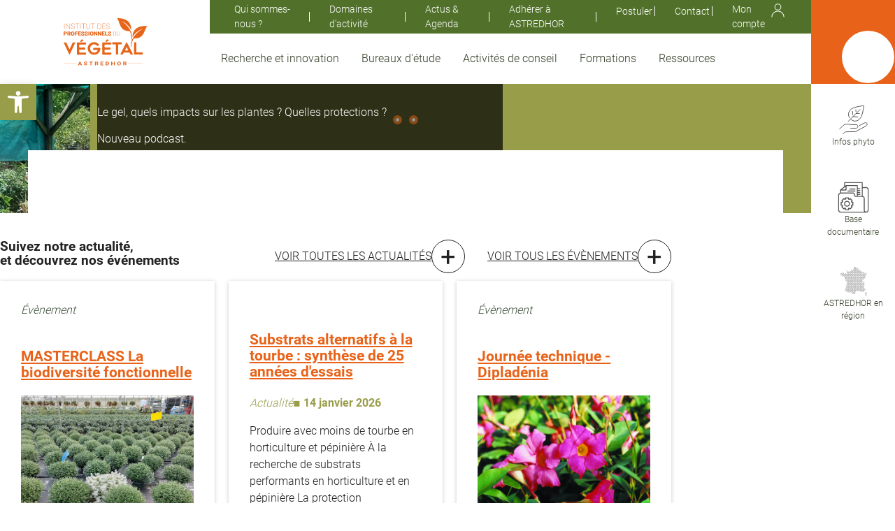

--- FILE ---
content_type: text/html; charset=UTF-8
request_url: https://institut-du-vegetal.fr/
body_size: 137021
content:
<!doctype html>
<html lang="fr-FR" prefix="og: https://ogp.me/ns#">
<head>
	<meta charset="UTF-8">
	<meta name="viewport" content="width=device-width, initial-scale=1">
	<link rel="profile" href="https://gmpg.org/xfn/11">

	<link rel="alternate" href="https://institut-du-vegetal.fr/" hreflang="fr" />
<link rel="alternate" href="https://institut-du-vegetal.fr/en/accueil-en/" hreflang="en" />

<!-- Optimisation des moteurs de recherche par Rank Math - https://rankmath.com/ -->
<title>Astredhor: Institut des professionnels du végétal</title>
<meta name="description" content="Découvrez l&#039;Institut du Végétal, un acteur clé dans l&#039;innovation et la recherche pour les filières végétales et la transition écologique."/>
<meta name="robots" content="follow, index, max-snippet:-1, max-video-preview:-1, max-image-preview:large"/>
<link rel="canonical" href="https://institut-du-vegetal.fr/" />
<meta property="og:locale" content="fr_FR" />
<meta property="og:type" content="website" />
<meta property="og:title" content="Astredhor: Institut des professionnels du végétal" />
<meta property="og:description" content="Découvrez l&#039;Institut du Végétal, un acteur clé dans l&#039;innovation et la recherche pour les filières végétales et la transition écologique." />
<meta property="og:url" content="https://institut-du-vegetal.fr/" />
<meta property="og:site_name" content="Astredhor" />
<meta property="og:updated_time" content="2026-01-19T11:43:48+01:00" />
<meta property="og:image" content="https://institut-du-vegetal.fr/wp-content/uploads/ASO-Serre-1-PF.jpg" />
<meta property="og:image:secure_url" content="https://institut-du-vegetal.fr/wp-content/uploads/ASO-Serre-1-PF.jpg" />
<meta property="og:image:width" content="1300" />
<meta property="og:image:height" content="900" />
<meta property="og:image:alt" content="végétal" />
<meta property="og:image:type" content="image/jpeg" />
<meta property="article:published_time" content="2024-05-22T12:28:21+02:00" />
<meta property="article:modified_time" content="2026-01-19T11:43:48+01:00" />
<meta name="twitter:card" content="summary_large_image" />
<meta name="twitter:title" content="Astredhor: Institut des professionnels du végétal" />
<meta name="twitter:description" content="Découvrez l&#039;Institut du Végétal, un acteur clé dans l&#039;innovation et la recherche pour les filières végétales et la transition écologique." />
<meta name="twitter:image" content="https://institut-du-vegetal.fr/wp-content/uploads/ASO-Serre-1-PF.jpg" />
<meta name="twitter:label1" content="Écrit par" />
<meta name="twitter:data1" content="s.patoz@mediapilote.com" />
<meta name="twitter:label2" content="Temps de lecture" />
<meta name="twitter:data2" content="Moins d’une minute" />
<script type="application/ld+json" class="rank-math-schema">{"@context":"https://schema.org","@graph":[{"@type":"Organization","@id":"https://institut-du-vegetal.fr/#organization","name":"Astredhor","url":"https://institut-du-vegetal.fr","email":"s.patoz@mediapilote.com","logo":{"@type":"ImageObject","@id":"https://institut-du-vegetal.fr/#logo","url":"https://institut-du-vegetal.fr/wp-content/uploads/cropped-favicon.png","contentUrl":"https://institut-du-vegetal.fr/wp-content/uploads/cropped-favicon.png","caption":"Astredhor","inLanguage":"fr-FR"}},{"@type":"WebSite","@id":"https://institut-du-vegetal.fr/#website","url":"https://institut-du-vegetal.fr","name":"Astredhor","publisher":{"@id":"https://institut-du-vegetal.fr/#organization"},"inLanguage":"fr-FR","potentialAction":{"@type":"SearchAction","target":"https://institut-du-vegetal.fr/?s={search_term_string}","query-input":"required name=search_term_string"}},{"@type":"ImageObject","@id":"https://institut-du-vegetal.fr/wp-content/uploads/ASO-Serre-1-PF.jpg","url":"https://institut-du-vegetal.fr/wp-content/uploads/ASO-Serre-1-PF.jpg","width":"1300","height":"900","inLanguage":"fr-FR"},{"@type":"WebPage","@id":"https://institut-du-vegetal.fr/#webpage","url":"https://institut-du-vegetal.fr/","name":"Astredhor: Institut des professionnels du v\u00e9g\u00e9tal","datePublished":"2024-05-22T12:28:21+02:00","dateModified":"2026-01-19T11:43:48+01:00","about":{"@id":"https://institut-du-vegetal.fr/#organization"},"isPartOf":{"@id":"https://institut-du-vegetal.fr/#website"},"primaryImageOfPage":{"@id":"https://institut-du-vegetal.fr/wp-content/uploads/ASO-Serre-1-PF.jpg"},"inLanguage":"fr-FR"},{"@type":"Person","@id":"https://institut-du-vegetal.fr/author/s-patozmediapilote-com/","name":"s.patoz@mediapilote.com","url":"https://institut-du-vegetal.fr/author/s-patozmediapilote-com/","image":{"@type":"ImageObject","@id":"https://secure.gravatar.com/avatar/5cab167ae27ad0ca47610a6baf583ab6e50fa465fb18ccd462678eeada0f8825?s=96&amp;d=mm&amp;r=g","url":"https://secure.gravatar.com/avatar/5cab167ae27ad0ca47610a6baf583ab6e50fa465fb18ccd462678eeada0f8825?s=96&amp;d=mm&amp;r=g","caption":"s.patoz@mediapilote.com","inLanguage":"fr-FR"},"sameAs":["http://modele-wordpress.s188723.mpa7.atester.fr"],"worksFor":{"@id":"https://institut-du-vegetal.fr/#organization"}},{"@type":"Article","headline":"Astredhor: Institut des professionnels du v\u00e9g\u00e9tal","keywords":"v\u00e9g\u00e9tal,ASTREDHOR","datePublished":"2024-05-22T12:28:21+02:00","dateModified":"2026-01-19T11:43:48+01:00","author":{"@id":"https://institut-du-vegetal.fr/author/s-patozmediapilote-com/","name":"s.patoz@mediapilote.com"},"publisher":{"@id":"https://institut-du-vegetal.fr/#organization"},"description":"D\u00e9couvrez l&#039;Institut du V\u00e9g\u00e9tal, un acteur cl\u00e9 dans l&#039;innovation et la recherche pour les fili\u00e8res v\u00e9g\u00e9tales et la transition \u00e9cologique.","name":"Astredhor: Institut des professionnels du v\u00e9g\u00e9tal","@id":"https://institut-du-vegetal.fr/#richSnippet","isPartOf":{"@id":"https://institut-du-vegetal.fr/#webpage"},"image":{"@id":"https://institut-du-vegetal.fr/wp-content/uploads/ASO-Serre-1-PF.jpg"},"inLanguage":"fr-FR","mainEntityOfPage":{"@id":"https://institut-du-vegetal.fr/#webpage"}}]}</script>
<!-- /Extension Rank Math WordPress SEO -->

<link rel='dns-prefetch' href='//cdnjs.cloudflare.com' />
<link rel='dns-prefetch' href='//cdn.jsdelivr.net' />
<link rel="alternate" title="oEmbed (JSON)" type="application/json+oembed" href="https://institut-du-vegetal.fr/wp-json/oembed/1.0/embed?url=https%3A%2F%2Finstitut-du-vegetal.fr%2F&#038;lang=fr" />
<link rel="alternate" title="oEmbed (XML)" type="text/xml+oembed" href="https://institut-du-vegetal.fr/wp-json/oembed/1.0/embed?url=https%3A%2F%2Finstitut-du-vegetal.fr%2F&#038;format=xml&#038;lang=fr" />
                <script type="text/javascript">
                    let mp_ajax_url = "https://institut-du-vegetal.fr/wp-admin/admin-ajax.php";
                    var ajaxurl = "https://institut-du-vegetal.fr/wp-admin/admin-ajax.php";
                    let mpwem_ajax_url = "https://institut-du-vegetal.fr/wp-admin/admin-ajax.php";
                    let mpwem_currency_symbol = "&euro;";
                    let mpwem_currency_position = "right_space";
                    let mpwem_currency_decimal = ",";
                    let mpwem_currency_thousands_separator = "";
                    let mpwem_num_of_decimal = "2";
                    let mpwem_empty_image_url = "https://institut-du-vegetal.fr/wp-content/plugins/mage-eventpress/assets/helper/images/no_image.png";
                    let mpwem_date_format = "D d M , yy";
                    //let mp_nonce = wp_create_nonce('mep-ajax-nonce');
                </script>
				<style id='wp-img-auto-sizes-contain-inline-css' type='text/css'>
img:is([sizes=auto i],[sizes^="auto," i]){contain-intrinsic-size:3000px 1500px}
/*# sourceURL=wp-img-auto-sizes-contain-inline-css */
</style>
<link rel='stylesheet' id='swiffyslider-css' href='https://institut-du-vegetal.fr/wp-content/plugins/mediapilote/vendors/swiffyslider/swiffy-slider.min.css' type='text/css' media='screen' />
<link rel='stylesheet' id='lightgallery-css' href='https://institut-du-vegetal.fr/wp-content/plugins/mediapilote/vendors/lightgallery/lightgallery.min.css' type='text/css' media='screen' />
<link rel='stylesheet' id='leaflet-css' href='https://institut-du-vegetal.fr/wp-content/plugins/mediapilote/vendors/openstreetmap_leaflet/leaflet.css' type='text/css' media='screen' />
<link rel='stylesheet' id='pb_animate-css' href='https://institut-du-vegetal.fr/wp-content/plugins/ays-popup-box/public/css/animate.css?ver=6.1.2' type='text/css' media='all' />
<link rel='stylesheet' id='cptlfcf7-select2-css-css' href='https://institut-du-vegetal.fr/wp-content/plugins/custom-post-type-list-field-for-contact-form-7/assets/css/select2.css?ver=1.0.0' type='text/css' media='all' />
<link rel='stylesheet' id='cptlfcf7-front-css-css' href='https://institut-du-vegetal.fr/wp-content/plugins/custom-post-type-list-field-for-contact-form-7/assets/css/front.css?ver=1.0.0' type='text/css' media='all' />
<link rel='stylesheet' id='woocommerce-layout-css' href='https://institut-du-vegetal.fr/wp-content/plugins/woocommerce/assets/css/woocommerce-layout.css?ver=10.4.3' type='text/css' media='all' />
<link rel='stylesheet' id='woocommerce-smallscreen-css' href='https://institut-du-vegetal.fr/wp-content/plugins/woocommerce/assets/css/woocommerce-smallscreen.css?ver=10.4.3' type='text/css' media='only screen and (max-width: 768px)' />
<link rel='stylesheet' id='woocommerce-general-css' href='https://institut-du-vegetal.fr/wp-content/plugins/woocommerce/assets/css/woocommerce.css?ver=10.4.3' type='text/css' media='all' />
<style id='woocommerce-inline-inline-css' type='text/css'>
.woocommerce form .form-row .required { visibility: visible; }
/*# sourceURL=woocommerce-inline-inline-css */
</style>
<link rel='stylesheet' id='pojo-a11y-css' href='https://institut-du-vegetal.fr/wp-content/plugins/pojo-accessibility/modules/legacy/assets/css/style.min.css?ver=1.0.0' type='text/css' media='all' />
<link rel='stylesheet' id='search-filter-plugin-styles-css' href='https://institut-du-vegetal.fr/wp-content/plugins/search-filter-pro/public/assets/css/search-filter.min.css?ver=2.5.21' type='text/css' media='all' />
<link rel='stylesheet' id='atelier-styles-fonts-css' href='https://institut-du-vegetal.fr/wp-content/themes/atelier/styles/fonts.css' type='text/css' media='screen' />
<link rel='stylesheet' id='atelier-contenus-css' href='https://institut-du-vegetal.fr/wp-content/themes/atelier/styles/contenus.css' type='text/css' media='screen' />
<link rel='stylesheet' id='atelier-styles-css' href='https://institut-du-vegetal.fr/wp-content/themes/atelier/styles/styles.css' type='text/css' media='screen' />
<style id='atelier-styles-inline-css' type='text/css'>
@media print{:root{--qr-print:url(https://chart.googleapis.com/chart?cht=qr&chs=472x472&chl=https://institut-du-vegetal.fr/&choe=UTF-8);--qr-dim:4cm;}}
@media screen{:root{--couleur-blanc:#fff;--couleur-texte:#222;--couleur-gris-pale:#eee;--couleur-orange:#e86319;--couleur-vertc:#989d4a;--couleur-vertf:#3d503c;--couleur-gris:#707070;}.has-blanc-color{color:var(--couleur-blanc);}.has-blanc-background-color{background-color:var(--couleur-blanc);}.has-texte-color{color:var(--couleur-texte);}.has-texte-background-color{background-color:var(--couleur-texte);}.has-gris-pale-color{color:var(--couleur-gris-pale);}.has-gris-pale-background-color{background-color:var(--couleur-gris-pale);}.has-orange-color{color:var(--couleur-orange);}.has-orange-background-color{background-color:var(--couleur-orange);}.has-vertc-color{color:var(--couleur-vertc);}.has-vertc-background-color{background-color:var(--couleur-vertc);}.has-vertf-color{color:var(--couleur-vertf);}.has-vertf-background-color{background-color:var(--couleur-vertf);}.has-gris-color{color:var(--couleur-gris);}.has-gris-background-color{background-color:var(--couleur-gris);}}
/*# sourceURL=atelier-styles-inline-css */
</style>
<link rel='stylesheet' id='atelier-simon-css' href='https://institut-du-vegetal.fr/wp-content/themes/atelier/styles/simon.css' type='text/css' media='screen' />
<link rel='stylesheet' id='atelier-alex-css' href='https://institut-du-vegetal.fr/wp-content/themes/atelier/styles/alex.css' type='text/css' media='screen' />
<link rel='stylesheet' id='atelier-print-css' href='https://institut-du-vegetal.fr/wp-content/themes/atelier/styles/print.css' type='text/css' media='print' />
<link rel='stylesheet' id='select2-css' href='https://institut-du-vegetal.fr/wp-content/plugins/woocommerce/assets/css/select2.css?ver=10.4.3' type='text/css' media='all' />
<link rel='stylesheet' id='mp_jquery_ui-css' href='https://institut-du-vegetal.fr/wp-content/plugins/mage-eventpress/assets/helper/jquery-ui.min.css?ver=1.13.2' type='text/css' media='all' />
<link rel='stylesheet' id='mp_font_awesome-430-css' href='https://cdnjs.cloudflare.com/ajax/libs/font-awesome/4.3.0/css/font-awesome.css?ver=4.3.0' type='text/css' media='all' />
<link rel='stylesheet' id='mp_font_awesome-660-css' href='https://cdnjs.cloudflare.com/ajax/libs/font-awesome/6.6.0/css/all.min.css?ver=6.6.0' type='text/css' media='all' />
<link rel='stylesheet' id='mp_font_awesome-css' href='//cdn.jsdelivr.net/npm/@fortawesome/fontawesome-free@5.15.4/css/all.min.css?ver=5.15.4' type='text/css' media='all' />
<link rel='stylesheet' id='mp_flat_icon-css' href='https://institut-du-vegetal.fr/wp-content/plugins/mage-eventpress/assets/helper/flaticon/flaticon.css?ver=bdc6adeeae9776a59e04742390280675' type='text/css' media='all' />
<link rel='stylesheet' id='mp_owl_carousel-css' href='https://institut-du-vegetal.fr/wp-content/plugins/mage-eventpress/assets/helper/owl_carousel/owl.carousel.min.css?ver=2.3.4' type='text/css' media='all' />
<link rel='stylesheet' id='mpwem_slick-css' href='https://institut-du-vegetal.fr/wp-content/plugins/mage-eventpress/assets/helper/slick/slick.css?ver=1.8.1' type='text/css' media='all' />
<link rel='stylesheet' id='mpwem_slick_theme-css' href='https://institut-du-vegetal.fr/wp-content/plugins/mage-eventpress/assets/helper/slick/slick_theme.css?ver=1.8.1' type='text/css' media='all' />
<link rel='stylesheet' id='mpwem_global-css' href='https://institut-du-vegetal.fr/wp-content/plugins/mage-eventpress/assets/helper/mp_style/mpwem_global.css?ver=1769330076' type='text/css' media='all' />
<link rel='stylesheet' id='mage-icons-css' href='https://institut-du-vegetal.fr/wp-content/plugins/mage-eventpress/assets/mage-icon/css/mage-icon.css?ver=1769330076' type='text/css' media='all' />
<link rel='stylesheet' id='mep-timeline-min-css' href='https://institut-du-vegetal.fr/wp-content/plugins/mage-eventpress/assets/helper/timeline/timeline.min.css?ver=1.0.0' type='text/css' media='all' />
<link rel='stylesheet' id='mep-calendar-min-style-css' href='https://institut-du-vegetal.fr/wp-content/plugins/mage-eventpress/assets/helper/calender/calendar.min.css?ver=bdc6adeeae9776a59e04742390280675' type='text/css' media='all' />
<link rel='stylesheet' id='mpwem_style-css' href='https://institut-du-vegetal.fr/wp-content/plugins/mage-eventpress/assets/frontend/mpwem_style.css?ver=1769330076' type='text/css' media='all' />
<script type="text/javascript" id="openstreetmap_data-js-after">
/* <![CDATA[ */
var openstreetmap_data=[];
//# sourceURL=openstreetmap_data-js-after
/* ]]> */
</script>
<script type="text/javascript" id="jquery-core-js-extra">
/* <![CDATA[ */
var mep_ajax = {"url":"https://institut-du-vegetal.fr/wp-admin/admin-ajax.php","nonce":"eaadbccc74"};
//# sourceURL=jquery-core-js-extra
/* ]]> */
</script>
<script type="text/javascript" src="https://institut-du-vegetal.fr/wp-includes/js/jquery/jquery.min.js?ver=3.7.1" id="jquery-core-js"></script>
<script type="text/javascript" src="https://institut-du-vegetal.fr/wp-includes/js/jquery/jquery-migrate.min.js?ver=3.4.1" id="jquery-migrate-js"></script>
<script type="text/javascript" id="ays-pb-js-extra">
/* <![CDATA[ */
var pbLocalizeObj = {"ajax":"https://institut-du-vegetal.fr/wp-admin/admin-ajax.php","seconds":"seconds","thisWillClose":"This will close in","icons":{"close_icon":"\u003Csvg class=\"ays_pb_material_close_icon\" xmlns=\"https://www.w3.org/2000/svg\" height=\"36px\" viewBox=\"0 0 24 24\" width=\"36px\" fill=\"#000000\" alt=\"Pop-up Close\"\u003E\u003Cpath d=\"M0 0h24v24H0z\" fill=\"none\"/\u003E\u003Cpath d=\"M19 6.41L17.59 5 12 10.59 6.41 5 5 6.41 10.59 12 5 17.59 6.41 19 12 13.41 17.59 19 19 17.59 13.41 12z\"/\u003E\u003C/svg\u003E","close_circle_icon":"\u003Csvg class=\"ays_pb_material_close_circle_icon\" xmlns=\"https://www.w3.org/2000/svg\" height=\"24\" viewBox=\"0 0 24 24\" width=\"36\" alt=\"Pop-up Close\"\u003E\u003Cpath d=\"M0 0h24v24H0z\" fill=\"none\"/\u003E\u003Cpath d=\"M12 2C6.47 2 2 6.47 2 12s4.47 10 10 10 10-4.47 10-10S17.53 2 12 2zm5 13.59L15.59 17 12 13.41 8.41 17 7 15.59 10.59 12 7 8.41 8.41 7 12 10.59 15.59 7 17 8.41 13.41 12 17 15.59z\"/\u003E\u003C/svg\u003E","volume_up_icon":"\u003Csvg class=\"ays_pb_fa_volume\" xmlns=\"https://www.w3.org/2000/svg\" height=\"24\" viewBox=\"0 0 24 24\" width=\"36\"\u003E\u003Cpath d=\"M0 0h24v24H0z\" fill=\"none\"/\u003E\u003Cpath d=\"M3 9v6h4l5 5V4L7 9H3zm13.5 3c0-1.77-1.02-3.29-2.5-4.03v8.05c1.48-.73 2.5-2.25 2.5-4.02zM14 3.23v2.06c2.89.86 5 3.54 5 6.71s-2.11 5.85-5 6.71v2.06c4.01-.91 7-4.49 7-8.77s-2.99-7.86-7-8.77z\"/\u003E\u003C/svg\u003E","volume_mute_icon":"\u003Csvg xmlns=\"https://www.w3.org/2000/svg\" height=\"24\" viewBox=\"0 0 24 24\" width=\"24\"\u003E\u003Cpath d=\"M0 0h24v24H0z\" fill=\"none\"/\u003E\u003Cpath d=\"M7 9v6h4l5 5V4l-5 5H7z\"/\u003E\u003C/svg\u003E"}};
//# sourceURL=ays-pb-js-extra
/* ]]> */
</script>
<script type="text/javascript" src="https://institut-du-vegetal.fr/wp-content/plugins/ays-popup-box/public/js/ays-pb-public.js?ver=6.1.2" id="ays-pb-js"></script>
<script type="text/javascript" src="https://institut-du-vegetal.fr/wp-content/plugins/woocommerce/assets/js/jquery-blockui/jquery.blockUI.min.js?ver=2.7.0-wc.10.4.3" id="wc-jquery-blockui-js" defer="defer" data-wp-strategy="defer"></script>
<script type="text/javascript" id="wc-add-to-cart-js-extra">
/* <![CDATA[ */
var wc_add_to_cart_params = {"ajax_url":"/wp-admin/admin-ajax.php","wc_ajax_url":"/?wc-ajax=%%endpoint%%","i18n_view_cart":"Voir le panier","cart_url":"https://institut-du-vegetal.fr/commander/","is_cart":"","cart_redirect_after_add":"no"};
//# sourceURL=wc-add-to-cart-js-extra
/* ]]> */
</script>
<script type="text/javascript" src="https://institut-du-vegetal.fr/wp-content/plugins/woocommerce/assets/js/frontend/add-to-cart.min.js?ver=10.4.3" id="wc-add-to-cart-js" defer="defer" data-wp-strategy="defer"></script>
<script type="text/javascript" src="https://institut-du-vegetal.fr/wp-content/plugins/woocommerce/assets/js/js-cookie/js.cookie.min.js?ver=2.1.4-wc.10.4.3" id="wc-js-cookie-js" defer="defer" data-wp-strategy="defer"></script>
<script type="text/javascript" id="woocommerce-js-extra">
/* <![CDATA[ */
var woocommerce_params = {"ajax_url":"/wp-admin/admin-ajax.php","wc_ajax_url":"/?wc-ajax=%%endpoint%%","i18n_password_show":"Afficher le mot de passe","i18n_password_hide":"Masquer le mot de passe"};
//# sourceURL=woocommerce-js-extra
/* ]]> */
</script>
<script type="text/javascript" src="https://institut-du-vegetal.fr/wp-content/plugins/woocommerce/assets/js/frontend/woocommerce.min.js?ver=10.4.3" id="woocommerce-js" defer="defer" data-wp-strategy="defer"></script>
<script type="text/javascript" id="search-filter-plugin-build-js-extra">
/* <![CDATA[ */
var SF_LDATA = {"ajax_url":"https://institut-du-vegetal.fr/wp-admin/admin-ajax.php","home_url":"https://institut-du-vegetal.fr/","extensions":[]};
//# sourceURL=search-filter-plugin-build-js-extra
/* ]]> */
</script>
<script type="text/javascript" src="https://institut-du-vegetal.fr/wp-content/plugins/search-filter-pro/public/assets/js/search-filter-build.min.js?ver=2.5.21" id="search-filter-plugin-build-js"></script>
<script type="text/javascript" src="https://institut-du-vegetal.fr/wp-content/plugins/search-filter-pro/public/assets/js/chosen.jquery.min.js?ver=2.5.21" id="search-filter-plugin-chosen-js"></script>
<script type="text/javascript" src="https://institut-du-vegetal.fr/wp-content/plugins/woocommerce/assets/js/selectWoo/selectWoo.full.min.js?ver=1.0.9-wc.10.4.3" id="selectWoo-js" defer="defer" data-wp-strategy="defer"></script>
<script type="text/javascript" src="https://institut-du-vegetal.fr/wp-content/plugins/woocommerce/assets/js/select2/select2.full.min.js?ver=4.0.3-wc.10.4.3" id="wc-select2-js" defer="defer" data-wp-strategy="defer"></script>
<script type="text/javascript" src="https://institut-du-vegetal.fr/wp-content/plugins/mage-eventpress/assets/helper/slick/slick.min.js?ver=1.8.1" id="mpwem_slick-js"></script>
<link rel="https://api.w.org/" href="https://institut-du-vegetal.fr/wp-json/" /><link rel="alternate" title="JSON" type="application/json" href="https://institut-du-vegetal.fr/wp-json/wp/v2/pages/1193" /><link rel='shortlink' href='https://institut-du-vegetal.fr/' />
<style type="text/css">
#pojo-a11y-toolbar .pojo-a11y-toolbar-toggle a{ background-color: #989d4a;	color: #ffffff;}
#pojo-a11y-toolbar .pojo-a11y-toolbar-overlay, #pojo-a11y-toolbar .pojo-a11y-toolbar-overlay ul.pojo-a11y-toolbar-items.pojo-a11y-links{ border-color: #989d4a;}
body.pojo-a11y-focusable a:focus{ outline-style: solid !important;	outline-width: 1px !important;	outline-color: #989d4a !important;}
#pojo-a11y-toolbar{ top: 120px !important;}
#pojo-a11y-toolbar .pojo-a11y-toolbar-overlay{ background-color: #ffffff;}
#pojo-a11y-toolbar .pojo-a11y-toolbar-overlay ul.pojo-a11y-toolbar-items li.pojo-a11y-toolbar-item a, #pojo-a11y-toolbar .pojo-a11y-toolbar-overlay p.pojo-a11y-toolbar-title{ color: #333333;}
#pojo-a11y-toolbar .pojo-a11y-toolbar-overlay ul.pojo-a11y-toolbar-items li.pojo-a11y-toolbar-item a.active{ background-color: #989d4a;	color: #ffffff;}
@media (max-width: 767px) { #pojo-a11y-toolbar { top: 50px !important; } }</style>	<noscript><style>.woocommerce-product-gallery{ opacity: 1 !important; }</style></noscript>
	<link rel="icon" href="https://institut-du-vegetal.fr/wp-content/uploads/cropped-favicon-32x32.png" sizes="32x32" />
<link rel="icon" href="https://institut-du-vegetal.fr/wp-content/uploads/cropped-favicon-192x192.png" sizes="192x192" />
<link rel="apple-touch-icon" href="https://institut-du-vegetal.fr/wp-content/uploads/cropped-favicon-180x180.png" />
<meta name="msapplication-TileImage" content="https://institut-du-vegetal.fr/wp-content/uploads/cropped-favicon-270x270.png" />
                <style>
					:root {
						--d_container_width: 1320px;
						--sidebar_left: 280px;
						--sidebar_right: 300px;
						--main_section: calc(100% - 300px);
						--dmpl: 40px;
						--dmp: 20px;
						--dmp_negetive: -20px;
						--dmp_xs: 10px;
						--dmp_xxs: 5px;
						--dmp_xs_negative: -10px;
						--dbrl: 10px;
						--dbr: 5px;
						--d_shadow: 0 0 2px #665F5F7A;
					}
					/*****Font size********/
					:root {
						--fs: 14px;
						--fw: normal;
						--fs_small: 11px;
						--fs_label: 16px;
						--fs_h6: 16px;
						--fs_h5: 18px;
						--fs_h4: 22px;
						--fs_h3: 25px;
						--fs_h2: 30px;
						--fs_h1: 35px;
						--fw-thin: 300; /*font weight medium*/
						--fw-normal: 500; /*font weight medium*/
						--fw-medium: 600; /*font weight medium*/
						--fw-bold: bold; /*font weight bold*/
					}
					/*****Button********/
					:root {
						--button_bg: #ea8125;
						--color_button: #fff;
						--button_fs: 16px;
						--button_height: 40px;
						--button_height_xs: 30px;
						--button_width: 120px;
						--button_shadows: 0 8px 12px rgb(51 65 80 / 6%), 0 14px 44px rgb(51 65 80 / 11%);
					}
					/*******Color***********/
					:root {
						--d_color: #303030;
						--color_border: #DDD;
						--color_active: #0E6BB7;
						--color_section: #FAFCFE;
						--color_theme: #6046FF;
						--color_theme_ee: #6046FFee;
						--color_theme_cc: #6046FFcc;
						--color_theme_aa: #6046FFaa;
						--color_theme_88: #6046FF88;
						--color_theme_77: #6046FF77;
						--color_theme_alter: #fff;
						--color_warning: #f8d7da;
						--color_primary: #007bff;
						--color_secondary: #6c757d;
						--color_black: #000;
						--color_success: #006607;
						--color_danger: #dc3545;
						--color_required: #C00;
						--color_white: #FFFFFF;
						--color_light: #F2F2F2;
						--color_light_1: #BBB;
						--color_light_2: #EAECEE;
						--color_light_3: #878787;
						--color_light_4: #f9f9f9;
						--color_info: #666;
						--color_yellow: #FEBB02;
						--color_blue: #815DF2;
						--color_navy_blue: #007CBA;
						--color_1: #0C5460;
						--color_2: #0CB32612;
						--color_3: #FAFCFE;
						--color_4: #6148BA;
						--color_5: #BCB;
						--color_6: #ffbe30;
						--color_7: #F1F5FF;
						--color_dark: #303030;
						--color_gray: #D3D3D3;
						--color_green: #32C1A4;
						--color_red: #ED5A54;
						--color_orange: #FFBE00;
					}
					@media only screen and (max-width: 1100px) {
						:root {
							--fs: 14px;
							--fs_small: 12px;
							--fs_label: 15px;
							--fs_h4: 20px;
							--fs_h3: 22px;
							--fs_h2: 25px;
							--fs_h1: 30px;
							--dmpl: 32px;
							--dmp: 16px;
							--dmp_negetive: -16px;
							--dmp_xs: 8px;
							--dmp_xs_negative: -8px;
						}
					}
					@media only screen and (max-width: 700px) {
						:root {
							--fs: 12px;
							--fs_small: 10px;
							--fs_label: 13px;
							--fs_h6: 15px;
							--fs_h5: 16px;
							--fs_h4: 18px;
							--fs_h3: 20px;
							--fs_h2: 22px;
							--fs_h1: 24px;
							--dmp: 10px;
							--dmp_xs: 5px;
							--dmp_xs_negative: -5px;
							--button_fs: 14px;
						}
					}
                </style>
					
<style id='wp-block-button-inline-css' type='text/css'>
.wp-block-button__link{align-content:center;box-sizing:border-box;cursor:pointer;display:inline-block;height:100%;text-align:center;word-break:break-word}.wp-block-button__link.aligncenter{text-align:center}.wp-block-button__link.alignright{text-align:right}:where(.wp-block-button__link){border-radius:9999px;box-shadow:none;padding:calc(.667em + 2px) calc(1.333em + 2px);text-decoration:none}.wp-block-button[style*=text-decoration] .wp-block-button__link{text-decoration:inherit}.wp-block-buttons>.wp-block-button.has-custom-width{max-width:none}.wp-block-buttons>.wp-block-button.has-custom-width .wp-block-button__link{width:100%}.wp-block-buttons>.wp-block-button.has-custom-font-size .wp-block-button__link{font-size:inherit}.wp-block-buttons>.wp-block-button.wp-block-button__width-25{width:calc(25% - var(--wp--style--block-gap, .5em)*.75)}.wp-block-buttons>.wp-block-button.wp-block-button__width-50{width:calc(50% - var(--wp--style--block-gap, .5em)*.5)}.wp-block-buttons>.wp-block-button.wp-block-button__width-75{width:calc(75% - var(--wp--style--block-gap, .5em)*.25)}.wp-block-buttons>.wp-block-button.wp-block-button__width-100{flex-basis:100%;width:100%}.wp-block-buttons.is-vertical>.wp-block-button.wp-block-button__width-25{width:25%}.wp-block-buttons.is-vertical>.wp-block-button.wp-block-button__width-50{width:50%}.wp-block-buttons.is-vertical>.wp-block-button.wp-block-button__width-75{width:75%}.wp-block-button.is-style-squared,.wp-block-button__link.wp-block-button.is-style-squared{border-radius:0}.wp-block-button.no-border-radius,.wp-block-button__link.no-border-radius{border-radius:0!important}:root :where(.wp-block-button .wp-block-button__link.is-style-outline),:root :where(.wp-block-button.is-style-outline>.wp-block-button__link){border:2px solid;padding:.667em 1.333em}:root :where(.wp-block-button .wp-block-button__link.is-style-outline:not(.has-text-color)),:root :where(.wp-block-button.is-style-outline>.wp-block-button__link:not(.has-text-color)){color:currentColor}:root :where(.wp-block-button .wp-block-button__link.is-style-outline:not(.has-background)),:root :where(.wp-block-button.is-style-outline>.wp-block-button__link:not(.has-background)){background-color:initial;background-image:none}
/*# sourceURL=https://institut-du-vegetal.fr/wp-includes/blocks/button/style.min.css */
</style>
<style id='wp-block-heading-inline-css' type='text/css'>
h1:where(.wp-block-heading).has-background,h2:where(.wp-block-heading).has-background,h3:where(.wp-block-heading).has-background,h4:where(.wp-block-heading).has-background,h5:where(.wp-block-heading).has-background,h6:where(.wp-block-heading).has-background{padding:1.25em 2.375em}h1.has-text-align-left[style*=writing-mode]:where([style*=vertical-lr]),h1.has-text-align-right[style*=writing-mode]:where([style*=vertical-rl]),h2.has-text-align-left[style*=writing-mode]:where([style*=vertical-lr]),h2.has-text-align-right[style*=writing-mode]:where([style*=vertical-rl]),h3.has-text-align-left[style*=writing-mode]:where([style*=vertical-lr]),h3.has-text-align-right[style*=writing-mode]:where([style*=vertical-rl]),h4.has-text-align-left[style*=writing-mode]:where([style*=vertical-lr]),h4.has-text-align-right[style*=writing-mode]:where([style*=vertical-rl]),h5.has-text-align-left[style*=writing-mode]:where([style*=vertical-lr]),h5.has-text-align-right[style*=writing-mode]:where([style*=vertical-rl]),h6.has-text-align-left[style*=writing-mode]:where([style*=vertical-lr]),h6.has-text-align-right[style*=writing-mode]:where([style*=vertical-rl]){rotate:180deg}
/*# sourceURL=https://institut-du-vegetal.fr/wp-includes/blocks/heading/style.min.css */
</style>
<style id='wp-block-image-inline-css' type='text/css'>
.wp-block-image>a,.wp-block-image>figure>a{display:inline-block}.wp-block-image img{box-sizing:border-box;height:auto;max-width:100%;vertical-align:bottom}@media not (prefers-reduced-motion){.wp-block-image img.hide{visibility:hidden}.wp-block-image img.show{animation:show-content-image .4s}}.wp-block-image[style*=border-radius] img,.wp-block-image[style*=border-radius]>a{border-radius:inherit}.wp-block-image.has-custom-border img{box-sizing:border-box}.wp-block-image.aligncenter{text-align:center}.wp-block-image.alignfull>a,.wp-block-image.alignwide>a{width:100%}.wp-block-image.alignfull img,.wp-block-image.alignwide img{height:auto;width:100%}.wp-block-image .aligncenter,.wp-block-image .alignleft,.wp-block-image .alignright,.wp-block-image.aligncenter,.wp-block-image.alignleft,.wp-block-image.alignright{display:table}.wp-block-image .aligncenter>figcaption,.wp-block-image .alignleft>figcaption,.wp-block-image .alignright>figcaption,.wp-block-image.aligncenter>figcaption,.wp-block-image.alignleft>figcaption,.wp-block-image.alignright>figcaption{caption-side:bottom;display:table-caption}.wp-block-image .alignleft{float:left;margin:.5em 1em .5em 0}.wp-block-image .alignright{float:right;margin:.5em 0 .5em 1em}.wp-block-image .aligncenter{margin-left:auto;margin-right:auto}.wp-block-image :where(figcaption){margin-bottom:1em;margin-top:.5em}.wp-block-image.is-style-circle-mask img{border-radius:9999px}@supports ((-webkit-mask-image:none) or (mask-image:none)) or (-webkit-mask-image:none){.wp-block-image.is-style-circle-mask img{border-radius:0;-webkit-mask-image:url('data:image/svg+xml;utf8,<svg viewBox="0 0 100 100" xmlns="http://www.w3.org/2000/svg"><circle cx="50" cy="50" r="50"/></svg>');mask-image:url('data:image/svg+xml;utf8,<svg viewBox="0 0 100 100" xmlns="http://www.w3.org/2000/svg"><circle cx="50" cy="50" r="50"/></svg>');mask-mode:alpha;-webkit-mask-position:center;mask-position:center;-webkit-mask-repeat:no-repeat;mask-repeat:no-repeat;-webkit-mask-size:contain;mask-size:contain}}:root :where(.wp-block-image.is-style-rounded img,.wp-block-image .is-style-rounded img){border-radius:9999px}.wp-block-image figure{margin:0}.wp-lightbox-container{display:flex;flex-direction:column;position:relative}.wp-lightbox-container img{cursor:zoom-in}.wp-lightbox-container img:hover+button{opacity:1}.wp-lightbox-container button{align-items:center;backdrop-filter:blur(16px) saturate(180%);background-color:#5a5a5a40;border:none;border-radius:4px;cursor:zoom-in;display:flex;height:20px;justify-content:center;opacity:0;padding:0;position:absolute;right:16px;text-align:center;top:16px;width:20px;z-index:100}@media not (prefers-reduced-motion){.wp-lightbox-container button{transition:opacity .2s ease}}.wp-lightbox-container button:focus-visible{outline:3px auto #5a5a5a40;outline:3px auto -webkit-focus-ring-color;outline-offset:3px}.wp-lightbox-container button:hover{cursor:pointer;opacity:1}.wp-lightbox-container button:focus{opacity:1}.wp-lightbox-container button:focus,.wp-lightbox-container button:hover,.wp-lightbox-container button:not(:hover):not(:active):not(.has-background){background-color:#5a5a5a40;border:none}.wp-lightbox-overlay{box-sizing:border-box;cursor:zoom-out;height:100vh;left:0;overflow:hidden;position:fixed;top:0;visibility:hidden;width:100%;z-index:100000}.wp-lightbox-overlay .close-button{align-items:center;cursor:pointer;display:flex;justify-content:center;min-height:40px;min-width:40px;padding:0;position:absolute;right:calc(env(safe-area-inset-right) + 16px);top:calc(env(safe-area-inset-top) + 16px);z-index:5000000}.wp-lightbox-overlay .close-button:focus,.wp-lightbox-overlay .close-button:hover,.wp-lightbox-overlay .close-button:not(:hover):not(:active):not(.has-background){background:none;border:none}.wp-lightbox-overlay .lightbox-image-container{height:var(--wp--lightbox-container-height);left:50%;overflow:hidden;position:absolute;top:50%;transform:translate(-50%,-50%);transform-origin:top left;width:var(--wp--lightbox-container-width);z-index:9999999999}.wp-lightbox-overlay .wp-block-image{align-items:center;box-sizing:border-box;display:flex;height:100%;justify-content:center;margin:0;position:relative;transform-origin:0 0;width:100%;z-index:3000000}.wp-lightbox-overlay .wp-block-image img{height:var(--wp--lightbox-image-height);min-height:var(--wp--lightbox-image-height);min-width:var(--wp--lightbox-image-width);width:var(--wp--lightbox-image-width)}.wp-lightbox-overlay .wp-block-image figcaption{display:none}.wp-lightbox-overlay button{background:none;border:none}.wp-lightbox-overlay .scrim{background-color:#fff;height:100%;opacity:.9;position:absolute;width:100%;z-index:2000000}.wp-lightbox-overlay.active{visibility:visible}@media not (prefers-reduced-motion){.wp-lightbox-overlay.active{animation:turn-on-visibility .25s both}.wp-lightbox-overlay.active img{animation:turn-on-visibility .35s both}.wp-lightbox-overlay.show-closing-animation:not(.active){animation:turn-off-visibility .35s both}.wp-lightbox-overlay.show-closing-animation:not(.active) img{animation:turn-off-visibility .25s both}.wp-lightbox-overlay.zoom.active{animation:none;opacity:1;visibility:visible}.wp-lightbox-overlay.zoom.active .lightbox-image-container{animation:lightbox-zoom-in .4s}.wp-lightbox-overlay.zoom.active .lightbox-image-container img{animation:none}.wp-lightbox-overlay.zoom.active .scrim{animation:turn-on-visibility .4s forwards}.wp-lightbox-overlay.zoom.show-closing-animation:not(.active){animation:none}.wp-lightbox-overlay.zoom.show-closing-animation:not(.active) .lightbox-image-container{animation:lightbox-zoom-out .4s}.wp-lightbox-overlay.zoom.show-closing-animation:not(.active) .lightbox-image-container img{animation:none}.wp-lightbox-overlay.zoom.show-closing-animation:not(.active) .scrim{animation:turn-off-visibility .4s forwards}}@keyframes show-content-image{0%{visibility:hidden}99%{visibility:hidden}to{visibility:visible}}@keyframes turn-on-visibility{0%{opacity:0}to{opacity:1}}@keyframes turn-off-visibility{0%{opacity:1;visibility:visible}99%{opacity:0;visibility:visible}to{opacity:0;visibility:hidden}}@keyframes lightbox-zoom-in{0%{transform:translate(calc((-100vw + var(--wp--lightbox-scrollbar-width))/2 + var(--wp--lightbox-initial-left-position)),calc(-50vh + var(--wp--lightbox-initial-top-position))) scale(var(--wp--lightbox-scale))}to{transform:translate(-50%,-50%) scale(1)}}@keyframes lightbox-zoom-out{0%{transform:translate(-50%,-50%) scale(1);visibility:visible}99%{visibility:visible}to{transform:translate(calc((-100vw + var(--wp--lightbox-scrollbar-width))/2 + var(--wp--lightbox-initial-left-position)),calc(-50vh + var(--wp--lightbox-initial-top-position))) scale(var(--wp--lightbox-scale));visibility:hidden}}
/*# sourceURL=https://institut-du-vegetal.fr/wp-includes/blocks/image/style.min.css */
</style>
<style id='wp-block-media-text-inline-css' type='text/css'>
.wp-block-media-text{box-sizing:border-box;
  /*!rtl:begin:ignore*/direction:ltr;
  /*!rtl:end:ignore*/display:grid;grid-template-columns:50% 1fr;grid-template-rows:auto}.wp-block-media-text.has-media-on-the-right{grid-template-columns:1fr 50%}.wp-block-media-text.is-vertically-aligned-top>.wp-block-media-text__content,.wp-block-media-text.is-vertically-aligned-top>.wp-block-media-text__media{align-self:start}.wp-block-media-text.is-vertically-aligned-center>.wp-block-media-text__content,.wp-block-media-text.is-vertically-aligned-center>.wp-block-media-text__media,.wp-block-media-text>.wp-block-media-text__content,.wp-block-media-text>.wp-block-media-text__media{align-self:center}.wp-block-media-text.is-vertically-aligned-bottom>.wp-block-media-text__content,.wp-block-media-text.is-vertically-aligned-bottom>.wp-block-media-text__media{align-self:end}.wp-block-media-text>.wp-block-media-text__media{
  /*!rtl:begin:ignore*/grid-column:1;grid-row:1;
  /*!rtl:end:ignore*/margin:0}.wp-block-media-text>.wp-block-media-text__content{direction:ltr;
  /*!rtl:begin:ignore*/grid-column:2;grid-row:1;
  /*!rtl:end:ignore*/padding:0 8%;word-break:break-word}.wp-block-media-text.has-media-on-the-right>.wp-block-media-text__media{
  /*!rtl:begin:ignore*/grid-column:2;grid-row:1
  /*!rtl:end:ignore*/}.wp-block-media-text.has-media-on-the-right>.wp-block-media-text__content{
  /*!rtl:begin:ignore*/grid-column:1;grid-row:1
  /*!rtl:end:ignore*/}.wp-block-media-text__media a{display:block}.wp-block-media-text__media img,.wp-block-media-text__media video{height:auto;max-width:unset;vertical-align:middle;width:100%}.wp-block-media-text.is-image-fill>.wp-block-media-text__media{background-size:cover;height:100%;min-height:250px}.wp-block-media-text.is-image-fill>.wp-block-media-text__media>a{display:block;height:100%}.wp-block-media-text.is-image-fill>.wp-block-media-text__media img{height:1px;margin:-1px;overflow:hidden;padding:0;position:absolute;width:1px;clip:rect(0,0,0,0);border:0}.wp-block-media-text.is-image-fill-element>.wp-block-media-text__media{height:100%;min-height:250px}.wp-block-media-text.is-image-fill-element>.wp-block-media-text__media>a{display:block;height:100%}.wp-block-media-text.is-image-fill-element>.wp-block-media-text__media img{height:100%;object-fit:cover;width:100%}@media (max-width:600px){.wp-block-media-text.is-stacked-on-mobile{grid-template-columns:100%!important}.wp-block-media-text.is-stacked-on-mobile>.wp-block-media-text__media{grid-column:1;grid-row:1}.wp-block-media-text.is-stacked-on-mobile>.wp-block-media-text__content{grid-column:1;grid-row:2}}
/*# sourceURL=https://institut-du-vegetal.fr/wp-includes/blocks/media-text/style.min.css */
</style>
<style id='wp-block-buttons-inline-css' type='text/css'>
.wp-block-buttons{box-sizing:border-box}.wp-block-buttons.is-vertical{flex-direction:column}.wp-block-buttons.is-vertical>.wp-block-button:last-child{margin-bottom:0}.wp-block-buttons>.wp-block-button{display:inline-block;margin:0}.wp-block-buttons.is-content-justification-left{justify-content:flex-start}.wp-block-buttons.is-content-justification-left.is-vertical{align-items:flex-start}.wp-block-buttons.is-content-justification-center{justify-content:center}.wp-block-buttons.is-content-justification-center.is-vertical{align-items:center}.wp-block-buttons.is-content-justification-right{justify-content:flex-end}.wp-block-buttons.is-content-justification-right.is-vertical{align-items:flex-end}.wp-block-buttons.is-content-justification-space-between{justify-content:space-between}.wp-block-buttons.aligncenter{text-align:center}.wp-block-buttons:not(.is-content-justification-space-between,.is-content-justification-right,.is-content-justification-left,.is-content-justification-center) .wp-block-button.aligncenter{margin-left:auto;margin-right:auto;width:100%}.wp-block-buttons[style*=text-decoration] .wp-block-button,.wp-block-buttons[style*=text-decoration] .wp-block-button__link{text-decoration:inherit}.wp-block-buttons.has-custom-font-size .wp-block-button__link{font-size:inherit}.wp-block-buttons .wp-block-button__link{width:100%}.wp-block-button.aligncenter{text-align:center}
/*# sourceURL=https://institut-du-vegetal.fr/wp-includes/blocks/buttons/style.min.css */
</style>
<style id='wp-block-columns-inline-css' type='text/css'>
.wp-block-columns{box-sizing:border-box;display:flex;flex-wrap:wrap!important}@media (min-width:782px){.wp-block-columns{flex-wrap:nowrap!important}}.wp-block-columns{align-items:normal!important}.wp-block-columns.are-vertically-aligned-top{align-items:flex-start}.wp-block-columns.are-vertically-aligned-center{align-items:center}.wp-block-columns.are-vertically-aligned-bottom{align-items:flex-end}@media (max-width:781px){.wp-block-columns:not(.is-not-stacked-on-mobile)>.wp-block-column{flex-basis:100%!important}}@media (min-width:782px){.wp-block-columns:not(.is-not-stacked-on-mobile)>.wp-block-column{flex-basis:0;flex-grow:1}.wp-block-columns:not(.is-not-stacked-on-mobile)>.wp-block-column[style*=flex-basis]{flex-grow:0}}.wp-block-columns.is-not-stacked-on-mobile{flex-wrap:nowrap!important}.wp-block-columns.is-not-stacked-on-mobile>.wp-block-column{flex-basis:0;flex-grow:1}.wp-block-columns.is-not-stacked-on-mobile>.wp-block-column[style*=flex-basis]{flex-grow:0}:where(.wp-block-columns){margin-bottom:1.75em}:where(.wp-block-columns.has-background){padding:1.25em 2.375em}.wp-block-column{flex-grow:1;min-width:0;overflow-wrap:break-word;word-break:break-word}.wp-block-column.is-vertically-aligned-top{align-self:flex-start}.wp-block-column.is-vertically-aligned-center{align-self:center}.wp-block-column.is-vertically-aligned-bottom{align-self:flex-end}.wp-block-column.is-vertically-aligned-stretch{align-self:stretch}.wp-block-column.is-vertically-aligned-bottom,.wp-block-column.is-vertically-aligned-center,.wp-block-column.is-vertically-aligned-top{width:100%}
/*# sourceURL=https://institut-du-vegetal.fr/wp-includes/blocks/columns/style.min.css */
</style>
<style id='wp-block-group-inline-css' type='text/css'>
.wp-block-group{box-sizing:border-box}:where(.wp-block-group.wp-block-group-is-layout-constrained){position:relative}
/*# sourceURL=https://institut-du-vegetal.fr/wp-includes/blocks/group/style.min.css */
</style>
<style id='wp-block-paragraph-inline-css' type='text/css'>
.is-small-text{font-size:.875em}.is-regular-text{font-size:1em}.is-large-text{font-size:2.25em}.is-larger-text{font-size:3em}.has-drop-cap:not(:focus):first-letter{float:left;font-size:8.4em;font-style:normal;font-weight:100;line-height:.68;margin:.05em .1em 0 0;text-transform:uppercase}body.rtl .has-drop-cap:not(:focus):first-letter{float:none;margin-left:.1em}p.has-drop-cap.has-background{overflow:hidden}:root :where(p.has-background){padding:1.25em 2.375em}:where(p.has-text-color:not(.has-link-color)) a{color:inherit}p.has-text-align-left[style*="writing-mode:vertical-lr"],p.has-text-align-right[style*="writing-mode:vertical-rl"]{rotate:180deg}
/*# sourceURL=https://institut-du-vegetal.fr/wp-includes/blocks/paragraph/style.min.css */
</style>
<style id='global-styles-inline-css' type='text/css'>
:root{--wp--preset--aspect-ratio--square: 1;--wp--preset--aspect-ratio--4-3: 4/3;--wp--preset--aspect-ratio--3-4: 3/4;--wp--preset--aspect-ratio--3-2: 3/2;--wp--preset--aspect-ratio--2-3: 2/3;--wp--preset--aspect-ratio--16-9: 16/9;--wp--preset--aspect-ratio--9-16: 9/16;--wp--preset--color--black: #000000;--wp--preset--color--cyan-bluish-gray: #abb8c3;--wp--preset--color--white: #ffffff;--wp--preset--color--pale-pink: #f78da7;--wp--preset--color--vivid-red: #cf2e2e;--wp--preset--color--luminous-vivid-orange: #ff6900;--wp--preset--color--luminous-vivid-amber: #fcb900;--wp--preset--color--light-green-cyan: #7bdcb5;--wp--preset--color--vivid-green-cyan: #00d084;--wp--preset--color--pale-cyan-blue: #8ed1fc;--wp--preset--color--vivid-cyan-blue: #0693e3;--wp--preset--color--vivid-purple: #9b51e0;--wp--preset--color--blanc: #fff;--wp--preset--color--texte: #222;--wp--preset--color--gris-pale: #eee;--wp--preset--color--orange: #e86319;--wp--preset--color--vertc: #989d4a;--wp--preset--color--vertf: #3d503c;--wp--preset--color--gris: #707070;--wp--preset--gradient--vivid-cyan-blue-to-vivid-purple: linear-gradient(135deg,rgb(6,147,227) 0%,rgb(155,81,224) 100%);--wp--preset--gradient--light-green-cyan-to-vivid-green-cyan: linear-gradient(135deg,rgb(122,220,180) 0%,rgb(0,208,130) 100%);--wp--preset--gradient--luminous-vivid-amber-to-luminous-vivid-orange: linear-gradient(135deg,rgb(252,185,0) 0%,rgb(255,105,0) 100%);--wp--preset--gradient--luminous-vivid-orange-to-vivid-red: linear-gradient(135deg,rgb(255,105,0) 0%,rgb(207,46,46) 100%);--wp--preset--gradient--very-light-gray-to-cyan-bluish-gray: linear-gradient(135deg,rgb(238,238,238) 0%,rgb(169,184,195) 100%);--wp--preset--gradient--cool-to-warm-spectrum: linear-gradient(135deg,rgb(74,234,220) 0%,rgb(151,120,209) 20%,rgb(207,42,186) 40%,rgb(238,44,130) 60%,rgb(251,105,98) 80%,rgb(254,248,76) 100%);--wp--preset--gradient--blush-light-purple: linear-gradient(135deg,rgb(255,206,236) 0%,rgb(152,150,240) 100%);--wp--preset--gradient--blush-bordeaux: linear-gradient(135deg,rgb(254,205,165) 0%,rgb(254,45,45) 50%,rgb(107,0,62) 100%);--wp--preset--gradient--luminous-dusk: linear-gradient(135deg,rgb(255,203,112) 0%,rgb(199,81,192) 50%,rgb(65,88,208) 100%);--wp--preset--gradient--pale-ocean: linear-gradient(135deg,rgb(255,245,203) 0%,rgb(182,227,212) 50%,rgb(51,167,181) 100%);--wp--preset--gradient--electric-grass: linear-gradient(135deg,rgb(202,248,128) 0%,rgb(113,206,126) 100%);--wp--preset--gradient--midnight: linear-gradient(135deg,rgb(2,3,129) 0%,rgb(40,116,252) 100%);--wp--preset--font-size--small: 13px;--wp--preset--font-size--medium: 20px;--wp--preset--font-size--large: 36px;--wp--preset--font-size--x-large: 42px;--wp--preset--spacing--20: 0.44rem;--wp--preset--spacing--30: 0.67rem;--wp--preset--spacing--40: 1rem;--wp--preset--spacing--50: 1.5rem;--wp--preset--spacing--60: 2.25rem;--wp--preset--spacing--70: 3.38rem;--wp--preset--spacing--80: 5.06rem;--wp--preset--shadow--natural: 6px 6px 9px rgba(0, 0, 0, 0.2);--wp--preset--shadow--deep: 12px 12px 50px rgba(0, 0, 0, 0.4);--wp--preset--shadow--sharp: 6px 6px 0px rgba(0, 0, 0, 0.2);--wp--preset--shadow--outlined: 6px 6px 0px -3px rgb(255, 255, 255), 6px 6px rgb(0, 0, 0);--wp--preset--shadow--crisp: 6px 6px 0px rgb(0, 0, 0);}:where(body) { margin: 0; }.wp-site-blocks > .alignleft { float: left; margin-right: 2em; }.wp-site-blocks > .alignright { float: right; margin-left: 2em; }.wp-site-blocks > .aligncenter { justify-content: center; margin-left: auto; margin-right: auto; }:where(.is-layout-flex){gap: 0.5em;}:where(.is-layout-grid){gap: 0.5em;}.is-layout-flow > .alignleft{float: left;margin-inline-start: 0;margin-inline-end: 2em;}.is-layout-flow > .alignright{float: right;margin-inline-start: 2em;margin-inline-end: 0;}.is-layout-flow > .aligncenter{margin-left: auto !important;margin-right: auto !important;}.is-layout-constrained > .alignleft{float: left;margin-inline-start: 0;margin-inline-end: 2em;}.is-layout-constrained > .alignright{float: right;margin-inline-start: 2em;margin-inline-end: 0;}.is-layout-constrained > .aligncenter{margin-left: auto !important;margin-right: auto !important;}.is-layout-constrained > :where(:not(.alignleft):not(.alignright):not(.alignfull)){margin-left: auto !important;margin-right: auto !important;}body .is-layout-flex{display: flex;}.is-layout-flex{flex-wrap: wrap;align-items: center;}.is-layout-flex > :is(*, div){margin: 0;}body .is-layout-grid{display: grid;}.is-layout-grid > :is(*, div){margin: 0;}body{padding-top: 0px;padding-right: 0px;padding-bottom: 0px;padding-left: 0px;}a:where(:not(.wp-element-button)){text-decoration: underline;}:root :where(.wp-element-button, .wp-block-button__link){background-color: #32373c;border-width: 0;color: #fff;font-family: inherit;font-size: inherit;font-style: inherit;font-weight: inherit;letter-spacing: inherit;line-height: inherit;padding-top: calc(0.667em + 2px);padding-right: calc(1.333em + 2px);padding-bottom: calc(0.667em + 2px);padding-left: calc(1.333em + 2px);text-decoration: none;text-transform: inherit;}.has-black-color{color: var(--wp--preset--color--black) !important;}.has-cyan-bluish-gray-color{color: var(--wp--preset--color--cyan-bluish-gray) !important;}.has-white-color{color: var(--wp--preset--color--white) !important;}.has-pale-pink-color{color: var(--wp--preset--color--pale-pink) !important;}.has-vivid-red-color{color: var(--wp--preset--color--vivid-red) !important;}.has-luminous-vivid-orange-color{color: var(--wp--preset--color--luminous-vivid-orange) !important;}.has-luminous-vivid-amber-color{color: var(--wp--preset--color--luminous-vivid-amber) !important;}.has-light-green-cyan-color{color: var(--wp--preset--color--light-green-cyan) !important;}.has-vivid-green-cyan-color{color: var(--wp--preset--color--vivid-green-cyan) !important;}.has-pale-cyan-blue-color{color: var(--wp--preset--color--pale-cyan-blue) !important;}.has-vivid-cyan-blue-color{color: var(--wp--preset--color--vivid-cyan-blue) !important;}.has-vivid-purple-color{color: var(--wp--preset--color--vivid-purple) !important;}.has-blanc-color{color: var(--wp--preset--color--blanc) !important;}.has-texte-color{color: var(--wp--preset--color--texte) !important;}.has-gris-pale-color{color: var(--wp--preset--color--gris-pale) !important;}.has-orange-color{color: var(--wp--preset--color--orange) !important;}.has-vertc-color{color: var(--wp--preset--color--vertc) !important;}.has-vertf-color{color: var(--wp--preset--color--vertf) !important;}.has-gris-color{color: var(--wp--preset--color--gris) !important;}.has-black-background-color{background-color: var(--wp--preset--color--black) !important;}.has-cyan-bluish-gray-background-color{background-color: var(--wp--preset--color--cyan-bluish-gray) !important;}.has-white-background-color{background-color: var(--wp--preset--color--white) !important;}.has-pale-pink-background-color{background-color: var(--wp--preset--color--pale-pink) !important;}.has-vivid-red-background-color{background-color: var(--wp--preset--color--vivid-red) !important;}.has-luminous-vivid-orange-background-color{background-color: var(--wp--preset--color--luminous-vivid-orange) !important;}.has-luminous-vivid-amber-background-color{background-color: var(--wp--preset--color--luminous-vivid-amber) !important;}.has-light-green-cyan-background-color{background-color: var(--wp--preset--color--light-green-cyan) !important;}.has-vivid-green-cyan-background-color{background-color: var(--wp--preset--color--vivid-green-cyan) !important;}.has-pale-cyan-blue-background-color{background-color: var(--wp--preset--color--pale-cyan-blue) !important;}.has-vivid-cyan-blue-background-color{background-color: var(--wp--preset--color--vivid-cyan-blue) !important;}.has-vivid-purple-background-color{background-color: var(--wp--preset--color--vivid-purple) !important;}.has-blanc-background-color{background-color: var(--wp--preset--color--blanc) !important;}.has-texte-background-color{background-color: var(--wp--preset--color--texte) !important;}.has-gris-pale-background-color{background-color: var(--wp--preset--color--gris-pale) !important;}.has-orange-background-color{background-color: var(--wp--preset--color--orange) !important;}.has-vertc-background-color{background-color: var(--wp--preset--color--vertc) !important;}.has-vertf-background-color{background-color: var(--wp--preset--color--vertf) !important;}.has-gris-background-color{background-color: var(--wp--preset--color--gris) !important;}.has-black-border-color{border-color: var(--wp--preset--color--black) !important;}.has-cyan-bluish-gray-border-color{border-color: var(--wp--preset--color--cyan-bluish-gray) !important;}.has-white-border-color{border-color: var(--wp--preset--color--white) !important;}.has-pale-pink-border-color{border-color: var(--wp--preset--color--pale-pink) !important;}.has-vivid-red-border-color{border-color: var(--wp--preset--color--vivid-red) !important;}.has-luminous-vivid-orange-border-color{border-color: var(--wp--preset--color--luminous-vivid-orange) !important;}.has-luminous-vivid-amber-border-color{border-color: var(--wp--preset--color--luminous-vivid-amber) !important;}.has-light-green-cyan-border-color{border-color: var(--wp--preset--color--light-green-cyan) !important;}.has-vivid-green-cyan-border-color{border-color: var(--wp--preset--color--vivid-green-cyan) !important;}.has-pale-cyan-blue-border-color{border-color: var(--wp--preset--color--pale-cyan-blue) !important;}.has-vivid-cyan-blue-border-color{border-color: var(--wp--preset--color--vivid-cyan-blue) !important;}.has-vivid-purple-border-color{border-color: var(--wp--preset--color--vivid-purple) !important;}.has-blanc-border-color{border-color: var(--wp--preset--color--blanc) !important;}.has-texte-border-color{border-color: var(--wp--preset--color--texte) !important;}.has-gris-pale-border-color{border-color: var(--wp--preset--color--gris-pale) !important;}.has-orange-border-color{border-color: var(--wp--preset--color--orange) !important;}.has-vertc-border-color{border-color: var(--wp--preset--color--vertc) !important;}.has-vertf-border-color{border-color: var(--wp--preset--color--vertf) !important;}.has-gris-border-color{border-color: var(--wp--preset--color--gris) !important;}.has-vivid-cyan-blue-to-vivid-purple-gradient-background{background: var(--wp--preset--gradient--vivid-cyan-blue-to-vivid-purple) !important;}.has-light-green-cyan-to-vivid-green-cyan-gradient-background{background: var(--wp--preset--gradient--light-green-cyan-to-vivid-green-cyan) !important;}.has-luminous-vivid-amber-to-luminous-vivid-orange-gradient-background{background: var(--wp--preset--gradient--luminous-vivid-amber-to-luminous-vivid-orange) !important;}.has-luminous-vivid-orange-to-vivid-red-gradient-background{background: var(--wp--preset--gradient--luminous-vivid-orange-to-vivid-red) !important;}.has-very-light-gray-to-cyan-bluish-gray-gradient-background{background: var(--wp--preset--gradient--very-light-gray-to-cyan-bluish-gray) !important;}.has-cool-to-warm-spectrum-gradient-background{background: var(--wp--preset--gradient--cool-to-warm-spectrum) !important;}.has-blush-light-purple-gradient-background{background: var(--wp--preset--gradient--blush-light-purple) !important;}.has-blush-bordeaux-gradient-background{background: var(--wp--preset--gradient--blush-bordeaux) !important;}.has-luminous-dusk-gradient-background{background: var(--wp--preset--gradient--luminous-dusk) !important;}.has-pale-ocean-gradient-background{background: var(--wp--preset--gradient--pale-ocean) !important;}.has-electric-grass-gradient-background{background: var(--wp--preset--gradient--electric-grass) !important;}.has-midnight-gradient-background{background: var(--wp--preset--gradient--midnight) !important;}.has-small-font-size{font-size: var(--wp--preset--font-size--small) !important;}.has-medium-font-size{font-size: var(--wp--preset--font-size--medium) !important;}.has-large-font-size{font-size: var(--wp--preset--font-size--large) !important;}.has-x-large-font-size{font-size: var(--wp--preset--font-size--x-large) !important;}
:where(.wp-block-columns.is-layout-flex){gap: 2em;}:where(.wp-block-columns.is-layout-grid){gap: 2em;}
/*# sourceURL=global-styles-inline-css */
</style>
<link rel='stylesheet' id='wc-blocks-style-css' href='https://institut-du-vegetal.fr/wp-content/plugins/woocommerce/assets/client/blocks/wc-blocks.css?ver=wc-10.4.3' type='text/css' media='all' />
<link rel='stylesheet' id='ays-pb-min-css' href='https://institut-du-vegetal.fr/wp-content/plugins/ays-popup-box/public/css/ays-pb-public-min.css?ver=6.1.2' type='text/css' media='all' />
</head>
	
<body class="home wp-singular page-template-default page page-id-1193 wp-embed-responsive wp-theme-atelier theme-atelier woocommerce-no-js">
<div class="page-grid">
<div id="page" class="site">
	
			<!-- Emplacement du QR Code pour l'impression -->
		<div class="print-qr" style="display:none;" aria-hidden="true">
			<div class="print-qr-qr"></div>
			<div class="print-qr-label">Scanner pour ouvrir la page</div>
		</div>
	
	<!-- Liens d'accès rapides -->
	<ul id="accessSkip" class="skip-links noprint" tabindex="-1">
		<li class="skip-links-li"><a class="skip-links-a" href="#site-navigation">Aller au menu</a></li>
		<li class="skip-links-li"><a class="skip-links-a" href="#contenu">Aller au contenu</a></li>
					<li class="skip-links-li"><a class="skip-links-a" href="#search" rel="search">Aller à la recherche</a></li>
			</ul>
	
	<!-- Accessibilité -->
	<!--<div class="accessibilite noprint">
		<button class="accessibilite-toggle" title="Paramètres d'accessibilité">
			<svg xmlns="http://www.w3.org/2000/svg" viewBox="0 0 32 32" class="atelier-icon atelier-icon-accessibilite"><g style="fill:var(--icon-couleur,currentColor);"><circle cx="15.63" cy="5.81" r="1.37"/><path d="M18.98 10.52a41.63 41.63 0 0 1-6.7 0h0c1.27.14 2.19 1.22 2.19 2.48v2.58c0 1.12-.37 2.73-.89 4.46h0c.57-2.15 3.52-2.15 4.09 0h0c-.52-1.72-.89-3.34-.89-4.46V13c.01-1.26.93-2.34 2.2-2.48h0z"/></g><path d="M20.48 27.71l-2.81-7.67m-6.89 7.67l2.81-7.67m5.39-9.52c2.74-.21 5.44-.65 6.98-1.12"/><path d="M5.29 9.4c1.54.47 4.24.9 6.98 1.12"/></svg>						<span class="no-texte">Paramètres d'accessibilité</span>
		</button>
		<ul class="accessibilite-menu noListe">
			<li class="accessibilite-menu-item dyslexie" data-nom="dyslexie">
				<label><input id="toggle-dyslexie" type="checkbox" class="switch">Dyslexie ?</label>
			</li>
			<li class="accessibilite-menu-item varOnly" data-nom="contrasts" data-info="Votre navigateur est obsolète et ne peut utiliser cette fonctionnalité">
				<label><input id="toggle-contrasts" type="checkbox" class="switch">Contrastes élevés</label>
			</li>
			<li class="accessibilite-menu-item" data-nom="nomotion">
				<label><input id="toggle-nomotion" type="checkbox" class="switch">Pas d&#039;animation</label>
			</li>
		</ul>
	</div>-->
	
	<header id="masthead" class="site-header noprint">
		<div class="header-top dots">
			
		</div>

		

			<!-- Logo -->
			<div class="site-header-logo site-branding">
				<h1 class="site-title">						<a href="https://institut-du-vegetal.fr/" rel="home">
						<img src="/wp-content/themes/atelier/design/logo-astredhor.svg" alt="Astredhor"/>
						</a>
				</h1>			</div>
			
			<!-- Accroche -->
			
			<div class="site-header-menus">
				<div class="site-header-menus-bas">
					<!-- Menu -->
					<nav id="site-navigation" class="main-navigation">
												
						<ul id="site-header-menu" class="site-header-menu--level-1-ul"><li id="menu-item-2529" class="menu-item menu-item-type-post_type menu-item-object-page menu-item-has-children menu-item-2529 site-header-menu--level-1-li"><a href="https://institut-du-vegetal.fr/recherche-et-innovation/" class="site-header-menu--level-1-a">Recherche et innovation</a><div class="site-header-menu--level-2-inner"><div class="site-header-menu--level-2-container container"><div class="site-header-menu--level-2-desc nomarges"><div><p class="a-courant">Institut Technique Agricole qualifié depuis 2008, reconnu par l’État, ASTREDHOR met son expertise au service des professionnels du végétal (horticulture, fleuristerie et paysage).</p>
<p class="a-courant">L’Institut conçoit et met en œuvre des programmes de recherche et d’innovation pour relever les défis techniques, économiques et environnementaux de la filière végétale.</p>
</div></div><div class="site-header-menu--level-2-img"><img width="1200" height="831" src="https://institut-du-vegetal.fr/wp-content/uploads/AURA-8-PF-1200x831.jpg" class="attachment-medium size-medium attachmentid-3122 " alt="" decoding="async" fetchpriority="high" srcset="https://institut-du-vegetal.fr/wp-content/uploads/AURA-8-PF-1200x831.jpg 1200w, https://institut-du-vegetal.fr/wp-content/uploads/AURA-8-PF-768x532.jpg 768w, https://institut-du-vegetal.fr/wp-content/uploads/AURA-8-PF-600x415.jpg 600w, https://institut-du-vegetal.fr/wp-content/uploads/AURA-8-PF.jpg 1300w" sizes="(max-width: 1200px) 100vw, 1200px" /></div><ul class="sub-menu site-header-menu--level-2-ul"><li id="menu-item-2531" class="menu-item menu-item-type-post_type menu-item-object-page menu-item-2531 site-header-menu--level-2-li"><a href="https://institut-du-vegetal.fr/recherche-et-innovation/structuration/" class="site-header-menu--level-2-a">Notre structuration</a></li><li id="menu-item-2530" class="menu-item menu-item-type-post_type menu-item-object-page menu-item-2530 site-header-menu--level-2-li"><a href="https://institut-du-vegetal.fr/recherche-et-innovation/recherche-privee/" class="site-header-menu--level-2-a">Recherche privée</a></li><li id="menu-item-2533" class="menu-item menu-item-type-post_type menu-item-object-page menu-item-2533 site-header-menu--level-2-li"><a href="https://institut-du-vegetal.fr/les-programmes-de-recherche/" class="site-header-menu--level-2-a">Programmes de recherche</a></li></ul></div></div></li><li id="menu-item-2534" class="menu-item menu-item-type-post_type menu-item-object-page menu-item-has-children menu-item-2534 site-header-menu--level-1-li"><a href="https://institut-du-vegetal.fr/bureaux-detude/" class="site-header-menu--level-1-a">Bureaux d'étude</a><div class="site-header-menu--level-2-inner"><div class="site-header-menu--level-2-container container"><div class="site-header-menu--level-2-desc nomarges"><div><p>Vous avez un projet d'aménagement paysager, d'agriculture urbaine ou d'architecture verte et vous recherchez un soutien expert et des conseils ? Découvrez nos deux bureaux d’expertise : Florysage et Techn’AU</p>
</div></div><div class="site-header-menu--level-2-img"><img width="1200" height="800" src="https://institut-du-vegetal.fr/wp-content/uploads/197-VILLE-DE-MONS-EN-BAROEUIL-ECOQUARTIER-DU-NOUVEAU-MONDE-1-1200x800.jpg" class="attachment-medium size-medium attachmentid-2471 " alt="" decoding="async" srcset="https://institut-du-vegetal.fr/wp-content/uploads/197-VILLE-DE-MONS-EN-BAROEUIL-ECOQUARTIER-DU-NOUVEAU-MONDE-1-1200x800.jpg 1200w, https://institut-du-vegetal.fr/wp-content/uploads/197-VILLE-DE-MONS-EN-BAROEUIL-ECOQUARTIER-DU-NOUVEAU-MONDE-1-1920x1280.jpg 1920w, https://institut-du-vegetal.fr/wp-content/uploads/197-VILLE-DE-MONS-EN-BAROEUIL-ECOQUARTIER-DU-NOUVEAU-MONDE-1-768x512.jpg 768w, https://institut-du-vegetal.fr/wp-content/uploads/197-VILLE-DE-MONS-EN-BAROEUIL-ECOQUARTIER-DU-NOUVEAU-MONDE-1-1536x1024.jpg 1536w, https://institut-du-vegetal.fr/wp-content/uploads/197-VILLE-DE-MONS-EN-BAROEUIL-ECOQUARTIER-DU-NOUVEAU-MONDE-1-2048x1365.jpg 2048w, https://institut-du-vegetal.fr/wp-content/uploads/197-VILLE-DE-MONS-EN-BAROEUIL-ECOQUARTIER-DU-NOUVEAU-MONDE-1-600x400.jpg 600w" sizes="(max-width: 1200px) 100vw, 1200px" /></div><ul class="sub-menu site-header-menu--level-2-ul"><li id="menu-item-2535" class="menu-item menu-item-type-post_type menu-item-object-page menu-item-2535 site-header-menu--level-2-li"><a href="https://institut-du-vegetal.fr/bureaux-detude/technau/" class="site-header-menu--level-2-a">TechnAU pour l'agriculture urbaine</a></li><li id="menu-item-2536" class="menu-item menu-item-type-post_type menu-item-object-page menu-item-2536 site-header-menu--level-2-li"><a href="https://institut-du-vegetal.fr/bureaux-detude/florysage/" class="site-header-menu--level-2-a">Florysage pour les métiers du paysage</a></li></ul></div></div></li><li id="menu-item-2537" class="menu-item menu-item-type-post_type menu-item-object-page menu-item-has-children menu-item-2537 site-header-menu--level-1-li"><a href="https://institut-du-vegetal.fr/conseils/" class="site-header-menu--level-1-a">Activités de conseil</a><div class="site-header-menu--level-2-inner"><div class="site-header-menu--level-2-container container"><div class="site-header-menu--level-2-desc nomarges"><div><p>Nos conseillers vous accompagnent pour développer votre activité et concrétiser vos projets. Ils vous proposent des solutions sur-mesure, adaptées à vos besoins et votre territoire.</p>
<p><strong>N° d'agrément : 7500013</strong></p>
</div></div><div class="site-header-menu--level-2-img"><img width="960" height="540" src="https://institut-du-vegetal.fr/wp-content/uploads/close-up-female-gardener-s-hand-trimming-red-rose-from-plant-with-secateurs-1-1.jpg" class="attachment-medium size-medium attachmentid-3465 " alt="" decoding="async" srcset="https://institut-du-vegetal.fr/wp-content/uploads/close-up-female-gardener-s-hand-trimming-red-rose-from-plant-with-secateurs-1-1.jpg 960w, https://institut-du-vegetal.fr/wp-content/uploads/close-up-female-gardener-s-hand-trimming-red-rose-from-plant-with-secateurs-1-1-768x432.jpg 768w, https://institut-du-vegetal.fr/wp-content/uploads/close-up-female-gardener-s-hand-trimming-red-rose-from-plant-with-secateurs-1-1-600x338.jpg 600w" sizes="(max-width: 960px) 100vw, 960px" /></div><ul class="sub-menu site-header-menu--level-2-ul"><li id="menu-item-2541" class="menu-item menu-item-type-post_type menu-item-object-page menu-item-2541 site-header-menu--level-2-li"><a href="https://institut-du-vegetal.fr/conseils/conseil-specifique/" class="site-header-menu--level-2-a">Conseil spécifique végétal</a></li><li id="menu-item-2540" class="menu-item menu-item-type-post_type menu-item-object-page menu-item-2540 site-header-menu--level-2-li"><a href="https://institut-du-vegetal.fr/conseils/conseil-phytosanitaire/" class="site-header-menu--level-2-a">Conseil Stratégique Phytosanitaire</a></li><li id="menu-item-2542" class="menu-item menu-item-type-post_type menu-item-object-page menu-item-2542 site-header-menu--level-2-li"><a href="https://institut-du-vegetal.fr/conseils/certifications-environnementales/" class="site-header-menu--level-2-a">Certifications environnementales</a></li></ul></div></div></li><li id="menu-item-2543" class="menu-item menu-item-type-post_type menu-item-object-page menu-item-has-children menu-item-2543 site-header-menu--level-1-li"><a href="https://institut-du-vegetal.fr/nos-formations/" class="site-header-menu--level-1-a">Formations</a><div class="site-header-menu--level-2-inner"><div class="site-header-menu--level-2-container container"><div class="site-header-menu--level-2-desc nomarges"><div><p>Conçues pour répondre aux besoins évolutifs de tous les professionnels du végétal, nos formations couvrent tous les aspects du secteur :  protection des cultures, gestion des adventices, irrigation, fertilisation, taille des végétaux, conception de massifs…</p>
<p>Développez vos compétences et atteignez vos objectifs professionnels grâce à notre expertise.</p>
</div></div><div class="site-header-menu--level-2-img"><img width="724" height="522" src="https://institut-du-vegetal.fr/wp-content/uploads/Formation-GF-petit-format-1.jpg" class="attachment-medium size-medium attachmentid-3468 " alt="" decoding="async" srcset="https://institut-du-vegetal.fr/wp-content/uploads/Formation-GF-petit-format-1.jpg 724w, https://institut-du-vegetal.fr/wp-content/uploads/Formation-GF-petit-format-1-600x433.jpg 600w" sizes="(max-width: 724px) 100vw, 724px" /></div><ul class="sub-menu site-header-menu--level-2-ul"><li id="menu-item-2546" class="menu-item menu-item-type-post_type menu-item-object-page menu-item-2546 site-header-menu--level-2-li"><a href="https://institut-du-vegetal.fr/catalogue-de-formations-vegetal-paysage/" class="site-header-menu--level-2-a">Catalogue de formations</a></li><li id="menu-item-2545" class="menu-item menu-item-type-post_type menu-item-object-page menu-item-2545 site-header-menu--level-2-li"><a href="https://institut-du-vegetal.fr/catalogue-de-formations-vegetal-paysage/formation-sur-mesure/" class="site-header-menu--level-2-a">Formation sur-mesure</a></li><li id="menu-item-2544" class="menu-item menu-item-type-post_type menu-item-object-page menu-item-2544 site-header-menu--level-2-li"><a href="https://institut-du-vegetal.fr/catalogue-de-formations-vegetal-paysage/financer-sa-formation/" class="site-header-menu--level-2-a">Financer sa formation</a></li></ul></div></div></li><li id="menu-item-2547" class="menu-item menu-item-type-post_type menu-item-object-page menu-item-has-children menu-item-2547 site-header-menu--level-1-li"><a href="https://institut-du-vegetal.fr/ressources/" class="site-header-menu--level-1-a">Ressources</a><div class="site-header-menu--level-2-inner"><div class="site-header-menu--level-2-container container"><div class="site-header-menu--level-2-desc nomarges"><div><p>Pensée pour répondre aux besoins des professionnels du végétal, notre offre documentaire couvre tous les domaines du secteur. Elle met à votre disposition des résultats de recherche, des publications spécialisées et des références techniques essentielles garantissant des ressources fiables appuyées par une expertise reconnue.</p>
</div></div><div class="site-header-menu--level-2-img"><img width="1200" height="877" src="https://institut-du-vegetal.fr/wp-content/uploads/Documentation-1200x877.jpg" class="attachment-medium size-medium attachmentid-5424 " alt="" decoding="async" srcset="https://institut-du-vegetal.fr/wp-content/uploads/Documentation-1200x877.jpg 1200w, https://institut-du-vegetal.fr/wp-content/uploads/Documentation-768x561.jpg 768w, https://institut-du-vegetal.fr/wp-content/uploads/Documentation-600x438.jpg 600w, https://institut-du-vegetal.fr/wp-content/uploads/Documentation.jpg 1300w" sizes="(max-width: 1200px) 100vw, 1200px" /></div><ul class="sub-menu site-header-menu--level-2-ul"><li id="menu-item-5427" class="menu-item menu-item-type-post_type menu-item-object-page menu-item-5427 site-header-menu--level-2-li"><a href="https://institut-du-vegetal.fr/bulletin-de-veille-newsletters/" class="site-header-menu--level-2-a">Bulletins de veille et newsletters</a></li><li id="menu-item-5441" class="menu-item menu-item-type-post_type menu-item-object-page menu-item-5441 site-header-menu--level-2-li"><a href="https://institut-du-vegetal.fr/bases-documentaires/" class="site-header-menu--level-2-a">Bases documentaires</a></li><li id="menu-item-5468" class="menu-item menu-item-type-post_type menu-item-object-page menu-item-5468 site-header-menu--level-2-li"><a href="https://institut-du-vegetal.fr/ressources-partenaires/" class="site-header-menu--level-2-a">Ressources partenaires</a></li></ul></div></div></li></ul>					</nav>
				</div>
				<div class="site-header-menus-haut">
					<nav class="alt-navigation">
						<ul id="alt-menu" class="alt-menu--level-1-ul"><li id="menu-item-1397" class="menu-item menu-item-type-post_type menu-item-object-page menu-item-has-children menu-item-1397 alt-menu--level-1-li"><a href="https://institut-du-vegetal.fr/qui-sommes-nous/" class="alt-menu--level-1-a">Qui sommes-nous ?</a><ul class="sub-menu alt-menu--level-2-ul"><li id="menu-item-1355" class="menu-item menu-item-type-post_type menu-item-object-page menu-item-1355 alt-menu--level-2-li"><a href="https://institut-du-vegetal.fr/qui-sommes-nous/astredhor-en-region/" class="alt-menu--level-2-a">ASTREDHOR en région</a></li><li id="menu-item-5685" class="menu-item menu-item-type-post_type menu-item-object-page menu-item-5685 alt-menu--level-2-li"><a href="https://institut-du-vegetal.fr/umt-rmt/" class="alt-menu--level-2-a">Unités Mixtes Technologiques (UMT) Réseaux Mixtes Technologiques (RMT)</a></li><li id="menu-item-1923" class="menu-item menu-item-type-post_type menu-item-object-page menu-item-1923 alt-menu--level-2-li"><a href="https://institut-du-vegetal.fr/qui-sommes-nous/organisation-et-fonctionnement/" class="alt-menu--level-2-a">Organisation et fonctionnement</a></li><li id="menu-item-1925" class="menu-item menu-item-type-post_type menu-item-object-page menu-item-1925 alt-menu--level-2-li"><a href="https://institut-du-vegetal.fr/qui-sommes-nous/nos-partenaires/" class="alt-menu--level-2-a">Nos partenaires</a></li></ul></li><li id="menu-item-5711" class="menu-item menu-item-type-custom menu-item-object-custom menu-item-has-children menu-item-5711 alt-menu--level-1-li"><a href="#" class="alt-menu--level-1-a">Domaines d'activité</a><ul class="sub-menu alt-menu--level-2-ul"><li id="menu-item-5712" class="menu-item menu-item-type-post_type menu-item-object-das menu-item-5712 alt-menu--level-2-li"><a href="https://institut-du-vegetal.fr/das/diversification-des-gammes-vegetales/" class="alt-menu--level-2-a">Diversification des gammes végétales et de leurs utilisations</a></li><li id="menu-item-5713" class="menu-item menu-item-type-post_type menu-item-object-das menu-item-5713 alt-menu--level-2-li"><a href="https://institut-du-vegetal.fr/das/agrosystemes-et-transition/" class="alt-menu--level-2-a">Agrosystèmes et transitions</a></li><li id="menu-item-5714" class="menu-item menu-item-type-post_type menu-item-object-das menu-item-5714 alt-menu--level-2-li"><a href="https://institut-du-vegetal.fr/das/vegetal-et-paysage-urbains/" class="alt-menu--level-2-a">Végétal et paysage urbains</a></li><li id="menu-item-5715" class="menu-item menu-item-type-post_type menu-item-object-das menu-item-5715 alt-menu--level-2-li"><a href="https://institut-du-vegetal.fr/das/sante-du-vegetal/" class="alt-menu--level-2-a">Santé du végétal</a></li></ul></li><li id="menu-item-867" class="menu-item menu-item-type-custom menu-item-object-custom menu-item-has-children menu-item-867 alt-menu--level-1-li"><a href="#" class="alt-menu--level-1-a">Actus &amp; Agenda</a><ul class="sub-menu alt-menu--level-2-ul"><li id="menu-item-1350" class="menu-item menu-item-type-post_type menu-item-object-page menu-item-1350 alt-menu--level-2-li"><a href="https://institut-du-vegetal.fr/liste-evenements/" class="alt-menu--level-2-a">Événements</a></li><li id="menu-item-3758" class="menu-item menu-item-type-post_type menu-item-object-page menu-item-3758 alt-menu--level-2-li"><a href="https://institut-du-vegetal.fr/actualites/" class="alt-menu--level-2-a">Actualités</a></li></ul></li><li id="menu-item-1424" class="menu-item menu-item-type-post_type menu-item-object-page menu-item-1424 alt-menu--level-1-li"><a href="https://institut-du-vegetal.fr/nous-rejoindre/adherer-a-astredhor/" class="alt-menu--level-1-a">Adhérer à ASTREDHOR</a></li><li id="menu-item-1352" class="menu-item menu-item-type-post_type menu-item-object-page menu-item-1352 alt-menu--level-1-li"><a href="https://institut-du-vegetal.fr/nous-rejoindre/" class="alt-menu--level-1-a">Postuler</a></li><li id="menu-item-1354" class="menu-item menu-item-type-post_type menu-item-object-page menu-item-1354 alt-menu--level-1-li"><a href="https://institut-du-vegetal.fr/contact/" class="alt-menu--level-1-a">Contact</a></li><li id="menu-item-1776" class="loginitem menu-item menu-item-type-custom menu-item-object-custom menu-item-1776 alt-menu--level-1-li"><a target="_blank" href="https://www.astredhor.fr/identification/" class="alt-menu--level-1-a">Mon compte</a></li></ul>					</nav>
				</div>
			</div>

			


	<!-- Formulaire de recherche -->

			<div class="search-form-outer">
			<form role="search" id="search" method="get" class="search-form" action="https://institut-du-vegetal.fr/">
				<input 
					type="search" name="s" class="search-field" 
					placeholder="Rechercher..." 
					value="" />
				<!--<input type="submit" class="search-submit" value="Rechercher" />-->
				<button type="submit" class="search-submit">
					<svg xmlns="http://www.w3.org/2000/svg" viewBox="0 0 32 32" class="atelier-icon atelier-icon-loupe"><path d="M20.5 20.5L32 32"/><circle cx="12" cy="12" r="12"/></svg>					<span class="notexte">Rechercher</span>
				</button>
				<!--<a class="recherche-close" title="Fermer la recherche">×</a>-->
			</form>
		</div>
				

		
	</header>
	
	<div id="content" class="site-content">
	<div id="primary" class="content-area">
		<main id="main" class="site-main">

		
<article id="post-1193" class="post-1193 page type-page status-publish has-post-thumbnail hentry">
	
<header class="entry-header">
			<div class="entry-header-inner">
			<div class="swiffy-slider slider-nav-autoplay slider-indicators-round slider-nav-animation-fadein"  data-slider-nav-autoplay-interval="3500">
				<div class="slider-container">
											
						<div class="entry-header-slider-home-item">
							<img width="2000" height="900" src="https://institut-du-vegetal.fr/wp-content/uploads/Certif-environnementales.jpg" class="attachment-full size-full attachmentid-3620 entry-header-banner" alt="" decoding="async" loading="lazy"   sizes="auto, (max-width: 2000px) 100vw, 2000px">				
							<div class="entry-header-inner">
								<div class="entry-header-content">
									<div class="entry-header-content--gauche">
										<div class="entry-header-content-inner">
											<div class="h1">ASTREDHOR - Institut des professionnels du végétal</div>		
											<div class="texte-slide-home-slider"><p>ASTREDHOR est un <strong>institut de recherche et de développement</strong> et depuis 1995, nous accompagnons les professionnels de la filière du végétal pour relever les défis techniques, économiques et environnementaux du secteur.</p>
</div>		

											<div class="lien-slider-zone">	
												<a class="wp-block-button__link wp-element-button btn-texte-a-cheval-photo" href="https://institut-du-vegetal.fr/qui-sommes-nous/" target="">En savoir plus</a>
											</div>
										</div>
									</div>
									<div class="entry-header-content--droite">
										<div class="entry-header-content-inner"></div>
									</div>
								</div>
							</div>	
						</div>
						
						
						<div class="entry-header-slider-home-item">
							<img width="2000" height="900" src="https://institut-du-vegetal.fr/wp-content/uploads/Couvert-givree-©Charline-ASO.jpg" class="attachment-full size-full attachmentid-3620 entry-header-banner" alt="" decoding="async" loading="lazy"   sizes="auto, (max-width: 2000px) 100vw, 2000px">				
							<div class="entry-header-inner">
								<div class="entry-header-content">
									<div class="entry-header-content--gauche">
										<div class="entry-header-content-inner">
											<div class="h1">Le gel, quels impacts sur les plantes ? Quelles protections ?</div>		
											<div class="texte-slide-home-slider"><p>Nouveau podcast.<br />
Quand les températures chutent, c’est tout un équilibre qui vacille.<br />
Derrière ces épisodes de <strong>gel</strong> se cachent des mécanismes complexes…</p>
</div>		

											<div class="lien-slider-zone">	
												<a class="wp-block-button__link wp-element-button btn-texte-a-cheval-photo" href="https://institut-du-vegetal.fr/non-classe/podcats-gel-impacts-protections/" target="">LE GEL - Impacts sur les plantes et protections</a>
											</div>
										</div>
									</div>
									<div class="entry-header-content--droite">
										<div class="entry-header-content-inner"></div>
									</div>
								</div>
							</div>	
						</div>
						
							
									</div>
				<ul class="slider-indicators slider-home-indicators">
																<li></li>
												<li></li>
							
					
				</ul>

			</div>
		</div>

	</header>	<div class="content-container container">
		<div class="entry-content is-root-container">
			
<p></p>



<div class="bloc-events is-style-mise-en-avant fond-palme">
			<a class="bouton-plus" href="https://institut-du-vegetal.fr/liste-evenements/">
			<span class="bouton-plus-text">
				<!--Voir tous les éléments-->
								Voir tous les évènements							</span>
			<span class="bouton-plus-icon"></span>
		</a>
	
			<a class="bouton-plus" href="/actualites/">
			<span class="bouton-plus-text">
				Voir toutes les actualités			</span>
			<span class="bouton-plus-icon"></span>
		</a>
				<h3 class="titredots"><strong>Suivez notre actualité,</strong><br /> et découvrez nos événements</h3>
		
	<div class="bloc-events-layout">
		
<div id="post-8311" class="bloc-events-item post-8311 evenements type-evenements status-publish has-post-thumbnail hentry evenements_tag-formation">

	<a class="bloc-events-item--overall" href="https://institut-du-vegetal.fr/evenements/masterclass-biodiversite-fonctionnelle/" aria-label="MASTERCLASS La biodiversité fonctionnelle"></a>

			<div class="bloc-events-item--type dotsbefore">
			Évènement		</div>
	
	<h3 class="bloc-events-item--titre"><a href="https://institut-du-vegetal.fr/evenements/masterclass-biodiversite-fonctionnelle/">MASTERCLASS La biodiversité fonctionnelle</a></h3>
	
	<div class="bloc-events-item--excerpt">
		<p>La biodiversité fonctionnelle, levier clé pour la production de végétaux De quoi parle-t-on ? Biodiversité fonctionnelle : réguler les ravageurs, optimiser les écosystèmes – un enjeu partagé par les producteurs, les paysagistes et les collectivités. Pourquoi c'est essentiel pour les professionnels du végétal ? Maîtriser la biodiversité fonctionnelle est essentiel...</p>
	</div>

	<div class="bloc-events-item--image">
		<img loading="lazy" decoding="async" width="1417" height="1063" src="https://institut-du-vegetal.fr/wp-content/uploads/Biodiversite2.jpg" class="attachment-full size-full attachmentid-8312 " alt="Biodiversité fonctionnelle" srcset="https://institut-du-vegetal.fr/wp-content/uploads/Biodiversite2.jpg 1417w, https://institut-du-vegetal.fr/wp-content/uploads/Biodiversite2-1200x900.jpg 1200w, https://institut-du-vegetal.fr/wp-content/uploads/Biodiversite2-768x576.jpg 768w, https://institut-du-vegetal.fr/wp-content/uploads/Biodiversite2-600x450.jpg 600w" sizes="auto, (max-width: 1417px) 100vw, 1417px" />		<div class="bloc-events-item--image-layer">
			<a class="bouton bouton-fleche bouton-fleche-vertF" href="https://institut-du-vegetal.fr/evenements/masterclass-biodiversite-fonctionnelle/">En savoir plus</a>
		</div>
	</div>
						<div class="bloc-events-item--specifTxt">
											<p><strong>30 janv. 2026&nbsp; </strong> </p>
										</div>
									<div class="bloc-events-item--specifBg">
						15,00 €					</div>
				</div>
<div id="post-8563" class="bloc-events-item post-8563 post type-post status-publish format-standard has-post-thumbnail hentry category-non-classe cat-1-id">

	<a class="bloc-events-item--overall" href="https://institut-du-vegetal.fr/non-classe/substrats-alternatifs-tourbe/" aria-label="Substrats alternatifs à la tourbe : synthèse de 25 années d'essais"></a>

			<div class="bloc-events-item--type dotsbefore">
			Actualité				<span class="bloc-events-item--date">
					&#9642; <strong>14 janvier 2026</strong>
				</span>
					</div>
	
	<h3 class="bloc-events-item--titre"><a href="https://institut-du-vegetal.fr/non-classe/substrats-alternatifs-tourbe/">Substrats alternatifs à la tourbe : synthèse de 25 années d'essais</a></h3>
	
	<div class="bloc-events-item--excerpt">
		<p>Produire avec moins de tourbe en horticulture et pépinière À la recherche de substrats performants en horticulture et en pépinière La protection environnementale des tourbières en Europe et les tensions d'approvisionnement épisodiques (baisse des récoltes 2025) poussent les professionnels à réduire leur dépendance à la tourbe. ASTREDHOR, en tant qu’institut...</p>
	</div>

	<div class="bloc-events-item--image">
		<img loading="lazy" decoding="async" width="2560" height="1702" src="https://institut-du-vegetal.fr/wp-content/uploads/Viorne-tin-avec-paillage-en-copeaux-de-miscanthus-scaled.jpg" class="attachment-full size-full attachmentid-8574 " alt="Alternatives tourbe" srcset="https://institut-du-vegetal.fr/wp-content/uploads/Viorne-tin-avec-paillage-en-copeaux-de-miscanthus-scaled.jpg 2560w, https://institut-du-vegetal.fr/wp-content/uploads/Viorne-tin-avec-paillage-en-copeaux-de-miscanthus-1200x798.jpg 1200w, https://institut-du-vegetal.fr/wp-content/uploads/Viorne-tin-avec-paillage-en-copeaux-de-miscanthus-1920x1277.jpg 1920w, https://institut-du-vegetal.fr/wp-content/uploads/Viorne-tin-avec-paillage-en-copeaux-de-miscanthus-768x511.jpg 768w, https://institut-du-vegetal.fr/wp-content/uploads/Viorne-tin-avec-paillage-en-copeaux-de-miscanthus-1536x1021.jpg 1536w, https://institut-du-vegetal.fr/wp-content/uploads/Viorne-tin-avec-paillage-en-copeaux-de-miscanthus-2048x1362.jpg 2048w, https://institut-du-vegetal.fr/wp-content/uploads/Viorne-tin-avec-paillage-en-copeaux-de-miscanthus-600x399.jpg 600w" sizes="auto, (max-width: 2560px) 100vw, 2560px" />		<div class="bloc-events-item--image-layer">
			<a class="bouton bouton-fleche bouton-fleche-vertC" href="https://institut-du-vegetal.fr/non-classe/substrats-alternatifs-tourbe/">En savoir plus</a>
		</div>
	</div>
	</div>
<div id="post-8281" class="bloc-events-item post-8281 evenements type-evenements status-publish has-post-thumbnail hentry evenements_tag-technique">

	<a class="bloc-events-item--overall" href="https://institut-du-vegetal.fr/evenements/journee-technique-dipladenia/" aria-label="Journée technique - Dipladénia"></a>

			<div class="bloc-events-item--type dotsbefore">
			Évènement		</div>
	
	<h3 class="bloc-events-item--titre"><a href="https://institut-du-vegetal.fr/evenements/journee-technique-dipladenia/">Journée technique - Dipladénia</a></h3>
	
	<div class="bloc-events-item--excerpt">
		<p>Vous cherchez à optimiser votre production de Dipladénia en 2026 et à sécuriser votre culture ? Notre station de Brindas (69) organise une journée technique dédiée au Dipladénia Ce rendez-vous est destiné aux horticulteurs, aux techniciens et à tous les professionnels qui souhaitent mieux connaître cette culture et suivre les...</p>
	</div>

	<div class="bloc-events-item--image">
		<img loading="lazy" decoding="async" width="1652" height="2560" src="https://institut-du-vegetal.fr/wp-content/uploads/Dipladenia-scaled.jpg" class="attachment-full size-full attachmentid-8282 " alt="Dipladénia" srcset="https://institut-du-vegetal.fr/wp-content/uploads/Dipladenia-scaled.jpg 1652w, https://institut-du-vegetal.fr/wp-content/uploads/Dipladenia-774x1200.jpg 774w, https://institut-du-vegetal.fr/wp-content/uploads/Dipladenia-1239x1920.jpg 1239w, https://institut-du-vegetal.fr/wp-content/uploads/Dipladenia-768x1190.jpg 768w, https://institut-du-vegetal.fr/wp-content/uploads/Dipladenia-991x1536.jpg 991w, https://institut-du-vegetal.fr/wp-content/uploads/Dipladenia-1321x2048.jpg 1321w, https://institut-du-vegetal.fr/wp-content/uploads/Dipladenia-600x930.jpg 600w" sizes="auto, (max-width: 1652px) 100vw, 1652px" />		<div class="bloc-events-item--image-layer">
			<a class="bouton bouton-fleche bouton-fleche-vertF" href="https://institut-du-vegetal.fr/evenements/journee-technique-dipladenia/">En savoir plus</a>
		</div>
	</div>
						<div class="bloc-events-item--specifTxt">
											<p><strong>19 mars 2026&nbsp; </strong> </p>
										</div>
									<div class="bloc-events-item--specifBg">
						15,00 €					</div>
				</div>	</div>

</div>





<h2 class="wp-block-heading has-text-align-center">Vous êtes ?</h2>



<div class="icon-texte-slider ">
  <div class="items-slider swiffy-slider slider-item-show5">
    <div class="slider-container">
          <div class="item-detail">
        <a href="https://institut-du-vegetal.fr/agrofournisseur/">
          <div class="item__pic">
            <img decoding="async" src="https://institut-du-vegetal.fr/wp-content/uploads/icone-slider-1.svg" class="icon-image"/>
                        </div>
          <div class="item__data">
              <div class="item__title">Agrofournisseur</div>
              <div class="item__texte"><p>Matières premières :<br />
Jeunes plants, substrat…<br />
Agro-solutions</p>
</div>
          </div>
        </a>
      </div>
          <div class="item-detail">
        <a href="https://institut-du-vegetal.fr/producteur/">
          <div class="item__pic">
            <img decoding="async" src="https://institut-du-vegetal.fr/wp-content/uploads/icone-slider2.svg" class="icon-image"/>
                        </div>
          <div class="item__data">
              <div class="item__title">Producteur</div>
              <div class="item__texte"><p>Horticulteurs et pépiniéristes<br />
Pleine terre et sous abris</p>
</div>
          </div>
        </a>
      </div>
          <div class="item-detail">
        <a href="https://institut-du-vegetal.fr/paysagiste/">
          <div class="item__pic">
            <img decoding="async" src="https://institut-du-vegetal.fr/wp-content/uploads/icone-slider-4.svg" class="icon-image"/>
                        </div>
          <div class="item__data">
              <div class="item__title">Paysagiste</div>
              <div class="item__texte"><p>Indépendants Collectivités</p>
</div>
          </div>
        </a>
      </div>
          <div class="item-detail">
        <a href="https://institut-du-vegetal.fr/distributeur/">
          <div class="item__pic">
            <img decoding="async" src="https://institut-du-vegetal.fr/wp-content/uploads/icone-slider-3.svg" class="icon-image"/>
                        </div>
          <div class="item__data">
              <div class="item__title">Distributeur</div>
              <div class="item__texte"><p>Spécialisés : jardineries<br />
et fleuriste<br />
Non spécialisés : GSA et GSB</p>
</div>
          </div>
        </a>
      </div>
          <div class="item-detail">
        <a href="https://institut-du-vegetal.fr/collectivite/">
          <div class="item__pic">
            <img decoding="async" src="https://institut-du-vegetal.fr/wp-content/uploads/icone-slider-5.svg" class="icon-image"/>
                        </div>
          <div class="item__data">
              <div class="item__title">Collectivité</div>
              <div class="item__texte"><p><span style="background-color: var(--couleur-blanc)">Service Espaces verts Service Urbanisme</span></p>
</div>
          </div>
        </a>
      </div>
        </div> 

      </div>
</div>


<h2 class="wp-block-heading leaves"><strong>Nos domaines</strong> d'activités</h2>


<div class="mise-en-avant-das alignfull">
            <div class="container-das-highlighted">
                            <div  class="item-das-highlighted" style="background:url(https://institut-du-vegetal.fr/wp-content/uploads/DAS-1-Vegetal-et-paysage-urbains-scaled.jpg) no-repeat; background-size:cover; background-position:top left;">
                    <div class="hover-state-item-das-highlighted">
                        <div class="title-item-highlighted">Végétal et paysage urbains</div>
                        <div class="das-hover-content">
                            <div class="extrait-item-highlighted"><strong>Concevoir des systèmes de production urbains et intégrer le végétal dans la ville :</strong></br>
 &gt; Le végétal dans le bâti
 &gt; Paysages urbains : conceptions paysagères   
    et aménagement territorial
 &gt; Systèmes de productions agricoles en milieu urbain</div>
                            <a href="https://institut-du-vegetal.fr/das/vegetal-et-paysage-urbains/" class="wp-block-button__link wp-element-button bouton bouton-fleche bouton-fleche-orange">Tout savoir</a>
                            <div class="dots dots-hover-state-das"></div>
                        </div>
                    </div>
                </div>
                            <div  class="item-das-highlighted" style="background:url(https://institut-du-vegetal.fr/wp-content/uploads/DAS-Agrosystemes-et-transition-PF-scaled.jpg) no-repeat; background-size:cover; background-position:top left;">
                    <div class="hover-state-item-das-highlighted">
                        <div class="title-item-highlighted">Agrosystèmes et transitions</div>
                        <div class="das-hover-content">
                            <div class="extrait-item-highlighted"><strong>Accompagner les transitions écologiques, économiques et sociales par l’amélioration des systèmes agricoles et paysagers</strong></br>
 &gt; Environnement de la plante
 &gt; Adaptation au changement climatique
 &gt; Outils &amp; techniques</div>
                            <a href="https://institut-du-vegetal.fr/das/agrosystemes-et-transition/" class="wp-block-button__link wp-element-button bouton bouton-fleche bouton-fleche-orange">Tout savoir</a>
                            <div class="dots dots-hover-state-das"></div>
                        </div>
                    </div>
                </div>
                            <div  class="item-das-highlighted" style="background:url(https://institut-du-vegetal.fr/wp-content/uploads/Gamme-vegetale-PF-scaled.jpg) no-repeat; background-size:cover; background-position:top left;">
                    <div class="hover-state-item-das-highlighted">
                        <div class="title-item-highlighted">Diversification des gammes végétales et de leurs utilisations</div>
                        <div class="das-hover-content">
                            <div class="extrait-item-highlighted">Diversification des gammes végétales, économiques et sociales par l’amélioration des systèmes agricoles et paysagers
 &gt; Environnement de la plante
 &gt; Adaptation au changement climatique
 &gt; Outils &amp; techniques</div>
                            <a href="https://institut-du-vegetal.fr/das/diversification-des-gammes-vegetales/" class="wp-block-button__link wp-element-button bouton bouton-fleche bouton-fleche-orange">Tout savoir</a>
                            <div class="dots dots-hover-state-das"></div>
                        </div>
                    </div>
                </div>
                            <div  class="item-das-highlighted" style="background:url(https://institut-du-vegetal.fr/wp-content/uploads/Chrysope-GF.jpg) no-repeat; background-size:cover; background-position:top left;">
                    <div class="hover-state-item-das-highlighted">
                        <div class="title-item-highlighted">Santé du végétal</div>
                        <div class="das-hover-content">
                            <div class="extrait-item-highlighted">Santé du végétal, économiques et sociales par l’amélioration des systèmes agricoles et paysagers
 &gt; Environnement de la plante
 &gt; Adaptation au changement climatique
 &gt; Outils &amp; techniques</div>
                            <a href="https://institut-du-vegetal.fr/das/sante-du-vegetal/" class="wp-block-button__link wp-element-button bouton bouton-fleche bouton-fleche-orange">Tout savoir</a>
                            <div class="dots dots-hover-state-das"></div>
                        </div>
                    </div>
                </div>
                    </div>
            </div>


<div class="wp-block-columns">
<div class="wp-block-column">
<h2 class="wp-block-heading leaves mt-0"><strong>Institut de recherche</strong><br>et innovation</h2>
</div>



<div class="wp-block-column">
<p>L’innovation et la recherche constituent le cœur de l’expertise d’ASTREDHOR - Institut des professionnels du végétal. Nos projets de recherche sont faits pour poser les bases du futur de la filière végétale. À travers une approche rigoureuse et scientifiquement éprouvée, notre institut s’engage à répondre aux enjeux contemporains et futurs du secteur.</p>
</div>
</div>


<div class="mise-en-avant-programme-recherche fond-palme-alt ">

		<a class="bouton-plus" href="/les-programmes-de-recherche/">
			<span class="bouton-plus-icon"></span>
		</a>

			<h3 class="titredots">Nos programmes <strong>de recherche</strong></h3>
		<p>La recherche à ASTREDHOR se distingue par sa pluridisciplinarité couvrant des domaines très variés, de la conception d’itinéraires techniques innovants, aux alternatives aux produits phytosanitaires et chimiques en passant par la gestion durable des ressources et les impacts du changement climatique sur la production végétale.<br />
Nos chercheurs travaillent en étroite collaboration avec des universités, des centres de recherche et des acteurs industriels pour développer des solutions innovantes.<br />
Les projets de recherche menés par l’Institut visent à acquérir de nouvelles connaissances et à développer des technologies de pointe. Cela comprend l’amélioration des systèmes de production agricole, la mise au point de nouvelles variétés de plantes résistantes aux stress environnementaux et la création de solutions agroécologiques pour les écosystèmes urbains et périurbains.</p>
    <div class="bloc-mise-en-avant-programmes-recherche">
        <div class="items-slider swiffy-slider slider-item-show4">
            <div class="slider-container">
                
                    
                                                    <a href="https://institut-du-vegetal.fr/programmerecherche/hortgel/" class="item-programme-recherche link-programme-recherche-item">
                                <div class="visual">
                                    <img loading="lazy" decoding="async" width="2000" height="1500" src="https://institut-du-vegetal.fr/wp-content/uploads/Anemone-essai-HORTGEL.jpg" class="attachment-post-thumbnail size-post-thumbnail wp-post-image" alt="" srcset="https://institut-du-vegetal.fr/wp-content/uploads/Anemone-essai-HORTGEL.jpg 2000w, https://institut-du-vegetal.fr/wp-content/uploads/Anemone-essai-HORTGEL-1200x900.jpg 1200w, https://institut-du-vegetal.fr/wp-content/uploads/Anemone-essai-HORTGEL-1920x1440.jpg 1920w, https://institut-du-vegetal.fr/wp-content/uploads/Anemone-essai-HORTGEL-768x576.jpg 768w, https://institut-du-vegetal.fr/wp-content/uploads/Anemone-essai-HORTGEL-1536x1152.jpg 1536w, https://institut-du-vegetal.fr/wp-content/uploads/Anemone-essai-HORTGEL-600x450.jpg 600w" sizes="auto, (max-width: 2000px) 100vw, 2000px" />                                    <div class="hover-state-programme-recherche-highlight">
                                        <div href="" class="wp-block-button__link wp-element-button bouton bouton-fleche bouton-fleche-orange">Tout savoir</div>
                                    </div>
                                </div>
                                <div class="content">
                                    <h5 class="title-item-programmerecherche-highlighted">HORTGEL - Protection biologique de cultures horticoles sous abri hors gel</h5>
                                    <div class="date-zone">
                                        <div class="date-debut-programme-recherche">2025 à 2030</div>

                                    </div>
                                    <div class="extrait-item-programmerecherche-highlighted"><strong class="amorce-orange">Résumé : </strong>Le projet HORTGEL vise à élaborer des stratégies de protection entièrement biologique pour des systèmes de production horticole conduits sous abris froids</div>
                                </div>
                            </a>
                                                    <a href="https://institut-du-vegetal.fr/programmerecherche/hortiterre/" class="item-programme-recherche link-programme-recherche-item">
                                <div class="visual">
                                    <img loading="lazy" decoding="async" width="2000" height="1500" src="https://institut-du-vegetal.fr/wp-content/uploads/shared-image-2.jpg" class="attachment-post-thumbnail size-post-thumbnail wp-post-image" alt="" srcset="https://institut-du-vegetal.fr/wp-content/uploads/shared-image-2.jpg 2000w, https://institut-du-vegetal.fr/wp-content/uploads/shared-image-2-1200x900.jpg 1200w, https://institut-du-vegetal.fr/wp-content/uploads/shared-image-2-1920x1440.jpg 1920w, https://institut-du-vegetal.fr/wp-content/uploads/shared-image-2-768x576.jpg 768w, https://institut-du-vegetal.fr/wp-content/uploads/shared-image-2-1536x1152.jpg 1536w, https://institut-du-vegetal.fr/wp-content/uploads/shared-image-2-600x450.jpg 600w" sizes="auto, (max-width: 2000px) 100vw, 2000px" />                                    <div class="hover-state-programme-recherche-highlight">
                                        <div href="" class="wp-block-button__link wp-element-button bouton bouton-fleche bouton-fleche-orange">Tout savoir</div>
                                    </div>
                                </div>
                                <div class="content">
                                    <h5 class="title-item-programmerecherche-highlighted">HORTITERRE - Optimisation d’itinéraires de culture pour réduire l'usage de produits phytosanitaires en production horticole de pleine terre et hors sol</h5>
                                    <div class="date-zone">
                                        <div class="date-debut-programme-recherche">2025 à 2030</div>

                                    </div>
                                    <div class="extrait-item-programmerecherche-highlighted"><strong class="amorce-orange">Résumé : </strong>Le projet HORTITERRE vise à atteindre un objectif de zéro phyto sur des cultures de fruitiers, de plants d’ornement, d’arbustes, et de plantes vivaces en plein champ et en conteneur. Ces travaux s’intéressent à l’ensemble du système de production extérieur : gestion des adventices aux abords des cultures, en interrangs et sur le rang ou pied d’arbre, lutte contre les ravageurs et les maladies des cultures.</div>
                                </div>
                            </a>
                                                    <a href="https://institut-du-vegetal.fr/programmerecherche/testthe/" class="item-programme-recherche link-programme-recherche-item">
                                <div class="visual">
                                    <img loading="lazy" decoding="async" width="2000" height="1125" src="https://institut-du-vegetal.fr/wp-content/uploads/Image5-1.jpg" class="attachment-post-thumbnail size-post-thumbnail wp-post-image" alt="" srcset="https://institut-du-vegetal.fr/wp-content/uploads/Image5-1.jpg 2000w, https://institut-du-vegetal.fr/wp-content/uploads/Image5-1-1200x675.jpg 1200w, https://institut-du-vegetal.fr/wp-content/uploads/Image5-1-1920x1080.jpg 1920w, https://institut-du-vegetal.fr/wp-content/uploads/Image5-1-768x432.jpg 768w, https://institut-du-vegetal.fr/wp-content/uploads/Image5-1-1536x864.jpg 1536w, https://institut-du-vegetal.fr/wp-content/uploads/Image5-1-600x338.jpg 600w" sizes="auto, (max-width: 2000px) 100vw, 2000px" />                                    <div class="hover-state-programme-recherche-highlight">
                                        <div href="" class="wp-block-button__link wp-element-button bouton bouton-fleche bouton-fleche-orange">Tout savoir</div>
                                    </div>
                                </div>
                                <div class="content">
                                    <h5 class="title-item-programmerecherche-highlighted">TEST'THÉ - Vers une nouvelle filière du thé en Normandie</h5>
                                    <div class="date-zone">
                                        <div class="date-debut-programme-recherche">2025 à 2028</div>

                                    </div>
                                    <div class="extrait-item-programmerecherche-highlighted"><strong class="amorce-orange">Résumé : </strong>Le projet TEST’THÉ vise à acquérir un ensemble de connaissances techniques et opérationnelles pour développer la production durable de thé en Normandie.</div>
                                </div>
                            </a>
                                                    <a href="https://institut-du-vegetal.fr/programmerecherche/jardin-dexpertise/" class="item-programme-recherche link-programme-recherche-item">
                                <div class="visual">
                                    <img loading="lazy" decoding="async" width="2000" height="1508" src="https://institut-du-vegetal.fr/wp-content/uploads/jardin-dexpertise-AURA.jpg" class="attachment-post-thumbnail size-post-thumbnail wp-post-image" alt="" srcset="https://institut-du-vegetal.fr/wp-content/uploads/jardin-dexpertise-AURA.jpg 2000w, https://institut-du-vegetal.fr/wp-content/uploads/jardin-dexpertise-AURA-1200x905.jpg 1200w, https://institut-du-vegetal.fr/wp-content/uploads/jardin-dexpertise-AURA-1920x1448.jpg 1920w, https://institut-du-vegetal.fr/wp-content/uploads/jardin-dexpertise-AURA-768x579.jpg 768w, https://institut-du-vegetal.fr/wp-content/uploads/jardin-dexpertise-AURA-1536x1158.jpg 1536w, https://institut-du-vegetal.fr/wp-content/uploads/jardin-dexpertise-AURA-600x452.jpg 600w" sizes="auto, (max-width: 2000px) 100vw, 2000px" />                                    <div class="hover-state-programme-recherche-highlight">
                                        <div href="" class="wp-block-button__link wp-element-button bouton bouton-fleche bouton-fleche-orange">Tout savoir</div>
                                    </div>
                                </div>
                                <div class="content">
                                    <h5 class="title-item-programmerecherche-highlighted">Le jardin d'expertise d'ASTREDHOR Auvergne-Rhône-Alpes</h5>
                                    <div class="date-zone">
                                        <div class="date-debut-programme-recherche">2024 à 2025</div>

                                    </div>
                                    <div class="extrait-item-programmerecherche-highlighted"><strong class="amorce-orange">Résumé : </strong>Le jardin d'expertise d'ASTREDHOR Auvergne-Rhône-Alpes a pour objectif d'évaluer des variétés horticoles ornementales et comestibles afin de mettre en valeur les cultivars intéressants pour les professionnels de la filière.</div>
                                </div>
                            </a>
                                                    <a href="https://institut-du-vegetal.fr/programmerecherche/mapuce/" class="item-programme-recherche link-programme-recherche-item">
                                <div class="visual">
                                    <img loading="lazy" decoding="async" width="1200" height="901" src="https://institut-du-vegetal.fr/wp-content/uploads/IMG_20240429_140344-1.jpg" class="attachment-post-thumbnail size-post-thumbnail wp-post-image" alt="" srcset="https://institut-du-vegetal.fr/wp-content/uploads/IMG_20240429_140344-1.jpg 1200w, https://institut-du-vegetal.fr/wp-content/uploads/IMG_20240429_140344-1-768x577.jpg 768w, https://institut-du-vegetal.fr/wp-content/uploads/IMG_20240429_140344-1-600x451.jpg 600w" sizes="auto, (max-width: 1200px) 100vw, 1200px" />                                    <div class="hover-state-programme-recherche-highlight">
                                        <div href="" class="wp-block-button__link wp-element-button bouton bouton-fleche bouton-fleche-orange">Tout savoir</div>
                                    </div>
                                </div>
                                <div class="content">
                                    <h5 class="title-item-programmerecherche-highlighted">MAPUCE - Méthodes alternatives contre les pucerons en cultures horticoles multispécifiques pour supprimer l’utilisation de produits phytosanitaires de synthèse</h5>
                                    <div class="date-zone">
                                        <div class="date-debut-programme-recherche">2023 à 2025</div>

                                    </div>
                                    <div class="extrait-item-programmerecherche-highlighted"><strong class="amorce-orange">Résumé : </strong>Le projet MAPUCE vise à développer des stratégies de PBI et de biocontrôle plus performantes pour lutter contre les pucerons en sympatrie afin de supprimer l’utilisation des produits phytosanitaires de synthèse.  </div>
                                </div>
                            </a>
                                                    <a href="https://institut-du-vegetal.fr/programmerecherche/oconect/" class="item-programme-recherche link-programme-recherche-item">
                                <div class="visual">
                                    <img loading="lazy" decoding="async" width="2000" height="900" src="https://institut-du-vegetal.fr/wp-content/uploads/trapeyes.jpg" class="attachment-post-thumbnail size-post-thumbnail wp-post-image" alt="" srcset="https://institut-du-vegetal.fr/wp-content/uploads/trapeyes.jpg 2000w, https://institut-du-vegetal.fr/wp-content/uploads/trapeyes-1200x540.jpg 1200w, https://institut-du-vegetal.fr/wp-content/uploads/trapeyes-1920x864.jpg 1920w, https://institut-du-vegetal.fr/wp-content/uploads/trapeyes-768x346.jpg 768w, https://institut-du-vegetal.fr/wp-content/uploads/trapeyes-1536x691.jpg 1536w, https://institut-du-vegetal.fr/wp-content/uploads/trapeyes-600x270.jpg 600w" sizes="auto, (max-width: 2000px) 100vw, 2000px" />                                    <div class="hover-state-programme-recherche-highlight">
                                        <div href="" class="wp-block-button__link wp-element-button bouton bouton-fleche bouton-fleche-orange">Tout savoir</div>
                                    </div>
                                </div>
                                <div class="content">
                                    <h5 class="title-item-programmerecherche-highlighted">OCONECT - Outils connectés et biocontrôle</h5>
                                    <div class="date-zone">
                                        <div class="date-debut-programme-recherche">2022 à 2025</div>

                                    </div>
                                    <div class="extrait-item-programmerecherche-highlighted"><strong class="amorce-orange">Résumé : </strong>Face à la numérisation de l’agriculture, le projet « Outils connectés et biocontrôle » (OCONECT) vise à soutenir la transition agroécologique en évaluant des outils numériques en ciblant les besoins et les enjeux de la filière ornementale.</div>
                                </div>
                            </a>
                                                    <a href="https://institut-du-vegetal.fr/programmerecherche/acompli/" class="item-programme-recherche link-programme-recherche-item">
                                <div class="visual">
                                    <img loading="lazy" decoding="async" width="1036" height="687" src="https://institut-du-vegetal.fr/wp-content/uploads/chenille-chrysantheme-1.jpg" class="attachment-post-thumbnail size-post-thumbnail wp-post-image" alt="" srcset="https://institut-du-vegetal.fr/wp-content/uploads/chenille-chrysantheme-1.jpg 1036w, https://institut-du-vegetal.fr/wp-content/uploads/chenille-chrysantheme-1-768x509.jpg 768w, https://institut-du-vegetal.fr/wp-content/uploads/chenille-chrysantheme-1-600x398.jpg 600w" sizes="auto, (max-width: 1036px) 100vw, 1036px" />                                    <div class="hover-state-programme-recherche-highlight">
                                        <div href="" class="wp-block-button__link wp-element-button bouton bouton-fleche bouton-fleche-orange">Tout savoir</div>
                                    </div>
                                </div>
                                <div class="content">
                                    <h5 class="title-item-programmerecherche-highlighted">ACOMPLI - Gestion des lépidoptères ravageurs</h5>
                                    <div class="date-zone">
                                        <div class="date-debut-programme-recherche">2025 à 2029</div>

                                    </div>
                                    <div class="extrait-item-programmerecherche-highlighted"><strong class="amorce-orange">Résumé : </strong>Le projet ACOMPLI a pour objectif de développer des solutions alternatives aux insecticides de synthèse pour gérer durablement les lépidoptères qui menacent les cultures fruitières, légumières, légumineuses et ornementales en France.</div>
                                </div>
                            </a>
                                                    <a href="https://institut-du-vegetal.fr/programmerecherche/phybi2/" class="item-programme-recherche link-programme-recherche-item">
                                <div class="visual">
                                    <img loading="lazy" decoding="async" width="2000" height="900" src="https://institut-du-vegetal.fr/wp-content/uploads/IMG_20250411_094648-1.jpg" class="attachment-post-thumbnail size-post-thumbnail wp-post-image" alt="" srcset="https://institut-du-vegetal.fr/wp-content/uploads/IMG_20250411_094648-1.jpg 2000w, https://institut-du-vegetal.fr/wp-content/uploads/IMG_20250411_094648-1-1200x540.jpg 1200w, https://institut-du-vegetal.fr/wp-content/uploads/IMG_20250411_094648-1-1920x864.jpg 1920w, https://institut-du-vegetal.fr/wp-content/uploads/IMG_20250411_094648-1-768x346.jpg 768w, https://institut-du-vegetal.fr/wp-content/uploads/IMG_20250411_094648-1-1536x691.jpg 1536w, https://institut-du-vegetal.fr/wp-content/uploads/IMG_20250411_094648-1-600x270.jpg 600w" sizes="auto, (max-width: 2000px) 100vw, 2000px" />                                    <div class="hover-state-programme-recherche-highlight">
                                        <div href="" class="wp-block-button__link wp-element-button bouton bouton-fleche bouton-fleche-orange">Tout savoir</div>
                                    </div>
                                </div>
                                <div class="content">
                                    <h5 class="title-item-programmerecherche-highlighted">PHYBI 2 - Nouveaux moyens de lutte physiques, biologiques et physiologiques</h5>
                                    <div class="date-zone">
                                        <div class="date-debut-programme-recherche">2022 à 2025</div>

                                    </div>
                                    <div class="extrait-item-programmerecherche-highlighted"><strong class="amorce-orange">Résumé : </strong>Le projet PHYBI 2 vise à mettre au point de nouvelles méthodes, de luttes alternatives contre les ravageurs comme les altises, les cicadelles, les thrips ou les pucerons. Ces travaux ont pour particularité d’analyser des solutions encore peu étudiées (aspiration, auxiliaires généralistes, effeuillage) sur des espèces où peu de solutions économiquement viables existent.</div>
                                </div>
                            </a>
                                                    <a href="https://institut-du-vegetal.fr/programmerecherche/climatveg/" class="item-programme-recherche link-programme-recherche-item">
                                <div class="visual">
                                    <img loading="lazy" decoding="async" width="836" height="420" src="https://institut-du-vegetal.fr/wp-content/uploads/ALB.jpg" class="attachment-post-thumbnail size-post-thumbnail wp-post-image" alt="RDV techniques" srcset="https://institut-du-vegetal.fr/wp-content/uploads/ALB.jpg 836w, https://institut-du-vegetal.fr/wp-content/uploads/ALB-768x386.jpg 768w, https://institut-du-vegetal.fr/wp-content/uploads/ALB-600x301.jpg 600w" sizes="auto, (max-width: 836px) 100vw, 836px" />                                    <div class="hover-state-programme-recherche-highlight">
                                        <div href="" class="wp-block-button__link wp-element-button bouton bouton-fleche bouton-fleche-orange">Tout savoir</div>
                                    </div>
                                </div>
                                <div class="content">
                                    <h5 class="title-item-programmerecherche-highlighted">CLIMATVEG - Climat et végétal</h5>
                                    <div class="date-zone">
                                        <div class="date-debut-programme-recherche">2021 à 2025</div>

                                    </div>
                                    <div class="extrait-item-programmerecherche-highlighted"><strong class="amorce-orange">Résumé : </strong>CLIMATVEG porte sur la transition et la durabilité des systèmes de productions végétales face aux changements climatiques dans les régions Bretagne et Pays de la Loire. Les travaux d’ASTREDHOR visent à trouver des solutions pour limiter la luminosité forte et les températures élevées en culture hors sol.</div>
                                </div>
                            </a>
                                                    <a href="https://institut-du-vegetal.fr/programmerecherche/climaterra/" class="item-programme-recherche link-programme-recherche-item">
                                <div class="visual">
                                    <img loading="lazy" decoding="async" width="1920" height="1440" src="https://institut-du-vegetal.fr/wp-content/uploads/Rampe-darrosage-1.jpg" class="attachment-post-thumbnail size-post-thumbnail wp-post-image" alt="" srcset="https://institut-du-vegetal.fr/wp-content/uploads/Rampe-darrosage-1.jpg 1920w, https://institut-du-vegetal.fr/wp-content/uploads/Rampe-darrosage-1-1200x900.jpg 1200w, https://institut-du-vegetal.fr/wp-content/uploads/Rampe-darrosage-1-768x576.jpg 768w, https://institut-du-vegetal.fr/wp-content/uploads/Rampe-darrosage-1-1536x1152.jpg 1536w, https://institut-du-vegetal.fr/wp-content/uploads/Rampe-darrosage-1-600x450.jpg 600w" sizes="auto, (max-width: 1920px) 100vw, 1920px" />                                    <div class="hover-state-programme-recherche-highlight">
                                        <div href="" class="wp-block-button__link wp-element-button bouton bouton-fleche bouton-fleche-orange">Tout savoir</div>
                                    </div>
                                </div>
                                <div class="content">
                                    <h5 class="title-item-programmerecherche-highlighted">CLIMATERRA - Plan global d’accompagnement des exploitations agricoles face au changement climatique</h5>
                                    <div class="date-zone">
                                        <div class="date-debut-programme-recherche">2023 à 2026</div>

                                    </div>
                                    <div class="extrait-item-programmerecherche-highlighted"><strong class="amorce-orange">Résumé : </strong>Le projet CLIMATERRA vise à renforcer la résilience des exploitations face au changement climatique tout en réduisant les émissions de gaz à effet de serre.</div>
                                </div>
                            </a>
                                                    <a href="https://institut-du-vegetal.fr/programmerecherche/hortichaud/" class="item-programme-recherche link-programme-recherche-item">
                                <div class="visual">
                                    <img loading="lazy" decoding="async" width="2000" height="1500" src="https://institut-du-vegetal.fr/wp-content/uploads/Serre_vente_ASM_2-1.jpg" class="attachment-post-thumbnail size-post-thumbnail wp-post-image" alt="" srcset="https://institut-du-vegetal.fr/wp-content/uploads/Serre_vente_ASM_2-1.jpg 2000w, https://institut-du-vegetal.fr/wp-content/uploads/Serre_vente_ASM_2-1-1200x900.jpg 1200w, https://institut-du-vegetal.fr/wp-content/uploads/Serre_vente_ASM_2-1-1920x1440.jpg 1920w, https://institut-du-vegetal.fr/wp-content/uploads/Serre_vente_ASM_2-1-768x576.jpg 768w, https://institut-du-vegetal.fr/wp-content/uploads/Serre_vente_ASM_2-1-1536x1152.jpg 1536w, https://institut-du-vegetal.fr/wp-content/uploads/Serre_vente_ASM_2-1-600x450.jpg 600w" sizes="auto, (max-width: 2000px) 100vw, 2000px" />                                    <div class="hover-state-programme-recherche-highlight">
                                        <div href="" class="wp-block-button__link wp-element-button bouton bouton-fleche bouton-fleche-orange">Tout savoir</div>
                                    </div>
                                </div>
                                <div class="content">
                                    <h5 class="title-item-programmerecherche-highlighted">HORTICHAUD - Objectif zéro phyto sous serres chauffées</h5>
                                    <div class="date-zone">
                                        <div class="date-debut-programme-recherche">2025 à 2030</div>

                                    </div>
                                    <div class="extrait-item-programmerecherche-highlighted"><strong class="amorce-orange">Résumé : </strong>Le projet HORTICHAUD vise à combiner différents leviers agroécologiques afin de maintenir les ravageurs et maladies des cultures longues sous serres chauffées en dessous d’un seuil économiquement acceptable pour les horticulteurs.</div>
                                </div>
                            </a>
                                                    <a href="https://institut-du-vegetal.fr/programmerecherche/cellule-horticulture-parsada/" class="item-programme-recherche link-programme-recherche-item">
                                <div class="visual">
                                    <img loading="lazy" decoding="async" width="525" height="546" src="https://institut-du-vegetal.fr/wp-content/uploads/thrips.jpg" class="attachment-post-thumbnail size-post-thumbnail wp-post-image" alt="" />                                    <div class="hover-state-programme-recherche-highlight">
                                        <div href="" class="wp-block-button__link wp-element-button bouton bouton-fleche bouton-fleche-orange">Tout savoir</div>
                                    </div>
                                </div>
                                <div class="content">
                                    <h5 class="title-item-programmerecherche-highlighted">Plan PARSADA - Animation de la cellule Horticulture</h5>
                                    <div class="date-zone">
                                        <div class="date-debut-programme-recherche">2024 à 2029</div>

                                    </div>
                                    <div class="extrait-item-programmerecherche-highlighted"><strong class="amorce-orange">Résumé : </strong>Le Plan PARSADA est un plan d’envergure d’Ecophyto 2030, orchestré par le ministère en charge de l’agriculture, qui vise à anticiper le retrait de substances actives à l’échelle européenne, par l’évaluation de solutions alternatives aux pesticides de synthèse. ASTREDHOR assure l’animation de la cellule horticulture.</div>
                                </div>
                            </a>
                                                    <a href="https://institut-du-vegetal.fr/programmerecherche/palmier/" class="item-programme-recherche link-programme-recherche-item">
                                <div class="visual">
                                    <img loading="lazy" decoding="async" width="694" height="694" src="https://institut-du-vegetal.fr/wp-content/uploads/Lygus-recadree.jpg" class="attachment-post-thumbnail size-post-thumbnail wp-post-image" alt="" srcset="https://institut-du-vegetal.fr/wp-content/uploads/Lygus-recadree.jpg 694w, https://institut-du-vegetal.fr/wp-content/uploads/Lygus-recadree-300x300.jpg 300w, https://institut-du-vegetal.fr/wp-content/uploads/Lygus-recadree-600x600.jpg 600w, https://institut-du-vegetal.fr/wp-content/uploads/Lygus-recadree-100x100.jpg 100w" sizes="auto, (max-width: 694px) 100vw, 694px" />                                    <div class="hover-state-programme-recherche-highlight">
                                        <div href="" class="wp-block-button__link wp-element-button bouton bouton-fleche bouton-fleche-orange">Tout savoir</div>
                                    </div>
                                </div>
                                <div class="content">
                                    <h5 class="title-item-programmerecherche-highlighted">PALMIER - Évaluer des moyens de lutte contre la punaise Lygus et étudier l’impact de l’évolution du climat en région Rhône-Alpes sur ces populations</h5>
                                    <div class="date-zone">
                                        <div class="date-debut-programme-recherche">2025 à 2028</div>

                                    </div>
                                    <div class="extrait-item-programmerecherche-highlighted"><strong class="amorce-orange">Résumé : </strong>Le projet PALMIER modélise l’évolution des populations de Lygus en région Rhône-Alpes. Il évalue également des moyens de lutte alternatifs efficaces, notamment par l’étude de l’utilisation de plantes de service.</div>
                                </div>
                            </a>
                                                    <a href="https://institut-du-vegetal.fr/programmerecherche/paysalim/" class="item-programme-recherche link-programme-recherche-item">
                                <div class="visual">
                                    <img loading="lazy" decoding="async" width="2000" height="1500" src="https://institut-du-vegetal.fr/wp-content/uploads/20230829_152311-1.jpg" class="attachment-post-thumbnail size-post-thumbnail wp-post-image" alt="" srcset="https://institut-du-vegetal.fr/wp-content/uploads/20230829_152311-1.jpg 2000w, https://institut-du-vegetal.fr/wp-content/uploads/20230829_152311-1-1200x900.jpg 1200w, https://institut-du-vegetal.fr/wp-content/uploads/20230829_152311-1-1920x1440.jpg 1920w, https://institut-du-vegetal.fr/wp-content/uploads/20230829_152311-1-768x576.jpg 768w, https://institut-du-vegetal.fr/wp-content/uploads/20230829_152311-1-1536x1152.jpg 1536w, https://institut-du-vegetal.fr/wp-content/uploads/20230829_152311-1-600x450.jpg 600w" sizes="auto, (max-width: 2000px) 100vw, 2000px" />                                    <div class="hover-state-programme-recherche-highlight">
                                        <div href="" class="wp-block-button__link wp-element-button bouton bouton-fleche bouton-fleche-orange">Tout savoir</div>
                                    </div>
                                </div>
                                <div class="content">
                                    <h5 class="title-item-programmerecherche-highlighted">PAYSALIM – Construire un paysage alimentaire multifonctionnel durable : le jardin d’agrément jusque dans l’assiette</h5>
                                    <div class="date-zone">
                                        <div class="date-debut-programme-recherche">2020 à 2024</div>

                                    </div>
                                    <div class="extrait-item-programmerecherche-highlighted"><strong class="amorce-orange">Résumé : </strong>le projet PAYSALIM vise à démontrer qu’une mise en production des jardins est possible sans compromettre leur rôle d’espace d’agrément. Les essais testent et évaluent ainsi la complémentarité d’espèces ornementales et fruitières/maraîchères.</div>
                                </div>
                            </a>
                                                    <a href="https://institut-du-vegetal.fr/programmerecherche/penstemon/" class="item-programme-recherche link-programme-recherche-item">
                                <div class="visual">
                                    <img loading="lazy" decoding="async" width="1752" height="788" src="https://institut-du-vegetal.fr/wp-content/uploads/20240315_095239.jpg" class="attachment-post-thumbnail size-post-thumbnail wp-post-image" alt="" srcset="https://institut-du-vegetal.fr/wp-content/uploads/20240315_095239.jpg 1752w, https://institut-du-vegetal.fr/wp-content/uploads/20240315_095239-1200x540.jpg 1200w, https://institut-du-vegetal.fr/wp-content/uploads/20240315_095239-768x345.jpg 768w, https://institut-du-vegetal.fr/wp-content/uploads/20240315_095239-1536x691.jpg 1536w, https://institut-du-vegetal.fr/wp-content/uploads/20240315_095239-600x270.jpg 600w" sizes="auto, (max-width: 1752px) 100vw, 1752px" />                                    <div class="hover-state-programme-recherche-highlight">
                                        <div href="" class="wp-block-button__link wp-element-button bouton bouton-fleche bouton-fleche-orange">Tout savoir</div>
                                    </div>
                                </div>
                                <div class="content">
                                    <h5 class="title-item-programmerecherche-highlighted">PENSTEMON – Paysage, plantes horticoles, gammes, gestion différenciée</h5>
                                    <div class="date-zone">
                                        <div class="date-debut-programme-recherche">2022 à 2025</div>

                                    </div>
                                    <div class="extrait-item-programmerecherche-highlighted"><strong class="amorce-orange">Résumé : </strong>Dans le cadre du projet PENSTEMON, ASTREDHOR Seine-Manche a mis en place un jardin d’expérimentation associant divers végétaux (vivaces, arbustes, arbres) dans un triple objectif de zéro intrant, zéro phyto et un entretien minimum.</div>
                                </div>
                            </a>
                                                    <a href="https://institut-du-vegetal.fr/programmerecherche/pepiniere/" class="item-programme-recherche link-programme-recherche-item">
                                <div class="visual">
                                    <img loading="lazy" decoding="async" width="2000" height="1500" src="https://institut-du-vegetal.fr/wp-content/uploads/shared-image-2.jpg" class="attachment-post-thumbnail size-post-thumbnail wp-post-image" alt="" srcset="https://institut-du-vegetal.fr/wp-content/uploads/shared-image-2.jpg 2000w, https://institut-du-vegetal.fr/wp-content/uploads/shared-image-2-1200x900.jpg 1200w, https://institut-du-vegetal.fr/wp-content/uploads/shared-image-2-1920x1440.jpg 1920w, https://institut-du-vegetal.fr/wp-content/uploads/shared-image-2-768x576.jpg 768w, https://institut-du-vegetal.fr/wp-content/uploads/shared-image-2-1536x1152.jpg 1536w, https://institut-du-vegetal.fr/wp-content/uploads/shared-image-2-600x450.jpg 600w" sizes="auto, (max-width: 2000px) 100vw, 2000px" />                                    <div class="hover-state-programme-recherche-highlight">
                                        <div href="" class="wp-block-button__link wp-element-button bouton bouton-fleche bouton-fleche-orange">Tout savoir</div>
                                    </div>
                                </div>
                                <div class="content">
                                    <h5 class="title-item-programmerecherche-highlighted">PÉPINIÈRE - Limitation de l'usage de la ressource en eau en pépinière pleine terre et influence sur la durée de culture</h5>
                                    <div class="date-zone">
                                        <div class="date-debut-programme-recherche">2022 à 2024</div>

                                    </div>
                                    <div class="extrait-item-programmerecherche-highlighted"><strong class="amorce-orange">Résumé : </strong>Ce travail cherche à sélectionner à l’aide d’outils connectés des itinéraires techniques de production économes en eau tout en maintenant la qualité des végétaux.</div>
                                </div>
                            </a>
                                                    <a href="https://institut-du-vegetal.fr/programmerecherche/vedeco/" class="item-programme-recherche link-programme-recherche-item">
                                <div class="visual">
                                    <img loading="lazy" decoding="async" width="2000" height="901" src="https://institut-du-vegetal.fr/wp-content/uploads/Plateforme-1-1.jpg" class="attachment-post-thumbnail size-post-thumbnail wp-post-image" alt="" srcset="https://institut-du-vegetal.fr/wp-content/uploads/Plateforme-1-1.jpg 2000w, https://institut-du-vegetal.fr/wp-content/uploads/Plateforme-1-1-1200x541.jpg 1200w, https://institut-du-vegetal.fr/wp-content/uploads/Plateforme-1-1-1920x865.jpg 1920w, https://institut-du-vegetal.fr/wp-content/uploads/Plateforme-1-1-768x346.jpg 768w, https://institut-du-vegetal.fr/wp-content/uploads/Plateforme-1-1-1536x692.jpg 1536w, https://institut-du-vegetal.fr/wp-content/uploads/Plateforme-1-1-600x270.jpg 600w" sizes="auto, (max-width: 2000px) 100vw, 2000px" />                                    <div class="hover-state-programme-recherche-highlight">
                                        <div href="" class="wp-block-button__link wp-element-button bouton bouton-fleche bouton-fleche-orange">Tout savoir</div>
                                    </div>
                                </div>
                                <div class="content">
                                    <h5 class="title-item-programmerecherche-highlighted">VEDECO - Végétalisation des espaces contraints</h5>
                                    <div class="date-zone">
                                        <div class="date-debut-programme-recherche">2020 à 2024</div>

                                    </div>
                                    <div class="extrait-item-programmerecherche-highlighted"><strong class="amorce-orange">Résumé : </strong>VEDECO vise à aider les paysagistes et les collectivités à sélectionner les végétaux adaptés à des milieux contraints. Pour cela, le comportement d’une vingtaine de plantes vivaces est testé et évalué dans deux technosols. Les données collectées alimenteront une base de données à destination des aménageurs.</div>
                                </div>
                            </a>
                                                    <a href="https://institut-du-vegetal.fr/programmerecherche/bioboost-pro/" class="item-programme-recherche link-programme-recherche-item">
                                <div class="visual">
                                    <img loading="lazy" decoding="async" width="2560" height="1707" src="https://institut-du-vegetal.fr/wp-content/uploads/AdobeStock_401363832-1-scaled.jpeg" class="attachment-post-thumbnail size-post-thumbnail wp-post-image" alt="" srcset="https://institut-du-vegetal.fr/wp-content/uploads/AdobeStock_401363832-1-scaled.jpeg 2560w, https://institut-du-vegetal.fr/wp-content/uploads/AdobeStock_401363832-1-1200x800.jpeg 1200w, https://institut-du-vegetal.fr/wp-content/uploads/AdobeStock_401363832-1-1920x1280.jpeg 1920w, https://institut-du-vegetal.fr/wp-content/uploads/AdobeStock_401363832-1-768x512.jpeg 768w, https://institut-du-vegetal.fr/wp-content/uploads/AdobeStock_401363832-1-1536x1024.jpeg 1536w, https://institut-du-vegetal.fr/wp-content/uploads/AdobeStock_401363832-1-2048x1365.jpeg 2048w, https://institut-du-vegetal.fr/wp-content/uploads/AdobeStock_401363832-1-600x400.jpeg 600w" sizes="auto, (max-width: 2560px) 100vw, 2560px" />                                    <div class="hover-state-programme-recherche-highlight">
                                        <div href="" class="wp-block-button__link wp-element-button bouton bouton-fleche bouton-fleche-orange">Tout savoir</div>
                                    </div>
                                </div>
                                <div class="content">
                                    <h5 class="title-item-programmerecherche-highlighted">BIOBOOST-PRO - Booster la bioponie professionnelle pour une production locale et durable</h5>
                                    <div class="date-zone">
                                        <div class="date-debut-programme-recherche">2024 à 2028</div>

                                    </div>
                                    <div class="extrait-item-programmerecherche-highlighted"><strong class="amorce-orange">Résumé : </strong>BIOBOOST-PRO est un projet issu du programme INTERREG de l’Europe du Nord-Ouest qui a pour objectifs de mettre en œuvre la bioponie,
de permettre sa réplication, son déploiement et de développer un réseau d'apprentissage, des sessions de plaidoyer transnational et une sensibilisation générale.</div>
                                </div>
                            </a>
                                                    <a href="https://institut-du-vegetal.fr/programmerecherche/hydrosoilwise/" class="item-programme-recherche link-programme-recherche-item">
                                <div class="visual">
                                    <img loading="lazy" decoding="async" width="1200" height="673" src="https://institut-du-vegetal.fr/wp-content/uploads/photo-du-projet-posters-PF.jpeg" class="attachment-post-thumbnail size-post-thumbnail wp-post-image" alt="" srcset="https://institut-du-vegetal.fr/wp-content/uploads/photo-du-projet-posters-PF.jpeg 1200w, https://institut-du-vegetal.fr/wp-content/uploads/photo-du-projet-posters-PF-768x431.jpeg 768w, https://institut-du-vegetal.fr/wp-content/uploads/photo-du-projet-posters-PF-600x337.jpeg 600w" sizes="auto, (max-width: 1200px) 100vw, 1200px" />                                    <div class="hover-state-programme-recherche-highlight">
                                        <div href="" class="wp-block-button__link wp-element-button bouton bouton-fleche bouton-fleche-orange">Tout savoir</div>
                                    </div>
                                </div>
                                <div class="content">
                                    <h5 class="title-item-programmerecherche-highlighted">HYDROSOILWISE - Améliorer l’utilisation de l’eau et la santé des sols pour une agriculture respectueuse du climat et de l'environnement</h5>
                                    <div class="date-zone">
                                        <div class="date-debut-programme-recherche">2024 à 2028</div>

                                    </div>
                                    <div class="extrait-item-programmerecherche-highlighted"><strong class="amorce-orange">Résumé : </strong>HydroSoilWise est un projet interreg de l’Europe du Nord-Ouest qui a pour objectifs d'améliorer les capacités éponge et infiltration du sol, de réduire l'érosion et d'améliorer l'efficacité de l'utilisation de l'eau.</div>
                                </div>
                            </a>
                                                    <a href="https://institut-du-vegetal.fr/programmerecherche/mobacclim/" class="item-programme-recherche link-programme-recherche-item">
                                <div class="visual">
                                    <img loading="lazy" decoding="async" width="1300" height="900" src="https://institut-du-vegetal.fr/wp-content/uploads/Chrysope-PF.jpg" class="attachment-post-thumbnail size-post-thumbnail wp-post-image" alt="" srcset="https://institut-du-vegetal.fr/wp-content/uploads/Chrysope-PF.jpg 1300w, https://institut-du-vegetal.fr/wp-content/uploads/Chrysope-PF-1200x831.jpg 1200w, https://institut-du-vegetal.fr/wp-content/uploads/Chrysope-PF-768x532.jpg 768w, https://institut-du-vegetal.fr/wp-content/uploads/Chrysope-PF-600x415.jpg 600w" sizes="auto, (max-width: 1300px) 100vw, 1300px" />                                    <div class="hover-state-programme-recherche-highlight">
                                        <div href="" class="wp-block-button__link wp-element-button bouton bouton-fleche bouton-fleche-orange">Tout savoir</div>
                                    </div>
                                </div>
                                <div class="content">
                                    <h5 class="title-item-programmerecherche-highlighted">MOBACCLIM – Mobilisation transversale de la lutte biologique par acclimatation pour les filières de production françaises</h5>
                                    <div class="date-zone">
                                        <div class="date-debut-programme-recherche">2025 à 2029</div>

                                    </div>
                                    <div class="extrait-item-programmerecherche-highlighted"><strong class="amorce-orange">Résumé : </strong>MOBACCLIM a pour objectif de faire profiter les filières françaises du potentiel des solutions issues de la lutte biologique par acclimatation (LBA).</div>
                                </div>
                            </a>
                                                    <a href="https://institut-du-vegetal.fr/programmerecherche/vegetadin-2/" class="item-programme-recherche link-programme-recherche-item">
                                <div class="visual">
                                    <img loading="lazy" decoding="async" width="2000" height="1500" src="https://institut-du-vegetal.fr/wp-content/uploads/IMG20240518162437-1.jpg" class="attachment-post-thumbnail size-post-thumbnail wp-post-image" alt="" srcset="https://institut-du-vegetal.fr/wp-content/uploads/IMG20240518162437-1.jpg 2000w, https://institut-du-vegetal.fr/wp-content/uploads/IMG20240518162437-1-1200x900.jpg 1200w, https://institut-du-vegetal.fr/wp-content/uploads/IMG20240518162437-1-1920x1440.jpg 1920w, https://institut-du-vegetal.fr/wp-content/uploads/IMG20240518162437-1-768x576.jpg 768w, https://institut-du-vegetal.fr/wp-content/uploads/IMG20240518162437-1-1536x1152.jpg 1536w, https://institut-du-vegetal.fr/wp-content/uploads/IMG20240518162437-1-600x450.jpg 600w" sizes="auto, (max-width: 2000px) 100vw, 2000px" />                                    <div class="hover-state-programme-recherche-highlight">
                                        <div href="" class="wp-block-button__link wp-element-button bouton bouton-fleche bouton-fleche-orange">Tout savoir</div>
                                    </div>
                                </div>
                                <div class="content">
                                    <h5 class="title-item-programmerecherche-highlighted">VEGETADIN II - Adaptation de la végétalisation en région Auvergne-Rhône-Alpes face au changement climatique</h5>
                                    <div class="date-zone">
                                        <div class="date-debut-programme-recherche">2025 à 2027</div>

                                    </div>
                                    <div class="extrait-item-programmerecherche-highlighted"><strong class="amorce-orange">Résumé : </strong>VEGETADIN a permis d'identifier des végétaux peu connus adaptés aux évolutions du climat en région AuRA. VEGETADIN II vise à poursuivre ce projet afin de disposer d’une évaluation sur un pas de temps plus long et plus représentatif du cycle de vie des massifs.</div>
                                </div>
                            </a>
                                                    <a href="https://institut-du-vegetal.fr/programmerecherche/vegeteau-2/" class="item-programme-recherche link-programme-recherche-item">
                                <div class="visual">
                                    <img loading="lazy" decoding="async" width="2048" height="1536" src="https://institut-du-vegetal.fr/wp-content/uploads/P1670219.jpg" class="attachment-post-thumbnail size-post-thumbnail wp-post-image" alt="" srcset="https://institut-du-vegetal.fr/wp-content/uploads/P1670219.jpg 2048w, https://institut-du-vegetal.fr/wp-content/uploads/P1670219-1200x900.jpg 1200w, https://institut-du-vegetal.fr/wp-content/uploads/P1670219-1920x1440.jpg 1920w, https://institut-du-vegetal.fr/wp-content/uploads/P1670219-768x576.jpg 768w, https://institut-du-vegetal.fr/wp-content/uploads/P1670219-1536x1152.jpg 1536w, https://institut-du-vegetal.fr/wp-content/uploads/P1670219-600x450.jpg 600w" sizes="auto, (max-width: 2048px) 100vw, 2048px" />                                    <div class="hover-state-programme-recherche-highlight">
                                        <div href="" class="wp-block-button__link wp-element-button bouton bouton-fleche bouton-fleche-orange">Tout savoir</div>
                                    </div>
                                </div>
                                <div class="content">
                                    <h5 class="title-item-programmerecherche-highlighted">VEGET’EAU II - Méthodes de diagnostic du stress hydrique pour la sélection de matériel végétal et de pratiques économes en eau II</h5>
                                    <div class="date-zone">
                                        <div class="date-debut-programme-recherche">2025 à 2027</div>

                                    </div>
                                    <div class="extrait-item-programmerecherche-highlighted"><strong class="amorce-orange">Résumé : </strong>Le projet VEGET'EAU II vise à améliorer la résistance des espèces ligneuses face au stress hydrique grâce à différents appareils de mesure. De même, le projet proposera des solutions pour maintenir les plantations en ville tout en optimisant la ressource en eau.</div>
                                </div>
                            </a>
                                                    <a href="https://institut-du-vegetal.fr/programmerecherche/sesame/" class="item-programme-recherche link-programme-recherche-item">
                                <div class="visual">
                                    <img loading="lazy" decoding="async" width="1300" height="950" src="https://institut-du-vegetal.fr/wp-content/uploads/Test-BACO-Emilie.jpg" class="attachment-post-thumbnail size-post-thumbnail wp-post-image" alt="" srcset="https://institut-du-vegetal.fr/wp-content/uploads/Test-BACO-Emilie.jpg 1300w, https://institut-du-vegetal.fr/wp-content/uploads/Test-BACO-Emilie-1200x877.jpg 1200w, https://institut-du-vegetal.fr/wp-content/uploads/Test-BACO-Emilie-768x561.jpg 768w, https://institut-du-vegetal.fr/wp-content/uploads/Test-BACO-Emilie-600x438.jpg 600w" sizes="auto, (max-width: 1300px) 100vw, 1300px" />                                    <div class="hover-state-programme-recherche-highlight">
                                        <div href="" class="wp-block-button__link wp-element-button bouton bouton-fleche bouton-fleche-orange">Tout savoir</div>
                                    </div>
                                </div>
                                <div class="content">
                                    <h5 class="title-item-programmerecherche-highlighted">SES@ME - Ouverture du système d’information S@M au service des entreprises horticoles</h5>
                                    <div class="date-zone">
                                        <div class="date-debut-programme-recherche">2021 à 2024</div>

                                    </div>
                                    <div class="extrait-item-programmerecherche-highlighted"><strong class="amorce-orange">Résumé : </strong>Le projet SES@ME vise à rendre opérationnel un outil numérique, appelé Baco, co-conçu par les partenaires de l’Unité Mixte Technologique FioriMed²</div>
                                </div>
                            </a>
                                                    <a href="https://institut-du-vegetal.fr/programmerecherche/samosa/" class="item-programme-recherche link-programme-recherche-item">
                                <div class="visual">
                                    <img loading="lazy" decoding="async" width="1300" height="731" src="https://institut-du-vegetal.fr/wp-content/uploads/195431939_976281676509632_6982187015151789805_n-1.jpg" class="attachment-post-thumbnail size-post-thumbnail wp-post-image" alt="" srcset="https://institut-du-vegetal.fr/wp-content/uploads/195431939_976281676509632_6982187015151789805_n-1.jpg 1300w, https://institut-du-vegetal.fr/wp-content/uploads/195431939_976281676509632_6982187015151789805_n-1-1200x675.jpg 1200w, https://institut-du-vegetal.fr/wp-content/uploads/195431939_976281676509632_6982187015151789805_n-1-768x432.jpg 768w, https://institut-du-vegetal.fr/wp-content/uploads/195431939_976281676509632_6982187015151789805_n-1-600x337.jpg 600w" sizes="auto, (max-width: 1300px) 100vw, 1300px" />                                    <div class="hover-state-programme-recherche-highlight">
                                        <div href="" class="wp-block-button__link wp-element-button bouton bouton-fleche bouton-fleche-orange">Tout savoir</div>
                                    </div>
                                </div>
                                <div class="content">
                                    <h5 class="title-item-programmerecherche-highlighted">S@MOSA - Oser l’intelligence artificielle en agriculture spécialisée avec S@M</h5>
                                    <div class="date-zone">
                                        <div class="date-debut-programme-recherche">2020 à 2023</div>

                                    </div>
                                    <div class="extrait-item-programmerecherche-highlighted"><strong class="amorce-orange">Résumé : </strong>Le projet S@MOSA a pour objectif principal la réduction significative de l’usage des pesticides dans les cultures spécialisées.</div>
                                </div>
                            </a>
                                                    <a href="https://institut-du-vegetal.fr/programmerecherche/3zen/" class="item-programme-recherche link-programme-recherche-item">
                                <div class="visual">
                                    <img loading="lazy" decoding="async" width="2000" height="640" src="https://institut-du-vegetal.fr/wp-content/uploads/20241023_120407.jpg" class="attachment-post-thumbnail size-post-thumbnail wp-post-image" alt="" srcset="https://institut-du-vegetal.fr/wp-content/uploads/20241023_120407.jpg 2000w, https://institut-du-vegetal.fr/wp-content/uploads/20241023_120407-1200x384.jpg 1200w, https://institut-du-vegetal.fr/wp-content/uploads/20241023_120407-1920x614.jpg 1920w, https://institut-du-vegetal.fr/wp-content/uploads/20241023_120407-768x246.jpg 768w, https://institut-du-vegetal.fr/wp-content/uploads/20241023_120407-1536x492.jpg 1536w, https://institut-du-vegetal.fr/wp-content/uploads/20241023_120407-600x192.jpg 600w" sizes="auto, (max-width: 2000px) 100vw, 2000px" />                                    <div class="hover-state-programme-recherche-highlight">
                                        <div href="" class="wp-block-button__link wp-element-button bouton bouton-fleche bouton-fleche-orange">Tout savoir</div>
                                    </div>
                                </div>
                                <div class="content">
                                    <h5 class="title-item-programmerecherche-highlighted">3ZEN - Nouveaux ravageurs et contextes, nouvelles méthodes de protection, nouveaux outils</h5>
                                    <div class="date-zone">
                                        <div class="date-debut-programme-recherche">2025 à 2030</div>

                                    </div>
                                    <div class="extrait-item-programmerecherche-highlighted"><strong class="amorce-orange">Résumé : </strong>Le projet 3ZeN a pour objectifs principaux la mise au point et le transfert de systèmes de culture moins consommateurs de pesticides jusqu’à une production en agriculture biologique.</div>
                                </div>
                            </a>
                                                    <a href="https://institut-du-vegetal.fr/programmerecherche/baco/" class="item-programme-recherche link-programme-recherche-item">
                                <div class="visual">
                                    <img loading="lazy" decoding="async" width="910" height="377" src="https://institut-du-vegetal.fr/wp-content/uploads/BACO2.jpg" class="attachment-post-thumbnail size-post-thumbnail wp-post-image" alt="" srcset="https://institut-du-vegetal.fr/wp-content/uploads/BACO2.jpg 910w, https://institut-du-vegetal.fr/wp-content/uploads/BACO2-768x318.jpg 768w, https://institut-du-vegetal.fr/wp-content/uploads/BACO2-600x249.jpg 600w" sizes="auto, (max-width: 910px) 100vw, 910px" />                                    <div class="hover-state-programme-recherche-highlight">
                                        <div href="" class="wp-block-button__link wp-element-button bouton bouton-fleche bouton-fleche-orange">Tout savoir</div>
                                    </div>
                                </div>
                                <div class="content">
                                    <h5 class="title-item-programmerecherche-highlighted">BACO - Booster l’accompagnement à la prise de risque par le conseil en horticulture</h5>
                                    <div class="date-zone">
                                        <div class="date-debut-programme-recherche">2025 à 2028</div>

                                    </div>
                                    <div class="extrait-item-programmerecherche-highlighted"><strong class="amorce-orange">Résumé : </strong>Baco est une application-métier. Elle est le fruit d’un partenariat et de différents projets de recherche entre ASTREDHOR, ARMEFLHOR et l’Institut Sophia-Agrobiotech, qui accueille les serveurs.</div>
                                </div>
                            </a>
                                                    <a href="https://institut-du-vegetal.fr/programmerecherche/floribalyse/" class="item-programme-recherche link-programme-recherche-item">
                                <div class="visual">
                                    <img loading="lazy" decoding="async" width="705" height="528" src="https://institut-du-vegetal.fr/wp-content/uploads/ETAPE-2-1.jpg" class="attachment-post-thumbnail size-post-thumbnail wp-post-image" alt="" srcset="https://institut-du-vegetal.fr/wp-content/uploads/ETAPE-2-1.jpg 705w, https://institut-du-vegetal.fr/wp-content/uploads/ETAPE-2-1-600x449.jpg 600w" sizes="auto, (max-width: 705px) 100vw, 705px" />                                    <div class="hover-state-programme-recherche-highlight">
                                        <div href="" class="wp-block-button__link wp-element-button bouton bouton-fleche bouton-fleche-orange">Tout savoir</div>
                                    </div>
                                </div>
                                <div class="content">
                                    <h5 class="title-item-programmerecherche-highlighted">FLORIBALYSE - Mesurer l’impact environnemental des fleurs coupées</h5>
                                    <div class="date-zone">
                                        <div class="date-debut-programme-recherche">2024 à 2026</div>

                                    </div>
                                    <div class="extrait-item-programmerecherche-highlighted"><strong class="amorce-orange">Résumé : </strong>FLORIBALYSE vise à développer un outil pédagogique permettant de comparer les types de fleurs et les techniques associées en fonction de leur performance économique et leur respect de l’environnement.</div>
                                </div>
                            </a>
                                                    <a href="https://institut-du-vegetal.fr/programmerecherche/poesie/" class="item-programme-recherche link-programme-recherche-item">
                                <div class="visual">
                                    <img loading="lazy" decoding="async" width="1300" height="950" src="https://institut-du-vegetal.fr/wp-content/uploads/Suivi-irrigation-PF.jpg" class="attachment-post-thumbnail size-post-thumbnail wp-post-image" alt="" srcset="https://institut-du-vegetal.fr/wp-content/uploads/Suivi-irrigation-PF.jpg 1300w, https://institut-du-vegetal.fr/wp-content/uploads/Suivi-irrigation-PF-1200x877.jpg 1200w, https://institut-du-vegetal.fr/wp-content/uploads/Suivi-irrigation-PF-768x561.jpg 768w, https://institut-du-vegetal.fr/wp-content/uploads/Suivi-irrigation-PF-600x438.jpg 600w" sizes="auto, (max-width: 1300px) 100vw, 1300px" />                                    <div class="hover-state-programme-recherche-highlight">
                                        <div href="" class="wp-block-button__link wp-element-button bouton bouton-fleche bouton-fleche-orange">Tout savoir</div>
                                    </div>
                                </div>
                                <div class="content">
                                    <h5 class="title-item-programmerecherche-highlighted">POESIE - Co-conception et mis en œuvre de stratégies innovantes pluriannuelles en cultures pérennes</h5>
                                    <div class="date-zone">
                                        <div class="date-debut-programme-recherche">2024 à 2028</div>

                                    </div>
                                    <div class="extrait-item-programmerecherche-highlighted"><strong class="amorce-orange">Résumé : </strong>L’objectif du projet POESIE est d’optimiser la gestion des sols en cultures pérennes par l’articulation d’un ensemble de solutions techniques au sein de stratégies pluriannuelles.</div>
                                </div>
                            </a>
                                                    <a href="https://institut-du-vegetal.fr/programmerecherche/phocus/" class="item-programme-recherche link-programme-recherche-item">
                                <div class="visual">
                                    <img loading="lazy" decoding="async" width="2000" height="1125" src="https://institut-du-vegetal.fr/wp-content/uploads/20240523_111747.jpg" class="attachment-post-thumbnail size-post-thumbnail wp-post-image" alt="" srcset="https://institut-du-vegetal.fr/wp-content/uploads/20240523_111747.jpg 2000w, https://institut-du-vegetal.fr/wp-content/uploads/20240523_111747-1200x675.jpg 1200w, https://institut-du-vegetal.fr/wp-content/uploads/20240523_111747-1920x1080.jpg 1920w, https://institut-du-vegetal.fr/wp-content/uploads/20240523_111747-768x432.jpg 768w, https://institut-du-vegetal.fr/wp-content/uploads/20240523_111747-1536x864.jpg 1536w, https://institut-du-vegetal.fr/wp-content/uploads/20240523_111747-600x338.jpg 600w" sizes="auto, (max-width: 2000px) 100vw, 2000px" />                                    <div class="hover-state-programme-recherche-highlight">
                                        <div href="" class="wp-block-button__link wp-element-button bouton bouton-fleche bouton-fleche-orange">Tout savoir</div>
                                    </div>
                                </div>
                                <div class="content">
                                    <h5 class="title-item-programmerecherche-highlighted">PHOCUS - Photovoltaïsme en horticulture ornementale et cultures spécialisées</h5>
                                    <div class="date-zone">
                                        <div class="date-debut-programme-recherche">2023 à 2025</div>

                                    </div>
                                    <div class="extrait-item-programmerecherche-highlighted"><strong class="amorce-orange">Résumé : </strong>Le projet PHOCUS étudie l’impact des effets pédoclimatiques des ombrières photovoltaïques dynamiques sur des cultures spécialisées. Ces équipements ont pour objectifs d'atténuer les stress radiatifs, tels que le gel en hiver et l’excès de chaleur en été.</div>
                                </div>
                            </a>
                                                    <a href="https://institut-du-vegetal.fr/programmerecherche/rosaphid/" class="item-programme-recherche link-programme-recherche-item">
                                <div class="visual">
                                    <img loading="lazy" decoding="async" width="1300" height="1998" src="https://institut-du-vegetal.fr/wp-content/uploads/Pucerons-sur-rose-Milva-1.jpg" class="attachment-post-thumbnail size-post-thumbnail wp-post-image" alt="" srcset="https://institut-du-vegetal.fr/wp-content/uploads/Pucerons-sur-rose-Milva-1.jpg 1300w, https://institut-du-vegetal.fr/wp-content/uploads/Pucerons-sur-rose-Milva-1-781x1200.jpg 781w, https://institut-du-vegetal.fr/wp-content/uploads/Pucerons-sur-rose-Milva-1-1249x1920.jpg 1249w, https://institut-du-vegetal.fr/wp-content/uploads/Pucerons-sur-rose-Milva-1-768x1180.jpg 768w, https://institut-du-vegetal.fr/wp-content/uploads/Pucerons-sur-rose-Milva-1-999x1536.jpg 999w, https://institut-du-vegetal.fr/wp-content/uploads/Pucerons-sur-rose-Milva-1-600x922.jpg 600w" sizes="auto, (max-width: 1300px) 100vw, 1300px" />                                    <div class="hover-state-programme-recherche-highlight">
                                        <div href="" class="wp-block-button__link wp-element-button bouton bouton-fleche bouton-fleche-orange">Tout savoir</div>
                                    </div>
                                </div>
                                <div class="content">
                                    <h5 class="title-item-programmerecherche-highlighted">ROS'APHID - Identification des critères démographiques de pucerons sous serre dans une culture hors-sol de rose fleur coupée</h5>
                                    <div class="date-zone">
                                        <div class="date-debut-programme-recherche">2025 à 2027</div>

                                    </div>
                                    <div class="extrait-item-programmerecherche-highlighted"><strong class="amorce-orange">Résumé : </strong>Le projet ROS'APHID vise à résoudre une problématique double : l’attractivité du rosier vis-à-vis des pucerons et la méthode de détection précoce.</div>
                                </div>
                            </a>
                                                    <a href="https://institut-du-vegetal.fr/programmerecherche/biocapp/" class="item-programme-recherche link-programme-recherche-item">
                                <div class="visual">
                                    <img loading="lazy" decoding="async" width="1300" height="950" src="https://institut-du-vegetal.fr/wp-content/uploads/Aziza-Cherry-PF.jpg" class="attachment-post-thumbnail size-post-thumbnail wp-post-image" alt="" srcset="https://institut-du-vegetal.fr/wp-content/uploads/Aziza-Cherry-PF.jpg 1300w, https://institut-du-vegetal.fr/wp-content/uploads/Aziza-Cherry-PF-1200x877.jpg 1200w, https://institut-du-vegetal.fr/wp-content/uploads/Aziza-Cherry-PF-768x561.jpg 768w, https://institut-du-vegetal.fr/wp-content/uploads/Aziza-Cherry-PF-600x438.jpg 600w" sizes="auto, (max-width: 1300px) 100vw, 1300px" />                                    <div class="hover-state-programme-recherche-highlight">
                                        <div href="" class="wp-block-button__link wp-element-button bouton bouton-fleche bouton-fleche-orange">Tout savoir</div>
                                    </div>
                                </div>
                                <div class="content">
                                    <h5 class="title-item-programmerecherche-highlighted">BIOC’APP - Appui numérique au développement du biocontrôle dans les stratégies de protection des cultures</h5>
                                    <div class="date-zone">
                                        <div class="date-debut-programme-recherche">2022 à 2025</div>

                                    </div>
                                    <div class="extrait-item-programmerecherche-highlighted"><strong class="amorce-orange">Résumé : </strong>L’objectif du projet BIOC'APP est d’identifier les facteurs de succès du biocontrôle en mettant à contribution le réseau et l’expertise des producteurs, conseillers et expérimentateurs via l’utilisation d’un outil numérique : DECICONTROL.</div>
                                </div>
                            </a>
                                                    <a href="https://institut-du-vegetal.fr/programmerecherche/gamha/" class="item-programme-recherche link-programme-recherche-item">
                                <div class="visual">
                                    <img loading="lazy" decoding="async" width="2000" height="1332" src="https://institut-du-vegetal.fr/wp-content/uploads/serre-8C4-le-6-nov-2014-009-1.jpg" class="attachment-post-thumbnail size-post-thumbnail wp-post-image" alt="" srcset="https://institut-du-vegetal.fr/wp-content/uploads/serre-8C4-le-6-nov-2014-009-1.jpg 2000w, https://institut-du-vegetal.fr/wp-content/uploads/serre-8C4-le-6-nov-2014-009-1-1200x799.jpg 1200w, https://institut-du-vegetal.fr/wp-content/uploads/serre-8C4-le-6-nov-2014-009-1-1920x1279.jpg 1920w, https://institut-du-vegetal.fr/wp-content/uploads/serre-8C4-le-6-nov-2014-009-1-768x511.jpg 768w, https://institut-du-vegetal.fr/wp-content/uploads/serre-8C4-le-6-nov-2014-009-1-1536x1023.jpg 1536w, https://institut-du-vegetal.fr/wp-content/uploads/serre-8C4-le-6-nov-2014-009-1-600x400.jpg 600w" sizes="auto, (max-width: 2000px) 100vw, 2000px" />                                    <div class="hover-state-programme-recherche-highlight">
                                        <div href="" class="wp-block-button__link wp-element-button bouton bouton-fleche bouton-fleche-orange">Tout savoir</div>
                                    </div>
                                </div>
                                <div class="content">
                                    <h5 class="title-item-programmerecherche-highlighted">GAMHA - Gestion agroécologique en maraîchage et en horticulture des acariens tétranyques</h5>
                                    <div class="date-zone">
                                        <div class="date-debut-programme-recherche">2025 à 2028</div>

                                    </div>
                                    <div class="extrait-item-programmerecherche-highlighted"><strong class="amorce-orange">Résumé : </strong>le projet GAMHA vise à sécuriser la lutte biologique en offrant les conditions favorables au maintien d’ennemis naturels des acariens tétranyques. Les leviers étudiés sont : la modulation climatique, les substances de biocontrôle, les macro-auxiliaires, les matériaux type habitat et les plantes de service.</div>
                                </div>
                            </a>
                                                    <a href="https://institut-du-vegetal.fr/programmerecherche/diaplasce-3/" class="item-programme-recherche link-programme-recherche-item">
                                <div class="visual">
                                    <img loading="lazy" decoding="async" width="600" height="800" src="https://institut-du-vegetal.fr/wp-content/uploads/R0011286-1-rotated.jpg" class="attachment-post-thumbnail size-post-thumbnail wp-post-image" alt="" />                                    <div class="hover-state-programme-recherche-highlight">
                                        <div href="" class="wp-block-button__link wp-element-button bouton bouton-fleche bouton-fleche-orange">Tout savoir</div>
                                    </div>
                                </div>
                                <div class="content">
                                    <h5 class="title-item-programmerecherche-highlighted">DIAPLASCE 3 - Diagnostic précoce et plantes de service en cultures spécialisées</h5>
                                    <div class="date-zone">
                                        <div class="date-debut-programme-recherche">2021 à 2024</div>

                                    </div>
                                    <div class="extrait-item-programmerecherche-highlighted"><strong class="amorce-orange">Résumé : </strong>Les objectifs principaux du projet DIAPLASCE 3 sont de rechercher les plantes de service à utiliser permettant le contrôle en cultures ornementales ou en espaces verts de plusieurs ravageurs.</div>
                                </div>
                            </a>
                                                    <a href="https://institut-du-vegetal.fr/programmerecherche/habalim/" class="item-programme-recherche link-programme-recherche-item">
                                <div class="visual">
                                    <img loading="lazy" decoding="async" width="1290" height="1720" src="https://institut-du-vegetal.fr/wp-content/uploads/Cherry-Avalanche-Scradh-ALhosteDrouineau.jpg" class="attachment-post-thumbnail size-post-thumbnail wp-post-image" alt="" srcset="https://institut-du-vegetal.fr/wp-content/uploads/Cherry-Avalanche-Scradh-ALhosteDrouineau.jpg 1290w, https://institut-du-vegetal.fr/wp-content/uploads/Cherry-Avalanche-Scradh-ALhosteDrouineau-900x1200.jpg 900w, https://institut-du-vegetal.fr/wp-content/uploads/Cherry-Avalanche-Scradh-ALhosteDrouineau-768x1024.jpg 768w, https://institut-du-vegetal.fr/wp-content/uploads/Cherry-Avalanche-Scradh-ALhosteDrouineau-1152x1536.jpg 1152w, https://institut-du-vegetal.fr/wp-content/uploads/Cherry-Avalanche-Scradh-ALhosteDrouineau-600x800.jpg 600w" sizes="auto, (max-width: 1290px) 100vw, 1290px" />                                    <div class="hover-state-programme-recherche-highlight">
                                        <div href="" class="wp-block-button__link wp-element-button bouton bouton-fleche bouton-fleche-orange">Tout savoir</div>
                                    </div>
                                </div>
                                <div class="content">
                                    <h5 class="title-item-programmerecherche-highlighted">HAB'ALIM - Habitats et sources alimentaires pour la faune auxiliaire des cultures sous abris et extérieur</h5>
                                    <div class="date-zone">
                                        <div class="date-debut-programme-recherche">2020 à 2023</div>

                                    </div>
                                    <div class="extrait-item-programmerecherche-highlighted"><strong class="amorce-orange">Résumé : </strong>Le projet Hab’Alim vise à identifier et évaluer des habitats naturels et des sources alimentaires pour des prédateurs et des parasitoïdes de plusieurs ravageurs des productions végétales sous serre et d’extérieur</div>
                                </div>
                            </a>
                                                    <a href="https://institut-du-vegetal.fr/programmerecherche/2-zerho/" class="item-programme-recherche link-programme-recherche-item">
                                <div class="visual">
                                    <img loading="lazy" decoding="async" width="1300" height="1040" src="https://institut-du-vegetal.fr/wp-content/uploads/essai-2.0_div-printemps_-ASO-9-1.jpg" class="attachment-post-thumbnail size-post-thumbnail wp-post-image" alt="" srcset="https://institut-du-vegetal.fr/wp-content/uploads/essai-2.0_div-printemps_-ASO-9-1.jpg 1300w, https://institut-du-vegetal.fr/wp-content/uploads/essai-2.0_div-printemps_-ASO-9-1-1200x960.jpg 1200w, https://institut-du-vegetal.fr/wp-content/uploads/essai-2.0_div-printemps_-ASO-9-1-768x614.jpg 768w, https://institut-du-vegetal.fr/wp-content/uploads/essai-2.0_div-printemps_-ASO-9-1-600x480.jpg 600w" sizes="auto, (max-width: 1300px) 100vw, 1300px" />                                    <div class="hover-state-programme-recherche-highlight">
                                        <div href="" class="wp-block-button__link wp-element-button bouton bouton-fleche bouton-fleche-orange">Tout savoir</div>
                                    </div>
                                </div>
                                <div class="content">
                                    <h5 class="title-item-programmerecherche-highlighted">2.ZERHO - Zéro pesticides et outils télématiques pour les systèmes horticoles</h5>
                                    <div class="date-zone">
                                        <div class="date-debut-programme-recherche">2020 à 2024</div>

                                    </div>
                                    <div class="extrait-item-programmerecherche-highlighted"><strong class="amorce-orange">Résumé : </strong>2.ZERHO a pour objectif principal la réduction significative de 50 à 100% de l’usage des pesticides dans les systèmes horticoles et de mettre en évidence les options de contournement des freins et facteurs de blocage à la mise en œuvre concrète de la protection intégrée des cultures (PIC) en horticulture ornementale.</div>
                                </div>
                            </a>
                                                    <a href="https://institut-du-vegetal.fr/programmerecherche/vegetadin/" class="item-programme-recherche link-programme-recherche-item">
                                <div class="visual">
                                    <img loading="lazy" decoding="async" width="1290" height="968" src="https://institut-du-vegetal.fr/wp-content/uploads/P1620805-1.jpg" class="attachment-post-thumbnail size-post-thumbnail wp-post-image" alt="" srcset="https://institut-du-vegetal.fr/wp-content/uploads/P1620805-1.jpg 1290w, https://institut-du-vegetal.fr/wp-content/uploads/P1620805-1-1200x900.jpg 1200w, https://institut-du-vegetal.fr/wp-content/uploads/P1620805-1-768x576.jpg 768w, https://institut-du-vegetal.fr/wp-content/uploads/P1620805-1-600x450.jpg 600w" sizes="auto, (max-width: 1290px) 100vw, 1290px" />                                    <div class="hover-state-programme-recherche-highlight">
                                        <div href="" class="wp-block-button__link wp-element-button bouton bouton-fleche bouton-fleche-orange">Tout savoir</div>
                                    </div>
                                </div>
                                <div class="content">
                                    <h5 class="title-item-programmerecherche-highlighted">VEGETADIN - Adaptation de la végétalisation en région Auvergne Rhône Alpes face au changement climatique</h5>
                                    <div class="date-zone">
                                        <div class="date-debut-programme-recherche">2022 à 2024</div>

                                    </div>
                                    <div class="extrait-item-programmerecherche-highlighted"><strong class="amorce-orange">Résumé : </strong>Le projet VEGETADIN propose d’adapter les pratiques et les techniques de végétalisation des collectivités en région Auvergne Rhône Alpes au changement climatique.</div>
                                </div>
                            </a>
                                                    <a href="https://institut-du-vegetal.fr/programmerecherche/autope/" class="item-programme-recherche link-programme-recherche-item">
                                <div class="visual">
                                    <img loading="lazy" decoding="async" width="600" height="800" src="https://institut-du-vegetal.fr/wp-content/uploads/24-02-22-AT2023-AuRA-18-1-rotated.jpg" class="attachment-post-thumbnail size-post-thumbnail wp-post-image" alt="" />                                    <div class="hover-state-programme-recherche-highlight">
                                        <div href="" class="wp-block-button__link wp-element-button bouton bouton-fleche bouton-fleche-orange">Tout savoir</div>
                                    </div>
                                </div>
                                <div class="content">
                                    <h5 class="title-item-programmerecherche-highlighted">AUTOPE - L'automatisation et la mécanisation pour réduire la pénibilité dans les exploitations</h5>
                                    <div class="date-zone">
                                        <div class="date-debut-programme-recherche">2024 à 2027</div>

                                    </div>
                                    <div class="extrait-item-programmerecherche-highlighted"><strong class="amorce-orange">Résumé : </strong>AUTOPE teste des outils d'assistances physiques pour réduire la pénibilité dans les exploitations maraîchères, arboricoles, viticoles, pépinières et PPAM.</div>
                                </div>
                            </a>
                                                    <a href="https://institut-du-vegetal.fr/programmerecherche/vegeteau/" class="item-programme-recherche link-programme-recherche-item">
                                <div class="visual">
                                    <img loading="lazy" decoding="async" width="800" height="600" src="https://institut-du-vegetal.fr/wp-content/uploads/IMG_20220531_143232.jpg" class="attachment-post-thumbnail size-post-thumbnail wp-post-image" alt="" srcset="https://institut-du-vegetal.fr/wp-content/uploads/IMG_20220531_143232.jpg 800w, https://institut-du-vegetal.fr/wp-content/uploads/IMG_20220531_143232-768x576.jpg 768w, https://institut-du-vegetal.fr/wp-content/uploads/IMG_20220531_143232-600x450.jpg 600w" sizes="auto, (max-width: 800px) 100vw, 800px" />                                    <div class="hover-state-programme-recherche-highlight">
                                        <div href="" class="wp-block-button__link wp-element-button bouton bouton-fleche bouton-fleche-orange">Tout savoir</div>
                                    </div>
                                </div>
                                <div class="content">
                                    <h5 class="title-item-programmerecherche-highlighted">VEGET'EAU - Méthodes de diagnostic de stress hydrique pour la sélection de matériel végétal économe en eau</h5>
                                    <div class="date-zone">
                                        <div class="date-debut-programme-recherche">2021 à 2023</div>

                                    </div>
                                    <div class="extrait-item-programmerecherche-highlighted"><strong class="amorce-orange">Résumé : </strong>L’objectif du projet VEGET'EAU est de tester plusieurs méthodes d’évaluation du stress hydrique pour les filières nucicole, viticole, castanéicole et horticole.</div>
                                </div>
                            </a>
                                                    <a href="https://institut-du-vegetal.fr/programmerecherche/protecteau/" class="item-programme-recherche link-programme-recherche-item">
                                <div class="visual">
                                    <img loading="lazy" decoding="async" width="1290" height="968" src="https://institut-du-vegetal.fr/wp-content/uploads/Protecteau-1.jpg" class="attachment-post-thumbnail size-post-thumbnail wp-post-image" alt="" srcset="https://institut-du-vegetal.fr/wp-content/uploads/Protecteau-1.jpg 1290w, https://institut-du-vegetal.fr/wp-content/uploads/Protecteau-1-1200x900.jpg 1200w, https://institut-du-vegetal.fr/wp-content/uploads/Protecteau-1-768x576.jpg 768w, https://institut-du-vegetal.fr/wp-content/uploads/Protecteau-1-600x450.jpg 600w" sizes="auto, (max-width: 1290px) 100vw, 1290px" />                                    <div class="hover-state-programme-recherche-highlight">
                                        <div href="" class="wp-block-button__link wp-element-button bouton bouton-fleche bouton-fleche-orange">Tout savoir</div>
                                    </div>
                                </div>
                                <div class="content">
                                    <h5 class="title-item-programmerecherche-highlighted">PROTECT'EAU - Protection climatique des cultures pour réduire l’irrigation</h5>
                                    <div class="date-zone">
                                        <div class="date-debut-programme-recherche">2021 à 2023</div>

                                    </div>
                                    <div class="extrait-item-programmerecherche-highlighted"><strong class="amorce-orange">Résumé : </strong>le projet PROTECT’EAU vise à tester et valider des applications techniques innovantes pour réduire les besoins en irrigation tout en maintenant les rendements et la qualité des productions (horticulture, maraîchage et grandes cultures).</div>
                                </div>
                            </a>
                                                    <a href="https://institut-du-vegetal.fr/programmerecherche/esprit/" class="item-programme-recherche link-programme-recherche-item">
                                <div class="visual">
                                    <img loading="lazy" decoding="async" width="1000" height="750" src="https://institut-du-vegetal.fr/wp-content/uploads/ESPRIT-2-1.jpg" class="attachment-post-thumbnail size-post-thumbnail wp-post-image" alt="" srcset="https://institut-du-vegetal.fr/wp-content/uploads/ESPRIT-2-1.jpg 1000w, https://institut-du-vegetal.fr/wp-content/uploads/ESPRIT-2-1-768x576.jpg 768w, https://institut-du-vegetal.fr/wp-content/uploads/ESPRIT-2-1-600x450.jpg 600w" sizes="auto, (max-width: 1000px) 100vw, 1000px" />                                    <div class="hover-state-programme-recherche-highlight">
                                        <div href="" class="wp-block-button__link wp-element-button bouton bouton-fleche bouton-fleche-orange">Tout savoir</div>
                                    </div>
                                </div>
                                <div class="content">
                                    <h5 class="title-item-programmerecherche-highlighted">ESPRIT - Evolution des systèmes de production maraichers et horticoles sous abris froids en région AuRA</h5>
                                    <div class="date-zone">
                                        <div class="date-debut-programme-recherche">2023 à 2025</div>

                                    </div>
                                    <div class="extrait-item-programmerecherche-highlighted"><strong class="amorce-orange">Résumé : </strong>Le programme ESPRIT vise à développer et accompagner des systèmes de production durables, plus efficients et plus résilients face aux aléas climatiques, économiques, sanitaires.</div>
                                </div>
                            </a>
                                                    <a href="https://institut-du-vegetal.fr/programmerecherche/apaf/" class="item-programme-recherche link-programme-recherche-item">
                                <div class="visual">
                                    <img loading="lazy" decoding="async" width="1000" height="750" src="https://institut-du-vegetal.fr/wp-content/uploads/P1440359-1.jpg" class="attachment-post-thumbnail size-post-thumbnail wp-post-image" alt="" srcset="https://institut-du-vegetal.fr/wp-content/uploads/P1440359-1.jpg 1000w, https://institut-du-vegetal.fr/wp-content/uploads/P1440359-1-768x576.jpg 768w, https://institut-du-vegetal.fr/wp-content/uploads/P1440359-1-600x450.jpg 600w" sizes="auto, (max-width: 1000px) 100vw, 1000px" />                                    <div class="hover-state-programme-recherche-highlight">
                                        <div href="" class="wp-block-button__link wp-element-button bouton bouton-fleche bouton-fleche-orange">Tout savoir</div>
                                    </div>
                                </div>
                                <div class="content">
                                    <h5 class="title-item-programmerecherche-highlighted">APAF -  Développement de stratégies sous abris froids couplant barrière physique et gestion climatique</h5>
                                    <div class="date-zone">
                                        <div class="date-debut-programme-recherche">2021 à 2024</div>

                                    </div>
                                    <div class="extrait-item-programmerecherche-highlighted"><strong class="amorce-orange">Résumé : </strong>APAF a pour finalité de développer une stratégie climatique complète autour d’un système d’abri de culture froid équipé de filets insect proof.</div>
                                </div>
                            </a>
                                                    <a href="https://institut-du-vegetal.fr/programmerecherche/optimehau/" class="item-programme-recherche link-programme-recherche-item">
                                <div class="visual">
                                    <img loading="lazy" decoding="async" width="1920" height="1440" src="https://institut-du-vegetal.fr/wp-content/uploads/Rampe-darrosage-1.jpg" class="attachment-post-thumbnail size-post-thumbnail wp-post-image" alt="" srcset="https://institut-du-vegetal.fr/wp-content/uploads/Rampe-darrosage-1.jpg 1920w, https://institut-du-vegetal.fr/wp-content/uploads/Rampe-darrosage-1-1200x900.jpg 1200w, https://institut-du-vegetal.fr/wp-content/uploads/Rampe-darrosage-1-768x576.jpg 768w, https://institut-du-vegetal.fr/wp-content/uploads/Rampe-darrosage-1-1536x1152.jpg 1536w, https://institut-du-vegetal.fr/wp-content/uploads/Rampe-darrosage-1-600x450.jpg 600w" sizes="auto, (max-width: 1920px) 100vw, 1920px" />                                    <div class="hover-state-programme-recherche-highlight">
                                        <div href="" class="wp-block-button__link wp-element-button bouton bouton-fleche bouton-fleche-orange">Tout savoir</div>
                                    </div>
                                </div>
                                <div class="content">
                                    <h5 class="title-item-programmerecherche-highlighted">OPTIM’EHAU - Gestion de l’eau en horticulture et en agriculture urbaine professionnelle</h5>
                                    <div class="date-zone">
                                        <div class="date-debut-programme-recherche">2024 à 2028</div>

                                    </div>
                                    <div class="extrait-item-programmerecherche-highlighted"><strong class="amorce-orange">Résumé : </strong>Le projet OPTIM'EHAU a pour objectif d'optimiser la gestion de l'eau dans le contexte des agricultures et horticultures urbaines.</div>
                                </div>
                            </a>
                                                    <a href="https://institut-du-vegetal.fr/programmerecherche/climarbre/" class="item-programme-recherche link-programme-recherche-item">
                                <div class="visual">
                                    <img loading="lazy" decoding="async" width="800" height="906" src="https://institut-du-vegetal.fr/wp-content/uploads/analog-city-landscape-with-buildings-daylight2.jpg" class="attachment-post-thumbnail size-post-thumbnail wp-post-image" alt="" srcset="https://institut-du-vegetal.fr/wp-content/uploads/analog-city-landscape-with-buildings-daylight2.jpg 800w, https://institut-du-vegetal.fr/wp-content/uploads/analog-city-landscape-with-buildings-daylight2-768x870.jpg 768w, https://institut-du-vegetal.fr/wp-content/uploads/analog-city-landscape-with-buildings-daylight2-600x680.jpg 600w" sizes="auto, (max-width: 800px) 100vw, 800px" />                                    <div class="hover-state-programme-recherche-highlight">
                                        <div href="" class="wp-block-button__link wp-element-button bouton bouton-fleche bouton-fleche-orange">Tout savoir</div>
                                    </div>
                                </div>
                                <div class="content">
                                    <h5 class="title-item-programmerecherche-highlighted">CLIMARBRE - Préparer l’arbre urbain de demain à l’épreuve du changement climatique</h5>
                                    <div class="date-zone">
                                        <div class="date-debut-programme-recherche">2024 à 2028</div>

                                    </div>
                                    <div class="extrait-item-programmerecherche-highlighted"><strong class="amorce-orange">Résumé : </strong>Le programme CLIMARBRE vise à préparer les jeunes arbres à des conditions environnementales contraignantes, l'objectif étant d'améliorer la résilience des plantations en ville face aux changements climatiques.</div>
                                </div>
                            </a>
                                                    <a href="https://institut-du-vegetal.fr/programmerecherche/plantar/" class="item-programme-recherche link-programme-recherche-item">
                                <div class="visual">
                                    <img loading="lazy" decoding="async" width="800" height="1067" src="https://institut-du-vegetal.fr/wp-content/uploads/1_arrosage_classique_local_horti_Carpinus_betulus.jpg" class="attachment-post-thumbnail size-post-thumbnail wp-post-image" alt="" srcset="https://institut-du-vegetal.fr/wp-content/uploads/1_arrosage_classique_local_horti_Carpinus_betulus.jpg 800w, https://institut-du-vegetal.fr/wp-content/uploads/1_arrosage_classique_local_horti_Carpinus_betulus-768x1024.jpg 768w, https://institut-du-vegetal.fr/wp-content/uploads/1_arrosage_classique_local_horti_Carpinus_betulus-600x800.jpg 600w" sizes="auto, (max-width: 800px) 100vw, 800px" />                                    <div class="hover-state-programme-recherche-highlight">
                                        <div href="" class="wp-block-button__link wp-element-button bouton bouton-fleche bouton-fleche-orange">Tout savoir</div>
                                    </div>
                                </div>
                                <div class="content">
                                    <h5 class="title-item-programmerecherche-highlighted">PLANTAR - Produire localement et autrement</h5>
                                    <div class="date-zone">
                                        <div class="date-debut-programme-recherche">2021 à 2025</div>

                                    </div>
                                    <div class="extrait-item-programmerecherche-highlighted"><strong class="amorce-orange">Résumé : </strong>Centré sur la gamme "végétal local", ce projet développe un système global de production à bas niveau d’intrants</div>
                                </div>
                            </a>
                                                    <a href="https://institut-du-vegetal.fr/programmerecherche/optimah/" class="item-programme-recherche link-programme-recherche-item">
                                <div class="visual">
                                    <img loading="lazy" decoding="async" width="800" height="1067" src="https://institut-du-vegetal.fr/wp-content/uploads/OPTIMAH-1.jpg" class="attachment-post-thumbnail size-post-thumbnail wp-post-image" alt="" srcset="https://institut-du-vegetal.fr/wp-content/uploads/OPTIMAH-1.jpg 800w, https://institut-du-vegetal.fr/wp-content/uploads/OPTIMAH-1-768x1024.jpg 768w, https://institut-du-vegetal.fr/wp-content/uploads/OPTIMAH-1-600x800.jpg 600w" sizes="auto, (max-width: 800px) 100vw, 800px" />                                    <div class="hover-state-programme-recherche-highlight">
                                        <div href="" class="wp-block-button__link wp-element-button bouton bouton-fleche bouton-fleche-orange">Tout savoir</div>
                                    </div>
                                </div>
                                <div class="content">
                                    <h5 class="title-item-programmerecherche-highlighted">OPTIMAH - Optimisation de l'aquaponie pour l'horticulture</h5>
                                    <div class="date-zone">
                                        <div class="date-debut-programme-recherche">2022 à 2024</div>

                                    </div>
                                    <div class="extrait-item-programmerecherche-highlighted"><strong class="amorce-orange">Résumé : </strong>Le projet évalue la faisabilité technique et viabilité économique de l'aquaponie sous serre horticole. </div>
                                </div>
                            </a>
                                                    <a href="https://institut-du-vegetal.fr/programmerecherche/floor/" class="item-programme-recherche link-programme-recherche-item">
                                <div class="visual">
                                    <img loading="lazy" decoding="async" width="800" height="1120" src="https://institut-du-vegetal.fr/wp-content/uploads/20230706_151245.jpg" class="attachment-post-thumbnail size-post-thumbnail wp-post-image" alt="" srcset="https://institut-du-vegetal.fr/wp-content/uploads/20230706_151245.jpg 800w, https://institut-du-vegetal.fr/wp-content/uploads/20230706_151245-768x1075.jpg 768w, https://institut-du-vegetal.fr/wp-content/uploads/20230706_151245-600x840.jpg 600w" sizes="auto, (max-width: 800px) 100vw, 800px" />                                    <div class="hover-state-programme-recherche-highlight">
                                        <div href="" class="wp-block-button__link wp-element-button bouton bouton-fleche bouton-fleche-orange">Tout savoir</div>
                                    </div>
                                </div>
                                <div class="content">
                                    <h5 class="title-item-programmerecherche-highlighted">FLOOR - Fleurs comestibles en Normandie</h5>
                                    <div class="date-zone">
                                        <div class="date-debut-programme-recherche">2022 à 2024</div>

                                    </div>
                                    <div class="extrait-item-programmerecherche-highlighted"><strong class="amorce-orange">Résumé : </strong>Le projet FLOOR a pour objectif de développer une nouvelle gamme de produits : les fleurs à consommer.</div>
                                </div>
                            </a>
                                                    <a href="https://institut-du-vegetal.fr/programmerecherche/filonor/" class="item-programme-recherche link-programme-recherche-item">
                                <div class="visual">
                                    <img loading="lazy" decoding="async" width="920" height="690" src="https://institut-du-vegetal.fr/wp-content/uploads/FILONOR-3.jpeg" class="attachment-post-thumbnail size-post-thumbnail wp-post-image" alt="" srcset="https://institut-du-vegetal.fr/wp-content/uploads/FILONOR-3.jpeg 920w, https://institut-du-vegetal.fr/wp-content/uploads/FILONOR-3-768x576.jpeg 768w, https://institut-du-vegetal.fr/wp-content/uploads/FILONOR-3-600x450.jpeg 600w" sizes="auto, (max-width: 920px) 100vw, 920px" />                                    <div class="hover-state-programme-recherche-highlight">
                                        <div href="" class="wp-block-button__link wp-element-button bouton bouton-fleche bouton-fleche-orange">Tout savoir</div>
                                    </div>
                                </div>
                                <div class="content">
                                    <h5 class="title-item-programmerecherche-highlighted">FILONOR - Filière végétal local en Normandie</h5>
                                    <div class="date-zone">
                                        <div class="date-debut-programme-recherche">2022 à 2024</div>

                                    </div>
                                    <div class="extrait-item-programmerecherche-highlighted"><strong class="amorce-orange">Résumé : </strong>Le programme FILONOR a pour ambition d’accompagner l’essor de la filière « Végétal local », de structurer l’offre de la marque et de répondre aux enjeux de renaturation et de préservation de la biodiversité indigène.</div>
                                </div>
                            </a>
                                                    <a href="https://institut-du-vegetal.fr/programmerecherche/biofruiti/" class="item-programme-recherche link-programme-recherche-item">
                                <div class="visual">
                                    <img loading="lazy" decoding="async" width="600" height="800" src="https://institut-du-vegetal.fr/wp-content/uploads/20240530_102714-rotated.jpg" class="attachment-post-thumbnail size-post-thumbnail wp-post-image" alt="" />                                    <div class="hover-state-programme-recherche-highlight">
                                        <div href="" class="wp-block-button__link wp-element-button bouton bouton-fleche bouton-fleche-orange">Tout savoir</div>
                                    </div>
                                </div>
                                <div class="content">
                                    <h5 class="title-item-programmerecherche-highlighted">BIOFRUITI - Itinéraire technique innovant pour la pépinière fruitière biologique</h5>
                                    <div class="date-zone">
                                        <div class="date-debut-programme-recherche">2021 à 2024</div>

                                    </div>
                                    <div class="extrait-item-programmerecherche-highlighted"><strong class="amorce-orange">Résumé : </strong>Le projet BIOFRUITI élabore des itinéraires techniques combinant des leviers agroécologiques et des produits de biocontrôle pour la production d'arbres fruitiers.</div>
                                </div>
                            </a>
                                                    <a href="https://institut-du-vegetal.fr/programmerecherche/healthi-2/" class="item-programme-recherche link-programme-recherche-item">
                                <div class="visual">
                                    <img loading="lazy" decoding="async" width="1920" height="1280" src="https://institut-du-vegetal.fr/wp-content/uploads/QT5A0842-1.jpg" class="attachment-post-thumbnail size-post-thumbnail wp-post-image" alt="Thrips" srcset="https://institut-du-vegetal.fr/wp-content/uploads/QT5A0842-1.jpg 1920w, https://institut-du-vegetal.fr/wp-content/uploads/QT5A0842-1-1200x800.jpg 1200w, https://institut-du-vegetal.fr/wp-content/uploads/QT5A0842-1-768x512.jpg 768w, https://institut-du-vegetal.fr/wp-content/uploads/QT5A0842-1-1536x1024.jpg 1536w, https://institut-du-vegetal.fr/wp-content/uploads/QT5A0842-1-600x400.jpg 600w" sizes="auto, (max-width: 1920px) 100vw, 1920px" />                                    <div class="hover-state-programme-recherche-highlight">
                                        <div href="" class="wp-block-button__link wp-element-button bouton bouton-fleche bouton-fleche-orange">Tout savoir</div>
                                    </div>
                                </div>
                                <div class="content">
                                    <h5 class="title-item-programmerecherche-highlighted">HEALTHI 2 - Utiliser les odeurs contre les thrips</h5>
                                    <div class="date-zone">
                                        <div class="date-debut-programme-recherche">2023 à 2026</div>

                                    </div>
                                    <div class="extrait-item-programmerecherche-highlighted"><strong class="amorce-orange">Résumé : </strong>HEALTHI 2 développe une stratégie de biocontrôle "push-pull" basée sur l'utilisation d'odeur pour lutter contre les thrips. </div>
                                </div>
                            </a>
                                                    <a href="https://institut-du-vegetal.fr/programmerecherche/hoppamalt/" class="item-programme-recherche link-programme-recherche-item">
                                <div class="visual">
                                    <img loading="lazy" decoding="async" width="2560" height="1772" src="https://institut-du-vegetal.fr/wp-content/uploads/Plante-medicinales-PF-scaled.jpg" class="attachment-post-thumbnail size-post-thumbnail wp-post-image" alt="" srcset="https://institut-du-vegetal.fr/wp-content/uploads/Plante-medicinales-PF-scaled.jpg 2560w, https://institut-du-vegetal.fr/wp-content/uploads/Plante-medicinales-PF-1200x831.jpg 1200w, https://institut-du-vegetal.fr/wp-content/uploads/Plante-medicinales-PF-1920x1329.jpg 1920w, https://institut-du-vegetal.fr/wp-content/uploads/Plante-medicinales-PF-768x532.jpg 768w, https://institut-du-vegetal.fr/wp-content/uploads/Plante-medicinales-PF-1536x1063.jpg 1536w, https://institut-du-vegetal.fr/wp-content/uploads/Plante-medicinales-PF-2048x1418.jpg 2048w, https://institut-du-vegetal.fr/wp-content/uploads/Plante-medicinales-PF-600x415.jpg 600w" sizes="auto, (max-width: 2560px) 100vw, 2560px" />                                    <div class="hover-state-programme-recherche-highlight">
                                        <div href="" class="wp-block-button__link wp-element-button bouton bouton-fleche bouton-fleche-orange">Tout savoir</div>
                                    </div>
                                </div>
                                <div class="content">
                                    <h5 class="title-item-programmerecherche-highlighted">HOPPAMALT - Itinéraires de culture sans herbicide</h5>
                                    <div class="date-zone">
                                        <div class="date-debut-programme-recherche">2024 à 2026</div>

                                    </div>
                                    <div class="extrait-item-programmerecherche-highlighted"><strong class="amorce-orange">Résumé : </strong>HOPPAMALT : Conception et expérimentation collectives d’itinéraires de culture alternatifs sans herbicide en filière des plantes à parfums aromatiques, médicinales (PPAM) et horticoles</div>
                                </div>
                            </a>
                                                    <a href="https://institut-du-vegetal.fr/programmerecherche/utoppi/" class="item-programme-recherche link-programme-recherche-item">
                                <div class="visual">
                                    <img loading="lazy" decoding="async" width="2560" height="1707" src="https://institut-du-vegetal.fr/wp-content/uploads/AdobeStock_401363832-1-scaled.jpeg" class="attachment-post-thumbnail size-post-thumbnail wp-post-image" alt="" srcset="https://institut-du-vegetal.fr/wp-content/uploads/AdobeStock_401363832-1-scaled.jpeg 2560w, https://institut-du-vegetal.fr/wp-content/uploads/AdobeStock_401363832-1-1200x800.jpeg 1200w, https://institut-du-vegetal.fr/wp-content/uploads/AdobeStock_401363832-1-1920x1280.jpeg 1920w, https://institut-du-vegetal.fr/wp-content/uploads/AdobeStock_401363832-1-768x512.jpeg 768w, https://institut-du-vegetal.fr/wp-content/uploads/AdobeStock_401363832-1-1536x1024.jpeg 1536w, https://institut-du-vegetal.fr/wp-content/uploads/AdobeStock_401363832-1-2048x1365.jpeg 2048w, https://institut-du-vegetal.fr/wp-content/uploads/AdobeStock_401363832-1-600x400.jpeg 600w" sizes="auto, (max-width: 2560px) 100vw, 2560px" />                                    <div class="hover-state-programme-recherche-highlight">
                                        <div href="" class="wp-block-button__link wp-element-button bouton bouton-fleche bouton-fleche-orange">Tout savoir</div>
                                    </div>
                                </div>
                                <div class="content">
                                    <h5 class="title-item-programmerecherche-highlighted">UTOPPI - Utiliser les digestats pour fertiliser les cultures hors-sol</h5>
                                    <div class="date-zone">
                                        <div class="date-debut-programme-recherche">2022 à 2025</div>

                                    </div>
                                    <div class="extrait-item-programmerecherche-highlighted"><strong class="amorce-orange">Résumé : </strong>L'objectif d’UTOPPI est de développer une méthodologie de traitement des digestats afin d'élargir leur usage aux cultures hors-sol.</div>
                                </div>
                            </a>
                                                    <a href="https://institut-du-vegetal.fr/programmerecherche/foodcityboost/" class="item-programme-recherche link-programme-recherche-item">
                                <div class="visual">
                                    <img loading="lazy" decoding="async" width="2560" height="1920" src="https://institut-du-vegetal.fr/wp-content/uploads/agriculture-urbaine-toit-paris-scaled.jpg" class="attachment-post-thumbnail size-post-thumbnail wp-post-image" alt="" srcset="https://institut-du-vegetal.fr/wp-content/uploads/agriculture-urbaine-toit-paris-scaled.jpg 2560w, https://institut-du-vegetal.fr/wp-content/uploads/agriculture-urbaine-toit-paris-1200x900.jpg 1200w, https://institut-du-vegetal.fr/wp-content/uploads/agriculture-urbaine-toit-paris-1920x1440.jpg 1920w, https://institut-du-vegetal.fr/wp-content/uploads/agriculture-urbaine-toit-paris-768x576.jpg 768w, https://institut-du-vegetal.fr/wp-content/uploads/agriculture-urbaine-toit-paris-1536x1152.jpg 1536w, https://institut-du-vegetal.fr/wp-content/uploads/agriculture-urbaine-toit-paris-2048x1536.jpg 2048w, https://institut-du-vegetal.fr/wp-content/uploads/agriculture-urbaine-toit-paris-600x450.jpg 600w" sizes="auto, (max-width: 2560px) 100vw, 2560px" />                                    <div class="hover-state-programme-recherche-highlight">
                                        <div href="" class="wp-block-button__link wp-element-button bouton bouton-fleche bouton-fleche-orange">Tout savoir</div>
                                    </div>
                                </div>
                                <div class="content">
                                    <h5 class="title-item-programmerecherche-highlighted">FOODCITYBOOST - OAD pour stimuler le développement de l'agriculture urbaine</h5>
                                    <div class="date-zone">
                                        <div class="date-debut-programme-recherche">2024 à 2027</div>

                                    </div>
                                    <div class="extrait-item-programmerecherche-highlighted"><strong class="amorce-orange">Résumé : </strong>FOODCITYBOOST est un programme européen visant à développer l'agriculture urbaine grâce à un outil d'aide à la décision pour les décideurs politiques et les praticiens.</div>
                                </div>
                            </a>
                                                    <a href="https://institut-du-vegetal.fr/programmerecherche/cuf-training/" class="item-programme-recherche link-programme-recherche-item">
                                <div class="visual">
                                    <img loading="lazy" decoding="async" width="2112" height="2112" src="https://institut-du-vegetal.fr/wp-content/uploads/agriculture-urbaine_toit.png" class="attachment-post-thumbnail size-post-thumbnail wp-post-image" alt="" srcset="https://institut-du-vegetal.fr/wp-content/uploads/agriculture-urbaine_toit.png 2112w, https://institut-du-vegetal.fr/wp-content/uploads/agriculture-urbaine_toit-1200x1200.png 1200w, https://institut-du-vegetal.fr/wp-content/uploads/agriculture-urbaine_toit-1920x1920.png 1920w, https://institut-du-vegetal.fr/wp-content/uploads/agriculture-urbaine_toit-300x300.png 300w, https://institut-du-vegetal.fr/wp-content/uploads/agriculture-urbaine_toit-768x768.png 768w, https://institut-du-vegetal.fr/wp-content/uploads/agriculture-urbaine_toit-1536x1536.png 1536w, https://institut-du-vegetal.fr/wp-content/uploads/agriculture-urbaine_toit-2048x2048.png 2048w, https://institut-du-vegetal.fr/wp-content/uploads/agriculture-urbaine_toit-600x600.png 600w, https://institut-du-vegetal.fr/wp-content/uploads/agriculture-urbaine_toit-100x100.png 100w" sizes="auto, (max-width: 2112px) 100vw, 2112px" />                                    <div class="hover-state-programme-recherche-highlight">
                                        <div href="" class="wp-block-button__link wp-element-button bouton bouton-fleche bouton-fleche-orange">Tout savoir</div>
                                    </div>
                                </div>
                                <div class="content">
                                    <h5 class="title-item-programmerecherche-highlighted">CUF Training - Former à la création de fermes circulaires en milieu urbain</h5>
                                    <div class="date-zone">
                                        <div class="date-debut-programme-recherche">2023 à 2025</div>

                                    </div>
                                    <div class="extrait-item-programmerecherche-highlighted"><strong class="amorce-orange">Résumé : </strong>CUF Training est une initiative visant à développer la circularité des fermes urbaines. Ce programme développe des modules d'apprentissage en ligne et des sessions de formation pratique à destination des acteurs du développement urbain.
</div>
                                </div>
                            </a>
                                                    <a href="https://institut-du-vegetal.fr/programmerecherche/b4c-biochar/" class="item-programme-recherche link-programme-recherche-item">
                                <div class="visual">
                                    <img loading="lazy" decoding="async" width="2560" height="1707" src="https://institut-du-vegetal.fr/wp-content/uploads/substrat-scaled.jpeg" class="attachment-post-thumbnail size-post-thumbnail wp-post-image" alt="" srcset="https://institut-du-vegetal.fr/wp-content/uploads/substrat-scaled.jpeg 2560w, https://institut-du-vegetal.fr/wp-content/uploads/substrat-1200x800.jpeg 1200w, https://institut-du-vegetal.fr/wp-content/uploads/substrat-1920x1280.jpeg 1920w, https://institut-du-vegetal.fr/wp-content/uploads/substrat-768x512.jpeg 768w, https://institut-du-vegetal.fr/wp-content/uploads/substrat-1536x1024.jpeg 1536w, https://institut-du-vegetal.fr/wp-content/uploads/substrat-2048x1365.jpeg 2048w, https://institut-du-vegetal.fr/wp-content/uploads/substrat-600x400.jpeg 600w" sizes="auto, (max-width: 2560px) 100vw, 2560px" />                                    <div class="hover-state-programme-recherche-highlight">
                                        <div href="" class="wp-block-button__link wp-element-button bouton bouton-fleche bouton-fleche-orange">Tout savoir</div>
                                    </div>
                                </div>
                                <div class="content">
                                    <h5 class="title-item-programmerecherche-highlighted">B4C - Compétence en matière de biochar et d'économie circulaire du carbone</h5>
                                    <div class="date-zone">
                                        <div class="date-debut-programme-recherche">2023 à 2025</div>

                                    </div>
                                    <div class="extrait-item-programmerecherche-highlighted"><strong class="amorce-orange">Résumé : </strong>B4C vise à développer de nouveaux domaines d'apprentissage dans l'enseignement et la formation professionnels (EFP), dans le cadre d'une approche de l'économie circulaire du carbone (ECC) axée sur les produits et les chaînes de valeur du biochar (B4C).</div>
                                </div>
                            </a>
                                                    <a href="https://institut-du-vegetal.fr/programmerecherche/re-greenhouse/" class="item-programme-recherche link-programme-recherche-item">
                                <div class="visual">
                                    <img loading="lazy" decoding="async" width="2560" height="1920" src="https://institut-du-vegetal.fr/wp-content/uploads/serre-RE-GREENHOUSE-scaled.jpeg" class="attachment-post-thumbnail size-post-thumbnail wp-post-image" alt="" srcset="https://institut-du-vegetal.fr/wp-content/uploads/serre-RE-GREENHOUSE-scaled.jpeg 2560w, https://institut-du-vegetal.fr/wp-content/uploads/serre-RE-GREENHOUSE-1200x900.jpeg 1200w, https://institut-du-vegetal.fr/wp-content/uploads/serre-RE-GREENHOUSE-1920x1440.jpeg 1920w, https://institut-du-vegetal.fr/wp-content/uploads/serre-RE-GREENHOUSE-768x576.jpeg 768w, https://institut-du-vegetal.fr/wp-content/uploads/serre-RE-GREENHOUSE-1536x1152.jpeg 1536w, https://institut-du-vegetal.fr/wp-content/uploads/serre-RE-GREENHOUSE-2048x1536.jpeg 2048w, https://institut-du-vegetal.fr/wp-content/uploads/serre-RE-GREENHOUSE-600x450.jpeg 600w" sizes="auto, (max-width: 2560px) 100vw, 2560px" />                                    <div class="hover-state-programme-recherche-highlight">
                                        <div href="" class="wp-block-button__link wp-element-button bouton bouton-fleche bouton-fleche-orange">Tout savoir</div>
                                    </div>
                                </div>
                                <div class="content">
                                    <h5 class="title-item-programmerecherche-highlighted">RE-GREENHOUSE - Renforcer l'action en faveur des énergies renouvelables dans le nord et l'ouest de l'Europe</h5>
                                    <div class="date-zone">
                                        <div class="date-debut-programme-recherche">2023 à 2027</div>

                                    </div>
                                    <div class="extrait-item-programmerecherche-highlighted"><strong class="amorce-orange">Résumé : </strong>RE-Greenhouse vise à accélérer la transition de l’utilisation des combustibles fossiles vers l’utilisation d'énergie renouvelable dans les serres.</div>
                                </div>
                            </a>
                                                    <a href="https://institut-du-vegetal.fr/programmerecherche/advisorynetpest/" class="item-programme-recherche link-programme-recherche-item">
                                <div class="visual">
                                    <img loading="lazy" decoding="async" width="1920" height="2560" src="https://institut-du-vegetal.fr/wp-content/uploads/Y-Penn-nov-2007-19-7-scaled.jpg" class="attachment-post-thumbnail size-post-thumbnail wp-post-image" alt="" srcset="https://institut-du-vegetal.fr/wp-content/uploads/Y-Penn-nov-2007-19-7-scaled.jpg 1920w, https://institut-du-vegetal.fr/wp-content/uploads/Y-Penn-nov-2007-19-7-900x1200.jpg 900w, https://institut-du-vegetal.fr/wp-content/uploads/Y-Penn-nov-2007-19-7-1440x1920.jpg 1440w, https://institut-du-vegetal.fr/wp-content/uploads/Y-Penn-nov-2007-19-7-768x1024.jpg 768w, https://institut-du-vegetal.fr/wp-content/uploads/Y-Penn-nov-2007-19-7-1152x1536.jpg 1152w, https://institut-du-vegetal.fr/wp-content/uploads/Y-Penn-nov-2007-19-7-1536x2048.jpg 1536w, https://institut-du-vegetal.fr/wp-content/uploads/Y-Penn-nov-2007-19-7-600x800.jpg 600w" sizes="auto, (max-width: 1920px) 100vw, 1920px" />                                    <div class="hover-state-programme-recherche-highlight">
                                        <div href="" class="wp-block-button__link wp-element-button bouton bouton-fleche bouton-fleche-orange">Tout savoir</div>
                                    </div>
                                </div>
                                <div class="content">
                                    <h5 class="title-item-programmerecherche-highlighted">AdvisoryNetPest - Réseau de conseil pour la réduction de l'utilisation et des risques des pesticides</h5>
                                    <div class="date-zone">
                                        <div class="date-debut-programme-recherche">2024 à 2028</div>

                                    </div>
                                    <div class="extrait-item-programmerecherche-highlighted"><strong class="amorce-orange">Résumé : </strong>AdvisoryNetPest a pour objectif de développer un réseau de services de conseil à travers l'UE pour réduire l'utilisation de pesticides.</div>
                                </div>
                            </a>
                                           
                            </div>
        </div>
	</div>

</div>

<div  class="alignfull block-fond-bicolore-4-mea dark">
    <div class="container ">
    		<h2 class="leaves">ASTREDHOR, partenaire du monde végétal, vous propose un panel d’accompagnements :</h2>
		 <div class="intro-bicolore">Grâce à ses différents sites répartis sur le territoire, ASTREDHOR - Institut des professionnels du végétal est au cœur des dynamiques régionales et répond aux besoins spécifiques de chacune. Cette proximité permet une compréhension fine des enjeux locaux et facilite la mise en œuvre de solutions qui respectent les particularités environnementales et économiques des régions.</div>    </div>
    <div class="container container-highlights-photo-color">
                                <a href="https://institut-du-vegetal.fr/bureaux-detude/" class="item-highlight-bicolore" style="background:url(https://institut-du-vegetal.fr/wp-content/uploads/highlight1.png) no-repeat; background-size:cover;background-position:center center;">
                            <div class="hover-color"></div>
                            <div class="title-item">Des bureaux  D’ETUDES</div>
                        </a>
                                       <a href="https://institut-du-vegetal.fr/conseils/" class="item-highlight-bicolore" style="background:url(https://institut-du-vegetal.fr/wp-content/uploads/highlight2.png) no-repeat; background-size:cover;background-position:center center;">
                            <div class="hover-color"></div>
                            <div class="title-item">DU conseil et DE  L’accompagnement  sur le terrain</div>
                        </a>
                                       <a href="https://institut-du-vegetal.fr/nos-formations/" class="item-highlight-bicolore" style="background:url(https://institut-du-vegetal.fr/wp-content/uploads/Formation-Portrait.jpg) no-repeat; background-size:cover;background-position:center center;">
                            <div class="hover-color"></div>
                            <div class="title-item">DES formations spécifiques</div>
                        </a>
                                       <a href="https://institut-du-vegetal.fr/recherche-et-innovation/" class="item-highlight-bicolore" style="background:url(https://institut-du-vegetal.fr/wp-content/uploads/recherche-inno3.png) no-repeat; background-size:cover;background-position:center center;">
                            <div class="hover-color"></div>
                            <div class="title-item">Des expérimentations pour vous et avec vous</div>
                        </a>
               
    </div>
</div>



<div class="wp-block-group alignfull p-top-0-bottom-3 has-vertc-background-color has-background">
<div class="wp-block-columns container">
<div class="wp-block-column container">
<h2 class="wp-block-heading leaves">Vous souhaitez être formé<br>sur un sujet précis</h2>



<p>En complément de ses services de conseil et d’accompagnement à destination des entreprises de la filière, ASTREDHOR développe une offre de formation continue qui répond aux enjeux et besoins des professionnels et leur permet d’accéder aux dernières avancées de la recherche appliquée pour améliorer leurs performances technico-économiques.</p>
</div>



<div class="wp-block-column">
<p></p>



<p><br> <br> <br></p>



<p></p>



<div class="bloc-bouton-large bloc-bouton-large-special-item">
    <a class=" bloc-btn-large " href="https://institut-du-vegetal.fr/catalogue-de-formations-vegetal-paysage/" target="">
        <svg class="arrow-bouton-large" id="Icon_ionic-ios-arrow-dropright" data-name="Icon ionic-ios-arrow-dropright" xmlns="http://www.w3.org/2000/svg" width="38.018" height="38.018" viewBox="0 0 38.018 38.018">
            <path id="Tracé_3013" data-name="Tracé 3013" d="M14.935,10.5a1.771,1.771,0,0,1,2.495,0l8.719,8.746a1.762,1.762,0,0,1,.055,2.431l-8.591,8.618a1.761,1.761,0,1,1-2.495-2.486l7.3-7.412-7.485-7.412A1.743,1.743,0,0,1,14.935,10.5Z" transform="translate(-0.066 -1.394)" fill="#fff"/>
            <path id="Tracé_3014" data-name="Tracé 3014" d="M3.375,22.384A19.009,19.009,0,1,0,22.384,3.375,19.006,19.006,0,0,0,3.375,22.384Zm2.924,0A16.078,16.078,0,0,1,33.753,11.015,16.078,16.078,0,1,1,11.015,33.753,15.946,15.946,0,0,1,6.3,22.384Z" transform="translate(-3.375 -3.375)" fill="#fff"/>
        </svg>

        <div class="intitule-bouton-large">Voir l'ensemble des formations</div>
    </a>
</div></div>
</div>



<div class="bloc-events container fond-feuilles">
	
				<h3 class="titredots">Quelques unes de nos formations en cours</h3>
		
	<div class="bloc-events-layout">
		
<div id="post-3754" class="bloc-events-item post-3754 formation type-formation status-publish has-post-thumbnail hentry formation_tag-agrosystemes-et-transitions formation_tag-collectivites-et-espaces-verts formation_tag-protection formation_tag-protection-integree-des-culture">

	<a class="bloc-events-item--overall" href="https://institut-du-vegetal.fr/formation/initiation-protection-integree/" aria-label="Les fondamentaux de la protection intégrée des cultures"></a>

			<div class="bloc-events-item--type dotsbefore">
			Formation		</div>
	
	<h3 class="bloc-events-item--titre"><a href="https://institut-du-vegetal.fr/formation/initiation-protection-integree/">Les fondamentaux de la protection intégrée des cultures</a></h3>
	
	<div class="bloc-events-item--excerpt">
		<p>Cette formation permet de poser les bases de la protection intégrée.</p>
	</div>

	<div class="bloc-events-item--image">
		<img loading="lazy" decoding="async" width="1013" height="760" src="https://institut-du-vegetal.fr/wp-content/uploads/Insectes-branche-PI-1.jpg" class="attachment-full size-full attachmentid-5343 " alt="" srcset="https://institut-du-vegetal.fr/wp-content/uploads/Insectes-branche-PI-1.jpg 1013w, https://institut-du-vegetal.fr/wp-content/uploads/Insectes-branche-PI-1-768x576.jpg 768w, https://institut-du-vegetal.fr/wp-content/uploads/Insectes-branche-PI-1-600x450.jpg 600w" sizes="auto, (max-width: 1013px) 100vw, 1013px" />		<div class="bloc-events-item--image-layer">
			<a class="bouton bouton-fleche bouton-fleche-orange" href="https://institut-du-vegetal.fr/formation/initiation-protection-integree/">En savoir plus</a>
		</div>
	</div>
	</div>
<div id="post-3776" class="bloc-events-item post-3776 formation type-formation status-publish has-post-thumbnail hentry formation_tag-collectivites-et-espaces-verts formation_tag-protection">

	<a class="bloc-events-item--overall" href="https://institut-du-vegetal.fr/formation/sante-plante-hors-sol/" aria-label="Santé des plantes et qualité sanitaire en production hors-sol"></a>

			<div class="bloc-events-item--type dotsbefore">
			Formation		</div>
	
	<h3 class="bloc-events-item--titre"><a href="https://institut-du-vegetal.fr/formation/sante-plante-hors-sol/">Santé des plantes et qualité sanitaire en production hors-sol</a></h3>
	
	<div class="bloc-events-item--excerpt">
		<p>Le développement des compétences techniques et la synergie au sein des équipes, sont des clés essentielles pour réussir, que votre entreprise évolue en conventionnel, en Protection Intégrée ou en Agriculture Biologique (AB).</p>
	</div>

	<div class="bloc-events-item--image">
		<img loading="lazy" decoding="async" width="1300" height="900" src="https://institut-du-vegetal.fr/wp-content/uploads/Sante-des-Plantes-PF.jpg" class="attachment-full size-full attachmentid-3600 " alt="" srcset="https://institut-du-vegetal.fr/wp-content/uploads/Sante-des-Plantes-PF.jpg 1300w, https://institut-du-vegetal.fr/wp-content/uploads/Sante-des-Plantes-PF-1200x831.jpg 1200w, https://institut-du-vegetal.fr/wp-content/uploads/Sante-des-Plantes-PF-768x532.jpg 768w, https://institut-du-vegetal.fr/wp-content/uploads/Sante-des-Plantes-PF-600x415.jpg 600w" sizes="auto, (max-width: 1300px) 100vw, 1300px" />		<div class="bloc-events-item--image-layer">
			<a class="bouton bouton-fleche bouton-fleche-orange" href="https://institut-du-vegetal.fr/formation/sante-plante-hors-sol/">En savoir plus</a>
		</div>
	</div>
	</div>
<div id="post-5085" class="bloc-events-item post-5085 formation type-formation status-publish has-post-thumbnail hentry formation_tag-collectivites-et-espaces-verts formation_tag-connaissance formation_tag-jardins-et-paysages">

	<a class="bloc-events-item--overall" href="https://institut-du-vegetal.fr/formation/parcours-jardins-et-paysages-palettes-vegetales-urbaines/" aria-label="Palette végétale urbaine : savoir composer avec des contraintes"></a>

			<div class="bloc-events-item--type dotsbefore">
			Formation		</div>
	
	<h3 class="bloc-events-item--titre"><a href="https://institut-du-vegetal.fr/formation/parcours-jardins-et-paysages-palettes-vegetales-urbaines/">Palette végétale urbaine : savoir composer avec des contraintes</a></h3>
					<div class="bloc-events-item--specifBg">
								</div>
											<div class="bloc-events-item--specifTxt">
								Lieu(x)&nbsp;: Saint-Germain-en-Laye (78)							</div>
													<div class="bloc-events-item--specifBg">
								16 octobre 2026							</div>
						
	<div class="bloc-events-item--excerpt">
		<p>Palette végétale : fort de son expertise, notre institut partagera avec vous les résultats de ses expérimentations pour vous aider à composer avec ces contraintes afin de concevoir des aménagements végétalisés durables et fonctionnels.</p>
	</div>

	<div class="bloc-events-item--image">
		<img loading="lazy" decoding="async" width="800" height="379" src="https://institut-du-vegetal.fr/wp-content/uploads/00a15f53-6a35-4957-902a-54b47bf51920.jpg" class="attachment-full size-full attachmentid-8459 " alt="" srcset="https://institut-du-vegetal.fr/wp-content/uploads/00a15f53-6a35-4957-902a-54b47bf51920.jpg 800w, https://institut-du-vegetal.fr/wp-content/uploads/00a15f53-6a35-4957-902a-54b47bf51920-768x364.jpg 768w, https://institut-du-vegetal.fr/wp-content/uploads/00a15f53-6a35-4957-902a-54b47bf51920-600x284.jpg 600w" sizes="auto, (max-width: 800px) 100vw, 800px" />		<div class="bloc-events-item--image-layer">
			<a class="bouton bouton-fleche bouton-fleche-orange" href="https://institut-du-vegetal.fr/formation/parcours-jardins-et-paysages-palettes-vegetales-urbaines/">En savoir plus</a>
		</div>
	</div>
	</div>	</div>

</div>


</div>



<div class="wp-block-group alignfull trame-pastel">
<div class="wp-block-columns container">
<div class="wp-block-column">
<h2 class="wp-block-heading leaves"><strong>Devenez adhérent et profitez de nombreux avantages</strong></h2>



<p><strong>Adhérer à ASTREDHOR - Institut des professionnels du végétal, c’est faire le choix d’un avenir professionnel fertile en recherche et innovation.</strong></p>



<p>Vous rejoignez un réseau dynamique d’experts et de professionnels qui partagent leurs connaissances et leurs compétences. ASTREDHOR offre un environnement propice à la croissance de vos projets.<br>Rejoignez-nous pour cultiver votre succès et voir vos idées prospérer !</p>



<div class="wp-block-buttons">
<div class="wp-block-button bouton-fleche"><a class="wp-block-button__link wp-element-button" href="https://institut-du-vegetal.fr/nous-rejoindre/adherer-a-astredhor/">Je souhaite adhérer </a></div>
</div>
</div>



<div class="wp-block-column">
<figure class="wp-block-image size-full"><img loading="lazy" decoding="async" width="725" height="593" src="https://institut-du-vegetal.fr/wp-content/uploads/imagage-pattern.png" alt="" class="wp-image-1370" style="aspect-ratio:4/3;object-fit:contain" srcset="https://institut-du-vegetal.fr/wp-content/uploads/imagage-pattern.png 725w, https://institut-du-vegetal.fr/wp-content/uploads/imagage-pattern-600x491.png 600w" sizes="auto, (max-width: 725px) 100vw, 725px" /></figure>
</div>
</div>
</div>
		</div>
	</div>
</article>

		</main>
	</div>


	</div><!-- #content -->

	<footer id="colophon" class="site-footer noprint">
		<div class="footer1">
			<div class="footer-container container flex-container-footer">
				<div class="footer1-col1">
					<section class="footer-area footer-area-left">
<figure class="wp-block-image size-full is-resized"><img decoding="async" src="https://institut-du-vegetal.fr/wp-content/uploads/logo-astredhor-footer.svg" alt="" class="wp-image-1516" style="width:300px"/></figure>
</section><section class="footer-area footer-area-left">
<p>Membre des réseaux :</p>
</section><section class="footer-area footer-area-left">
<figure class="wp-block-image size-full"><img loading="lazy" decoding="async" width="246" height="66" src="https://institut-du-vegetal.fr/wp-content/uploads/reseaux.png" alt="" class="wp-image-854"/></figure>
</section><section class="footer-area footer-area-left">
<p>Financeurs</p>
</section>					<div class="logos-partenaire-flex-content">
						<a class="link-logo-partenaire" href="https://www.valhor.fr/" target="_blank">
							<img alt="Valhor" src="https://institut-du-vegetal.fr/wp-content/uploads/VALHOR_LOGO_RVB_SIGNAT.png"/>
						</a>
						<a class="link-logo-partenaire" href="https://www.service-public.fr/" target="_blank"><img src="/wp-content/uploads/republique-francaise.png"/></a>
						<a class="link-logo-partenaire" href="https://agriculture.gouv.fr/" target="_blank"><img src="/wp-content/uploads/ministere-agri.png"/></a>
						<a class="link-logo-partenaire" href="https://www.franceagrimer.fr/" target="_blank"><img src="/wp-content/uploads/france-agrimer.png"/></a>
						<a class="link-logo-partenaire" href="https://european-union.europa.eu/index_fr" target="_blank"><img src="/wp-content/uploads/europe-1.png"/></a>
						<a class="link-logo-partenaire" href="https://www.ofb.gouv.fr/" target="_blank"><img src="/wp-content/uploads/ofb.png"/></a>
						
						
					</div>
				</div>
				<div class="footer1-col2">
					

					<section class="footer-area footer-area-right">
<h5 class="wp-block-heading">Suivez nous</h5>
</section>					<div class="link-reseaux-footer1-col2">
						<a class="footer1-col2-reseau-link" href="https://www.linkedin.com/company/astredhor/" target="_blank">
							<svg id="Groupe_3515" data-name="Groupe 3515" width="52.91" height="53.642" viewBox="0 0 52.91 53.642">
								<path id="Tracé_9597" data-name="Tracé 9597" d="M16.04,286.773H5.551v36.4H16.2v-36.4Z" transform="translate(-5.217 -269.531)" fill="#333"/>
								<g id="Groupe_3516" data-name="Groupe 3516">
									<g id="Groupe_3515-2" data-name="Groupe 3515" clip-path="url(#clip-path)">
									<path id="Tracé_9598" data-name="Tracé 9598" d="M332.231,276.561a11.961,11.961,0,0,0-9.188-3.759,13.175,13.175,0,0,0-10.118,4.434l-.864.985v-4.6H311.9l-10.606.015h-.164v36.4h10.953V288.964a8.893,8.893,0,0,1,.439-3.052,6.729,6.729,0,0,1,6.356-4.705c4.13,0,6.4,3.057,6.4,8.607v20.227h10.654V288.405c0-5.139-1.245-9.124-3.7-11.844" transform="translate(-283.021 -256.4)" fill="#333"/>
									<path id="Tracé_9599" data-name="Tracé 9599" d="M5.656,0a5.657,5.657,0,1,0,5.656,5.658A5.664,5.664,0,0,0,5.656,0" fill="#333"/>
									</g>
								</g>
							</svg>
						</a>

						<a class="footer1-col2-reseau-link" href="https://www.youtube.com/channel/UCjd0NsLTotiuIP-T9giF6Jg" target="_blank">
							<svg class="youtube-picto" width="60.682" height="43.342" viewBox="0 0 60.682 43.342">
								<g id="Groupe_3517" data-name="Groupe 3517" transform="translate(-1106.765 -11134.23)">
									<g id="Groupe_104" data-name="Groupe 104" transform="translate(1106.765 11134.23)" clip-path="url(#clip-path)">
									<g id="Groupe_103" data-name="Groupe 103" transform="translate(-0.003 -0.001)">
										<path id="Tracé_3007" data-name="Tracé 3007" d="M33.96,18.852,16.62,29.689a1.9,1.9,0,0,1-1.148.339,2.344,2.344,0,0,1-1.052-.273,2.017,2.017,0,0,1-1.118-1.9V6.19a2.017,2.017,0,0,1,1.118-1.9,2.035,2.035,0,0,1,2.2.066L33.96,15.2a1.946,1.946,0,0,1,1.016,1.826,1.948,1.948,0,0,1-1.016,1.831M51.993,7.323a43.041,43.041,0,0,0-.728-5A7.909,7.909,0,0,0,48.908-1.84,7.208,7.208,0,0,0,44.7-3.8,223.09,223.09,0,0,0,21.97-4.647,223.044,223.044,0,0,0-.75-3.8a7.139,7.139,0,0,0-4.2,1.962A7.911,7.911,0,0,0-7.284,2.326a37.851,37.851,0,0,0-.764,5q-.25,2.791-.288,4.622c-.02,1.219-.035,2.913-.035,5.077s.015,3.863.035,5.082.121,2.761.288,4.622a41.977,41.977,0,0,0,.728,5,7.868,7.868,0,0,0,2.351,4.162A7.212,7.212,0,0,0-.75,37.851,223.044,223.044,0,0,0,21.97,38.7,223.09,223.09,0,0,0,44.7,37.851a7.13,7.13,0,0,0,4.2-1.967,7.878,7.878,0,0,0,2.336-4.162,37.851,37.851,0,0,0,.764-5q.25-2.791.288-4.622t.03-5.082q0-3.247-.03-5.077t-.288-4.622" transform="translate(8.371 4.647)" fill="#2b2e34"/>
									</g>
									</g>
								</g>
							</svg>
						</a>
				</div>	
				
			</div>
		</div>
		<div class="footer2">
			<div class="container">
			<nav class="footer-navigation">
					<ul id="menu-menu-lien-footer" class="menu"><li id="menu-item-849" class="menu-item menu-item-type-post_type menu-item-object-page menu-item-849"><a href="https://institut-du-vegetal.fr/mentions-legales/">Mentions légales</a></li>
<li id="menu-item-850" class="menu-item menu-item-type-post_type menu-item-object-page menu-item-850"><a href="https://institut-du-vegetal.fr/politique-de-confidentialite/">Données personnelles</a></li>
<li id="menu-item-1518" class="menu-item menu-item-type-custom menu-item-object-custom menu-item-1518"><a target="_blank" href="https://www.mediapilote.com/agence-communication-angers/">© Site Mediapilote</a></li>
</ul>				</nav>
			</div>
		</div>
	</footer>
</div> <!-- .page -->
<aside class="header-aside">
	<div class="header-aside-item search-item aside-loupe-button">
		<div class="content-aside">
			<svg xmlns="http://www.w3.org/2000/svg" viewBox="0 0 32 32" class="atelier-icon atelier-icon-loupe"><path d="M20.5 20.5L32 32"/><circle cx="12" cy="12" r="12"/></svg>			<svg xmlns="http://www.w3.org/2000/svg" viewBox="0 0 32 32" class="atelier-icon atelier-icon-x"><path d="M4.7 27.3L27.3 4.7"/><path d="M4.7 4.7l22.6 22.6"/></svg>		</div>
	</div>

						<!--<div class="header-aside-item aside-das aside-item-">
					<div class="content-aside">
						<a href="https://institut-du-vegetal.fr/">
							<div class="couleur-fond" style="background-color:;"></div>
							<div class="svg-header-aside-item"></div>
							<div class="title-aside-item">ASTREDHOR - Institut des professionnels du végétal</div>
						</a>
					</div>
				</div>-->
						<div class="header-aside-item aside-das aside-item-1">
					<div class="content-aside">
						<a href="https://institut-du-vegetal.fr/page-en-construction/" target="_blank">
							<div class="couleur-fond" style="background-color:#989D4B;"></div>
							<div class="svg-header-aside-item"><svg xmlns="http://www.w3.org/2000/svg" viewBox="0 0 50 50" fill="none" stroke="#464646" stroke-linecap="round" class="attachment-svg attachment-569 "><g stroke-linejoin="round"><path d="M19 22c-2.7-4.1-2.9-10.1 3-14.4C27.1 4 41.5 2.5 41.5 2.5s-1.3 13.9-5.2 19.4c-5.2 7.4-12 5.7-15.9 1.9"></path><path d="M24.6 19.8l7.6.7m-2.7-5.7l5 .2m1.1-6.5l-18.9 19m12.4-15.7l-.2-2.7"></path><path d="M24 16.8l-.5-5.5M34.7 34l7.9-4c1.3-.9 3.1-.5 4 .8.7 1.5 0 3.3-1.4 4l-16.3 8.7-.9.2-15.2.4c-1.7.7-3.2 1.8-4.3 3.2"></path></g><path d="M3.1 39.5l6.9-6.4c2.2-1.3 4.9-1.7 7.4-1 1.8.4 3.7.6 5.5.6h6c1.6-.2 3 .9 3.2 2.4s-.9 3-2.4 3.2h-9.1" stroke-miterlimit="10"></path></svg></div>
							<div class="title-aside-item">Infos phyto</div>
						</a>
					</div>
				</div>

				<div class="header-aside-item aside-das aside-item-2">
					<div class="content-aside">
						<a href="https://institut-du-vegetal.fr/bases-documentaires/" >
							<div class="couleur-fond" style="background-color:#958e09;"></div>
							<div class="svg-header-aside-item">
								<svg version="1.1" id="Calque_1" xmlns="http://www.w3.org/2000/svg" xmlns:xlink="http://www.w3.org/1999/xlink" x="0px" y="0px"
										viewBox="0 0 64 64" style="enable-background:new 0 0 64 64;" xml:space="preserve">
									<style type="text/css">
										.st0{stroke:#FFFFFF;stroke-miterlimit:10;}
									</style>
									<g id="Layer_32">
										<rect x="24" y="14" class="st0" width="12" height="2"/>
										<rect x="20" y="18" class="st0" width="16" height="2"/>
										<path class="st0" d="M58,11h-7V2c0-0.6-0.4-1-1-1H14c-0.6,0-1,0.4-1,1v8l-7.6,6.2C5.1,16.4,5,16.7,5,17v5.4c-2.4,0.8-4,3.1-4,5.6
											v30c0,2.8,2.2,5,5,5h52c2.8,0,5-2.2,5-5V16C63,13.2,60.8,11,58,11z M15,3h34v26h-8v-2h5v-2h-5v-2h5v-2h-5v-2h5v-2h-5v-2h5v-2h-5V8
											c0-0.6-0.4-1-1-1H17c-0.2,0-0.5,0.1-0.6,0.2L15,8.3V3z M16,10.1V16H8.8L16,10.1z M7,18h10c0.6,0,1-0.4,1-1V9h21v20h-2
											c-0.7,0-1.4-0.5-1.6-1.2l-0.9-3.2C34.1,23.1,32.6,22,31,22H7V18z M6,61c-1.7,0-3-1.3-3-3l0,0V28c0-2.2,1.8-4,4-4h24
											c0.7,0,1.4,0.5,1.6,1.2l0.9,3.2c0.5,1.6,1.9,2.6,3.5,2.6h13c1.7,0,3,1.3,3,3v24c0,1.1,0.3,2.1,1,3H6z M61,58c0,1.7-1.3,3-3,3
											s-3-1.3-3-3l0,0V34c0-2.4-1.7-4.4-4-4.9V13h7c1.7,0,3,1.3,3,3V58z"/>
										<path class="st0" d="M31,41h-1.8c-0.1-0.1-0.1-0.3-0.2-0.4l1.2-1.2c0.4-0.4,0.4-1,0-1.4l-4.2-4.2c-0.4-0.4-1-0.4-1.4,0l-1.2,1.2
											c-0.1-0.1-0.3-0.1-0.4-0.2V33c0-0.6-0.4-1-1-1h-6c-0.6,0-1,0.4-1,1v1.8c-0.1,0.1-0.3,0.1-0.4,0.2l-1.2-1.2c-0.4-0.4-1-0.4-1.4,0
											l-4.2,4.2c-0.4,0.4-0.4,1,0,1.4l1.2,1.2c-0.1,0.1-0.1,0.3-0.2,0.4H7c-0.6,0-1,0.4-1,1v6c0,0.6,0.4,1,1,1h1.8
											c0.1,0.1,0.1,0.3,0.2,0.4l-1.2,1.2c-0.4,0.4-0.4,1,0,1.4l4.2,4.2c0.4,0.4,1,0.4,1.4,0l1.2-1.2c0.1,0.1,0.3,0.1,0.4,0.2V57
											c0,0.6,0.4,1,1,1h6c0.6,0,1-0.4,1-1v-1.8c0.1-0.1,0.3-0.1,0.4-0.2l1.2,1.2c0.4,0.4,1,0.4,1.4,0l4.2-4.2c0.4-0.4,0.4-1,0-1.4
											l-1.2-1.2c0.1-0.1,0.1-0.3,0.2-0.4H31c0.6,0,1-0.4,1-1v-6C32,41.4,31.6,41,31,41z M30,47h-1.5c-0.4,0-0.8,0.3-1,0.7
											c-0.2,0.5-0.4,1-0.6,1.5c-0.2,0.4-0.1,0.9,0.2,1.2l1,1l-2.8,2.8l-1-1c-0.3-0.3-0.8-0.4-1.2-0.2c-0.5,0.2-1,0.4-1.5,0.6
											c-0.4,0.1-0.7,0.5-0.7,1V56h-4v-1.5c0-0.4-0.3-0.8-0.7-1c-0.5-0.2-1-0.4-1.5-0.6c-0.4-0.2-0.9-0.1-1.2,0.2l-1,1l-2.8-2.8l1-1
											c0.3-0.3,0.4-0.8,0.2-1.2c-0.2-0.5-0.4-1-0.6-1.5C10.3,47.3,9.9,47,9.5,47H8v-4h1.5c0.4,0,0.8-0.3,1-0.7c0.2-0.5,0.4-1,0.6-1.5
											c0.2-0.4,0.1-0.9-0.2-1.2l-1-1l2.8-2.8l1,1c0.3,0.3,0.8,0.4,1.2,0.2c0.5-0.2,1-0.4,1.5-0.6c0.4-0.1,0.7-0.5,0.7-1V34h4v1.5
											c0,0.4,0.3,0.8,0.7,1c0.5,0.2,1,0.4,1.5,0.6c0.4,0.2,0.9,0.1,1.2-0.2l1-1l2.8,2.8l-1,1c-0.3,0.3-0.4,0.8-0.2,1.2
											c0.2,0.5,0.4,1,0.6,1.5c0.1,0.4,0.5,0.7,1,0.7H30V47z"/>
										<path class="st0" d="M19,39c-3.3,0-6,2.7-6,6s2.7,6,6,6s6-2.7,6-6C25,41.7,22.3,39,19,39z M19,49c-2.2,0-4-1.8-4-4s1.8-4,4-4
											s4,1.8,4,4S21.2,49,19,49z"/>
									</g>
								</svg>
							</div>
							<div class="title-aside-item">Base documentaire</div>
						</a>
					</div>
				</div>
				<div class="header-aside-item aside-das aside-item-3">
					<div class="content-aside">
						<a href="https://institut-du-vegetal.fr/qui-sommes-nous/astredhor-en-region/" >
							<div class="couleur-fond" style="background-color:#3d503c;"></div>
							<div class="svg-header-aside-item">
								<svg version="1.1" id="Calque_1" xmlns="http://www.w3.org/2000/svg" xmlns:xlink="http://www.w3.org/1999/xlink" x="0px" y="0px"
									viewBox="0 0 1417.3 1417.3" style="enable-background:new 0 0 1417.3 1417.3;" xml:space="preserve">
									<style type="text/css">
										.st0{stroke:#FFFFFF;stroke-width:0.25;stroke-miterlimit:10;}
									</style>
									<g id="2">
										<path class="st0" d="M353.6,1149.7c-3-3-7.9-3-10.9,0c-3,3-3,7.9,0,10.9c3,3,7.9,3,10.9,0C356.6,1157.6,356.6,1152.7,353.6,1149.7
											L353.6,1149.7z M375,1179.5c-0.7-0.7-1.8-0.7-2.5,0c-0.7,0.7-0.7,1.8,0,2.5c0.7,0.7,1.8,0.7,2.5,0
											C375.7,1181.3,375.7,1180.2,375,1179.5L375,1179.5z M559.8,1199.6c-3.7-3.7-9.8-3.7-13.6,0c-3.7,3.7-3.7,9.8,0,13.6
											c3.7,3.7,9.8,3.7,13.6,0C563.5,1209.4,563.5,1203.3,559.8,1199.6z M684.4,1279.8c-1.9-1.9-4.9-1.9-6.7,0c-1.9,1.9-1.9,4.9,0,6.7
											c1.9,1.9,4.9,1.9,6.7,0C686.3,1284.7,686.3,1281.7,684.4,1279.8z M737,1278.5c-2.6-2.6-6.8-2.6-9.5,0c-2.6,2.6-2.6,6.8,0,9.5
											c2.6,2.6,6.8,2.6,9.5,0C739.6,1285.3,739.6,1281.1,737,1278.5z M374.7,872.5c-0.5-0.5-1.4-0.5-1.9,0c-0.5,0.5-0.5,1.4,0,1.9
											c0.5,0.5,1.4,0.5,1.9,0C375.3,873.9,375.3,873,374.7,872.5z M811.8,1203.7c-1.5-1.5-3.9-1.5-5.4,0c-1.5,1.5-1.5,3.9,0,5.4
											c1.5,1.5,3.9,1.5,5.4,0C813.3,1207.6,813.3,1205.2,811.8,1203.7L811.8,1203.7z M404.3,791.8c-2.7-2.7-7.1-2.7-9.8,0
											c-2.7,2.7-2.7,7.1,0,9.8c2.7,2.7,7.1,2.7,9.8,0C406.9,798.8,406.9,794.5,404.3,791.8z M374.1,770.7c-0.2-0.2-0.4-0.2-0.6,0
											c-0.2,0.2-0.2,0.4,0,0.6c0.2,0.2,0.4,0.2,0.6,0C374.2,771.2,374.2,770.9,374.1,770.7z M835.6,1179.9c-0.5-0.5-1.3-0.5-1.8,0
											s-0.5,1.3,0,1.8s1.3,0.5,1.8,0C836.1,1181.2,836.1,1180.4,835.6,1179.9z M402.7,742.1c-1.8-1.8-4.8-1.8-6.7,0
											c-1.8,1.8-1.8,4.8,0,6.7c1.8,1.8,4.8,1.8,6.7,0S404.6,743.9,402.7,742.1L402.7,742.1z M373.8,719.8
											C373.8,719.8,373.8,719.8,373.8,719.8C373.7,719.8,373.7,719.8,373.8,719.8C373.8,719.9,373.8,719.9,373.8,719.8
											C373.8,719.8,373.8,719.8,373.8,719.8z M863.6,1151.8c-1.8-1.8-4.8-1.8-6.6,0c-1.8,1.8-1.8,4.8,0,6.6c1.8,1.8,4.8,1.8,6.6,0
											C865.4,1156.6,865.4,1153.7,863.6,1151.8z M297,591.8C297,591.7,296.9,591.7,297,591.8C296.9,591.8,296.9,591.8,297,591.8
											C296.9,591.8,297,591.8,297,591.8C297,591.8,297,591.8,297,591.8z M327,561.7c-2.5-2.5-6.5-2.5-8.9,0c-2.5,2.5-2.5,6.5,0,8.9
											c2.5,2.5,6.5,2.5,8.9,0C329.5,568.2,329.5,564.2,327,561.7z M299.6,537.9c-1.5-1.5-3.8-1.5-5.3,0c-1.5,1.5-1.5,3.8,0,5.3
											s3.8,1.5,5.3,0C301.1,541.8,301.1,539.4,299.6,537.9z M272.3,514c-0.5-0.5-1.4-0.5-1.9,0c-0.5,0.5-0.5,1.4,0,1.9
											c0.5,0.5,1.4,0.5,1.9,0C272.8,515.4,272.8,514.5,272.3,514z M123.2,355.8c-3-3-8-3-11,0c-3,3-3,8,0,11c3,3,8,3,11,0
											C126.2,363.8,126.2,358.9,123.2,355.8z M988.6,1180.5c-0.1-0.1-0.3-0.1-0.4,0c-0.1,0.1-0.1,0.3,0,0.4c0.1,0.1,0.3,0.1,0.4,0
											C988.7,1180.9,988.7,1180.7,988.6,1180.5z M148.4,330.6c-2.8-2.8-7.5-2.8-10.3,0s-2.8,7.5,0,10.3c2.8,2.8,7.5,2.8,10.3,0
											C151.3,338,151.3,333.4,148.4,330.6L148.4,330.6z M1041.2,1179.1c-0.9-0.9-2.4-0.9-3.3,0c-0.9,0.9-0.9,2.4,0,3.3
											c0.9,0.9,2.4,0.9,3.3,0C1042.1,1181.5,1042.1,1180,1041.2,1179.1z M1018.9,1150.2c-2.7-2.7-7.2-2.7-9.9,0c-2.7,2.7-2.7,7.2,0,9.9
											c2.7,2.7,7.2,2.7,9.9,0C1021.6,1157.4,1021.6,1152.9,1018.9,1150.2z M200.3,329.9c-3.2-3.2-8.4-3.2-11.6,0c-3.2,3.2-3.2,8.4,0,11.6
											c3.2,3.2,8.4,3.2,11.6,0C203.5,338.3,203.5,333.1,200.3,329.9z M1193.3,1283.1c-0.1-0.1-0.2-0.1-0.2,0c-0.1,0.1-0.1,0.2,0,0.2
											c0.1,0.1,0.2,0.1,0.2,0C1193.4,1283.2,1193.4,1283.1,1193.3,1283.1z M278.7,354c-4.1-4.1-10.6-4.1-14.7,0c-4.1,4.1-4.1,10.6,0,14.7
											c4.1,4.1,10.6,4.1,14.7,0C282.7,364.6,282.7,358,278.7,354L278.7,354z M1223.3,1253.1c-2.5-2.5-6.5-2.5-9,0c-2.5,2.5-2.5,6.5,0,9
											c2.5,2.5,6.5,2.5,9,0C1225.8,1259.6,1225.8,1255.6,1223.3,1253.1z M1149.3,1173.4c-4.1-4.1-10.6-4.1-14.7,0
											c-4.1,4.1-4.1,10.6,0,14.7c4.1,4.1,10.6,4.1,14.7,0C1153.4,1184,1153.4,1177.5,1149.3,1173.4L1149.3,1173.4z M1321.8,1308.2
											c-0.3-0.3-0.9-0.3-1.2,0c-0.3,0.3-0.3,0.9,0,1.2c0.3,0.3,0.9,0.3,1.2,0C1322.2,1309.1,1322.2,1308.5,1321.8,1308.2z M400.7,334.4
											c-0.7-0.7-1.9-0.7-2.6,0c-0.7,0.7-0.7,1.9,0,2.6c0.7,0.7,1.9,0.7,2.6,0C401.4,336.3,401.4,335.1,400.7,334.4z M403,280.9
											c-2-2-5.2-2-7.2,0c-2,2-2,5.2,0,7.2c2,2,5.2,2,7.2,0C404.9,286.1,404.9,282.9,403,280.9z M405.9,226.7c-3.6-3.6-9.5-3.6-13.1,0
											c-3.6,3.6-3.6,9.5,0,13.1c3.6,3.6,9.5,3.6,13.1,0C409.6,236.2,409.6,230.3,405.9,226.7z M1244.5,1027c-0.1,0-0.1,0-0.2,0
											s0,0.1,0,0.2c0,0,0.1,0,0.2,0S1244.6,1027.1,1244.5,1027z M452.7,231.2c-1.2-1.2-3.1-1.2-4.2,0c-1.2,1.2-1.2,3.1,0,4.2
											c1.2,1.2,3.1,1.2,4.2,0C453.9,234.2,453.9,232.3,452.7,231.2z M1220.1,949c-0.7-0.7-1.9-0.7-2.6,0c-0.7,0.7-0.7,1.9,0,2.6
											c0.7,0.7,1.9,0.7,2.6,0C1220.8,950.9,1220.8,949.7,1220.1,949L1220.1,949z M1220,897.9c-0.6-0.6-1.7-0.6-2.3,0
											c-0.6,0.6-0.6,1.7,0,2.3c0.6,0.6,1.7,0.6,2.3,0S1220.6,898.6,1220,897.9z M1198.7,816.7c-3.1-3.1-8-3.1-11.1,0
											c-3.1,3.1-3.1,8,0,11.1c3.1,3.1,8,3.1,11.1,0S1201.8,819.8,1198.7,816.7L1198.7,816.7z M1142.8,719c-0.4-0.4-1.2-0.4-1.6,0
											c-0.4,0.4-0.4,1.2,0,1.6c0.4,0.4,1.2,0.4,1.6,0C1143.2,720.2,1143.2,719.5,1142.8,719z M681.1,156.4c0,0-0.1,0-0.2,0
											c0,0,0,0.1,0,0.2c0,0,0.1,0,0.2,0S681.2,156.4,681.1,156.4z M1195.7,614.9c-1.4-1.4-3.7-1.4-5.1,0c-1.4,1.4-1.4,3.7,0,5.1
											c1.4,1.4,3.7,1.4,5.1,0C1197.1,618.5,1197.1,616.3,1195.7,614.9L1195.7,614.9z M710,127.5c-1.9-1.9-4.9-1.9-6.7,0
											c-1.9,1.9-1.9,4.9,0,6.7c1.9,1.9,4.9,1.9,6.7,0C711.9,132.4,711.9,129.3,710,127.5z M1219,591.6c-0.1-0.1-0.3-0.1-0.4,0
											c-0.1,0.1-0.1,0.3,0,0.4c0.1,0.1,0.3,0.1,0.4,0C1219.1,591.9,1219.1,591.7,1219,591.6z M734,52.3c-1-1-2.6-1-3.6,0
											c-1,1-1,2.6,0,3.6c1,1,2.6,1,3.6,0C735,54.8,735,53.2,734,52.3z M1273.8,485.6c-2.1-2.1-5.4-2.1-7.5,0c-2.1,2.1-2.1,5.4,0,7.5
											c2.1,2.1,5.4,2.1,7.5,0C1275.8,491,1275.8,487.7,1273.8,485.6z M963.2,181.6c-0.2-0.2-0.7-0.2-0.9,0c-0.2,0.2-0.2,0.7,0,0.9
											c0.2,0.2,0.7,0.2,0.9,0C963.4,182.3,963.4,181.9,963.2,181.6z M941.5,152.1c-2.4-2.4-6.3-2.4-8.7,0c-2.4,2.4-2.4,6.3,0,8.7
											c2.4,2.4,6.3,2.4,8.7,0C943.9,158.4,943.9,154.5,941.5,152.1L941.5,152.1z M913.6,128.7c-1.2-1.2-3.1-1.2-4.2,0
											c-1.2,1.2-1.2,3.1,0,4.2c1.2,1.2,3.1,1.2,4.2,0C914.8,131.8,914.8,129.9,913.6,128.7z M861.5,78.5c-0.6-0.6-1.7-0.6-2.3,0
											c-0.6,0.6-0.6,1.7,0,2.3s1.7,0.6,2.3,0C862.1,80.2,862.1,79.1,861.5,78.5z M1091.9,257.7c-0.6-0.6-1.7-0.6-2.3,0s-0.6,1.7,0,2.3
											c0.6,0.6,1.7,0.6,2.4,0C1092.6,259.4,1092.6,258.4,1091.9,257.7L1091.9,257.7z M1039.6,207.6
											C1039.6,207.6,1039.5,207.6,1039.6,207.6C1039.5,207.7,1039.5,207.7,1039.6,207.6C1039.5,207.7,1039.6,207.7,1039.6,207.6
											C1039.6,207.7,1039.6,207.7,1039.6,207.6z M1016.7,179.4c-1.5-1.5-3.9-1.5-5.4,0c-1.5,1.5-1.5,3.9,0,5.4c1.5,1.5,3.9,1.5,5.4,0
											C1018.2,183.3,1018.2,180.9,1016.7,179.4z M1297.3,410.9c-0.9-0.9-2.4-0.9-3.3,0c-0.9,0.9-0.9,2.4,0,3.3c0.9,0.9,2.4,0.9,3.3,0
											C1298.2,413.3,1298.2,411.8,1297.3,410.9L1297.3,410.9z M1272.9,332.9c-1.6-1.6-4.1-1.6-5.7,0c-1.6,1.6-1.6,4.1,0,5.7
											c1.6,1.6,4.1,1.6,5.7,0C1274.4,337,1274.4,334.4,1272.9,332.9L1272.9,332.9z M324.4,1127.7c-1-1-2.6-1-3.6,0c-1,1-1,2.6,0,3.6
											c1,1,2.6,1,3.6,0C325.4,1130.4,325.4,1128.7,324.4,1127.7z M455.9,1201.1c-2.9-2.9-7.6-2.9-10.5,0c-2.9,2.9-2.9,7.6,0,10.5
											c2.9,2.9,7.6,2.9,10.5,0C458.8,1208.7,458.8,1204,455.9,1201.1L455.9,1201.1z M432.7,1173.1c-4.2-4.2-11.1-4.2-15.4,0
											c-4.2,4.2-4.2,11.1,0,15.4c4.2,4.2,11.1,4.2,15.4,0C436.9,1184.2,436.9,1177.3,432.7,1173.1L432.7,1173.1z M407,1147.6
											c-4.2-4.2-11-4.2-15.2,0c-4.2,4.2-4.2,11,0,15.2c4.2,4.2,11,4.2,15.2,0C411.2,1158.5,411.2,1151.8,407,1147.6L407,1147.6z
											M381.4,1121.9c-4.2-4.2-11.1-4.2-15.4,0c-4.2,4.2-4.2,11.1,0,15.4c4.2,4.2,11.1,4.2,15.4,0C385.7,1133,385.7,1126.1,381.4,1121.9
											L381.4,1121.9z M355.5,1096.6c-4.1-4.1-10.7-4.1-14.8,0c-4.1,4.1-4.1,10.7,0,14.8c4.1,4.1,10.7,4.1,14.8,0
											C359.6,1107.2,359.6,1100.6,355.5,1096.6L355.5,1096.6z M322.9,1078c-0.2-0.2-0.5-0.2-0.7,0s-0.2,0.5,0,0.7c0.2,0.2,0.5,0.2,0.7,0
											C323.1,1078.5,323.1,1078.2,322.9,1078z M530.5,1228.9c-1.7-1.7-4.4-1.7-6.1,0c-1.7,1.7-1.7,4.4,0,6.1c1.7,1.7,4.4,1.7,6.1,0
											S532.2,1230.6,530.5,1228.9z M509.2,1199c-4.1-4.1-10.7-4.1-14.8,0c-4.1,4.1-4.1,10.7,0,14.8c4.1,4.1,10.7,4.1,14.8,0
											C513.3,1209.7,513.3,1203,509.2,1199z M483.9,1173.1c-4.2-4.2-11.1-4.2-15.4,0c-4.2,4.2-4.2,11.1,0,15.4c4.2,4.2,11.1,4.2,15.4,0
											C488.1,1184.2,488.1,1177.3,483.9,1173.1L483.9,1173.1z M458.3,1147.5c-4.2-4.2-11.1-4.2-15.4,0c-4.2,4.2-4.2,11.1,0,15.4
											c4.2,4.2,11.1,4.2,15.4,0S462.5,1151.7,458.3,1147.5L458.3,1147.5z M432.7,1121.9c-4.2-4.2-11.1-4.2-15.4,0s-4.2,11.1,0,15.4
											c4.2,4.2,11.1,4.2,15.4,0S436.9,1126.1,432.7,1121.9L432.7,1121.9z M407.1,1096.3c-4.2-4.2-11.1-4.2-15.4,0s-4.2,11.1,0,15.4
											c4.2,4.2,11.1,4.2,15.4,0C411.3,1107.4,411.3,1100.5,407.1,1096.3L407.1,1096.3z M381.4,1070.6c-4.2-4.2-11.1-4.2-15.4,0
											c-4.2,4.2-4.2,11.1,0,15.4c4.2,4.2,11.1,4.2,15.4,0C385.7,1081.8,385.7,1074.9,381.4,1070.6z M351.4,1049.5c-1.8-1.8-4.7-1.8-6.5,0
											c-1.8,1.8-1.8,4.7,0,6.5c1.8,1.8,4.7,1.8,6.5,0C353.2,1054.2,353.2,1051.3,351.4,1049.5z M535.1,1173.1c-4.2-4.2-11.1-4.2-15.4,0
											c-4.2,4.2-4.2,11.1,0,15.4c4.2,4.2,11.1,4.2,15.4,0C539.3,1184.2,539.3,1177.3,535.1,1173.1L535.1,1173.1z M509.5,1147.5
											c-4.2-4.2-11.1-4.2-15.4,0c-4.2,4.2-4.2,11.1,0,15.4c4.2,4.2,11.1,4.2,15.4,0C513.7,1158.6,513.7,1151.7,509.5,1147.5z
											M483.9,1121.9c-4.2-4.2-11.1-4.2-15.4,0c-4.2,4.2-4.2,11.1,0,15.4c4.2,4.2,11.1,4.2,15.4,0C488.1,1133,488.1,1126.1,483.9,1121.9z
											M458.3,1096.3c-4.2-4.2-11.1-4.2-15.4,0c-4.2,4.2-4.2,11.1,0,15.4c4.2,4.2,11.1,4.2,15.4,0
											C462.5,1107.4,462.5,1100.5,458.3,1096.3L458.3,1096.3z M432.7,1070.6c-4.2-4.2-11.1-4.2-15.4,0c-4.2,4.2-4.2,11.1,0,15.4
											c4.2,4.2,11.1,4.2,15.4,0C436.9,1081.8,436.9,1074.9,432.7,1070.6z M407.1,1045c-4.2-4.2-11.1-4.2-15.4,0c-4.2,4.2-4.2,11.1,0,15.4
											c4.2,4.2,11.1,4.2,15.4,0C411.3,1056.2,411.3,1049.3,407.1,1045z M381.4,1019.5c-4.2-4.2-11-4.2-15.2,0c-4.2,4.2-4.2,11,0,15.2
											c4.2,4.2,11,4.2,15.2,0C385.6,1030.5,385.6,1023.7,381.4,1019.5L381.4,1019.5z M659.1,1253.9c-2-2-5.3-2-7.4,0c-2,2-2,5.3,0,7.4
											c2,2,5.3,2,7.4,0C661.1,1259.2,661.1,1255.9,659.1,1253.9z M635.3,1226.5c-3-3-7.9-3-10.8,0s-3,7.9,0,10.8c3,3,7.9,3,10.8,0
											C638.3,1234.4,638.3,1229.5,635.3,1226.5z M611.5,1199.1c-4-4-10.5-4-14.5,0c-4,4-4,10.5,0,14.5c4,4,10.5,4,14.5,0
											C615.5,1209.6,615.5,1203.1,611.5,1199.1L611.5,1199.1z M586.3,1173.1c-4.2-4.2-11.1-4.2-15.4,0c-4.2,4.2-4.2,11.1,0,15.4
											c4.2,4.2,11.1,4.2,15.4,0C590.5,1184.2,590.5,1177.3,586.3,1173.1L586.3,1173.1z M560.7,1147.5c-4.2-4.2-11.1-4.2-15.4,0
											c-4.2,4.2-4.2,11.1,0,15.4c4.2,4.2,11.1,4.2,15.4,0C564.9,1158.6,564.9,1151.7,560.7,1147.5z M535.1,1121.9
											c-4.2-4.2-11.1-4.2-15.4,0c-4.2,4.2-4.2,11.1,0,15.4c4.2,4.2,11.1,4.2,15.4,0C539.3,1133,539.3,1126.1,535.1,1121.9L535.1,1121.9z
											M509.5,1096.3c-4.2-4.2-11.1-4.2-15.4,0c-4.2,4.2-4.2,11.1,0,15.4c4.2,4.2,11.1,4.2,15.4,0
											C513.7,1107.4,513.7,1100.5,509.5,1096.3z M483.9,1070.6c-4.2-4.2-11.1-4.2-15.4,0s-4.2,11.1,0,15.4c4.2,4.2,11.1,4.2,15.4,0
											S488.1,1074.9,483.9,1070.6z M458.3,1045c-4.2-4.2-11.1-4.2-15.4,0c-4.2,4.2-4.2,11.1,0,15.4c4.2,4.2,11.1,4.2,15.4,0
											C462.5,1056.2,462.5,1049.3,458.3,1045L458.3,1045z M432.7,1019.4c-4.2-4.2-11.1-4.2-15.4,0c-4.2,4.2-4.2,11.1,0,15.4
											s11.1,4.2,15.4,0C436.9,1030.6,436.9,1023.7,432.7,1019.4L432.7,1019.4z M407.1,993.8c-4.2-4.2-11.1-4.2-15.4,0
											c-4.2,4.2-4.2,11.1,0,15.4s11.1,4.2,15.4,0C411.3,1004.9,411.3,998.1,407.1,993.8z M378.6,971.1c-2.7-2.7-7-2.7-9.6,0
											c-2.7,2.7-2.7,7,0,9.6c2.7,2.7,7,2.7,9.6,0C381.2,978.1,381.2,973.7,378.6,971.1z M714.3,1249.9c-4.2-4.2-11.1-4.2-15.4,0
											c-4.2,4.2-4.2,11.1,0,15.4c4.2,4.2,11.1,4.2,15.4,0C718.6,1261,718.6,1254.1,714.3,1249.9z M688.7,1224.3c-4.2-4.2-11.1-4.2-15.4,0
											c-4.2,4.2-4.2,11.1,0,15.4c4.2,4.2,11.1,4.2,15.4,0C693,1235.4,693,1228.5,688.7,1224.3z M663.1,1198.7c-4.2-4.2-11.1-4.2-15.4,0
											c-4.2,4.2-4.2,11.1,0,15.4c4.2,4.2,11.1,4.2,15.4,0C667.4,1209.8,667.4,1202.9,663.1,1198.7L663.1,1198.7z M637.5,1173.1
											c-4.2-4.2-11.1-4.2-15.4,0c-4.2,4.2-4.2,11.1,0,15.4c4.2,4.2,11.1,4.2,15.4,0C641.8,1184.2,641.8,1177.3,637.5,1173.1z
											M611.9,1147.5c-4.2-4.2-11.1-4.2-15.4,0c-4.2,4.2-4.2,11.1,0,15.4c4.2,4.2,11.1,4.2,15.4,0
											C616.2,1158.6,616.2,1151.7,611.9,1147.5z M586.3,1121.9c-4.2-4.2-11.1-4.2-15.4,0c-4.2,4.2-4.2,11.1,0,15.4
											c4.2,4.2,11.1,4.2,15.4,0C590.5,1133,590.5,1126.1,586.3,1121.9L586.3,1121.9z M560.7,1096.3c-4.2-4.2-11.1-4.2-15.4,0
											c-4.2,4.2-4.2,11.1,0,15.4c4.2,4.2,11.1,4.2,15.4,0C564.9,1107.4,564.9,1100.5,560.7,1096.3z M535.1,1070.6
											c-4.2-4.2-11.1-4.2-15.4,0c-4.2,4.2-4.2,11.1,0,15.4c4.2,4.2,11.1,4.2,15.4,0C539.3,1081.8,539.3,1074.9,535.1,1070.6z M509.5,1045
											c-4.2-4.2-11.1-4.2-15.4,0c-4.2,4.2-4.2,11.1,0,15.4c4.2,4.2,11.1,4.2,15.4,0C513.7,1056.2,513.7,1049.3,509.5,1045L509.5,1045z
											M483.9,1019.4c-4.2-4.2-11.1-4.2-15.4,0c-4.2,4.2-4.2,11.1,0,15.4c4.2,4.2,11.1,4.2,15.4,0
											C488.1,1030.6,488.1,1023.7,483.9,1019.4z M458.3,993.8c-4.2-4.2-11.1-4.2-15.4,0c-4.2,4.2-4.2,11.1,0,15.4
											c4.2,4.2,11.1,4.2,15.4,0C462.5,1004.9,462.5,998.1,458.3,993.8L458.3,993.8z M432.7,968.2c-4.2-4.2-11.1-4.2-15.4,0
											c-4.2,4.2-4.2,11.1,0,15.4c4.2,4.2,11.1,4.2,15.4,0C436.9,979.3,436.9,972.5,432.7,968.2z M407.1,942.6c-4.2-4.2-11.1-4.2-15.4,0
											c-4.2,4.2-4.2,11.1,0,15.4c4.2,4.2,11.1,4.2,15.4,0C411.3,953.7,411.3,946.9,407.1,942.6L407.1,942.6z M376,922.5
											c-1.2-1.2-3.2-1.2-4.4,0c-1.2,1.2-1.2,3.2,0,4.4c1.2,1.2,3.2,1.2,4.4,0C377.2,925.7,377.2,923.7,376,922.5z M787.4,1279.3
											c-2.1-2.1-5.6-2.1-7.8,0c-2.1,2.1-2.1,5.6,0,7.8c2.1,2.1,5.6,2.1,7.8,0C789.5,1284.9,789.5,1281.4,787.4,1279.3z M765.6,1249.9
											c-4.2-4.2-11.1-4.2-15.4,0c-4.2,4.2-4.2,11.1,0,15.4c4.2,4.2,11.1,4.2,15.4,0S769.8,1254.1,765.6,1249.9z M739.9,1224.3
											c-4.2-4.2-11.1-4.2-15.4,0c-4.2,4.2-4.2,11.1,0,15.4c4.2,4.2,11.1,4.2,15.4,0C744.2,1235.4,744.2,1228.5,739.9,1224.3z
											M714.3,1198.7c-4.2-4.2-11.1-4.2-15.4,0c-4.2,4.2-4.2,11.1,0,15.4c4.2,4.2,11.1,4.2,15.4,0
											C718.6,1209.8,718.6,1202.9,714.3,1198.7z M688.7,1173.1c-4.2-4.2-11.1-4.2-15.4,0c-4.2,4.2-4.2,11.1,0,15.4
											c4.2,4.2,11.1,4.2,15.4,0C693,1184.2,693,1177.3,688.7,1173.1L688.7,1173.1z M663.1,1147.5c-4.2-4.2-11.1-4.2-15.4,0
											c-4.2,4.2-4.2,11.1,0,15.4c4.2,4.2,11.1,4.2,15.4,0C667.4,1158.6,667.4,1151.7,663.1,1147.5z M637.5,1121.9
											c-4.2-4.2-11.1-4.2-15.4,0c-4.2,4.2-4.2,11.1,0,15.4s11.1,4.2,15.4,0C641.8,1133,641.8,1126.1,637.5,1121.9z M611.9,1096.3
											c-4.2-4.2-11.1-4.2-15.4,0c-4.2,4.2-4.2,11.1,0,15.4c4.2,4.2,11.1,4.2,15.4,0C616.2,1107.4,616.2,1100.5,611.9,1096.3z
											M586.3,1070.6c-4.2-4.2-11.1-4.2-15.4,0c-4.2,4.2-4.2,11.1,0,15.4c4.2,4.2,11.1,4.2,15.4,0
											C590.5,1081.8,590.5,1074.9,586.3,1070.6z M560.7,1045c-4.2-4.2-11.1-4.2-15.4,0c-4.2,4.2-4.2,11.1,0,15.4c4.2,4.2,11.1,4.2,15.4,0
											C564.9,1056.2,564.9,1049.3,560.7,1045z M535.1,1019.4c-4.2-4.2-11.1-4.2-15.4,0c-4.2,4.2-4.2,11.1,0,15.4c4.2,4.2,11.1,4.2,15.4,0
											C539.3,1030.6,539.3,1023.7,535.1,1019.4z M509.5,993.8c-4.2-4.2-11.1-4.2-15.4,0c-4.2,4.2-4.2,11.1,0,15.4
											c4.2,4.2,11.1,4.2,15.4,0C513.7,1004.9,513.7,998.1,509.5,993.8z M483.9,968.2c-4.2-4.2-11.1-4.2-15.4,0c-4.2,4.2-4.2,11.1,0,15.4
											c4.2,4.2,11.1,4.2,15.4,0C488.1,979.3,488.1,972.5,483.9,968.2z M458.3,942.6c-4.2-4.2-11.1-4.2-15.4,0c-4.2,4.2-4.2,11.1,0,15.4
											c4.2,4.2,11.1,4.2,15.4,0C462.5,953.7,462.5,946.9,458.3,942.6L458.3,942.6z M432.7,917c-4.2-4.2-11.1-4.2-15.4,0
											c-4.2,4.2-4.2,11.1,0,15.4c4.2,4.2,11.1,4.2,15.4,0C436.9,928.1,436.9,921.2,432.7,917L432.7,917z M406.5,891.9c-4-4-10.4-4-14.3,0
											c-4,4-4,10.4,0,14.3c4,4,10.4,4,14.3,0C410.5,902.3,410.5,895.9,406.5,891.9z M810.1,1256.6c-0.6-0.6-1.5-0.6-2,0
											c-0.6,0.6-0.6,1.5,0,2c0.6,0.6,1.5,0.6,2,0C810.7,1258,810.7,1257.1,810.1,1256.6L810.1,1256.6z M791.1,1224.4
											c-4.2-4.2-11-4.2-15.2,0c-4.2,4.2-4.2,11,0,15.2c4.2,4.2,11,4.2,15.2,0C795.3,1235.4,795.3,1228.6,791.1,1224.4z M765.6,1198.7
											c-4.2-4.2-11.1-4.2-15.4,0c-4.2,4.2-4.2,11.1,0,15.4c4.2,4.2,11.1,4.2,15.4,0C769.8,1209.8,769.8,1202.9,765.6,1198.7L765.6,1198.7
											z M739.9,1173.1c-4.2-4.2-11.1-4.2-15.4,0c-4.2,4.2-4.2,11.1,0,15.4c4.2,4.2,11.1,4.2,15.4,0
											C744.2,1184.2,744.2,1177.3,739.9,1173.1L739.9,1173.1z M714.3,1147.5c-4.2-4.2-11.1-4.2-15.4,0c-4.2,4.2-4.2,11.1,0,15.4
											c4.2,4.2,11.1,4.2,15.4,0C718.6,1158.6,718.6,1151.7,714.3,1147.5z M688.7,1121.9c-4.2-4.2-11.1-4.2-15.4,0
											c-4.2,4.2-4.2,11.1,0,15.4c4.2,4.2,11.1,4.2,15.4,0C693,1133,693,1126.1,688.7,1121.9L688.7,1121.9z M663.1,1096.3
											c-4.2-4.2-11.1-4.2-15.4,0c-4.2,4.2-4.2,11.1,0,15.4c4.2,4.2,11.1,4.2,15.4,0C667.4,1107.4,667.4,1100.5,663.1,1096.3z
											M637.5,1070.6c-4.2-4.2-11.1-4.2-15.4,0c-4.2,4.2-4.2,11.1,0,15.4c4.2,4.2,11.1,4.2,15.4,0
											C641.8,1081.8,641.8,1074.9,637.5,1070.6z M611.9,1045c-4.2-4.2-11.1-4.2-15.4,0c-4.2,4.2-4.2,11.1,0,15.4c4.2,4.2,11.1,4.2,15.4,0
											C616.2,1056.2,616.2,1049.3,611.9,1045L611.9,1045z M586.3,1019.4c-4.2-4.2-11.1-4.2-15.4,0c-4.2,4.2-4.2,11.1,0,15.4
											c4.2,4.2,11.1,4.2,15.4,0C590.5,1030.6,590.5,1023.7,586.3,1019.4z M560.7,993.8c-4.2-4.2-11.1-4.2-15.4,0
											c-4.2,4.2-4.2,11.1,0,15.4c4.2,4.2,11.1,4.2,15.4,0C564.9,1004.9,564.9,998.1,560.7,993.8z M535.1,968.2c-4.2-4.2-11.1-4.2-15.4,0
											c-4.2,4.2-4.2,11.1,0,15.4c4.2,4.2,11.1,4.2,15.4,0C539.3,979.3,539.3,972.5,535.1,968.2L535.1,968.2z M509.5,942.6
											c-4.2-4.2-11.1-4.2-15.4,0c-4.2,4.2-4.2,11.1,0,15.4c4.2,4.2,11.1,4.2,15.4,0C513.7,953.7,513.7,946.9,509.5,942.6L509.5,942.6z
											M483.9,917c-4.2-4.2-11.1-4.2-15.4,0c-4.2,4.2-4.2,11.1,0,15.4c4.2,4.2,11.1,4.2,15.4,0C488.1,928.1,488.1,921.2,483.9,917
											L483.9,917z M458.3,891.4c-4.2-4.2-11.1-4.2-15.4,0c-4.2,4.2-4.2,11.1,0,15.4c4.2,4.2,11.1,4.2,15.4,0
											C462.5,902.5,462.5,895.6,458.3,891.4L458.3,891.4z M432.7,865.8c-4.2-4.2-11.1-4.2-15.4,0c-4.2,4.2-4.2,11.1,0,15.4
											c4.2,4.2,11.1,4.2,15.4,0C436.9,876.9,436.9,870,432.7,865.8z M404.9,842.4c-3-3-7.9-3-11,0c-3,3-3,7.9,0,11c3,3,7.9,3,11,0
											C407.9,850.3,407.9,845.4,404.9,842.4L404.9,842.4z M373.9,822.1c-0.1-0.1-0.2-0.1-0.3,0c-0.1,0.1-0.1,0.2,0,0.3
											c0.1,0.1,0.2,0.1,0.3,0C374,822.3,374,822.2,373.9,822.1z M791.2,1173.1c-4.2-4.2-11.1-4.2-15.4,0c-4.2,4.2-4.2,11.1,0,15.4
											c4.2,4.2,11.1,4.2,15.4,0C795.4,1184.2,795.4,1177.3,791.2,1173.1z M765.6,1147.5c-4.2-4.2-11.1-4.2-15.4,0
											c-4.2,4.2-4.2,11.1,0,15.4c4.2,4.2,11.1,4.2,15.4,0C769.8,1158.6,769.8,1151.7,765.6,1147.5z M739.9,1121.9
											c-4.2-4.2-11.1-4.2-15.4,0c-4.2,4.2-4.2,11.1,0,15.4c4.2,4.2,11.1,4.2,15.4,0C744.2,1133,744.2,1126.1,739.9,1121.9L739.9,1121.9z
											M714.3,1096.3c-4.2-4.2-11.1-4.2-15.4,0c-4.2,4.2-4.2,11.1,0,15.4c4.2,4.2,11.1,4.2,15.4,0
											C718.6,1107.4,718.6,1100.5,714.3,1096.3z M688.7,1070.6c-4.2-4.2-11.1-4.2-15.4,0c-4.2,4.2-4.2,11.1,0,15.4
											c4.2,4.2,11.1,4.2,15.4,0C693,1081.8,693,1074.9,688.7,1070.6z M663.1,1045c-4.2-4.2-11.1-4.2-15.4,0c-4.2,4.2-4.2,11.1,0,15.4
											c4.2,4.2,11.1,4.2,15.4,0C667.4,1056.2,667.4,1049.3,663.1,1045L663.1,1045z M637.5,1019.4c-4.2-4.2-11.1-4.2-15.4,0
											c-4.2,4.2-4.2,11.1,0,15.4c4.2,4.2,11.1,4.2,15.4,0C641.8,1030.6,641.8,1023.7,637.5,1019.4z M611.9,993.8
											c-4.2-4.2-11.1-4.2-15.4,0c-4.2,4.2-4.2,11.1,0,15.4c4.2,4.2,11.1,4.2,15.4,0C616.2,1004.9,616.2,998.1,611.9,993.8z M586.3,968.2
											c-4.2-4.2-11.1-4.2-15.4,0c-4.2,4.2-4.2,11.1,0,15.4c4.2,4.2,11.1,4.2,15.4,0C590.5,979.3,590.5,972.5,586.3,968.2L586.3,968.2z
											M560.7,942.6c-4.2-4.2-11.1-4.2-15.4,0c-4.2,4.2-4.2,11.1,0,15.4c4.2,4.2,11.1,4.2,15.4,0C564.9,953.7,564.9,946.9,560.7,942.6z
											M535.1,917c-4.2-4.2-11.1-4.2-15.4,0c-4.2,4.2-4.2,11.1,0,15.4c4.2,4.2,11.1,4.2,15.4,0C539.3,928.1,539.3,921.2,535.1,917
											L535.1,917z M509.5,891.4c-4.2-4.2-11.1-4.2-15.4,0c-4.2,4.2-4.2,11.1,0,15.4c4.2,4.2,11.1,4.2,15.4,0
											C513.7,902.5,513.7,895.6,509.5,891.4z M483.9,865.8c-4.2-4.2-11.1-4.2-15.4,0c-4.2,4.2-4.2,11.1,0,15.4c4.2,4.2,11.1,4.2,15.4,0
											C488.1,876.9,488.1,870,483.9,865.8z M458.3,840.2c-4.2-4.2-11.1-4.2-15.4,0c-4.2,4.2-4.2,11.1,0,15.4c4.2,4.2,11.1,4.2,15.4,0
											C462.5,851.3,462.5,844.4,458.3,840.2L458.3,840.2z M432.7,814.6c-4.2-4.2-11.1-4.2-15.4,0c-4.2,4.2-4.2,11.1,0,15.4
											c4.2,4.2,11.1,4.2,15.4,0C436.9,825.7,436.9,818.8,432.7,814.6z M816.7,1147.5c-4.2-4.2-11-4.2-15.2,0c-4.2,4.2-4.2,11,0,15.2
											c4.2,4.2,11,4.2,15.2,0C820.9,1158.6,820.9,1151.7,816.7,1147.5z M791.2,1121.9c-4.2-4.2-11.1-4.2-15.4,0c-4.2,4.2-4.2,11.1,0,15.4
											c4.2,4.2,11.1,4.2,15.4,0C795.4,1133,795.4,1126.1,791.2,1121.9z M765.6,1096.3c-4.2-4.2-11.1-4.2-15.4,0s-4.2,11.1,0,15.4
											c4.2,4.2,11.1,4.2,15.4,0C769.8,1107.4,769.8,1100.5,765.6,1096.3z M739.9,1070.6c-4.2-4.2-11.1-4.2-15.4,0
											c-4.2,4.2-4.2,11.1,0,15.4c4.2,4.2,11.1,4.2,15.4,0C744.2,1081.8,744.2,1074.9,739.9,1070.6z M714.3,1045c-4.2-4.2-11.1-4.2-15.4,0
											c-4.2,4.2-4.2,11.1,0,15.4c4.2,4.2,11.1,4.2,15.4,0C718.6,1056.2,718.6,1049.3,714.3,1045z M688.7,1019.4c-4.2-4.2-11.1-4.2-15.4,0
											c-4.2,4.2-4.2,11.1,0,15.4c4.2,4.2,11.1,4.2,15.4,0S693,1023.7,688.7,1019.4z M663.1,993.8c-4.2-4.2-11.1-4.2-15.4,0
											s-4.2,11.1,0,15.4c4.2,4.2,11.1,4.2,15.4,0S667.4,998.1,663.1,993.8z M637.5,968.2c-4.2-4.2-11.1-4.2-15.4,0
											c-4.2,4.2-4.2,11.1,0,15.4c4.2,4.2,11.1,4.2,15.4,0C641.8,979.3,641.8,972.5,637.5,968.2z M611.9,942.6c-4.2-4.2-11.1-4.2-15.4,0
											c-4.2,4.2-4.2,11.1,0,15.4c4.2,4.2,11.1,4.2,15.4,0C616.2,953.7,616.2,946.9,611.9,942.6L611.9,942.6z M586.3,917
											c-4.2-4.2-11.1-4.2-15.4,0c-4.2,4.2-4.2,11.1,0,15.4c4.2,4.2,11.1,4.2,15.4,0C590.5,928.1,590.5,921.2,586.3,917L586.3,917z
											M560.7,891.4c-4.2-4.2-11.1-4.2-15.4,0c-4.2,4.2-4.2,11.1,0,15.4c4.2,4.2,11.1,4.2,15.4,0C564.9,902.5,564.9,895.6,560.7,891.4z
											M535.1,865.8c-4.2-4.2-11.1-4.2-15.4,0c-4.2,4.2-4.2,11.1,0,15.4c4.2,4.2,11.1,4.2,15.4,0C539.3,876.9,539.3,870,535.1,865.8z
											M509.5,840.2c-4.2-4.2-11.1-4.2-15.4,0c-4.2,4.2-4.2,11.1,0,15.4c4.2,4.2,11.1,4.2,15.4,0C513.7,851.3,513.7,844.4,509.5,840.2z
											M483.9,814.6c-4.2-4.2-11.1-4.2-15.4,0c-4.2,4.2-4.2,11.1,0,15.4c4.2,4.2,11.1,4.2,15.4,0C488.1,825.7,488.1,818.8,483.9,814.6z
											M458.3,789c-4.2-4.2-11.1-4.2-15.4,0c-4.2,4.2-4.2,11.1,0,15.4c4.2,4.2,11.1,4.2,15.4,0S462.5,793.2,458.3,789L458.3,789z
											M432.7,763.4c-4.2-4.2-11.1-4.2-15.4,0s-4.2,11.1,0,15.4c4.2,4.2,11.1,4.2,15.4,0C436.9,774.5,436.9,767.6,432.7,763.4
											L432.7,763.4z M842.4,1121.9c-4.2-4.2-11.1-4.2-15.4,0c-4.2,4.2-4.2,11.1,0,15.4c4.2,4.2,11.1,4.2,15.4,0
											C846.6,1133,846.6,1126.1,842.4,1121.9L842.4,1121.9z M816.8,1096.3c-4.2-4.2-11.1-4.2-15.4,0c-4.2,4.2-4.2,11.1,0,15.4
											c4.2,4.2,11.1,4.2,15.4,0C821,1107.4,821,1100.5,816.8,1096.3z M791.2,1070.6c-4.2-4.2-11.1-4.2-15.4,0c-4.2,4.2-4.2,11.1,0,15.4
											c4.2,4.2,11.1,4.2,15.4,0C795.4,1081.8,795.4,1074.9,791.2,1070.6z M765.6,1045c-4.2-4.2-11.1-4.2-15.4,0c-4.2,4.2-4.2,11.1,0,15.4
											c4.2,4.2,11.1,4.2,15.4,0C769.8,1056.2,769.8,1049.3,765.6,1045L765.6,1045z M739.9,1019.4c-4.2-4.2-11.1-4.2-15.4,0
											c-4.2,4.2-4.2,11.1,0,15.4s11.1,4.2,15.4,0C744.2,1030.6,744.2,1023.7,739.9,1019.4z M714.3,993.8c-4.2-4.2-11.1-4.2-15.4,0
											c-4.2,4.2-4.2,11.1,0,15.4c4.2,4.2,11.1,4.2,15.4,0C718.6,1004.9,718.6,998.1,714.3,993.8z M688.7,968.2c-4.2-4.2-11.1-4.2-15.4,0
											c-4.2,4.2-4.2,11.1,0,15.4c4.2,4.2,11.1,4.2,15.4,0C693,979.3,693,972.5,688.7,968.2L688.7,968.2z M663.1,942.6
											c-4.2-4.2-11.1-4.2-15.4,0c-4.2,4.2-4.2,11.1,0,15.4c4.2,4.2,11.1,4.2,15.4,0C667.4,953.7,667.4,946.9,663.1,942.6L663.1,942.6z
											M637.5,917c-4.2-4.2-11.1-4.2-15.4,0c-4.2,4.2-4.2,11.1,0,15.4c4.2,4.2,11.1,4.2,15.4,0C641.8,928.1,641.8,921.2,637.5,917
											L637.5,917z M611.9,891.4c-4.2-4.2-11.1-4.2-15.4,0c-4.2,4.2-4.2,11.1,0,15.4c4.2,4.2,11.1,4.2,15.4,0
											C616.2,902.5,616.2,895.6,611.9,891.4z M586.3,865.8c-4.2-4.2-11.1-4.2-15.4,0c-4.2,4.2-4.2,11.1,0,15.4c4.2,4.2,11.1,4.2,15.4,0
											C590.5,876.9,590.5,870,586.3,865.8z M560.7,840.2c-4.2-4.2-11.1-4.2-15.4,0c-4.2,4.2-4.2,11.1,0,15.4c4.2,4.2,11.1,4.2,15.4,0
											C564.9,851.3,564.9,844.4,560.7,840.2z M535.1,814.6c-4.2-4.2-11.1-4.2-15.4,0c-4.2,4.2-4.2,11.1,0,15.4c4.2,4.2,11.1,4.2,15.4,0
											C539.3,825.7,539.3,818.8,535.1,814.6z M509.5,789c-4.2-4.2-11.1-4.2-15.4,0c-4.2,4.2-4.2,11.1,0,15.4c4.2,4.2,11.1,4.2,15.4,0
											C513.7,800.1,513.7,793.2,509.5,789z M483.9,763.4c-4.2-4.2-11.1-4.2-15.4,0c-4.2,4.2-4.2,11.1,0,15.4c4.2,4.2,11.1,4.2,15.4,0
											C488.1,774.5,488.1,767.6,483.9,763.4z M458.3,737.7c-4.2-4.2-11.1-4.2-15.4,0c-4.2,4.2-4.2,11.1,0,15.4c4.2,4.2,11.1,4.2,15.4,0
											C462.5,748.9,462.5,742,458.3,737.7L458.3,737.7z M432.7,712.1c-4.2-4.2-11.1-4.2-15.4,0c-4.2,4.2-4.2,11.1,0,15.4
											c4.2,4.2,11.1,4.2,15.4,0C436.9,723.3,436.9,716.4,432.7,712.1z M405.7,687.9c-3.5-3.5-9.2-3.5-12.7,0c-3.5,3.5-3.5,9.2,0,12.7
											c3.5,3.5,9.2,3.5,12.7,0C409.2,697,409.2,691.4,405.7,687.9z M381.3,661.1c-4.2-4.2-10.9-4.2-15.1,0c-4.2,4.2-4.2,10.9,0,15.1
											c4.2,4.2,10.9,4.2,15.1,0C385.5,672,385.5,665.2,381.3,661.1L381.3,661.1z M354.8,636.4c-3.7-3.7-9.6-3.7-13.3,0
											c-3.7,3.7-3.7,9.6,0,13.3c3.7,3.7,9.6,3.7,13.3,0C358.4,646,358.4,640,354.8,636.4L354.8,636.4z M325.8,614.1
											c-1.8-1.8-4.8-1.8-6.6,0c-1.8,1.8-1.8,4.8,0,6.6c1.8,1.8,4.8,1.8,6.6,0C327.6,618.9,327.6,615.9,325.8,614.1L325.8,614.1z
											M149.7,431.7c-3.5-3.5-9.3-3.5-12.8,0c-3.5,3.5-3.5,9.3,0,12.8c3.5,3.5,9.3,3.5,12.8,0C153.3,441,153.3,435.3,149.7,431.7z
											M122.4,407.9c-2.6-2.6-6.8-2.6-9.3,0c-2.6,2.6-2.6,6.8,0,9.3c2.6,2.6,6.8,2.6,9.3,0C124.9,414.6,124.9,410.4,122.4,407.9z
											M92.4,386.6c-0.2-0.2-0.5-0.2-0.7,0c-0.2,0.2-0.2,0.5,0,0.7c0.2,0.2,0.5,0.2,0.7,0C92.6,387.1,92.6,386.8,92.4,386.6z M892,1123.5
											c-3.4-3.4-8.8-3.4-12.2,0c-3.4,3.4-3.4,8.8,0,12.2c3.4,3.4,8.8,3.4,12.2,0C895.4,1132.3,895.4,1126.8,892,1123.5L892,1123.5z
											M868,1096.3c-4.2-4.2-11.1-4.2-15.4,0c-4.2,4.2-4.2,11.1,0,15.4c4.2,4.2,11.1,4.2,15.4,0C872.2,1107.4,872.2,1100.5,868,1096.3z
											M842.4,1070.6c-4.2-4.2-11.1-4.2-15.4,0c-4.2,4.2-4.2,11.1,0,15.4c4.2,4.2,11.1,4.2,15.4,0
											C846.6,1081.8,846.6,1074.9,842.4,1070.6z M816.8,1045c-4.2-4.2-11.1-4.2-15.4,0c-4.2,4.2-4.2,11.1,0,15.4c4.2,4.2,11.1,4.2,15.4,0
											C821,1056.2,821,1049.3,816.8,1045L816.8,1045z M791.2,1019.4c-4.2-4.2-11.1-4.2-15.4,0c-4.2,4.2-4.2,11.1,0,15.4
											c4.2,4.2,11.1,4.2,15.4,0C795.4,1030.6,795.4,1023.7,791.2,1019.4z M765.6,993.8c-4.2-4.2-11.1-4.2-15.4,0
											c-4.2,4.2-4.2,11.1,0,15.4c4.2,4.2,11.1,4.2,15.4,0C769.8,1004.9,769.8,998.1,765.6,993.8z M739.9,968.2c-4.2-4.2-11.1-4.2-15.4,0
											c-4.2,4.2-4.2,11.1,0,15.4c4.2,4.2,11.1,4.2,15.4,0C744.2,979.3,744.2,972.5,739.9,968.2L739.9,968.2z M714.3,942.6
											c-4.2-4.2-11.1-4.2-15.4,0c-4.2,4.2-4.2,11.1,0,15.4c4.2,4.2,11.1,4.2,15.4,0C718.6,953.7,718.6,946.9,714.3,942.6z M688.7,917
											c-4.2-4.2-11.1-4.2-15.4,0c-4.2,4.2-4.2,11.1,0,15.4c4.2,4.2,11.1,4.2,15.4,0C693,928.1,693,921.2,688.7,917L688.7,917z
											M663.1,891.4c-4.2-4.2-11.1-4.2-15.4,0c-4.2,4.2-4.2,11.1,0,15.4s11.1,4.2,15.4,0C667.4,902.5,667.4,895.6,663.1,891.4z
											M637.5,865.8c-4.2-4.2-11.1-4.2-15.4,0c-4.2,4.2-4.2,11.1,0,15.4c4.2,4.2,11.1,4.2,15.4,0C641.8,876.9,641.8,870,637.5,865.8z
											M611.9,840.2c-4.2-4.2-11.1-4.2-15.4,0c-4.2,4.2-4.2,11.1,0,15.4c4.2,4.2,11.1,4.2,15.4,0C616.2,851.3,616.2,844.4,611.9,840.2z
											M586.3,814.6c-4.2-4.2-11.1-4.2-15.4,0c-4.2,4.2-4.2,11.1,0,15.4c4.2,4.2,11.1,4.2,15.4,0C590.5,825.7,590.5,818.8,586.3,814.6z
											M560.7,789c-4.2-4.2-11.1-4.2-15.4,0c-4.2,4.2-4.2,11.1,0,15.4c4.2,4.2,11.1,4.2,15.4,0C564.9,800.1,564.9,793.2,560.7,789z
											M535.1,763.4c-4.2-4.2-11.1-4.2-15.4,0c-4.2,4.2-4.2,11.1,0,15.4s11.1,4.2,15.4,0C539.3,774.5,539.3,767.6,535.1,763.4z
											M509.5,737.7c-4.2-4.2-11.1-4.2-15.4,0c-4.2,4.2-4.2,11.1,0,15.4c4.2,4.2,11.1,4.2,15.4,0C513.7,748.9,513.7,742,509.5,737.7z
											M483.9,712.1c-4.2-4.2-11.1-4.2-15.4,0c-4.2,4.2-4.2,11.1,0,15.4c4.2,4.2,11.1,4.2,15.4,0C488.1,723.3,488.1,716.4,483.9,712.1z
											M458.3,686.5c-4.2-4.2-11.1-4.2-15.4,0c-4.2,4.2-4.2,11.1,0,15.4c4.2,4.2,11.1,4.2,15.4,0C462.5,697.7,462.5,690.8,458.3,686.5
											L458.3,686.5z M432.7,660.9c-4.2-4.2-11.1-4.2-15.4,0c-4.2,4.2-4.2,11.1,0,15.4s11.1,4.2,15.4,0C436.9,672,436.9,665.2,432.7,660.9
											z M407.1,635.3c-4.2-4.2-11.1-4.2-15.4,0c-4.2,4.2-4.2,11.1,0,15.4c4.2,4.2,11.1,4.2,15.4,0C411.3,646.4,411.3,639.6,407.1,635.3
											L407.1,635.3z M381.4,609.7c-4.2-4.2-11.1-4.2-15.4,0c-4.2,4.2-4.2,11.1,0,15.4c4.2,4.2,11.1,4.2,15.4,0
											C385.7,620.8,385.7,614,381.4,609.7z M355.5,584.5c-4-4-10.6-4-14.6,0c-4,4-4,10.6,0,14.6c4,4,10.6,4,14.6,0
											C359.5,595.1,359.5,588.5,355.5,584.5L355.5,584.5z M250.8,484.3c-2.8-2.8-7.3-2.8-10.1,0c-2.8,2.8-2.8,7.3,0,10.1
											c2.8,2.8,7.3,2.8,10.1,0C253.6,491.6,253.6,487.1,250.8,484.3z M226.9,456.9c-3.8-3.8-9.9-3.8-13.6,0c-3.8,3.8-3.8,9.9,0,13.6
											c3.8,3.8,9.9,3.8,13.6,0C230.7,466.8,230.7,460.7,226.9,456.9L226.9,456.9z M202.1,430.6c-4.2-4.2-10.9-4.2-15.1,0
											c-4.2,4.2-4.2,10.9,0,15.1c4.2,4.2,10.9,4.2,15.1,0C206.3,441.5,206.3,434.8,202.1,430.6L202.1,430.6z M176.6,404.9
											c-4.2-4.2-11.1-4.2-15.4,0c-4.2,4.2-4.2,11.1,0,15.4c4.2,4.2,11.1,4.2,15.4,0C180.8,416,180.8,409.1,176.6,404.9L176.6,404.9z
											M150.6,379.6c-4-4-10.6-4-14.6,0c-4,4-4,10.6,0,14.6c4,4,10.6,4,14.6,0C154.6,390.2,154.6,383.7,150.6,379.6L150.6,379.6z
											M965.7,1152.2c-1.6-1.6-4.3-1.6-6,0c-1.6,1.6-1.6,4.3,0,6c1.6,1.6,4.3,1.6,6,0C967.4,1156.5,967.4,1153.8,965.7,1152.2z
											M944,1122.6c-3.8-3.8-10-3.8-13.8,0c-3.8,3.8-3.8,10,0,13.8c3.8,3.8,10,3.8,13.8,0C947.8,1132.6,947.8,1126.5,944,1122.6z
											M919.2,1096.3c-4.2-4.2-11.1-4.2-15.4,0c-4.2,4.2-4.2,11.1,0,15.4c4.2,4.2,11.1,4.2,15.4,0
											C923.4,1107.4,923.4,1100.5,919.2,1096.3z M893.6,1070.6c-4.2-4.2-11.1-4.2-15.4,0c-4.2,4.2-4.2,11.1,0,15.4
											c4.2,4.2,11.1,4.2,15.4,0C897.8,1081.8,897.8,1074.9,893.6,1070.6z M868,1045c-4.2-4.2-11.1-4.2-15.4,0c-4.2,4.2-4.2,11.1,0,15.4
											c4.2,4.2,11.1,4.2,15.4,0C872.2,1056.2,872.2,1049.3,868,1045z M842.4,1019.4c-4.2-4.2-11.1-4.2-15.4,0c-4.2,4.2-4.2,11.1,0,15.4
											c4.2,4.2,11.1,4.2,15.4,0C846.6,1030.6,846.6,1023.7,842.4,1019.4z M816.8,993.8c-4.2-4.2-11.1-4.2-15.4,0
											c-4.2,4.2-4.2,11.1,0,15.4c4.2,4.2,11.1,4.2,15.4,0C821,1004.9,821,998.1,816.8,993.8z M791.2,968.2c-4.2-4.2-11.1-4.2-15.4,0
											c-4.2,4.2-4.2,11.1,0,15.4c4.2,4.2,11.1,4.2,15.4,0C795.4,979.3,795.4,972.5,791.2,968.2z M765.6,942.6c-4.2-4.2-11.1-4.2-15.4,0
											c-4.2,4.2-4.2,11.1,0,15.4c4.2,4.2,11.1,4.2,15.4,0C769.8,953.7,769.8,946.9,765.6,942.6L765.6,942.6z M739.9,917
											c-4.2-4.2-11.1-4.2-15.4,0c-4.2,4.2-4.2,11.1,0,15.4c4.2,4.2,11.1,4.2,15.4,0C744.2,928.1,744.2,921.2,739.9,917L739.9,917z
											M714.3,891.4c-4.2-4.2-11.1-4.2-15.4,0c-4.2,4.2-4.2,11.1,0,15.4c4.2,4.2,11.1,4.2,15.4,0C718.6,902.5,718.6,895.6,714.3,891.4z
											M688.7,865.8c-4.2-4.2-11.1-4.2-15.4,0c-4.2,4.2-4.2,11.1,0,15.4c4.2,4.2,11.1,4.2,15.4,0C693,876.9,693,870,688.7,865.8z
											M663.1,840.2c-4.2-4.2-11.1-4.2-15.4,0c-4.2,4.2-4.2,11.1,0,15.4c4.2,4.2,11.1,4.2,15.4,0C667.4,851.3,667.4,844.4,663.1,840.2z
											M637.5,814.6c-4.2-4.2-11.1-4.2-15.4,0c-4.2,4.2-4.2,11.1,0,15.4s11.1,4.2,15.4,0C641.8,825.7,641.8,818.8,637.5,814.6z
											M611.9,789c-4.2-4.2-11.1-4.2-15.4,0c-4.2,4.2-4.2,11.1,0,15.4s11.1,4.2,15.4,0C616.2,800.1,616.2,793.2,611.9,789z M586.3,763.4
											c-4.2-4.2-11.1-4.2-15.4,0c-4.2,4.2-4.2,11.1,0,15.4c4.2,4.2,11.1,4.2,15.4,0C590.5,774.5,590.5,767.6,586.3,763.4z M560.7,737.7
											c-4.2-4.2-11.1-4.2-15.4,0c-4.2,4.2-4.2,11.1,0,15.4c4.2,4.2,11.1,4.2,15.4,0C564.9,748.9,564.9,742,560.7,737.7z M535.1,712.1
											c-4.2-4.2-11.1-4.2-15.4,0c-4.2,4.2-4.2,11.1,0,15.4c4.2,4.2,11.1,4.2,15.4,0C539.3,723.3,539.3,716.4,535.1,712.1z M509.5,686.5
											c-4.2-4.2-11.1-4.2-15.4,0c-4.2,4.2-4.2,11.1,0,15.4c4.2,4.2,11.1,4.2,15.4,0C513.7,697.7,513.7,690.8,509.5,686.5z M483.9,660.9
											c-4.2-4.2-11.1-4.2-15.4,0c-4.2,4.2-4.2,11.1,0,15.4c4.2,4.2,11.1,4.2,15.4,0C488.1,672,488.1,665.2,483.9,660.9z M458.3,635.3
											c-4.2-4.2-11.1-4.2-15.4,0c-4.2,4.2-4.2,11.1,0,15.4c4.2,4.2,11.1,4.2,15.4,0C462.5,646.4,462.5,639.6,458.3,635.3L458.3,635.3z
											M432.7,609.7c-4.2-4.2-11.1-4.2-15.4,0c-4.2,4.2-4.2,11.1,0,15.4c4.2,4.2,11.1,4.2,15.4,0C436.9,620.8,436.9,614,432.7,609.7
											L432.7,609.7z M407.1,584.1c-4.2-4.2-11.1-4.2-15.4,0c-4.2,4.2-4.2,11.1,0,15.4c4.2,4.2,11.1,4.2,15.4,0
											C411.3,595.2,411.3,588.3,407.1,584.1L407.1,584.1z M381.4,558.5c-4.2-4.2-11.1-4.2-15.4,0c-4.2,4.2-4.2,11.1,0,15.4
											c4.2,4.2,11.1,4.2,15.4,0C385.7,569.6,385.7,562.7,381.4,558.5z M355.8,532.9c-4.2-4.2-11.1-4.2-15.4,0c-4.2,4.2-4.2,11.1,0,15.4
											c4.2,4.2,11.1,4.2,15.4,0C360.1,544,360.1,537.1,355.8,532.9L355.8,532.9z M330.2,507.3c-4.2-4.2-11.1-4.2-15.4,0
											c-4.2,4.2-4.2,11.1,0,15.4c4.2,4.2,11.1,4.2,15.4,0C334.5,518.4,334.5,511.5,330.2,507.3z M304.6,481.7c-4.2-4.2-11.1-4.2-15.4,0
											c-4.2,4.2-4.2,11.1,0,15.4c4.2,4.2,11.1,4.2,15.4,0C308.9,492.8,308.9,485.9,304.6,481.7z M279,456.1c-4.2-4.2-11.1-4.2-15.4,0
											c-4.2,4.2-4.2,11.1,0,15.4c4.2,4.2,11.1,4.2,15.4,0C283.3,467.2,283.3,460.3,279,456.1L279,456.1z M253.4,430.5
											c-4.2-4.2-11.1-4.2-15.4,0c-4.2,4.2-4.2,11.1,0,15.4c4.2,4.2,11.1,4.2,15.4,0C257.7,441.6,257.7,434.7,253.4,430.5L253.4,430.5z
											M227.8,404.9c-4.2-4.2-11.1-4.2-15.4,0c-4.2,4.2-4.2,11.1,0,15.4c4.2,4.2,11.1,4.2,15.4,0C232,416,232,409.1,227.8,404.9
											L227.8,404.9z M202.2,379.2c-4.2-4.2-11.1-4.2-15.4,0c-4.2,4.2-4.2,11.1,0,15.4c4.2,4.2,11.1,4.2,15.4,0
											C206.4,390.4,206.4,383.5,202.2,379.2L202.2,379.2z M176.6,353.6c-4.2-4.2-11.1-4.2-15.4,0c-4.2,4.2-4.2,11.1,0,15.4
											c4.2,4.2,11.1,4.2,15.4,0C180.8,364.8,180.8,357.9,176.6,353.6L176.6,353.6z M996,1121.9c-4.2-4.2-11.1-4.2-15.4,0
											c-4.2,4.2-4.2,11.1,0,15.4s11.1,4.2,15.4,0C1000.3,1133,1000.3,1126.1,996,1121.9z M970.4,1096.3c-4.2-4.2-11.1-4.2-15.4,0
											c-4.2,4.2-4.2,11.1,0,15.4c4.2,4.2,11.1,4.2,15.4,0C974.7,1107.4,974.7,1100.5,970.4,1096.3z M944.8,1070.6
											c-4.2-4.2-11.1-4.2-15.4,0c-4.2,4.2-4.2,11.1,0,15.4s11.1,4.2,15.4,0C949.1,1081.8,949.1,1074.9,944.8,1070.6L944.8,1070.6z
											M919.2,1045c-4.2-4.2-11.1-4.2-15.4,0c-4.2,4.2-4.2,11.1,0,15.4c4.2,4.2,11.1,4.2,15.4,0C923.4,1056.2,923.4,1049.3,919.2,1045
											L919.2,1045z M893.6,1019.4c-4.2-4.2-11.1-4.2-15.4,0c-4.2,4.2-4.2,11.1,0,15.4c4.2,4.2,11.1,4.2,15.4,0
											C897.8,1030.6,897.8,1023.7,893.6,1019.4z M868,993.8c-4.2-4.2-11.1-4.2-15.4,0c-4.2,4.2-4.2,11.1,0,15.4c4.2,4.2,11.1,4.2,15.4,0
											C872.2,1004.9,872.2,998.1,868,993.8z M842.4,968.2c-4.2-4.2-11.1-4.2-15.4,0c-4.2,4.2-4.2,11.1,0,15.4c4.2,4.2,11.1,4.2,15.4,0
											C846.6,979.3,846.6,972.5,842.4,968.2L842.4,968.2z M816.8,942.6c-4.2-4.2-11.1-4.2-15.4,0c-4.2,4.2-4.2,11.1,0,15.4
											c4.2,4.2,11.1,4.2,15.4,0C821,953.7,821,946.9,816.8,942.6L816.8,942.6z M791.2,917c-4.2-4.2-11.1-4.2-15.4,0
											c-4.2,4.2-4.2,11.1,0,15.4c4.2,4.2,11.1,4.2,15.4,0C795.4,928.1,795.4,921.2,791.2,917L791.2,917z M765.6,891.4
											c-4.2-4.2-11.1-4.2-15.4,0c-4.2,4.2-4.2,11.1,0,15.4c4.2,4.2,11.1,4.2,15.4,0S769.8,895.6,765.6,891.4z M740,865.8
											c-4.2-4.2-11.1-4.2-15.4,0s-4.2,11.1,0,15.4c4.2,4.2,11.1,4.2,15.4,0C744.2,876.9,744.2,870,740,865.8z M714.3,840.2
											c-4.2-4.2-11.1-4.2-15.4,0c-4.2,4.2-4.2,11.1,0,15.4c4.2,4.2,11.1,4.2,15.4,0C718.6,851.3,718.6,844.4,714.3,840.2z M688.7,814.6
											c-4.2-4.2-11.1-4.2-15.4,0c-4.2,4.2-4.2,11.1,0,15.4c4.2,4.2,11.1,4.2,15.4,0C693,825.7,693,818.8,688.7,814.6z M663.1,789
											c-4.2-4.2-11.1-4.2-15.4,0c-4.2,4.2-4.2,11.1,0,15.4s11.1,4.2,15.4,0C667.4,800.1,667.4,793.2,663.1,789z M637.5,763.4
											c-4.2-4.2-11.1-4.2-15.4,0c-4.2,4.2-4.2,11.1,0,15.4s11.1,4.2,15.4,0C641.8,774.5,641.8,767.6,637.5,763.4z M611.9,737.7
											c-4.2-4.2-11.1-4.2-15.4,0c-4.2,4.2-4.2,11.1,0,15.4c4.2,4.2,11.1,4.2,15.4,0C616.2,748.9,616.2,742,611.9,737.7z M586.3,712.1
											c-4.2-4.2-11.1-4.2-15.4,0c-4.2,4.2-4.2,11.1,0,15.4c4.2,4.2,11.1,4.2,15.4,0C590.5,723.3,590.5,716.4,586.3,712.1z M560.7,686.5
											c-4.2-4.2-11.1-4.2-15.4,0c-4.2,4.2-4.2,11.1,0,15.4c4.2,4.2,11.1,4.2,15.4,0S564.9,690.8,560.7,686.5z M535.1,660.9
											c-4.2-4.2-11.1-4.2-15.4,0s-4.2,11.1,0,15.4c4.2,4.2,11.1,4.2,15.4,0C539.3,672,539.3,665.2,535.1,660.9z M509.5,635.3
											c-4.2-4.2-11.1-4.2-15.4,0c-4.2,4.2-4.2,11.1,0,15.4c4.2,4.2,11.1,4.2,15.4,0C513.7,646.4,513.7,639.6,509.5,635.3z M483.9,609.7
											c-4.2-4.2-11.1-4.2-15.4,0c-4.2,4.2-4.2,11.1,0,15.4c4.2,4.2,11.1,4.2,15.4,0C488.1,620.8,488.1,614,483.9,609.7z M458.3,584.1
											c-4.2-4.2-11.1-4.2-15.4,0c-4.2,4.2-4.2,11.1,0,15.4c4.2,4.2,11.1,4.2,15.4,0C462.5,595.2,462.5,588.3,458.3,584.1L458.3,584.1z
											M432.7,558.5c-4.2-4.2-11.1-4.2-15.4,0c-4.2,4.2-4.2,11.1,0,15.4c4.2,4.2,11.1,4.2,15.4,0C436.9,569.6,436.9,562.7,432.7,558.5z
											M407.1,532.9c-4.2-4.2-11.1-4.2-15.4,0c-4.2,4.2-4.2,11.1,0,15.4c4.2,4.2,11.1,4.2,15.4,0C411.3,544,411.3,537.1,407.1,532.9z
											M381.4,507.3c-4.2-4.2-11.1-4.2-15.4,0c-4.2,4.2-4.2,11.1,0,15.4c4.2,4.2,11.1,4.2,15.4,0C385.7,518.4,385.7,511.5,381.4,507.3z
											M355.8,481.7c-4.2-4.2-11.1-4.2-15.4,0c-4.2,4.2-4.2,11.1,0,15.4s11.1,4.2,15.4,0C360.1,492.8,360.1,485.9,355.8,481.7
											L355.8,481.7z M330.2,456.1c-4.2-4.2-11.1-4.2-15.4,0c-4.2,4.2-4.2,11.1,0,15.4c4.2,4.2,11.1,4.2,15.4,0
											C334.5,467.2,334.5,460.3,330.2,456.1L330.2,456.1z M304.6,430.5c-4.2-4.2-11.1-4.2-15.4,0c-4.2,4.2-4.2,11.1,0,15.4
											s11.1,4.2,15.4,0C308.9,441.6,308.9,434.7,304.6,430.5z M279,404.9c-4.2-4.2-11.1-4.2-15.4,0c-4.2,4.2-4.2,11.1,0,15.4
											c4.2,4.2,11.1,4.2,15.4,0C283.3,416,283.3,409.1,279,404.9L279,404.9z M253.4,379.2c-4.2-4.2-11.1-4.2-15.4,0
											c-4.2,4.2-4.2,11.1,0,15.4c4.2,4.2,11.1,4.2,15.4,0C257.7,390.4,257.7,383.5,253.4,379.2z M227.8,353.6c-4.2-4.2-11.1-4.2-15.4,0
											c-4.2,4.2-4.2,11.1,0,15.4c4.2,4.2,11.1,4.2,15.4,0C232,364.8,232,357.9,227.8,353.6L227.8,353.6z M1277.6,1352.4
											c-4.2-4.2-10.9-4.2-15.1,0c-4.2,4.2-4.2,10.9,0,15.1c4.2,4.2,10.9,4.2,15.1,0C1281.8,1363.4,1281.8,1356.6,1277.6,1352.4z
											M1251.1,1327.7c-3.7-3.7-9.6-3.7-13.3,0c-3.7,3.7-3.7,9.6,0,13.3c3.7,3.7,9.6,3.7,13.3,0
											C1254.7,1337.4,1254.7,1331.4,1251.1,1327.7z M1221,1306.6c-1.2-1.2-3.2-1.2-4.4,0c-1.2,1.2-1.2,3.2,0,4.4c1.2,1.2,3.2,1.2,4.4,0
											C1222.2,1309.8,1222.2,1307.8,1221,1306.6z M1118,1204.7c-0.9-0.9-2.4-0.9-3.3,0c-0.9,0.9-0.9,2.4,0,3.3c0.9,0.9,2.4,0.9,3.3,0
											C1118.9,1207.1,1118.9,1205.6,1118,1204.7z M1097.8,1173.8c-3.9-3.9-10.1-3.9-14,0c-3.9,3.9-3.9,10.1,0,14c3.9,3.9,10.1,3.9,14,0
											C1101.6,1183.9,1101.6,1177.6,1097.8,1173.8z M1072.8,1147.5c-4.2-4.2-11.1-4.2-15.4,0c-4.2,4.2-4.2,11.1,0,15.4
											c4.2,4.2,11.1,4.2,15.4,0C1077.1,1158.6,1077.1,1151.7,1072.8,1147.5L1072.8,1147.5z M1047.2,1121.9c-4.2-4.2-11.1-4.2-15.4,0
											c-4.2,4.2-4.2,11.1,0,15.4c4.2,4.2,11.1,4.2,15.4,0C1051.5,1133,1051.5,1126.1,1047.2,1121.9L1047.2,1121.9z M1021.6,1096.3
											c-4.2-4.2-11.1-4.2-15.4,0c-4.2,4.2-4.2,11.1,0,15.4c4.2,4.2,11.1,4.2,15.4,0C1025.9,1107.4,1025.9,1100.5,1021.6,1096.3z
											M996,1070.6c-4.2-4.2-11.1-4.2-15.4,0c-4.2,4.2-4.2,11.1,0,15.4c4.2,4.2,11.1,4.2,15.4,0C1000.3,1081.8,1000.3,1074.9,996,1070.6z
											M970.4,1045c-4.2-4.2-11.1-4.2-15.4,0c-4.2,4.2-4.2,11.1,0,15.4c4.2,4.2,11.1,4.2,15.4,0C974.7,1056.2,974.7,1049.3,970.4,1045
											L970.4,1045z M944.8,1019.4c-4.2-4.2-11.1-4.2-15.4,0c-4.2,4.2-4.2,11.1,0,15.4c4.2,4.2,11.1,4.2,15.4,0
											C949.1,1030.6,949.1,1023.7,944.8,1019.4L944.8,1019.4z M919.2,993.8c-4.2-4.2-11.1-4.2-15.4,0c-4.2,4.2-4.2,11.1,0,15.4
											c4.2,4.2,11.1,4.2,15.4,0C923.4,1004.9,923.4,998.1,919.2,993.8z M893.6,968.2c-4.2-4.2-11.1-4.2-15.4,0c-4.2,4.2-4.2,11.1,0,15.4
											c4.2,4.2,11.1,4.2,15.4,0C897.8,979.3,897.8,972.5,893.6,968.2L893.6,968.2z M868,942.6c-4.2-4.2-11.1-4.2-15.4,0
											c-4.2,4.2-4.2,11.1,0,15.4c4.2,4.2,11.1,4.2,15.4,0C872.2,953.7,872.2,946.9,868,942.6z M842.4,917c-4.2-4.2-11.1-4.2-15.4,0
											c-4.2,4.2-4.2,11.1,0,15.4c4.2,4.2,11.1,4.2,15.4,0C846.6,928.1,846.6,921.2,842.4,917L842.4,917z M816.8,891.4
											c-4.2-4.2-11.1-4.2-15.4,0c-4.2,4.2-4.2,11.1,0,15.4c4.2,4.2,11.1,4.2,15.4,0C821,902.5,821,895.6,816.8,891.4z M791.2,865.8
											c-4.2-4.2-11.1-4.2-15.4,0c-4.2,4.2-4.2,11.1,0,15.4c4.2,4.2,11.1,4.2,15.4,0C795.4,876.9,795.4,870,791.2,865.8z M765.6,840.2
											c-4.2-4.2-11.1-4.2-15.4,0c-4.2,4.2-4.2,11.1,0,15.4c4.2,4.2,11.1,4.2,15.4,0C769.8,851.3,769.8,844.4,765.6,840.2z M739.9,814.6
											c-4.2-4.2-11.1-4.2-15.4,0c-4.2,4.2-4.2,11.1,0,15.4c4.2,4.2,11.1,4.2,15.4,0C744.2,825.7,744.2,818.8,739.9,814.6z M714.3,789
											c-4.2-4.2-11.1-4.2-15.4,0c-4.2,4.2-4.2,11.1,0,15.4c4.2,4.2,11.1,4.2,15.4,0C718.6,800.1,718.6,793.2,714.3,789z M688.7,763.4
											c-4.2-4.2-11.1-4.2-15.4,0c-4.2,4.2-4.2,11.1,0,15.4c4.2,4.2,11.1,4.2,15.4,0C693,774.5,693,767.6,688.7,763.4z M663.1,737.7
											c-4.2-4.2-11.1-4.2-15.4,0c-4.2,4.2-4.2,11.1,0,15.4c4.2,4.2,11.1,4.2,15.4,0C667.4,748.9,667.4,742,663.1,737.7z M637.5,712.1
											c-4.2-4.2-11.1-4.2-15.4,0c-4.2,4.2-4.2,11.1,0,15.4c4.2,4.2,11.1,4.2,15.4,0C641.8,723.3,641.8,716.4,637.5,712.1z M611.9,686.5
											c-4.2-4.2-11.1-4.2-15.4,0c-4.2,4.2-4.2,11.1,0,15.4c4.2,4.2,11.1,4.2,15.4,0C616.2,697.7,616.2,690.8,611.9,686.5z M586.3,660.9
											c-4.2-4.2-11.1-4.2-15.4,0c-4.2,4.2-4.2,11.1,0,15.4c4.2,4.2,11.1,4.2,15.4,0C590.5,672,590.5,665.2,586.3,660.9z M560.7,635.3
											c-4.2-4.2-11.1-4.2-15.4,0c-4.2,4.2-4.2,11.1,0,15.4c4.2,4.2,11.1,4.2,15.4,0C564.9,646.4,564.9,639.6,560.7,635.3z M535.1,609.7
											c-4.2-4.2-11.1-4.2-15.4,0c-4.2,4.2-4.2,11.1,0,15.4c4.2,4.2,11.1,4.2,15.4,0C539.3,620.8,539.3,614,535.1,609.7z M509.5,584.1
											c-4.2-4.2-11.1-4.2-15.4,0c-4.2,4.2-4.2,11.1,0,15.4c4.2,4.2,11.1,4.2,15.4,0C513.7,595.2,513.7,588.3,509.5,584.1z M483.9,558.5
											c-4.2-4.2-11.1-4.2-15.4,0c-4.2,4.2-4.2,11.1,0,15.4c4.2,4.2,11.1,4.2,15.4,0C488.1,569.6,488.1,562.7,483.9,558.5z M458.3,532.9
											c-4.2-4.2-11.1-4.2-15.4,0c-4.2,4.2-4.2,11.1,0,15.4c4.2,4.2,11.1,4.2,15.4,0C462.5,544,462.5,537.1,458.3,532.9L458.3,532.9z
											M432.7,507.3c-4.2-4.2-11.1-4.2-15.4,0c-4.2,4.2-4.2,11.1,0,15.4c4.2,4.2,11.1,4.2,15.4,0C436.9,518.4,436.9,511.5,432.7,507.3z
											M407.1,481.7c-4.2-4.2-11.1-4.2-15.4,0c-4.2,4.2-4.2,11.1,0,15.4c4.2,4.2,11.1,4.2,15.4,0C411.3,492.8,411.3,485.9,407.1,481.7
											L407.1,481.7z M381.4,456.1c-4.2-4.2-11.1-4.2-15.4,0s-4.2,11.1,0,15.4c4.2,4.2,11.1,4.2,15.4,0
											C385.7,467.2,385.7,460.3,381.4,456.1L381.4,456.1z M355.8,430.5c-4.2-4.2-11.1-4.2-15.4,0c-4.2,4.2-4.2,11.1,0,15.4
											c4.2,4.2,11.1,4.2,15.4,0C360.1,441.6,360.1,434.7,355.8,430.5L355.8,430.5z M330.2,404.9c-4.2-4.2-11.1-4.2-15.4,0
											c-4.2,4.2-4.2,11.1,0,15.4c4.2,4.2,11.1,4.2,15.4,0C334.5,416,334.5,409.1,330.2,404.9z M304.6,379.2c-4.2-4.2-11.1-4.2-15.4,0
											c-4.2,4.2-4.2,11.1,0,15.4c4.2,4.2,11.1,4.2,15.4,0C308.9,390.4,308.9,383.5,304.6,379.2L304.6,379.2z M253.4,328.1
											c-4.2-4.2-11.1-4.2-15.3,0c-4.2,4.2-4.2,11.1,0,15.3c4.2,4.2,11.1,4.2,15.3,0C257.6,339.1,257.6,332.3,253.4,328.1L253.4,328.1z
											M221.9,308.3c-1-1-2.6-1-3.6,0c-1,1-1,2.6,0,3.6c1,1,2.6,1,3.6,0C222.9,310.9,222.9,309.3,221.9,308.3z M1301.9,1328.1
											c-3.5-3.5-9.1-3.5-12.5,0s-3.5,9.1,0,12.5c3.5,3.5,9.1,3.5,12.5,0S1305.4,1331.6,1301.9,1328.1z M1277.7,1301.1
											c-4.2-4.2-11.1-4.2-15.4,0c-4.2,4.2-4.2,11.1,0,15.4c4.2,4.2,11.1,4.2,15.4,0C1281.9,1312.2,1281.9,1305.4,1277.7,1301.1z
											M1252.1,1275.5c-4.2-4.2-11.1-4.2-15.4,0c-4.2,4.2-4.2,11.1,0,15.4c4.2,4.2,11.1,4.2,15.4,0
											C1256.3,1286.6,1256.3,1279.7,1252.1,1275.5z M1124.1,1147.5c-4.2-4.2-11.1-4.2-15.4,0c-4.2,4.2-4.2,11.1,0,15.4
											c4.2,4.2,11.1,4.2,15.4,0C1128.3,1158.6,1128.3,1151.7,1124.1,1147.5z M1098.5,1121.9c-4.2-4.2-11.1-4.2-15.4,0
											c-4.2,4.2-4.2,11.1,0,15.4c4.2,4.2,11.1,4.2,15.4,0C1102.7,1133,1102.7,1126.1,1098.5,1121.9z M1072.8,1096.3
											c-4.2-4.2-11.1-4.2-15.4,0c-4.2,4.2-4.2,11.1,0,15.4c4.2,4.2,11.1,4.2,15.4,0C1077.1,1107.4,1077.1,1100.5,1072.8,1096.3z
											M1047.2,1070.6c-4.2-4.2-11.1-4.2-15.4,0c-4.2,4.2-4.2,11.1,0,15.4c4.2,4.2,11.1,4.2,15.4,0
											C1051.5,1081.8,1051.5,1074.9,1047.2,1070.6z M1021.6,1045c-4.2-4.2-11.1-4.2-15.4,0c-4.2,4.2-4.2,11.1,0,15.4
											c4.2,4.2,11.1,4.2,15.4,0C1025.9,1056.2,1025.9,1049.3,1021.6,1045z M996,1019.4c-4.2-4.2-11.1-4.2-15.4,0
											c-4.2,4.2-4.2,11.1,0,15.4c4.2,4.2,11.1,4.2,15.4,0S1000.3,1023.7,996,1019.4z M970.4,993.8c-4.2-4.2-11.1-4.2-15.4,0
											c-4.2,4.2-4.2,11.1,0,15.4c4.2,4.2,11.1,4.2,15.4,0C974.7,1004.9,974.7,998.1,970.4,993.8z M944.8,968.2c-4.2-4.2-11.1-4.2-15.4,0
											c-4.2,4.2-4.2,11.1,0,15.4c4.2,4.2,11.1,4.2,15.4,0C949.1,979.3,949.1,972.5,944.8,968.2z M919.2,942.6c-4.2-4.2-11.1-4.2-15.4,0
											c-4.2,4.2-4.2,11.1,0,15.4c4.2,4.2,11.1,4.2,15.4,0C923.4,953.7,923.4,946.9,919.2,942.6L919.2,942.6z M893.6,917
											c-4.2-4.2-11.1-4.2-15.4,0c-4.2,4.2-4.2,11.1,0,15.4c4.2,4.2,11.1,4.2,15.4,0C897.8,928.1,897.8,921.2,893.6,917L893.6,917z
											M868,891.4c-4.2-4.2-11.1-4.2-15.4,0c-4.2,4.2-4.2,11.1,0,15.4c4.2,4.2,11.1,4.2,15.4,0C872.2,902.5,872.2,895.6,868,891.4z
											M842.4,865.8c-4.2-4.2-11.1-4.2-15.4,0c-4.2,4.2-4.2,11.1,0,15.4c4.2,4.2,11.1,4.2,15.4,0C846.6,876.9,846.6,870,842.4,865.8z
											M816.8,840.2c-4.2-4.2-11.1-4.2-15.4,0c-4.2,4.2-4.2,11.1,0,15.4c4.2,4.2,11.1,4.2,15.4,0C821,851.3,821,844.4,816.8,840.2z
											M791.2,814.6c-4.2-4.2-11.1-4.2-15.4,0c-4.2,4.2-4.2,11.1,0,15.4c4.2,4.2,11.1,4.2,15.4,0S795.4,818.8,791.2,814.6z M765.6,789
											c-4.2-4.2-11.1-4.2-15.4,0s-4.2,11.1,0,15.4c4.2,4.2,11.1,4.2,15.4,0C769.8,800.1,769.8,793.2,765.6,789z M740,763.4
											c-4.2-4.2-11.1-4.2-15.4,0s-4.2,11.1,0,15.4c4.2,4.2,11.1,4.2,15.4,0C744.2,774.5,744.2,767.6,740,763.4z M714.3,737.8
											c-4.2-4.2-11.1-4.2-15.4,0c-4.2,4.2-4.2,11.1,0,15.4c4.2,4.2,11.1,4.2,15.4,0C718.6,748.9,718.6,742,714.3,737.8z M688.7,712.1
											c-4.2-4.2-11.1-4.2-15.4,0c-4.2,4.2-4.2,11.1,0,15.4c4.2,4.2,11.1,4.2,15.4,0C693,723.3,693,716.4,688.7,712.1z M663.1,686.5
											c-4.2-4.2-11.1-4.2-15.4,0c-4.2,4.2-4.2,11.1,0,15.4c4.2,4.2,11.1,4.2,15.4,0C667.4,697.7,667.4,690.8,663.1,686.5z M637.5,660.9
											c-4.2-4.2-11.1-4.2-15.4,0s-4.2,11.1,0,15.4c4.2,4.2,11.1,4.2,15.4,0S641.8,665.2,637.5,660.9z M611.9,635.3
											c-4.2-4.2-11.1-4.2-15.4,0s-4.2,11.1,0,15.4c4.2,4.2,11.1,4.2,15.4,0C616.2,646.4,616.2,639.6,611.9,635.3z M586.3,609.7
											c-4.2-4.2-11.1-4.2-15.4,0c-4.2,4.2-4.2,11.1,0,15.4c4.2,4.2,11.1,4.2,15.4,0C590.5,620.8,590.5,614,586.3,609.7z M560.7,584.1
											c-4.2-4.2-11.1-4.2-15.4,0c-4.2,4.2-4.2,11.1,0,15.4c4.2,4.2,11.1,4.2,15.4,0C564.9,595.2,564.9,588.3,560.7,584.1z M535.1,558.5
											c-4.2-4.2-11.1-4.2-15.4,0c-4.2,4.2-4.2,11.1,0,15.4c4.2,4.2,11.1,4.2,15.4,0C539.3,569.6,539.3,562.7,535.1,558.5z M509.5,532.9
											c-4.2-4.2-11.1-4.2-15.4,0c-4.2,4.2-4.2,11.1,0,15.4c4.2,4.2,11.1,4.2,15.4,0C513.7,544,513.7,537.1,509.5,532.9z M483.9,507.3
											c-4.2-4.2-11.1-4.2-15.4,0c-4.2,4.2-4.2,11.1,0,15.4c4.2,4.2,11.1,4.2,15.4,0C488.1,518.4,488.1,511.5,483.9,507.3z M458.3,481.7
											c-4.2-4.2-11.1-4.2-15.4,0c-4.2,4.2-4.2,11.1,0,15.4c4.2,4.2,11.1,4.2,15.4,0C462.5,492.8,462.5,485.9,458.3,481.7L458.3,481.7z
											M432.7,456.1c-4.2-4.2-11.1-4.2-15.4,0c-4.2,4.2-4.2,11.1,0,15.4c4.2,4.2,11.1,4.2,15.4,0C436.9,467.2,436.9,460.3,432.7,456.1
											L432.7,456.1z M407.1,430.5c-4.2-4.2-11.1-4.2-15.4,0s-4.2,11.1,0,15.4c4.2,4.2,11.1,4.2,15.4,0
											C411.3,441.6,411.3,434.7,407.1,430.5L407.1,430.5z M381.4,404.9c-4.2-4.2-11.1-4.2-15.4,0c-4.2,4.2-4.2,11.1,0,15.4
											c4.2,4.2,11.1,4.2,15.4,0C385.7,416,385.7,409.1,381.4,404.9z M355.8,379.2c-4.2-4.2-11.1-4.2-15.4,0c-4.2,4.2-4.2,11.1,0,15.4
											c4.2,4.2,11.1,4.2,15.4,0C360.1,390.4,360.1,383.5,355.8,379.2L355.8,379.2z M328.5,355.4c-3.3-3.3-8.6-3.3-11.9,0
											c-3.3,3.3-3.3,8.6,0,11.9c3.3,3.3,8.6,3.3,11.9,0C331.8,364,331.8,358.7,328.5,355.4z M1303.3,1275.5c-4.2-4.2-11.1-4.2-15.4,0
											c-4.2,4.2-4.2,11.1,0,15.4c4.2,4.2,11.1,4.2,15.4,0C1307.6,1286.6,1307.6,1279.7,1303.3,1275.5z M1277.7,1249.9
											c-4.2-4.2-11.1-4.2-15.4,0c-4.2,4.2-4.2,11.1,0,15.4c4.2,4.2,11.1,4.2,15.4,0C1281.9,1261,1281.9,1254.1,1277.7,1249.9z
											M1250.7,1225.7c-3.5-3.5-9.1-3.5-12.6,0c-3.5,3.5-3.5,9.1,0,12.6c3.5,3.5,9.1,3.5,12.6,0
											C1254.2,1234.8,1254.2,1229.2,1250.7,1225.7z M1175.1,1147.6c-4.2-4.2-10.9-4.2-15.1,0c-4.2,4.2-4.2,10.9,0,15.1
											c4.2,4.2,10.9,4.2,15.1,0C1179.3,1158.5,1179.3,1151.8,1175.1,1147.6L1175.1,1147.6z M1149.7,1121.9c-4.2-4.2-11.1-4.2-15.4,0
											c-4.2,4.2-4.2,11.1,0,15.4c4.2,4.2,11.1,4.2,15.4,0S1153.9,1126.1,1149.7,1121.9z M1124.1,1096.3c-4.2-4.2-11.1-4.2-15.4,0
											c-4.2,4.2-4.2,11.1,0,15.4c4.2,4.2,11.1,4.2,15.4,0C1128.3,1107.4,1128.3,1100.5,1124.1,1096.3z M1098.5,1070.6
											c-4.2-4.2-11.1-4.2-15.4,0c-4.2,4.2-4.2,11.1,0,15.4c4.2,4.2,11.1,4.2,15.4,0C1102.7,1081.8,1102.7,1074.9,1098.5,1070.6z
											M1072.8,1045c-4.2-4.2-11.1-4.2-15.4,0c-4.2,4.2-4.2,11.1,0,15.4c4.2,4.2,11.1,4.2,15.4,0
											C1077.1,1056.2,1077.1,1049.3,1072.8,1045z M1047.2,1019.4c-4.2-4.2-11.1-4.2-15.4,0c-4.2,4.2-4.2,11.1,0,15.4
											c4.2,4.2,11.1,4.2,15.4,0C1051.5,1030.6,1051.5,1023.7,1047.2,1019.4z M1021.6,993.8c-4.2-4.2-11.1-4.2-15.4,0
											c-4.2,4.2-4.2,11.1,0,15.4c4.2,4.2,11.1,4.2,15.4,0S1025.9,998.1,1021.6,993.8z M996,968.2c-4.2-4.2-11.1-4.2-15.4,0
											c-4.2,4.2-4.2,11.1,0,15.4c4.2,4.2,11.1,4.2,15.4,0C1000.3,979.3,1000.3,972.5,996,968.2z M970.4,942.6c-4.2-4.2-11.1-4.2-15.4,0
											c-4.2,4.2-4.2,11.1,0,15.4c4.2,4.2,11.1,4.2,15.4,0C974.7,953.7,974.7,946.9,970.4,942.6z M944.8,917c-4.2-4.2-11.1-4.2-15.4,0
											c-4.2,4.2-4.2,11.1,0,15.4c4.2,4.2,11.1,4.2,15.4,0C949.1,928.1,949.1,921.2,944.8,917L944.8,917z M919.2,891.4
											c-4.2-4.2-11.1-4.2-15.4,0c-4.2,4.2-4.2,11.1,0,15.4c4.2,4.2,11.1,4.2,15.4,0C923.4,902.5,923.4,895.6,919.2,891.4z M893.6,865.8
											c-4.2-4.2-11.1-4.2-15.4,0c-4.2,4.2-4.2,11.1,0,15.4c4.2,4.2,11.1,4.2,15.4,0C897.8,876.9,897.8,870,893.6,865.8z M868,840.2
											c-4.2-4.2-11.1-4.2-15.4,0c-4.2,4.2-4.2,11.1,0,15.4c4.2,4.2,11.1,4.2,15.4,0C872.2,851.3,872.2,844.4,868,840.2z M842.4,814.6
											c-4.2-4.2-11.1-4.2-15.4,0c-4.2,4.2-4.2,11.1,0,15.4c4.2,4.2,11.1,4.2,15.4,0C846.6,825.7,846.6,818.8,842.4,814.6z M816.8,789
											c-4.2-4.2-11.1-4.2-15.4,0c-4.2,4.2-4.2,11.1,0,15.4c4.2,4.2,11.1,4.2,15.4,0C821,800.1,821,793.2,816.8,789z M791.2,763.4
											c-4.2-4.2-11.1-4.2-15.4,0s-4.2,11.1,0,15.4c4.2,4.2,11.1,4.2,15.4,0S795.4,767.6,791.2,763.4z M765.6,737.8
											c-4.2-4.2-11.1-4.2-15.4,0s-4.2,11.1,0,15.4c4.2,4.2,11.1,4.2,15.4,0C769.8,748.9,769.8,742,765.6,737.8z M740,712.1
											c-4.2-4.2-11.1-4.2-15.4,0c-4.2,4.2-4.2,11.1,0,15.4c4.2,4.2,11.1,4.2,15.4,0C744.2,723.3,744.2,716.4,740,712.1z M714.3,686.5
											c-4.2-4.2-11.1-4.2-15.4,0c-4.2,4.2-4.2,11.1,0,15.4c4.2,4.2,11.1,4.2,15.4,0C718.6,697.7,718.6,690.8,714.3,686.5z M688.7,660.9
											c-4.2-4.2-11.1-4.2-15.4,0c-4.2,4.2-4.2,11.1,0,15.4c4.2,4.2,11.1,4.2,15.4,0S693,665.2,688.7,660.9z M663.1,635.3
											c-4.2-4.2-11.1-4.2-15.4,0s-4.2,11.1,0,15.4c4.2,4.2,11.1,4.2,15.4,0S667.4,639.6,663.1,635.3z M637.5,609.7
											c-4.2-4.2-11.1-4.2-15.4,0c-4.2,4.2-4.2,11.1,0,15.4c4.2,4.2,11.1,4.2,15.4,0C641.8,620.8,641.8,614,637.5,609.7z M611.9,584.1
											c-4.2-4.2-11.1-4.2-15.4,0c-4.2,4.2-4.2,11.1,0,15.4c4.2,4.2,11.1,4.2,15.4,0C616.2,595.2,616.2,588.3,611.9,584.1z M586.3,558.5
											c-4.2-4.2-11.1-4.2-15.4,0c-4.2,4.2-4.2,11.1,0,15.4c4.2,4.2,11.1,4.2,15.4,0C590.5,569.6,590.5,562.7,586.3,558.5z M560.7,532.9
											c-4.2-4.2-11.1-4.2-15.4,0c-4.2,4.2-4.2,11.1,0,15.4c4.2,4.2,11.1,4.2,15.4,0C564.9,544,564.9,537.1,560.7,532.9z M535.1,507.3
											c-4.2-4.2-11.1-4.2-15.4,0c-4.2,4.2-4.2,11.1,0,15.4c4.2,4.2,11.1,4.2,15.4,0C539.3,518.4,539.3,511.5,535.1,507.3z M509.5,481.7
											c-4.2-4.2-11.1-4.2-15.4,0c-4.2,4.2-4.2,11.1,0,15.4c4.2,4.2,11.1,4.2,15.4,0C513.7,492.8,513.7,485.9,509.5,481.7z M483.9,456.1
											c-4.2-4.2-11.1-4.2-15.4,0c-4.2,4.2-4.2,11.1,0,15.4c4.2,4.2,11.1,4.2,15.4,0C488.1,467.2,488.1,460.3,483.9,456.1L483.9,456.1z
											M458.3,430.5c-4.2-4.2-11.1-4.2-15.4,0c-4.2,4.2-4.2,11.1,0,15.4c4.2,4.2,11.1,4.2,15.4,0S462.5,434.7,458.3,430.5L458.3,430.5z
											M432.7,404.9c-4.2-4.2-11.1-4.2-15.4,0s-4.2,11.1,0,15.4c4.2,4.2,11.1,4.2,15.4,0C436.9,416,436.9,409.1,432.7,404.9L432.7,404.9z
											M407.1,379.2c-4.2-4.2-11.1-4.2-15.4,0c-4.2,4.2-4.2,11.1,0,15.4c4.2,4.2,11.1,4.2,15.4,0C411.3,390.4,411.3,383.5,407.1,379.2z
											M379.2,355.9c-3-3-7.9-3-10.9,0c-3,3-3,7.9,0,10.9c3,3,7.9,3,10.9,0C382.2,363.8,382.2,358.9,379.2,355.9L379.2,355.9z
											M1324.4,1254.4c-1.7-1.7-4.6-1.7-6.3,0c-1.7,1.7-1.7,4.6,0,6.3c1.7,1.7,4.6,1.7,6.3,0C1326.1,1259,1326.1,1256.2,1324.4,1254.4z
											M1303.3,1224.3c-4.2-4.2-11.1-4.2-15.4,0c-4.2,4.2-4.2,11.1,0,15.4c4.2,4.2,11.1,4.2,15.4,0
											C1307.6,1235.4,1307.6,1228.5,1303.3,1224.3L1303.3,1224.3z M1272.9,1203.5c-1.6-1.6-4.2-1.6-5.8,0c-1.6,1.6-1.6,4.2,0,5.8
											c1.6,1.6,4.2,1.6,5.8,0C1274.5,1207.7,1274.5,1205.1,1272.9,1203.5L1272.9,1203.5z M1200.6,1122.1c-4.1-4.1-10.8-4.1-14.9,0
											c-4.1,4.1-4.1,10.8,0,14.9c4.1,4.1,10.8,4.1,14.9,0C1204.8,1132.9,1204.8,1126.2,1200.6,1122.1L1200.6,1122.1z M1175.3,1096.3
											c-4.2-4.2-11.1-4.2-15.4,0c-4.2,4.2-4.2,11.1,0,15.4c4.2,4.2,11.1,4.2,15.4,0C1179.5,1107.4,1179.5,1100.5,1175.3,1096.3
											L1175.3,1096.3z M1149.7,1070.6c-4.2-4.2-11.1-4.2-15.4,0c-4.2,4.2-4.2,11.1,0,15.4c4.2,4.2,11.1,4.2,15.4,0
											C1153.9,1081.8,1153.9,1074.9,1149.7,1070.6L1149.7,1070.6z M1124.1,1045c-4.2-4.2-11.1-4.2-15.4,0c-4.2,4.2-4.2,11.1,0,15.4
											c4.2,4.2,11.1,4.2,15.4,0C1128.3,1056.2,1128.3,1049.3,1124.1,1045L1124.1,1045z M1098.5,1019.4c-4.2-4.2-11.1-4.2-15.4,0
											c-4.2,4.2-4.2,11.1,0,15.4s11.1,4.2,15.4,0C1102.7,1030.6,1102.7,1023.7,1098.5,1019.4z M1072.8,993.8c-4.2-4.2-11.1-4.2-15.4,0
											c-4.2,4.2-4.2,11.1,0,15.4c4.2,4.2,11.1,4.2,15.4,0C1077.1,1004.9,1077.1,998.1,1072.8,993.8z M1047.2,968.2
											c-4.2-4.2-11.1-4.2-15.4,0c-4.2,4.2-4.2,11.1,0,15.4c4.2,4.2,11.1,4.2,15.4,0C1051.5,979.3,1051.5,972.5,1047.2,968.2L1047.2,968.2
											z M1021.6,942.6c-4.2-4.2-11.1-4.2-15.4,0c-4.2,4.2-4.2,11.1,0,15.4c4.2,4.2,11.1,4.2,15.4,0
											C1025.9,953.7,1025.9,946.9,1021.6,942.6L1021.6,942.6z M996,917c-4.2-4.2-11.1-4.2-15.4,0c-4.2,4.2-4.2,11.1,0,15.4
											c4.2,4.2,11.1,4.2,15.4,0C1000.3,928.1,1000.3,921.2,996,917L996,917z M970.4,891.4c-4.2-4.2-11.1-4.2-15.4,0
											c-4.2,4.2-4.2,11.1,0,15.4c4.2,4.2,11.1,4.2,15.4,0C974.7,902.5,974.7,895.6,970.4,891.4L970.4,891.4z M944.8,865.8
											c-4.2-4.2-11.1-4.2-15.4,0c-4.2,4.2-4.2,11.1,0,15.4c4.2,4.2,11.1,4.2,15.4,0C949.1,876.9,949.1,870,944.8,865.8z M919.2,840.2
											c-4.2-4.2-11.1-4.2-15.4,0c-4.2,4.2-4.2,11.1,0,15.4c4.2,4.2,11.1,4.2,15.4,0C923.4,851.3,923.4,844.4,919.2,840.2z M893.6,814.6
											c-4.2-4.2-11.1-4.2-15.4,0c-4.2,4.2-4.2,11.1,0,15.4c4.2,4.2,11.1,4.2,15.4,0C897.8,825.7,897.8,818.8,893.6,814.6z M868,789
											c-4.2-4.2-11.1-4.2-15.4,0c-4.2,4.2-4.2,11.1,0,15.4c4.2,4.2,11.1,4.2,15.4,0C872.2,800.1,872.2,793.2,868,789z M842.4,763.4
											c-4.2-4.2-11.1-4.2-15.4,0c-4.2,4.2-4.2,11.1,0,15.4c4.2,4.2,11.1,4.2,15.4,0C846.6,774.5,846.6,767.6,842.4,763.4z M816.8,737.8
											c-4.2-4.2-11.1-4.2-15.4,0c-4.2,4.2-4.2,11.1,0,15.4c4.2,4.2,11.1,4.2,15.4,0C821,748.9,821,742,816.8,737.8z M791.2,712.1
											c-4.2-4.2-11.1-4.2-15.4,0c-4.2,4.2-4.2,11.1,0,15.4c4.2,4.2,11.1,4.2,15.4,0C795.4,723.3,795.4,716.4,791.2,712.1z M765.6,686.5
											c-4.2-4.2-11.1-4.2-15.4,0c-4.2,4.2-4.2,11.1,0,15.4s11.1,4.2,15.4,0C769.8,697.7,769.8,690.8,765.6,686.5z M740,660.9
											c-4.2-4.2-11.1-4.2-15.4,0c-4.2,4.2-4.2,11.1,0,15.4s11.1,4.2,15.4,0C744.2,672.1,744.2,665.2,740,660.9z M714.3,635.3
											c-4.2-4.2-11.1-4.2-15.4,0c-4.2,4.2-4.2,11.1,0,15.4c4.2,4.2,11.1,4.2,15.4,0C718.6,646.4,718.6,639.6,714.3,635.3z M688.7,609.7
											c-4.2-4.2-11.1-4.2-15.4,0c-4.2,4.2-4.2,11.1,0,15.4c4.2,4.2,11.1,4.2,15.4,0C693,620.8,693,614,688.7,609.7z M663.1,584.1
											c-4.2-4.2-11.1-4.2-15.4,0c-4.2,4.2-4.2,11.1,0,15.4c4.2,4.2,11.1,4.2,15.4,0C667.4,595.2,667.4,588.3,663.1,584.1z M637.5,558.5
											c-4.2-4.2-11.1-4.2-15.4,0c-4.2,4.2-4.2,11.1,0,15.4c4.2,4.2,11.1,4.2,15.4,0C641.8,569.6,641.8,562.7,637.5,558.5z M611.9,532.9
											c-4.2-4.2-11.1-4.2-15.4,0c-4.2,4.2-4.2,11.1,0,15.4c4.2,4.2,11.1,4.2,15.4,0C616.2,544,616.2,537.1,611.9,532.9z M586.3,507.3
											c-4.2-4.2-11.1-4.2-15.4,0c-4.2,4.2-4.2,11.1,0,15.4c4.2,4.2,11.1,4.2,15.4,0C590.5,518.4,590.5,511.5,586.3,507.3z M560.7,481.7
											c-4.2-4.2-11.1-4.2-15.4,0c-4.2,4.2-4.2,11.1,0,15.4c4.2,4.2,11.1,4.2,15.4,0C564.9,492.8,564.9,485.9,560.7,481.7z M535.1,456.1
											c-4.2-4.2-11.1-4.2-15.4,0c-4.2,4.2-4.2,11.1,0,15.4c4.2,4.2,11.1,4.2,15.4,0C539.3,467.2,539.3,460.3,535.1,456.1L535.1,456.1z
											M509.5,430.5c-4.2-4.2-11.1-4.2-15.4,0c-4.2,4.2-4.2,11.1,0,15.4c4.2,4.2,11.1,4.2,15.4,0C513.7,441.6,513.7,434.7,509.5,430.5z
											M483.9,404.9c-4.2-4.2-11.1-4.2-15.4,0c-4.2,4.2-4.2,11.1,0,15.4c4.2,4.2,11.1,4.2,15.4,0S488.1,409.1,483.9,404.9L483.9,404.9z
											M458.3,379.2c-4.2-4.2-11.1-4.2-15.4,0c-4.2,4.2-4.2,11.1,0,15.4s11.1,4.2,15.4,0C462.5,390.4,462.5,383.5,458.3,379.2
											L458.3,379.2z M432.7,353.6c-4.2-4.2-11.1-4.2-15.4,0c-4.2,4.2-4.2,11.1,0,15.4c4.2,4.2,11.1,4.2,15.4,0
											C436.9,364.8,436.9,357.9,432.7,353.6L432.7,353.6z M1300.7,1175.7c-2.8-2.8-7.4-2.8-10.2,0c-2.8,2.8-2.8,7.4,0,10.2
											c2.8,2.8,7.4,2.8,10.2,0C1303.5,1183,1303.5,1178.5,1300.7,1175.7z M1226.5,1096.3c-4.2-4.2-11.1-4.2-15.3,0
											c-4.2,4.2-4.2,11.1,0,15.3c4.2,4.2,11.1,4.2,15.3,0C1230.7,1107.4,1230.7,1100.5,1226.5,1096.3L1226.5,1096.3z M1200.9,1070.6
											c-4.2-4.2-11.1-4.2-15.4,0c-4.2,4.2-4.2,11.1,0,15.4c4.2,4.2,11.1,4.2,15.4,0C1205.1,1081.8,1205.1,1074.9,1200.9,1070.6z
											M1175.3,1045c-4.2-4.2-11.1-4.2-15.4,0c-4.2,4.2-4.2,11.1,0,15.4c4.2,4.2,11.1,4.2,15.4,0
											C1179.5,1056.2,1179.5,1049.3,1175.3,1045L1175.3,1045z M1149.7,1019.4c-4.2-4.2-11.1-4.2-15.4,0c-4.2,4.2-4.2,11.1,0,15.4
											c4.2,4.2,11.1,4.2,15.4,0C1153.9,1030.6,1153.9,1023.7,1149.7,1019.4L1149.7,1019.4z M1124.1,993.8c-4.2-4.2-11.1-4.2-15.4,0
											c-4.2,4.2-4.2,11.1,0,15.4c4.2,4.2,11.1,4.2,15.4,0C1128.3,1004.9,1128.3,998.1,1124.1,993.8z M1098.5,968.2
											c-4.2-4.2-11.1-4.2-15.4,0c-4.2,4.2-4.2,11.1,0,15.4c4.2,4.2,11.1,4.2,15.4,0C1102.7,979.3,1102.7,972.5,1098.5,968.2z
											M1072.8,942.6c-4.2-4.2-11.1-4.2-15.4,0c-4.2,4.2-4.2,11.1,0,15.4c4.2,4.2,11.1,4.2,15.4,0
											C1077.1,953.7,1077.1,946.9,1072.8,942.6L1072.8,942.6z M1047.2,917c-4.2-4.2-11.1-4.2-15.4,0c-4.2,4.2-4.2,11.1,0,15.4
											c4.2,4.2,11.1,4.2,15.4,0C1051.5,928.1,1051.5,921.2,1047.2,917L1047.2,917z M1021.6,891.4c-4.2-4.2-11.1-4.2-15.4,0
											c-4.2,4.2-4.2,11.1,0,15.4c4.2,4.2,11.1,4.2,15.4,0C1025.9,902.5,1025.9,895.6,1021.6,891.4z M996,865.8c-4.2-4.2-11.1-4.2-15.4,0
											c-4.2,4.2-4.2,11.1,0,15.4c4.2,4.2,11.1,4.2,15.4,0C1000.3,876.9,1000.3,870,996,865.8z M970.4,840.2c-4.2-4.2-11.1-4.2-15.4,0
											c-4.2,4.2-4.2,11.1,0,15.4c4.2,4.2,11.1,4.2,15.4,0C974.7,851.3,974.7,844.4,970.4,840.2L970.4,840.2z M944.8,814.6
											c-4.2-4.2-11.1-4.2-15.4,0c-4.2,4.2-4.2,11.1,0,15.4c4.2,4.2,11.1,4.2,15.4,0C949.1,825.7,949.1,818.8,944.8,814.6L944.8,814.6z
											M919.2,789c-4.2-4.2-11.1-4.2-15.4,0c-4.2,4.2-4.2,11.1,0,15.4c4.2,4.2,11.1,4.2,15.4,0C923.4,800.1,923.4,793.2,919.2,789z
											M893.6,763.4c-4.2-4.2-11.1-4.2-15.4,0c-4.2,4.2-4.2,11.1,0,15.4c4.2,4.2,11.1,4.2,15.4,0S897.8,767.6,893.6,763.4z M868,737.8
											c-4.2-4.2-11.1-4.2-15.4,0s-4.2,11.1,0,15.4c4.2,4.2,11.1,4.2,15.4,0C872.2,748.9,872.2,742,868,737.8z M842.4,712.1
											c-4.2-4.2-11.1-4.2-15.4,0c-4.2,4.2-4.2,11.1,0,15.4c4.2,4.2,11.1,4.2,15.4,0C846.6,723.3,846.6,716.4,842.4,712.1z M816.8,686.5
											c-4.2-4.2-11.1-4.2-15.4,0c-4.2,4.2-4.2,11.1,0,15.4c4.2,4.2,11.1,4.2,15.4,0C821,697.7,821,690.8,816.8,686.5z M791.2,660.9
											c-4.2-4.2-11.1-4.2-15.4,0c-4.2,4.2-4.2,11.1,0,15.4s11.1,4.2,15.4,0C795.4,672.1,795.4,665.2,791.2,660.9z M765.6,635.3
											c-4.2-4.2-11.1-4.2-15.4,0c-4.2,4.2-4.2,11.1,0,15.4s11.1,4.2,15.4,0C769.8,646.4,769.8,639.6,765.6,635.3z M740,609.7
											c-4.2-4.2-11.1-4.2-15.4,0c-4.2,4.2-4.2,11.1,0,15.4c4.2,4.2,11.1,4.2,15.4,0C744.2,620.8,744.2,614,740,609.7z M714.3,584.1
											c-4.2-4.2-11.1-4.2-15.4,0c-4.2,4.2-4.2,11.1,0,15.4c4.2,4.2,11.1,4.2,15.4,0C718.6,595.2,718.6,588.3,714.3,584.1z M688.7,558.5
											c-4.2-4.2-11.1-4.2-15.4,0c-4.2,4.2-4.2,11.1,0,15.4c4.2,4.2,11.1,4.2,15.4,0S693,562.7,688.7,558.5z M663.1,532.9
											c-4.2-4.2-11.1-4.2-15.4,0s-4.2,11.1,0,15.4c4.2,4.2,11.1,4.2,15.4,0C667.4,544,667.4,537.1,663.1,532.9z M637.5,507.3
											c-4.2-4.2-11.1-4.2-15.4,0c-4.2,4.2-4.2,11.1,0,15.4c4.2,4.2,11.1,4.2,15.4,0C641.8,518.4,641.8,511.5,637.5,507.3z M611.9,481.7
											c-4.2-4.2-11.1-4.2-15.4,0c-4.2,4.2-4.2,11.1,0,15.4c4.2,4.2,11.1,4.2,15.4,0C616.2,492.8,616.2,485.9,611.9,481.7z M586.3,456.1
											c-4.2-4.2-11.1-4.2-15.4,0c-4.2,4.2-4.2,11.1,0,15.4c4.2,4.2,11.1,4.2,15.4,0C590.5,467.2,590.5,460.3,586.3,456.1L586.3,456.1z
											M560.7,430.5c-4.2-4.2-11.1-4.2-15.4,0c-4.2,4.2-4.2,11.1,0,15.4c4.2,4.2,11.1,4.2,15.4,0C564.9,441.6,564.9,434.7,560.7,430.5z
											M535.1,404.9c-4.2-4.2-11.1-4.2-15.4,0c-4.2,4.2-4.2,11.1,0,15.4c4.2,4.2,11.1,4.2,15.4,0C539.3,416,539.3,409.1,535.1,404.9z
											M509.5,379.2c-4.2-4.2-11.1-4.2-15.4,0c-4.2,4.2-4.2,11.1,0,15.4c4.2,4.2,11.1,4.2,15.4,0C513.7,390.4,513.7,383.5,509.5,379.2z
											M483.9,353.6c-4.2-4.2-11.1-4.2-15.4,0c-4.2,4.2-4.2,11.1,0,15.4s11.1,4.2,15.4,0C488.1,364.8,488.1,357.9,483.9,353.6
											L483.9,353.6z M458.3,328c-4.2-4.2-11.1-4.2-15.4,0c-4.2,4.2-4.2,11.1,0,15.4c4.2,4.2,11.1,4.2,15.4,0
											C462.5,339.2,462.5,332.3,458.3,328L458.3,328z M432.7,302.4c-4.2-4.2-11.1-4.2-15.4,0c-4.2,4.2-4.2,11.1,0,15.4
											c4.2,4.2,11.1,4.2,15.4,0C436.9,313.5,436.9,306.7,432.7,302.4z M1252.1,1070.6c-4.2-4.2-11.1-4.2-15.4,0c-4.2,4.2-4.2,11.1,0,15.4
											s11.1,4.2,15.4,0C1256.3,1081.8,1256.3,1074.9,1252.1,1070.6z M1225.5,1046.1c-3.7-3.7-9.6-3.7-13.3,0c-3.7,3.7-3.7,9.6,0,13.3
											c3.7,3.7,9.6,3.7,13.3,0C1229.1,1055.7,1229.1,1049.7,1225.5,1046.1z M1200.2,1020.1c-3.9-3.9-10.1-3.9-14,0
											c-3.9,3.9-3.9,10.1,0,14c3.9,3.9,10.1,3.9,14,0C1204,1030.2,1204,1024,1200.2,1020.1z M1175.3,993.8c-4.2-4.2-11.1-4.2-15.4,0
											c-4.2,4.2-4.2,11.1,0,15.4c4.2,4.2,11.1,4.2,15.4,0C1179.5,1004.9,1179.5,998.1,1175.3,993.8L1175.3,993.8z M1149.7,968.2
											c-4.2-4.2-11.1-4.2-15.4,0c-4.2,4.2-4.2,11.1,0,15.4c4.2,4.2,11.1,4.2,15.4,0C1153.9,979.3,1153.9,972.5,1149.7,968.2z
											M1124.1,942.6c-4.2-4.2-11.1-4.2-15.4,0c-4.2,4.2-4.2,11.1,0,15.4c4.2,4.2,11.1,4.2,15.4,0
											C1128.3,953.7,1128.3,946.9,1124.1,942.6z M1098.5,917c-4.2-4.2-11.1-4.2-15.4,0c-4.2,4.2-4.2,11.1,0,15.4c4.2,4.2,11.1,4.2,15.4,0
											C1102.7,928.1,1102.7,921.2,1098.5,917L1098.5,917z M1072.8,891.4c-4.2-4.2-11.1-4.2-15.4,0c-4.2,4.2-4.2,11.1,0,15.4
											c4.2,4.2,11.1,4.2,15.4,0C1077.1,902.5,1077.1,895.6,1072.8,891.4z M1047.2,865.8c-4.2-4.2-11.1-4.2-15.4,0
											c-4.2,4.2-4.2,11.1,0,15.4c4.2,4.2,11.1,4.2,15.4,0C1051.5,876.9,1051.5,870,1047.2,865.8z M1021.6,840.2c-4.2-4.2-11.1-4.2-15.4,0
											c-4.2,4.2-4.2,11.1,0,15.4c4.2,4.2,11.1,4.2,15.4,0C1025.9,851.3,1025.9,844.4,1021.6,840.2z M996,814.6c-4.2-4.2-11.1-4.2-15.4,0
											c-4.2,4.2-4.2,11.1,0,15.4c4.2,4.2,11.1,4.2,15.4,0C1000.3,825.7,1000.3,818.8,996,814.6z M970.4,789c-4.2-4.2-11.1-4.2-15.4,0
											c-4.2,4.2-4.2,11.1,0,15.4s11.1,4.2,15.4,0C974.7,800.1,974.7,793.2,970.4,789z M944.8,763.4c-4.2-4.2-11.1-4.2-15.4,0
											c-4.2,4.2-4.2,11.1,0,15.4c4.2,4.2,11.1,4.2,15.4,0C949.1,774.5,949.1,767.6,944.8,763.4L944.8,763.4z M919.2,737.8
											c-4.2-4.2-11.1-4.2-15.4,0c-4.2,4.2-4.2,11.1,0,15.4c4.2,4.2,11.1,4.2,15.4,0C923.4,748.9,923.4,742,919.2,737.8z M893.6,712.1
											c-4.2-4.2-11.1-4.2-15.4,0c-4.2,4.2-4.2,11.1,0,15.4c4.2,4.2,11.1,4.2,15.4,0C897.8,723.3,897.8,716.4,893.6,712.1z M868,686.5
											c-4.2-4.2-11.1-4.2-15.4,0c-4.2,4.2-4.2,11.1,0,15.4s11.1,4.2,15.4,0C872.2,697.7,872.2,690.8,868,686.5z M842.4,660.9
											c-4.2-4.2-11.1-4.2-15.4,0c-4.2,4.2-4.2,11.1,0,15.4c4.2,4.2,11.1,4.2,15.4,0C846.6,672.1,846.6,665.2,842.4,660.9z M816.8,635.3
											c-4.2-4.2-11.1-4.2-15.4,0c-4.2,4.2-4.2,11.1,0,15.4c4.2,4.2,11.1,4.2,15.4,0C821,646.4,821,639.6,816.8,635.3z M791.2,609.7
											c-4.2-4.2-11.1-4.2-15.4,0c-4.2,4.2-4.2,11.1,0,15.4c4.2,4.2,11.1,4.2,15.4,0C795.4,620.8,795.4,614,791.2,609.7z M765.6,584.1
											c-4.2-4.2-11.1-4.2-15.4,0c-4.2,4.2-4.2,11.1,0,15.4c4.2,4.2,11.1,4.2,15.4,0C769.8,595.2,769.8,588.4,765.6,584.1z M740,558.5
											c-4.2-4.2-11.1-4.2-15.4,0c-4.2,4.2-4.2,11.1,0,15.4s11.1,4.2,15.4,0C744.2,569.6,744.2,562.7,740,558.5z M714.3,532.9
											c-4.2-4.2-11.1-4.2-15.4,0c-4.2,4.2-4.2,11.1,0,15.4c4.2,4.2,11.1,4.2,15.4,0C718.6,544,718.6,537.1,714.3,532.9z M688.7,507.3
											c-4.2-4.2-11.1-4.2-15.4,0c-4.2,4.2-4.2,11.1,0,15.4c4.2,4.2,11.1,4.2,15.4,0C693,518.4,693,511.5,688.7,507.3z M663.1,481.7
											c-4.2-4.2-11.1-4.2-15.4,0c-4.2,4.2-4.2,11.1,0,15.4c4.2,4.2,11.1,4.2,15.4,0C667.4,492.8,667.4,485.9,663.1,481.7z M637.5,456.1
											c-4.2-4.2-11.1-4.2-15.4,0c-4.2,4.2-4.2,11.1,0,15.4s11.1,4.2,15.4,0C641.8,467.2,641.8,460.3,637.5,456.1L637.5,456.1z
											M611.9,430.5c-4.2-4.2-11.1-4.2-15.4,0c-4.2,4.2-4.2,11.1,0,15.4c4.2,4.2,11.1,4.2,15.4,0C616.2,441.6,616.2,434.7,611.9,430.5
											L611.9,430.5z M586.3,404.9c-4.2-4.2-11.1-4.2-15.4,0c-4.2,4.2-4.2,11.1,0,15.4c4.2,4.2,11.1,4.2,15.4,0
											C590.5,416,590.5,409.1,586.3,404.9L586.3,404.9z M560.7,379.2c-4.2-4.2-11.1-4.2-15.4,0c-4.2,4.2-4.2,11.1,0,15.4
											c4.2,4.2,11.1,4.2,15.4,0C564.9,390.4,564.9,383.5,560.7,379.2z M535.1,353.6c-4.2-4.2-11.1-4.2-15.4,0c-4.2,4.2-4.2,11.1,0,15.4
											c4.2,4.2,11.1,4.2,15.4,0C539.3,364.8,539.3,357.9,535.1,353.6L535.1,353.6z M509.5,328c-4.2-4.2-11.1-4.2-15.4,0
											c-4.2,4.2-4.2,11.1,0,15.4c4.2,4.2,11.1,4.2,15.4,0C513.7,339.2,513.7,332.3,509.5,328z M483.9,302.4c-4.2-4.2-11.1-4.2-15.4,0
											c-4.2,4.2-4.2,11.1,0,15.4c4.2,4.2,11.1,4.2,15.4,0C488.1,313.5,488.1,306.7,483.9,302.4z M458.3,276.8c-4.2-4.2-11.1-4.2-15.4,0
											c-4.2,4.2-4.2,11.1,0,15.4c4.2,4.2,11.1,4.2,15.4,0C462.5,287.9,462.5,281.1,458.3,276.8L458.3,276.8z M432.6,251.2
											c-4.2-4.2-11.1-4.2-15.3,0c-4.2,4.2-4.2,11.1,0,15.3c4.2,4.2,11.1,4.2,15.3,0C436.9,262.3,436.9,255.5,432.6,251.2L432.6,251.2z
											M1274.4,1048.4c-2.4-2.4-6.3-2.4-8.7,0c-2.4,2.4-2.4,6.3,0,8.7c2.4,2.4,6.3,2.4,8.7,0C1276.8,1054.7,1276.8,1050.8,1274.4,1048.4z
											M1219,1001.3c-0.1-0.1-0.3-0.1-0.5,0c-0.1,0.1-0.1,0.3,0,0.5c0.1,0.1,0.3,0.1,0.5,0C1219.2,1001.6,1219.2,1001.4,1219,1001.3z
											M1199.9,969.2c-3.7-3.7-9.7-3.7-13.4,0c-3.7,3.7-3.7,9.7,0,13.4c3.7,3.7,9.7,3.7,13.4,0C1203.6,978.9,1203.6,972.9,1199.9,969.2
											L1199.9,969.2z M1175.3,942.6c-4.2-4.2-11.1-4.2-15.4,0c-4.2,4.2-4.2,11.1,0,15.4c4.2,4.2,11.1,4.2,15.4,0
											C1179.5,953.7,1179.5,946.9,1175.3,942.6L1175.3,942.6z M1149.7,917c-4.2-4.2-11.1-4.2-15.4,0c-4.2,4.2-4.2,11.1,0,15.4
											c4.2,4.2,11.1,4.2,15.4,0C1153.9,928.1,1153.9,921.2,1149.7,917L1149.7,917z M1124.1,891.4c-4.2-4.2-11.1-4.2-15.4,0
											c-4.2,4.2-4.2,11.1,0,15.4c4.2,4.2,11.1,4.2,15.4,0C1128.3,902.5,1128.3,895.6,1124.1,891.4L1124.1,891.4z M1098.5,865.8
											c-4.2-4.2-11.1-4.2-15.4,0c-4.2,4.2-4.2,11.1,0,15.4c4.2,4.2,11.1,4.2,15.4,0C1102.7,876.9,1102.7,870,1098.5,865.8z M1072.8,840.2
											c-4.2-4.2-11.1-4.2-15.4,0c-4.2,4.2-4.2,11.1,0,15.4c4.2,4.2,11.1,4.2,15.4,0C1077.1,851.3,1077.1,844.4,1072.8,840.2z
											M1047.2,814.6c-4.2-4.2-11.1-4.2-15.4,0c-4.2,4.2-4.2,11.1,0,15.4c4.2,4.2,11.1,4.2,15.4,0
											C1051.5,825.7,1051.5,818.8,1047.2,814.6L1047.2,814.6z M1021.6,789c-4.2-4.2-11.1-4.2-15.4,0c-4.2,4.2-4.2,11.1,0,15.4
											c4.2,4.2,11.1,4.2,15.4,0C1025.9,800.1,1025.9,793.2,1021.6,789z M996,763.4c-4.2-4.2-11.1-4.2-15.4,0c-4.2,4.2-4.2,11.1,0,15.4
											s11.1,4.2,15.4,0C1000.3,774.5,1000.3,767.6,996,763.4z M970.4,737.8c-4.2-4.2-11.1-4.2-15.4,0c-4.2,4.2-4.2,11.1,0,15.4
											c4.2,4.2,11.1,4.2,15.4,0C974.7,748.9,974.7,742,970.4,737.8L970.4,737.8z M944.8,712.1c-4.2-4.2-11.1-4.2-15.4,0
											c-4.2,4.2-4.2,11.1,0,15.4c4.2,4.2,11.1,4.2,15.4,0C949.1,723.3,949.1,716.4,944.8,712.1z M919.2,686.5c-4.2-4.2-11.1-4.2-15.4,0
											c-4.2,4.2-4.2,11.1,0,15.4c4.2,4.2,11.1,4.2,15.4,0C923.4,697.7,923.4,690.8,919.2,686.5z M893.6,660.9c-4.2-4.2-11.1-4.2-15.4,0
											c-4.2,4.2-4.2,11.1,0,15.4c4.2,4.2,11.1,4.2,15.4,0C897.8,672.1,897.8,665.2,893.6,660.9z M868,635.3c-4.2-4.2-11.1-4.2-15.4,0
											c-4.2,4.2-4.2,11.1,0,15.4c4.2,4.2,11.1,4.2,15.4,0C872.2,646.4,872.2,639.6,868,635.3z M842.4,609.7c-4.2-4.2-11.1-4.2-15.4,0
											c-4.2,4.2-4.2,11.1,0,15.4c4.2,4.2,11.1,4.2,15.4,0C846.6,620.8,846.6,614,842.4,609.7z M816.8,584.1c-4.2-4.2-11.1-4.2-15.4,0
											c-4.2,4.2-4.2,11.1,0,15.4c4.2,4.2,11.1,4.2,15.4,0C821,595.2,821,588.4,816.8,584.1z M791.2,558.5c-4.2-4.2-11.1-4.2-15.4,0
											c-4.2,4.2-4.2,11.1,0,15.4c4.2,4.2,11.1,4.2,15.4,0C795.4,569.6,795.4,562.7,791.2,558.5z M765.6,532.9c-4.2-4.2-11.1-4.2-15.4,0
											c-4.2,4.2-4.2,11.1,0,15.4c4.2,4.2,11.1,4.2,15.4,0C769.8,544,769.8,537.1,765.6,532.9z M740,507.3c-4.2-4.2-11.1-4.2-15.4,0
											c-4.2,4.2-4.2,11.1,0,15.4c4.2,4.2,11.1,4.2,15.4,0C744.2,518.4,744.2,511.5,740,507.3z M714.3,481.7c-4.2-4.2-11.1-4.2-15.4,0
											c-4.2,4.2-4.2,11.1,0,15.4c4.2,4.2,11.1,4.2,15.4,0C718.6,492.8,718.6,485.9,714.3,481.7z M688.7,456.1c-4.2-4.2-11.1-4.2-15.4,0
											c-4.2,4.2-4.2,11.1,0,15.4c4.2,4.2,11.1,4.2,15.4,0C693,467.2,693,460.3,688.7,456.1L688.7,456.1z M663.1,430.5
											c-4.2-4.2-11.1-4.2-15.4,0c-4.2,4.2-4.2,11.1,0,15.4s11.1,4.2,15.4,0C667.4,441.6,667.4,434.7,663.1,430.5z M637.5,404.9
											c-4.2-4.2-11.1-4.2-15.4,0c-4.2,4.2-4.2,11.1,0,15.4c4.2,4.2,11.1,4.2,15.4,0C641.8,416,641.8,409.1,637.5,404.9L637.5,404.9z
											M611.9,379.2c-4.2-4.2-11.1-4.2-15.4,0c-4.2,4.2-4.2,11.1,0,15.4c4.2,4.2,11.1,4.2,15.4,0C616.2,390.4,616.2,383.5,611.9,379.2z
											M586.3,353.6c-4.2-4.2-11.1-4.2-15.4,0c-4.2,4.2-4.2,11.1,0,15.4c4.2,4.2,11.1,4.2,15.4,0C590.5,364.8,590.5,357.9,586.3,353.6
											L586.3,353.6z M560.7,328c-4.2-4.2-11.1-4.2-15.4,0c-4.2,4.2-4.2,11.1,0,15.4c4.2,4.2,11.1,4.2,15.4,0
											C564.9,339.2,564.9,332.3,560.7,328z M535.1,302.4c-4.2-4.2-11.1-4.2-15.4,0c-4.2,4.2-4.2,11.1,0,15.4c4.2,4.2,11.1,4.2,15.4,0
											C539.3,313.5,539.3,306.7,535.1,302.4L535.1,302.4z M508.4,277.9c-3.6-3.6-9.6-3.6-13.2,0c-3.6,3.6-3.6,9.6,0,13.2
											c3.6,3.6,9.6,3.6,13.2,0C512,287.5,512,281.5,508.4,277.9z M478.6,256.5c-1.3-1.3-3.4-1.3-4.8,0c-1.3,1.3-1.3,3.4,0,4.8
											c1.3,1.3,3.4,1.3,4.8,0C479.9,260,479.9,257.8,478.6,256.5z M427.4,205.2c-1.3-1.3-3.5-1.3-4.9,0c-1.3,1.3-1.3,3.5,0,4.9
											c1.3,1.3,3.5,1.3,4.9,0C428.8,208.8,428.8,206.6,427.4,205.2L427.4,205.2z M1194.8,923.1c-0.9-0.9-2.3-0.9-3.2,0
											c-0.9,0.9-0.9,2.3,0,3.2c0.9,0.9,2.3,0.9,3.2,0C1195.7,925.4,1195.7,924,1194.8,923.1z M1174.8,891.9c-4-4-10.4-4-14.4,0
											c-4,4-4,10.4,0,14.4c4,4,10.4,4,14.4,0C1178.8,902.3,1178.8,895.9,1174.8,891.9z M1149.7,865.8c-4.2-4.2-11.1-4.2-15.4,0
											c-4.2,4.2-4.2,11.1,0,15.4c4.2,4.2,11.1,4.2,15.4,0C1153.9,876.9,1153.9,870,1149.7,865.8z M1124.1,840.2c-4.2-4.2-11.1-4.2-15.4,0
											c-4.2,4.2-4.2,11.1,0,15.4c4.2,4.2,11.1,4.2,15.4,0C1128.3,851.3,1128.3,844.4,1124.1,840.2L1124.1,840.2z M1098.5,814.6
											c-4.2-4.2-11.1-4.2-15.4,0c-4.2,4.2-4.2,11.1,0,15.4c4.2,4.2,11.1,4.2,15.4,0C1102.7,825.7,1102.7,818.8,1098.5,814.6z M1072.8,789
											c-4.2-4.2-11.1-4.2-15.4,0c-4.2,4.2-4.2,11.1,0,15.4c4.2,4.2,11.1,4.2,15.4,0C1077.1,800.1,1077.1,793.2,1072.8,789z M1047.2,763.4
											c-4.2-4.2-11.1-4.2-15.4,0c-4.2,4.2-4.2,11.1,0,15.4c4.2,4.2,11.1,4.2,15.4,0C1051.5,774.5,1051.5,767.6,1047.2,763.4L1047.2,763.4
											z M1021.6,737.8c-4.2-4.2-11.1-4.2-15.4,0c-4.2,4.2-4.2,11.1,0,15.4c4.2,4.2,11.1,4.2,15.4,0C1025.9,748.9,1025.9,742,1021.6,737.8
											z M996,712.1c-4.2-4.2-11.1-4.2-15.4,0c-4.2,4.2-4.2,11.1,0,15.4c4.2,4.2,11.1,4.2,15.4,0C1000.3,723.3,1000.3,716.4,996,712.1z
											M970.4,686.5c-4.2-4.2-11.1-4.2-15.4,0c-4.2,4.2-4.2,11.1,0,15.4c4.2,4.2,11.1,4.2,15.4,0C974.7,697.7,974.7,690.8,970.4,686.5
											L970.4,686.5z M944.8,660.9c-4.2-4.2-11.1-4.2-15.4,0c-4.2,4.2-4.2,11.1,0,15.4c4.2,4.2,11.1,4.2,15.4,0
											C949.1,672.1,949.1,665.2,944.8,660.9L944.8,660.9z M919.2,635.3c-4.2-4.2-11.1-4.2-15.4,0c-4.2,4.2-4.2,11.1,0,15.4
											c4.2,4.2,11.1,4.2,15.4,0C923.4,646.4,923.4,639.6,919.2,635.3z M893.6,609.7c-4.2-4.2-11.1-4.2-15.4,0c-4.2,4.2-4.2,11.1,0,15.4
											c4.2,4.2,11.1,4.2,15.4,0C897.8,620.8,897.8,614,893.6,609.7z M868,584.1c-4.2-4.2-11.1-4.2-15.4,0c-4.2,4.2-4.2,11.1,0,15.4
											c4.2,4.2,11.1,4.2,15.4,0C872.2,595.2,872.2,588.4,868,584.1z M842.4,558.5c-4.2-4.2-11.1-4.2-15.4,0c-4.2,4.2-4.2,11.1,0,15.4
											c4.2,4.2,11.1,4.2,15.4,0C846.6,569.6,846.6,562.7,842.4,558.5z M816.8,532.9c-4.2-4.2-11.1-4.2-15.4,0c-4.2,4.2-4.2,11.1,0,15.4
											c4.2,4.2,11.1,4.2,15.4,0C821,544,821,537.1,816.8,532.9z M791.2,507.3c-4.2-4.2-11.1-4.2-15.4,0c-4.2,4.2-4.2,11.1,0,15.4
											c4.2,4.2,11.1,4.2,15.4,0C795.4,518.4,795.4,511.5,791.2,507.3z M765.6,481.7c-4.2-4.2-11.1-4.2-15.4,0c-4.2,4.2-4.2,11.1,0,15.4
											c4.2,4.2,11.1,4.2,15.4,0C769.8,492.8,769.8,485.9,765.6,481.7z M740,456.1c-4.2-4.2-11.1-4.2-15.4,0c-4.2,4.2-4.2,11.1,0,15.4
											c4.2,4.2,11.1,4.2,15.4,0C744.2,467.2,744.2,460.3,740,456.1L740,456.1z M714.3,430.5c-4.2-4.2-11.1-4.2-15.4,0
											c-4.2,4.2-4.2,11.1,0,15.4c4.2,4.2,11.1,4.2,15.4,0C718.6,441.6,718.6,434.7,714.3,430.5z M688.7,404.9c-4.2-4.2-11.1-4.2-15.4,0
											c-4.2,4.2-4.2,11.1,0,15.4c4.2,4.2,11.1,4.2,15.4,0C693,416,693,409.1,688.7,404.9z M663.1,379.2c-4.2-4.2-11.1-4.2-15.4,0
											c-4.2,4.2-4.2,11.1,0,15.4c4.2,4.2,11.1,4.2,15.4,0C667.4,390.4,667.4,383.5,663.1,379.2z M637.5,353.6c-4.2-4.2-11.1-4.2-15.4,0
											c-4.2,4.2-4.2,11.1,0,15.4c4.2,4.2,11.1,4.2,15.4,0C641.8,364.8,641.8,357.9,637.5,353.6L637.5,353.6z M611.9,328
											c-4.2-4.2-11.1-4.2-15.4,0c-4.2,4.2-4.2,11.1,0,15.4c4.2,4.2,11.1,4.2,15.4,0C616.2,339.2,616.2,332.3,611.9,328L611.9,328z
											M586.3,302.4c-4.2-4.2-11.1-4.2-15.4,0c-4.2,4.2-4.2,11.1,0,15.4c4.2,4.2,11.1,4.2,15.4,0C590.5,313.5,590.5,306.7,586.3,302.4
											L586.3,302.4z M558.7,278.8c-3.2-3.2-8.3-3.2-11.4,0c-3.2,3.2-3.2,8.3,0,11.4c3.2,3.2,8.3,3.2,11.4,0
											C561.9,287.1,561.9,281.9,558.7,278.8z M1200.9,865.8c-4.2-4.2-11.1-4.2-15.4,0s-4.2,11.1,0,15.4c4.2,4.2,11.1,4.2,15.4,0
											C1205.1,876.9,1205.1,870,1200.9,865.8z M1175.3,840.2c-4.2-4.2-11.1-4.2-15.4,0c-4.2,4.2-4.2,11.1,0,15.4c4.2,4.2,11.1,4.2,15.4,0
											C1179.5,851.3,1179.5,844.4,1175.3,840.2L1175.3,840.2z M1149.7,814.6c-4.2-4.2-11.1-4.2-15.4,0c-4.2,4.2-4.2,11.1,0,15.4
											c4.2,4.2,11.1,4.2,15.4,0C1153.9,825.7,1153.9,818.8,1149.7,814.6z M1124.1,789c-4.2-4.2-11.1-4.2-15.4,0c-4.2,4.2-4.2,11.1,0,15.4
											c4.2,4.2,11.1,4.2,15.4,0S1128.3,793.2,1124.1,789z M1098.5,763.4c-4.2-4.2-11.1-4.2-15.4,0c-4.2,4.2-4.2,11.1,0,15.4
											c4.2,4.2,11.1,4.2,15.4,0C1102.7,774.5,1102.7,767.6,1098.5,763.4z M1072.8,737.8c-4.2-4.2-11.1-4.2-15.4,0
											c-4.2,4.2-4.2,11.1,0,15.4c4.2,4.2,11.1,4.2,15.4,0C1077.1,748.9,1077.1,742,1072.8,737.8z M1047.2,712.1c-4.2-4.2-11.1-4.2-15.4,0
											c-4.2,4.2-4.2,11.1,0,15.4c4.2,4.2,11.1,4.2,15.4,0C1051.5,723.3,1051.5,716.4,1047.2,712.1z M1021.6,686.5
											c-4.2-4.2-11.1-4.2-15.4,0c-4.2,4.2-4.2,11.1,0,15.4c4.2,4.2,11.1,4.2,15.4,0C1025.9,697.7,1025.9,690.8,1021.6,686.5z M996,660.9
											c-4.2-4.2-11.1-4.2-15.4,0c-4.2,4.2-4.2,11.1,0,15.4c4.2,4.2,11.1,4.2,15.4,0C1000.3,672.1,1000.3,665.2,996,660.9z M970.4,635.3
											c-4.2-4.2-11.1-4.2-15.4,0c-4.2,4.2-4.2,11.1,0,15.4c4.2,4.2,11.1,4.2,15.4,0C974.7,646.4,974.7,639.6,970.4,635.3z M944.8,609.7
											c-4.2-4.2-11.1-4.2-15.4,0c-4.2,4.2-4.2,11.1,0,15.4c4.2,4.2,11.1,4.2,15.4,0C949.1,620.8,949.1,614,944.8,609.7L944.8,609.7z
											M919.2,584.1c-4.2-4.2-11.1-4.2-15.4,0c-4.2,4.2-4.2,11.1,0,15.4c4.2,4.2,11.1,4.2,15.4,0C923.4,595.2,923.4,588.4,919.2,584.1z
											M893.6,558.5c-4.2-4.2-11.1-4.2-15.4,0c-4.2,4.2-4.2,11.1,0,15.4c4.2,4.2,11.1,4.2,15.4,0C897.8,569.6,897.8,562.7,893.6,558.5z
											M868,532.9c-4.2-4.2-11.1-4.2-15.4,0c-4.2,4.2-4.2,11.1,0,15.4c4.2,4.2,11.1,4.2,15.4,0C872.2,544,872.2,537.1,868,532.9z
											M842.4,507.3c-4.2-4.2-11.1-4.2-15.4,0c-4.2,4.2-4.2,11.1,0,15.4c4.2,4.2,11.1,4.2,15.4,0C846.6,518.4,846.6,511.5,842.4,507.3z
											M816.8,481.7c-4.2-4.2-11.1-4.2-15.4,0c-4.2,4.2-4.2,11.1,0,15.4c4.2,4.2,11.1,4.2,15.4,0C821,492.8,821,485.9,816.8,481.7z
											M791.2,456.1c-4.2-4.2-11.1-4.2-15.4,0c-4.2,4.2-4.2,11.1,0,15.4c4.2,4.2,11.1,4.2,15.4,0S795.4,460.3,791.2,456.1L791.2,456.1z
											M765.6,430.5c-4.2-4.2-11.1-4.2-15.4,0s-4.2,11.1,0,15.4c4.2,4.2,11.1,4.2,15.4,0C769.8,441.6,769.8,434.7,765.6,430.5
											L765.6,430.5z M740,404.9c-4.2-4.2-11.1-4.2-15.4,0c-4.2,4.2-4.2,11.1,0,15.4c4.2,4.2,11.1,4.2,15.4,0
											C744.2,416,744.2,409.1,740,404.9L740,404.9z M714.3,379.2c-4.2-4.2-11.1-4.2-15.4,0c-4.2,4.2-4.2,11.1,0,15.4
											c4.2,4.2,11.1,4.2,15.4,0C718.6,390.4,718.6,383.5,714.3,379.2z M688.7,353.6c-4.2-4.2-11.1-4.2-15.4,0c-4.2,4.2-4.2,11.1,0,15.4
											c4.2,4.2,11.1,4.2,15.4,0C693,364.8,693,357.9,688.7,353.6L688.7,353.6z M663.1,328c-4.2-4.2-11.1-4.2-15.4,0
											c-4.2,4.2-4.2,11.1,0,15.4c4.2,4.2,11.1,4.2,15.4,0S667.4,332.3,663.1,328z M637.5,302.4c-4.2-4.2-11.1-4.2-15.4,0
											c-4.2,4.2-4.2,11.1,0,15.4c4.2,4.2,11.1,4.2,15.4,0C641.8,313.5,641.8,306.7,637.5,302.4z M611.9,276.8c-4.2-4.2-11.1-4.2-15.4,0
											c-4.2,4.2-4.2,11.1,0,15.4c4.2,4.2,11.1,4.2,15.4,0C616.2,287.9,616.2,281.1,611.9,276.8L611.9,276.8z M585.3,252.2
											c-3.7-3.7-9.6-3.7-13.3,0c-3.7,3.7-3.7,9.6,0,13.3c3.7,3.7,9.6,3.7,13.3,0S589,255.9,585.3,252.2z M1221.7,845
											c-1.6-1.6-4.1-1.6-5.7,0c-1.6,1.6-1.6,4.1,0,5.7c1.6,1.6,4.1,1.6,5.7,0C1223.3,849.1,1223.3,846.6,1221.7,845z M1175.3,789
											c-4.2-4.2-11.1-4.2-15.4,0c-4.2,4.2-4.2,11.1,0,15.4c4.2,4.2,11.1,4.2,15.4,0C1179.5,800.1,1179.5,793.2,1175.3,789z M1149.7,763.4
											c-4.2-4.2-11.1-4.2-15.4,0c-4.2,4.2-4.2,11.1,0,15.4c4.2,4.2,11.1,4.2,15.4,0C1153.9,774.5,1153.9,767.6,1149.7,763.4z M1121.8,740
											c-3-3-7.9-3-10.8,0c-3,3-3,7.9,0,10.8c3,3,7.9,3,10.8,0C1124.8,747.9,1124.8,743,1121.8,740z M1098.5,712.1
											c-4.2-4.2-11.1-4.2-15.4,0c-4.2,4.2-4.2,11.1,0,15.4c4.2,4.2,11.1,4.2,15.4,0C1102.7,723.3,1102.7,716.4,1098.5,712.1z
											M1072.8,686.5c-4.2-4.2-11.1-4.2-15.4,0c-4.2,4.2-4.2,11.1,0,15.4c4.2,4.2,11.1,4.2,15.4,0
											C1077.1,697.7,1077.1,690.8,1072.8,686.5z M1047.2,660.9c-4.2-4.2-11.1-4.2-15.4,0c-4.2,4.2-4.2,11.1,0,15.4
											c4.2,4.2,11.1,4.2,15.4,0C1051.5,672.1,1051.5,665.2,1047.2,660.9L1047.2,660.9z M1021.6,635.3c-4.2-4.2-11.1-4.2-15.4,0
											c-4.2,4.2-4.2,11.1,0,15.4c4.2,4.2,11.1,4.2,15.4,0C1025.9,646.4,1025.9,639.6,1021.6,635.3z M996,609.7c-4.2-4.2-11.1-4.2-15.4,0
											c-4.2,4.2-4.2,11.1,0,15.4c4.2,4.2,11.1,4.2,15.4,0C1000.3,620.8,1000.3,614,996,609.7z M970.4,584.1c-4.2-4.2-11.1-4.2-15.4,0
											c-4.2,4.2-4.2,11.1,0,15.4c4.2,4.2,11.1,4.2,15.4,0C974.7,595.2,974.7,588.4,970.4,584.1L970.4,584.1z M944.8,558.5
											c-4.2-4.2-11.1-4.2-15.4,0c-4.2,4.2-4.2,11.1,0,15.4c4.2,4.2,11.1,4.2,15.4,0C949.1,569.6,949.1,562.7,944.8,558.5z M919.2,532.9
											c-4.2-4.2-11.1-4.2-15.4,0c-4.2,4.2-4.2,11.1,0,15.4c4.2,4.2,11.1,4.2,15.4,0C923.4,544,923.4,537.1,919.2,532.9z M893.6,507.3
											c-4.2-4.2-11.1-4.2-15.4,0c-4.2,4.2-4.2,11.1,0,15.4c4.2,4.2,11.1,4.2,15.4,0C897.8,518.4,897.8,511.5,893.6,507.3z M868,481.7
											c-4.2-4.2-11.1-4.2-15.4,0c-4.2,4.2-4.2,11.1,0,15.4c4.2,4.2,11.1,4.2,15.4,0C872.2,492.8,872.2,485.9,868,481.7z M842.4,456.1
											c-4.2-4.2-11.1-4.2-15.4,0c-4.2,4.2-4.2,11.1,0,15.4c4.2,4.2,11.1,4.2,15.4,0C846.6,467.2,846.6,460.3,842.4,456.1L842.4,456.1z
											M816.8,430.5c-4.2-4.2-11.1-4.2-15.4,0c-4.2,4.2-4.2,11.1,0,15.4c4.2,4.2,11.1,4.2,15.4,0C821,441.6,821,434.7,816.8,430.5z
											M791.2,404.9c-4.2-4.2-11.1-4.2-15.4,0c-4.2,4.2-4.2,11.1,0,15.4c4.2,4.2,11.1,4.2,15.4,0C795.4,416,795.4,409.1,791.2,404.9
											L791.2,404.9z M765.6,379.2c-4.2-4.2-11.1-4.2-15.4,0c-4.2,4.2-4.2,11.1,0,15.4c4.2,4.2,11.1,4.2,15.4,0
											C769.8,390.4,769.8,383.5,765.6,379.2z M740,353.6c-4.2-4.2-11.1-4.2-15.4,0c-4.2,4.2-4.2,11.1,0,15.4c4.2,4.2,11.1,4.2,15.4,0
											C744.2,364.8,744.2,357.9,740,353.6L740,353.6z M714.3,328c-4.2-4.2-11.1-4.2-15.4,0c-4.2,4.2-4.2,11.1,0,15.4
											c4.2,4.2,11.1,4.2,15.4,0C718.6,339.2,718.6,332.3,714.3,328z M688.7,302.4c-4.2-4.2-11.1-4.2-15.4,0c-4.2,4.2-4.2,11.1,0,15.4
											c4.2,4.2,11.1,4.2,15.4,0C693,313.5,693,306.7,688.7,302.4L688.7,302.4z M663.1,276.8c-4.2-4.2-11.1-4.2-15.4,0
											c-4.2,4.2-4.2,11.1,0,15.4c4.2,4.2,11.1,4.2,15.4,0C667.4,287.9,667.4,281.1,663.1,276.8z M637.5,251.2c-4.2-4.2-11.1-4.2-15.4,0
											c-4.2,4.2-4.2,11.1,0,15.4c4.2,4.2,11.1,4.2,15.4,0C641.8,262.3,641.8,255.5,637.5,251.2z M611.5,226c-4-4-10.5-4-14.5,0
											c-4,4-4,10.5,0,14.5c4,4,10.5,4,14.5,0C615.5,236.5,615.5,230,611.5,226L611.5,226z M1219.2,796.3c-0.2-0.2-0.6-0.2-0.8,0
											c-0.2,0.2-0.2,0.6,0,0.8c0.2,0.2,0.6,0.2,0.8,0C1219.4,796.8,1219.4,796.5,1219.2,796.3L1219.2,796.3z M1199.7,764.5
											c-3.6-3.6-9.4-3.6-13,0c-3.6,3.6-3.6,9.4,0,13c3.6,3.6,9.4,3.6,13,0C1203.3,774,1203.3,768.1,1199.7,764.5z M1175.1,738
											c-4.1-4.1-10.8-4.1-14.9,0c-4.1,4.1-4.1,10.8,0,14.9c4.1,4.1,10.8,4.1,14.9,0C1179.2,748.8,1179.2,742.1,1175.1,738z M1123.5,687.1
											c-3.9-3.9-10.3-3.9-14.2,0c-3.9,3.9-3.9,10.3,0,14.2c3.9,3.9,10.3,3.9,14.2,0C1127.4,697.4,1127.4,691,1123.5,687.1z M1098.5,660.9
											c-4.2-4.2-11.1-4.2-15.4,0c-4.2,4.2-4.2,11.1,0,15.4s11.1,4.2,15.4,0C1102.7,672.1,1102.7,665.2,1098.5,660.9z M1072.8,635.3
											c-4.2-4.2-11.1-4.2-15.4,0c-4.2,4.2-4.2,11.1,0,15.4c4.2,4.2,11.1,4.2,15.4,0C1077.1,646.4,1077.1,639.6,1072.8,635.3z
											M1047.2,609.7c-4.2-4.2-11.1-4.2-15.4,0c-4.2,4.2-4.2,11.1,0,15.4c4.2,4.2,11.1,4.2,15.4,0C1051.5,620.8,1051.5,614,1047.2,609.7
											L1047.2,609.7z M1021.6,584.1c-4.2-4.2-11.1-4.2-15.4,0c-4.2,4.2-4.2,11.1,0,15.4c4.2,4.2,11.1,4.2,15.4,0
											C1025.9,595.2,1025.9,588.4,1021.6,584.1z M996,558.5c-4.2-4.2-11.1-4.2-15.4,0c-4.2,4.2-4.2,11.1,0,15.4c4.2,4.2,11.1,4.2,15.4,0
											C1000.3,569.6,1000.3,562.7,996,558.5z M970.4,532.9c-4.2-4.2-11.1-4.2-15.4,0c-4.2,4.2-4.2,11.1,0,15.4c4.2,4.2,11.1,4.2,15.4,0
											C974.7,544,974.7,537.1,970.4,532.9L970.4,532.9z M944.8,507.3c-4.2-4.2-11.1-4.2-15.4,0c-4.2,4.2-4.2,11.1,0,15.4
											c4.2,4.2,11.1,4.2,15.4,0C949.1,518.4,949.1,511.5,944.8,507.3L944.8,507.3z M919.2,481.7c-4.2-4.2-11.1-4.2-15.4,0
											c-4.2,4.2-4.2,11.1,0,15.4c4.2,4.2,11.1,4.2,15.4,0C923.4,492.8,923.4,485.9,919.2,481.7z M893.6,456.1c-4.2-4.2-11.1-4.2-15.4,0
											c-4.2,4.2-4.2,11.1,0,15.4c4.2,4.2,11.1,4.2,15.4,0C897.8,467.2,897.8,460.3,893.6,456.1L893.6,456.1z M868,430.5
											c-4.2-4.2-11.1-4.2-15.4,0c-4.2,4.2-4.2,11.1,0,15.4c4.2,4.2,11.1,4.2,15.4,0C872.2,441.6,872.2,434.7,868,430.5z M842.4,404.9
											c-4.2-4.2-11.1-4.2-15.4,0c-4.2,4.2-4.2,11.1,0,15.4c4.2,4.2,11.1,4.2,15.4,0C846.6,416,846.6,409.1,842.4,404.9z M816.8,379.2
											c-4.2-4.2-11.1-4.2-15.4,0c-4.2,4.2-4.2,11.1,0,15.4c4.2,4.2,11.1,4.2,15.4,0C821,390.4,821,383.5,816.8,379.2z M791.2,353.6
											c-4.2-4.2-11.1-4.2-15.4,0c-4.2,4.2-4.2,11.1,0,15.4c4.2,4.2,11.1,4.2,15.4,0C795.4,364.8,795.4,357.9,791.2,353.6L791.2,353.6z
											M765.6,328c-4.2-4.2-11.1-4.2-15.4,0c-4.2,4.2-4.2,11.1,0,15.4c4.2,4.2,11.1,4.2,15.4,0C769.8,339.2,769.8,332.3,765.6,328
											L765.6,328z M740,302.4c-4.2-4.2-11.1-4.2-15.4,0c-4.2,4.2-4.2,11.1,0,15.4c4.2,4.2,11.1,4.2,15.4,0
											C744.2,313.5,744.2,306.7,740,302.4L740,302.4z M714.3,276.8c-4.2-4.2-11.1-4.2-15.4,0c-4.2,4.2-4.2,11.1,0,15.4
											c4.2,4.2,11.1,4.2,15.4,0C718.6,287.9,718.6,281.1,714.3,276.8z M688.7,251.2c-4.2-4.2-11.1-4.2-15.4,0c-4.2,4.2-4.2,11.1,0,15.4
											c4.2,4.2,11.1,4.2,15.4,0C693,262.3,693,255.5,688.7,251.2L688.7,251.2z M663.1,225.6c-4.2-4.2-11.1-4.2-15.4,0
											c-4.2,4.2-4.2,11.1,0,15.4c4.2,4.2,11.1,4.2,15.4,0C667.4,236.7,667.4,229.8,663.1,225.6L663.1,225.6z M633.8,203.8
											c-2.2-2.2-5.7-2.2-7.8,0c-2.2,2.2-2.2,5.7,0,7.8c2.2,2.2,5.7,2.2,7.8,0C635.9,209.4,635.9,205.9,633.8,203.8L633.8,203.8z
											M1194.3,718.7c-0.6-0.6-1.6-0.6-2.2,0c-0.6,0.6-0.6,1.6,0,2.2c0.6,0.6,1.6,0.6,2.2,0C1194.9,720.3,1194.9,719.3,1194.3,718.7z
											M1145.5,665.1c-1.9-1.9-5-1.9-6.9,0c-1.9,1.9-1.9,5,0,6.9c1.9,1.9,5,1.9,6.9,0C1147.4,670.2,1147.4,667.1,1145.5,665.1
											L1145.5,665.1z M1124.1,635.3c-4.2-4.2-11.1-4.2-15.4,0c-4.2,4.2-4.2,11.1,0,15.4c4.2,4.2,11.1,4.2,15.4,0
											C1128.3,646.4,1128.3,639.6,1124.1,635.3z M1098.5,609.7c-4.2-4.2-11.1-4.2-15.4,0c-4.2,4.2-4.2,11.1,0,15.4
											c4.2,4.2,11.1,4.2,15.4,0C1102.7,620.8,1102.7,614,1098.5,609.7z M1072.8,584.1c-4.2-4.2-11.1-4.2-15.4,0c-4.2,4.2-4.2,11.1,0,15.4
											c4.2,4.2,11.1,4.2,15.4,0C1077.1,595.2,1077.1,588.4,1072.8,584.1z M1047.2,558.5c-4.2-4.2-11.1-4.2-15.4,0
											c-4.2,4.2-4.2,11.1,0,15.4c4.2,4.2,11.1,4.2,15.4,0C1051.5,569.6,1051.5,562.7,1047.2,558.5z M1021.6,532.9
											c-4.2-4.2-11.1-4.2-15.4,0c-4.2,4.2-4.2,11.1,0,15.4c4.2,4.2,11.1,4.2,15.4,0C1025.9,544,1025.9,537.1,1021.6,532.9z M996,507.3
											c-4.2-4.2-11.1-4.2-15.4,0c-4.2,4.2-4.2,11.1,0,15.4c4.2,4.2,11.1,4.2,15.4,0C1000.3,518.4,1000.3,511.5,996,507.3z M970.4,481.7
											c-4.2-4.2-11.1-4.2-15.4,0c-4.2,4.2-4.2,11.1,0,15.4c4.2,4.2,11.1,4.2,15.4,0C974.7,492.8,974.7,485.9,970.4,481.7z M944.8,456.1
											c-4.2-4.2-11.1-4.2-15.4,0c-4.2,4.2-4.2,11.1,0,15.4c4.2,4.2,11.1,4.2,15.4,0C949.1,467.2,949.1,460.3,944.8,456.1L944.8,456.1z
											M919.2,430.5c-4.2-4.2-11.1-4.2-15.4,0c-4.2,4.2-4.2,11.1,0,15.4c4.2,4.2,11.1,4.2,15.4,0C923.4,441.6,923.4,434.7,919.2,430.5
											L919.2,430.5z M893.6,404.9c-4.2-4.2-11.1-4.2-15.4,0c-4.2,4.2-4.2,11.1,0,15.4c4.2,4.2,11.1,4.2,15.4,0
											C897.8,416,897.8,409.1,893.6,404.9L893.6,404.9z M868,379.2c-4.2-4.2-11.1-4.2-15.4,0c-4.2,4.2-4.2,11.1,0,15.4
											c4.2,4.2,11.1,4.2,15.4,0C872.2,390.4,872.2,383.5,868,379.2z M842.4,353.6c-4.2-4.2-11.1-4.2-15.4,0c-4.2,4.2-4.2,11.1,0,15.4
											c4.2,4.2,11.1,4.2,15.4,0C846.6,364.8,846.6,357.9,842.4,353.6L842.4,353.6z M816.8,328c-4.2-4.2-11.1-4.2-15.4,0
											c-4.2,4.2-4.2,11.1,0,15.4c4.2,4.2,11.1,4.2,15.4,0C821,339.2,821,332.3,816.8,328z M791.2,302.4c-4.2-4.2-11.1-4.2-15.4,0
											c-4.2,4.2-4.2,11.1,0,15.4c4.2,4.2,11.1,4.2,15.4,0C795.4,313.5,795.4,306.7,791.2,302.4z M765.6,276.8c-4.2-4.2-11.1-4.2-15.4,0
											c-4.2,4.2-4.2,11.1,0,15.4c4.2,4.2,11.1,4.2,15.4,0C769.8,287.9,769.8,281.1,765.6,276.8L765.6,276.8z M740,251.2
											c-4.2-4.2-11.1-4.2-15.4,0c-4.2,4.2-4.2,11.1,0,15.4c4.2,4.2,11.1,4.2,15.4,0C744.2,262.3,744.2,255.5,740,251.2L740,251.2z
											M714.3,225.6c-4.2-4.2-11.1-4.2-15.4,0c-4.2,4.2-4.2,11.1,0,15.4c4.2,4.2,11.1,4.2,15.4,0C718.6,236.7,718.6,229.8,714.3,225.6z
											M688.5,200.3c-4.1-4.1-10.7-4.1-14.8,0c-4.1,4.1-4.1,10.7,0,14.8c4.1,4.1,10.7,4.1,14.8,0C692.6,211,692.6,204.4,688.5,200.3z
											M655.6,181.9c-0.1-0.1-0.2-0.1-0.3,0c-0.1,0.1-0.1,0.2,0,0.3c0.1,0.1,0.2,0.1,0.3,0C655.7,182.1,655.7,182,655.6,181.9
											L655.6,181.9z M1169.5,641.1c-1-1-2.7-1-3.8,0c-1,1-1,2.7,0,3.8c1,1,2.7,1,3.8,0C1170.5,643.9,1170.5,642.2,1169.5,641.1z
											M1149.7,609.7c-4.2-4.2-11.1-4.2-15.4,0c-4.2,4.2-4.2,11.1,0,15.4c4.2,4.2,11.1,4.2,15.4,0C1153.9,620.8,1153.9,614,1149.7,609.7z
											M1124.1,584.1c-4.2-4.2-11.1-4.2-15.4,0c-4.2,4.2-4.2,11.1,0,15.4c4.2,4.2,11.1,4.2,15.4,0
											C1128.3,595.2,1128.3,588.4,1124.1,584.1L1124.1,584.1z M1098.5,558.5c-4.2-4.2-11.1-4.2-15.4,0c-4.2,4.2-4.2,11.1,0,15.4
											c4.2,4.2,11.1,4.2,15.4,0C1102.7,569.6,1102.7,562.7,1098.5,558.5z M1072.8,532.9c-4.2-4.2-11.1-4.2-15.4,0
											c-4.2,4.2-4.2,11.1,0,15.4c4.2,4.2,11.1,4.2,15.4,0C1077.1,544,1077.1,537.1,1072.8,532.9z M1047.2,507.3c-4.2-4.2-11.1-4.2-15.4,0
											c-4.2,4.2-4.2,11.1,0,15.4c4.2,4.2,11.1,4.2,15.4,0C1051.5,518.4,1051.5,511.5,1047.2,507.3L1047.2,507.3z M1021.6,481.7
											c-4.2-4.2-11.1-4.2-15.4,0c-4.2,4.2-4.2,11.1,0,15.4c4.2,4.2,11.1,4.2,15.4,0C1025.9,492.8,1025.9,485.9,1021.6,481.7z M996,456.1
											c-4.2-4.2-11.1-4.2-15.4,0c-4.2,4.2-4.2,11.1,0,15.4s11.1,4.2,15.4,0C1000.3,467.2,1000.3,460.3,996,456.1L996,456.1z M970.4,430.5
											c-4.2-4.2-11.1-4.2-15.4,0c-4.2,4.2-4.2,11.1,0,15.4c4.2,4.2,11.1,4.2,15.4,0C974.7,441.6,974.7,434.7,970.4,430.5z M944.8,404.9
											c-4.2-4.2-11.1-4.2-15.4,0c-4.2,4.2-4.2,11.1,0,15.4c4.2,4.2,11.1,4.2,15.4,0C949.1,416,949.1,409.1,944.8,404.9L944.8,404.9z
											M919.2,379.3c-4.2-4.2-11.1-4.2-15.4,0c-4.2,4.2-4.2,11.1,0,15.4c4.2,4.2,11.1,4.2,15.4,0C923.4,390.4,923.4,383.5,919.2,379.3z
											M893.6,353.6c-4.2-4.2-11.1-4.2-15.4,0c-4.2,4.2-4.2,11.1,0,15.4c4.2,4.2,11.1,4.2,15.4,0C897.8,364.8,897.8,357.9,893.6,353.6
											L893.6,353.6z M868,328c-4.2-4.2-11.1-4.2-15.4,0c-4.2,4.2-4.2,11.1,0,15.4c4.2,4.2,11.1,4.2,15.4,0
											C872.2,339.2,872.2,332.3,868,328z M842.4,302.4c-4.2-4.2-11.1-4.2-15.4,0c-4.2,4.2-4.2,11.1,0,15.4c4.2,4.2,11.1,4.2,15.4,0
											C846.6,313.5,846.6,306.7,842.4,302.4L842.4,302.4z M816.8,276.8c-4.2-4.2-11.1-4.2-15.4,0c-4.2,4.2-4.2,11.1,0,15.4
											c4.2,4.2,11.1,4.2,15.4,0C821,287.9,821,281.1,816.8,276.8z M791.2,251.2c-4.2-4.2-11.1-4.2-15.4,0c-4.2,4.2-4.2,11.1,0,15.4
											c4.2,4.2,11.1,4.2,15.4,0C795.4,262.3,795.4,255.5,791.2,251.2z M765.6,225.6c-4.2-4.2-11.1-4.2-15.4,0c-4.2,4.2-4.2,11.1,0,15.4
											c4.2,4.2,11.1,4.2,15.4,0C769.8,236.7,769.8,229.8,765.6,225.6L765.6,225.6z M740,200c-4.2-4.2-11.1-4.2-15.4,0
											c-4.2,4.2-4.2,11.1,0,15.4c4.2,4.2,11.1,4.2,15.4,0C744.2,211.1,744.2,204.2,740,200L740,200z M713,175.7c-3.5-3.5-9.2-3.5-12.7,0
											c-3.5,3.5-3.5,9.2,0,12.7c3.5,3.5,9.2,3.5,12.7,0C716.5,184.9,716.5,179.2,713,175.7z M1175.3,584.1c-4.2-4.2-11.1-4.2-15.4,0
											c-4.2,4.2-4.2,11.1,0,15.4c4.2,4.2,11.1,4.2,15.4,0C1179.5,595.2,1179.5,588.4,1175.3,584.1L1175.3,584.1z M1149.7,558.5
											c-4.2-4.2-11.1-4.2-15.4,0c-4.2,4.2-4.2,11.1,0,15.4c4.2,4.2,11.1,4.2,15.4,0C1153.9,569.6,1153.9,562.7,1149.7,558.5z
											M1124.1,532.9c-4.2-4.2-11.1-4.2-15.4,0c-4.2,4.2-4.2,11.1,0,15.4c4.2,4.2,11.1,4.2,15.4,0C1128.3,544,1128.3,537.1,1124.1,532.9
											L1124.1,532.9z M1098.5,507.3c-4.2-4.2-11.1-4.2-15.4,0c-4.2,4.2-4.2,11.1,0,15.4c4.2,4.2,11.1,4.2,15.4,0
											C1102.7,518.4,1102.7,511.5,1098.5,507.3z M1072.8,481.7c-4.2-4.2-11.1-4.2-15.4,0c-4.2,4.2-4.2,11.1,0,15.4
											c4.2,4.2,11.1,4.2,15.4,0C1077.1,492.8,1077.1,485.9,1072.8,481.7z M1047.2,456.1c-4.2-4.2-11.1-4.2-15.4,0s-4.2,11.1,0,15.4
											c4.2,4.2,11.1,4.2,15.4,0C1051.5,467.2,1051.5,460.3,1047.2,456.1L1047.2,456.1z M1021.6,430.5c-4.2-4.2-11.1-4.2-15.4,0
											c-4.2,4.2-4.2,11.1,0,15.4c4.2,4.2,11.1,4.2,15.4,0C1025.9,441.6,1025.9,434.7,1021.6,430.5L1021.6,430.5z M996,404.9
											c-4.2-4.2-11.1-4.2-15.4,0c-4.2,4.2-4.2,11.1,0,15.4c4.2,4.2,11.1,4.2,15.4,0C1000.3,416,1000.3,409.1,996,404.9z M970.4,379.2
											c-4.2-4.2-11.1-4.2-15.4,0c-4.2,4.2-4.2,11.1,0,15.4c4.2,4.2,11.1,4.2,15.4,0C974.7,390.4,974.7,383.5,970.4,379.2z M944.8,353.6
											c-4.2-4.2-11.1-4.2-15.4,0c-4.2,4.2-4.2,11.1,0,15.4c4.2,4.2,11.1,4.2,15.4,0C949.1,364.8,949.1,357.9,944.8,353.6L944.8,353.6z
											M919.2,328c-4.2-4.2-11.1-4.2-15.4,0c-4.2,4.2-4.2,11.1,0,15.4c4.2,4.2,11.1,4.2,15.4,0C923.4,339.2,923.4,332.3,919.2,328
											L919.2,328z M893.6,302.4c-4.2-4.2-11.1-4.2-15.4,0c-4.2,4.2-4.2,11.1,0,15.4c4.2,4.2,11.1,4.2,15.4,0
											C897.8,313.5,897.8,306.7,893.6,302.4L893.6,302.4z M868,276.8c-4.2-4.2-11.1-4.2-15.4,0c-4.2,4.2-4.2,11.1,0,15.4
											c4.2,4.2,11.1,4.2,15.4,0C872.2,287.9,872.2,281.1,868,276.8z M842.4,251.2c-4.2-4.2-11.1-4.2-15.4,0c-4.2,4.2-4.2,11.1,0,15.4
											c4.2,4.2,11.1,4.2,15.4,0C846.6,262.3,846.6,255.5,842.4,251.2L842.4,251.2z M816.8,225.6c-4.2-4.2-11.1-4.2-15.4,0
											c-4.2,4.2-4.2,11.1,0,15.4c4.2,4.2,11.1,4.2,15.4,0C821,236.7,821,229.8,816.8,225.6L816.8,225.6z M791.2,200
											c-4.2-4.2-11.1-4.2-15.4,0c-4.2,4.2-4.2,11.1,0,15.4c4.2,4.2,11.1,4.2,15.4,0C795.4,211.1,795.4,204.2,791.2,200z M765.6,174.4
											c-4.2-4.2-11.1-4.2-15.4,0c-4.2,4.2-4.2,11.1,0,15.4c4.2,4.2,11.1,4.2,15.4,0C769.8,185.5,769.8,178.6,765.6,174.4z M740,148.8
											c-4.2-4.2-11.1-4.2-15.4,0c-4.2,4.2-4.2,11.1,0,15.4c4.2,4.2,11.1,4.2,15.4,0C744.2,159.9,744.2,153,740,148.8z M1200.3,559.1
											c-3.9-3.9-10.2-3.9-14.2,0c-3.9,3.9-3.9,10.2,0,14.2c3.9,3.9,10.2,3.9,14.2,0C1204.2,569.4,1204.2,563,1200.3,559.1z M1175.3,532.9
											c-4.2-4.2-11.1-4.2-15.4,0c-4.2,4.2-4.2,11.1,0,15.4c4.2,4.2,11.1,4.2,15.4,0C1179.5,544,1179.5,537.1,1175.3,532.9L1175.3,532.9z
											M1149.7,507.3c-4.2-4.2-11.1-4.2-15.4,0c-4.2,4.2-4.2,11.1,0,15.4c4.2,4.2,11.1,4.2,15.4,0
											C1153.9,518.4,1153.9,511.5,1149.7,507.3z M1124.1,481.7c-4.2-4.2-11.1-4.2-15.4,0c-4.2,4.2-4.2,11.1,0,15.4
											c4.2,4.2,11.1,4.2,15.4,0C1128.3,492.8,1128.3,485.9,1124.1,481.7z M1098.5,456.1c-4.2-4.2-11.1-4.2-15.4,0
											c-4.2,4.2-4.2,11.1,0,15.4c4.2,4.2,11.1,4.2,15.4,0C1102.7,467.2,1102.7,460.3,1098.5,456.1L1098.5,456.1z M1072.8,430.5
											c-4.2-4.2-11.1-4.2-15.4,0c-4.2,4.2-4.2,11.1,0,15.4c4.2,4.2,11.1,4.2,15.4,0C1077.1,441.6,1077.1,434.7,1072.8,430.5z
											M1047.2,404.9c-4.2-4.2-11.1-4.2-15.4,0c-4.2,4.2-4.2,11.1,0,15.4c4.2,4.2,11.1,4.2,15.4,0C1051.5,416,1051.5,409.1,1047.2,404.9z
											M1021.6,379.2c-4.2-4.2-11.1-4.2-15.4,0c-4.2,4.2-4.2,11.1,0,15.4c4.2,4.2,11.1,4.2,15.4,0
											C1025.9,390.4,1025.9,383.5,1021.6,379.2z M996,353.6c-4.2-4.2-11.1-4.2-15.4,0c-4.2,4.2-4.2,11.1,0,15.4c4.2,4.2,11.1,4.2,15.4,0
											C1000.3,364.8,1000.3,357.9,996,353.6L996,353.6z M970.4,328c-4.2-4.2-11.1-4.2-15.4,0c-4.2,4.2-4.2,11.1,0,15.4
											c4.2,4.2,11.1,4.2,15.4,0C974.7,339.2,974.7,332.3,970.4,328z M944.8,302.4c-4.2-4.2-11.1-4.2-15.4,0c-4.2,4.2-4.2,11.1,0,15.4
											c4.2,4.2,11.1,4.2,15.4,0C949.1,313.5,949.1,306.7,944.8,302.4z M919.2,276.8c-4.2-4.2-11.1-4.2-15.4,0c-4.2,4.2-4.2,11.1,0,15.4
											c4.2,4.2,11.1,4.2,15.4,0C923.4,287.9,923.4,281.1,919.2,276.8L919.2,276.8z M893.6,251.2c-4.2-4.2-11.1-4.2-15.4,0
											c-4.2,4.2-4.2,11.1,0,15.4c4.2,4.2,11.1,4.2,15.4,0C897.8,262.3,897.8,255.5,893.6,251.2L893.6,251.2z M868,225.6
											c-4.2-4.2-11.1-4.2-15.4,0c-4.2,4.2-4.2,11.1,0,15.4c4.2,4.2,11.1,4.2,15.4,0C872.2,236.7,872.2,229.8,868,225.6z M842.4,200
											c-4.2-4.2-11.1-4.2-15.4,0c-4.2,4.2-4.2,11.1,0,15.4c4.2,4.2,11.1,4.2,15.4,0C846.6,211.1,846.6,204.2,842.4,200z M816.8,174.4
											c-4.2-4.2-11.1-4.2-15.4,0c-4.2,4.2-4.2,11.1,0,15.4c4.2,4.2,11.1,4.2,15.4,0C821,185.5,821,178.6,816.8,174.4z M791.2,148.8
											c-4.2-4.2-11.1-4.2-15.4,0c-4.2,4.2-4.2,11.1,0,15.4c4.2,4.2,11.1,4.2,15.4,0C795.4,159.9,795.4,153,791.2,148.8z M765.6,123.2
											c-4.2-4.2-11.1-4.2-15.4,0c-4.2,4.2-4.2,11.1,0,15.4c4.2,4.2,11.1,4.2,15.4,0S769.8,127.4,765.6,123.2z M739.8,97.7
											c-4.2-4.2-10.9-4.2-15.1,0c-4.2,4.2-4.2,10.9,0,15.1c4.2,4.2,10.9,4.2,15.1,0C744,108.6,744,101.9,739.8,97.7z M708.5,77.8
											c-1-1-2.6-1-3.6,0c-1,1-1,2.6,0,3.6c1,1,2.6,1,3.6,0C709.5,80.5,709.5,78.8,708.5,77.8z M1248.1,562.5c-2-2-5.3-2-7.4,0
											c-2,2-2,5.3,0,7.4s5.3,2,7.4,0C1250.1,567.8,1250.1,564.5,1248.1,562.5L1248.1,562.5z M1226.5,532.9c-4.2-4.2-11.1-4.2-15.4,0
											c-4.2,4.2-4.2,11.1,0,15.4c4.2,4.2,11.1,4.2,15.4,0C1230.7,544,1230.7,537.1,1226.5,532.9z M1200.9,507.3c-4.2-4.2-11.1-4.2-15.4,0
											c-4.2,4.2-4.2,11.1,0,15.4c4.2,4.2,11.1,4.2,15.4,0C1205.1,518.4,1205.1,511.5,1200.9,507.3z M1175.3,481.7
											c-4.2-4.2-11.1-4.2-15.4,0c-4.2,4.2-4.2,11.1,0,15.4c4.2,4.2,11.1,4.2,15.4,0C1179.5,492.8,1179.5,485.9,1175.3,481.7L1175.3,481.7
											z M1149.7,456.1c-4.2-4.2-11.1-4.2-15.4,0c-4.2,4.2-4.2,11.1,0,15.4c4.2,4.2,11.1,4.2,15.4,0S1153.9,460.3,1149.7,456.1
											L1149.7,456.1z M1124.1,430.5c-4.2-4.2-11.1-4.2-15.4,0c-4.2,4.2-4.2,11.1,0,15.4c4.2,4.2,11.1,4.2,15.4,0
											S1128.3,434.7,1124.1,430.5L1124.1,430.5z M1098.5,404.9c-4.2-4.2-11.1-4.2-15.4,0c-4.2,4.2-4.2,11.1,0,15.4
											c4.2,4.2,11.1,4.2,15.4,0C1102.7,416,1102.7,409.1,1098.5,404.9L1098.5,404.9z M1072.8,379.2c-4.2-4.2-11.1-4.2-15.4,0
											c-4.2,4.2-4.2,11.1,0,15.4c4.2,4.2,11.1,4.2,15.4,0C1077.1,390.4,1077.1,383.5,1072.8,379.2z M1047.2,353.6
											c-4.2-4.2-11.1-4.2-15.4,0c-4.2,4.2-4.2,11.1,0,15.4c4.2,4.2,11.1,4.2,15.4,0C1051.5,364.8,1051.5,357.9,1047.2,353.6L1047.2,353.6
											z M1021.6,328c-4.2-4.2-11.1-4.2-15.4,0c-4.2,4.2-4.2,11.1,0,15.4c4.2,4.2,11.1,4.2,15.4,0C1025.9,339.2,1025.9,332.3,1021.6,328z
											M996,302.4c-4.2-4.2-11.1-4.2-15.4,0c-4.2,4.2-4.2,11.1,0,15.4c4.2,4.2,11.1,4.2,15.4,0C1000.3,313.5,1000.3,306.7,996,302.4
											L996,302.4z M970.4,276.8c-4.2-4.2-11.1-4.2-15.4,0c-4.2,4.2-4.2,11.1,0,15.4c4.2,4.2,11.1,4.2,15.4,0
											C974.7,287.9,974.7,281.1,970.4,276.8z M944.8,251.2c-4.2-4.2-11.1-4.2-15.4,0c-4.2,4.2-4.2,11.1,0,15.4c4.2,4.2,11.1,4.2,15.4,0
											C949.1,262.3,949.1,255.5,944.8,251.2L944.8,251.2z M919.2,225.6c-4.2-4.2-11.1-4.2-15.4,0c-4.2,4.2-4.2,11.1,0,15.4
											c4.2,4.2,11.1,4.2,15.4,0C923.4,236.7,923.4,229.8,919.2,225.6L919.2,225.6z M893.6,200c-4.2-4.2-11.1-4.2-15.4,0
											c-4.2,4.2-4.2,11.1,0,15.4c4.2,4.2,11.1,4.2,15.4,0C897.8,211.1,897.8,204.2,893.6,200z M868,174.4c-4.2-4.2-11.1-4.2-15.4,0
											c-4.2,4.2-4.2,11.1,0,15.4c4.2,4.2,11.1,4.2,15.4,0C872.2,185.5,872.2,178.6,868,174.4z M842.4,148.8c-4.2-4.2-11.1-4.2-15.4,0
											c-4.2,4.2-4.2,11.1,0,15.4c4.2,4.2,11.1,4.2,15.4,0C846.6,159.9,846.6,153,842.4,148.8z M816.8,123.2c-4.2-4.2-11.1-4.2-15.4,0
											c-4.2,4.2-4.2,11.1,0,15.4c4.2,4.2,11.1,4.2,15.4,0C821,134.3,821,127.4,816.8,123.2z M791.2,97.6c-4.2-4.2-11.1-4.2-15.4,0
											s-4.2,11.1,0,15.4c4.2,4.2,11.1,4.2,15.4,0C795.4,108.7,795.4,101.8,791.2,97.6z M765.6,72c-4.2-4.2-11.1-4.2-15.4,0
											c-4.2,4.2-4.2,11.1,0,15.4c4.2,4.2,11.1,4.2,15.4,0S769.8,76.2,765.6,72z M1272.5,538.1c-1.3-1.3-3.5-1.3-4.9,0
											c-1.3,1.3-1.3,3.5,0,4.9c1.3,1.3,3.5,1.3,4.9,0C1273.8,541.7,1273.8,539.5,1272.5,538.1z M1252.1,507.3c-4.2-4.2-11.1-4.2-15.3,0
											c-4.2,4.2-4.2,11.1,0,15.3c4.2,4.2,11.1,4.2,15.3,0C1256.3,518.4,1256.3,511.5,1252.1,507.3L1252.1,507.3z M1226.5,481.7
											c-4.2-4.2-11.1-4.2-15.4,0c-4.2,4.2-4.2,11.1,0,15.4c4.2,4.2,11.1,4.2,15.4,0C1230.7,492.8,1230.7,485.9,1226.5,481.7L1226.5,481.7
											z M1200.9,456.1c-4.2-4.2-11.1-4.2-15.4,0c-4.2,4.2-4.2,11.1,0,15.4c4.2,4.2,11.1,4.2,15.4,0
											C1205.1,467.2,1205.1,460.3,1200.9,456.1L1200.9,456.1z M1175.3,430.5c-4.2-4.2-11.1-4.2-15.4,0c-4.2,4.2-4.2,11.1,0,15.4
											c4.2,4.2,11.1,4.2,15.4,0C1179.5,441.6,1179.5,434.7,1175.3,430.5L1175.3,430.5z M1149.7,404.9c-4.2-4.2-11.1-4.2-15.4,0
											c-4.2,4.2-4.2,11.1,0,15.4c4.2,4.2,11.1,4.2,15.4,0C1153.9,416,1153.9,409.1,1149.7,404.9L1149.7,404.9z M1124.1,379.2
											c-4.2-4.2-11.1-4.2-15.4,0c-4.2,4.2-4.2,11.1,0,15.4c4.2,4.2,11.1,4.2,15.4,0C1128.3,390.4,1128.3,383.5,1124.1,379.2z
											M1098.5,353.6c-4.2-4.2-11.1-4.2-15.4,0c-4.2,4.2-4.2,11.1,0,15.4c4.2,4.2,11.1,4.2,15.4,0
											C1102.7,364.8,1102.7,357.9,1098.5,353.6L1098.5,353.6z M1072.8,328c-4.2-4.2-11.1-4.2-15.4,0c-4.2,4.2-4.2,11.1,0,15.4
											c4.2,4.2,11.1,4.2,15.4,0C1077.1,339.2,1077.1,332.3,1072.8,328z M1047.2,302.4c-4.2-4.2-11.1-4.2-15.4,0c-4.2,4.2-4.2,11.1,0,15.4
											c4.2,4.2,11.1,4.2,15.4,0C1051.5,313.5,1051.5,306.7,1047.2,302.4L1047.2,302.4z M1021.6,276.8c-4.2-4.2-11.1-4.2-15.4,0
											c-4.2,4.2-4.2,11.1,0,15.4c4.2,4.2,11.1,4.2,15.4,0C1025.9,287.9,1025.9,281.1,1021.6,276.8L1021.6,276.8z M996,251.2
											c-4.2-4.2-11.1-4.2-15.4,0c-4.2,4.2-4.2,11.1,0,15.4c4.2,4.2,11.1,4.2,15.4,0C1000.3,262.3,1000.3,255.5,996,251.2L996,251.2z
											M970.4,225.6c-4.2-4.2-11.1-4.2-15.4,0c-4.2,4.2-4.2,11.1,0,15.4c4.2,4.2,11.1,4.2,15.4,0C974.7,236.7,974.7,229.8,970.4,225.6
											L970.4,225.6z M944.7,200.1c-4.2-4.2-10.9-4.2-15.1,0c-4.2,4.2-4.2,10.9,0,15.1c4.2,4.2,10.9,4.2,15.1,0
											C948.8,211.1,948.8,204.3,944.7,200.1L944.7,200.1z M919.2,174.4c-4.2-4.2-11.1-4.2-15.4,0c-4.2,4.2-4.2,11.1,0,15.4
											c4.2,4.2,11.1,4.2,15.4,0C923.4,185.5,923.4,178.6,919.2,174.4z M893.6,148.8c-4.2-4.2-11.1-4.2-15.4,0c-4.2,4.2-4.2,11.1,0,15.4
											c4.2,4.2,11.1,4.2,15.4,0C897.8,159.9,897.8,153,893.6,148.8z M868,123.2c-4.2-4.2-11.1-4.2-15.4,0c-4.2,4.2-4.2,11.1,0,15.4
											c4.2,4.2,11.1,4.2,15.4,0C872.2,134.3,872.2,127.4,868,123.2L868,123.2z M842,97.9c-4-4-10.6-4-14.6,0c-4,4-4,10.6,0,14.6
											c4,4,10.6,4,14.6,0C846.1,108.5,846.1,102,842,97.9z M816.2,72.6c-3.9-3.9-10.2-3.9-14.2,0c-3.9,3.9-3.9,10.2,0,14.2
											c3.9,3.9,10.2,3.9,14.2,0C820.1,82.8,820.1,76.5,816.2,72.6z M788.7,48.8c-2.9-2.9-7.6-2.9-10.5,0c-2.9,2.9-2.9,7.6,0,10.5
											c2.9,2.9,7.6,2.9,10.5,0C791.6,56.4,791.6,51.7,788.7,48.8z M1252.1,456.1c-4.2-4.2-11.1-4.2-15.4,0c-4.2,4.2-4.2,11.1,0,15.4
											c4.2,4.2,11.1,4.2,15.4,0C1256.3,467.2,1256.3,460.3,1252.1,456.1z M1226.5,430.5c-4.2-4.2-11.1-4.2-15.4,0s-4.2,11.1,0,15.4
											c4.2,4.2,11.1,4.2,15.4,0C1230.7,441.6,1230.7,434.7,1226.5,430.5L1226.5,430.5z M1200.9,404.9c-4.2-4.2-11.1-4.2-15.4,0
											s-4.2,11.1,0,15.4c4.2,4.2,11.1,4.2,15.4,0C1205.1,416,1205.1,409.1,1200.9,404.9L1200.9,404.9z M1175.3,379.2
											c-4.2-4.2-11.1-4.2-15.4,0c-4.2,4.2-4.2,11.1,0,15.4c4.2,4.2,11.1,4.2,15.4,0C1179.5,390.4,1179.5,383.5,1175.3,379.2L1175.3,379.2
											z M1149.7,353.6c-4.2-4.2-11.1-4.2-15.4,0c-4.2,4.2-4.2,11.1,0,15.4c4.2,4.2,11.1,4.2,15.4,0
											C1153.9,364.8,1153.9,357.9,1149.7,353.6L1149.7,353.6z M1124.1,328c-4.2-4.2-11.1-4.2-15.4,0c-4.2,4.2-4.2,11.1,0,15.4
											c4.2,4.2,11.1,4.2,15.4,0C1128.3,339.2,1128.3,332.3,1124.1,328z M1098.5,302.4c-4.2-4.2-11.1-4.2-15.4,0c-4.2,4.2-4.2,11.1,0,15.4
											c4.2,4.2,11.1,4.2,15.4,0C1102.7,313.5,1102.7,306.7,1098.5,302.4L1098.5,302.4z M1072.7,277c-4.1-4.1-10.9-4.1-15,0
											c-4.1,4.1-4.1,10.9,0,15c4.1,4.1,10.9,4.1,15,0C1076.8,287.9,1076.8,281.1,1072.7,277L1072.7,277z M1046.4,252.1
											c-3.8-3.8-9.9-3.8-13.6,0c-3.8,3.8-3.8,9.9,0,13.6c3.8,3.8,9.9,3.8,13.6,0S1050.1,255.8,1046.4,252.1z M1020.3,226.9
											c-3.5-3.5-9.2-3.5-12.8,0c-3.5,3.5-3.5,9.2,0,12.8c3.5,3.5,9.2,3.5,12.8,0C1023.9,236.1,1023.9,230.4,1020.3,226.9z M995.5,200.5
											c-3.9-3.9-10.3-3.9-14.3,0c-3.9,3.9-3.9,10.3,0,14.3c3.9,3.9,10.3,3.9,14.3,0C999.4,210.9,999.4,204.5,995.5,200.5L995.5,200.5z
											M887.7,103.4c-1-1-2.6-1-3.6,0c-1,1-1,2.6,0,3.6c1,1,2.6,1,3.6,0C888.7,106.1,888.7,104.4,887.7,103.4z M1296,463.4
											c-0.2-0.2-0.5-0.2-0.7,0c-0.2,0.2-0.2,0.5,0,0.7c0.2,0.2,0.5,0.2,0.7,0C1296.1,463.9,1296.1,463.6,1296,463.4z M1276.4,431.7
											c-3.5-3.5-9.3-3.5-12.8,0c-3.5,3.5-3.5,9.3,0,12.8c3.5,3.5,9.3,3.5,12.8,0C1280,441,1280,435.3,1276.4,431.7z M1252.1,404.9
											c-4.2-4.2-11.1-4.2-15.4,0c-4.2,4.2-4.2,11.1,0,15.4c4.2,4.2,11.1,4.2,15.4,0C1256.3,416,1256.3,409.1,1252.1,404.9z M1226.5,379.2
											c-4.2-4.2-11.1-4.2-15.4,0c-4.2,4.2-4.2,11.1,0,15.4c4.2,4.2,11.1,4.2,15.4,0C1230.7,390.4,1230.7,383.5,1226.5,379.2L1226.5,379.2
											z M1200.9,353.6c-4.2-4.2-11.1-4.2-15.4,0c-4.2,4.2-4.2,11.1,0,15.4c4.2,4.2,11.1,4.2,15.4,0
											C1205.1,364.8,1205.1,357.9,1200.9,353.6z M1175.3,328c-4.2-4.2-11.1-4.2-15.4,0c-4.2,4.2-4.2,11.1,0,15.4c4.2,4.2,11.1,4.2,15.4,0
											C1179.5,339.2,1179.5,332.3,1175.3,328L1175.3,328z M1149.7,302.4c-4.2-4.2-11.1-4.2-15.4,0c-4.2,4.2-4.2,11.1,0,15.4
											c4.2,4.2,11.1,4.2,15.4,0C1153.9,313.5,1153.9,306.7,1149.7,302.4z M1121,279.9c-2.6-2.6-6.7-2.6-9.3,0c-2.6,2.6-2.6,6.7,0,9.3
											s6.7,2.6,9.3,0C1123.6,286.6,1123.6,282.4,1121,279.9z M1277.7,379.2c-4.2-4.2-11.1-4.2-15.4,0c-4.2,4.2-4.2,11.1,0,15.4
											c4.2,4.2,11.1,4.2,15.4,0C1281.9,390.4,1281.9,383.5,1277.7,379.2L1277.7,379.2z M1252.1,353.6c-4.2-4.2-11.1-4.2-15.4,0
											c-4.2,4.2-4.2,11.1,0,15.4c4.2,4.2,11.1,4.2,15.4,0C1256.3,364.8,1256.3,357.9,1252.1,353.6z M1224.1,330.4
											c-2.9-2.9-7.6-2.9-10.5,0c-2.9,2.9-2.9,7.6,0,10.5c2.9,2.9,7.6,2.9,10.5,0S1227,333.4,1224.1,330.4z M1168.5,283.6
											c-0.5-0.5-1.4-0.5-1.9,0c-0.5,0.5-0.5,1.4,0,1.9c0.5,0.5,1.4,0.5,1.9,0C1169,284.9,1169,284.1,1168.5,283.6z M1302.8,354.2
											c-3.9-3.9-10.3-3.9-14.3,0c-3.9,3.9-3.9,10.3,0,14.3c3.9,3.9,10.3,3.9,14.3,0C1306.7,364.5,1306.7,358.1,1302.8,354.2L1302.8,354.2
											z"/>
									</g>
								</svg>

							</div>
							<div class="title-aside-item">ASTREDHOR en région</div>
						</a>
					</div>
				</div>
				

		<button class="menu-toggle burgerIcon" aria-controls="site-header-menu" aria-expanded="false" title="Navigation">
			<svg xmlns="http://www.w3.org/2000/svg" viewBox="0 0 32 32" class="atelier-icon atelier-icon-menu"><line x1="0" y1="16" x2="32" y2="16"/><line x1="0" y1="16" x2="32" y2="16"/><line x1="0" y1="16" x2="32" y2="16"/><line x1="0" y1="16" x2="32" y2="16"/></svg>		</button>

</aside>
</div> <!-- .page-grid -->

<!--<script src="http://modele-wordpress.s188723.mpa7.atester.fr/wp-content/plugins/mediapilote/vendors/swiffyslider/swiffy-slider.min.js" crossorigin="anonymous" defer></script>-->
<!--<script src="https://cdn.jsdelivr.net/npm/swiffy-slider@1.6.0/dist/js/swiffy-slider.min.js" crossorigin="anonymous" defer></script>-->
<script type="speculationrules">
{"prefetch":[{"source":"document","where":{"and":[{"href_matches":"/*"},{"not":{"href_matches":["/wp-*.php","/wp-admin/*","/wp-content/uploads/*","/wp-content/*","/wp-content/plugins/*","/wp-content/themes/atelier/*","/*\\?(.+)"]}},{"not":{"selector_matches":"a[rel~=\"nofollow\"]"}},{"not":{"selector_matches":".no-prefetch, .no-prefetch a"}}]},"eagerness":"conservative"}]}
</script>

					<div class='ays-pb-modals av_pop_modals_1 ays-pb-close-popup-with-esc ' style='min-width: 100%;'>
                        <input type='hidden' value='fadeIn' id='ays_pb_modal_animate_in_1'>
                        <input type='hidden' value='fadeIn' id='ays_pb_modal_animate_in_mobile_1'>
                        <input type='hidden' value='fadeOutUpBig' id='ays_pb_modal_animate_out_1'>
                        <input type='hidden' value='fadeOutUpBig' id='ays_pb_modal_animate_out_mobile_1'>
                        <input type='hidden' value='1000' id='ays_pb_animation_close_speed_1'>
                        <input type='hidden' value='1000' id='ays_pb_animation_close_speed_mobile_1'>
                        <label for='ays-pb-modal-checkbox_1' class='ays-pb-visually-hidden-label'>modal-check</label>
						<input id='ays-pb-modal-checkbox_1' class='ays-pb-modal-check' type='checkbox'/>
                        
                        
                <div class='ays-pb-modal ays-pb-modal_1      ays-popup-box-main-box ays-pb-bg-styles_1 ays-pb-border-mobile_1' data-ays-flag='true' style='width: 900px; height: 800px; background-color:#ffffff; color: #000000 !important; border: 1px  solid #ffffff; border-radius: 7px;font-family:inherit;;' >
                    
                    <h2 class='ays_pb_show_title_on_mobile ays_pb_title_styles_1' style='color:#000000 !important; font-family:inherit; ; font-size: 24px; margin: 0; font-weight: normal; display: block'>Astredhor.fr devient institut-du-vegetal.fr !</h2>
                    <div class='ays_pb_description ays_pb_hide_desc_on_mobile' style='text-align:left; font-size:13px; display:none'><p>Demo Description</p>
</div>
                <hr class="ays-popup-hrs-default"/><div class='ays_content_box' style='padding: 20px'><p>Dans le cadre de notre stratégie digitale, nous avions à cœur de vous proposer un nouveau site web.<br />
Toutefois, il nous reste du travail et l’ensemble de nos ressources est encore sur <a href="https://www.astredhor.fr/">astredhor.fr</a>.<br />
Vous allez donc être redirigé vers ce dernier pour y retrouver les contributions de l’Institut, les références bibliographiques, Infos phytos, la librairie, les bulletins de veille, les résultats et synthèses d’essais ainsi que votre espace adhérent.</p>
<p><strong>En 2025, nous serons en mesure de vous proposer la totalité de nos informations sur institut-du-vegetal.fr !</strong></p>
<p><img class="size-full wp-image-1843 aligncenter" src="https://institut-du-vegetal.fr/wp-content/uploads/popup-switch.png" alt="" width="919" height="266" /></p>
<p>&nbsp;</p>
<p style="text-align: center"><a class="wp-block-button__link wp-element-button bouton bouton-fleche" href="https://www.astredhor.fr/bulletins-de-veille-2068.html" target="_blank" rel="noopener">Aller sur le site Astredhor.fr</a></p>
</div>
                    
                    <div class='ays-pb-dismiss-ad ays_pb_display_none' data-dismiss='' data-id='1'>
                        <button id='ays_pb_dismiss_ad'>
                            <span class='ays_pb_dismiss_ad_text_pc'>Dismiss ad</span>
                            <span class='ays_pb_dismiss_ad_text_mobile'>Dismiss ad</span>
                        </button>
                    </div>
                    <p class='ays_pb_timer   ays_pb_timer_1'>Ceci fermera dans  <span data-seconds='20' data-ays-seconds='20' data-ays-mobile-seconds='20'>20</span> secondes</p>
                    <div class='ays-pb-modal-close  ays-pb-modal-close_1 ays-pb-close-button-delay ays_pb_pause_sound_1' style='color: #000 !important; font-family:inherit;transform:scale(1); padding: 0px' data-toggle='tooltip' title=''></div>
                </div><script>
                    document.addEventListener('DOMContentLoaded', function() {if (window.innerWidth < 768) { jQuery(document).find('.ays-pb-modal_1').css({'top': '0', 'right': '0', 'bottom': '0', 'left': '0'}); } else { jQuery(document).find('.ays-pb-modal_1').css({'top': '0', 'right': '0', 'bottom': '0', 'left': '0'}); }});
                </script><div id='ays-pb-screen-shade_1' overlay='overlay_1' data-mobile-overlay='false'></div>
                        <input type='hidden' class='ays_pb_delay_1' value='0'/>
                        <input type='hidden' class='ays_pb_delay_mobile_1' value='0'/>
                        <input type='hidden' class='ays_pb_scroll_1' value='0'/>
                        <input type='hidden' class='ays_pb_scroll_mobile_1' value='0'/>
                        <input type='hidden' class='ays_pb_abt_1' value='clickSelector'/>
					</div>                   
                    <style>
                        .ays-pb-modal_1{
                            
                            max-height: none;
                        }

                        .ays-pb-modal_1, .av_pop_modals_1 {
                            display:none;
                        }
                        .ays-pb-modal-check:checked ~ #ays-pb-screen-shade_1 {
                            opacity: 0.5;
                            pointer-events: auto;
                        }

                        .ays_notification_window.ays-pb-modal_1 .ays_pb_notification_logo img {
                            width: 100%;
                            max-width: 100px;
                            min-width: 50px;
                            max-height: none;
                            min-height: auto;
                            object-fit: cover;
                            border-radius: unset
                        }

                        .ays_notification_window.ays-pb-modal_1 div.ays_pb_notification_button_1 button {
                            background: #F66123;
                            color: #FFFFFF;
                            font-size: 15px;
                            font-weight: normal;
                            border-radius: 6px;
                            border: none;
                            padding: 16px 32px;
                            transition: 0.3s;
                            box-shadow: none;
                            letter-spacing: 0px;
                            text-transform: none;
                            text-decoration: none;
                        }

                        .ays_notification_window.ays-pb-modal_1 div.ays_pb_notification_button_1 button:hover {
                            background: #F66123;
                            color: #FFFFFF;
                        }

                        .ays-pb-modal_1.ays-pb-bg-styles_1:not(.ays_winxp_window, .ays_template_window),
                        .ays_winxp_content.ays-pb-bg-styles_1,
                        footer.ays_template_footer.ays-pb-bg-styles_1 div.ays_bg_image_box {
                            
                        }

                        .ays-pb-modal_1.ays_template_window {
                            
                        }

                        .ays_cmd_window {
                            background-color: rgba( 255,255,255,0.85 );
                        }
                        
                        .ays_cmd_window-cursor .ays_cmd_i-cursor-underscore {
                            background-color: black;
                        }
                        
                        .ays_cmd_window-cursor .ays_cmd_i-cursor-indicator {
                            background-color: transparent;
                        }

                        .ays-pb-modal_1 .ays_pb_description > *, 
                        .ays-pb-modal_1 .ays_pb_timer,
                        .ays-pb-modal_1 .ays_content_box p,
                        .ays-pb-modal_1 .ays-pb-dismiss-ad > button#ays_pb_dismiss_ad{
                            color: #000000;
                            font-family: inherit;
                        }

                        .ays-pb-modal_1 .close-image-btn{
                            color: #000 !important;
                        }    

                        .ays-pb-modal_1 .close-image-btn:hover,
                        .ays-pb-modal_1 .close-template-btn:hover{
                            color: #000000 !important;
                        }    

                        .ays-pb-modal_1 .ays_pb_material_close_circle_icon{
                            fill: #000 !important;
                        }

                        .ays-pb-modal_1 .ays_pb_material_close_circle_icon:hover{
                            fill: #000000 !important;
                        }
                        
                        .ays-pb-modal_1 .ays_pb_material_close_icon{
                            fill: #000 !important;
                        }
                        
                        .ays-pb-modal_1 .ays_pb_material_close_icon:hover{
                            fill: #000000 !important;
                        }
                        
                        #ays-pb-screen-shade_1 {
                            opacity: 0;
                            background: rgb(0,0,0);
                            position: absolute;
                            left: 0;
                            right: 0;
                            top: 0;
                            bottom: 0;
                            pointer-events: none;
                            transition: opacity 0.8s;
                            ;
                        }

                        .ays-pb-modal_1.fadeIn{
                            animation-duration: 1s !important;
                        }
                        .ays-pb-modal_1.fadeOutUpBig {
                            animation-duration: 1s !important;
                        }

                        .ays-pb-disable-scroll-on-popup{
                             
                            
                        }
                        .ays_lil_window .ays_lil_main,
                        .ays_window.ays-pb-modal_1 .ays_pb_description,
                        .ays_win98_window.ays-pb-modal_1 .ays_pb_description,
                        .ays_cmd_window.ays-pb-modal_1 .ays_pb_description,
                        .ays_winxp_window.ays-pb-modal_1 .ays_pb_description,
                        .ays_ubuntu_window.ays-pb-modal_1 .ays_pb_description{
                            
                        }
                        
                        .ays-pb-modals .ays-pb-modal_1 .ays_pb_description + hr{
                            
                        }

                        .ays-pb-modals.av_pop_modals_1 .ays-pb-modal_1 .ays_lil_head, .ays-pb-modals.av_pop_modals_1 .ays-pb-modal_1 .ays_topBar, .ays-pb-modals.av_pop_modals_1 .ays-pb-modal_1 .ays_cmd_window-header, .ays-pb-modals.av_pop_modals_1 .ays-pb-modal_1 .ays_ubuntu_topbar, .ays-pb-modals.av_pop_modals_1 .ays-pb-modal_1 .ays_ubuntu_tools, .ays-pb-modal_1 .ays_winxp_title-bar, .ays-pb-modals.av_pop_modals_1 .ays-pb-modal_1 .ays_win98_head, .ays-pb-modal_1 .ays_cmd_window-header, .ays-pb-modals.av_pop_modals_1 .ays-pb-modal_1 .ays_cmd_window-cursor, .ays-pb-modals.av_pop_modals_1 .ays-pb-modal_1 .ays_ubuntu_folder-info.ays_pb_timer_1, .ays_cmd_window-content .ays_pb_timer.ays_pb_timer_1{
                            
                            
                        }
                        .ays_cmd_window-content .ays_pb_timer.ays_pb_timer_1{
                            
                        }
                        .ays-pb-modals.av_pop_modals_1 .ays-pb-modal_1 .ays_pb_description ~ ays-pb-modal .ays_pb_description{
                            
                        }

                        .ays-pb-modal_1 .ays-pb-modal-close_1:hover .close-lil-btn {
                            transform: rotate(180deg) scale(1) !important;
                            padding: 0 !important;
                        }

                        .ays_pb_hide_timer_on_pc {
                            visibility: hidden;
                        }

                        @media screen and (max-width: 768px){
                            .ays-pb-modal_1{
                                width: 100% !important;
                                max-width: 100% !important;
                                height : 800px !important;
                                box-shadow: unset !important;
                                box-sizing: border-box;
                                max-height: none;
                            }

                            .ays_notification_window.ays-pb-modal_1 .ays_pb_notification_logo img {
                                width: 100%;
                                max-width: 100px;
                                min-width: 50px;
                            }

                            .ays_notification_window.ays-pb-modal_1 div.ays_pb_notification_button_1 button {
                                font-size: 15px;
                                font-weight: normal;
                                letter-spacing: 0px;
                            }

                            .ays_template_head,.ays_lil_head{
                                background-color: #ffffff !important;
                            }

                            .ays_cmd_window {
                                background-color: rgba( 255,255,255,0.85 );
                            }

                            #ays-pb-screen-shade_1 {
                                background: rgb(0,0,0);
                            }

                            .ays-pb-modal_1.ays-pb-bg-styles_1:not(.ays_winxp_window, .ays_template_window),
                            .ays_winxp_content.ays-pb-bg-styles_1,
                            footer.ays_template_footer.ays-pb-bg-styles_1 div.ays_bg_image_box {
                                background-image: unset !important
                            }

                            .ays-pb-modal_1.ays_template_window {
                                
                            }

                            .ays-pb-bg-styles_1 {
                                background-color: #ffffff !important;
                            }

                            .ays-pb-border-mobile_1 {
                                border : 1px solid #ffffff !important;
                                border-radius: 7px !important;
                            }

                            .ays_pb_title_styles_1 {
                                text-shadow: unset !important;
                            }

                            .ays-pb-modal_1  .ays_pb_description > p{
                                word-break: break-word !important;
                                word-wrap: break-word;
                            }

                            .ays-pb-modal_1  .ays_pb_description {
                                font-size: 13px !important;
                                text-align: left !important;
                            }

                            .ays-pb-modal_1.ays_template_window p.ays_pb_timer.ays_pb_timer_1{
                                right: 20%;bottom:0;
                            }

                            .ays-pb-modal_1 div.ays_image_content p.ays_pb_timer.ays_pb_timer_1,
                            .ays-pb-modal_1.ays_minimal_window p.ays_pb_timer.ays_pb_timer_1,
                            .ays-pb-modal_1.ays_video_window p.ays_pb_timer.ays_pb_timer_1{
                                bottom: px !important;
                            }

                            .ays-pb-modal_1.ays_template_window footer.ays_template_footer{
                                flex-direction: column;align-items: center;justify-content: start;
                            }

                            .ays-pb-modal_1.ays_template_window div.ays_bg_image_box{
                                width:100%; height:180px;
                            }

                            #ays-pb-screen-shade_1 {
                                -webkit-backdrop-filter: none;
                backdrop-filter: none;
                opacity:0.5 !important;;
                            }

                            .ays-pb-modal_1.fadeIn{
                                animation-duration: 1s !important;
                            }
                            .ays-pb-modal_1.fadeOutUpBig {
                                animation-duration: 1s !important;
                            }

                            .ays-pb-disable-scroll-on-popup{
                                overflow:auto !important; 
                                overflow-y: auto !important
                            }

                            .ays-pb-modals .ays-pb-modal_1 .ays_pb_description + hr{
                                display:block;
                            }

                            .ays-pb-modals.av_pop_modals_1 .ays-pb-modal_1 .ays_lil_head, .ays-pb-modals.av_pop_modals_1 .ays-pb-modal_1 .ays_topBar, .ays-pb-modals.av_pop_modals_1 .ays-pb-modal_1 .ays_cmd_window-header, .ays-pb-modals.av_pop_modals_1 .ays-pb-modal_1 .ays_ubuntu_topbar, .ays-pb-modals.av_pop_modals_1 .ays-pb-modal_1 .ays_ubuntu_tools, .ays-pb-modal_1 .ays_winxp_title-bar, .ays-pb-modals.av_pop_modals_1 .ays-pb-modal_1 .ays_win98_head, .ays-pb-modal_1 .ays_cmd_window-header, .ays-pb-modals.av_pop_modals_1 .ays-pb-modal_1 .ays_cmd_window-cursor, .ays-pb-modals.av_pop_modals_1 .ays-pb-modal_1 .ays_ubuntu_folder-info.ays_pb_timer_1, .ays_cmd_window-content .ays_pb_timer.ays_pb_timer_1{
                                position:sticky;
                                width:auto
                            }

                            .ays-pb-modals.av_pop_modals_1 .ays-pb-modal_1 .ays_pb_description ~ ays-pb-modal .ays_pb_description{
                                padding:0;
                            }

                            .ays_cmd_window-content .ays_pb_timer.ays_pb_timer_1{
                                bottom:6px
                            }

                            .ays_lil_window .ays_lil_main,
                            .ays_window.ays-pb-modal_1 .ays_pb_description,
                            .ays_win98_window.ays-pb-modal_1 .ays_pb_description,
                            .ays_cmd_window.ays-pb-modal_1 .ays_pb_description,
                            .ays_winxp_window.ays-pb-modal_1 .ays_pb_description,
                            .ays_ubuntu_window.ays-pb-modal_1 .ays_pb_description{
                                margin-top: 0;
                            }

                            .ays_pb_hide_timer_on_pc {
                                visibility: visible;
                            }

                            .ays_pb_hide_timer_on_mobile {
                                visibility: hidden !important;
                            }
                        }
                    </style>
                                    
                    <script>
                        document.addEventListener('DOMContentLoaded', function() {
                            (function( $ ) {
                                'use strict';
                                let pbViewsFlag_1 = true;
                                var ays_flag = true;
                                var show_only_once = 'off';
                                let isMobile = false;
                                let closePopupOverlay = 1;
                                let isPageScrollDisabled = 0;
                                let checkAnimSpeed = 1;
                                let ays_pb_animation_close_speed = $(document).find('#ays_pb_animation_close_speed_1').val();
                                let ays_pb_effectIn_1 = $(document).find('#ays_pb_modal_animate_in_1').val();
                                let ays_pb_effectOut_1 = $(document).find('#ays_pb_modal_animate_out_1').val();
                                if (window.innerWidth < 768) {
                                    isMobile = true;
                                    closePopupOverlay = 1;
                                    isPageScrollDisabled = 0;
                                    checkAnimSpeed = 1;
                                    ays_pb_animation_close_speed = $(document).find('#ays_pb_animation_close_speed_mobile_1').val();
                                    ays_pb_effectIn_1 = $(document).find('#ays_pb_modal_animate_in_mobile_1').val();
                                    ays_pb_effectOut_1 = $(document).find('#ays_pb_modal_animate_out_mobile_1').val();
                                }
                                $(document).on('click', '.popupdeclencheur', function(){
                                    var actionSelector = '.popupdeclencheur';
                                    if(actionSelector.length === 0) {
                                        return;
                                    }

                                    $(document).find('.ays_pb_music_sound').css({'display':'block'});

                                    if(show_only_once == 'on'){
                                        $.ajax({
                                            url: 'https://institut-du-vegetal.fr/wp-admin/admin-ajax.php',
                                            method: 'post',
                                            dataType: 'json',
                                            data: {
                                                action: 'ays_pb_set_cookie_only_once',
                                                _ajax_nonce: '020ff32ad2',
                                                id: 1,
                                                title: 'Astredhor.fr devient institut-du-vegetal.fr !',
                                            },
                                        });
                                    }
                             
                                    var dataAttr = $(document).find('.ays-pb-modal_1').attr('data-ays-flag');
                                    if(ays_flag && dataAttr == 'true'){
                                        ays_flag = false;
                                        $(document).find('.av_pop_modals_1').css('display','block');
                                        $(document).find('.av_pop_modals_1').css('pointer-events', 'auto');

                                        if (window.innerWidth < 768) {
                                            $(document).find('.ays_pb_timer_1 span').html($(document).find('.ays_pb_timer_1 span').attr('data-ays-mobile-seconds'));
                                        } else {
                                            $(document).find('.ays_pb_timer_1 span').html($(document).find('.ays_pb_timer_1 span').attr('data-ays-seconds'));
                                        }
                                
                                        clearInterval(timer_pb_1);
                                        timer_pb_1 = null;
                                        $(document).find('.ays-pb-modal_1').removeClass(ays_pb_effectOut_1);
                                        $(document).find('.ays-pb-modal_1').addClass(ays_pb_effectIn_1);
                                        $(document).find('.ays-pb-modal_1').css('display', 'block');

                                        if (window.innerWidth < 768 && $(document).find('#ays-pb-screen-shade_1').attr('data-mobile-overlay') == 'true') {
                                            $(document).find('#ays-pb-screen-shade_1').css({'opacity': '0.5', 'display': 'block'});
                                        } else {
                                            $(document).find('#ays-pb-screen-shade_1').css({'opacity': '0.500000', 'display': 'block'});
                                        }
                                        $(document).find('.ays-pb-modal-check_1').prop('checked', true);
                                        $(document).find('.ays-pb-modal-check_1').attr('checked', true);
                                        var ays_pb_animation_close_seconds = (ays_pb_animation_close_speed / 1000);
                                        var sound_src = $(document).find('#ays_pb_sound_1').attr('src');
                                        var close_sound_src = $(document).find('#ays_pb_close_sound_1').attr('src');

                                        ays_pb_animation_close_speed = parseFloat(ays_pb_animation_close_speed) - 50;

                                        if ('off' === 'on' && typeof sound_src !== 'undefined'){
                                            $('#ays_pb_sound_1').get(0).play();
                                            $(document).find('.ays_pb_pause_sound_1').on('click',function(){
                                                var audio = $('#ays_pb_sound_1').get(0);
                                                audio.pause();
                                                audio.currentTime = 0;
                                            });
                                        }
                                        //close sound start
                                        if(checkAnimSpeed && typeof close_sound_src !== 'undefined' && 'off' === 'on'){
                                            if(checkAnimSpeed !== 0){
                                                $(document).find('.ays_pb_pause_sound_1').on('click',function(){
                                                    $('#ays_pb_close_sound_1').get(0).play();
                                                    if(ays_pb_effectOut_1 != 'none'){
                                                        setTimeout(function(){
                                                            $(document).find('.ays-pb-modal_1').css('display', 'none');
                                                                var audio = $('#ays_pb_close_sound_1').get(0);
                                                                audio.pause();
                                                                audio.currentTime = 0;
                                                                clearInterval(timer_pb_1);
                                                        }, ays_pb_animation_close_speed);
                                                    }else{
                                                        $(document).find('.ays-pb-modal_1').css('display', 'none');
                                                        var audio = $('#ays_pb_close_sound_1').get(0);
                                                        audio.pause();
                                                        audio.currentTime = 0;
                                                    }
                                                });
                                            }
                                        }
                                        //close sound end

                                        var time_pb_str_1 = $(document).find('.ays_pb_timer_1 span').attr('data-ays-seconds');
                                        if (window.innerWidth < 768) {
                                            var mobileTimer = +$(document).find('.ays_pb_timer_1 span').attr('data-ays-mobile-seconds');
                                            $(document).find('.ays_pb_timer_1 span').html(mobileTimer);
                                            time_pb_str_1 = mobileTimer;
                                        }
                                        var time_pb_1 = parseInt(time_pb_str_1);
                                        if(time_pb_1 !== undefined){ 
                                            if(time_pb_1 !== 0){
                                                var timer_pb_1 = setInterval(function(){
                                                    let newTime_pb_1 = time_pb_1--;
                                                    $(document).find('.ays_pb_timer_1 span').text(newTime_pb_1);
                                                    $(document).find('.ays-pb-modal_1').css({
                                                        'animation-duration': ays_pb_animation_close_seconds + 's'
                                                    }); 
                                                    if(newTime_pb_1 <= 0){
                                                        $(document).find('.ays-pb-modal-close_1').trigger('click');
                                                        $(document).find('.ays-pb-modal_1').attr('class', 'ays-pb-modal ays-pb-modal_1  '+ays_pb_effectOut_1);
                                                        
                                                        if(ays_pb_effectOut_1 != 'none'){
                                                            setTimeout(function(){
                                                                $(document).find('.ays-pb-modal_1').css('display', 'none');
                                                                ays_flag = true;
                                                            }, ays_pb_animation_close_speed);
                                                        }else{
                                                            $(document).find('.ays-pb-modal_1').css('display', 'none');
                                                            ays_flag = true;
                                                        }
                                                        if ('off' === 'on' && typeof sound_src !== 'undefined'){
                                                            var audio = $('#ays_pb_sound_1').get(0);
                                                            audio.pause();
                                                            audio.currentTime = 0;
                                                            clearInterval(timer_pb_1);
                                                        }
                                                        if ('1' && typeof close_sound_src !== 'undefined' && 'off' === 'on'){
                                                            if(checkAnimSpeed !== 0){
                                                                $('#ays_pb_close_sound_1').get(0).play();
                                                                if(ays_pb_effectOut_1 != 'none'){
                                                                    setTimeout(function(){
                                                                        $(document).find('.ays-pb-modal_1').css('display', 'none');
                                                                        ays_flag = true;
                                                                            var audio = $('#ays_pb_close_sound_1').get(0);
                                                                            audio.pause();
                                                                            audio.currentTime = 0;
                                                                            clearInterval(timer_pb_1);
                                                                    }, ays_pb_animation_close_speed);
                                                                }else{
                                                                    $(document).find('.ays-pb-modal_1').css('display', 'none');
                                                                        ays_flag = true;
                                                                        var audio = $('#ays_pb_close_sound_1').get(0);
                                                                        audio.pause();
                                                                        audio.currentTime = 0;
                                                                }
                                                            }
                                                        }
                                                    }
                                                    $(document).find('.ays-pb-modal-close_1').one('click', function(){
                                                        if (pbViewsFlag_1) {
                                                            var pb_id = 1;

                                                            $.ajax({
                                                                url: pbLocalizeObj.ajax,
                                                                method: 'POST',
                                                                dataType: 'text',
                                                                data: {
                                                                    id: pb_id,
                                                                    action: 'ays_increment_pb_views',
                                                                },
                                                            });

                                                            pbViewsFlag_1 = false;
                                                        }
                                                        $(document).find('.av_pop_modals_1').css('pointer-events', 'none');
                                                        $(document).find('.ays-pb-modal_1').attr('class', 'ays-pb-modal ays-pb-modal_1      ays-pb-bg-styles_1 ays-pb-border-mobile_1 '+ays_pb_effectOut_1);
                                                        $(this).parents('.ays-pb-modals').find('iframe').each(function(){
                                                            var key = /https:\/\/www.youtube.com/;
                                                            var src = $(this).attr('src');
                                                            $(this).attr('src', $(this).attr('src'));
                                                        });
                                                        $(this).parents('.ays-pb-modals').find('video.wp-video-shortcode').each(function(){
                                                            if(typeof $(this).get(0) != 'undefined'){
                                                                if ( ! $(this).get(0).paused ) {
                                                                    $(this).get(0).pause();
                                                                }

                                                            }
                                                        });
                                                        $(this).parents('.ays-pb-modals').find('audio.wp-audio-shortcode').each(function(){
                                                            if(typeof $(this).get(0) != 'undefined'){
                                                                if ( ! $(this).get(0).paused ) {
                                                                    $(this).get(0).pause();
                                                                }

                                                            }
                                                        });
                                                        
                                                        if(ays_pb_effectOut_1 != 'none'){
                                                            setTimeout(function(){ 
                                                                $(document).find('.ays-pb-modal_1').css('display', 'none'); 
                                                                ays_flag = true;
                                                            }, ays_pb_animation_close_speed);  
                                                        }else{
                                                            $(document).find('.ays-pb-modal_1').css('display', 'none'); 
                                                            ays_flag = true;
                                                        }
                                                        $(document).find('#ays-pb-screen-shade_1').css({'opacity': '0', 'display': 'none'});
                                                        clearInterval(timer_pb_1);
                                                    });

                                                    var ays_pb_flag =  true;
                                                    $(document).on('keydown', function(event) { 
                                                        if('1' && ays_pb_flag){
                                                            var escClosingPopups = $(document).find('.ays-pb-close-popup-with-esc:visible');
                                                            if (event.keyCode == 27) {
                                                                var topmostPopup = escClosingPopups.last();
                                                                topmostPopup.find('.ays-pb-modal-close_1').trigger('click');
                                                                ays_pb_flag = false;
                                                                if ('off' === 'on' && typeof sound_src !== 'undefined'){
                                                                    var audio = $('#ays_pb_sound_1').get(0);
                                                                    audio.pause();
                                                                    audio.currentTime = 0;
                                                                    clearInterval(timer_pb_1);
                                                                }
                                                                if(checkAnimSpeed && typeof close_sound_src !== 'undefined' && 'off' === 'on'){
                                                                    if(checkAnimSpeed !== 0){
                                                                        $('#ays_pb_close_sound_1').get(0).play();
                                                                        if(ays_pb_effectOut_1 != 'none'){
                                                                            setTimeout(function(){
                                                                                $(document).find('.ays-pb-modal_1').css('display', 'none');
                                                                                    var audio = $('#ays_pb_close_sound_1').get(0);
                                                                                    audio.pause();
                                                                                    audio.currentTime = 0;
                                                                                    clearInterval(timer_pb_1);
                                                                            }, ays_pb_animation_close_speed);
                                                                        }else{
                                                                            $(document).find('.ays-pb-modal_1').css('display', 'none');
                                                                            var audio = $('#ays_pb_close_sound_1').get(0);
                                                                            audio.pause();
                                                                            audio.currentTime = 0;
                                                                            clearInterval(timer_pb_1);
                                                                        }
                                                                    }
                                                                }
                                                            } 
                                                        } else {
                                                            ays_pb_flag = true;
                                                        }
                                                    });
                                                }, 1000);
                                                if('clickSelector' != 'both'){
                                                    if(closePopupOverlay && 'On' == 'On'){
                                                        $(document).find('#ays-pb-screen-shade_1').on('click', function() {
                                                            var pb_parent_div = $(this).find('.ays-pb-modals');
                                                            var pb_div = $(this).parents('.ays-pb-modals').find('.ays-pb-modal_1');
                                                            if (!pb_parent_div.is(pb_div) && pb_parent_div.has(pb_div).length === 0){
                                                                $(document).find('.ays-pb-modal-close_1').click();
                                                                if ('off' === 'on' && typeof sound_src !== 'undefined'){
                                                                    var audio = $('#ays_pb_sound_1').get(0);
                                                                    audio.pause();
                                                                    audio.currentTime = 0;
                                                                    clearInterval(timer_pb_1);
                                                                }
                                                                if(checkAnimSpeed && typeof close_sound_src !== 'undefined' && 'off' === 'on'){
                                                                    if(checkAnimSpeed !== 0){
                                                                        $('#ays_pb_close_sound_1').get(0).play();
                                                                        if(ays_pb_effectOut_1 != 'none'){
                                                                            setTimeout(function(){
                                                                                $(document).find('.ays-pb-modal_1').css('display', 'none');
                                                                                    var audio = $('#ays_pb_close_sound_1').get(0);
                                                                                    audio.pause();
                                                                                    audio.currentTime = 0;
                                                                            }, ays_pb_animation_close_speed);
                                                                        }else{
                                                                            $(document).find('.ays-pb-modal_1').css('display', 'none');
                                                                            var audio = $('#ays_pb_close_sound_1').get(0);
                                                                            audio.pause();
                                                                            audio.currentTime = 0;
                                                                        }
                                                                    }
                                                                }
                                                            }
                                                        });
                                                    }
                                                }else{
                                                    if(closePopupOverlay && 'On' == 'On'){
                                                        $(document).find('.av_pop_modals_1').on('click', function(e) {
                                                            var pb_parent_div = $(this);
                                                            var pb_div = $(this).find('.ays-pb-modal_1');
                                                            if (!pb_div.is(e.target) && pb_div.has(e.target).length === 0){
                                                                $(document).find('.ays-pb-modal-close_1').click();
                                                                if ('off' === 'on' && typeof sound_src !== 'undefined'){
                                                                    var audio = $('#ays_pb_sound_1').get(0);
                                                                    audio.pause();
                                                                    audio.currentTime = 0;
                                                                    clearInterval(timer_pb_1);
                                                                }
                                                                if(checkAnimSpeed && typeof close_sound_src !== 'undefined' && 'off' === 'on'){
                                                                    if(checkAnimSpeed !== 0){
                                                                        $('#ays_pb_close_sound_1').get(0).play();
                                                                        if(ays_pb_effectOut_1 != 'none'){
                                                                            setTimeout(function(){
                                                                                $(document).find('.ays-pb-modal_1').css('display', 'none');
                                                                                    var audio = $('#ays_pb_close_sound_1').get(0);
                                                                                    audio.pause();
                                                                                    audio.currentTime = 0;
                                                                                    clearInterval(timer_pb_1);
                                                                            }, ays_pb_animation_close_speed);
                                                                        }else{
                                                                            $(document).find('.ays-pb-modal_1').css('display', 'none');
                                                                            var audio = $('#ays_pb_close_sound_1').get(0);
                                                                            audio.pause();
                                                                            audio.currentTime = 0;
                                                                        }
                                                                    }
                                                                }
                                                            }
                                                        });
                                                    }
                                                }
                                            } else {
                                                $(document).find('.ays_pb_timer_1').css('display','none');
                                                $(document).find('.ays-pb-modal_1').css({
                                                    'animation-duration': ays_pb_animation_close_seconds + 's'
                                                }); 
                                                $(document).find('.ays-pb-modal-close_1').one('click', function(){
                                                    if (pbViewsFlag_1) {
                                                        var pb_id = 1;

                                                        $.ajax({
                                                            url: pbLocalizeObj.ajax,
                                                            method: 'POST',
                                                            dataType: 'text',
                                                            data: {
                                                                id: pb_id,
                                                                action: 'ays_increment_pb_views',
                                                            },
                                                        });

                                                        pbViewsFlag_1 = false;
                                                    }
                                                    $(document).find('.av_pop_modals_1').css('pointer-events', 'none');
                                                    $(document).find('.ays-pb-modal_1').attr('class', 'ays-pb-modal    ays-pb-modal_1  ays-pb-bg-styles_1 ays-pb-border-mobile_1 '+ays_pb_effectOut_1);
                                                    $(this).parents('.ays-pb-modals').find('iframe').each(function(){
                                                        var key = /https:\/\/www.youtube.com/;
                                                        var src = $(this).attr('src');
                                                        $(this).attr('src', $(this).attr('src'));
                                                    });
                                                    $(this).parents('.ays-pb-modals').find('video.wp-video-shortcode').each(function(){
                                                        if(typeof $(this).get(0) != 'undefined'){
                                                            if ( ! $(this).get(0).paused ) {
                                                                $(this).get(0).pause();
                                                            }

                                                        }
                                                    });
                                                    $(this).parents('.ays-pb-modals').find('audio.wp-audio-shortcode').each(function(){
                                                        if(typeof $(this).get(0) != 'undefined'){
                                                            if ( ! $(this).get(0).paused ) {
                                                                $(this).get(0).pause();
                                                            }

                                                        }
                                                    });
                                                    if(ays_pb_effectOut_1 != 'none'){
                                                        setTimeout(function(){
                                                            $(document).find('.ays-pb-modal_1').css('display', 'none');
                                                            $(document).find('.av_pop_modals_1').css('display', 'none');
                                                            ays_flag = true;
                                                        }, ays_pb_animation_close_speed);  
                                                    }else{
                                                        $(document).find('.ays-pb-modal_1').css('display', 'none');
                                                        $(document).find('.av_pop_modals_1').css('display', 'none');
                                                        ays_flag = true;
                                                    }
                                                    
                                                    $(document).find('#ays-pb-screen-shade_1').css({'opacity': '0', 'display': 'none'});
                                                    });
                                                }
                                            }


                                            if(isPageScrollDisabled){
                                                $(document).find('body').addClass('pb_disable_scroll_1');
                                                $(document).find('html').addClass('pb_disable_scroll_1');

                                                jQuery(document).on('click', '.ays-pb-modal-close_1', function() {
                                                    $(document).find('body').removeClass('pb_disable_scroll_1');
                                                    $(document).find('html').removeClass('pb_disable_scroll_1');
                                                });
                                            }

                                            if ('On' != 'On'){
                                                $(document).find('#ays-pb-screen-shade_1').css({'opacity': '0', 'display': 'none !important', 'pointer-events': 'none'});
                                                $(document).find('.ays-pb-modal_1').css('pointer-events', 'auto');
                                                $(document).find('.av_pop_modals_1').css('pointer-events','none');
                                            };
                                            if('false' == 'true' && window.innerWidth < 768){
                                                if(0 != 0 && 'off' != 'on'){
                                                    $(document).find('.ays-pb-modal-close_1').css({'display': 'none'});
                                                    setTimeout(function(){ 
                                                        $(document).find('.ays-pb-modal-close_1').css({'display': 'block'});
                                                    },0);
                                                }
                                            }
                                            else{
                                                if(0 != 0 && 'off' != 'on'){
                                                    $(document).find('.ays-pb-modal-close_1').css({'display': 'none'});
                                                    setTimeout(function(){ 
                                                        $(document).find('.ays-pb-modal-close_1').css({'display': 'block'});
                                                    },0);
                                                }
                                            }
                                        }
                                    // if(20 == 0){
                                        if(closePopupOverlay && 'On' == 'On'){
                                            $(document).find('.av_pop_modals_1').on('click', function(e) {
                                                var pb_parent = $(this);
                                                var pb_div = $(this).find('.ays-pb-modal_1');
                                                if (!pb_div.is(e.target) && pb_div.has(e.target).length === 0){
                                                    $(document).find('.ays-pb-modal-close_1').click();
                                                }
                                            });
                                        }
                                        var ays_pb_flag = true;
                                        $(document).on('keydown', function(event) { 
                                            if('1' && ays_pb_flag){
                                                var escClosingPopups = $(document).find('.ays-pb-close-popup-with-esc:visible');
                                                if (event.keyCode == 27) {
                                                    var topmostPopup = escClosingPopups.last();
                                                    topmostPopup.find('.ays-pb-modal-close_1').trigger('click');
                                                    ays_pb_flag = false;
                                                }
                                            } else {
                                                ays_pb_flag = true;
                                            }
                                        });
                                    // }
                                });
                                if ('On' != 'On'){
                                    $(document).find('#ays-pb-screen-shade_1').css({'opacity': '0', 'display': 'none !important', 'pointer-events': 'none'});
                                    $(document).find('.ays-pb-modal_1').css('pointer-events', 'auto');
                                    $(document).find('.av_pop_modals_1').css('pointer-events','none');
                                };
                                if('clickSelector' != 'both'){
                                    if($(document).find('.ays-pb-modals video').hasClass('wp-video-shortcode')){
                                        var videoWidth  = $(document).find('.ays-pb-modals video.wp-video-shortcode').attr('width');
                                        var videoHeight = $(document).find('.ays-pb-modals video.wp-video-shortcode').attr('height');
                                        setTimeout(function(){
                                            $(document).find('.ays-pb-modals .wp-video').removeAttr('style');
                                            $(document).find('.ays-pb-modals .mejs-container').removeAttr('style');
                                            $(document).find('.ays-pb-modals video.wp-video-shortcode').removeAttr('style');

                                            $(document).find('.ays-pb-modals .wp-video').css({'width': '100%'});
                                            $(document).find('.ays-pb-modals .mejs-container').css({'width': '100%','height': videoHeight + 'px'});
                                            $(document).find('.ays-pb-modals video.wp-video-shortcode').css({'width': '100%','height': videoHeight + 'px'});
                                        },1000);
                                    }
                                    if($(document).find('.ays-pb-modals iframe').attr('style') != ''){
                                        setTimeout(function(){
                                            $(document).find('.ays-pb-modals iframe').removeAttr('style');
                                        },500);
                                    }
                                }
                                if('off' == 'on') {
                                    var video = $(document).find('video.wp-video-shortcode');
                                    for (let i = 0; i < video.length; i++) {
                                        video[i].addEventListener('ended', function() {
                                            if ($(this).next().val() === 'on') {
                                                $(this).parents('.ays_video_window').find('.close-image-btn').trigger('click');
                                            }
                                        });
                                    }
                                }
                            })( jQuery );
                        });
                    </script>
                <script>
                    if(typeof aysPopupOptions === "undefined"){
                        var aysPopupOptions = [];
                    }
                    aysPopupOptions["1"]  = "[base64]";
                </script>
					<div class='ays-pb-modals av_pop_modals_2 ays-pb-close-popup-with-esc ' style='min-width: 100%;'>
                        <input type='hidden' value='fadeIn' id='ays_pb_modal_animate_in_2'>
                        <input type='hidden' value='fadeIn' id='ays_pb_modal_animate_in_mobile_2'>
                        <input type='hidden' value='fadeOutUpBig' id='ays_pb_modal_animate_out_2'>
                        <input type='hidden' value='fadeOutUpBig' id='ays_pb_modal_animate_out_mobile_2'>
                        <input type='hidden' value='1000' id='ays_pb_animation_close_speed_2'>
                        <input type='hidden' value='1000' id='ays_pb_animation_close_speed_mobile_2'>
                        <label for='ays-pb-modal-checkbox_2' class='ays-pb-visually-hidden-label'>modal-check</label>
						<input id='ays-pb-modal-checkbox_2' class='ays-pb-modal-check' type='checkbox'/>
                        
                        
                <div class='ays-pb-modal ays-pb-modal_2      ays-popup-box-main-box ays-pb-bg-styles_2 ays-pb-border-mobile_2' data-ays-flag='true' style='width: 900px; height: 800px; background-color:#ffffff; color: #000000 !important; border: 1px  solid #ffffff; border-radius: 7px;font-family:inherit;;' >
                    
                    <h2 class='ays_pb_show_title_on_mobile ays_pb_title_styles_2' style='color:#000000 !important; font-family:inherit; ; font-size: 24px; margin: 0; font-weight: normal; display: block'>Astredhor.fr devient institut-du-vegetal.fr !</h2>
                    <div class='ays_pb_description ays_pb_hide_desc_on_mobile' style='text-align:left; font-size:13px; display:none'><p>Demo Description</p>
</div>
                <hr class="ays-popup-hrs-default"/><div class='ays_content_box' style='padding: 20px'><p>Dans le cadre de notre stratégie digitale, nous avions à cœur de vous proposer un nouveau site web.<br />
Toutefois, il nous reste du travail et l’ensemble de nos ressources est encore sur <a href="https://www.astredhor.fr/">astredhor.fr</a>.<br />
Vous allez donc être redirigé vers ce dernier pour y retrouver les contributions de l’Institut, les références bibliographiques, Infos phytos, la librairie, les bulletins de veille, les résultats et synthèses d’essais ainsi que votre espace adhérent.</p>
<p><strong>En 2025, nous serons en mesure de vous proposer la totalité de nos informations sur institut-du-vegetal.fr !</strong></p>
<p><img class="size-full wp-image-1843 aligncenter" src="https://institut-du-vegetal.fr/wp-content/uploads/popup-switch.png" alt="" width="919" height="266" /></p>
<p>&nbsp;</p>
<p style="text-align: center;"><a class="wp-block-button__link wp-element-button bouton bouton-fleche" href="https://www.astredhor.fr/resultats-d-essais-2074.html" target="_blank" rel="noopener">Aller sur le site Astredhor.fr</a></p>
</div>
                    
                    <div class='ays-pb-dismiss-ad ays_pb_display_none' data-dismiss='' data-id='2'>
                        <button id='ays_pb_dismiss_ad'>
                            <span class='ays_pb_dismiss_ad_text_pc'>Dismiss ad</span>
                            <span class='ays_pb_dismiss_ad_text_mobile'>Dismiss ad</span>
                        </button>
                    </div>
                    <p class='ays_pb_timer   ays_pb_timer_2'>Ceci fermera dans  <span data-seconds='20' data-ays-seconds='20' data-ays-mobile-seconds='20'>20</span> secondes</p>
                    <div class='ays-pb-modal-close  ays-pb-modal-close_2 ays-pb-close-button-delay ays_pb_pause_sound_2' style='color: #000 !important; font-family:inherit;transform:scale(1); padding: 0px' data-toggle='tooltip' title=''></div>
                </div><script>
                    document.addEventListener('DOMContentLoaded', function() {if (window.innerWidth < 768) { jQuery(document).find('.ays-pb-modal_2').css({'top': '0', 'right': '0', 'bottom': '0', 'left': '0'}); } else { jQuery(document).find('.ays-pb-modal_2').css({'top': '0', 'right': '0', 'bottom': '0', 'left': '0'}); }});
                </script><div id='ays-pb-screen-shade_2' overlay='overlay_2' data-mobile-overlay='false'></div>
                        <input type='hidden' class='ays_pb_delay_2' value='0'/>
                        <input type='hidden' class='ays_pb_delay_mobile_2' value='0'/>
                        <input type='hidden' class='ays_pb_scroll_2' value='0'/>
                        <input type='hidden' class='ays_pb_scroll_mobile_2' value='0'/>
                        <input type='hidden' class='ays_pb_abt_2' value='clickSelector'/>
					</div>                   
                    <style>
                        .ays-pb-modal_2{
                            
                            max-height: none;
                        }

                        .ays-pb-modal_2, .av_pop_modals_2 {
                            display:none;
                        }
                        .ays-pb-modal-check:checked ~ #ays-pb-screen-shade_2 {
                            opacity: 0.5;
                            pointer-events: auto;
                        }

                        .ays_notification_window.ays-pb-modal_2 .ays_pb_notification_logo img {
                            width: 100%;
                            max-width: 100px;
                            min-width: 50px;
                            max-height: none;
                            min-height: auto;
                            object-fit: cover;
                            border-radius: unset
                        }

                        .ays_notification_window.ays-pb-modal_2 div.ays_pb_notification_button_1 button {
                            background: #F66123;
                            color: #FFFFFF;
                            font-size: 15px;
                            font-weight: normal;
                            border-radius: 6px;
                            border: none;
                            padding: 16px 32px;
                            transition: 0.3s;
                            box-shadow: none;
                            letter-spacing: 0;
                            text-transform: none;
                            text-decoration: none;
                        }

                        .ays_notification_window.ays-pb-modal_2 div.ays_pb_notification_button_1 button:hover {
                            background: #F66123;
                            color: #FFFFFF;
                        }

                        .ays-pb-modal_2.ays-pb-bg-styles_2:not(.ays_winxp_window, .ays_template_window),
                        .ays_winxp_content.ays-pb-bg-styles_2,
                        footer.ays_template_footer.ays-pb-bg-styles_2 div.ays_bg_image_box {
                            
                        }

                        .ays-pb-modal_2.ays_template_window {
                            
                        }

                        .ays_cmd_window {
                            background-color: rgba( 255,255,255,0.85 );
                        }
                        
                        .ays_cmd_window-cursor .ays_cmd_i-cursor-underscore {
                            background-color: black;
                        }
                        
                        .ays_cmd_window-cursor .ays_cmd_i-cursor-indicator {
                            background-color: transparent;
                        }

                        .ays-pb-modal_2 .ays_pb_description > *, 
                        .ays-pb-modal_2 .ays_pb_timer,
                        .ays-pb-modal_2 .ays_content_box p,
                        .ays-pb-modal_2 .ays-pb-dismiss-ad > button#ays_pb_dismiss_ad{
                            color: #000000;
                            font-family: inherit;
                        }

                        .ays-pb-modal_2 .close-image-btn{
                            color: #000 !important;
                        }    

                        .ays-pb-modal_2 .close-image-btn:hover,
                        .ays-pb-modal_2 .close-template-btn:hover{
                            color: #000000 !important;
                        }    

                        .ays-pb-modal_2 .ays_pb_material_close_circle_icon{
                            fill: #000 !important;
                        }

                        .ays-pb-modal_2 .ays_pb_material_close_circle_icon:hover{
                            fill: #000000 !important;
                        }
                        
                        .ays-pb-modal_2 .ays_pb_material_close_icon{
                            fill: #000 !important;
                        }
                        
                        .ays-pb-modal_2 .ays_pb_material_close_icon:hover{
                            fill: #000000 !important;
                        }
                        
                        #ays-pb-screen-shade_2 {
                            opacity: 0;
                            background: rgb(0,0,0);
                            position: absolute;
                            left: 0;
                            right: 0;
                            top: 0;
                            bottom: 0;
                            pointer-events: none;
                            transition: opacity 0.8s;
                            ;
                        }

                        .ays-pb-modal_2.fadeIn{
                            animation-duration: 1s !important;
                        }
                        .ays-pb-modal_2.fadeOutUpBig {
                            animation-duration: 1s !important;
                        }

                        .ays-pb-disable-scroll-on-popup{
                             
                            
                        }
                        .ays_lil_window .ays_lil_main,
                        .ays_window.ays-pb-modal_2 .ays_pb_description,
                        .ays_win98_window.ays-pb-modal_2 .ays_pb_description,
                        .ays_cmd_window.ays-pb-modal_2 .ays_pb_description,
                        .ays_winxp_window.ays-pb-modal_2 .ays_pb_description,
                        .ays_ubuntu_window.ays-pb-modal_2 .ays_pb_description{
                            
                        }
                        
                        .ays-pb-modals .ays-pb-modal_2 .ays_pb_description + hr{
                            
                        }

                        .ays-pb-modals.av_pop_modals_2 .ays-pb-modal_2 .ays_lil_head, .ays-pb-modals.av_pop_modals_2 .ays-pb-modal_2 .ays_topBar, .ays-pb-modals.av_pop_modals_2 .ays-pb-modal_2 .ays_cmd_window-header, .ays-pb-modals.av_pop_modals_2 .ays-pb-modal_2 .ays_ubuntu_topbar, .ays-pb-modals.av_pop_modals_2 .ays-pb-modal_2 .ays_ubuntu_tools, .ays-pb-modal_2 .ays_winxp_title-bar, .ays-pb-modals.av_pop_modals_2 .ays-pb-modal_2 .ays_win98_head, .ays-pb-modal_2 .ays_cmd_window-header, .ays-pb-modals.av_pop_modals_2 .ays-pb-modal_2 .ays_cmd_window-cursor, .ays-pb-modals.av_pop_modals_2 .ays-pb-modal_2 .ays_ubuntu_folder-info.ays_pb_timer_2, .ays_cmd_window-content .ays_pb_timer.ays_pb_timer_2{
                            
                            
                        }
                        .ays_cmd_window-content .ays_pb_timer.ays_pb_timer_2{
                            
                        }
                        .ays-pb-modals.av_pop_modals_2 .ays-pb-modal_2 .ays_pb_description ~ ays-pb-modal .ays_pb_description{
                            
                        }

                        .ays-pb-modal_2 .ays-pb-modal-close_2:hover .close-lil-btn {
                            transform: rotate(180deg) scale(1) !important;
                            padding: 0 !important;
                        }

                        .ays_pb_hide_timer_on_pc {
                            visibility: hidden;
                        }

                        @media screen and (max-width: 768px){
                            .ays-pb-modal_2{
                                width: 100% !important;
                                max-width: 100% !important;
                                height : 800px !important;
                                box-shadow: unset !important;
                                box-sizing: border-box;
                                max-height: none;
                            }

                            .ays_notification_window.ays-pb-modal_2 .ays_pb_notification_logo img {
                                width: 100%;
                                max-width: 100px;
                                min-width: 50px;
                            }

                            .ays_notification_window.ays-pb-modal_2 div.ays_pb_notification_button_1 button {
                                font-size: 15px;
                                font-weight: normal;
                                letter-spacing: 0;
                            }

                            .ays_template_head,.ays_lil_head{
                                background-color: #ffffff !important;
                            }

                            .ays_cmd_window {
                                background-color: rgba( 255,255,255,0.85 );
                            }

                            #ays-pb-screen-shade_2 {
                                background: rgb(0,0,0);
                            }

                            .ays-pb-modal_2.ays-pb-bg-styles_2:not(.ays_winxp_window, .ays_template_window),
                            .ays_winxp_content.ays-pb-bg-styles_2,
                            footer.ays_template_footer.ays-pb-bg-styles_2 div.ays_bg_image_box {
                                background-image: unset !important
                            }

                            .ays-pb-modal_2.ays_template_window {
                                
                            }

                            .ays-pb-bg-styles_2 {
                                background-color: #ffffff !important;
                            }

                            .ays-pb-border-mobile_2 {
                                border : 1px solid #ffffff !important;
                                border-radius: 7px !important;
                            }

                            .ays_pb_title_styles_2 {
                                text-shadow: unset !important;
                            }

                            .ays-pb-modal_2  .ays_pb_description > p{
                                word-break: break-word !important;
                                word-wrap: break-word;
                            }

                            .ays-pb-modal_2  .ays_pb_description {
                                font-size: 13px !important;
                                text-align: left !important;
                            }

                            .ays-pb-modal_2.ays_template_window p.ays_pb_timer.ays_pb_timer_2{
                                right: 20%;bottom:0;
                            }

                            .ays-pb-modal_2 div.ays_image_content p.ays_pb_timer.ays_pb_timer_2,
                            .ays-pb-modal_2.ays_minimal_window p.ays_pb_timer.ays_pb_timer_2,
                            .ays-pb-modal_2.ays_video_window p.ays_pb_timer.ays_pb_timer_2{
                                bottom: px !important;
                            }

                            .ays-pb-modal_2.ays_template_window footer.ays_template_footer{
                                flex-direction: column;align-items: center;justify-content: start;
                            }

                            .ays-pb-modal_2.ays_template_window div.ays_bg_image_box{
                                width:100%; height:180px;
                            }

                            #ays-pb-screen-shade_2 {
                                -webkit-backdrop-filter: none;
                backdrop-filter: none;
                opacity:0.5 !important;;
                            }

                            .ays-pb-modal_2.fadeIn{
                                animation-duration: 1s !important;
                            }
                            .ays-pb-modal_2.fadeOutUpBig {
                                animation-duration: 1s !important;
                            }

                            .ays-pb-disable-scroll-on-popup{
                                overflow:auto !important; 
                                overflow-y: auto !important
                            }

                            .ays-pb-modals .ays-pb-modal_2 .ays_pb_description + hr{
                                display:block;
                            }

                            .ays-pb-modals.av_pop_modals_2 .ays-pb-modal_2 .ays_lil_head, .ays-pb-modals.av_pop_modals_2 .ays-pb-modal_2 .ays_topBar, .ays-pb-modals.av_pop_modals_2 .ays-pb-modal_2 .ays_cmd_window-header, .ays-pb-modals.av_pop_modals_2 .ays-pb-modal_2 .ays_ubuntu_topbar, .ays-pb-modals.av_pop_modals_2 .ays-pb-modal_2 .ays_ubuntu_tools, .ays-pb-modal_2 .ays_winxp_title-bar, .ays-pb-modals.av_pop_modals_2 .ays-pb-modal_2 .ays_win98_head, .ays-pb-modal_2 .ays_cmd_window-header, .ays-pb-modals.av_pop_modals_2 .ays-pb-modal_2 .ays_cmd_window-cursor, .ays-pb-modals.av_pop_modals_2 .ays-pb-modal_2 .ays_ubuntu_folder-info.ays_pb_timer_2, .ays_cmd_window-content .ays_pb_timer.ays_pb_timer_2{
                                position:sticky;
                                width:auto
                            }

                            .ays-pb-modals.av_pop_modals_2 .ays-pb-modal_2 .ays_pb_description ~ ays-pb-modal .ays_pb_description{
                                padding:0;
                            }

                            .ays_cmd_window-content .ays_pb_timer.ays_pb_timer_2{
                                bottom:6px
                            }

                            .ays_lil_window .ays_lil_main,
                            .ays_window.ays-pb-modal_2 .ays_pb_description,
                            .ays_win98_window.ays-pb-modal_2 .ays_pb_description,
                            .ays_cmd_window.ays-pb-modal_2 .ays_pb_description,
                            .ays_winxp_window.ays-pb-modal_2 .ays_pb_description,
                            .ays_ubuntu_window.ays-pb-modal_2 .ays_pb_description{
                                margin-top: 0;
                            }

                            .ays_pb_hide_timer_on_pc {
                                visibility: visible;
                            }

                            .ays_pb_hide_timer_on_mobile {
                                visibility: hidden !important;
                            }
                        }
                    </style>
                                    
                    <script>
                        document.addEventListener('DOMContentLoaded', function() {
                            (function( $ ) {
                                'use strict';
                                let pbViewsFlag_2 = true;
                                var ays_flag = true;
                                var show_only_once = 'off';
                                let isMobile = false;
                                let closePopupOverlay = 1;
                                let isPageScrollDisabled = 0;
                                let checkAnimSpeed = 1;
                                let ays_pb_animation_close_speed = $(document).find('#ays_pb_animation_close_speed_2').val();
                                let ays_pb_effectIn_2 = $(document).find('#ays_pb_modal_animate_in_2').val();
                                let ays_pb_effectOut_2 = $(document).find('#ays_pb_modal_animate_out_2').val();
                                if (window.innerWidth < 768) {
                                    isMobile = true;
                                    closePopupOverlay = 1;
                                    isPageScrollDisabled = 0;
                                    checkAnimSpeed = 1;
                                    ays_pb_animation_close_speed = $(document).find('#ays_pb_animation_close_speed_mobile_2').val();
                                    ays_pb_effectIn_2 = $(document).find('#ays_pb_modal_animate_in_mobile_2').val();
                                    ays_pb_effectOut_2 = $(document).find('#ays_pb_modal_animate_out_mobile_2').val();
                                }
                                $(document).on('click', '.popupdeclencheur2', function(){
                                    var actionSelector = '.popupdeclencheur2';
                                    if(actionSelector.length === 0) {
                                        return;
                                    }

                                    $(document).find('.ays_pb_music_sound').css({'display':'block'});

                                    if(show_only_once == 'on'){
                                        $.ajax({
                                            url: 'https://institut-du-vegetal.fr/wp-admin/admin-ajax.php',
                                            method: 'post',
                                            dataType: 'json',
                                            data: {
                                                action: 'ays_pb_set_cookie_only_once',
                                                _ajax_nonce: '020ff32ad2',
                                                id: 2,
                                                title: 'Astredhor.fr devient institut-du-vegetal.fr !',
                                            },
                                        });
                                    }
                             
                                    var dataAttr = $(document).find('.ays-pb-modal_2').attr('data-ays-flag');
                                    if(ays_flag && dataAttr == 'true'){
                                        ays_flag = false;
                                        $(document).find('.av_pop_modals_2').css('display','block');
                                        $(document).find('.av_pop_modals_2').css('pointer-events', 'auto');

                                        if (window.innerWidth < 768) {
                                            $(document).find('.ays_pb_timer_2 span').html($(document).find('.ays_pb_timer_2 span').attr('data-ays-mobile-seconds'));
                                        } else {
                                            $(document).find('.ays_pb_timer_2 span').html($(document).find('.ays_pb_timer_2 span').attr('data-ays-seconds'));
                                        }
                                
                                        clearInterval(timer_pb_2);
                                        timer_pb_2 = null;
                                        $(document).find('.ays-pb-modal_2').removeClass(ays_pb_effectOut_2);
                                        $(document).find('.ays-pb-modal_2').addClass(ays_pb_effectIn_2);
                                        $(document).find('.ays-pb-modal_2').css('display', 'block');

                                        if (window.innerWidth < 768 && $(document).find('#ays-pb-screen-shade_2').attr('data-mobile-overlay') == 'true') {
                                            $(document).find('#ays-pb-screen-shade_2').css({'opacity': '0.5', 'display': 'block'});
                                        } else {
                                            $(document).find('#ays-pb-screen-shade_2').css({'opacity': '0.500000', 'display': 'block'});
                                        }
                                        $(document).find('.ays-pb-modal-check_2').prop('checked', true);
                                        $(document).find('.ays-pb-modal-check_2').attr('checked', true);
                                        var ays_pb_animation_close_seconds = (ays_pb_animation_close_speed / 1000);
                                        var sound_src = $(document).find('#ays_pb_sound_2').attr('src');
                                        var close_sound_src = $(document).find('#ays_pb_close_sound_2').attr('src');

                                        ays_pb_animation_close_speed = parseFloat(ays_pb_animation_close_speed) - 50;

                                        if ('off' === 'on' && typeof sound_src !== 'undefined'){
                                            $('#ays_pb_sound_2').get(0).play();
                                            $(document).find('.ays_pb_pause_sound_2').on('click',function(){
                                                var audio = $('#ays_pb_sound_2').get(0);
                                                audio.pause();
                                                audio.currentTime = 0;
                                            });
                                        }
                                        //close sound start
                                        if(checkAnimSpeed && typeof close_sound_src !== 'undefined' && 'off' === 'on'){
                                            if(checkAnimSpeed !== 0){
                                                $(document).find('.ays_pb_pause_sound_2').on('click',function(){
                                                    $('#ays_pb_close_sound_2').get(0).play();
                                                    if(ays_pb_effectOut_2 != 'none'){
                                                        setTimeout(function(){
                                                            $(document).find('.ays-pb-modal_2').css('display', 'none');
                                                                var audio = $('#ays_pb_close_sound_2').get(0);
                                                                audio.pause();
                                                                audio.currentTime = 0;
                                                                clearInterval(timer_pb_2);
                                                        }, ays_pb_animation_close_speed);
                                                    }else{
                                                        $(document).find('.ays-pb-modal_2').css('display', 'none');
                                                        var audio = $('#ays_pb_close_sound_2').get(0);
                                                        audio.pause();
                                                        audio.currentTime = 0;
                                                    }
                                                });
                                            }
                                        }
                                        //close sound end

                                        var time_pb_str_2 = $(document).find('.ays_pb_timer_2 span').attr('data-ays-seconds');
                                        if (window.innerWidth < 768) {
                                            var mobileTimer = +$(document).find('.ays_pb_timer_2 span').attr('data-ays-mobile-seconds');
                                            $(document).find('.ays_pb_timer_2 span').html(mobileTimer);
                                            time_pb_str_2 = mobileTimer;
                                        }
                                        var time_pb_2 = parseInt(time_pb_str_2);
                                        if(time_pb_2 !== undefined){ 
                                            if(time_pb_2 !== 0){
                                                var timer_pb_2 = setInterval(function(){
                                                    let newTime_pb_2 = time_pb_2--;
                                                    $(document).find('.ays_pb_timer_2 span').text(newTime_pb_2);
                                                    $(document).find('.ays-pb-modal_2').css({
                                                        'animation-duration': ays_pb_animation_close_seconds + 's'
                                                    }); 
                                                    if(newTime_pb_2 <= 0){
                                                        $(document).find('.ays-pb-modal-close_2').trigger('click');
                                                        $(document).find('.ays-pb-modal_2').attr('class', 'ays-pb-modal ays-pb-modal_2  '+ays_pb_effectOut_2);
                                                        
                                                        if(ays_pb_effectOut_2 != 'none'){
                                                            setTimeout(function(){
                                                                $(document).find('.ays-pb-modal_2').css('display', 'none');
                                                                ays_flag = true;
                                                            }, ays_pb_animation_close_speed);
                                                        }else{
                                                            $(document).find('.ays-pb-modal_2').css('display', 'none');
                                                            ays_flag = true;
                                                        }
                                                        if ('off' === 'on' && typeof sound_src !== 'undefined'){
                                                            var audio = $('#ays_pb_sound_2').get(0);
                                                            audio.pause();
                                                            audio.currentTime = 0;
                                                            clearInterval(timer_pb_2);
                                                        }
                                                        if ('1' && typeof close_sound_src !== 'undefined' && 'off' === 'on'){
                                                            if(checkAnimSpeed !== 0){
                                                                $('#ays_pb_close_sound_2').get(0).play();
                                                                if(ays_pb_effectOut_2 != 'none'){
                                                                    setTimeout(function(){
                                                                        $(document).find('.ays-pb-modal_2').css('display', 'none');
                                                                        ays_flag = true;
                                                                            var audio = $('#ays_pb_close_sound_2').get(0);
                                                                            audio.pause();
                                                                            audio.currentTime = 0;
                                                                            clearInterval(timer_pb_2);
                                                                    }, ays_pb_animation_close_speed);
                                                                }else{
                                                                    $(document).find('.ays-pb-modal_2').css('display', 'none');
                                                                        ays_flag = true;
                                                                        var audio = $('#ays_pb_close_sound_2').get(0);
                                                                        audio.pause();
                                                                        audio.currentTime = 0;
                                                                }
                                                            }
                                                        }
                                                    }
                                                    $(document).find('.ays-pb-modal-close_2').one('click', function(){
                                                        if (pbViewsFlag_2) {
                                                            var pb_id = 2;

                                                            $.ajax({
                                                                url: pbLocalizeObj.ajax,
                                                                method: 'POST',
                                                                dataType: 'text',
                                                                data: {
                                                                    id: pb_id,
                                                                    action: 'ays_increment_pb_views',
                                                                },
                                                            });

                                                            pbViewsFlag_2 = false;
                                                        }
                                                        $(document).find('.av_pop_modals_2').css('pointer-events', 'none');
                                                        $(document).find('.ays-pb-modal_2').attr('class', 'ays-pb-modal ays-pb-modal_2      ays-pb-bg-styles_2 ays-pb-border-mobile_2 '+ays_pb_effectOut_2);
                                                        $(this).parents('.ays-pb-modals').find('iframe').each(function(){
                                                            var key = /https:\/\/www.youtube.com/;
                                                            var src = $(this).attr('src');
                                                            $(this).attr('src', $(this).attr('src'));
                                                        });
                                                        $(this).parents('.ays-pb-modals').find('video.wp-video-shortcode').each(function(){
                                                            if(typeof $(this).get(0) != 'undefined'){
                                                                if ( ! $(this).get(0).paused ) {
                                                                    $(this).get(0).pause();
                                                                }

                                                            }
                                                        });
                                                        $(this).parents('.ays-pb-modals').find('audio.wp-audio-shortcode').each(function(){
                                                            if(typeof $(this).get(0) != 'undefined'){
                                                                if ( ! $(this).get(0).paused ) {
                                                                    $(this).get(0).pause();
                                                                }

                                                            }
                                                        });
                                                        
                                                        if(ays_pb_effectOut_2 != 'none'){
                                                            setTimeout(function(){ 
                                                                $(document).find('.ays-pb-modal_2').css('display', 'none'); 
                                                                ays_flag = true;
                                                            }, ays_pb_animation_close_speed);  
                                                        }else{
                                                            $(document).find('.ays-pb-modal_2').css('display', 'none'); 
                                                            ays_flag = true;
                                                        }
                                                        $(document).find('#ays-pb-screen-shade_2').css({'opacity': '0', 'display': 'none'});
                                                        clearInterval(timer_pb_2);
                                                    });

                                                    var ays_pb_flag =  true;
                                                    $(document).on('keydown', function(event) { 
                                                        if('1' && ays_pb_flag){
                                                            var escClosingPopups = $(document).find('.ays-pb-close-popup-with-esc:visible');
                                                            if (event.keyCode == 27) {
                                                                var topmostPopup = escClosingPopups.last();
                                                                topmostPopup.find('.ays-pb-modal-close_2').trigger('click');
                                                                ays_pb_flag = false;
                                                                if ('off' === 'on' && typeof sound_src !== 'undefined'){
                                                                    var audio = $('#ays_pb_sound_2').get(0);
                                                                    audio.pause();
                                                                    audio.currentTime = 0;
                                                                    clearInterval(timer_pb_2);
                                                                }
                                                                if(checkAnimSpeed && typeof close_sound_src !== 'undefined' && 'off' === 'on'){
                                                                    if(checkAnimSpeed !== 0){
                                                                        $('#ays_pb_close_sound_2').get(0).play();
                                                                        if(ays_pb_effectOut_2 != 'none'){
                                                                            setTimeout(function(){
                                                                                $(document).find('.ays-pb-modal_2').css('display', 'none');
                                                                                    var audio = $('#ays_pb_close_sound_2').get(0);
                                                                                    audio.pause();
                                                                                    audio.currentTime = 0;
                                                                                    clearInterval(timer_pb_2);
                                                                            }, ays_pb_animation_close_speed);
                                                                        }else{
                                                                            $(document).find('.ays-pb-modal_2').css('display', 'none');
                                                                            var audio = $('#ays_pb_close_sound_2').get(0);
                                                                            audio.pause();
                                                                            audio.currentTime = 0;
                                                                            clearInterval(timer_pb_2);
                                                                        }
                                                                    }
                                                                }
                                                            } 
                                                        } else {
                                                            ays_pb_flag = true;
                                                        }
                                                    });
                                                }, 1000);
                                                if('clickSelector' != 'both'){
                                                    if(closePopupOverlay && 'On' == 'On'){
                                                        $(document).find('#ays-pb-screen-shade_2').on('click', function() {
                                                            var pb_parent_div = $(this).find('.ays-pb-modals');
                                                            var pb_div = $(this).parents('.ays-pb-modals').find('.ays-pb-modal_2');
                                                            if (!pb_parent_div.is(pb_div) && pb_parent_div.has(pb_div).length === 0){
                                                                $(document).find('.ays-pb-modal-close_2').click();
                                                                if ('off' === 'on' && typeof sound_src !== 'undefined'){
                                                                    var audio = $('#ays_pb_sound_2').get(0);
                                                                    audio.pause();
                                                                    audio.currentTime = 0;
                                                                    clearInterval(timer_pb_2);
                                                                }
                                                                if(checkAnimSpeed && typeof close_sound_src !== 'undefined' && 'off' === 'on'){
                                                                    if(checkAnimSpeed !== 0){
                                                                        $('#ays_pb_close_sound_2').get(0).play();
                                                                        if(ays_pb_effectOut_2 != 'none'){
                                                                            setTimeout(function(){
                                                                                $(document).find('.ays-pb-modal_2').css('display', 'none');
                                                                                    var audio = $('#ays_pb_close_sound_2').get(0);
                                                                                    audio.pause();
                                                                                    audio.currentTime = 0;
                                                                            }, ays_pb_animation_close_speed);
                                                                        }else{
                                                                            $(document).find('.ays-pb-modal_2').css('display', 'none');
                                                                            var audio = $('#ays_pb_close_sound_2').get(0);
                                                                            audio.pause();
                                                                            audio.currentTime = 0;
                                                                        }
                                                                    }
                                                                }
                                                            }
                                                        });
                                                    }
                                                }else{
                                                    if(closePopupOverlay && 'On' == 'On'){
                                                        $(document).find('.av_pop_modals_2').on('click', function(e) {
                                                            var pb_parent_div = $(this);
                                                            var pb_div = $(this).find('.ays-pb-modal_2');
                                                            if (!pb_div.is(e.target) && pb_div.has(e.target).length === 0){
                                                                $(document).find('.ays-pb-modal-close_2').click();
                                                                if ('off' === 'on' && typeof sound_src !== 'undefined'){
                                                                    var audio = $('#ays_pb_sound_2').get(0);
                                                                    audio.pause();
                                                                    audio.currentTime = 0;
                                                                    clearInterval(timer_pb_2);
                                                                }
                                                                if(checkAnimSpeed && typeof close_sound_src !== 'undefined' && 'off' === 'on'){
                                                                    if(checkAnimSpeed !== 0){
                                                                        $('#ays_pb_close_sound_2').get(0).play();
                                                                        if(ays_pb_effectOut_2 != 'none'){
                                                                            setTimeout(function(){
                                                                                $(document).find('.ays-pb-modal_2').css('display', 'none');
                                                                                    var audio = $('#ays_pb_close_sound_2').get(0);
                                                                                    audio.pause();
                                                                                    audio.currentTime = 0;
                                                                                    clearInterval(timer_pb_2);
                                                                            }, ays_pb_animation_close_speed);
                                                                        }else{
                                                                            $(document).find('.ays-pb-modal_2').css('display', 'none');
                                                                            var audio = $('#ays_pb_close_sound_2').get(0);
                                                                            audio.pause();
                                                                            audio.currentTime = 0;
                                                                        }
                                                                    }
                                                                }
                                                            }
                                                        });
                                                    }
                                                }
                                            } else {
                                                $(document).find('.ays_pb_timer_2').css('display','none');
                                                $(document).find('.ays-pb-modal_2').css({
                                                    'animation-duration': ays_pb_animation_close_seconds + 's'
                                                }); 
                                                $(document).find('.ays-pb-modal-close_2').one('click', function(){
                                                    if (pbViewsFlag_2) {
                                                        var pb_id = 2;

                                                        $.ajax({
                                                            url: pbLocalizeObj.ajax,
                                                            method: 'POST',
                                                            dataType: 'text',
                                                            data: {
                                                                id: pb_id,
                                                                action: 'ays_increment_pb_views',
                                                            },
                                                        });

                                                        pbViewsFlag_2 = false;
                                                    }
                                                    $(document).find('.av_pop_modals_2').css('pointer-events', 'none');
                                                    $(document).find('.ays-pb-modal_2').attr('class', 'ays-pb-modal    ays-pb-modal_2  ays-pb-bg-styles_2 ays-pb-border-mobile_2 '+ays_pb_effectOut_2);
                                                    $(this).parents('.ays-pb-modals').find('iframe').each(function(){
                                                        var key = /https:\/\/www.youtube.com/;
                                                        var src = $(this).attr('src');
                                                        $(this).attr('src', $(this).attr('src'));
                                                    });
                                                    $(this).parents('.ays-pb-modals').find('video.wp-video-shortcode').each(function(){
                                                        if(typeof $(this).get(0) != 'undefined'){
                                                            if ( ! $(this).get(0).paused ) {
                                                                $(this).get(0).pause();
                                                            }

                                                        }
                                                    });
                                                    $(this).parents('.ays-pb-modals').find('audio.wp-audio-shortcode').each(function(){
                                                        if(typeof $(this).get(0) != 'undefined'){
                                                            if ( ! $(this).get(0).paused ) {
                                                                $(this).get(0).pause();
                                                            }

                                                        }
                                                    });
                                                    if(ays_pb_effectOut_2 != 'none'){
                                                        setTimeout(function(){
                                                            $(document).find('.ays-pb-modal_2').css('display', 'none');
                                                            $(document).find('.av_pop_modals_2').css('display', 'none');
                                                            ays_flag = true;
                                                        }, ays_pb_animation_close_speed);  
                                                    }else{
                                                        $(document).find('.ays-pb-modal_2').css('display', 'none');
                                                        $(document).find('.av_pop_modals_2').css('display', 'none');
                                                        ays_flag = true;
                                                    }
                                                    
                                                    $(document).find('#ays-pb-screen-shade_2').css({'opacity': '0', 'display': 'none'});
                                                    });
                                                }
                                            }


                                            if(isPageScrollDisabled){
                                                $(document).find('body').addClass('pb_disable_scroll_2');
                                                $(document).find('html').addClass('pb_disable_scroll_2');

                                                jQuery(document).on('click', '.ays-pb-modal-close_2', function() {
                                                    $(document).find('body').removeClass('pb_disable_scroll_2');
                                                    $(document).find('html').removeClass('pb_disable_scroll_2');
                                                });
                                            }

                                            if ('On' != 'On'){
                                                $(document).find('#ays-pb-screen-shade_2').css({'opacity': '0', 'display': 'none !important', 'pointer-events': 'none'});
                                                $(document).find('.ays-pb-modal_2').css('pointer-events', 'auto');
                                                $(document).find('.av_pop_modals_2').css('pointer-events','none');
                                            };
                                            if('false' == 'true' && window.innerWidth < 768){
                                                if(0 != 0 && 'off' != 'on'){
                                                    $(document).find('.ays-pb-modal-close_2').css({'display': 'none'});
                                                    setTimeout(function(){ 
                                                        $(document).find('.ays-pb-modal-close_2').css({'display': 'block'});
                                                    },0);
                                                }
                                            }
                                            else{
                                                if(0 != 0 && 'off' != 'on'){
                                                    $(document).find('.ays-pb-modal-close_2').css({'display': 'none'});
                                                    setTimeout(function(){ 
                                                        $(document).find('.ays-pb-modal-close_2').css({'display': 'block'});
                                                    },0);
                                                }
                                            }
                                        }
                                    // if(20 == 0){
                                        if(closePopupOverlay && 'On' == 'On'){
                                            $(document).find('.av_pop_modals_2').on('click', function(e) {
                                                var pb_parent = $(this);
                                                var pb_div = $(this).find('.ays-pb-modal_2');
                                                if (!pb_div.is(e.target) && pb_div.has(e.target).length === 0){
                                                    $(document).find('.ays-pb-modal-close_2').click();
                                                }
                                            });
                                        }
                                        var ays_pb_flag = true;
                                        $(document).on('keydown', function(event) { 
                                            if('1' && ays_pb_flag){
                                                var escClosingPopups = $(document).find('.ays-pb-close-popup-with-esc:visible');
                                                if (event.keyCode == 27) {
                                                    var topmostPopup = escClosingPopups.last();
                                                    topmostPopup.find('.ays-pb-modal-close_2').trigger('click');
                                                    ays_pb_flag = false;
                                                }
                                            } else {
                                                ays_pb_flag = true;
                                            }
                                        });
                                    // }
                                });
                                if ('On' != 'On'){
                                    $(document).find('#ays-pb-screen-shade_2').css({'opacity': '0', 'display': 'none !important', 'pointer-events': 'none'});
                                    $(document).find('.ays-pb-modal_2').css('pointer-events', 'auto');
                                    $(document).find('.av_pop_modals_2').css('pointer-events','none');
                                };
                                if('clickSelector' != 'both'){
                                    if($(document).find('.ays-pb-modals video').hasClass('wp-video-shortcode')){
                                        var videoWidth  = $(document).find('.ays-pb-modals video.wp-video-shortcode').attr('width');
                                        var videoHeight = $(document).find('.ays-pb-modals video.wp-video-shortcode').attr('height');
                                        setTimeout(function(){
                                            $(document).find('.ays-pb-modals .wp-video').removeAttr('style');
                                            $(document).find('.ays-pb-modals .mejs-container').removeAttr('style');
                                            $(document).find('.ays-pb-modals video.wp-video-shortcode').removeAttr('style');

                                            $(document).find('.ays-pb-modals .wp-video').css({'width': '100%'});
                                            $(document).find('.ays-pb-modals .mejs-container').css({'width': '100%','height': videoHeight + 'px'});
                                            $(document).find('.ays-pb-modals video.wp-video-shortcode').css({'width': '100%','height': videoHeight + 'px'});
                                        },1000);
                                    }
                                    if($(document).find('.ays-pb-modals iframe').attr('style') != ''){
                                        setTimeout(function(){
                                            $(document).find('.ays-pb-modals iframe').removeAttr('style');
                                        },500);
                                    }
                                }
                                if('off' == 'on') {
                                    var video = $(document).find('video.wp-video-shortcode');
                                    for (let i = 0; i < video.length; i++) {
                                        video[i].addEventListener('ended', function() {
                                            if ($(this).next().val() === 'on') {
                                                $(this).parents('.ays_video_window').find('.close-image-btn').trigger('click');
                                            }
                                        });
                                    }
                                }
                            })( jQuery );
                        });
                    </script>
                <script>
                    if(typeof aysPopupOptions === "undefined"){
                        var aysPopupOptions = [];
                    }
                    aysPopupOptions["2"]  = "[base64]";
                </script>
					<div class='ays-pb-modals av_pop_modals_3 ays-pb-close-popup-with-esc ' style='min-width: 100%;'>
                        <input type='hidden' value='fadeIn' id='ays_pb_modal_animate_in_3'>
                        <input type='hidden' value='fadeIn' id='ays_pb_modal_animate_in_mobile_3'>
                        <input type='hidden' value='fadeOutUpBig' id='ays_pb_modal_animate_out_3'>
                        <input type='hidden' value='fadeOutUpBig' id='ays_pb_modal_animate_out_mobile_3'>
                        <input type='hidden' value='1000' id='ays_pb_animation_close_speed_3'>
                        <input type='hidden' value='1000' id='ays_pb_animation_close_speed_mobile_3'>
                        <label for='ays-pb-modal-checkbox_3' class='ays-pb-visually-hidden-label'>modal-check</label>
						<input id='ays-pb-modal-checkbox_3' class='ays-pb-modal-check' type='checkbox'/>
                        
                        
                <div class='ays-pb-modal ays-pb-modal_3      ays-popup-box-main-box ays-pb-bg-styles_3 ays-pb-border-mobile_3' data-ays-flag='true' style='width: 900px; height: 800px; background-color:#ffffff; color: #000000 !important; border: 1px  solid #ffffff; border-radius: 7px;font-family:inherit;;' >
                    
                    <h2 class='ays_pb_show_title_on_mobile ays_pb_title_styles_3' style='color:#000000 !important; font-family:inherit; ; font-size: 24px; margin: 0; font-weight: normal; display: block'>Astredhor.fr devient institut-du-vegetal.fr !</h2>
                    <div class='ays_pb_description ays_pb_hide_desc_on_mobile' style='text-align:left; font-size:13px; display:none'><p>Demo Description</p>
</div>
                <hr class="ays-popup-hrs-default"/><div class='ays_content_box' style='padding: 20px'><p>Dans le cadre de notre stratégie digitale, nous avions à cœur de vous proposer un nouveau site web.<br />
Toutefois, il nous reste du travail et l’ensemble de nos ressources est encore sur <a href="https://www.astredhor.fr/">astredhor.fr</a>.<br />
Vous allez donc être redirigé vers ce dernier pour y retrouver les contributions de l’Institut, les références bibliographiques, Infos phytos, la librairie, les bulletins de veille, les résultats et synthèses d’essais ainsi que votre espace adhérent.</p>
<p><strong>En 2025, nous serons en mesure de vous proposer la totalité de nos informations sur institut-du-vegetal.fr !</strong></p>
<p><img class="size-full wp-image-1843 aligncenter" src="https://institut-du-vegetal.fr/wp-content/uploads/popup-switch.png" alt="" width="919" height="266" /></p>
<p>&nbsp;</p>
<p style="text-align: center;"><a class="wp-block-button__link wp-element-button bouton bouton-fleche" href="https://www.astredhor.fr/syntheses-2075.html" target="_blank" rel="noopener">Aller sur le site Astredhor.fr</a></p>
</div>
                    
                    <div class='ays-pb-dismiss-ad ays_pb_display_none' data-dismiss='' data-id='3'>
                        <button id='ays_pb_dismiss_ad'>
                            <span class='ays_pb_dismiss_ad_text_pc'>Dismiss ad</span>
                            <span class='ays_pb_dismiss_ad_text_mobile'>Dismiss ad</span>
                        </button>
                    </div>
                    <p class='ays_pb_timer   ays_pb_timer_3'>Ceci fermera dans  <span data-seconds='20' data-ays-seconds='20' data-ays-mobile-seconds='20'>20</span> secondes</p>
                    <div class='ays-pb-modal-close  ays-pb-modal-close_3 ays-pb-close-button-delay ays_pb_pause_sound_3' style='color: #000 !important; font-family:inherit;transform:scale(1); padding: 0px' data-toggle='tooltip' title=''></div>
                </div><script>
                    document.addEventListener('DOMContentLoaded', function() {if (window.innerWidth < 768) { jQuery(document).find('.ays-pb-modal_3').css({'top': '0', 'right': '0', 'bottom': '0', 'left': '0'}); } else { jQuery(document).find('.ays-pb-modal_3').css({'top': '0', 'right': '0', 'bottom': '0', 'left': '0'}); }});
                </script><div id='ays-pb-screen-shade_3' overlay='overlay_3' data-mobile-overlay='false'></div>
                        <input type='hidden' class='ays_pb_delay_3' value='0'/>
                        <input type='hidden' class='ays_pb_delay_mobile_3' value='0'/>
                        <input type='hidden' class='ays_pb_scroll_3' value='0'/>
                        <input type='hidden' class='ays_pb_scroll_mobile_3' value='0'/>
                        <input type='hidden' class='ays_pb_abt_3' value='clickSelector'/>
					</div>                   
                    <style>
                        .ays-pb-modal_3{
                            
                            max-height: none;
                        }

                        .ays-pb-modal_3, .av_pop_modals_3 {
                            display:none;
                        }
                        .ays-pb-modal-check:checked ~ #ays-pb-screen-shade_3 {
                            opacity: 0.5;
                            pointer-events: auto;
                        }

                        .ays_notification_window.ays-pb-modal_3 .ays_pb_notification_logo img {
                            width: 100%;
                            max-width: 100px;
                            min-width: 50px;
                            max-height: none;
                            min-height: auto;
                            object-fit: cover;
                            border-radius: unset
                        }

                        .ays_notification_window.ays-pb-modal_3 div.ays_pb_notification_button_1 button {
                            background: #F66123;
                            color: #FFFFFF;
                            font-size: 15px;
                            font-weight: normal;
                            border-radius: 6px;
                            border: none;
                            padding: 16px 32px;
                            transition: 0.3s;
                            box-shadow: none;
                            letter-spacing: 0;
                            text-transform: none;
                            text-decoration: none;
                        }

                        .ays_notification_window.ays-pb-modal_3 div.ays_pb_notification_button_1 button:hover {
                            background: #F66123;
                            color: #FFFFFF;
                        }

                        .ays-pb-modal_3.ays-pb-bg-styles_3:not(.ays_winxp_window, .ays_template_window),
                        .ays_winxp_content.ays-pb-bg-styles_3,
                        footer.ays_template_footer.ays-pb-bg-styles_3 div.ays_bg_image_box {
                            
                        }

                        .ays-pb-modal_3.ays_template_window {
                            
                        }

                        .ays_cmd_window {
                            background-color: rgba( 255,255,255,0.85 );
                        }
                        
                        .ays_cmd_window-cursor .ays_cmd_i-cursor-underscore {
                            background-color: black;
                        }
                        
                        .ays_cmd_window-cursor .ays_cmd_i-cursor-indicator {
                            background-color: transparent;
                        }

                        .ays-pb-modal_3 .ays_pb_description > *, 
                        .ays-pb-modal_3 .ays_pb_timer,
                        .ays-pb-modal_3 .ays_content_box p,
                        .ays-pb-modal_3 .ays-pb-dismiss-ad > button#ays_pb_dismiss_ad{
                            color: #000000;
                            font-family: inherit;
                        }

                        .ays-pb-modal_3 .close-image-btn{
                            color: #000 !important;
                        }    

                        .ays-pb-modal_3 .close-image-btn:hover,
                        .ays-pb-modal_3 .close-template-btn:hover{
                            color: #000000 !important;
                        }    

                        .ays-pb-modal_3 .ays_pb_material_close_circle_icon{
                            fill: #000 !important;
                        }

                        .ays-pb-modal_3 .ays_pb_material_close_circle_icon:hover{
                            fill: #000000 !important;
                        }
                        
                        .ays-pb-modal_3 .ays_pb_material_close_icon{
                            fill: #000 !important;
                        }
                        
                        .ays-pb-modal_3 .ays_pb_material_close_icon:hover{
                            fill: #000000 !important;
                        }
                        
                        #ays-pb-screen-shade_3 {
                            opacity: 0;
                            background: rgb(0,0,0);
                            position: absolute;
                            left: 0;
                            right: 0;
                            top: 0;
                            bottom: 0;
                            pointer-events: none;
                            transition: opacity 0.8s;
                            ;
                        }

                        .ays-pb-modal_3.fadeIn{
                            animation-duration: 1s !important;
                        }
                        .ays-pb-modal_3.fadeOutUpBig {
                            animation-duration: 1s !important;
                        }

                        .ays-pb-disable-scroll-on-popup{
                             
                            
                        }
                        .ays_lil_window .ays_lil_main,
                        .ays_window.ays-pb-modal_3 .ays_pb_description,
                        .ays_win98_window.ays-pb-modal_3 .ays_pb_description,
                        .ays_cmd_window.ays-pb-modal_3 .ays_pb_description,
                        .ays_winxp_window.ays-pb-modal_3 .ays_pb_description,
                        .ays_ubuntu_window.ays-pb-modal_3 .ays_pb_description{
                            
                        }
                        
                        .ays-pb-modals .ays-pb-modal_3 .ays_pb_description + hr{
                            
                        }

                        .ays-pb-modals.av_pop_modals_3 .ays-pb-modal_3 .ays_lil_head, .ays-pb-modals.av_pop_modals_3 .ays-pb-modal_3 .ays_topBar, .ays-pb-modals.av_pop_modals_3 .ays-pb-modal_3 .ays_cmd_window-header, .ays-pb-modals.av_pop_modals_3 .ays-pb-modal_3 .ays_ubuntu_topbar, .ays-pb-modals.av_pop_modals_3 .ays-pb-modal_3 .ays_ubuntu_tools, .ays-pb-modal_3 .ays_winxp_title-bar, .ays-pb-modals.av_pop_modals_3 .ays-pb-modal_3 .ays_win98_head, .ays-pb-modal_3 .ays_cmd_window-header, .ays-pb-modals.av_pop_modals_3 .ays-pb-modal_3 .ays_cmd_window-cursor, .ays-pb-modals.av_pop_modals_3 .ays-pb-modal_3 .ays_ubuntu_folder-info.ays_pb_timer_3, .ays_cmd_window-content .ays_pb_timer.ays_pb_timer_3{
                            
                            
                        }
                        .ays_cmd_window-content .ays_pb_timer.ays_pb_timer_3{
                            
                        }
                        .ays-pb-modals.av_pop_modals_3 .ays-pb-modal_3 .ays_pb_description ~ ays-pb-modal .ays_pb_description{
                            
                        }

                        .ays-pb-modal_3 .ays-pb-modal-close_3:hover .close-lil-btn {
                            transform: rotate(180deg) scale(1) !important;
                            padding: 0 !important;
                        }

                        .ays_pb_hide_timer_on_pc {
                            visibility: hidden;
                        }

                        @media screen and (max-width: 768px){
                            .ays-pb-modal_3{
                                width: 100% !important;
                                max-width: 100% !important;
                                height : 800px !important;
                                box-shadow: unset !important;
                                box-sizing: border-box;
                                max-height: none;
                            }

                            .ays_notification_window.ays-pb-modal_3 .ays_pb_notification_logo img {
                                width: 100%;
                                max-width: 100px;
                                min-width: 50px;
                            }

                            .ays_notification_window.ays-pb-modal_3 div.ays_pb_notification_button_1 button {
                                font-size: 15px;
                                font-weight: normal;
                                letter-spacing: 0;
                            }

                            .ays_template_head,.ays_lil_head{
                                background-color: #ffffff !important;
                            }

                            .ays_cmd_window {
                                background-color: rgba( 255,255,255,0.85 );
                            }

                            #ays-pb-screen-shade_3 {
                                background: rgb(0,0,0);
                            }

                            .ays-pb-modal_3.ays-pb-bg-styles_3:not(.ays_winxp_window, .ays_template_window),
                            .ays_winxp_content.ays-pb-bg-styles_3,
                            footer.ays_template_footer.ays-pb-bg-styles_3 div.ays_bg_image_box {
                                background-image: unset !important
                            }

                            .ays-pb-modal_3.ays_template_window {
                                
                            }

                            .ays-pb-bg-styles_3 {
                                background-color: #ffffff !important;
                            }

                            .ays-pb-border-mobile_3 {
                                border : 1px solid #ffffff !important;
                                border-radius: 7px !important;
                            }

                            .ays_pb_title_styles_3 {
                                text-shadow: unset !important;
                            }

                            .ays-pb-modal_3  .ays_pb_description > p{
                                word-break: break-word !important;
                                word-wrap: break-word;
                            }

                            .ays-pb-modal_3  .ays_pb_description {
                                font-size: 13px !important;
                                text-align: left !important;
                            }

                            .ays-pb-modal_3.ays_template_window p.ays_pb_timer.ays_pb_timer_3{
                                right: 20%;bottom:0;
                            }

                            .ays-pb-modal_3 div.ays_image_content p.ays_pb_timer.ays_pb_timer_3,
                            .ays-pb-modal_3.ays_minimal_window p.ays_pb_timer.ays_pb_timer_3,
                            .ays-pb-modal_3.ays_video_window p.ays_pb_timer.ays_pb_timer_3{
                                bottom: px !important;
                            }

                            .ays-pb-modal_3.ays_template_window footer.ays_template_footer{
                                flex-direction: column;align-items: center;justify-content: start;
                            }

                            .ays-pb-modal_3.ays_template_window div.ays_bg_image_box{
                                width:100%; height:180px;
                            }

                            #ays-pb-screen-shade_3 {
                                -webkit-backdrop-filter: none;
                backdrop-filter: none;
                opacity:0.5 !important;;
                            }

                            .ays-pb-modal_3.fadeIn{
                                animation-duration: 1s !important;
                            }
                            .ays-pb-modal_3.fadeOutUpBig {
                                animation-duration: 1s !important;
                            }

                            .ays-pb-disable-scroll-on-popup{
                                overflow:auto !important; 
                                overflow-y: auto !important
                            }

                            .ays-pb-modals .ays-pb-modal_3 .ays_pb_description + hr{
                                display:block;
                            }

                            .ays-pb-modals.av_pop_modals_3 .ays-pb-modal_3 .ays_lil_head, .ays-pb-modals.av_pop_modals_3 .ays-pb-modal_3 .ays_topBar, .ays-pb-modals.av_pop_modals_3 .ays-pb-modal_3 .ays_cmd_window-header, .ays-pb-modals.av_pop_modals_3 .ays-pb-modal_3 .ays_ubuntu_topbar, .ays-pb-modals.av_pop_modals_3 .ays-pb-modal_3 .ays_ubuntu_tools, .ays-pb-modal_3 .ays_winxp_title-bar, .ays-pb-modals.av_pop_modals_3 .ays-pb-modal_3 .ays_win98_head, .ays-pb-modal_3 .ays_cmd_window-header, .ays-pb-modals.av_pop_modals_3 .ays-pb-modal_3 .ays_cmd_window-cursor, .ays-pb-modals.av_pop_modals_3 .ays-pb-modal_3 .ays_ubuntu_folder-info.ays_pb_timer_3, .ays_cmd_window-content .ays_pb_timer.ays_pb_timer_3{
                                position:sticky;
                                width:auto
                            }

                            .ays-pb-modals.av_pop_modals_3 .ays-pb-modal_3 .ays_pb_description ~ ays-pb-modal .ays_pb_description{
                                padding:0;
                            }

                            .ays_cmd_window-content .ays_pb_timer.ays_pb_timer_3{
                                bottom:6px
                            }

                            .ays_lil_window .ays_lil_main,
                            .ays_window.ays-pb-modal_3 .ays_pb_description,
                            .ays_win98_window.ays-pb-modal_3 .ays_pb_description,
                            .ays_cmd_window.ays-pb-modal_3 .ays_pb_description,
                            .ays_winxp_window.ays-pb-modal_3 .ays_pb_description,
                            .ays_ubuntu_window.ays-pb-modal_3 .ays_pb_description{
                                margin-top: 0;
                            }

                            .ays_pb_hide_timer_on_pc {
                                visibility: visible;
                            }

                            .ays_pb_hide_timer_on_mobile {
                                visibility: hidden !important;
                            }
                        }
                    </style>
                                    
                    <script>
                        document.addEventListener('DOMContentLoaded', function() {
                            (function( $ ) {
                                'use strict';
                                let pbViewsFlag_3 = true;
                                var ays_flag = true;
                                var show_only_once = 'off';
                                let isMobile = false;
                                let closePopupOverlay = 1;
                                let isPageScrollDisabled = 0;
                                let checkAnimSpeed = 1;
                                let ays_pb_animation_close_speed = $(document).find('#ays_pb_animation_close_speed_3').val();
                                let ays_pb_effectIn_3 = $(document).find('#ays_pb_modal_animate_in_3').val();
                                let ays_pb_effectOut_3 = $(document).find('#ays_pb_modal_animate_out_3').val();
                                if (window.innerWidth < 768) {
                                    isMobile = true;
                                    closePopupOverlay = 1;
                                    isPageScrollDisabled = 0;
                                    checkAnimSpeed = 1;
                                    ays_pb_animation_close_speed = $(document).find('#ays_pb_animation_close_speed_mobile_3').val();
                                    ays_pb_effectIn_3 = $(document).find('#ays_pb_modal_animate_in_mobile_3').val();
                                    ays_pb_effectOut_3 = $(document).find('#ays_pb_modal_animate_out_mobile_3').val();
                                }
                                $(document).on('click', '.popupdeclencheur3', function(){
                                    var actionSelector = '.popupdeclencheur3';
                                    if(actionSelector.length === 0) {
                                        return;
                                    }

                                    $(document).find('.ays_pb_music_sound').css({'display':'block'});

                                    if(show_only_once == 'on'){
                                        $.ajax({
                                            url: 'https://institut-du-vegetal.fr/wp-admin/admin-ajax.php',
                                            method: 'post',
                                            dataType: 'json',
                                            data: {
                                                action: 'ays_pb_set_cookie_only_once',
                                                _ajax_nonce: '020ff32ad2',
                                                id: 3,
                                                title: 'Astredhor.fr devient institut-du-vegetal.fr !',
                                            },
                                        });
                                    }
                             
                                    var dataAttr = $(document).find('.ays-pb-modal_3').attr('data-ays-flag');
                                    if(ays_flag && dataAttr == 'true'){
                                        ays_flag = false;
                                        $(document).find('.av_pop_modals_3').css('display','block');
                                        $(document).find('.av_pop_modals_3').css('pointer-events', 'auto');

                                        if (window.innerWidth < 768) {
                                            $(document).find('.ays_pb_timer_3 span').html($(document).find('.ays_pb_timer_3 span').attr('data-ays-mobile-seconds'));
                                        } else {
                                            $(document).find('.ays_pb_timer_3 span').html($(document).find('.ays_pb_timer_3 span').attr('data-ays-seconds'));
                                        }
                                
                                        clearInterval(timer_pb_3);
                                        timer_pb_3 = null;
                                        $(document).find('.ays-pb-modal_3').removeClass(ays_pb_effectOut_3);
                                        $(document).find('.ays-pb-modal_3').addClass(ays_pb_effectIn_3);
                                        $(document).find('.ays-pb-modal_3').css('display', 'block');

                                        if (window.innerWidth < 768 && $(document).find('#ays-pb-screen-shade_3').attr('data-mobile-overlay') == 'true') {
                                            $(document).find('#ays-pb-screen-shade_3').css({'opacity': '0.5', 'display': 'block'});
                                        } else {
                                            $(document).find('#ays-pb-screen-shade_3').css({'opacity': '0.500000', 'display': 'block'});
                                        }
                                        $(document).find('.ays-pb-modal-check_3').prop('checked', true);
                                        $(document).find('.ays-pb-modal-check_3').attr('checked', true);
                                        var ays_pb_animation_close_seconds = (ays_pb_animation_close_speed / 1000);
                                        var sound_src = $(document).find('#ays_pb_sound_3').attr('src');
                                        var close_sound_src = $(document).find('#ays_pb_close_sound_3').attr('src');

                                        ays_pb_animation_close_speed = parseFloat(ays_pb_animation_close_speed) - 50;

                                        if ('off' === 'on' && typeof sound_src !== 'undefined'){
                                            $('#ays_pb_sound_3').get(0).play();
                                            $(document).find('.ays_pb_pause_sound_3').on('click',function(){
                                                var audio = $('#ays_pb_sound_3').get(0);
                                                audio.pause();
                                                audio.currentTime = 0;
                                            });
                                        }
                                        //close sound start
                                        if(checkAnimSpeed && typeof close_sound_src !== 'undefined' && 'off' === 'on'){
                                            if(checkAnimSpeed !== 0){
                                                $(document).find('.ays_pb_pause_sound_3').on('click',function(){
                                                    $('#ays_pb_close_sound_3').get(0).play();
                                                    if(ays_pb_effectOut_3 != 'none'){
                                                        setTimeout(function(){
                                                            $(document).find('.ays-pb-modal_3').css('display', 'none');
                                                                var audio = $('#ays_pb_close_sound_3').get(0);
                                                                audio.pause();
                                                                audio.currentTime = 0;
                                                                clearInterval(timer_pb_3);
                                                        }, ays_pb_animation_close_speed);
                                                    }else{
                                                        $(document).find('.ays-pb-modal_3').css('display', 'none');
                                                        var audio = $('#ays_pb_close_sound_3').get(0);
                                                        audio.pause();
                                                        audio.currentTime = 0;
                                                    }
                                                });
                                            }
                                        }
                                        //close sound end

                                        var time_pb_str_3 = $(document).find('.ays_pb_timer_3 span').attr('data-ays-seconds');
                                        if (window.innerWidth < 768) {
                                            var mobileTimer = +$(document).find('.ays_pb_timer_3 span').attr('data-ays-mobile-seconds');
                                            $(document).find('.ays_pb_timer_3 span').html(mobileTimer);
                                            time_pb_str_3 = mobileTimer;
                                        }
                                        var time_pb_3 = parseInt(time_pb_str_3);
                                        if(time_pb_3 !== undefined){ 
                                            if(time_pb_3 !== 0){
                                                var timer_pb_3 = setInterval(function(){
                                                    let newTime_pb_3 = time_pb_3--;
                                                    $(document).find('.ays_pb_timer_3 span').text(newTime_pb_3);
                                                    $(document).find('.ays-pb-modal_3').css({
                                                        'animation-duration': ays_pb_animation_close_seconds + 's'
                                                    }); 
                                                    if(newTime_pb_3 <= 0){
                                                        $(document).find('.ays-pb-modal-close_3').trigger('click');
                                                        $(document).find('.ays-pb-modal_3').attr('class', 'ays-pb-modal ays-pb-modal_3  '+ays_pb_effectOut_3);
                                                        
                                                        if(ays_pb_effectOut_3 != 'none'){
                                                            setTimeout(function(){
                                                                $(document).find('.ays-pb-modal_3').css('display', 'none');
                                                                ays_flag = true;
                                                            }, ays_pb_animation_close_speed);
                                                        }else{
                                                            $(document).find('.ays-pb-modal_3').css('display', 'none');
                                                            ays_flag = true;
                                                        }
                                                        if ('off' === 'on' && typeof sound_src !== 'undefined'){
                                                            var audio = $('#ays_pb_sound_3').get(0);
                                                            audio.pause();
                                                            audio.currentTime = 0;
                                                            clearInterval(timer_pb_3);
                                                        }
                                                        if ('1' && typeof close_sound_src !== 'undefined' && 'off' === 'on'){
                                                            if(checkAnimSpeed !== 0){
                                                                $('#ays_pb_close_sound_3').get(0).play();
                                                                if(ays_pb_effectOut_3 != 'none'){
                                                                    setTimeout(function(){
                                                                        $(document).find('.ays-pb-modal_3').css('display', 'none');
                                                                        ays_flag = true;
                                                                            var audio = $('#ays_pb_close_sound_3').get(0);
                                                                            audio.pause();
                                                                            audio.currentTime = 0;
                                                                            clearInterval(timer_pb_3);
                                                                    }, ays_pb_animation_close_speed);
                                                                }else{
                                                                    $(document).find('.ays-pb-modal_3').css('display', 'none');
                                                                        ays_flag = true;
                                                                        var audio = $('#ays_pb_close_sound_3').get(0);
                                                                        audio.pause();
                                                                        audio.currentTime = 0;
                                                                }
                                                            }
                                                        }
                                                    }
                                                    $(document).find('.ays-pb-modal-close_3').one('click', function(){
                                                        if (pbViewsFlag_3) {
                                                            var pb_id = 3;

                                                            $.ajax({
                                                                url: pbLocalizeObj.ajax,
                                                                method: 'POST',
                                                                dataType: 'text',
                                                                data: {
                                                                    id: pb_id,
                                                                    action: 'ays_increment_pb_views',
                                                                },
                                                            });

                                                            pbViewsFlag_3 = false;
                                                        }
                                                        $(document).find('.av_pop_modals_3').css('pointer-events', 'none');
                                                        $(document).find('.ays-pb-modal_3').attr('class', 'ays-pb-modal ays-pb-modal_3      ays-pb-bg-styles_3 ays-pb-border-mobile_3 '+ays_pb_effectOut_3);
                                                        $(this).parents('.ays-pb-modals').find('iframe').each(function(){
                                                            var key = /https:\/\/www.youtube.com/;
                                                            var src = $(this).attr('src');
                                                            $(this).attr('src', $(this).attr('src'));
                                                        });
                                                        $(this).parents('.ays-pb-modals').find('video.wp-video-shortcode').each(function(){
                                                            if(typeof $(this).get(0) != 'undefined'){
                                                                if ( ! $(this).get(0).paused ) {
                                                                    $(this).get(0).pause();
                                                                }

                                                            }
                                                        });
                                                        $(this).parents('.ays-pb-modals').find('audio.wp-audio-shortcode').each(function(){
                                                            if(typeof $(this).get(0) != 'undefined'){
                                                                if ( ! $(this).get(0).paused ) {
                                                                    $(this).get(0).pause();
                                                                }

                                                            }
                                                        });
                                                        
                                                        if(ays_pb_effectOut_3 != 'none'){
                                                            setTimeout(function(){ 
                                                                $(document).find('.ays-pb-modal_3').css('display', 'none'); 
                                                                ays_flag = true;
                                                            }, ays_pb_animation_close_speed);  
                                                        }else{
                                                            $(document).find('.ays-pb-modal_3').css('display', 'none'); 
                                                            ays_flag = true;
                                                        }
                                                        $(document).find('#ays-pb-screen-shade_3').css({'opacity': '0', 'display': 'none'});
                                                        clearInterval(timer_pb_3);
                                                    });

                                                    var ays_pb_flag =  true;
                                                    $(document).on('keydown', function(event) { 
                                                        if('1' && ays_pb_flag){
                                                            var escClosingPopups = $(document).find('.ays-pb-close-popup-with-esc:visible');
                                                            if (event.keyCode == 27) {
                                                                var topmostPopup = escClosingPopups.last();
                                                                topmostPopup.find('.ays-pb-modal-close_3').trigger('click');
                                                                ays_pb_flag = false;
                                                                if ('off' === 'on' && typeof sound_src !== 'undefined'){
                                                                    var audio = $('#ays_pb_sound_3').get(0);
                                                                    audio.pause();
                                                                    audio.currentTime = 0;
                                                                    clearInterval(timer_pb_3);
                                                                }
                                                                if(checkAnimSpeed && typeof close_sound_src !== 'undefined' && 'off' === 'on'){
                                                                    if(checkAnimSpeed !== 0){
                                                                        $('#ays_pb_close_sound_3').get(0).play();
                                                                        if(ays_pb_effectOut_3 != 'none'){
                                                                            setTimeout(function(){
                                                                                $(document).find('.ays-pb-modal_3').css('display', 'none');
                                                                                    var audio = $('#ays_pb_close_sound_3').get(0);
                                                                                    audio.pause();
                                                                                    audio.currentTime = 0;
                                                                                    clearInterval(timer_pb_3);
                                                                            }, ays_pb_animation_close_speed);
                                                                        }else{
                                                                            $(document).find('.ays-pb-modal_3').css('display', 'none');
                                                                            var audio = $('#ays_pb_close_sound_3').get(0);
                                                                            audio.pause();
                                                                            audio.currentTime = 0;
                                                                            clearInterval(timer_pb_3);
                                                                        }
                                                                    }
                                                                }
                                                            } 
                                                        } else {
                                                            ays_pb_flag = true;
                                                        }
                                                    });
                                                }, 1000);
                                                if('clickSelector' != 'both'){
                                                    if(closePopupOverlay && 'On' == 'On'){
                                                        $(document).find('#ays-pb-screen-shade_3').on('click', function() {
                                                            var pb_parent_div = $(this).find('.ays-pb-modals');
                                                            var pb_div = $(this).parents('.ays-pb-modals').find('.ays-pb-modal_3');
                                                            if (!pb_parent_div.is(pb_div) && pb_parent_div.has(pb_div).length === 0){
                                                                $(document).find('.ays-pb-modal-close_3').click();
                                                                if ('off' === 'on' && typeof sound_src !== 'undefined'){
                                                                    var audio = $('#ays_pb_sound_3').get(0);
                                                                    audio.pause();
                                                                    audio.currentTime = 0;
                                                                    clearInterval(timer_pb_3);
                                                                }
                                                                if(checkAnimSpeed && typeof close_sound_src !== 'undefined' && 'off' === 'on'){
                                                                    if(checkAnimSpeed !== 0){
                                                                        $('#ays_pb_close_sound_3').get(0).play();
                                                                        if(ays_pb_effectOut_3 != 'none'){
                                                                            setTimeout(function(){
                                                                                $(document).find('.ays-pb-modal_3').css('display', 'none');
                                                                                    var audio = $('#ays_pb_close_sound_3').get(0);
                                                                                    audio.pause();
                                                                                    audio.currentTime = 0;
                                                                            }, ays_pb_animation_close_speed);
                                                                        }else{
                                                                            $(document).find('.ays-pb-modal_3').css('display', 'none');
                                                                            var audio = $('#ays_pb_close_sound_3').get(0);
                                                                            audio.pause();
                                                                            audio.currentTime = 0;
                                                                        }
                                                                    }
                                                                }
                                                            }
                                                        });
                                                    }
                                                }else{
                                                    if(closePopupOverlay && 'On' == 'On'){
                                                        $(document).find('.av_pop_modals_3').on('click', function(e) {
                                                            var pb_parent_div = $(this);
                                                            var pb_div = $(this).find('.ays-pb-modal_3');
                                                            if (!pb_div.is(e.target) && pb_div.has(e.target).length === 0){
                                                                $(document).find('.ays-pb-modal-close_3').click();
                                                                if ('off' === 'on' && typeof sound_src !== 'undefined'){
                                                                    var audio = $('#ays_pb_sound_3').get(0);
                                                                    audio.pause();
                                                                    audio.currentTime = 0;
                                                                    clearInterval(timer_pb_3);
                                                                }
                                                                if(checkAnimSpeed && typeof close_sound_src !== 'undefined' && 'off' === 'on'){
                                                                    if(checkAnimSpeed !== 0){
                                                                        $('#ays_pb_close_sound_3').get(0).play();
                                                                        if(ays_pb_effectOut_3 != 'none'){
                                                                            setTimeout(function(){
                                                                                $(document).find('.ays-pb-modal_3').css('display', 'none');
                                                                                    var audio = $('#ays_pb_close_sound_3').get(0);
                                                                                    audio.pause();
                                                                                    audio.currentTime = 0;
                                                                                    clearInterval(timer_pb_3);
                                                                            }, ays_pb_animation_close_speed);
                                                                        }else{
                                                                            $(document).find('.ays-pb-modal_3').css('display', 'none');
                                                                            var audio = $('#ays_pb_close_sound_3').get(0);
                                                                            audio.pause();
                                                                            audio.currentTime = 0;
                                                                        }
                                                                    }
                                                                }
                                                            }
                                                        });
                                                    }
                                                }
                                            } else {
                                                $(document).find('.ays_pb_timer_3').css('display','none');
                                                $(document).find('.ays-pb-modal_3').css({
                                                    'animation-duration': ays_pb_animation_close_seconds + 's'
                                                }); 
                                                $(document).find('.ays-pb-modal-close_3').one('click', function(){
                                                    if (pbViewsFlag_3) {
                                                        var pb_id = 3;

                                                        $.ajax({
                                                            url: pbLocalizeObj.ajax,
                                                            method: 'POST',
                                                            dataType: 'text',
                                                            data: {
                                                                id: pb_id,
                                                                action: 'ays_increment_pb_views',
                                                            },
                                                        });

                                                        pbViewsFlag_3 = false;
                                                    }
                                                    $(document).find('.av_pop_modals_3').css('pointer-events', 'none');
                                                    $(document).find('.ays-pb-modal_3').attr('class', 'ays-pb-modal    ays-pb-modal_3  ays-pb-bg-styles_3 ays-pb-border-mobile_3 '+ays_pb_effectOut_3);
                                                    $(this).parents('.ays-pb-modals').find('iframe').each(function(){
                                                        var key = /https:\/\/www.youtube.com/;
                                                        var src = $(this).attr('src');
                                                        $(this).attr('src', $(this).attr('src'));
                                                    });
                                                    $(this).parents('.ays-pb-modals').find('video.wp-video-shortcode').each(function(){
                                                        if(typeof $(this).get(0) != 'undefined'){
                                                            if ( ! $(this).get(0).paused ) {
                                                                $(this).get(0).pause();
                                                            }

                                                        }
                                                    });
                                                    $(this).parents('.ays-pb-modals').find('audio.wp-audio-shortcode').each(function(){
                                                        if(typeof $(this).get(0) != 'undefined'){
                                                            if ( ! $(this).get(0).paused ) {
                                                                $(this).get(0).pause();
                                                            }

                                                        }
                                                    });
                                                    if(ays_pb_effectOut_3 != 'none'){
                                                        setTimeout(function(){
                                                            $(document).find('.ays-pb-modal_3').css('display', 'none');
                                                            $(document).find('.av_pop_modals_3').css('display', 'none');
                                                            ays_flag = true;
                                                        }, ays_pb_animation_close_speed);  
                                                    }else{
                                                        $(document).find('.ays-pb-modal_3').css('display', 'none');
                                                        $(document).find('.av_pop_modals_3').css('display', 'none');
                                                        ays_flag = true;
                                                    }
                                                    
                                                    $(document).find('#ays-pb-screen-shade_3').css({'opacity': '0', 'display': 'none'});
                                                    });
                                                }
                                            }


                                            if(isPageScrollDisabled){
                                                $(document).find('body').addClass('pb_disable_scroll_3');
                                                $(document).find('html').addClass('pb_disable_scroll_3');

                                                jQuery(document).on('click', '.ays-pb-modal-close_3', function() {
                                                    $(document).find('body').removeClass('pb_disable_scroll_3');
                                                    $(document).find('html').removeClass('pb_disable_scroll_3');
                                                });
                                            }

                                            if ('On' != 'On'){
                                                $(document).find('#ays-pb-screen-shade_3').css({'opacity': '0', 'display': 'none !important', 'pointer-events': 'none'});
                                                $(document).find('.ays-pb-modal_3').css('pointer-events', 'auto');
                                                $(document).find('.av_pop_modals_3').css('pointer-events','none');
                                            };
                                            if('false' == 'true' && window.innerWidth < 768){
                                                if(0 != 0 && 'off' != 'on'){
                                                    $(document).find('.ays-pb-modal-close_3').css({'display': 'none'});
                                                    setTimeout(function(){ 
                                                        $(document).find('.ays-pb-modal-close_3').css({'display': 'block'});
                                                    },0);
                                                }
                                            }
                                            else{
                                                if(0 != 0 && 'off' != 'on'){
                                                    $(document).find('.ays-pb-modal-close_3').css({'display': 'none'});
                                                    setTimeout(function(){ 
                                                        $(document).find('.ays-pb-modal-close_3').css({'display': 'block'});
                                                    },0);
                                                }
                                            }
                                        }
                                    // if(20 == 0){
                                        if(closePopupOverlay && 'On' == 'On'){
                                            $(document).find('.av_pop_modals_3').on('click', function(e) {
                                                var pb_parent = $(this);
                                                var pb_div = $(this).find('.ays-pb-modal_3');
                                                if (!pb_div.is(e.target) && pb_div.has(e.target).length === 0){
                                                    $(document).find('.ays-pb-modal-close_3').click();
                                                }
                                            });
                                        }
                                        var ays_pb_flag = true;
                                        $(document).on('keydown', function(event) { 
                                            if('1' && ays_pb_flag){
                                                var escClosingPopups = $(document).find('.ays-pb-close-popup-with-esc:visible');
                                                if (event.keyCode == 27) {
                                                    var topmostPopup = escClosingPopups.last();
                                                    topmostPopup.find('.ays-pb-modal-close_3').trigger('click');
                                                    ays_pb_flag = false;
                                                }
                                            } else {
                                                ays_pb_flag = true;
                                            }
                                        });
                                    // }
                                });
                                if ('On' != 'On'){
                                    $(document).find('#ays-pb-screen-shade_3').css({'opacity': '0', 'display': 'none !important', 'pointer-events': 'none'});
                                    $(document).find('.ays-pb-modal_3').css('pointer-events', 'auto');
                                    $(document).find('.av_pop_modals_3').css('pointer-events','none');
                                };
                                if('clickSelector' != 'both'){
                                    if($(document).find('.ays-pb-modals video').hasClass('wp-video-shortcode')){
                                        var videoWidth  = $(document).find('.ays-pb-modals video.wp-video-shortcode').attr('width');
                                        var videoHeight = $(document).find('.ays-pb-modals video.wp-video-shortcode').attr('height');
                                        setTimeout(function(){
                                            $(document).find('.ays-pb-modals .wp-video').removeAttr('style');
                                            $(document).find('.ays-pb-modals .mejs-container').removeAttr('style');
                                            $(document).find('.ays-pb-modals video.wp-video-shortcode').removeAttr('style');

                                            $(document).find('.ays-pb-modals .wp-video').css({'width': '100%'});
                                            $(document).find('.ays-pb-modals .mejs-container').css({'width': '100%','height': videoHeight + 'px'});
                                            $(document).find('.ays-pb-modals video.wp-video-shortcode').css({'width': '100%','height': videoHeight + 'px'});
                                        },1000);
                                    }
                                    if($(document).find('.ays-pb-modals iframe').attr('style') != ''){
                                        setTimeout(function(){
                                            $(document).find('.ays-pb-modals iframe').removeAttr('style');
                                        },500);
                                    }
                                }
                                if('off' == 'on') {
                                    var video = $(document).find('video.wp-video-shortcode');
                                    for (let i = 0; i < video.length; i++) {
                                        video[i].addEventListener('ended', function() {
                                            if ($(this).next().val() === 'on') {
                                                $(this).parents('.ays_video_window').find('.close-image-btn').trigger('click');
                                            }
                                        });
                                    }
                                }
                            })( jQuery );
                        });
                    </script>
                <script>
                    if(typeof aysPopupOptions === "undefined"){
                        var aysPopupOptions = [];
                    }
                    aysPopupOptions["3"]  = "[base64]";
                </script>
					<div class='ays-pb-modals av_pop_modals_4 ays-pb-close-popup-with-esc ' style='min-width: 100%;'>
                        <input type='hidden' value='fadeIn' id='ays_pb_modal_animate_in_4'>
                        <input type='hidden' value='fadeIn' id='ays_pb_modal_animate_in_mobile_4'>
                        <input type='hidden' value='fadeOutUpBig' id='ays_pb_modal_animate_out_4'>
                        <input type='hidden' value='fadeOutUpBig' id='ays_pb_modal_animate_out_mobile_4'>
                        <input type='hidden' value='1000' id='ays_pb_animation_close_speed_4'>
                        <input type='hidden' value='1000' id='ays_pb_animation_close_speed_mobile_4'>
                        <label for='ays-pb-modal-checkbox_4' class='ays-pb-visually-hidden-label'>modal-check</label>
						<input id='ays-pb-modal-checkbox_4' class='ays-pb-modal-check' type='checkbox'/>
                        
                        
                <div class='ays-pb-modal ays-pb-modal_4      ays-popup-box-main-box ays-pb-bg-styles_4 ays-pb-border-mobile_4' data-ays-flag='true' style='width: 900px; height: 800px; background-color:#ffffff; color: #000000 !important; border: 1px  solid #ffffff; border-radius: 7px;font-family:inherit;;' >
                    
                    <h2 class='ays_pb_show_title_on_mobile ays_pb_title_styles_4' style='color:#000000 !important; font-family:inherit; ; font-size: 24px; margin: 0; font-weight: normal; display: block'>Astredhor.fr devient institut-du-vegetal.fr !</h2>
                    <div class='ays_pb_description ays_pb_hide_desc_on_mobile' style='text-align:left; font-size:13px; display:none'><p>Demo Description</p>
</div>
                <hr class="ays-popup-hrs-default"/><div class='ays_content_box' style='padding: 20px'><p>Dans le cadre de notre stratégie digitale, nous avions à cœur de vous proposer un nouveau site web.<br />
Toutefois, il nous reste du travail et l’ensemble de nos ressources est encore sur <a href="https://www.astredhor.fr/">astredhor.fr</a>.<br />
Vous allez donc être redirigé vers ce dernier pour y retrouver les contributions de l’Institut, les références bibliographiques, Infos phytos, la librairie, les bulletins de veille, les résultats et synthèses d’essais ainsi que votre espace adhérent.</p>
<p><strong>En 2025, nous serons en mesure de vous proposer la totalité de nos informations sur institut-du-vegetal.fr !</strong></p>
<p><img class="size-full wp-image-1843 aligncenter" src="https://institut-du-vegetal.fr/wp-content/uploads/popup-switch.png" alt="" width="919" height="266" /></p>
<p>&nbsp;</p>
<p style="text-align: center;"><a class="wp-block-button__link wp-element-button bouton bouton-fleche" href="https://www.astredhor.fr/infos-phytos-2057.html" target="_blank" rel="noopener">Aller sur le site Astredhor.fr</a></p>
</div>
                    
                    <div class='ays-pb-dismiss-ad ays_pb_display_none' data-dismiss='' data-id='4'>
                        <button id='ays_pb_dismiss_ad'>
                            <span class='ays_pb_dismiss_ad_text_pc'>Dismiss ad</span>
                            <span class='ays_pb_dismiss_ad_text_mobile'>Dismiss ad</span>
                        </button>
                    </div>
                    <p class='ays_pb_timer   ays_pb_timer_4'>Ceci fermera dans  <span data-seconds='20' data-ays-seconds='20' data-ays-mobile-seconds='20'>20</span> secondes</p>
                    <div class='ays-pb-modal-close  ays-pb-modal-close_4 ays-pb-close-button-delay ays_pb_pause_sound_4' style='color: #000 !important; font-family:inherit;transform:scale(1); padding: 0px' data-toggle='tooltip' title=''></div>
                </div><script>
                    document.addEventListener('DOMContentLoaded', function() {if (window.innerWidth < 768) { jQuery(document).find('.ays-pb-modal_4').css({'top': '0', 'right': '0', 'bottom': '0', 'left': '0'}); } else { jQuery(document).find('.ays-pb-modal_4').css({'top': '0', 'right': '0', 'bottom': '0', 'left': '0'}); }});
                </script><div id='ays-pb-screen-shade_4' overlay='overlay_4' data-mobile-overlay='false'></div>
                        <input type='hidden' class='ays_pb_delay_4' value='0'/>
                        <input type='hidden' class='ays_pb_delay_mobile_4' value='0'/>
                        <input type='hidden' class='ays_pb_scroll_4' value='0'/>
                        <input type='hidden' class='ays_pb_scroll_mobile_4' value='0'/>
                        <input type='hidden' class='ays_pb_abt_4' value='clickSelector'/>
					</div>                   
                    <style>
                        .ays-pb-modal_4{
                            
                            max-height: none;
                        }

                        .ays-pb-modal_4, .av_pop_modals_4 {
                            display:none;
                        }
                        .ays-pb-modal-check:checked ~ #ays-pb-screen-shade_4 {
                            opacity: 0.5;
                            pointer-events: auto;
                        }

                        .ays_notification_window.ays-pb-modal_4 .ays_pb_notification_logo img {
                            width: 100%;
                            max-width: 100px;
                            min-width: 50px;
                            max-height: none;
                            min-height: auto;
                            object-fit: cover;
                            border-radius: unset
                        }

                        .ays_notification_window.ays-pb-modal_4 div.ays_pb_notification_button_1 button {
                            background: #F66123;
                            color: #FFFFFF;
                            font-size: 15px;
                            font-weight: normal;
                            border-radius: 6px;
                            border: none;
                            padding: 16px 32px;
                            transition: 0.3s;
                            box-shadow: none;
                            letter-spacing: 0;
                            text-transform: none;
                            text-decoration: none;
                        }

                        .ays_notification_window.ays-pb-modal_4 div.ays_pb_notification_button_1 button:hover {
                            background: #F66123;
                            color: #FFFFFF;
                        }

                        .ays-pb-modal_4.ays-pb-bg-styles_4:not(.ays_winxp_window, .ays_template_window),
                        .ays_winxp_content.ays-pb-bg-styles_4,
                        footer.ays_template_footer.ays-pb-bg-styles_4 div.ays_bg_image_box {
                            
                        }

                        .ays-pb-modal_4.ays_template_window {
                            
                        }

                        .ays_cmd_window {
                            background-color: rgba( 255,255,255,0.85 );
                        }
                        
                        .ays_cmd_window-cursor .ays_cmd_i-cursor-underscore {
                            background-color: black;
                        }
                        
                        .ays_cmd_window-cursor .ays_cmd_i-cursor-indicator {
                            background-color: transparent;
                        }

                        .ays-pb-modal_4 .ays_pb_description > *, 
                        .ays-pb-modal_4 .ays_pb_timer,
                        .ays-pb-modal_4 .ays_content_box p,
                        .ays-pb-modal_4 .ays-pb-dismiss-ad > button#ays_pb_dismiss_ad{
                            color: #000000;
                            font-family: inherit;
                        }

                        .ays-pb-modal_4 .close-image-btn{
                            color: #000 !important;
                        }    

                        .ays-pb-modal_4 .close-image-btn:hover,
                        .ays-pb-modal_4 .close-template-btn:hover{
                            color: #000000 !important;
                        }    

                        .ays-pb-modal_4 .ays_pb_material_close_circle_icon{
                            fill: #000 !important;
                        }

                        .ays-pb-modal_4 .ays_pb_material_close_circle_icon:hover{
                            fill: #000000 !important;
                        }
                        
                        .ays-pb-modal_4 .ays_pb_material_close_icon{
                            fill: #000 !important;
                        }
                        
                        .ays-pb-modal_4 .ays_pb_material_close_icon:hover{
                            fill: #000000 !important;
                        }
                        
                        #ays-pb-screen-shade_4 {
                            opacity: 0;
                            background: rgb(0,0,0);
                            position: absolute;
                            left: 0;
                            right: 0;
                            top: 0;
                            bottom: 0;
                            pointer-events: none;
                            transition: opacity 0.8s;
                            ;
                        }

                        .ays-pb-modal_4.fadeIn{
                            animation-duration: 1s !important;
                        }
                        .ays-pb-modal_4.fadeOutUpBig {
                            animation-duration: 1s !important;
                        }

                        .ays-pb-disable-scroll-on-popup{
                             
                            
                        }
                        .ays_lil_window .ays_lil_main,
                        .ays_window.ays-pb-modal_4 .ays_pb_description,
                        .ays_win98_window.ays-pb-modal_4 .ays_pb_description,
                        .ays_cmd_window.ays-pb-modal_4 .ays_pb_description,
                        .ays_winxp_window.ays-pb-modal_4 .ays_pb_description,
                        .ays_ubuntu_window.ays-pb-modal_4 .ays_pb_description{
                            
                        }
                        
                        .ays-pb-modals .ays-pb-modal_4 .ays_pb_description + hr{
                            
                        }

                        .ays-pb-modals.av_pop_modals_4 .ays-pb-modal_4 .ays_lil_head, .ays-pb-modals.av_pop_modals_4 .ays-pb-modal_4 .ays_topBar, .ays-pb-modals.av_pop_modals_4 .ays-pb-modal_4 .ays_cmd_window-header, .ays-pb-modals.av_pop_modals_4 .ays-pb-modal_4 .ays_ubuntu_topbar, .ays-pb-modals.av_pop_modals_4 .ays-pb-modal_4 .ays_ubuntu_tools, .ays-pb-modal_4 .ays_winxp_title-bar, .ays-pb-modals.av_pop_modals_4 .ays-pb-modal_4 .ays_win98_head, .ays-pb-modal_4 .ays_cmd_window-header, .ays-pb-modals.av_pop_modals_4 .ays-pb-modal_4 .ays_cmd_window-cursor, .ays-pb-modals.av_pop_modals_4 .ays-pb-modal_4 .ays_ubuntu_folder-info.ays_pb_timer_4, .ays_cmd_window-content .ays_pb_timer.ays_pb_timer_4{
                            
                            
                        }
                        .ays_cmd_window-content .ays_pb_timer.ays_pb_timer_4{
                            
                        }
                        .ays-pb-modals.av_pop_modals_4 .ays-pb-modal_4 .ays_pb_description ~ ays-pb-modal .ays_pb_description{
                            
                        }

                        .ays-pb-modal_4 .ays-pb-modal-close_4:hover .close-lil-btn {
                            transform: rotate(180deg) scale(1) !important;
                            padding: 0 !important;
                        }

                        .ays_pb_hide_timer_on_pc {
                            visibility: hidden;
                        }

                        @media screen and (max-width: 768px){
                            .ays-pb-modal_4{
                                width: 100% !important;
                                max-width: 100% !important;
                                height : 800px !important;
                                box-shadow: unset !important;
                                box-sizing: border-box;
                                max-height: none;
                            }

                            .ays_notification_window.ays-pb-modal_4 .ays_pb_notification_logo img {
                                width: 100%;
                                max-width: 100px;
                                min-width: 50px;
                            }

                            .ays_notification_window.ays-pb-modal_4 div.ays_pb_notification_button_1 button {
                                font-size: 15px;
                                font-weight: normal;
                                letter-spacing: 0;
                            }

                            .ays_template_head,.ays_lil_head{
                                background-color: #ffffff !important;
                            }

                            .ays_cmd_window {
                                background-color: rgba( 255,255,255,0.85 );
                            }

                            #ays-pb-screen-shade_4 {
                                background: rgb(0,0,0);
                            }

                            .ays-pb-modal_4.ays-pb-bg-styles_4:not(.ays_winxp_window, .ays_template_window),
                            .ays_winxp_content.ays-pb-bg-styles_4,
                            footer.ays_template_footer.ays-pb-bg-styles_4 div.ays_bg_image_box {
                                background-image: unset !important
                            }

                            .ays-pb-modal_4.ays_template_window {
                                
                            }

                            .ays-pb-bg-styles_4 {
                                background-color: #ffffff !important;
                            }

                            .ays-pb-border-mobile_4 {
                                border : 1px solid #ffffff !important;
                                border-radius: 7px !important;
                            }

                            .ays_pb_title_styles_4 {
                                text-shadow: unset !important;
                            }

                            .ays-pb-modal_4  .ays_pb_description > p{
                                word-break: break-word !important;
                                word-wrap: break-word;
                            }

                            .ays-pb-modal_4  .ays_pb_description {
                                font-size: 13px !important;
                                text-align: left !important;
                            }

                            .ays-pb-modal_4.ays_template_window p.ays_pb_timer.ays_pb_timer_4{
                                right: 20%;bottom:0;
                            }

                            .ays-pb-modal_4 div.ays_image_content p.ays_pb_timer.ays_pb_timer_4,
                            .ays-pb-modal_4.ays_minimal_window p.ays_pb_timer.ays_pb_timer_4,
                            .ays-pb-modal_4.ays_video_window p.ays_pb_timer.ays_pb_timer_4{
                                bottom: px !important;
                            }

                            .ays-pb-modal_4.ays_template_window footer.ays_template_footer{
                                flex-direction: column;align-items: center;justify-content: start;
                            }

                            .ays-pb-modal_4.ays_template_window div.ays_bg_image_box{
                                width:100%; height:180px;
                            }

                            #ays-pb-screen-shade_4 {
                                -webkit-backdrop-filter: none;
                backdrop-filter: none;
                opacity:0.5 !important;;
                            }

                            .ays-pb-modal_4.fadeIn{
                                animation-duration: 1s !important;
                            }
                            .ays-pb-modal_4.fadeOutUpBig {
                                animation-duration: 1s !important;
                            }

                            .ays-pb-disable-scroll-on-popup{
                                overflow:auto !important; 
                                overflow-y: auto !important
                            }

                            .ays-pb-modals .ays-pb-modal_4 .ays_pb_description + hr{
                                display:block;
                            }

                            .ays-pb-modals.av_pop_modals_4 .ays-pb-modal_4 .ays_lil_head, .ays-pb-modals.av_pop_modals_4 .ays-pb-modal_4 .ays_topBar, .ays-pb-modals.av_pop_modals_4 .ays-pb-modal_4 .ays_cmd_window-header, .ays-pb-modals.av_pop_modals_4 .ays-pb-modal_4 .ays_ubuntu_topbar, .ays-pb-modals.av_pop_modals_4 .ays-pb-modal_4 .ays_ubuntu_tools, .ays-pb-modal_4 .ays_winxp_title-bar, .ays-pb-modals.av_pop_modals_4 .ays-pb-modal_4 .ays_win98_head, .ays-pb-modal_4 .ays_cmd_window-header, .ays-pb-modals.av_pop_modals_4 .ays-pb-modal_4 .ays_cmd_window-cursor, .ays-pb-modals.av_pop_modals_4 .ays-pb-modal_4 .ays_ubuntu_folder-info.ays_pb_timer_4, .ays_cmd_window-content .ays_pb_timer.ays_pb_timer_4{
                                position:sticky;
                                width:auto
                            }

                            .ays-pb-modals.av_pop_modals_4 .ays-pb-modal_4 .ays_pb_description ~ ays-pb-modal .ays_pb_description{
                                padding:0;
                            }

                            .ays_cmd_window-content .ays_pb_timer.ays_pb_timer_4{
                                bottom:6px
                            }

                            .ays_lil_window .ays_lil_main,
                            .ays_window.ays-pb-modal_4 .ays_pb_description,
                            .ays_win98_window.ays-pb-modal_4 .ays_pb_description,
                            .ays_cmd_window.ays-pb-modal_4 .ays_pb_description,
                            .ays_winxp_window.ays-pb-modal_4 .ays_pb_description,
                            .ays_ubuntu_window.ays-pb-modal_4 .ays_pb_description{
                                margin-top: 0;
                            }

                            .ays_pb_hide_timer_on_pc {
                                visibility: visible;
                            }

                            .ays_pb_hide_timer_on_mobile {
                                visibility: hidden !important;
                            }
                        }
                    </style>
                                    
                    <script>
                        document.addEventListener('DOMContentLoaded', function() {
                            (function( $ ) {
                                'use strict';
                                let pbViewsFlag_4 = true;
                                var ays_flag = true;
                                var show_only_once = 'off';
                                let isMobile = false;
                                let closePopupOverlay = 1;
                                let isPageScrollDisabled = 0;
                                let checkAnimSpeed = 1;
                                let ays_pb_animation_close_speed = $(document).find('#ays_pb_animation_close_speed_4').val();
                                let ays_pb_effectIn_4 = $(document).find('#ays_pb_modal_animate_in_4').val();
                                let ays_pb_effectOut_4 = $(document).find('#ays_pb_modal_animate_out_4').val();
                                if (window.innerWidth < 768) {
                                    isMobile = true;
                                    closePopupOverlay = 1;
                                    isPageScrollDisabled = 0;
                                    checkAnimSpeed = 1;
                                    ays_pb_animation_close_speed = $(document).find('#ays_pb_animation_close_speed_mobile_4').val();
                                    ays_pb_effectIn_4 = $(document).find('#ays_pb_modal_animate_in_mobile_4').val();
                                    ays_pb_effectOut_4 = $(document).find('#ays_pb_modal_animate_out_mobile_4').val();
                                }
                                $(document).on('click', '.popupdeclencheur4', function(){
                                    var actionSelector = '.popupdeclencheur4';
                                    if(actionSelector.length === 0) {
                                        return;
                                    }

                                    $(document).find('.ays_pb_music_sound').css({'display':'block'});

                                    if(show_only_once == 'on'){
                                        $.ajax({
                                            url: 'https://institut-du-vegetal.fr/wp-admin/admin-ajax.php',
                                            method: 'post',
                                            dataType: 'json',
                                            data: {
                                                action: 'ays_pb_set_cookie_only_once',
                                                _ajax_nonce: '020ff32ad2',
                                                id: 4,
                                                title: 'Astredhor.fr devient institut-du-vegetal.fr !',
                                            },
                                        });
                                    }
                             
                                    var dataAttr = $(document).find('.ays-pb-modal_4').attr('data-ays-flag');
                                    if(ays_flag && dataAttr == 'true'){
                                        ays_flag = false;
                                        $(document).find('.av_pop_modals_4').css('display','block');
                                        $(document).find('.av_pop_modals_4').css('pointer-events', 'auto');

                                        if (window.innerWidth < 768) {
                                            $(document).find('.ays_pb_timer_4 span').html($(document).find('.ays_pb_timer_4 span').attr('data-ays-mobile-seconds'));
                                        } else {
                                            $(document).find('.ays_pb_timer_4 span').html($(document).find('.ays_pb_timer_4 span').attr('data-ays-seconds'));
                                        }
                                
                                        clearInterval(timer_pb_4);
                                        timer_pb_4 = null;
                                        $(document).find('.ays-pb-modal_4').removeClass(ays_pb_effectOut_4);
                                        $(document).find('.ays-pb-modal_4').addClass(ays_pb_effectIn_4);
                                        $(document).find('.ays-pb-modal_4').css('display', 'block');

                                        if (window.innerWidth < 768 && $(document).find('#ays-pb-screen-shade_4').attr('data-mobile-overlay') == 'true') {
                                            $(document).find('#ays-pb-screen-shade_4').css({'opacity': '0.5', 'display': 'block'});
                                        } else {
                                            $(document).find('#ays-pb-screen-shade_4').css({'opacity': '0.500000', 'display': 'block'});
                                        }
                                        $(document).find('.ays-pb-modal-check_4').prop('checked', true);
                                        $(document).find('.ays-pb-modal-check_4').attr('checked', true);
                                        var ays_pb_animation_close_seconds = (ays_pb_animation_close_speed / 1000);
                                        var sound_src = $(document).find('#ays_pb_sound_4').attr('src');
                                        var close_sound_src = $(document).find('#ays_pb_close_sound_4').attr('src');

                                        ays_pb_animation_close_speed = parseFloat(ays_pb_animation_close_speed) - 50;

                                        if ('off' === 'on' && typeof sound_src !== 'undefined'){
                                            $('#ays_pb_sound_4').get(0).play();
                                            $(document).find('.ays_pb_pause_sound_4').on('click',function(){
                                                var audio = $('#ays_pb_sound_4').get(0);
                                                audio.pause();
                                                audio.currentTime = 0;
                                            });
                                        }
                                        //close sound start
                                        if(checkAnimSpeed && typeof close_sound_src !== 'undefined' && 'off' === 'on'){
                                            if(checkAnimSpeed !== 0){
                                                $(document).find('.ays_pb_pause_sound_4').on('click',function(){
                                                    $('#ays_pb_close_sound_4').get(0).play();
                                                    if(ays_pb_effectOut_4 != 'none'){
                                                        setTimeout(function(){
                                                            $(document).find('.ays-pb-modal_4').css('display', 'none');
                                                                var audio = $('#ays_pb_close_sound_4').get(0);
                                                                audio.pause();
                                                                audio.currentTime = 0;
                                                                clearInterval(timer_pb_4);
                                                        }, ays_pb_animation_close_speed);
                                                    }else{
                                                        $(document).find('.ays-pb-modal_4').css('display', 'none');
                                                        var audio = $('#ays_pb_close_sound_4').get(0);
                                                        audio.pause();
                                                        audio.currentTime = 0;
                                                    }
                                                });
                                            }
                                        }
                                        //close sound end

                                        var time_pb_str_4 = $(document).find('.ays_pb_timer_4 span').attr('data-ays-seconds');
                                        if (window.innerWidth < 768) {
                                            var mobileTimer = +$(document).find('.ays_pb_timer_4 span').attr('data-ays-mobile-seconds');
                                            $(document).find('.ays_pb_timer_4 span').html(mobileTimer);
                                            time_pb_str_4 = mobileTimer;
                                        }
                                        var time_pb_4 = parseInt(time_pb_str_4);
                                        if(time_pb_4 !== undefined){ 
                                            if(time_pb_4 !== 0){
                                                var timer_pb_4 = setInterval(function(){
                                                    let newTime_pb_4 = time_pb_4--;
                                                    $(document).find('.ays_pb_timer_4 span').text(newTime_pb_4);
                                                    $(document).find('.ays-pb-modal_4').css({
                                                        'animation-duration': ays_pb_animation_close_seconds + 's'
                                                    }); 
                                                    if(newTime_pb_4 <= 0){
                                                        $(document).find('.ays-pb-modal-close_4').trigger('click');
                                                        $(document).find('.ays-pb-modal_4').attr('class', 'ays-pb-modal ays-pb-modal_4  '+ays_pb_effectOut_4);
                                                        
                                                        if(ays_pb_effectOut_4 != 'none'){
                                                            setTimeout(function(){
                                                                $(document).find('.ays-pb-modal_4').css('display', 'none');
                                                                ays_flag = true;
                                                            }, ays_pb_animation_close_speed);
                                                        }else{
                                                            $(document).find('.ays-pb-modal_4').css('display', 'none');
                                                            ays_flag = true;
                                                        }
                                                        if ('off' === 'on' && typeof sound_src !== 'undefined'){
                                                            var audio = $('#ays_pb_sound_4').get(0);
                                                            audio.pause();
                                                            audio.currentTime = 0;
                                                            clearInterval(timer_pb_4);
                                                        }
                                                        if ('1' && typeof close_sound_src !== 'undefined' && 'off' === 'on'){
                                                            if(checkAnimSpeed !== 0){
                                                                $('#ays_pb_close_sound_4').get(0).play();
                                                                if(ays_pb_effectOut_4 != 'none'){
                                                                    setTimeout(function(){
                                                                        $(document).find('.ays-pb-modal_4').css('display', 'none');
                                                                        ays_flag = true;
                                                                            var audio = $('#ays_pb_close_sound_4').get(0);
                                                                            audio.pause();
                                                                            audio.currentTime = 0;
                                                                            clearInterval(timer_pb_4);
                                                                    }, ays_pb_animation_close_speed);
                                                                }else{
                                                                    $(document).find('.ays-pb-modal_4').css('display', 'none');
                                                                        ays_flag = true;
                                                                        var audio = $('#ays_pb_close_sound_4').get(0);
                                                                        audio.pause();
                                                                        audio.currentTime = 0;
                                                                }
                                                            }
                                                        }
                                                    }
                                                    $(document).find('.ays-pb-modal-close_4').one('click', function(){
                                                        if (pbViewsFlag_4) {
                                                            var pb_id = 4;

                                                            $.ajax({
                                                                url: pbLocalizeObj.ajax,
                                                                method: 'POST',
                                                                dataType: 'text',
                                                                data: {
                                                                    id: pb_id,
                                                                    action: 'ays_increment_pb_views',
                                                                },
                                                            });

                                                            pbViewsFlag_4 = false;
                                                        }
                                                        $(document).find('.av_pop_modals_4').css('pointer-events', 'none');
                                                        $(document).find('.ays-pb-modal_4').attr('class', 'ays-pb-modal ays-pb-modal_4      ays-pb-bg-styles_4 ays-pb-border-mobile_4 '+ays_pb_effectOut_4);
                                                        $(this).parents('.ays-pb-modals').find('iframe').each(function(){
                                                            var key = /https:\/\/www.youtube.com/;
                                                            var src = $(this).attr('src');
                                                            $(this).attr('src', $(this).attr('src'));
                                                        });
                                                        $(this).parents('.ays-pb-modals').find('video.wp-video-shortcode').each(function(){
                                                            if(typeof $(this).get(0) != 'undefined'){
                                                                if ( ! $(this).get(0).paused ) {
                                                                    $(this).get(0).pause();
                                                                }

                                                            }
                                                        });
                                                        $(this).parents('.ays-pb-modals').find('audio.wp-audio-shortcode').each(function(){
                                                            if(typeof $(this).get(0) != 'undefined'){
                                                                if ( ! $(this).get(0).paused ) {
                                                                    $(this).get(0).pause();
                                                                }

                                                            }
                                                        });
                                                        
                                                        if(ays_pb_effectOut_4 != 'none'){
                                                            setTimeout(function(){ 
                                                                $(document).find('.ays-pb-modal_4').css('display', 'none'); 
                                                                ays_flag = true;
                                                            }, ays_pb_animation_close_speed);  
                                                        }else{
                                                            $(document).find('.ays-pb-modal_4').css('display', 'none'); 
                                                            ays_flag = true;
                                                        }
                                                        $(document).find('#ays-pb-screen-shade_4').css({'opacity': '0', 'display': 'none'});
                                                        clearInterval(timer_pb_4);
                                                    });

                                                    var ays_pb_flag =  true;
                                                    $(document).on('keydown', function(event) { 
                                                        if('1' && ays_pb_flag){
                                                            var escClosingPopups = $(document).find('.ays-pb-close-popup-with-esc:visible');
                                                            if (event.keyCode == 27) {
                                                                var topmostPopup = escClosingPopups.last();
                                                                topmostPopup.find('.ays-pb-modal-close_4').trigger('click');
                                                                ays_pb_flag = false;
                                                                if ('off' === 'on' && typeof sound_src !== 'undefined'){
                                                                    var audio = $('#ays_pb_sound_4').get(0);
                                                                    audio.pause();
                                                                    audio.currentTime = 0;
                                                                    clearInterval(timer_pb_4);
                                                                }
                                                                if(checkAnimSpeed && typeof close_sound_src !== 'undefined' && 'off' === 'on'){
                                                                    if(checkAnimSpeed !== 0){
                                                                        $('#ays_pb_close_sound_4').get(0).play();
                                                                        if(ays_pb_effectOut_4 != 'none'){
                                                                            setTimeout(function(){
                                                                                $(document).find('.ays-pb-modal_4').css('display', 'none');
                                                                                    var audio = $('#ays_pb_close_sound_4').get(0);
                                                                                    audio.pause();
                                                                                    audio.currentTime = 0;
                                                                                    clearInterval(timer_pb_4);
                                                                            }, ays_pb_animation_close_speed);
                                                                        }else{
                                                                            $(document).find('.ays-pb-modal_4').css('display', 'none');
                                                                            var audio = $('#ays_pb_close_sound_4').get(0);
                                                                            audio.pause();
                                                                            audio.currentTime = 0;
                                                                            clearInterval(timer_pb_4);
                                                                        }
                                                                    }
                                                                }
                                                            } 
                                                        } else {
                                                            ays_pb_flag = true;
                                                        }
                                                    });
                                                }, 1000);
                                                if('clickSelector' != 'both'){
                                                    if(closePopupOverlay && 'On' == 'On'){
                                                        $(document).find('#ays-pb-screen-shade_4').on('click', function() {
                                                            var pb_parent_div = $(this).find('.ays-pb-modals');
                                                            var pb_div = $(this).parents('.ays-pb-modals').find('.ays-pb-modal_4');
                                                            if (!pb_parent_div.is(pb_div) && pb_parent_div.has(pb_div).length === 0){
                                                                $(document).find('.ays-pb-modal-close_4').click();
                                                                if ('off' === 'on' && typeof sound_src !== 'undefined'){
                                                                    var audio = $('#ays_pb_sound_4').get(0);
                                                                    audio.pause();
                                                                    audio.currentTime = 0;
                                                                    clearInterval(timer_pb_4);
                                                                }
                                                                if(checkAnimSpeed && typeof close_sound_src !== 'undefined' && 'off' === 'on'){
                                                                    if(checkAnimSpeed !== 0){
                                                                        $('#ays_pb_close_sound_4').get(0).play();
                                                                        if(ays_pb_effectOut_4 != 'none'){
                                                                            setTimeout(function(){
                                                                                $(document).find('.ays-pb-modal_4').css('display', 'none');
                                                                                    var audio = $('#ays_pb_close_sound_4').get(0);
                                                                                    audio.pause();
                                                                                    audio.currentTime = 0;
                                                                            }, ays_pb_animation_close_speed);
                                                                        }else{
                                                                            $(document).find('.ays-pb-modal_4').css('display', 'none');
                                                                            var audio = $('#ays_pb_close_sound_4').get(0);
                                                                            audio.pause();
                                                                            audio.currentTime = 0;
                                                                        }
                                                                    }
                                                                }
                                                            }
                                                        });
                                                    }
                                                }else{
                                                    if(closePopupOverlay && 'On' == 'On'){
                                                        $(document).find('.av_pop_modals_4').on('click', function(e) {
                                                            var pb_parent_div = $(this);
                                                            var pb_div = $(this).find('.ays-pb-modal_4');
                                                            if (!pb_div.is(e.target) && pb_div.has(e.target).length === 0){
                                                                $(document).find('.ays-pb-modal-close_4').click();
                                                                if ('off' === 'on' && typeof sound_src !== 'undefined'){
                                                                    var audio = $('#ays_pb_sound_4').get(0);
                                                                    audio.pause();
                                                                    audio.currentTime = 0;
                                                                    clearInterval(timer_pb_4);
                                                                }
                                                                if(checkAnimSpeed && typeof close_sound_src !== 'undefined' && 'off' === 'on'){
                                                                    if(checkAnimSpeed !== 0){
                                                                        $('#ays_pb_close_sound_4').get(0).play();
                                                                        if(ays_pb_effectOut_4 != 'none'){
                                                                            setTimeout(function(){
                                                                                $(document).find('.ays-pb-modal_4').css('display', 'none');
                                                                                    var audio = $('#ays_pb_close_sound_4').get(0);
                                                                                    audio.pause();
                                                                                    audio.currentTime = 0;
                                                                                    clearInterval(timer_pb_4);
                                                                            }, ays_pb_animation_close_speed);
                                                                        }else{
                                                                            $(document).find('.ays-pb-modal_4').css('display', 'none');
                                                                            var audio = $('#ays_pb_close_sound_4').get(0);
                                                                            audio.pause();
                                                                            audio.currentTime = 0;
                                                                        }
                                                                    }
                                                                }
                                                            }
                                                        });
                                                    }
                                                }
                                            } else {
                                                $(document).find('.ays_pb_timer_4').css('display','none');
                                                $(document).find('.ays-pb-modal_4').css({
                                                    'animation-duration': ays_pb_animation_close_seconds + 's'
                                                }); 
                                                $(document).find('.ays-pb-modal-close_4').one('click', function(){
                                                    if (pbViewsFlag_4) {
                                                        var pb_id = 4;

                                                        $.ajax({
                                                            url: pbLocalizeObj.ajax,
                                                            method: 'POST',
                                                            dataType: 'text',
                                                            data: {
                                                                id: pb_id,
                                                                action: 'ays_increment_pb_views',
                                                            },
                                                        });

                                                        pbViewsFlag_4 = false;
                                                    }
                                                    $(document).find('.av_pop_modals_4').css('pointer-events', 'none');
                                                    $(document).find('.ays-pb-modal_4').attr('class', 'ays-pb-modal    ays-pb-modal_4  ays-pb-bg-styles_4 ays-pb-border-mobile_4 '+ays_pb_effectOut_4);
                                                    $(this).parents('.ays-pb-modals').find('iframe').each(function(){
                                                        var key = /https:\/\/www.youtube.com/;
                                                        var src = $(this).attr('src');
                                                        $(this).attr('src', $(this).attr('src'));
                                                    });
                                                    $(this).parents('.ays-pb-modals').find('video.wp-video-shortcode').each(function(){
                                                        if(typeof $(this).get(0) != 'undefined'){
                                                            if ( ! $(this).get(0).paused ) {
                                                                $(this).get(0).pause();
                                                            }

                                                        }
                                                    });
                                                    $(this).parents('.ays-pb-modals').find('audio.wp-audio-shortcode').each(function(){
                                                        if(typeof $(this).get(0) != 'undefined'){
                                                            if ( ! $(this).get(0).paused ) {
                                                                $(this).get(0).pause();
                                                            }

                                                        }
                                                    });
                                                    if(ays_pb_effectOut_4 != 'none'){
                                                        setTimeout(function(){
                                                            $(document).find('.ays-pb-modal_4').css('display', 'none');
                                                            $(document).find('.av_pop_modals_4').css('display', 'none');
                                                            ays_flag = true;
                                                        }, ays_pb_animation_close_speed);  
                                                    }else{
                                                        $(document).find('.ays-pb-modal_4').css('display', 'none');
                                                        $(document).find('.av_pop_modals_4').css('display', 'none');
                                                        ays_flag = true;
                                                    }
                                                    
                                                    $(document).find('#ays-pb-screen-shade_4').css({'opacity': '0', 'display': 'none'});
                                                    });
                                                }
                                            }


                                            if(isPageScrollDisabled){
                                                $(document).find('body').addClass('pb_disable_scroll_4');
                                                $(document).find('html').addClass('pb_disable_scroll_4');

                                                jQuery(document).on('click', '.ays-pb-modal-close_4', function() {
                                                    $(document).find('body').removeClass('pb_disable_scroll_4');
                                                    $(document).find('html').removeClass('pb_disable_scroll_4');
                                                });
                                            }

                                            if ('On' != 'On'){
                                                $(document).find('#ays-pb-screen-shade_4').css({'opacity': '0', 'display': 'none !important', 'pointer-events': 'none'});
                                                $(document).find('.ays-pb-modal_4').css('pointer-events', 'auto');
                                                $(document).find('.av_pop_modals_4').css('pointer-events','none');
                                            };
                                            if('false' == 'true' && window.innerWidth < 768){
                                                if(0 != 0 && 'off' != 'on'){
                                                    $(document).find('.ays-pb-modal-close_4').css({'display': 'none'});
                                                    setTimeout(function(){ 
                                                        $(document).find('.ays-pb-modal-close_4').css({'display': 'block'});
                                                    },0);
                                                }
                                            }
                                            else{
                                                if(0 != 0 && 'off' != 'on'){
                                                    $(document).find('.ays-pb-modal-close_4').css({'display': 'none'});
                                                    setTimeout(function(){ 
                                                        $(document).find('.ays-pb-modal-close_4').css({'display': 'block'});
                                                    },0);
                                                }
                                            }
                                        }
                                    // if(20 == 0){
                                        if(closePopupOverlay && 'On' == 'On'){
                                            $(document).find('.av_pop_modals_4').on('click', function(e) {
                                                var pb_parent = $(this);
                                                var pb_div = $(this).find('.ays-pb-modal_4');
                                                if (!pb_div.is(e.target) && pb_div.has(e.target).length === 0){
                                                    $(document).find('.ays-pb-modal-close_4').click();
                                                }
                                            });
                                        }
                                        var ays_pb_flag = true;
                                        $(document).on('keydown', function(event) { 
                                            if('1' && ays_pb_flag){
                                                var escClosingPopups = $(document).find('.ays-pb-close-popup-with-esc:visible');
                                                if (event.keyCode == 27) {
                                                    var topmostPopup = escClosingPopups.last();
                                                    topmostPopup.find('.ays-pb-modal-close_4').trigger('click');
                                                    ays_pb_flag = false;
                                                }
                                            } else {
                                                ays_pb_flag = true;
                                            }
                                        });
                                    // }
                                });
                                if ('On' != 'On'){
                                    $(document).find('#ays-pb-screen-shade_4').css({'opacity': '0', 'display': 'none !important', 'pointer-events': 'none'});
                                    $(document).find('.ays-pb-modal_4').css('pointer-events', 'auto');
                                    $(document).find('.av_pop_modals_4').css('pointer-events','none');
                                };
                                if('clickSelector' != 'both'){
                                    if($(document).find('.ays-pb-modals video').hasClass('wp-video-shortcode')){
                                        var videoWidth  = $(document).find('.ays-pb-modals video.wp-video-shortcode').attr('width');
                                        var videoHeight = $(document).find('.ays-pb-modals video.wp-video-shortcode').attr('height');
                                        setTimeout(function(){
                                            $(document).find('.ays-pb-modals .wp-video').removeAttr('style');
                                            $(document).find('.ays-pb-modals .mejs-container').removeAttr('style');
                                            $(document).find('.ays-pb-modals video.wp-video-shortcode').removeAttr('style');

                                            $(document).find('.ays-pb-modals .wp-video').css({'width': '100%'});
                                            $(document).find('.ays-pb-modals .mejs-container').css({'width': '100%','height': videoHeight + 'px'});
                                            $(document).find('.ays-pb-modals video.wp-video-shortcode').css({'width': '100%','height': videoHeight + 'px'});
                                        },1000);
                                    }
                                    if($(document).find('.ays-pb-modals iframe').attr('style') != ''){
                                        setTimeout(function(){
                                            $(document).find('.ays-pb-modals iframe').removeAttr('style');
                                        },500);
                                    }
                                }
                                if('off' == 'on') {
                                    var video = $(document).find('video.wp-video-shortcode');
                                    for (let i = 0; i < video.length; i++) {
                                        video[i].addEventListener('ended', function() {
                                            if ($(this).next().val() === 'on') {
                                                $(this).parents('.ays_video_window').find('.close-image-btn').trigger('click');
                                            }
                                        });
                                    }
                                }
                            })( jQuery );
                        });
                    </script>
                <script>
                    if(typeof aysPopupOptions === "undefined"){
                        var aysPopupOptions = [];
                    }
                    aysPopupOptions["4"]  = "[base64]";
                </script>
					<div class='ays-pb-modals av_pop_modals_5 ays-pb-close-popup-with-esc ' style='min-width: 100%;'>
                        <input type='hidden' value='fadeIn' id='ays_pb_modal_animate_in_5'>
                        <input type='hidden' value='fadeIn' id='ays_pb_modal_animate_in_mobile_5'>
                        <input type='hidden' value='fadeOutUpBig' id='ays_pb_modal_animate_out_5'>
                        <input type='hidden' value='fadeOutUpBig' id='ays_pb_modal_animate_out_mobile_5'>
                        <input type='hidden' value='1000' id='ays_pb_animation_close_speed_5'>
                        <input type='hidden' value='1000' id='ays_pb_animation_close_speed_mobile_5'>
                        <label for='ays-pb-modal-checkbox_5' class='ays-pb-visually-hidden-label'>modal-check</label>
						<input id='ays-pb-modal-checkbox_5' class='ays-pb-modal-check' type='checkbox'/>
                        
                        
                <div class='ays-pb-modal ays-pb-modal_5      ays-popup-box-main-box ays-pb-bg-styles_5 ays-pb-border-mobile_5' data-ays-flag='true' style='width: 900px; height: 800px; background-color:#ffffff; color: #000000 !important; border: 1px  solid #ffffff; border-radius: 7px;font-family:inherit;;' >
                    
                    <h2 class='ays_pb_show_title_on_mobile ays_pb_title_styles_5' style='color:#000000 !important; font-family:inherit; ; font-size: 24px; margin: 0; font-weight: normal; display: block'>Astredhor.fr devient institut-du-vegetal.fr !</h2>
                    <div class='ays_pb_description ays_pb_hide_desc_on_mobile' style='text-align:left; font-size:13px; display:none'><p>Demo Description</p>
</div>
                <hr class="ays-popup-hrs-default"/><div class='ays_content_box' style='padding: 20px'><p>Dans le cadre de notre stratégie digitale, nous avions à cœur de vous proposer un nouveau site web.<br />
Toutefois, il nous reste du travail et l’ensemble de nos ressources est encore sur <a href="https://www.astredhor.fr/">astredhor.fr</a>.<br />
Vous allez donc être redirigé vers ce dernier pour y retrouver les contributions de l’Institut, les références bibliographiques, Infos phytos, la librairie, les bulletins de veille, les résultats et synthèses d’essais ainsi que votre espace adhérent.</p>
<p><strong>En 2025, nous serons en mesure de vous proposer la totalité de nos informations sur institut-du-vegetal.fr !</strong></p>
<p><img class="size-full wp-image-1843 aligncenter" src="https://institut-du-vegetal.fr/wp-content/uploads/popup-switch.png" alt="" width="919" height="266" /></p>
<p>&nbsp;</p>
<p style="text-align: center;"><a class="wp-block-button__link wp-element-button bouton bouton-fleche" href="https://www.astredhor.fr/librairie-2063.html" target="_blank" rel="noopener">Aller sur le site Astredhor.fr</a></p>
</div>
                    
                    <div class='ays-pb-dismiss-ad ays_pb_display_none' data-dismiss='' data-id='5'>
                        <button id='ays_pb_dismiss_ad'>
                            <span class='ays_pb_dismiss_ad_text_pc'>Dismiss ad</span>
                            <span class='ays_pb_dismiss_ad_text_mobile'>Dismiss ad</span>
                        </button>
                    </div>
                    <p class='ays_pb_timer   ays_pb_timer_5'>Ceci fermera dans  <span data-seconds='20' data-ays-seconds='20' data-ays-mobile-seconds='20'>20</span> secondes</p>
                    <div class='ays-pb-modal-close  ays-pb-modal-close_5 ays-pb-close-button-delay ays_pb_pause_sound_5' style='color: #000 !important; font-family:inherit;transform:scale(1); padding: 0px' data-toggle='tooltip' title=''></div>
                </div><script>
                    document.addEventListener('DOMContentLoaded', function() {if (window.innerWidth < 768) { jQuery(document).find('.ays-pb-modal_5').css({'top': '0', 'right': '0', 'bottom': '0', 'left': '0'}); } else { jQuery(document).find('.ays-pb-modal_5').css({'top': '0', 'right': '0', 'bottom': '0', 'left': '0'}); }});
                </script><div id='ays-pb-screen-shade_5' overlay='overlay_5' data-mobile-overlay='false'></div>
                        <input type='hidden' class='ays_pb_delay_5' value='0'/>
                        <input type='hidden' class='ays_pb_delay_mobile_5' value='0'/>
                        <input type='hidden' class='ays_pb_scroll_5' value='0'/>
                        <input type='hidden' class='ays_pb_scroll_mobile_5' value='0'/>
                        <input type='hidden' class='ays_pb_abt_5' value='clickSelector'/>
					</div>                   
                    <style>
                        .ays-pb-modal_5{
                            
                            max-height: none;
                        }

                        .ays-pb-modal_5, .av_pop_modals_5 {
                            display:none;
                        }
                        .ays-pb-modal-check:checked ~ #ays-pb-screen-shade_5 {
                            opacity: 0.5;
                            pointer-events: auto;
                        }

                        .ays_notification_window.ays-pb-modal_5 .ays_pb_notification_logo img {
                            width: 100%;
                            max-width: 100px;
                            min-width: 50px;
                            max-height: none;
                            min-height: auto;
                            object-fit: cover;
                            border-radius: unset
                        }

                        .ays_notification_window.ays-pb-modal_5 div.ays_pb_notification_button_1 button {
                            background: #F66123;
                            color: #FFFFFF;
                            font-size: 15px;
                            font-weight: normal;
                            border-radius: 6px;
                            border: none;
                            padding: 16px 32px;
                            transition: 0.3s;
                            box-shadow: none;
                            letter-spacing: 0;
                            text-transform: none;
                            text-decoration: none;
                        }

                        .ays_notification_window.ays-pb-modal_5 div.ays_pb_notification_button_1 button:hover {
                            background: #F66123;
                            color: #FFFFFF;
                        }

                        .ays-pb-modal_5.ays-pb-bg-styles_5:not(.ays_winxp_window, .ays_template_window),
                        .ays_winxp_content.ays-pb-bg-styles_5,
                        footer.ays_template_footer.ays-pb-bg-styles_5 div.ays_bg_image_box {
                            
                        }

                        .ays-pb-modal_5.ays_template_window {
                            
                        }

                        .ays_cmd_window {
                            background-color: rgba( 255,255,255,0.85 );
                        }
                        
                        .ays_cmd_window-cursor .ays_cmd_i-cursor-underscore {
                            background-color: black;
                        }
                        
                        .ays_cmd_window-cursor .ays_cmd_i-cursor-indicator {
                            background-color: transparent;
                        }

                        .ays-pb-modal_5 .ays_pb_description > *, 
                        .ays-pb-modal_5 .ays_pb_timer,
                        .ays-pb-modal_5 .ays_content_box p,
                        .ays-pb-modal_5 .ays-pb-dismiss-ad > button#ays_pb_dismiss_ad{
                            color: #000000;
                            font-family: inherit;
                        }

                        .ays-pb-modal_5 .close-image-btn{
                            color: #000 !important;
                        }    

                        .ays-pb-modal_5 .close-image-btn:hover,
                        .ays-pb-modal_5 .close-template-btn:hover{
                            color: #000000 !important;
                        }    

                        .ays-pb-modal_5 .ays_pb_material_close_circle_icon{
                            fill: #000 !important;
                        }

                        .ays-pb-modal_5 .ays_pb_material_close_circle_icon:hover{
                            fill: #000000 !important;
                        }
                        
                        .ays-pb-modal_5 .ays_pb_material_close_icon{
                            fill: #000 !important;
                        }
                        
                        .ays-pb-modal_5 .ays_pb_material_close_icon:hover{
                            fill: #000000 !important;
                        }
                        
                        #ays-pb-screen-shade_5 {
                            opacity: 0;
                            background: rgb(0,0,0);
                            position: absolute;
                            left: 0;
                            right: 0;
                            top: 0;
                            bottom: 0;
                            pointer-events: none;
                            transition: opacity 0.8s;
                            ;
                        }

                        .ays-pb-modal_5.fadeIn{
                            animation-duration: 1s !important;
                        }
                        .ays-pb-modal_5.fadeOutUpBig {
                            animation-duration: 1s !important;
                        }

                        .ays-pb-disable-scroll-on-popup{
                             
                            
                        }
                        .ays_lil_window .ays_lil_main,
                        .ays_window.ays-pb-modal_5 .ays_pb_description,
                        .ays_win98_window.ays-pb-modal_5 .ays_pb_description,
                        .ays_cmd_window.ays-pb-modal_5 .ays_pb_description,
                        .ays_winxp_window.ays-pb-modal_5 .ays_pb_description,
                        .ays_ubuntu_window.ays-pb-modal_5 .ays_pb_description{
                            
                        }
                        
                        .ays-pb-modals .ays-pb-modal_5 .ays_pb_description + hr{
                            
                        }

                        .ays-pb-modals.av_pop_modals_5 .ays-pb-modal_5 .ays_lil_head, .ays-pb-modals.av_pop_modals_5 .ays-pb-modal_5 .ays_topBar, .ays-pb-modals.av_pop_modals_5 .ays-pb-modal_5 .ays_cmd_window-header, .ays-pb-modals.av_pop_modals_5 .ays-pb-modal_5 .ays_ubuntu_topbar, .ays-pb-modals.av_pop_modals_5 .ays-pb-modal_5 .ays_ubuntu_tools, .ays-pb-modal_5 .ays_winxp_title-bar, .ays-pb-modals.av_pop_modals_5 .ays-pb-modal_5 .ays_win98_head, .ays-pb-modal_5 .ays_cmd_window-header, .ays-pb-modals.av_pop_modals_5 .ays-pb-modal_5 .ays_cmd_window-cursor, .ays-pb-modals.av_pop_modals_5 .ays-pb-modal_5 .ays_ubuntu_folder-info.ays_pb_timer_5, .ays_cmd_window-content .ays_pb_timer.ays_pb_timer_5{
                            
                            
                        }
                        .ays_cmd_window-content .ays_pb_timer.ays_pb_timer_5{
                            
                        }
                        .ays-pb-modals.av_pop_modals_5 .ays-pb-modal_5 .ays_pb_description ~ ays-pb-modal .ays_pb_description{
                            
                        }

                        .ays-pb-modal_5 .ays-pb-modal-close_5:hover .close-lil-btn {
                            transform: rotate(180deg) scale(1) !important;
                            padding: 0 !important;
                        }

                        .ays_pb_hide_timer_on_pc {
                            visibility: hidden;
                        }

                        @media screen and (max-width: 768px){
                            .ays-pb-modal_5{
                                width: 100% !important;
                                max-width: 100% !important;
                                height : 800px !important;
                                box-shadow: unset !important;
                                box-sizing: border-box;
                                max-height: none;
                            }

                            .ays_notification_window.ays-pb-modal_5 .ays_pb_notification_logo img {
                                width: 100%;
                                max-width: 100px;
                                min-width: 50px;
                            }

                            .ays_notification_window.ays-pb-modal_5 div.ays_pb_notification_button_1 button {
                                font-size: 15px;
                                font-weight: normal;
                                letter-spacing: 0;
                            }

                            .ays_template_head,.ays_lil_head{
                                background-color: #ffffff !important;
                            }

                            .ays_cmd_window {
                                background-color: rgba( 255,255,255,0.85 );
                            }

                            #ays-pb-screen-shade_5 {
                                background: rgb(0,0,0);
                            }

                            .ays-pb-modal_5.ays-pb-bg-styles_5:not(.ays_winxp_window, .ays_template_window),
                            .ays_winxp_content.ays-pb-bg-styles_5,
                            footer.ays_template_footer.ays-pb-bg-styles_5 div.ays_bg_image_box {
                                background-image: unset !important
                            }

                            .ays-pb-modal_5.ays_template_window {
                                
                            }

                            .ays-pb-bg-styles_5 {
                                background-color: #ffffff !important;
                            }

                            .ays-pb-border-mobile_5 {
                                border : 1px solid #ffffff !important;
                                border-radius: 7px !important;
                            }

                            .ays_pb_title_styles_5 {
                                text-shadow: unset !important;
                            }

                            .ays-pb-modal_5  .ays_pb_description > p{
                                word-break: break-word !important;
                                word-wrap: break-word;
                            }

                            .ays-pb-modal_5  .ays_pb_description {
                                font-size: 13px !important;
                                text-align: left !important;
                            }

                            .ays-pb-modal_5.ays_template_window p.ays_pb_timer.ays_pb_timer_5{
                                right: 20%;bottom:0;
                            }

                            .ays-pb-modal_5 div.ays_image_content p.ays_pb_timer.ays_pb_timer_5,
                            .ays-pb-modal_5.ays_minimal_window p.ays_pb_timer.ays_pb_timer_5,
                            .ays-pb-modal_5.ays_video_window p.ays_pb_timer.ays_pb_timer_5{
                                bottom: px !important;
                            }

                            .ays-pb-modal_5.ays_template_window footer.ays_template_footer{
                                flex-direction: column;align-items: center;justify-content: start;
                            }

                            .ays-pb-modal_5.ays_template_window div.ays_bg_image_box{
                                width:100%; height:180px;
                            }

                            #ays-pb-screen-shade_5 {
                                -webkit-backdrop-filter: none;
                backdrop-filter: none;
                opacity:0.5 !important;;
                            }

                            .ays-pb-modal_5.fadeIn{
                                animation-duration: 1s !important;
                            }
                            .ays-pb-modal_5.fadeOutUpBig {
                                animation-duration: 1s !important;
                            }

                            .ays-pb-disable-scroll-on-popup{
                                overflow:auto !important; 
                                overflow-y: auto !important
                            }

                            .ays-pb-modals .ays-pb-modal_5 .ays_pb_description + hr{
                                display:block;
                            }

                            .ays-pb-modals.av_pop_modals_5 .ays-pb-modal_5 .ays_lil_head, .ays-pb-modals.av_pop_modals_5 .ays-pb-modal_5 .ays_topBar, .ays-pb-modals.av_pop_modals_5 .ays-pb-modal_5 .ays_cmd_window-header, .ays-pb-modals.av_pop_modals_5 .ays-pb-modal_5 .ays_ubuntu_topbar, .ays-pb-modals.av_pop_modals_5 .ays-pb-modal_5 .ays_ubuntu_tools, .ays-pb-modal_5 .ays_winxp_title-bar, .ays-pb-modals.av_pop_modals_5 .ays-pb-modal_5 .ays_win98_head, .ays-pb-modal_5 .ays_cmd_window-header, .ays-pb-modals.av_pop_modals_5 .ays-pb-modal_5 .ays_cmd_window-cursor, .ays-pb-modals.av_pop_modals_5 .ays-pb-modal_5 .ays_ubuntu_folder-info.ays_pb_timer_5, .ays_cmd_window-content .ays_pb_timer.ays_pb_timer_5{
                                position:sticky;
                                width:auto
                            }

                            .ays-pb-modals.av_pop_modals_5 .ays-pb-modal_5 .ays_pb_description ~ ays-pb-modal .ays_pb_description{
                                padding:0;
                            }

                            .ays_cmd_window-content .ays_pb_timer.ays_pb_timer_5{
                                bottom:6px
                            }

                            .ays_lil_window .ays_lil_main,
                            .ays_window.ays-pb-modal_5 .ays_pb_description,
                            .ays_win98_window.ays-pb-modal_5 .ays_pb_description,
                            .ays_cmd_window.ays-pb-modal_5 .ays_pb_description,
                            .ays_winxp_window.ays-pb-modal_5 .ays_pb_description,
                            .ays_ubuntu_window.ays-pb-modal_5 .ays_pb_description{
                                margin-top: 0;
                            }

                            .ays_pb_hide_timer_on_pc {
                                visibility: visible;
                            }

                            .ays_pb_hide_timer_on_mobile {
                                visibility: hidden !important;
                            }
                        }
                    </style>
                                    
                    <script>
                        document.addEventListener('DOMContentLoaded', function() {
                            (function( $ ) {
                                'use strict';
                                let pbViewsFlag_5 = true;
                                var ays_flag = true;
                                var show_only_once = 'off';
                                let isMobile = false;
                                let closePopupOverlay = 1;
                                let isPageScrollDisabled = 0;
                                let checkAnimSpeed = 1;
                                let ays_pb_animation_close_speed = $(document).find('#ays_pb_animation_close_speed_5').val();
                                let ays_pb_effectIn_5 = $(document).find('#ays_pb_modal_animate_in_5').val();
                                let ays_pb_effectOut_5 = $(document).find('#ays_pb_modal_animate_out_5').val();
                                if (window.innerWidth < 768) {
                                    isMobile = true;
                                    closePopupOverlay = 1;
                                    isPageScrollDisabled = 0;
                                    checkAnimSpeed = 1;
                                    ays_pb_animation_close_speed = $(document).find('#ays_pb_animation_close_speed_mobile_5').val();
                                    ays_pb_effectIn_5 = $(document).find('#ays_pb_modal_animate_in_mobile_5').val();
                                    ays_pb_effectOut_5 = $(document).find('#ays_pb_modal_animate_out_mobile_5').val();
                                }
                                $(document).on('click', '.popupdeclencheur5', function(){
                                    var actionSelector = '.popupdeclencheur5';
                                    if(actionSelector.length === 0) {
                                        return;
                                    }

                                    $(document).find('.ays_pb_music_sound').css({'display':'block'});

                                    if(show_only_once == 'on'){
                                        $.ajax({
                                            url: 'https://institut-du-vegetal.fr/wp-admin/admin-ajax.php',
                                            method: 'post',
                                            dataType: 'json',
                                            data: {
                                                action: 'ays_pb_set_cookie_only_once',
                                                _ajax_nonce: '020ff32ad2',
                                                id: 5,
                                                title: 'Astredhor.fr devient institut-du-vegetal.fr !',
                                            },
                                        });
                                    }
                             
                                    var dataAttr = $(document).find('.ays-pb-modal_5').attr('data-ays-flag');
                                    if(ays_flag && dataAttr == 'true'){
                                        ays_flag = false;
                                        $(document).find('.av_pop_modals_5').css('display','block');
                                        $(document).find('.av_pop_modals_5').css('pointer-events', 'auto');

                                        if (window.innerWidth < 768) {
                                            $(document).find('.ays_pb_timer_5 span').html($(document).find('.ays_pb_timer_5 span').attr('data-ays-mobile-seconds'));
                                        } else {
                                            $(document).find('.ays_pb_timer_5 span').html($(document).find('.ays_pb_timer_5 span').attr('data-ays-seconds'));
                                        }
                                
                                        clearInterval(timer_pb_5);
                                        timer_pb_5 = null;
                                        $(document).find('.ays-pb-modal_5').removeClass(ays_pb_effectOut_5);
                                        $(document).find('.ays-pb-modal_5').addClass(ays_pb_effectIn_5);
                                        $(document).find('.ays-pb-modal_5').css('display', 'block');

                                        if (window.innerWidth < 768 && $(document).find('#ays-pb-screen-shade_5').attr('data-mobile-overlay') == 'true') {
                                            $(document).find('#ays-pb-screen-shade_5').css({'opacity': '0.5', 'display': 'block'});
                                        } else {
                                            $(document).find('#ays-pb-screen-shade_5').css({'opacity': '0.500000', 'display': 'block'});
                                        }
                                        $(document).find('.ays-pb-modal-check_5').prop('checked', true);
                                        $(document).find('.ays-pb-modal-check_5').attr('checked', true);
                                        var ays_pb_animation_close_seconds = (ays_pb_animation_close_speed / 1000);
                                        var sound_src = $(document).find('#ays_pb_sound_5').attr('src');
                                        var close_sound_src = $(document).find('#ays_pb_close_sound_5').attr('src');

                                        ays_pb_animation_close_speed = parseFloat(ays_pb_animation_close_speed) - 50;

                                        if ('off' === 'on' && typeof sound_src !== 'undefined'){
                                            $('#ays_pb_sound_5').get(0).play();
                                            $(document).find('.ays_pb_pause_sound_5').on('click',function(){
                                                var audio = $('#ays_pb_sound_5').get(0);
                                                audio.pause();
                                                audio.currentTime = 0;
                                            });
                                        }
                                        //close sound start
                                        if(checkAnimSpeed && typeof close_sound_src !== 'undefined' && 'off' === 'on'){
                                            if(checkAnimSpeed !== 0){
                                                $(document).find('.ays_pb_pause_sound_5').on('click',function(){
                                                    $('#ays_pb_close_sound_5').get(0).play();
                                                    if(ays_pb_effectOut_5 != 'none'){
                                                        setTimeout(function(){
                                                            $(document).find('.ays-pb-modal_5').css('display', 'none');
                                                                var audio = $('#ays_pb_close_sound_5').get(0);
                                                                audio.pause();
                                                                audio.currentTime = 0;
                                                                clearInterval(timer_pb_5);
                                                        }, ays_pb_animation_close_speed);
                                                    }else{
                                                        $(document).find('.ays-pb-modal_5').css('display', 'none');
                                                        var audio = $('#ays_pb_close_sound_5').get(0);
                                                        audio.pause();
                                                        audio.currentTime = 0;
                                                    }
                                                });
                                            }
                                        }
                                        //close sound end

                                        var time_pb_str_5 = $(document).find('.ays_pb_timer_5 span').attr('data-ays-seconds');
                                        if (window.innerWidth < 768) {
                                            var mobileTimer = +$(document).find('.ays_pb_timer_5 span').attr('data-ays-mobile-seconds');
                                            $(document).find('.ays_pb_timer_5 span').html(mobileTimer);
                                            time_pb_str_5 = mobileTimer;
                                        }
                                        var time_pb_5 = parseInt(time_pb_str_5);
                                        if(time_pb_5 !== undefined){ 
                                            if(time_pb_5 !== 0){
                                                var timer_pb_5 = setInterval(function(){
                                                    let newTime_pb_5 = time_pb_5--;
                                                    $(document).find('.ays_pb_timer_5 span').text(newTime_pb_5);
                                                    $(document).find('.ays-pb-modal_5').css({
                                                        'animation-duration': ays_pb_animation_close_seconds + 's'
                                                    }); 
                                                    if(newTime_pb_5 <= 0){
                                                        $(document).find('.ays-pb-modal-close_5').trigger('click');
                                                        $(document).find('.ays-pb-modal_5').attr('class', 'ays-pb-modal ays-pb-modal_5  '+ays_pb_effectOut_5);
                                                        
                                                        if(ays_pb_effectOut_5 != 'none'){
                                                            setTimeout(function(){
                                                                $(document).find('.ays-pb-modal_5').css('display', 'none');
                                                                ays_flag = true;
                                                            }, ays_pb_animation_close_speed);
                                                        }else{
                                                            $(document).find('.ays-pb-modal_5').css('display', 'none');
                                                            ays_flag = true;
                                                        }
                                                        if ('off' === 'on' && typeof sound_src !== 'undefined'){
                                                            var audio = $('#ays_pb_sound_5').get(0);
                                                            audio.pause();
                                                            audio.currentTime = 0;
                                                            clearInterval(timer_pb_5);
                                                        }
                                                        if ('1' && typeof close_sound_src !== 'undefined' && 'off' === 'on'){
                                                            if(checkAnimSpeed !== 0){
                                                                $('#ays_pb_close_sound_5').get(0).play();
                                                                if(ays_pb_effectOut_5 != 'none'){
                                                                    setTimeout(function(){
                                                                        $(document).find('.ays-pb-modal_5').css('display', 'none');
                                                                        ays_flag = true;
                                                                            var audio = $('#ays_pb_close_sound_5').get(0);
                                                                            audio.pause();
                                                                            audio.currentTime = 0;
                                                                            clearInterval(timer_pb_5);
                                                                    }, ays_pb_animation_close_speed);
                                                                }else{
                                                                    $(document).find('.ays-pb-modal_5').css('display', 'none');
                                                                        ays_flag = true;
                                                                        var audio = $('#ays_pb_close_sound_5').get(0);
                                                                        audio.pause();
                                                                        audio.currentTime = 0;
                                                                }
                                                            }
                                                        }
                                                    }
                                                    $(document).find('.ays-pb-modal-close_5').one('click', function(){
                                                        if (pbViewsFlag_5) {
                                                            var pb_id = 5;

                                                            $.ajax({
                                                                url: pbLocalizeObj.ajax,
                                                                method: 'POST',
                                                                dataType: 'text',
                                                                data: {
                                                                    id: pb_id,
                                                                    action: 'ays_increment_pb_views',
                                                                },
                                                            });

                                                            pbViewsFlag_5 = false;
                                                        }
                                                        $(document).find('.av_pop_modals_5').css('pointer-events', 'none');
                                                        $(document).find('.ays-pb-modal_5').attr('class', 'ays-pb-modal ays-pb-modal_5      ays-pb-bg-styles_5 ays-pb-border-mobile_5 '+ays_pb_effectOut_5);
                                                        $(this).parents('.ays-pb-modals').find('iframe').each(function(){
                                                            var key = /https:\/\/www.youtube.com/;
                                                            var src = $(this).attr('src');
                                                            $(this).attr('src', $(this).attr('src'));
                                                        });
                                                        $(this).parents('.ays-pb-modals').find('video.wp-video-shortcode').each(function(){
                                                            if(typeof $(this).get(0) != 'undefined'){
                                                                if ( ! $(this).get(0).paused ) {
                                                                    $(this).get(0).pause();
                                                                }

                                                            }
                                                        });
                                                        $(this).parents('.ays-pb-modals').find('audio.wp-audio-shortcode').each(function(){
                                                            if(typeof $(this).get(0) != 'undefined'){
                                                                if ( ! $(this).get(0).paused ) {
                                                                    $(this).get(0).pause();
                                                                }

                                                            }
                                                        });
                                                        
                                                        if(ays_pb_effectOut_5 != 'none'){
                                                            setTimeout(function(){ 
                                                                $(document).find('.ays-pb-modal_5').css('display', 'none'); 
                                                                ays_flag = true;
                                                            }, ays_pb_animation_close_speed);  
                                                        }else{
                                                            $(document).find('.ays-pb-modal_5').css('display', 'none'); 
                                                            ays_flag = true;
                                                        }
                                                        $(document).find('#ays-pb-screen-shade_5').css({'opacity': '0', 'display': 'none'});
                                                        clearInterval(timer_pb_5);
                                                    });

                                                    var ays_pb_flag =  true;
                                                    $(document).on('keydown', function(event) { 
                                                        if('1' && ays_pb_flag){
                                                            var escClosingPopups = $(document).find('.ays-pb-close-popup-with-esc:visible');
                                                            if (event.keyCode == 27) {
                                                                var topmostPopup = escClosingPopups.last();
                                                                topmostPopup.find('.ays-pb-modal-close_5').trigger('click');
                                                                ays_pb_flag = false;
                                                                if ('off' === 'on' && typeof sound_src !== 'undefined'){
                                                                    var audio = $('#ays_pb_sound_5').get(0);
                                                                    audio.pause();
                                                                    audio.currentTime = 0;
                                                                    clearInterval(timer_pb_5);
                                                                }
                                                                if(checkAnimSpeed && typeof close_sound_src !== 'undefined' && 'off' === 'on'){
                                                                    if(checkAnimSpeed !== 0){
                                                                        $('#ays_pb_close_sound_5').get(0).play();
                                                                        if(ays_pb_effectOut_5 != 'none'){
                                                                            setTimeout(function(){
                                                                                $(document).find('.ays-pb-modal_5').css('display', 'none');
                                                                                    var audio = $('#ays_pb_close_sound_5').get(0);
                                                                                    audio.pause();
                                                                                    audio.currentTime = 0;
                                                                                    clearInterval(timer_pb_5);
                                                                            }, ays_pb_animation_close_speed);
                                                                        }else{
                                                                            $(document).find('.ays-pb-modal_5').css('display', 'none');
                                                                            var audio = $('#ays_pb_close_sound_5').get(0);
                                                                            audio.pause();
                                                                            audio.currentTime = 0;
                                                                            clearInterval(timer_pb_5);
                                                                        }
                                                                    }
                                                                }
                                                            } 
                                                        } else {
                                                            ays_pb_flag = true;
                                                        }
                                                    });
                                                }, 1000);
                                                if('clickSelector' != 'both'){
                                                    if(closePopupOverlay && 'On' == 'On'){
                                                        $(document).find('#ays-pb-screen-shade_5').on('click', function() {
                                                            var pb_parent_div = $(this).find('.ays-pb-modals');
                                                            var pb_div = $(this).parents('.ays-pb-modals').find('.ays-pb-modal_5');
                                                            if (!pb_parent_div.is(pb_div) && pb_parent_div.has(pb_div).length === 0){
                                                                $(document).find('.ays-pb-modal-close_5').click();
                                                                if ('off' === 'on' && typeof sound_src !== 'undefined'){
                                                                    var audio = $('#ays_pb_sound_5').get(0);
                                                                    audio.pause();
                                                                    audio.currentTime = 0;
                                                                    clearInterval(timer_pb_5);
                                                                }
                                                                if(checkAnimSpeed && typeof close_sound_src !== 'undefined' && 'off' === 'on'){
                                                                    if(checkAnimSpeed !== 0){
                                                                        $('#ays_pb_close_sound_5').get(0).play();
                                                                        if(ays_pb_effectOut_5 != 'none'){
                                                                            setTimeout(function(){
                                                                                $(document).find('.ays-pb-modal_5').css('display', 'none');
                                                                                    var audio = $('#ays_pb_close_sound_5').get(0);
                                                                                    audio.pause();
                                                                                    audio.currentTime = 0;
                                                                            }, ays_pb_animation_close_speed);
                                                                        }else{
                                                                            $(document).find('.ays-pb-modal_5').css('display', 'none');
                                                                            var audio = $('#ays_pb_close_sound_5').get(0);
                                                                            audio.pause();
                                                                            audio.currentTime = 0;
                                                                        }
                                                                    }
                                                                }
                                                            }
                                                        });
                                                    }
                                                }else{
                                                    if(closePopupOverlay && 'On' == 'On'){
                                                        $(document).find('.av_pop_modals_5').on('click', function(e) {
                                                            var pb_parent_div = $(this);
                                                            var pb_div = $(this).find('.ays-pb-modal_5');
                                                            if (!pb_div.is(e.target) && pb_div.has(e.target).length === 0){
                                                                $(document).find('.ays-pb-modal-close_5').click();
                                                                if ('off' === 'on' && typeof sound_src !== 'undefined'){
                                                                    var audio = $('#ays_pb_sound_5').get(0);
                                                                    audio.pause();
                                                                    audio.currentTime = 0;
                                                                    clearInterval(timer_pb_5);
                                                                }
                                                                if(checkAnimSpeed && typeof close_sound_src !== 'undefined' && 'off' === 'on'){
                                                                    if(checkAnimSpeed !== 0){
                                                                        $('#ays_pb_close_sound_5').get(0).play();
                                                                        if(ays_pb_effectOut_5 != 'none'){
                                                                            setTimeout(function(){
                                                                                $(document).find('.ays-pb-modal_5').css('display', 'none');
                                                                                    var audio = $('#ays_pb_close_sound_5').get(0);
                                                                                    audio.pause();
                                                                                    audio.currentTime = 0;
                                                                                    clearInterval(timer_pb_5);
                                                                            }, ays_pb_animation_close_speed);
                                                                        }else{
                                                                            $(document).find('.ays-pb-modal_5').css('display', 'none');
                                                                            var audio = $('#ays_pb_close_sound_5').get(0);
                                                                            audio.pause();
                                                                            audio.currentTime = 0;
                                                                        }
                                                                    }
                                                                }
                                                            }
                                                        });
                                                    }
                                                }
                                            } else {
                                                $(document).find('.ays_pb_timer_5').css('display','none');
                                                $(document).find('.ays-pb-modal_5').css({
                                                    'animation-duration': ays_pb_animation_close_seconds + 's'
                                                }); 
                                                $(document).find('.ays-pb-modal-close_5').one('click', function(){
                                                    if (pbViewsFlag_5) {
                                                        var pb_id = 5;

                                                        $.ajax({
                                                            url: pbLocalizeObj.ajax,
                                                            method: 'POST',
                                                            dataType: 'text',
                                                            data: {
                                                                id: pb_id,
                                                                action: 'ays_increment_pb_views',
                                                            },
                                                        });

                                                        pbViewsFlag_5 = false;
                                                    }
                                                    $(document).find('.av_pop_modals_5').css('pointer-events', 'none');
                                                    $(document).find('.ays-pb-modal_5').attr('class', 'ays-pb-modal    ays-pb-modal_5  ays-pb-bg-styles_5 ays-pb-border-mobile_5 '+ays_pb_effectOut_5);
                                                    $(this).parents('.ays-pb-modals').find('iframe').each(function(){
                                                        var key = /https:\/\/www.youtube.com/;
                                                        var src = $(this).attr('src');
                                                        $(this).attr('src', $(this).attr('src'));
                                                    });
                                                    $(this).parents('.ays-pb-modals').find('video.wp-video-shortcode').each(function(){
                                                        if(typeof $(this).get(0) != 'undefined'){
                                                            if ( ! $(this).get(0).paused ) {
                                                                $(this).get(0).pause();
                                                            }

                                                        }
                                                    });
                                                    $(this).parents('.ays-pb-modals').find('audio.wp-audio-shortcode').each(function(){
                                                        if(typeof $(this).get(0) != 'undefined'){
                                                            if ( ! $(this).get(0).paused ) {
                                                                $(this).get(0).pause();
                                                            }

                                                        }
                                                    });
                                                    if(ays_pb_effectOut_5 != 'none'){
                                                        setTimeout(function(){
                                                            $(document).find('.ays-pb-modal_5').css('display', 'none');
                                                            $(document).find('.av_pop_modals_5').css('display', 'none');
                                                            ays_flag = true;
                                                        }, ays_pb_animation_close_speed);  
                                                    }else{
                                                        $(document).find('.ays-pb-modal_5').css('display', 'none');
                                                        $(document).find('.av_pop_modals_5').css('display', 'none');
                                                        ays_flag = true;
                                                    }
                                                    
                                                    $(document).find('#ays-pb-screen-shade_5').css({'opacity': '0', 'display': 'none'});
                                                    });
                                                }
                                            }


                                            if(isPageScrollDisabled){
                                                $(document).find('body').addClass('pb_disable_scroll_5');
                                                $(document).find('html').addClass('pb_disable_scroll_5');

                                                jQuery(document).on('click', '.ays-pb-modal-close_5', function() {
                                                    $(document).find('body').removeClass('pb_disable_scroll_5');
                                                    $(document).find('html').removeClass('pb_disable_scroll_5');
                                                });
                                            }

                                            if ('On' != 'On'){
                                                $(document).find('#ays-pb-screen-shade_5').css({'opacity': '0', 'display': 'none !important', 'pointer-events': 'none'});
                                                $(document).find('.ays-pb-modal_5').css('pointer-events', 'auto');
                                                $(document).find('.av_pop_modals_5').css('pointer-events','none');
                                            };
                                            if('false' == 'true' && window.innerWidth < 768){
                                                if(0 != 0 && 'off' != 'on'){
                                                    $(document).find('.ays-pb-modal-close_5').css({'display': 'none'});
                                                    setTimeout(function(){ 
                                                        $(document).find('.ays-pb-modal-close_5').css({'display': 'block'});
                                                    },0);
                                                }
                                            }
                                            else{
                                                if(0 != 0 && 'off' != 'on'){
                                                    $(document).find('.ays-pb-modal-close_5').css({'display': 'none'});
                                                    setTimeout(function(){ 
                                                        $(document).find('.ays-pb-modal-close_5').css({'display': 'block'});
                                                    },0);
                                                }
                                            }
                                        }
                                    // if(20 == 0){
                                        if(closePopupOverlay && 'On' == 'On'){
                                            $(document).find('.av_pop_modals_5').on('click', function(e) {
                                                var pb_parent = $(this);
                                                var pb_div = $(this).find('.ays-pb-modal_5');
                                                if (!pb_div.is(e.target) && pb_div.has(e.target).length === 0){
                                                    $(document).find('.ays-pb-modal-close_5').click();
                                                }
                                            });
                                        }
                                        var ays_pb_flag = true;
                                        $(document).on('keydown', function(event) { 
                                            if('1' && ays_pb_flag){
                                                var escClosingPopups = $(document).find('.ays-pb-close-popup-with-esc:visible');
                                                if (event.keyCode == 27) {
                                                    var topmostPopup = escClosingPopups.last();
                                                    topmostPopup.find('.ays-pb-modal-close_5').trigger('click');
                                                    ays_pb_flag = false;
                                                }
                                            } else {
                                                ays_pb_flag = true;
                                            }
                                        });
                                    // }
                                });
                                if ('On' != 'On'){
                                    $(document).find('#ays-pb-screen-shade_5').css({'opacity': '0', 'display': 'none !important', 'pointer-events': 'none'});
                                    $(document).find('.ays-pb-modal_5').css('pointer-events', 'auto');
                                    $(document).find('.av_pop_modals_5').css('pointer-events','none');
                                };
                                if('clickSelector' != 'both'){
                                    if($(document).find('.ays-pb-modals video').hasClass('wp-video-shortcode')){
                                        var videoWidth  = $(document).find('.ays-pb-modals video.wp-video-shortcode').attr('width');
                                        var videoHeight = $(document).find('.ays-pb-modals video.wp-video-shortcode').attr('height');
                                        setTimeout(function(){
                                            $(document).find('.ays-pb-modals .wp-video').removeAttr('style');
                                            $(document).find('.ays-pb-modals .mejs-container').removeAttr('style');
                                            $(document).find('.ays-pb-modals video.wp-video-shortcode').removeAttr('style');

                                            $(document).find('.ays-pb-modals .wp-video').css({'width': '100%'});
                                            $(document).find('.ays-pb-modals .mejs-container').css({'width': '100%','height': videoHeight + 'px'});
                                            $(document).find('.ays-pb-modals video.wp-video-shortcode').css({'width': '100%','height': videoHeight + 'px'});
                                        },1000);
                                    }
                                    if($(document).find('.ays-pb-modals iframe').attr('style') != ''){
                                        setTimeout(function(){
                                            $(document).find('.ays-pb-modals iframe').removeAttr('style');
                                        },500);
                                    }
                                }
                                if('off' == 'on') {
                                    var video = $(document).find('video.wp-video-shortcode');
                                    for (let i = 0; i < video.length; i++) {
                                        video[i].addEventListener('ended', function() {
                                            if ($(this).next().val() === 'on') {
                                                $(this).parents('.ays_video_window').find('.close-image-btn').trigger('click');
                                            }
                                        });
                                    }
                                }
                            })( jQuery );
                        });
                    </script>
                <script>
                    if(typeof aysPopupOptions === "undefined"){
                        var aysPopupOptions = [];
                    }
                    aysPopupOptions["5"]  = "[base64]";
                </script>
					<div class='ays-pb-modals av_pop_modals_6 ays-pb-close-popup-with-esc ' style='min-width: 100%;'>
                        <input type='hidden' value='fadeIn' id='ays_pb_modal_animate_in_6'>
                        <input type='hidden' value='fadeIn' id='ays_pb_modal_animate_in_mobile_6'>
                        <input type='hidden' value='fadeOutUpBig' id='ays_pb_modal_animate_out_6'>
                        <input type='hidden' value='fadeOutUpBig' id='ays_pb_modal_animate_out_mobile_6'>
                        <input type='hidden' value='1000' id='ays_pb_animation_close_speed_6'>
                        <input type='hidden' value='1000' id='ays_pb_animation_close_speed_mobile_6'>
                        <label for='ays-pb-modal-checkbox_6' class='ays-pb-visually-hidden-label'>modal-check</label>
						<input id='ays-pb-modal-checkbox_6' class='ays-pb-modal-check' type='checkbox'/>
                        
                        
                <div class='ays-pb-modal ays-pb-modal_6      ays-popup-box-main-box ays-pb-bg-styles_6 ays-pb-border-mobile_6' data-ays-flag='true' style='width: 900px; height: 800px; background-color:#ffffff; color: #000000 !important; border: 1px  solid #ffffff; border-radius: 7px;font-family:inherit;;' >
                    
                    <h2 class='ays_pb_show_title_on_mobile ays_pb_title_styles_6' style='color:#000000 !important; font-family:inherit; ; font-size: 24px; margin: 0; font-weight: normal; display: block'>Astredhor.fr devient institut-du-vegetal.fr !</h2>
                    <div class='ays_pb_description ays_pb_hide_desc_on_mobile' style='text-align:left; font-size:13px; display:none'><p>Demo Description</p>
</div>
                <hr class="ays-popup-hrs-default"/><div class='ays_content_box' style='padding: 20px'><p>Dans le cadre de notre stratégie digitale, nous avions à cœur de vous proposer un nouveau site web.<br />
Toutefois, il nous reste du travail et l’ensemble de nos ressources est encore sur <a href="https://www.astredhor.fr/">astredhor.fr</a>.<br />
Vous allez donc être redirigé vers ce dernier pour y retrouver les contributions de l’Institut, les références bibliographiques, Infos phytos, la librairie, les bulletins de veille, les résultats et synthèses d’essais ainsi que votre espace adhérent.</p>
<p><strong>En 2025, nous serons en mesure de vous proposer la totalité de nos informations sur institut-du-vegetal.fr !</strong></p>
<p><img class="size-full wp-image-1843 aligncenter" src="https://institut-du-vegetal.fr/wp-content/uploads/popup-switch.png" alt="" width="919" height="266" /></p>
<p>&nbsp;</p>
<p style="text-align: center"><a class="wp-block-button__link wp-element-button bouton bouton-fleche" href="https://www.astredhor.fr/contributions-de-l-institut-2065.html" target="_blank" rel="noopener">Aller sur le site Astredhor.fr</a></p>
</div>
                    
                    <div class='ays-pb-dismiss-ad ays_pb_display_none' data-dismiss='' data-id='6'>
                        <button id='ays_pb_dismiss_ad'>
                            <span class='ays_pb_dismiss_ad_text_pc'>Dismiss ad</span>
                            <span class='ays_pb_dismiss_ad_text_mobile'>Dismiss ad</span>
                        </button>
                    </div>
                    <p class='ays_pb_timer   ays_pb_timer_6'>Ceci fermera dans  <span data-seconds='20' data-ays-seconds='20' data-ays-mobile-seconds='20'>20</span> secondes</p>
                    <div class='ays-pb-modal-close  ays-pb-modal-close_6 ays-pb-close-button-delay ays_pb_pause_sound_6' style='color: #000 !important; font-family:inherit;transform:scale(1); padding: 0px' data-toggle='tooltip' title=''></div>
                </div><script>
                    document.addEventListener('DOMContentLoaded', function() {if (window.innerWidth < 768) { jQuery(document).find('.ays-pb-modal_6').css({'top': '0', 'right': '0', 'bottom': '0', 'left': '0'}); } else { jQuery(document).find('.ays-pb-modal_6').css({'top': '0', 'right': '0', 'bottom': '0', 'left': '0'}); }});
                </script><div id='ays-pb-screen-shade_6' overlay='overlay_6' data-mobile-overlay='false'></div>
                        <input type='hidden' class='ays_pb_delay_6' value='0'/>
                        <input type='hidden' class='ays_pb_delay_mobile_6' value='0'/>
                        <input type='hidden' class='ays_pb_scroll_6' value='0'/>
                        <input type='hidden' class='ays_pb_scroll_mobile_6' value='0'/>
                        <input type='hidden' class='ays_pb_abt_6' value='clickSelector'/>
					</div>                   
                    <style>
                        .ays-pb-modal_6{
                            
                            max-height: none;
                        }

                        .ays-pb-modal_6, .av_pop_modals_6 {
                            display:none;
                        }
                        .ays-pb-modal-check:checked ~ #ays-pb-screen-shade_6 {
                            opacity: 0.5;
                            pointer-events: auto;
                        }

                        .ays_notification_window.ays-pb-modal_6 .ays_pb_notification_logo img {
                            width: 100%;
                            max-width: 100px;
                            min-width: 50px;
                            max-height: none;
                            min-height: auto;
                            object-fit: cover;
                            border-radius: unset
                        }

                        .ays_notification_window.ays-pb-modal_6 div.ays_pb_notification_button_1 button {
                            background: #F66123;
                            color: #FFFFFF;
                            font-size: 15px;
                            font-weight: normal;
                            border-radius: 6px;
                            border: none;
                            padding: 16px 32px;
                            transition: 0.3s;
                            box-shadow: none;
                            letter-spacing: 0px;
                            text-transform: none;
                            text-decoration: none;
                        }

                        .ays_notification_window.ays-pb-modal_6 div.ays_pb_notification_button_1 button:hover {
                            background: #F66123;
                            color: #FFFFFF;
                        }

                        .ays-pb-modal_6.ays-pb-bg-styles_6:not(.ays_winxp_window, .ays_template_window),
                        .ays_winxp_content.ays-pb-bg-styles_6,
                        footer.ays_template_footer.ays-pb-bg-styles_6 div.ays_bg_image_box {
                            
                        }

                        .ays-pb-modal_6.ays_template_window {
                            
                        }

                        .ays_cmd_window {
                            background-color: rgba( 255,255,255,0.85 );
                        }
                        
                        .ays_cmd_window-cursor .ays_cmd_i-cursor-underscore {
                            background-color: black;
                        }
                        
                        .ays_cmd_window-cursor .ays_cmd_i-cursor-indicator {
                            background-color: transparent;
                        }

                        .ays-pb-modal_6 .ays_pb_description > *, 
                        .ays-pb-modal_6 .ays_pb_timer,
                        .ays-pb-modal_6 .ays_content_box p,
                        .ays-pb-modal_6 .ays-pb-dismiss-ad > button#ays_pb_dismiss_ad{
                            color: #000000;
                            font-family: inherit;
                        }

                        .ays-pb-modal_6 .close-image-btn{
                            color: #000 !important;
                        }    

                        .ays-pb-modal_6 .close-image-btn:hover,
                        .ays-pb-modal_6 .close-template-btn:hover{
                            color: #000000 !important;
                        }    

                        .ays-pb-modal_6 .ays_pb_material_close_circle_icon{
                            fill: #000 !important;
                        }

                        .ays-pb-modal_6 .ays_pb_material_close_circle_icon:hover{
                            fill: #000000 !important;
                        }
                        
                        .ays-pb-modal_6 .ays_pb_material_close_icon{
                            fill: #000 !important;
                        }
                        
                        .ays-pb-modal_6 .ays_pb_material_close_icon:hover{
                            fill: #000000 !important;
                        }
                        
                        #ays-pb-screen-shade_6 {
                            opacity: 0;
                            background: rgb(0,0,0);
                            position: absolute;
                            left: 0;
                            right: 0;
                            top: 0;
                            bottom: 0;
                            pointer-events: none;
                            transition: opacity 0.8s;
                            ;
                        }

                        .ays-pb-modal_6.fadeIn{
                            animation-duration: 1s !important;
                        }
                        .ays-pb-modal_6.fadeOutUpBig {
                            animation-duration: 1s !important;
                        }

                        .ays-pb-disable-scroll-on-popup{
                             
                            
                        }
                        .ays_lil_window .ays_lil_main,
                        .ays_window.ays-pb-modal_6 .ays_pb_description,
                        .ays_win98_window.ays-pb-modal_6 .ays_pb_description,
                        .ays_cmd_window.ays-pb-modal_6 .ays_pb_description,
                        .ays_winxp_window.ays-pb-modal_6 .ays_pb_description,
                        .ays_ubuntu_window.ays-pb-modal_6 .ays_pb_description{
                            
                        }
                        
                        .ays-pb-modals .ays-pb-modal_6 .ays_pb_description + hr{
                            
                        }

                        .ays-pb-modals.av_pop_modals_6 .ays-pb-modal_6 .ays_lil_head, .ays-pb-modals.av_pop_modals_6 .ays-pb-modal_6 .ays_topBar, .ays-pb-modals.av_pop_modals_6 .ays-pb-modal_6 .ays_cmd_window-header, .ays-pb-modals.av_pop_modals_6 .ays-pb-modal_6 .ays_ubuntu_topbar, .ays-pb-modals.av_pop_modals_6 .ays-pb-modal_6 .ays_ubuntu_tools, .ays-pb-modal_6 .ays_winxp_title-bar, .ays-pb-modals.av_pop_modals_6 .ays-pb-modal_6 .ays_win98_head, .ays-pb-modal_6 .ays_cmd_window-header, .ays-pb-modals.av_pop_modals_6 .ays-pb-modal_6 .ays_cmd_window-cursor, .ays-pb-modals.av_pop_modals_6 .ays-pb-modal_6 .ays_ubuntu_folder-info.ays_pb_timer_6, .ays_cmd_window-content .ays_pb_timer.ays_pb_timer_6{
                            
                            
                        }
                        .ays_cmd_window-content .ays_pb_timer.ays_pb_timer_6{
                            
                        }
                        .ays-pb-modals.av_pop_modals_6 .ays-pb-modal_6 .ays_pb_description ~ ays-pb-modal .ays_pb_description{
                            
                        }

                        .ays-pb-modal_6 .ays-pb-modal-close_6:hover .close-lil-btn {
                            transform: rotate(180deg) scale(1) !important;
                            padding: 0 !important;
                        }

                        .ays_pb_hide_timer_on_pc {
                            visibility: hidden;
                        }

                        @media screen and (max-width: 768px){
                            .ays-pb-modal_6{
                                width: 100% !important;
                                max-width: 100% !important;
                                height : 800px !important;
                                box-shadow: unset !important;
                                box-sizing: border-box;
                                max-height: none;
                            }

                            .ays_notification_window.ays-pb-modal_6 .ays_pb_notification_logo img {
                                width: 100%;
                                max-width: 100px;
                                min-width: 50px;
                            }

                            .ays_notification_window.ays-pb-modal_6 div.ays_pb_notification_button_1 button {
                                font-size: 15px;
                                font-weight: normal;
                                letter-spacing: 0px;
                            }

                            .ays_template_head,.ays_lil_head{
                                background-color: #ffffff !important;
                            }

                            .ays_cmd_window {
                                background-color: rgba( 255,255,255,0.85 );
                            }

                            #ays-pb-screen-shade_6 {
                                background: rgb(0,0,0);
                            }

                            .ays-pb-modal_6.ays-pb-bg-styles_6:not(.ays_winxp_window, .ays_template_window),
                            .ays_winxp_content.ays-pb-bg-styles_6,
                            footer.ays_template_footer.ays-pb-bg-styles_6 div.ays_bg_image_box {
                                background-image: unset !important
                            }

                            .ays-pb-modal_6.ays_template_window {
                                
                            }

                            .ays-pb-bg-styles_6 {
                                background-color: #ffffff !important;
                            }

                            .ays-pb-border-mobile_6 {
                                border : 1px solid #ffffff !important;
                                border-radius: 7px !important;
                            }

                            .ays_pb_title_styles_6 {
                                text-shadow: unset !important;
                            }

                            .ays-pb-modal_6  .ays_pb_description > p{
                                word-break: break-word !important;
                                word-wrap: break-word;
                            }

                            .ays-pb-modal_6  .ays_pb_description {
                                font-size: 13px !important;
                                text-align: left !important;
                            }

                            .ays-pb-modal_6.ays_template_window p.ays_pb_timer.ays_pb_timer_6{
                                right: 20%;bottom:0;
                            }

                            .ays-pb-modal_6 div.ays_image_content p.ays_pb_timer.ays_pb_timer_6,
                            .ays-pb-modal_6.ays_minimal_window p.ays_pb_timer.ays_pb_timer_6,
                            .ays-pb-modal_6.ays_video_window p.ays_pb_timer.ays_pb_timer_6{
                                bottom: px !important;
                            }

                            .ays-pb-modal_6.ays_template_window footer.ays_template_footer{
                                flex-direction: column;align-items: center;justify-content: start;
                            }

                            .ays-pb-modal_6.ays_template_window div.ays_bg_image_box{
                                width:100%; height:180px;
                            }

                            #ays-pb-screen-shade_6 {
                                -webkit-backdrop-filter: none;
                backdrop-filter: none;
                opacity:0.5 !important;;
                            }

                            .ays-pb-modal_6.fadeIn{
                                animation-duration: 1s !important;
                            }
                            .ays-pb-modal_6.fadeOutUpBig {
                                animation-duration: 1s !important;
                            }

                            .ays-pb-disable-scroll-on-popup{
                                overflow:auto !important; 
                                overflow-y: auto !important
                            }

                            .ays-pb-modals .ays-pb-modal_6 .ays_pb_description + hr{
                                display:block;
                            }

                            .ays-pb-modals.av_pop_modals_6 .ays-pb-modal_6 .ays_lil_head, .ays-pb-modals.av_pop_modals_6 .ays-pb-modal_6 .ays_topBar, .ays-pb-modals.av_pop_modals_6 .ays-pb-modal_6 .ays_cmd_window-header, .ays-pb-modals.av_pop_modals_6 .ays-pb-modal_6 .ays_ubuntu_topbar, .ays-pb-modals.av_pop_modals_6 .ays-pb-modal_6 .ays_ubuntu_tools, .ays-pb-modal_6 .ays_winxp_title-bar, .ays-pb-modals.av_pop_modals_6 .ays-pb-modal_6 .ays_win98_head, .ays-pb-modal_6 .ays_cmd_window-header, .ays-pb-modals.av_pop_modals_6 .ays-pb-modal_6 .ays_cmd_window-cursor, .ays-pb-modals.av_pop_modals_6 .ays-pb-modal_6 .ays_ubuntu_folder-info.ays_pb_timer_6, .ays_cmd_window-content .ays_pb_timer.ays_pb_timer_6{
                                position:sticky;
                                width:auto
                            }

                            .ays-pb-modals.av_pop_modals_6 .ays-pb-modal_6 .ays_pb_description ~ ays-pb-modal .ays_pb_description{
                                padding:0;
                            }

                            .ays_cmd_window-content .ays_pb_timer.ays_pb_timer_6{
                                bottom:6px
                            }

                            .ays_lil_window .ays_lil_main,
                            .ays_window.ays-pb-modal_6 .ays_pb_description,
                            .ays_win98_window.ays-pb-modal_6 .ays_pb_description,
                            .ays_cmd_window.ays-pb-modal_6 .ays_pb_description,
                            .ays_winxp_window.ays-pb-modal_6 .ays_pb_description,
                            .ays_ubuntu_window.ays-pb-modal_6 .ays_pb_description{
                                margin-top: 0;
                            }

                            .ays_pb_hide_timer_on_pc {
                                visibility: visible;
                            }

                            .ays_pb_hide_timer_on_mobile {
                                visibility: hidden !important;
                            }
                        }
                    </style>
                                    
                    <script>
                        document.addEventListener('DOMContentLoaded', function() {
                            (function( $ ) {
                                'use strict';
                                let pbViewsFlag_6 = true;
                                var ays_flag = true;
                                var show_only_once = 'off';
                                let isMobile = false;
                                let closePopupOverlay = 1;
                                let isPageScrollDisabled = 0;
                                let checkAnimSpeed = 1;
                                let ays_pb_animation_close_speed = $(document).find('#ays_pb_animation_close_speed_6').val();
                                let ays_pb_effectIn_6 = $(document).find('#ays_pb_modal_animate_in_6').val();
                                let ays_pb_effectOut_6 = $(document).find('#ays_pb_modal_animate_out_6').val();
                                if (window.innerWidth < 768) {
                                    isMobile = true;
                                    closePopupOverlay = 1;
                                    isPageScrollDisabled = 0;
                                    checkAnimSpeed = 1;
                                    ays_pb_animation_close_speed = $(document).find('#ays_pb_animation_close_speed_mobile_6').val();
                                    ays_pb_effectIn_6 = $(document).find('#ays_pb_modal_animate_in_mobile_6').val();
                                    ays_pb_effectOut_6 = $(document).find('#ays_pb_modal_animate_out_mobile_6').val();
                                }
                                $(document).on('click', '.popupdeclencheur555', function(){
                                    var actionSelector = '.popupdeclencheur555';
                                    if(actionSelector.length === 0) {
                                        return;
                                    }

                                    $(document).find('.ays_pb_music_sound').css({'display':'block'});

                                    if(show_only_once == 'on'){
                                        $.ajax({
                                            url: 'https://institut-du-vegetal.fr/wp-admin/admin-ajax.php',
                                            method: 'post',
                                            dataType: 'json',
                                            data: {
                                                action: 'ays_pb_set_cookie_only_once',
                                                _ajax_nonce: '020ff32ad2',
                                                id: 6,
                                                title: 'Astredhor.fr devient institut-du-vegetal.fr !',
                                            },
                                        });
                                    }
                             
                                    var dataAttr = $(document).find('.ays-pb-modal_6').attr('data-ays-flag');
                                    if(ays_flag && dataAttr == 'true'){
                                        ays_flag = false;
                                        $(document).find('.av_pop_modals_6').css('display','block');
                                        $(document).find('.av_pop_modals_6').css('pointer-events', 'auto');

                                        if (window.innerWidth < 768) {
                                            $(document).find('.ays_pb_timer_6 span').html($(document).find('.ays_pb_timer_6 span').attr('data-ays-mobile-seconds'));
                                        } else {
                                            $(document).find('.ays_pb_timer_6 span').html($(document).find('.ays_pb_timer_6 span').attr('data-ays-seconds'));
                                        }
                                
                                        clearInterval(timer_pb_6);
                                        timer_pb_6 = null;
                                        $(document).find('.ays-pb-modal_6').removeClass(ays_pb_effectOut_6);
                                        $(document).find('.ays-pb-modal_6').addClass(ays_pb_effectIn_6);
                                        $(document).find('.ays-pb-modal_6').css('display', 'block');

                                        if (window.innerWidth < 768 && $(document).find('#ays-pb-screen-shade_6').attr('data-mobile-overlay') == 'true') {
                                            $(document).find('#ays-pb-screen-shade_6').css({'opacity': '0.5', 'display': 'block'});
                                        } else {
                                            $(document).find('#ays-pb-screen-shade_6').css({'opacity': '0.500000', 'display': 'block'});
                                        }
                                        $(document).find('.ays-pb-modal-check_6').prop('checked', true);
                                        $(document).find('.ays-pb-modal-check_6').attr('checked', true);
                                        var ays_pb_animation_close_seconds = (ays_pb_animation_close_speed / 1000);
                                        var sound_src = $(document).find('#ays_pb_sound_6').attr('src');
                                        var close_sound_src = $(document).find('#ays_pb_close_sound_6').attr('src');

                                        ays_pb_animation_close_speed = parseFloat(ays_pb_animation_close_speed) - 50;

                                        if ('off' === 'on' && typeof sound_src !== 'undefined'){
                                            $('#ays_pb_sound_6').get(0).play();
                                            $(document).find('.ays_pb_pause_sound_6').on('click',function(){
                                                var audio = $('#ays_pb_sound_6').get(0);
                                                audio.pause();
                                                audio.currentTime = 0;
                                            });
                                        }
                                        //close sound start
                                        if(checkAnimSpeed && typeof close_sound_src !== 'undefined' && 'off' === 'on'){
                                            if(checkAnimSpeed !== 0){
                                                $(document).find('.ays_pb_pause_sound_6').on('click',function(){
                                                    $('#ays_pb_close_sound_6').get(0).play();
                                                    if(ays_pb_effectOut_6 != 'none'){
                                                        setTimeout(function(){
                                                            $(document).find('.ays-pb-modal_6').css('display', 'none');
                                                                var audio = $('#ays_pb_close_sound_6').get(0);
                                                                audio.pause();
                                                                audio.currentTime = 0;
                                                                clearInterval(timer_pb_6);
                                                        }, ays_pb_animation_close_speed);
                                                    }else{
                                                        $(document).find('.ays-pb-modal_6').css('display', 'none');
                                                        var audio = $('#ays_pb_close_sound_6').get(0);
                                                        audio.pause();
                                                        audio.currentTime = 0;
                                                    }
                                                });
                                            }
                                        }
                                        //close sound end

                                        var time_pb_str_6 = $(document).find('.ays_pb_timer_6 span').attr('data-ays-seconds');
                                        if (window.innerWidth < 768) {
                                            var mobileTimer = +$(document).find('.ays_pb_timer_6 span').attr('data-ays-mobile-seconds');
                                            $(document).find('.ays_pb_timer_6 span').html(mobileTimer);
                                            time_pb_str_6 = mobileTimer;
                                        }
                                        var time_pb_6 = parseInt(time_pb_str_6);
                                        if(time_pb_6 !== undefined){ 
                                            if(time_pb_6 !== 0){
                                                var timer_pb_6 = setInterval(function(){
                                                    let newTime_pb_6 = time_pb_6--;
                                                    $(document).find('.ays_pb_timer_6 span').text(newTime_pb_6);
                                                    $(document).find('.ays-pb-modal_6').css({
                                                        'animation-duration': ays_pb_animation_close_seconds + 's'
                                                    }); 
                                                    if(newTime_pb_6 <= 0){
                                                        $(document).find('.ays-pb-modal-close_6').trigger('click');
                                                        $(document).find('.ays-pb-modal_6').attr('class', 'ays-pb-modal ays-pb-modal_6  '+ays_pb_effectOut_6);
                                                        
                                                        if(ays_pb_effectOut_6 != 'none'){
                                                            setTimeout(function(){
                                                                $(document).find('.ays-pb-modal_6').css('display', 'none');
                                                                ays_flag = true;
                                                            }, ays_pb_animation_close_speed);
                                                        }else{
                                                            $(document).find('.ays-pb-modal_6').css('display', 'none');
                                                            ays_flag = true;
                                                        }
                                                        if ('off' === 'on' && typeof sound_src !== 'undefined'){
                                                            var audio = $('#ays_pb_sound_6').get(0);
                                                            audio.pause();
                                                            audio.currentTime = 0;
                                                            clearInterval(timer_pb_6);
                                                        }
                                                        if ('1' && typeof close_sound_src !== 'undefined' && 'off' === 'on'){
                                                            if(checkAnimSpeed !== 0){
                                                                $('#ays_pb_close_sound_6').get(0).play();
                                                                if(ays_pb_effectOut_6 != 'none'){
                                                                    setTimeout(function(){
                                                                        $(document).find('.ays-pb-modal_6').css('display', 'none');
                                                                        ays_flag = true;
                                                                            var audio = $('#ays_pb_close_sound_6').get(0);
                                                                            audio.pause();
                                                                            audio.currentTime = 0;
                                                                            clearInterval(timer_pb_6);
                                                                    }, ays_pb_animation_close_speed);
                                                                }else{
                                                                    $(document).find('.ays-pb-modal_6').css('display', 'none');
                                                                        ays_flag = true;
                                                                        var audio = $('#ays_pb_close_sound_6').get(0);
                                                                        audio.pause();
                                                                        audio.currentTime = 0;
                                                                }
                                                            }
                                                        }
                                                    }
                                                    $(document).find('.ays-pb-modal-close_6').one('click', function(){
                                                        if (pbViewsFlag_6) {
                                                            var pb_id = 6;

                                                            $.ajax({
                                                                url: pbLocalizeObj.ajax,
                                                                method: 'POST',
                                                                dataType: 'text',
                                                                data: {
                                                                    id: pb_id,
                                                                    action: 'ays_increment_pb_views',
                                                                },
                                                            });

                                                            pbViewsFlag_6 = false;
                                                        }
                                                        $(document).find('.av_pop_modals_6').css('pointer-events', 'none');
                                                        $(document).find('.ays-pb-modal_6').attr('class', 'ays-pb-modal ays-pb-modal_6      ays-pb-bg-styles_6 ays-pb-border-mobile_6 '+ays_pb_effectOut_6);
                                                        $(this).parents('.ays-pb-modals').find('iframe').each(function(){
                                                            var key = /https:\/\/www.youtube.com/;
                                                            var src = $(this).attr('src');
                                                            $(this).attr('src', $(this).attr('src'));
                                                        });
                                                        $(this).parents('.ays-pb-modals').find('video.wp-video-shortcode').each(function(){
                                                            if(typeof $(this).get(0) != 'undefined'){
                                                                if ( ! $(this).get(0).paused ) {
                                                                    $(this).get(0).pause();
                                                                }

                                                            }
                                                        });
                                                        $(this).parents('.ays-pb-modals').find('audio.wp-audio-shortcode').each(function(){
                                                            if(typeof $(this).get(0) != 'undefined'){
                                                                if ( ! $(this).get(0).paused ) {
                                                                    $(this).get(0).pause();
                                                                }

                                                            }
                                                        });
                                                        
                                                        if(ays_pb_effectOut_6 != 'none'){
                                                            setTimeout(function(){ 
                                                                $(document).find('.ays-pb-modal_6').css('display', 'none'); 
                                                                ays_flag = true;
                                                            }, ays_pb_animation_close_speed);  
                                                        }else{
                                                            $(document).find('.ays-pb-modal_6').css('display', 'none'); 
                                                            ays_flag = true;
                                                        }
                                                        $(document).find('#ays-pb-screen-shade_6').css({'opacity': '0', 'display': 'none'});
                                                        clearInterval(timer_pb_6);
                                                    });

                                                    var ays_pb_flag =  true;
                                                    $(document).on('keydown', function(event) { 
                                                        if('1' && ays_pb_flag){
                                                            var escClosingPopups = $(document).find('.ays-pb-close-popup-with-esc:visible');
                                                            if (event.keyCode == 27) {
                                                                var topmostPopup = escClosingPopups.last();
                                                                topmostPopup.find('.ays-pb-modal-close_6').trigger('click');
                                                                ays_pb_flag = false;
                                                                if ('off' === 'on' && typeof sound_src !== 'undefined'){
                                                                    var audio = $('#ays_pb_sound_6').get(0);
                                                                    audio.pause();
                                                                    audio.currentTime = 0;
                                                                    clearInterval(timer_pb_6);
                                                                }
                                                                if(checkAnimSpeed && typeof close_sound_src !== 'undefined' && 'off' === 'on'){
                                                                    if(checkAnimSpeed !== 0){
                                                                        $('#ays_pb_close_sound_6').get(0).play();
                                                                        if(ays_pb_effectOut_6 != 'none'){
                                                                            setTimeout(function(){
                                                                                $(document).find('.ays-pb-modal_6').css('display', 'none');
                                                                                    var audio = $('#ays_pb_close_sound_6').get(0);
                                                                                    audio.pause();
                                                                                    audio.currentTime = 0;
                                                                                    clearInterval(timer_pb_6);
                                                                            }, ays_pb_animation_close_speed);
                                                                        }else{
                                                                            $(document).find('.ays-pb-modal_6').css('display', 'none');
                                                                            var audio = $('#ays_pb_close_sound_6').get(0);
                                                                            audio.pause();
                                                                            audio.currentTime = 0;
                                                                            clearInterval(timer_pb_6);
                                                                        }
                                                                    }
                                                                }
                                                            } 
                                                        } else {
                                                            ays_pb_flag = true;
                                                        }
                                                    });
                                                }, 1000);
                                                if('clickSelector' != 'both'){
                                                    if(closePopupOverlay && 'On' == 'On'){
                                                        $(document).find('#ays-pb-screen-shade_6').on('click', function() {
                                                            var pb_parent_div = $(this).find('.ays-pb-modals');
                                                            var pb_div = $(this).parents('.ays-pb-modals').find('.ays-pb-modal_6');
                                                            if (!pb_parent_div.is(pb_div) && pb_parent_div.has(pb_div).length === 0){
                                                                $(document).find('.ays-pb-modal-close_6').click();
                                                                if ('off' === 'on' && typeof sound_src !== 'undefined'){
                                                                    var audio = $('#ays_pb_sound_6').get(0);
                                                                    audio.pause();
                                                                    audio.currentTime = 0;
                                                                    clearInterval(timer_pb_6);
                                                                }
                                                                if(checkAnimSpeed && typeof close_sound_src !== 'undefined' && 'off' === 'on'){
                                                                    if(checkAnimSpeed !== 0){
                                                                        $('#ays_pb_close_sound_6').get(0).play();
                                                                        if(ays_pb_effectOut_6 != 'none'){
                                                                            setTimeout(function(){
                                                                                $(document).find('.ays-pb-modal_6').css('display', 'none');
                                                                                    var audio = $('#ays_pb_close_sound_6').get(0);
                                                                                    audio.pause();
                                                                                    audio.currentTime = 0;
                                                                            }, ays_pb_animation_close_speed);
                                                                        }else{
                                                                            $(document).find('.ays-pb-modal_6').css('display', 'none');
                                                                            var audio = $('#ays_pb_close_sound_6').get(0);
                                                                            audio.pause();
                                                                            audio.currentTime = 0;
                                                                        }
                                                                    }
                                                                }
                                                            }
                                                        });
                                                    }
                                                }else{
                                                    if(closePopupOverlay && 'On' == 'On'){
                                                        $(document).find('.av_pop_modals_6').on('click', function(e) {
                                                            var pb_parent_div = $(this);
                                                            var pb_div = $(this).find('.ays-pb-modal_6');
                                                            if (!pb_div.is(e.target) && pb_div.has(e.target).length === 0){
                                                                $(document).find('.ays-pb-modal-close_6').click();
                                                                if ('off' === 'on' && typeof sound_src !== 'undefined'){
                                                                    var audio = $('#ays_pb_sound_6').get(0);
                                                                    audio.pause();
                                                                    audio.currentTime = 0;
                                                                    clearInterval(timer_pb_6);
                                                                }
                                                                if(checkAnimSpeed && typeof close_sound_src !== 'undefined' && 'off' === 'on'){
                                                                    if(checkAnimSpeed !== 0){
                                                                        $('#ays_pb_close_sound_6').get(0).play();
                                                                        if(ays_pb_effectOut_6 != 'none'){
                                                                            setTimeout(function(){
                                                                                $(document).find('.ays-pb-modal_6').css('display', 'none');
                                                                                    var audio = $('#ays_pb_close_sound_6').get(0);
                                                                                    audio.pause();
                                                                                    audio.currentTime = 0;
                                                                                    clearInterval(timer_pb_6);
                                                                            }, ays_pb_animation_close_speed);
                                                                        }else{
                                                                            $(document).find('.ays-pb-modal_6').css('display', 'none');
                                                                            var audio = $('#ays_pb_close_sound_6').get(0);
                                                                            audio.pause();
                                                                            audio.currentTime = 0;
                                                                        }
                                                                    }
                                                                }
                                                            }
                                                        });
                                                    }
                                                }
                                            } else {
                                                $(document).find('.ays_pb_timer_6').css('display','none');
                                                $(document).find('.ays-pb-modal_6').css({
                                                    'animation-duration': ays_pb_animation_close_seconds + 's'
                                                }); 
                                                $(document).find('.ays-pb-modal-close_6').one('click', function(){
                                                    if (pbViewsFlag_6) {
                                                        var pb_id = 6;

                                                        $.ajax({
                                                            url: pbLocalizeObj.ajax,
                                                            method: 'POST',
                                                            dataType: 'text',
                                                            data: {
                                                                id: pb_id,
                                                                action: 'ays_increment_pb_views',
                                                            },
                                                        });

                                                        pbViewsFlag_6 = false;
                                                    }
                                                    $(document).find('.av_pop_modals_6').css('pointer-events', 'none');
                                                    $(document).find('.ays-pb-modal_6').attr('class', 'ays-pb-modal    ays-pb-modal_6  ays-pb-bg-styles_6 ays-pb-border-mobile_6 '+ays_pb_effectOut_6);
                                                    $(this).parents('.ays-pb-modals').find('iframe').each(function(){
                                                        var key = /https:\/\/www.youtube.com/;
                                                        var src = $(this).attr('src');
                                                        $(this).attr('src', $(this).attr('src'));
                                                    });
                                                    $(this).parents('.ays-pb-modals').find('video.wp-video-shortcode').each(function(){
                                                        if(typeof $(this).get(0) != 'undefined'){
                                                            if ( ! $(this).get(0).paused ) {
                                                                $(this).get(0).pause();
                                                            }

                                                        }
                                                    });
                                                    $(this).parents('.ays-pb-modals').find('audio.wp-audio-shortcode').each(function(){
                                                        if(typeof $(this).get(0) != 'undefined'){
                                                            if ( ! $(this).get(0).paused ) {
                                                                $(this).get(0).pause();
                                                            }

                                                        }
                                                    });
                                                    if(ays_pb_effectOut_6 != 'none'){
                                                        setTimeout(function(){
                                                            $(document).find('.ays-pb-modal_6').css('display', 'none');
                                                            $(document).find('.av_pop_modals_6').css('display', 'none');
                                                            ays_flag = true;
                                                        }, ays_pb_animation_close_speed);  
                                                    }else{
                                                        $(document).find('.ays-pb-modal_6').css('display', 'none');
                                                        $(document).find('.av_pop_modals_6').css('display', 'none');
                                                        ays_flag = true;
                                                    }
                                                    
                                                    $(document).find('#ays-pb-screen-shade_6').css({'opacity': '0', 'display': 'none'});
                                                    });
                                                }
                                            }


                                            if(isPageScrollDisabled){
                                                $(document).find('body').addClass('pb_disable_scroll_6');
                                                $(document).find('html').addClass('pb_disable_scroll_6');

                                                jQuery(document).on('click', '.ays-pb-modal-close_6', function() {
                                                    $(document).find('body').removeClass('pb_disable_scroll_6');
                                                    $(document).find('html').removeClass('pb_disable_scroll_6');
                                                });
                                            }

                                            if ('On' != 'On'){
                                                $(document).find('#ays-pb-screen-shade_6').css({'opacity': '0', 'display': 'none !important', 'pointer-events': 'none'});
                                                $(document).find('.ays-pb-modal_6').css('pointer-events', 'auto');
                                                $(document).find('.av_pop_modals_6').css('pointer-events','none');
                                            };
                                            if('false' == 'true' && window.innerWidth < 768){
                                                if(0 != 0 && 'off' != 'on'){
                                                    $(document).find('.ays-pb-modal-close_6').css({'display': 'none'});
                                                    setTimeout(function(){ 
                                                        $(document).find('.ays-pb-modal-close_6').css({'display': 'block'});
                                                    },0);
                                                }
                                            }
                                            else{
                                                if(0 != 0 && 'off' != 'on'){
                                                    $(document).find('.ays-pb-modal-close_6').css({'display': 'none'});
                                                    setTimeout(function(){ 
                                                        $(document).find('.ays-pb-modal-close_6').css({'display': 'block'});
                                                    },0);
                                                }
                                            }
                                        }
                                    // if(20 == 0){
                                        if(closePopupOverlay && 'On' == 'On'){
                                            $(document).find('.av_pop_modals_6').on('click', function(e) {
                                                var pb_parent = $(this);
                                                var pb_div = $(this).find('.ays-pb-modal_6');
                                                if (!pb_div.is(e.target) && pb_div.has(e.target).length === 0){
                                                    $(document).find('.ays-pb-modal-close_6').click();
                                                }
                                            });
                                        }
                                        var ays_pb_flag = true;
                                        $(document).on('keydown', function(event) { 
                                            if('1' && ays_pb_flag){
                                                var escClosingPopups = $(document).find('.ays-pb-close-popup-with-esc:visible');
                                                if (event.keyCode == 27) {
                                                    var topmostPopup = escClosingPopups.last();
                                                    topmostPopup.find('.ays-pb-modal-close_6').trigger('click');
                                                    ays_pb_flag = false;
                                                }
                                            } else {
                                                ays_pb_flag = true;
                                            }
                                        });
                                    // }
                                });
                                if ('On' != 'On'){
                                    $(document).find('#ays-pb-screen-shade_6').css({'opacity': '0', 'display': 'none !important', 'pointer-events': 'none'});
                                    $(document).find('.ays-pb-modal_6').css('pointer-events', 'auto');
                                    $(document).find('.av_pop_modals_6').css('pointer-events','none');
                                };
                                if('clickSelector' != 'both'){
                                    if($(document).find('.ays-pb-modals video').hasClass('wp-video-shortcode')){
                                        var videoWidth  = $(document).find('.ays-pb-modals video.wp-video-shortcode').attr('width');
                                        var videoHeight = $(document).find('.ays-pb-modals video.wp-video-shortcode').attr('height');
                                        setTimeout(function(){
                                            $(document).find('.ays-pb-modals .wp-video').removeAttr('style');
                                            $(document).find('.ays-pb-modals .mejs-container').removeAttr('style');
                                            $(document).find('.ays-pb-modals video.wp-video-shortcode').removeAttr('style');

                                            $(document).find('.ays-pb-modals .wp-video').css({'width': '100%'});
                                            $(document).find('.ays-pb-modals .mejs-container').css({'width': '100%','height': videoHeight + 'px'});
                                            $(document).find('.ays-pb-modals video.wp-video-shortcode').css({'width': '100%','height': videoHeight + 'px'});
                                        },1000);
                                    }
                                    if($(document).find('.ays-pb-modals iframe').attr('style') != ''){
                                        setTimeout(function(){
                                            $(document).find('.ays-pb-modals iframe').removeAttr('style');
                                        },500);
                                    }
                                }
                                if('off' == 'on') {
                                    var video = $(document).find('video.wp-video-shortcode');
                                    for (let i = 0; i < video.length; i++) {
                                        video[i].addEventListener('ended', function() {
                                            if ($(this).next().val() === 'on') {
                                                $(this).parents('.ays_video_window').find('.close-image-btn').trigger('click');
                                            }
                                        });
                                    }
                                }
                            })( jQuery );
                        });
                    </script>
                <script>
                    if(typeof aysPopupOptions === "undefined"){
                        var aysPopupOptions = [];
                    }
                    aysPopupOptions["6"]  = "[base64]";
                </script>
					<div class='ays-pb-modals av_pop_modals_7 ays-pb-close-popup-with-esc ' style='min-width: 100%;'>
                        <input type='hidden' value='fadeIn' id='ays_pb_modal_animate_in_7'>
                        <input type='hidden' value='fadeIn' id='ays_pb_modal_animate_in_mobile_7'>
                        <input type='hidden' value='fadeOutUpBig' id='ays_pb_modal_animate_out_7'>
                        <input type='hidden' value='fadeOutUpBig' id='ays_pb_modal_animate_out_mobile_7'>
                        <input type='hidden' value='1000' id='ays_pb_animation_close_speed_7'>
                        <input type='hidden' value='1000' id='ays_pb_animation_close_speed_mobile_7'>
                        <label for='ays-pb-modal-checkbox_7' class='ays-pb-visually-hidden-label'>modal-check</label>
						<input id='ays-pb-modal-checkbox_7' class='ays-pb-modal-check' type='checkbox'/>
                        
                        
                <div class='ays-pb-modal ays-pb-modal_7      ays-popup-box-main-box ays-pb-bg-styles_7 ays-pb-border-mobile_7' data-ays-flag='true' style='width: 900px; height: 800px; background-color:#ffffff; color: #000000 !important; border: 1px  solid #ffffff; border-radius: 7px;font-family:inherit;;' >
                    
                    <h2 class='ays_pb_show_title_on_mobile ays_pb_title_styles_7' style='color:#000000 !important; font-family:inherit; ; font-size: 24px; margin: 0; font-weight: normal; display: block'>Copy - Astredhor.fr devient institut-du-vegetal.fr !</h2>
                    <div class='ays_pb_description ays_pb_hide_desc_on_mobile' style='text-align:left; font-size:13px; display:none'><p>Demo Description</p>
</div>
                <hr class="ays-popup-hrs-default"/><div class='ays_content_box' style='padding: 20px'><p>Dans le cadre de notre stratégie digitale, nous avions à cœur de vous proposer un nouveau site web.<br />
Toutefois, il nous reste du travail et l’ensemble de nos ressources est encore sur <a href="https://www.astredhor.fr/">astredhor.fr</a>.<br />
Vous allez donc être redirigé vers ce dernier pour y retrouver les contributions de l’Institut, les références bibliographiques, Infos phytos, la librairie, les bulletins de veille, les résultats et synthèses d’essais ainsi que votre espace adhérent.</p>
<p><strong>En 2025, nous serons en mesure de vous proposer la totalité de nos informations sur institut-du-vegetal.fr !</strong></p>
<p><img class="size-full wp-image-1843 aligncenter" src="https://institut-du-vegetal.fr/wp-content/uploads/popup-switch.png" alt="" width="919" height="266" /></p>
<p>&nbsp;</p>
<p style="text-align: center;"><a class="wp-block-button__link wp-element-button bouton bouton-fleche" href="https://www.astredhor.fr/contributions-de-l-institut-2065.html" target="_blank" rel="noopener">Aller sur le site Astredhor.fr</a></p>
</div>
                    
                    <div class='ays-pb-dismiss-ad ays_pb_display_none' data-dismiss='' data-id='7'>
                        <button id='ays_pb_dismiss_ad'>
                            <span class='ays_pb_dismiss_ad_text_pc'>Dismiss ad</span>
                            <span class='ays_pb_dismiss_ad_text_mobile'>Dismiss ad</span>
                        </button>
                    </div>
                    <p class='ays_pb_timer   ays_pb_timer_7'>Ceci fermera dans  <span data-seconds='20' data-ays-seconds='20' data-ays-mobile-seconds='20'>20</span> secondes</p>
                    <div class='ays-pb-modal-close  ays-pb-modal-close_7 ays-pb-close-button-delay ays_pb_pause_sound_7' style='color: #000 !important; font-family:inherit;transform:scale(1); padding: 0px' data-toggle='tooltip' title=''></div>
                </div><script>
                    document.addEventListener('DOMContentLoaded', function() {if (window.innerWidth < 768) { jQuery(document).find('.ays-pb-modal_7').css({'top': '0', 'right': '0', 'bottom': '0', 'left': '0'}); } else { jQuery(document).find('.ays-pb-modal_7').css({'top': '0', 'right': '0', 'bottom': '0', 'left': '0'}); }});
                </script><div id='ays-pb-screen-shade_7' overlay='overlay_7' data-mobile-overlay='false'></div>
                        <input type='hidden' class='ays_pb_delay_7' value='0'/>
                        <input type='hidden' class='ays_pb_delay_mobile_7' value='0'/>
                        <input type='hidden' class='ays_pb_scroll_7' value='0'/>
                        <input type='hidden' class='ays_pb_scroll_mobile_7' value='0'/>
                        <input type='hidden' class='ays_pb_abt_7' value='clickSelector'/>
					</div>                   
                    <style>
                        .ays-pb-modal_7{
                            
                            max-height: none;
                        }

                        .ays-pb-modal_7, .av_pop_modals_7 {
                            display:none;
                        }
                        .ays-pb-modal-check:checked ~ #ays-pb-screen-shade_7 {
                            opacity: 0.5;
                            pointer-events: auto;
                        }

                        .ays_notification_window.ays-pb-modal_7 .ays_pb_notification_logo img {
                            width: 100%;
                            max-width: 100px;
                            min-width: 50px;
                            max-height: none;
                            min-height: auto;
                            object-fit: cover;
                            border-radius: unset
                        }

                        .ays_notification_window.ays-pb-modal_7 div.ays_pb_notification_button_1 button {
                            background: #F66123;
                            color: #FFFFFF;
                            font-size: 15px;
                            font-weight: normal;
                            border-radius: 6px;
                            border: none;
                            padding: 16px 32px;
                            transition: 0.3s;
                            box-shadow: none;
                            letter-spacing: 0;
                            text-transform: none;
                            text-decoration: none;
                        }

                        .ays_notification_window.ays-pb-modal_7 div.ays_pb_notification_button_1 button:hover {
                            background: #F66123;
                            color: #FFFFFF;
                        }

                        .ays-pb-modal_7.ays-pb-bg-styles_7:not(.ays_winxp_window, .ays_template_window),
                        .ays_winxp_content.ays-pb-bg-styles_7,
                        footer.ays_template_footer.ays-pb-bg-styles_7 div.ays_bg_image_box {
                            
                        }

                        .ays-pb-modal_7.ays_template_window {
                            
                        }

                        .ays_cmd_window {
                            background-color: rgba( 255,255,255,0.85 );
                        }
                        
                        .ays_cmd_window-cursor .ays_cmd_i-cursor-underscore {
                            background-color: black;
                        }
                        
                        .ays_cmd_window-cursor .ays_cmd_i-cursor-indicator {
                            background-color: transparent;
                        }

                        .ays-pb-modal_7 .ays_pb_description > *, 
                        .ays-pb-modal_7 .ays_pb_timer,
                        .ays-pb-modal_7 .ays_content_box p,
                        .ays-pb-modal_7 .ays-pb-dismiss-ad > button#ays_pb_dismiss_ad{
                            color: #000000;
                            font-family: inherit;
                        }

                        .ays-pb-modal_7 .close-image-btn{
                            color: #000 !important;
                        }    

                        .ays-pb-modal_7 .close-image-btn:hover,
                        .ays-pb-modal_7 .close-template-btn:hover{
                            color: #000000 !important;
                        }    

                        .ays-pb-modal_7 .ays_pb_material_close_circle_icon{
                            fill: #000 !important;
                        }

                        .ays-pb-modal_7 .ays_pb_material_close_circle_icon:hover{
                            fill: #000000 !important;
                        }
                        
                        .ays-pb-modal_7 .ays_pb_material_close_icon{
                            fill: #000 !important;
                        }
                        
                        .ays-pb-modal_7 .ays_pb_material_close_icon:hover{
                            fill: #000000 !important;
                        }
                        
                        #ays-pb-screen-shade_7 {
                            opacity: 0;
                            background: rgb(0,0,0);
                            position: absolute;
                            left: 0;
                            right: 0;
                            top: 0;
                            bottom: 0;
                            pointer-events: none;
                            transition: opacity 0.8s;
                            ;
                        }

                        .ays-pb-modal_7.fadeIn{
                            animation-duration: 1s !important;
                        }
                        .ays-pb-modal_7.fadeOutUpBig {
                            animation-duration: 1s !important;
                        }

                        .ays-pb-disable-scroll-on-popup{
                             
                            
                        }
                        .ays_lil_window .ays_lil_main,
                        .ays_window.ays-pb-modal_7 .ays_pb_description,
                        .ays_win98_window.ays-pb-modal_7 .ays_pb_description,
                        .ays_cmd_window.ays-pb-modal_7 .ays_pb_description,
                        .ays_winxp_window.ays-pb-modal_7 .ays_pb_description,
                        .ays_ubuntu_window.ays-pb-modal_7 .ays_pb_description{
                            
                        }
                        
                        .ays-pb-modals .ays-pb-modal_7 .ays_pb_description + hr{
                            
                        }

                        .ays-pb-modals.av_pop_modals_7 .ays-pb-modal_7 .ays_lil_head, .ays-pb-modals.av_pop_modals_7 .ays-pb-modal_7 .ays_topBar, .ays-pb-modals.av_pop_modals_7 .ays-pb-modal_7 .ays_cmd_window-header, .ays-pb-modals.av_pop_modals_7 .ays-pb-modal_7 .ays_ubuntu_topbar, .ays-pb-modals.av_pop_modals_7 .ays-pb-modal_7 .ays_ubuntu_tools, .ays-pb-modal_7 .ays_winxp_title-bar, .ays-pb-modals.av_pop_modals_7 .ays-pb-modal_7 .ays_win98_head, .ays-pb-modal_7 .ays_cmd_window-header, .ays-pb-modals.av_pop_modals_7 .ays-pb-modal_7 .ays_cmd_window-cursor, .ays-pb-modals.av_pop_modals_7 .ays-pb-modal_7 .ays_ubuntu_folder-info.ays_pb_timer_7, .ays_cmd_window-content .ays_pb_timer.ays_pb_timer_7{
                            
                            
                        }
                        .ays_cmd_window-content .ays_pb_timer.ays_pb_timer_7{
                            
                        }
                        .ays-pb-modals.av_pop_modals_7 .ays-pb-modal_7 .ays_pb_description ~ ays-pb-modal .ays_pb_description{
                            
                        }

                        .ays-pb-modal_7 .ays-pb-modal-close_7:hover .close-lil-btn {
                            transform: rotate(180deg) scale(1) !important;
                            padding: 0 !important;
                        }

                        .ays_pb_hide_timer_on_pc {
                            visibility: hidden;
                        }

                        @media screen and (max-width: 768px){
                            .ays-pb-modal_7{
                                width: 100% !important;
                                max-width: 100% !important;
                                height : 800px !important;
                                box-shadow: unset !important;
                                box-sizing: border-box;
                                max-height: none;
                            }

                            .ays_notification_window.ays-pb-modal_7 .ays_pb_notification_logo img {
                                width: 100%;
                                max-width: 100px;
                                min-width: 50px;
                            }

                            .ays_notification_window.ays-pb-modal_7 div.ays_pb_notification_button_1 button {
                                font-size: 15px;
                                font-weight: normal;
                                letter-spacing: 0;
                            }

                            .ays_template_head,.ays_lil_head{
                                background-color: #ffffff !important;
                            }

                            .ays_cmd_window {
                                background-color: rgba( 255,255,255,0.85 );
                            }

                            #ays-pb-screen-shade_7 {
                                background: rgb(0,0,0);
                            }

                            .ays-pb-modal_7.ays-pb-bg-styles_7:not(.ays_winxp_window, .ays_template_window),
                            .ays_winxp_content.ays-pb-bg-styles_7,
                            footer.ays_template_footer.ays-pb-bg-styles_7 div.ays_bg_image_box {
                                background-image: unset !important
                            }

                            .ays-pb-modal_7.ays_template_window {
                                
                            }

                            .ays-pb-bg-styles_7 {
                                background-color: #ffffff !important;
                            }

                            .ays-pb-border-mobile_7 {
                                border : 1px solid #ffffff !important;
                                border-radius: 7px !important;
                            }

                            .ays_pb_title_styles_7 {
                                text-shadow: unset !important;
                            }

                            .ays-pb-modal_7  .ays_pb_description > p{
                                word-break: break-word !important;
                                word-wrap: break-word;
                            }

                            .ays-pb-modal_7  .ays_pb_description {
                                font-size: 13px !important;
                                text-align: left !important;
                            }

                            .ays-pb-modal_7.ays_template_window p.ays_pb_timer.ays_pb_timer_7{
                                right: 20%;bottom:0;
                            }

                            .ays-pb-modal_7 div.ays_image_content p.ays_pb_timer.ays_pb_timer_7,
                            .ays-pb-modal_7.ays_minimal_window p.ays_pb_timer.ays_pb_timer_7,
                            .ays-pb-modal_7.ays_video_window p.ays_pb_timer.ays_pb_timer_7{
                                bottom: px !important;
                            }

                            .ays-pb-modal_7.ays_template_window footer.ays_template_footer{
                                flex-direction: column;align-items: center;justify-content: start;
                            }

                            .ays-pb-modal_7.ays_template_window div.ays_bg_image_box{
                                width:100%; height:180px;
                            }

                            #ays-pb-screen-shade_7 {
                                -webkit-backdrop-filter: none;
                backdrop-filter: none;
                opacity:0.5 !important;;
                            }

                            .ays-pb-modal_7.fadeIn{
                                animation-duration: 1s !important;
                            }
                            .ays-pb-modal_7.fadeOutUpBig {
                                animation-duration: 1s !important;
                            }

                            .ays-pb-disable-scroll-on-popup{
                                overflow:auto !important; 
                                overflow-y: auto !important
                            }

                            .ays-pb-modals .ays-pb-modal_7 .ays_pb_description + hr{
                                display:block;
                            }

                            .ays-pb-modals.av_pop_modals_7 .ays-pb-modal_7 .ays_lil_head, .ays-pb-modals.av_pop_modals_7 .ays-pb-modal_7 .ays_topBar, .ays-pb-modals.av_pop_modals_7 .ays-pb-modal_7 .ays_cmd_window-header, .ays-pb-modals.av_pop_modals_7 .ays-pb-modal_7 .ays_ubuntu_topbar, .ays-pb-modals.av_pop_modals_7 .ays-pb-modal_7 .ays_ubuntu_tools, .ays-pb-modal_7 .ays_winxp_title-bar, .ays-pb-modals.av_pop_modals_7 .ays-pb-modal_7 .ays_win98_head, .ays-pb-modal_7 .ays_cmd_window-header, .ays-pb-modals.av_pop_modals_7 .ays-pb-modal_7 .ays_cmd_window-cursor, .ays-pb-modals.av_pop_modals_7 .ays-pb-modal_7 .ays_ubuntu_folder-info.ays_pb_timer_7, .ays_cmd_window-content .ays_pb_timer.ays_pb_timer_7{
                                position:sticky;
                                width:auto
                            }

                            .ays-pb-modals.av_pop_modals_7 .ays-pb-modal_7 .ays_pb_description ~ ays-pb-modal .ays_pb_description{
                                padding:0;
                            }

                            .ays_cmd_window-content .ays_pb_timer.ays_pb_timer_7{
                                bottom:6px
                            }

                            .ays_lil_window .ays_lil_main,
                            .ays_window.ays-pb-modal_7 .ays_pb_description,
                            .ays_win98_window.ays-pb-modal_7 .ays_pb_description,
                            .ays_cmd_window.ays-pb-modal_7 .ays_pb_description,
                            .ays_winxp_window.ays-pb-modal_7 .ays_pb_description,
                            .ays_ubuntu_window.ays-pb-modal_7 .ays_pb_description{
                                margin-top: 0;
                            }

                            .ays_pb_hide_timer_on_pc {
                                visibility: visible;
                            }

                            .ays_pb_hide_timer_on_mobile {
                                visibility: hidden !important;
                            }
                        }
                    </style>
                                    
                    <script>
                        document.addEventListener('DOMContentLoaded', function() {
                            (function( $ ) {
                                'use strict';
                                let pbViewsFlag_7 = true;
                                var ays_flag = true;
                                var show_only_once = 'off';
                                let isMobile = false;
                                let closePopupOverlay = 1;
                                let isPageScrollDisabled = 0;
                                let checkAnimSpeed = 1;
                                let ays_pb_animation_close_speed = $(document).find('#ays_pb_animation_close_speed_7').val();
                                let ays_pb_effectIn_7 = $(document).find('#ays_pb_modal_animate_in_7').val();
                                let ays_pb_effectOut_7 = $(document).find('#ays_pb_modal_animate_out_7').val();
                                if (window.innerWidth < 768) {
                                    isMobile = true;
                                    closePopupOverlay = 1;
                                    isPageScrollDisabled = 0;
                                    checkAnimSpeed = 1;
                                    ays_pb_animation_close_speed = $(document).find('#ays_pb_animation_close_speed_mobile_7').val();
                                    ays_pb_effectIn_7 = $(document).find('#ays_pb_modal_animate_in_mobile_7').val();
                                    ays_pb_effectOut_7 = $(document).find('#ays_pb_modal_animate_out_mobile_7').val();
                                }
                                $(document).on('click', '.popupdeclencheur6', function(){
                                    var actionSelector = '.popupdeclencheur6';
                                    if(actionSelector.length === 0) {
                                        return;
                                    }

                                    $(document).find('.ays_pb_music_sound').css({'display':'block'});

                                    if(show_only_once == 'on'){
                                        $.ajax({
                                            url: 'https://institut-du-vegetal.fr/wp-admin/admin-ajax.php',
                                            method: 'post',
                                            dataType: 'json',
                                            data: {
                                                action: 'ays_pb_set_cookie_only_once',
                                                _ajax_nonce: '020ff32ad2',
                                                id: 7,
                                                title: 'Copy - Astredhor.fr devient institut-du-vegetal.fr !',
                                            },
                                        });
                                    }
                             
                                    var dataAttr = $(document).find('.ays-pb-modal_7').attr('data-ays-flag');
                                    if(ays_flag && dataAttr == 'true'){
                                        ays_flag = false;
                                        $(document).find('.av_pop_modals_7').css('display','block');
                                        $(document).find('.av_pop_modals_7').css('pointer-events', 'auto');

                                        if (window.innerWidth < 768) {
                                            $(document).find('.ays_pb_timer_7 span').html($(document).find('.ays_pb_timer_7 span').attr('data-ays-mobile-seconds'));
                                        } else {
                                            $(document).find('.ays_pb_timer_7 span').html($(document).find('.ays_pb_timer_7 span').attr('data-ays-seconds'));
                                        }
                                
                                        clearInterval(timer_pb_7);
                                        timer_pb_7 = null;
                                        $(document).find('.ays-pb-modal_7').removeClass(ays_pb_effectOut_7);
                                        $(document).find('.ays-pb-modal_7').addClass(ays_pb_effectIn_7);
                                        $(document).find('.ays-pb-modal_7').css('display', 'block');

                                        if (window.innerWidth < 768 && $(document).find('#ays-pb-screen-shade_7').attr('data-mobile-overlay') == 'true') {
                                            $(document).find('#ays-pb-screen-shade_7').css({'opacity': '0.5', 'display': 'block'});
                                        } else {
                                            $(document).find('#ays-pb-screen-shade_7').css({'opacity': '0.500000', 'display': 'block'});
                                        }
                                        $(document).find('.ays-pb-modal-check_7').prop('checked', true);
                                        $(document).find('.ays-pb-modal-check_7').attr('checked', true);
                                        var ays_pb_animation_close_seconds = (ays_pb_animation_close_speed / 1000);
                                        var sound_src = $(document).find('#ays_pb_sound_7').attr('src');
                                        var close_sound_src = $(document).find('#ays_pb_close_sound_7').attr('src');

                                        ays_pb_animation_close_speed = parseFloat(ays_pb_animation_close_speed) - 50;

                                        if ('off' === 'on' && typeof sound_src !== 'undefined'){
                                            $('#ays_pb_sound_7').get(0).play();
                                            $(document).find('.ays_pb_pause_sound_7').on('click',function(){
                                                var audio = $('#ays_pb_sound_7').get(0);
                                                audio.pause();
                                                audio.currentTime = 0;
                                            });
                                        }
                                        //close sound start
                                        if(checkAnimSpeed && typeof close_sound_src !== 'undefined' && 'off' === 'on'){
                                            if(checkAnimSpeed !== 0){
                                                $(document).find('.ays_pb_pause_sound_7').on('click',function(){
                                                    $('#ays_pb_close_sound_7').get(0).play();
                                                    if(ays_pb_effectOut_7 != 'none'){
                                                        setTimeout(function(){
                                                            $(document).find('.ays-pb-modal_7').css('display', 'none');
                                                                var audio = $('#ays_pb_close_sound_7').get(0);
                                                                audio.pause();
                                                                audio.currentTime = 0;
                                                                clearInterval(timer_pb_7);
                                                        }, ays_pb_animation_close_speed);
                                                    }else{
                                                        $(document).find('.ays-pb-modal_7').css('display', 'none');
                                                        var audio = $('#ays_pb_close_sound_7').get(0);
                                                        audio.pause();
                                                        audio.currentTime = 0;
                                                    }
                                                });
                                            }
                                        }
                                        //close sound end

                                        var time_pb_str_7 = $(document).find('.ays_pb_timer_7 span').attr('data-ays-seconds');
                                        if (window.innerWidth < 768) {
                                            var mobileTimer = +$(document).find('.ays_pb_timer_7 span').attr('data-ays-mobile-seconds');
                                            $(document).find('.ays_pb_timer_7 span').html(mobileTimer);
                                            time_pb_str_7 = mobileTimer;
                                        }
                                        var time_pb_7 = parseInt(time_pb_str_7);
                                        if(time_pb_7 !== undefined){ 
                                            if(time_pb_7 !== 0){
                                                var timer_pb_7 = setInterval(function(){
                                                    let newTime_pb_7 = time_pb_7--;
                                                    $(document).find('.ays_pb_timer_7 span').text(newTime_pb_7);
                                                    $(document).find('.ays-pb-modal_7').css({
                                                        'animation-duration': ays_pb_animation_close_seconds + 's'
                                                    }); 
                                                    if(newTime_pb_7 <= 0){
                                                        $(document).find('.ays-pb-modal-close_7').trigger('click');
                                                        $(document).find('.ays-pb-modal_7').attr('class', 'ays-pb-modal ays-pb-modal_7  '+ays_pb_effectOut_7);
                                                        
                                                        if(ays_pb_effectOut_7 != 'none'){
                                                            setTimeout(function(){
                                                                $(document).find('.ays-pb-modal_7').css('display', 'none');
                                                                ays_flag = true;
                                                            }, ays_pb_animation_close_speed);
                                                        }else{
                                                            $(document).find('.ays-pb-modal_7').css('display', 'none');
                                                            ays_flag = true;
                                                        }
                                                        if ('off' === 'on' && typeof sound_src !== 'undefined'){
                                                            var audio = $('#ays_pb_sound_7').get(0);
                                                            audio.pause();
                                                            audio.currentTime = 0;
                                                            clearInterval(timer_pb_7);
                                                        }
                                                        if ('1' && typeof close_sound_src !== 'undefined' && 'off' === 'on'){
                                                            if(checkAnimSpeed !== 0){
                                                                $('#ays_pb_close_sound_7').get(0).play();
                                                                if(ays_pb_effectOut_7 != 'none'){
                                                                    setTimeout(function(){
                                                                        $(document).find('.ays-pb-modal_7').css('display', 'none');
                                                                        ays_flag = true;
                                                                            var audio = $('#ays_pb_close_sound_7').get(0);
                                                                            audio.pause();
                                                                            audio.currentTime = 0;
                                                                            clearInterval(timer_pb_7);
                                                                    }, ays_pb_animation_close_speed);
                                                                }else{
                                                                    $(document).find('.ays-pb-modal_7').css('display', 'none');
                                                                        ays_flag = true;
                                                                        var audio = $('#ays_pb_close_sound_7').get(0);
                                                                        audio.pause();
                                                                        audio.currentTime = 0;
                                                                }
                                                            }
                                                        }
                                                    }
                                                    $(document).find('.ays-pb-modal-close_7').one('click', function(){
                                                        if (pbViewsFlag_7) {
                                                            var pb_id = 7;

                                                            $.ajax({
                                                                url: pbLocalizeObj.ajax,
                                                                method: 'POST',
                                                                dataType: 'text',
                                                                data: {
                                                                    id: pb_id,
                                                                    action: 'ays_increment_pb_views',
                                                                },
                                                            });

                                                            pbViewsFlag_7 = false;
                                                        }
                                                        $(document).find('.av_pop_modals_7').css('pointer-events', 'none');
                                                        $(document).find('.ays-pb-modal_7').attr('class', 'ays-pb-modal ays-pb-modal_7      ays-pb-bg-styles_7 ays-pb-border-mobile_7 '+ays_pb_effectOut_7);
                                                        $(this).parents('.ays-pb-modals').find('iframe').each(function(){
                                                            var key = /https:\/\/www.youtube.com/;
                                                            var src = $(this).attr('src');
                                                            $(this).attr('src', $(this).attr('src'));
                                                        });
                                                        $(this).parents('.ays-pb-modals').find('video.wp-video-shortcode').each(function(){
                                                            if(typeof $(this).get(0) != 'undefined'){
                                                                if ( ! $(this).get(0).paused ) {
                                                                    $(this).get(0).pause();
                                                                }

                                                            }
                                                        });
                                                        $(this).parents('.ays-pb-modals').find('audio.wp-audio-shortcode').each(function(){
                                                            if(typeof $(this).get(0) != 'undefined'){
                                                                if ( ! $(this).get(0).paused ) {
                                                                    $(this).get(0).pause();
                                                                }

                                                            }
                                                        });
                                                        
                                                        if(ays_pb_effectOut_7 != 'none'){
                                                            setTimeout(function(){ 
                                                                $(document).find('.ays-pb-modal_7').css('display', 'none'); 
                                                                ays_flag = true;
                                                            }, ays_pb_animation_close_speed);  
                                                        }else{
                                                            $(document).find('.ays-pb-modal_7').css('display', 'none'); 
                                                            ays_flag = true;
                                                        }
                                                        $(document).find('#ays-pb-screen-shade_7').css({'opacity': '0', 'display': 'none'});
                                                        clearInterval(timer_pb_7);
                                                    });

                                                    var ays_pb_flag =  true;
                                                    $(document).on('keydown', function(event) { 
                                                        if('1' && ays_pb_flag){
                                                            var escClosingPopups = $(document).find('.ays-pb-close-popup-with-esc:visible');
                                                            if (event.keyCode == 27) {
                                                                var topmostPopup = escClosingPopups.last();
                                                                topmostPopup.find('.ays-pb-modal-close_7').trigger('click');
                                                                ays_pb_flag = false;
                                                                if ('off' === 'on' && typeof sound_src !== 'undefined'){
                                                                    var audio = $('#ays_pb_sound_7').get(0);
                                                                    audio.pause();
                                                                    audio.currentTime = 0;
                                                                    clearInterval(timer_pb_7);
                                                                }
                                                                if(checkAnimSpeed && typeof close_sound_src !== 'undefined' && 'off' === 'on'){
                                                                    if(checkAnimSpeed !== 0){
                                                                        $('#ays_pb_close_sound_7').get(0).play();
                                                                        if(ays_pb_effectOut_7 != 'none'){
                                                                            setTimeout(function(){
                                                                                $(document).find('.ays-pb-modal_7').css('display', 'none');
                                                                                    var audio = $('#ays_pb_close_sound_7').get(0);
                                                                                    audio.pause();
                                                                                    audio.currentTime = 0;
                                                                                    clearInterval(timer_pb_7);
                                                                            }, ays_pb_animation_close_speed);
                                                                        }else{
                                                                            $(document).find('.ays-pb-modal_7').css('display', 'none');
                                                                            var audio = $('#ays_pb_close_sound_7').get(0);
                                                                            audio.pause();
                                                                            audio.currentTime = 0;
                                                                            clearInterval(timer_pb_7);
                                                                        }
                                                                    }
                                                                }
                                                            } 
                                                        } else {
                                                            ays_pb_flag = true;
                                                        }
                                                    });
                                                }, 1000);
                                                if('clickSelector' != 'both'){
                                                    if(closePopupOverlay && 'On' == 'On'){
                                                        $(document).find('#ays-pb-screen-shade_7').on('click', function() {
                                                            var pb_parent_div = $(this).find('.ays-pb-modals');
                                                            var pb_div = $(this).parents('.ays-pb-modals').find('.ays-pb-modal_7');
                                                            if (!pb_parent_div.is(pb_div) && pb_parent_div.has(pb_div).length === 0){
                                                                $(document).find('.ays-pb-modal-close_7').click();
                                                                if ('off' === 'on' && typeof sound_src !== 'undefined'){
                                                                    var audio = $('#ays_pb_sound_7').get(0);
                                                                    audio.pause();
                                                                    audio.currentTime = 0;
                                                                    clearInterval(timer_pb_7);
                                                                }
                                                                if(checkAnimSpeed && typeof close_sound_src !== 'undefined' && 'off' === 'on'){
                                                                    if(checkAnimSpeed !== 0){
                                                                        $('#ays_pb_close_sound_7').get(0).play();
                                                                        if(ays_pb_effectOut_7 != 'none'){
                                                                            setTimeout(function(){
                                                                                $(document).find('.ays-pb-modal_7').css('display', 'none');
                                                                                    var audio = $('#ays_pb_close_sound_7').get(0);
                                                                                    audio.pause();
                                                                                    audio.currentTime = 0;
                                                                            }, ays_pb_animation_close_speed);
                                                                        }else{
                                                                            $(document).find('.ays-pb-modal_7').css('display', 'none');
                                                                            var audio = $('#ays_pb_close_sound_7').get(0);
                                                                            audio.pause();
                                                                            audio.currentTime = 0;
                                                                        }
                                                                    }
                                                                }
                                                            }
                                                        });
                                                    }
                                                }else{
                                                    if(closePopupOverlay && 'On' == 'On'){
                                                        $(document).find('.av_pop_modals_7').on('click', function(e) {
                                                            var pb_parent_div = $(this);
                                                            var pb_div = $(this).find('.ays-pb-modal_7');
                                                            if (!pb_div.is(e.target) && pb_div.has(e.target).length === 0){
                                                                $(document).find('.ays-pb-modal-close_7').click();
                                                                if ('off' === 'on' && typeof sound_src !== 'undefined'){
                                                                    var audio = $('#ays_pb_sound_7').get(0);
                                                                    audio.pause();
                                                                    audio.currentTime = 0;
                                                                    clearInterval(timer_pb_7);
                                                                }
                                                                if(checkAnimSpeed && typeof close_sound_src !== 'undefined' && 'off' === 'on'){
                                                                    if(checkAnimSpeed !== 0){
                                                                        $('#ays_pb_close_sound_7').get(0).play();
                                                                        if(ays_pb_effectOut_7 != 'none'){
                                                                            setTimeout(function(){
                                                                                $(document).find('.ays-pb-modal_7').css('display', 'none');
                                                                                    var audio = $('#ays_pb_close_sound_7').get(0);
                                                                                    audio.pause();
                                                                                    audio.currentTime = 0;
                                                                                    clearInterval(timer_pb_7);
                                                                            }, ays_pb_animation_close_speed);
                                                                        }else{
                                                                            $(document).find('.ays-pb-modal_7').css('display', 'none');
                                                                            var audio = $('#ays_pb_close_sound_7').get(0);
                                                                            audio.pause();
                                                                            audio.currentTime = 0;
                                                                        }
                                                                    }
                                                                }
                                                            }
                                                        });
                                                    }
                                                }
                                            } else {
                                                $(document).find('.ays_pb_timer_7').css('display','none');
                                                $(document).find('.ays-pb-modal_7').css({
                                                    'animation-duration': ays_pb_animation_close_seconds + 's'
                                                }); 
                                                $(document).find('.ays-pb-modal-close_7').one('click', function(){
                                                    if (pbViewsFlag_7) {
                                                        var pb_id = 7;

                                                        $.ajax({
                                                            url: pbLocalizeObj.ajax,
                                                            method: 'POST',
                                                            dataType: 'text',
                                                            data: {
                                                                id: pb_id,
                                                                action: 'ays_increment_pb_views',
                                                            },
                                                        });

                                                        pbViewsFlag_7 = false;
                                                    }
                                                    $(document).find('.av_pop_modals_7').css('pointer-events', 'none');
                                                    $(document).find('.ays-pb-modal_7').attr('class', 'ays-pb-modal    ays-pb-modal_7  ays-pb-bg-styles_7 ays-pb-border-mobile_7 '+ays_pb_effectOut_7);
                                                    $(this).parents('.ays-pb-modals').find('iframe').each(function(){
                                                        var key = /https:\/\/www.youtube.com/;
                                                        var src = $(this).attr('src');
                                                        $(this).attr('src', $(this).attr('src'));
                                                    });
                                                    $(this).parents('.ays-pb-modals').find('video.wp-video-shortcode').each(function(){
                                                        if(typeof $(this).get(0) != 'undefined'){
                                                            if ( ! $(this).get(0).paused ) {
                                                                $(this).get(0).pause();
                                                            }

                                                        }
                                                    });
                                                    $(this).parents('.ays-pb-modals').find('audio.wp-audio-shortcode').each(function(){
                                                        if(typeof $(this).get(0) != 'undefined'){
                                                            if ( ! $(this).get(0).paused ) {
                                                                $(this).get(0).pause();
                                                            }

                                                        }
                                                    });
                                                    if(ays_pb_effectOut_7 != 'none'){
                                                        setTimeout(function(){
                                                            $(document).find('.ays-pb-modal_7').css('display', 'none');
                                                            $(document).find('.av_pop_modals_7').css('display', 'none');
                                                            ays_flag = true;
                                                        }, ays_pb_animation_close_speed);  
                                                    }else{
                                                        $(document).find('.ays-pb-modal_7').css('display', 'none');
                                                        $(document).find('.av_pop_modals_7').css('display', 'none');
                                                        ays_flag = true;
                                                    }
                                                    
                                                    $(document).find('#ays-pb-screen-shade_7').css({'opacity': '0', 'display': 'none'});
                                                    });
                                                }
                                            }


                                            if(isPageScrollDisabled){
                                                $(document).find('body').addClass('pb_disable_scroll_7');
                                                $(document).find('html').addClass('pb_disable_scroll_7');

                                                jQuery(document).on('click', '.ays-pb-modal-close_7', function() {
                                                    $(document).find('body').removeClass('pb_disable_scroll_7');
                                                    $(document).find('html').removeClass('pb_disable_scroll_7');
                                                });
                                            }

                                            if ('On' != 'On'){
                                                $(document).find('#ays-pb-screen-shade_7').css({'opacity': '0', 'display': 'none !important', 'pointer-events': 'none'});
                                                $(document).find('.ays-pb-modal_7').css('pointer-events', 'auto');
                                                $(document).find('.av_pop_modals_7').css('pointer-events','none');
                                            };
                                            if('false' == 'true' && window.innerWidth < 768){
                                                if(0 != 0 && 'off' != 'on'){
                                                    $(document).find('.ays-pb-modal-close_7').css({'display': 'none'});
                                                    setTimeout(function(){ 
                                                        $(document).find('.ays-pb-modal-close_7').css({'display': 'block'});
                                                    },0);
                                                }
                                            }
                                            else{
                                                if(0 != 0 && 'off' != 'on'){
                                                    $(document).find('.ays-pb-modal-close_7').css({'display': 'none'});
                                                    setTimeout(function(){ 
                                                        $(document).find('.ays-pb-modal-close_7').css({'display': 'block'});
                                                    },0);
                                                }
                                            }
                                        }
                                    // if(20 == 0){
                                        if(closePopupOverlay && 'On' == 'On'){
                                            $(document).find('.av_pop_modals_7').on('click', function(e) {
                                                var pb_parent = $(this);
                                                var pb_div = $(this).find('.ays-pb-modal_7');
                                                if (!pb_div.is(e.target) && pb_div.has(e.target).length === 0){
                                                    $(document).find('.ays-pb-modal-close_7').click();
                                                }
                                            });
                                        }
                                        var ays_pb_flag = true;
                                        $(document).on('keydown', function(event) { 
                                            if('1' && ays_pb_flag){
                                                var escClosingPopups = $(document).find('.ays-pb-close-popup-with-esc:visible');
                                                if (event.keyCode == 27) {
                                                    var topmostPopup = escClosingPopups.last();
                                                    topmostPopup.find('.ays-pb-modal-close_7').trigger('click');
                                                    ays_pb_flag = false;
                                                }
                                            } else {
                                                ays_pb_flag = true;
                                            }
                                        });
                                    // }
                                });
                                if ('On' != 'On'){
                                    $(document).find('#ays-pb-screen-shade_7').css({'opacity': '0', 'display': 'none !important', 'pointer-events': 'none'});
                                    $(document).find('.ays-pb-modal_7').css('pointer-events', 'auto');
                                    $(document).find('.av_pop_modals_7').css('pointer-events','none');
                                };
                                if('clickSelector' != 'both'){
                                    if($(document).find('.ays-pb-modals video').hasClass('wp-video-shortcode')){
                                        var videoWidth  = $(document).find('.ays-pb-modals video.wp-video-shortcode').attr('width');
                                        var videoHeight = $(document).find('.ays-pb-modals video.wp-video-shortcode').attr('height');
                                        setTimeout(function(){
                                            $(document).find('.ays-pb-modals .wp-video').removeAttr('style');
                                            $(document).find('.ays-pb-modals .mejs-container').removeAttr('style');
                                            $(document).find('.ays-pb-modals video.wp-video-shortcode').removeAttr('style');

                                            $(document).find('.ays-pb-modals .wp-video').css({'width': '100%'});
                                            $(document).find('.ays-pb-modals .mejs-container').css({'width': '100%','height': videoHeight + 'px'});
                                            $(document).find('.ays-pb-modals video.wp-video-shortcode').css({'width': '100%','height': videoHeight + 'px'});
                                        },1000);
                                    }
                                    if($(document).find('.ays-pb-modals iframe').attr('style') != ''){
                                        setTimeout(function(){
                                            $(document).find('.ays-pb-modals iframe').removeAttr('style');
                                        },500);
                                    }
                                }
                                if('off' == 'on') {
                                    var video = $(document).find('video.wp-video-shortcode');
                                    for (let i = 0; i < video.length; i++) {
                                        video[i].addEventListener('ended', function() {
                                            if ($(this).next().val() === 'on') {
                                                $(this).parents('.ays_video_window').find('.close-image-btn').trigger('click');
                                            }
                                        });
                                    }
                                }
                            })( jQuery );
                        });
                    </script>
                <script>
                    if(typeof aysPopupOptions === "undefined"){
                        var aysPopupOptions = [];
                    }
                    aysPopupOptions["7"]  = "[base64]";
                </script><!-- Matomo --><script type="text/javascript">
/* <![CDATA[ */
(function () {
function initTracking() {
var _paq = window._paq = window._paq || [];
_paq.push(['trackPageView']);_paq.push(['enableLinkTracking']);_paq.push(['alwaysUseSendBeacon']);_paq.push(['setTrackerUrl', "\/\/institut-du-vegetal.fr\/wp-content\/plugins\/matomo\/app\/matomo.php"]);_paq.push(['setSiteId', '1']);var d=document, g=d.createElement('script'), s=d.getElementsByTagName('script')[0];
g.type='text/javascript'; g.async=true; g.src="\/\/institut-du-vegetal.fr\/wp-content\/uploads\/matomo\/matomo.js"; s.parentNode.insertBefore(g,s);
}
if (document.prerendering) {
	document.addEventListener('prerenderingchange', initTracking, {once: true});
} else {
	initTracking();
}
})();
/* ]]> */
</script>
<!-- End Matomo Code -->	<script type='text/javascript'>
		(function () {
			var c = document.body.className;
			c = c.replace(/woocommerce-no-js/, 'woocommerce-js');
			document.body.className = c;
		})();
	</script>
	        <script type="text/javascript">
            /* <![CDATA[ */
           document.querySelectorAll("ul.nav-menu").forEach(
               ulist => { 
                    if (ulist.querySelectorAll("li").length == 0) {
                        ulist.style.display = "none";

                                            } 
                }
           );
            /* ]]> */
        </script>
        <script type="text/javascript" src="https://institut-du-vegetal.fr/wp-content/plugins/mediapilote/vendors/swiffyslider/swiffy-slider.min.js" id="swiffyslider-js" defer></script>
<script type="text/javascript" id="lightgallery-js-extra">
/* <![CDATA[ */
var lightgalleryI18n = {"closeGallery":"Fermer","toggleMaximize":"Maximiser/Minimiser","previousSlide":"Image pr\u00e9c\u00e9dente","nextSlide":"Image suivante","download":"T\u00e9l\u00e9charger","playVideo":"Lire la vid\u00e9o","mediaLoadingFailed":"Le m\u00e9dia n'a pas pu charger !"};
//# sourceURL=lightgallery-js-extra
/* ]]> */
</script>
<script type="text/javascript" src="https://institut-du-vegetal.fr/wp-content/plugins/mediapilote/vendors/lightgallery/lightgallery.min.js" id="lightgallery-js"></script>
<script type="text/javascript" id="axeptio-js-extra">
/* <![CDATA[ */
var axeptioID = {"clientId":"66794a94d23b5af9b6506f6a","cookiesVersion":"astredhor-fr-EU"};
//# sourceURL=axeptio-js-extra
/* ]]> */
</script>
<script type="text/javascript" src="https://institut-du-vegetal.fr/wp-content/themes/atelier/scripts/axeptio.js" id="axeptio-js"></script>
<script type="text/javascript" src="https://institut-du-vegetal.fr/wp-content/plugins/mediapilote/vendors/openstreetmap_leaflet/leaflet.js" id="leaflet-js"></script>
<script type="text/javascript" src="https://institut-du-vegetal.fr/wp-includes/js/dist/hooks.min.js?ver=dd5603f07f9220ed27f1" id="wp-hooks-js"></script>
<script type="text/javascript" src="https://institut-du-vegetal.fr/wp-includes/js/dist/i18n.min.js?ver=c26c3dc7bed366793375" id="wp-i18n-js"></script>
<script type="text/javascript" id="wp-i18n-js-after">
/* <![CDATA[ */
wp.i18n.setLocaleData( { 'text direction\u0004ltr': [ 'ltr' ] } );
//# sourceURL=wp-i18n-js-after
/* ]]> */
</script>
<script type="text/javascript" src="https://institut-du-vegetal.fr/wp-content/plugins/contact-form-7/includes/swv/js/index.js?ver=6.1.4" id="swv-js"></script>
<script type="text/javascript" id="contact-form-7-js-translations">
/* <![CDATA[ */
( function( domain, translations ) {
	var localeData = translations.locale_data[ domain ] || translations.locale_data.messages;
	localeData[""].domain = domain;
	wp.i18n.setLocaleData( localeData, domain );
} )( "contact-form-7", {"translation-revision-date":"2025-02-06 12:02:14+0000","generator":"GlotPress\/4.0.1","domain":"messages","locale_data":{"messages":{"":{"domain":"messages","plural-forms":"nplurals=2; plural=n > 1;","lang":"fr"},"This contact form is placed in the wrong place.":["Ce formulaire de contact est plac\u00e9 dans un mauvais endroit."],"Error:":["Erreur\u00a0:"]}},"comment":{"reference":"includes\/js\/index.js"}} );
//# sourceURL=contact-form-7-js-translations
/* ]]> */
</script>
<script type="text/javascript" id="contact-form-7-js-before">
/* <![CDATA[ */
var wpcf7 = {
    "api": {
        "root": "https:\/\/institut-du-vegetal.fr\/wp-json\/",
        "namespace": "contact-form-7\/v1"
    },
    "cached": 1
};
//# sourceURL=contact-form-7-js-before
/* ]]> */
</script>
<script type="text/javascript" src="https://institut-du-vegetal.fr/wp-content/plugins/contact-form-7/includes/js/index.js?ver=6.1.4" id="contact-form-7-js"></script>
<script type="text/javascript" src="https://institut-du-vegetal.fr/wp-content/plugins/custom-post-type-list-field-for-contact-form-7/assets/js/front.js?ver=1.0.0" id="cptlfcf7-front-js-js"></script>
<script type="text/javascript" src="https://institut-du-vegetal.fr/wp-content/plugins/custom-post-type-list-field-for-contact-form-7/assets/js/select2.js?ver=1.0.0" id="cptlfcf7-select2-js-js"></script>
<script type="text/javascript" id="pll_cookie_script-js-after">
/* <![CDATA[ */
(function() {
				var expirationDate = new Date();
				expirationDate.setTime( expirationDate.getTime() + 31536000 * 1000 );
				document.cookie = "pll_language=fr; expires=" + expirationDate.toUTCString() + "; path=/; secure; SameSite=Lax";
			}());

//# sourceURL=pll_cookie_script-js-after
/* ]]> */
</script>
<script type="text/javascript" id="pojo-a11y-js-extra">
/* <![CDATA[ */
var PojoA11yOptions = {"focusable":"","remove_link_target":"","add_role_links":"","enable_save":"","save_expiration":""};
//# sourceURL=pojo-a11y-js-extra
/* ]]> */
</script>
<script type="text/javascript" src="https://institut-du-vegetal.fr/wp-content/plugins/pojo-accessibility/modules/legacy/assets/js/app.min.js?ver=1.0.0" id="pojo-a11y-js"></script>
<script type="text/javascript" src="https://institut-du-vegetal.fr/wp-includes/js/jquery/ui/core.min.js?ver=1.13.3" id="jquery-ui-core-js"></script>
<script type="text/javascript" src="https://institut-du-vegetal.fr/wp-includes/js/jquery/ui/datepicker.min.js?ver=1.13.3" id="jquery-ui-datepicker-js"></script>
<script type="text/javascript" id="jquery-ui-datepicker-js-after">
/* <![CDATA[ */
jQuery(function(jQuery){jQuery.datepicker.setDefaults({"closeText":"Fermer","currentText":"Aujourd\u2019hui","monthNames":["janvier","f\u00e9vrier","mars","avril","mai","juin","juillet","ao\u00fbt","septembre","octobre","novembre","d\u00e9cembre"],"monthNamesShort":["Jan","F\u00e9v","Mar","Avr","Mai","Juin","Juil","Ao\u00fbt","Sep","Oct","Nov","D\u00e9c"],"nextText":"Suivant","prevText":"Pr\u00e9c\u00e9dent","dayNames":["dimanche","lundi","mardi","mercredi","jeudi","vendredi","samedi"],"dayNamesShort":["dim","lun","mar","mer","jeu","ven","sam"],"dayNamesMin":["D","L","M","M","J","V","S"],"dateFormat":"d MM yy","firstDay":1,"isRTL":false});});
//# sourceURL=jquery-ui-datepicker-js-after
/* ]]> */
</script>
<script type="text/javascript" id="atelier-scripts-js-extra">
/* <![CDATA[ */
var atelier = {"ajaxurl":"https://institut-du-vegetal.fr/wp-admin/admin-ajax.php","ajaxnonce":"6ed1a1e2e9","formFileInput_defaut":"Joindre un document","formFileInput_multiple":" fichiers s\u00e9lectionn\u00e9s"};
var gMaps = {"rgpd":"1","cleAPI":""};
//# sourceURL=atelier-scripts-js-extra
/* ]]> */
</script>
<script type="text/javascript" src="https://institut-du-vegetal.fr/wp-content/themes/atelier/scripts/main.js" id="atelier-scripts-js"></script>
<script type="text/javascript" src="https://institut-du-vegetal.fr/wp-content/plugins/woocommerce/assets/js/sourcebuster/sourcebuster.min.js?ver=10.4.3" id="sourcebuster-js-js"></script>
<script type="text/javascript" id="wc-order-attribution-js-extra">
/* <![CDATA[ */
var wc_order_attribution = {"params":{"lifetime":1.0e-5,"session":30,"base64":false,"ajaxurl":"https://institut-du-vegetal.fr/wp-admin/admin-ajax.php","prefix":"wc_order_attribution_","allowTracking":true},"fields":{"source_type":"current.typ","referrer":"current_add.rf","utm_campaign":"current.cmp","utm_source":"current.src","utm_medium":"current.mdm","utm_content":"current.cnt","utm_id":"current.id","utm_term":"current.trm","utm_source_platform":"current.plt","utm_creative_format":"current.fmt","utm_marketing_tactic":"current.tct","session_entry":"current_add.ep","session_start_time":"current_add.fd","session_pages":"session.pgs","session_count":"udata.vst","user_agent":"udata.uag"}};
//# sourceURL=wc-order-attribution-js-extra
/* ]]> */
</script>
<script type="text/javascript" src="https://institut-du-vegetal.fr/wp-content/plugins/woocommerce/assets/js/frontend/order-attribution.min.js?ver=10.4.3" id="wc-order-attribution-js"></script>
<script type="text/javascript" src="https://institut-du-vegetal.fr/wp-includes/js/jquery/ui/accordion.min.js?ver=1.13.3" id="jquery-ui-accordion-js"></script>
<script type="text/javascript" src="https://institut-du-vegetal.fr/wp-content/plugins/mage-eventpress/assets/helper/owl_carousel/owl.carousel.min.js?ver=2.3.4" id="mp_owl_carousel-js"></script>
<script type="text/javascript" src="https://institut-du-vegetal.fr/wp-content/plugins/mage-eventpress/assets/helper/mp_style/mpwem_global.js?ver=1769330076" id="mpwem_global-js"></script>
<script type="text/javascript" src="https://cdnjs.cloudflare.com/ajax/libs/mixitup/3.3.0/mixitup.min.js?ver=3.3.0" id="mep-mixitup-min-js-js"></script>
<script type="text/javascript" src="https://cdnjs.cloudflare.com/ajax/libs/jquery.countdown/2.2.0/jquery.countdown.min.js?ver=1" id="mep-countdown-js-js"></script>
<script type="text/javascript" src="https://cdnjs.cloudflare.com/ajax/libs/moment.js/2.29.4/moment-with-locales.min.js?ver=1" id="mep-moment-js-js"></script>
<script type="text/javascript" src="https://institut-du-vegetal.fr/wp-content/plugins/mage-eventpress/assets/helper/timeline/timeline.min.js?ver=1" id="mep-timeline-min-js"></script>
<script type="text/javascript" src="https://institut-du-vegetal.fr/wp-content/plugins/mage-eventpress/assets/helper/calender/calendar.min.js?ver=1" id="mep-calendar-scripts-js"></script>
<script type="text/javascript" src="https://institut-du-vegetal.fr/wp-content/plugins/mage-eventpress/assets/frontend/filter_pagination.js?ver=1769330076" id="filter_pagination-js"></script>
<script type="text/javascript" id="mpwem_script-js-extra">
/* <![CDATA[ */
var mpwem_script_var = {"url":"https://institut-du-vegetal.fr/wp-admin/admin-ajax.php","nonce":"a8fb9f8b5c"};
//# sourceURL=mpwem_script-js-extra
/* ]]> */
</script>
<script type="text/javascript" src="https://institut-du-vegetal.fr/wp-content/plugins/mage-eventpress/assets/frontend/mpwem_script.js?ver=1769330076" id="mpwem_script-js"></script>
		<a id="pojo-a11y-skip-content" class="pojo-skip-link pojo-skip-content" tabindex="1" accesskey="s" href="#content">Aller au contenu principal</a>
				<nav id="pojo-a11y-toolbar" class="pojo-a11y-toolbar-left pojo-a11y-" role="navigation">
			<div class="pojo-a11y-toolbar-toggle">
				<a class="pojo-a11y-toolbar-link pojo-a11y-toolbar-toggle-link" href="javascript:void(0);" title="Outils d’accessibilité" role="button">
					<span class="pojo-sr-only sr-only">Ouvrir la barre d’outils</span>
					<svg xmlns="http://www.w3.org/2000/svg" viewBox="0 0 100 100" fill="currentColor" width="1em">
						<title>Outils d’accessibilité</title>
						<path d="M50 .8c5.7 0 10.4 4.7 10.4 10.4S55.7 21.6 50 21.6s-10.4-4.7-10.4-10.4S44.3.8 50 .8zM92.2 32l-21.9 2.3c-2.6.3-4.6 2.5-4.6 5.2V94c0 2.9-2.3 5.2-5.2 5.2H60c-2.7 0-4.9-2.1-5.2-4.7l-2.2-24.7c-.1-1.5-1.4-2.5-2.8-2.4-1.3.1-2.2 1.1-2.4 2.4l-2.2 24.7c-.2 2.7-2.5 4.7-5.2 4.7h-.5c-2.9 0-5.2-2.3-5.2-5.2V39.4c0-2.7-2-4.9-4.6-5.2L7.8 32c-2.6-.3-4.6-2.5-4.6-5.2v-.5c0-2.6 2.1-4.7 4.7-4.7h.5c19.3 1.8 33.2 2.8 41.7 2.8s22.4-.9 41.7-2.8c2.6-.2 4.9 1.6 5.2 4.3v1c-.1 2.6-2.1 4.8-4.8 5.1z"/>					</svg>
				</a>
			</div>
			<div class="pojo-a11y-toolbar-overlay">
				<div class="pojo-a11y-toolbar-inner">
					<p class="pojo-a11y-toolbar-title">Outils d’accessibilité</p>

					<ul class="pojo-a11y-toolbar-items pojo-a11y-tools">
																			<li class="pojo-a11y-toolbar-item">
								<a href="#" class="pojo-a11y-toolbar-link pojo-a11y-btn-resize-font pojo-a11y-btn-resize-plus" data-action="resize-plus" data-action-group="resize" tabindex="-1" role="button">
									<span class="pojo-a11y-toolbar-icon"><svg version="1.1" xmlns="http://www.w3.org/2000/svg" width="1em" viewBox="0 0 448 448"><title>Augmenter le texte</title><path fill="currentColor" d="M256 200v16c0 4.25-3.75 8-8 8h-56v56c0 4.25-3.75 8-8 8h-16c-4.25 0-8-3.75-8-8v-56h-56c-4.25 0-8-3.75-8-8v-16c0-4.25 3.75-8 8-8h56v-56c0-4.25 3.75-8 8-8h16c4.25 0 8 3.75 8 8v56h56c4.25 0 8 3.75 8 8zM288 208c0-61.75-50.25-112-112-112s-112 50.25-112 112 50.25 112 112 112 112-50.25 112-112zM416 416c0 17.75-14.25 32-32 32-8.5 0-16.75-3.5-22.5-9.5l-85.75-85.5c-29.25 20.25-64.25 31-99.75 31-97.25 0-176-78.75-176-176s78.75-176 176-176 176 78.75 176 176c0 35.5-10.75 70.5-31 99.75l85.75 85.75c5.75 5.75 9.25 14 9.25 22.5z"></path></svg></span><span class="pojo-a11y-toolbar-text">Augmenter le texte</span>								</a>
							</li>

							<li class="pojo-a11y-toolbar-item">
								<a href="#" class="pojo-a11y-toolbar-link pojo-a11y-btn-resize-font pojo-a11y-btn-resize-minus" data-action="resize-minus" data-action-group="resize" tabindex="-1" role="button">
									<span class="pojo-a11y-toolbar-icon"><svg version="1.1" xmlns="http://www.w3.org/2000/svg" width="1em" viewBox="0 0 448 448"><title>Diminuer le texte</title><path fill="currentColor" d="M256 200v16c0 4.25-3.75 8-8 8h-144c-4.25 0-8-3.75-8-8v-16c0-4.25 3.75-8 8-8h144c4.25 0 8 3.75 8 8zM288 208c0-61.75-50.25-112-112-112s-112 50.25-112 112 50.25 112 112 112 112-50.25 112-112zM416 416c0 17.75-14.25 32-32 32-8.5 0-16.75-3.5-22.5-9.5l-85.75-85.5c-29.25 20.25-64.25 31-99.75 31-97.25 0-176-78.75-176-176s78.75-176 176-176 176 78.75 176 176c0 35.5-10.75 70.5-31 99.75l85.75 85.75c5.75 5.75 9.25 14 9.25 22.5z"></path></svg></span><span class="pojo-a11y-toolbar-text">Diminuer le texte</span>								</a>
							</li>
						
													<li class="pojo-a11y-toolbar-item">
								<a href="#" class="pojo-a11y-toolbar-link pojo-a11y-btn-background-group pojo-a11y-btn-grayscale" data-action="grayscale" data-action-group="schema" tabindex="-1" role="button">
									<span class="pojo-a11y-toolbar-icon"><svg version="1.1" xmlns="http://www.w3.org/2000/svg" width="1em" viewBox="0 0 448 448"><title>Niveaux de gris</title><path fill="currentColor" d="M15.75 384h-15.75v-352h15.75v352zM31.5 383.75h-8v-351.75h8v351.75zM55 383.75h-7.75v-351.75h7.75v351.75zM94.25 383.75h-7.75v-351.75h7.75v351.75zM133.5 383.75h-15.5v-351.75h15.5v351.75zM165 383.75h-7.75v-351.75h7.75v351.75zM180.75 383.75h-7.75v-351.75h7.75v351.75zM196.5 383.75h-7.75v-351.75h7.75v351.75zM235.75 383.75h-15.75v-351.75h15.75v351.75zM275 383.75h-15.75v-351.75h15.75v351.75zM306.5 383.75h-15.75v-351.75h15.75v351.75zM338 383.75h-15.75v-351.75h15.75v351.75zM361.5 383.75h-15.75v-351.75h15.75v351.75zM408.75 383.75h-23.5v-351.75h23.5v351.75zM424.5 383.75h-8v-351.75h8v351.75zM448 384h-15.75v-352h15.75v352z"></path></svg></span><span class="pojo-a11y-toolbar-text">Niveaux de gris</span>								</a>
							</li>
						
													<li class="pojo-a11y-toolbar-item">
								<a href="#" class="pojo-a11y-toolbar-link pojo-a11y-btn-background-group pojo-a11y-btn-high-contrast" data-action="high-contrast" data-action-group="schema" tabindex="-1" role="button">
									<span class="pojo-a11y-toolbar-icon"><svg version="1.1" xmlns="http://www.w3.org/2000/svg" width="1em" viewBox="0 0 448 448"><title>Haut contraste</title><path fill="currentColor" d="M192 360v-272c-75 0-136 61-136 136s61 136 136 136zM384 224c0 106-86 192-192 192s-192-86-192-192 86-192 192-192 192 86 192 192z"></path></svg></span><span class="pojo-a11y-toolbar-text">Haut contraste</span>								</a>
							</li>
						
													<li class="pojo-a11y-toolbar-item">
								<a href="#" class="pojo-a11y-toolbar-link pojo-a11y-btn-background-group pojo-a11y-btn-negative-contrast" data-action="negative-contrast" data-action-group="schema" tabindex="-1" role="button">

									<span class="pojo-a11y-toolbar-icon"><svg version="1.1" xmlns="http://www.w3.org/2000/svg" width="1em" viewBox="0 0 448 448"><title>Contraste négatif</title><path fill="currentColor" d="M416 240c-23.75-36.75-56.25-68.25-95.25-88.25 10 17 15.25 36.5 15.25 56.25 0 61.75-50.25 112-112 112s-112-50.25-112-112c0-19.75 5.25-39.25 15.25-56.25-39 20-71.5 51.5-95.25 88.25 42.75 66 111.75 112 192 112s149.25-46 192-112zM236 144c0-6.5-5.5-12-12-12-41.75 0-76 34.25-76 76 0 6.5 5.5 12 12 12s12-5.5 12-12c0-28.5 23.5-52 52-52 6.5 0 12-5.5 12-12zM448 240c0 6.25-2 12-5 17.25-46 75.75-130.25 126.75-219 126.75s-173-51.25-219-126.75c-3-5.25-5-11-5-17.25s2-12 5-17.25c46-75.5 130.25-126.75 219-126.75s173 51.25 219 126.75c3 5.25 5 11 5 17.25z"></path></svg></span><span class="pojo-a11y-toolbar-text">Contraste négatif</span>								</a>
							</li>
						
													<li class="pojo-a11y-toolbar-item">
								<a href="#" class="pojo-a11y-toolbar-link pojo-a11y-btn-background-group pojo-a11y-btn-light-background" data-action="light-background" data-action-group="schema" tabindex="-1" role="button">
									<span class="pojo-a11y-toolbar-icon"><svg version="1.1" xmlns="http://www.w3.org/2000/svg" width="1em" viewBox="0 0 448 448"><title>Arrière-plan clair</title><path fill="currentColor" d="M184 144c0 4.25-3.75 8-8 8s-8-3.75-8-8c0-17.25-26.75-24-40-24-4.25 0-8-3.75-8-8s3.75-8 8-8c23.25 0 56 12.25 56 40zM224 144c0-50-50.75-80-96-80s-96 30-96 80c0 16 6.5 32.75 17 45 4.75 5.5 10.25 10.75 15.25 16.5 17.75 21.25 32.75 46.25 35.25 74.5h57c2.5-28.25 17.5-53.25 35.25-74.5 5-5.75 10.5-11 15.25-16.5 10.5-12.25 17-29 17-45zM256 144c0 25.75-8.5 48-25.75 67s-40 45.75-42 72.5c7.25 4.25 11.75 12.25 11.75 20.5 0 6-2.25 11.75-6.25 16 4 4.25 6.25 10 6.25 16 0 8.25-4.25 15.75-11.25 20.25 2 3.5 3.25 7.75 3.25 11.75 0 16.25-12.75 24-27.25 24-6.5 14.5-21 24-36.75 24s-30.25-9.5-36.75-24c-14.5 0-27.25-7.75-27.25-24 0-4 1.25-8.25 3.25-11.75-7-4.5-11.25-12-11.25-20.25 0-6 2.25-11.75 6.25-16-4-4.25-6.25-10-6.25-16 0-8.25 4.5-16.25 11.75-20.5-2-26.75-24.75-53.5-42-72.5s-25.75-41.25-25.75-67c0-68 64.75-112 128-112s128 44 128 112z"></path></svg></span><span class="pojo-a11y-toolbar-text">Arrière-plan clair</span>								</a>
							</li>
						
													<li class="pojo-a11y-toolbar-item">
								<a href="#" class="pojo-a11y-toolbar-link pojo-a11y-btn-links-underline" data-action="links-underline" data-action-group="toggle" tabindex="-1" role="button">
									<span class="pojo-a11y-toolbar-icon"><svg version="1.1" xmlns="http://www.w3.org/2000/svg" width="1em" viewBox="0 0 448 448"><title>Liens soulignés</title><path fill="currentColor" d="M364 304c0-6.5-2.5-12.5-7-17l-52-52c-4.5-4.5-10.75-7-17-7-7.25 0-13 2.75-18 8 8.25 8.25 18 15.25 18 28 0 13.25-10.75 24-24 24-12.75 0-19.75-9.75-28-18-5.25 5-8.25 10.75-8.25 18.25 0 6.25 2.5 12.5 7 17l51.5 51.75c4.5 4.5 10.75 6.75 17 6.75s12.5-2.25 17-6.5l36.75-36.5c4.5-4.5 7-10.5 7-16.75zM188.25 127.75c0-6.25-2.5-12.5-7-17l-51.5-51.75c-4.5-4.5-10.75-7-17-7s-12.5 2.5-17 6.75l-36.75 36.5c-4.5 4.5-7 10.5-7 16.75 0 6.5 2.5 12.5 7 17l52 52c4.5 4.5 10.75 6.75 17 6.75 7.25 0 13-2.5 18-7.75-8.25-8.25-18-15.25-18-28 0-13.25 10.75-24 24-24 12.75 0 19.75 9.75 28 18 5.25-5 8.25-10.75 8.25-18.25zM412 304c0 19-7.75 37.5-21.25 50.75l-36.75 36.5c-13.5 13.5-31.75 20.75-50.75 20.75-19.25 0-37.5-7.5-51-21.25l-51.5-51.75c-13.5-13.5-20.75-31.75-20.75-50.75 0-19.75 8-38.5 22-52.25l-22-22c-13.75 14-32.25 22-52 22-19 0-37.5-7.5-51-21l-52-52c-13.75-13.75-21-31.75-21-51 0-19 7.75-37.5 21.25-50.75l36.75-36.5c13.5-13.5 31.75-20.75 50.75-20.75 19.25 0 37.5 7.5 51 21.25l51.5 51.75c13.5 13.5 20.75 31.75 20.75 50.75 0 19.75-8 38.5-22 52.25l22 22c13.75-14 32.25-22 52-22 19 0 37.5 7.5 51 21l52 52c13.75 13.75 21 31.75 21 51z"></path></svg></span><span class="pojo-a11y-toolbar-text">Liens soulignés</span>								</a>
							</li>
						
													<li class="pojo-a11y-toolbar-item">
								<a href="#" class="pojo-a11y-toolbar-link pojo-a11y-btn-readable-font" data-action="readable-font" data-action-group="toggle" tabindex="-1" role="button">
									<span class="pojo-a11y-toolbar-icon"><svg version="1.1" xmlns="http://www.w3.org/2000/svg" width="1em" viewBox="0 0 448 448"><title>Police lisible</title><path fill="currentColor" d="M181.25 139.75l-42.5 112.5c24.75 0.25 49.5 1 74.25 1 4.75 0 9.5-0.25 14.25-0.5-13-38-28.25-76.75-46-113zM0 416l0.5-19.75c23.5-7.25 49-2.25 59.5-29.25l59.25-154 70-181h32c1 1.75 2 3.5 2.75 5.25l51.25 120c18.75 44.25 36 89 55 133 11.25 26 20 52.75 32.5 78.25 1.75 4 5.25 11.5 8.75 14.25 8.25 6.5 31.25 8 43 12.5 0.75 4.75 1.5 9.5 1.5 14.25 0 2.25-0.25 4.25-0.25 6.5-31.75 0-63.5-4-95.25-4-32.75 0-65.5 2.75-98.25 3.75 0-6.5 0.25-13 1-19.5l32.75-7c6.75-1.5 20-3.25 20-12.5 0-9-32.25-83.25-36.25-93.5l-112.5-0.5c-6.5 14.5-31.75 80-31.75 89.5 0 19.25 36.75 20 51 22 0.25 4.75 0.25 9.5 0.25 14.5 0 2.25-0.25 4.5-0.5 6.75-29 0-58.25-5-87.25-5-3.5 0-8.5 1.5-12 2-15.75 2.75-31.25 3.5-47 3.5z"></path></svg></span><span class="pojo-a11y-toolbar-text">Police lisible</span>								</a>
							</li>
																		<li class="pojo-a11y-toolbar-item">
							<a href="#" class="pojo-a11y-toolbar-link pojo-a11y-btn-reset" data-action="reset" tabindex="-1" role="button">
								<span class="pojo-a11y-toolbar-icon"><svg version="1.1" xmlns="http://www.w3.org/2000/svg" width="1em" viewBox="0 0 448 448"><title>Réinitialiser</title><path fill="currentColor" d="M384 224c0 105.75-86.25 192-192 192-57.25 0-111.25-25.25-147.75-69.25-2.5-3.25-2.25-8 0.5-10.75l34.25-34.5c1.75-1.5 4-2.25 6.25-2.25 2.25 0.25 4.5 1.25 5.75 3 24.5 31.75 61.25 49.75 101 49.75 70.5 0 128-57.5 128-128s-57.5-128-128-128c-32.75 0-63.75 12.5-87 34.25l34.25 34.5c4.75 4.5 6 11.5 3.5 17.25-2.5 6-8.25 10-14.75 10h-112c-8.75 0-16-7.25-16-16v-112c0-6.5 4-12.25 10-14.75 5.75-2.5 12.75-1.25 17.25 3.5l32.5 32.25c35.25-33.25 83-53 132.25-53 105.75 0 192 86.25 192 192z"></path></svg></span>
								<span class="pojo-a11y-toolbar-text">Réinitialiser</span>
							</a>
						</li>
					</ul>
									</div>
			</div>
		</nav>
		<!--<script type="text/javascript" src="http://modele-wordpress.s188723.mpa7.atester.fr/wp-content/plugins/mediapilote/vendors/swiffyslider/swiffy-slider.min.js" id="swiffyslider-js"></script>-->

</body>
</html>

<!--
Performance optimized by W3 Total Cache. Learn more: https://www.boldgrid.com/w3-total-cache/?utm_source=w3tc&utm_medium=footer_comment&utm_campaign=free_plugin


Served from: institut-du-vegetal.fr @ 2026-01-25 09:34:36 by W3 Total Cache
-->

--- FILE ---
content_type: text/css
request_url: https://institut-du-vegetal.fr/wp-content/themes/atelier/styles/fonts.css
body_size: 62366
content:
/* Dyslexie */
@font-face{
	font-family:'OpenDyslexic';src:local('OpenDyslexic Regular'),local('OpenDyslexic-Regular'),url('[data-uri]') format('woff');font-weight:normal;font-style:normal;}

@font-face{
	font-family:'Roboto';
	src:local('Roboto Light'),local('Roboto-Light'),
		url('[data-uri]') format('woff2');
	font-weight:300;
	font-style:normal;
	font-display:swap;
}

@font-face{
	font-family:'Roboto';
	src:local('Roboto Bold'),local('Roboto-Bold'),
		url('[data-uri]') format('woff2');
	font-weight:bold;
	font-style:normal;
	font-display:swap;
}

@font-face{
	font-family:'Roboto';
	src:local('Roboto'),local('Roboto-Regular'),
		url('[data-uri]') format('woff2');
	font-weight:normal;
	font-style:normal;
	font-display:swap;
}

--- FILE ---
content_type: text/css
request_url: https://institut-du-vegetal.fr/wp-content/themes/atelier/styles/contenus.css
body_size: 3264
content:
@charset "UTF-8";
/* Conserver ce commentaire pour adapter les sélecteurs de cette feuille de styles à Gutenberg - atelier-adapt-gutenberg */

:root{
	--has-background-padding-V:1.2em;
	--has-background-padding-H:2.2em;
	--has-background-padding:var(--has-background-padding-V) var(--has-background-padding-H);
}



/* Mise en forme */
.is-small-text{ font-size:0.8em; }
.is-regular-text,
.has-regular-font-size,
.has-normal-font-size{ font-size:1em; }
.is-large-text,
.has-larger-font-size{ font-size:2em; }
.is-larger-text,
.has-huge-font-size{ font-size:3em; }
.has-drop-cap:not(:focus):first-letter{
	float: left;
	font-size: 8.4em;
	line-height: 0.68;
	margin: 0.05em 0.1em 0 0;
	text-transform: uppercase;
	font-style: normal;
}
p.has-drop-cap.has-background{ overflow: hidden; }
p.has-background{ padding: var(--has-background-padding); }
:where(p.has-text-color:not(.has-link-color)) a { color: inherit; }
.has-text-align-left,
.alignleft{ text-align: left; }
.has-text-align-center,
.aligncenter{ text-align: center; }
.has-text-align-right,
.alignright{ text-align: right; }
#end-resizable-editor-section{ display:none; }
.alignleft,
.aligncenter,
.alignright{ clear:both; }
.alignwide{
	width:calc(100% + 20rem);
	max-width:calc(100vw - 4rem);
	min-width:100%;
	margin-left:50%;
	transform:translateX(-50%);
}
.alignfull, .is-style-image-etendue{
	width:calc(100vw - var(--largScrollBar) - var(--dim-header));
	max-width:calc(100vw - var(--largScrollBar) - var(--dim-header));
	margin-left:calc((-100vw + 100% + var(--largScrollBar) + var(--dim-header)) * 0.5);
	margin-right:calc((-100vw + 100% + var(--largScrollBar) + var(--dim-header)) * 0.5);
}
.has-background{
	display:flow-root;
}

.items-justified-left{ justify-content: flex-start; }
.items-justified-center{ justify-content: center; }
.items-justified-right{ justify-content: flex-end; }
.items-justified-space-between{ justify-content: space-between; }
html :where(.has-border-color),
html :where([style*="border-width"]){ border-style: solid; }
html :where(img[class*="wp-image-"]){
	height: auto;
	max-width: 100%;
}



/* Tableau */
.wp-block-table {
	margin: 0 0 1em;
	overflow-x: auto;
}
.wp-block-table table {
	border-collapse: collapse;
	width: 100%;
}
.wp-block-table .has-fixed-layout {
	table-layout: fixed;
	width: 100%;
}
.wp-block-table .has-fixed-layout :is(td,th){ word-break: break-word; }
.wp-block-table:is(.aligncenter,.alignleft,.alignright) {
	display: table;
	width: auto;
}
.wp-block-table:is(.aligncenter,.alignleft,.alignright) :is(td,th) { word-break: break-word; }
.wp-block-table.is-style-stripes {
	border-spacing: 0;
	border-collapse: inherit;
	background-color: transparent;
	border-bottom: 1px solid rgba(0,0,0,0.05);
}
.wp-block-table.is-style-stripes tbody tr:nth-child(odd) { background-color: rgba(0,0,0,0.05); }
.wp-block-table.is-style-stripes :is(td,th) { border-color: transparent; }
.wp-block-table .has-border-color :is(> *,td,th,tr) { border-color: inherit; }
.wp-block-table table[style*="border-style"] :is(> *,td,th,tr) { border-style: inherit; }
.wp-block-table table[style*="border-width"] :is(> *,td,th,tr) {
	border-width: inherit;
	border-style: inherit;
}



/* Bouton */
.wp-block-button__link.aligncenter { text-align: center; }
.wp-block-button__link.alignright { text-align: right; }
.wp-block-buttons > .wp-block-button.has-custom-width { max-width: none; }
.wp-block-buttons > .wp-block-button.has-custom-width .wp-block-button__link { width: 100%; }
.wp-block-buttons > .wp-block-button.has-custom-font-size .wp-block-button__link { font-size: inherit; }
.wp-block-buttons > .wp-block-button.wp-block-button__width-25 { width: calc(25% - var(--wp--style--block-gap, 0.5em) * 0.75); }
.wp-block-buttons > .wp-block-button.wp-block-button__width-50 { width: calc(50% - var(--wp--style--block-gap, 0.5em) * 0.5); }
.wp-block-buttons > .wp-block-button.wp-block-button__width-75 { width: calc(75% - var(--wp--style--block-gap, 0.5em) * 0.25); }
.wp-block-buttons > .wp-block-button.wp-block-button__width-100 {
	width: 100%;
	flex-basis: 100%;
}
.wp-block-buttons.is-vertical > .wp-block-button.wp-block-button__width-25 { width: 25%; }
.wp-block-buttons.is-vertical > .wp-block-button.wp-block-button__width-50 { width: 50%; }
.wp-block-buttons.is-vertical > .wp-block-button.wp-block-button__width-75 { width: 75%; }
:is(.wp-block-button__link,.wp-block-button).is-style-squared { border-radius: 0; }
:is(.wp-block-button__link,.wp-block-button).no-border-radius { border-radius: 0 !important; }
.is-style-outline > :where(.wp-block-button__link),
:where(.wp-block-button__link).is-style-outline {
	border: 2px solid;
	padding: 0.667em 1.333em;
}
.is-style-outline > .wp-block-button__link:not(.has-text-color),
.wp-block-button__link.is-style-outline:not(.has-text-color) { color: currentColor; }
.is-style-outline > .wp-block-button__link:not(.has-background),
.wp-block-button__link.is-style-outline:not(.has-background) { background-color: transparent; }
.wp-block-buttons.is-vertical { flex-direction: column; }
.wp-block-buttons.is-vertical > .wp-block-button:last-child { margin-bottom: 0; }
.wp-block-buttons > .wp-block-button {
	display: inline-block;
	margin: 0;
}
.wp-block-buttons.is-content-justification-left { justify-content: flex-start; }
.wp-block-buttons.is-content-justification-left.is-vertical { align-items: flex-start; }
.wp-block-buttons.is-content-justification-center { justify-content: center; }
.wp-block-buttons.is-content-justification-center.is-vertical { align-items: center; }
.wp-block-buttons.is-content-justification-right { justify-content: flex-end; }
.wp-block-buttons.is-content-justification-right.is-vertical { align-items: flex-end; }
.wp-block-buttons.is-content-justification-space-between { justify-content: space-between; }
.wp-block-buttons.aligncenter { text-align: center; }
.wp-block-buttons:not(.is-content-justification-space-between, .is-content-justification-right, .is-content-justification-left, .is-content-justification-center) .wp-block-button.aligncenter {
	margin-left: auto;
	margin-right: auto;
	width: 100%;
}
.wp-block-button.aligncenter { text-align: center; }





/* Titres */
:is(h1,h2,h3,h4,h5,h6):where(.has-background) { padding: var(--has-background-padding); }


/* Listes */
:is(ol,ul).has-background{ padding: var(--has-background-padding); }
ol.has-background{ padding-left: calc(var(--has-background-padding-H) + (3ch * var(--list-olRatio)) + var(--list-marg)); }
ul.has-background{ padding-left: calc(var(--has-background-padding-H) + var(--list-liLarg) + var(--list-marg) + var(--list-shift)); }


/* Séparateur */
.wp-block-separator {
	border:none;
	height:2px;
}


/* Espacement */
.wp-block-spacer{ clear: both; }


/* Image */
.wp-block-image {
	margin-bottom:1em;
	position: relative;
}
.wp-block-image:where(.alignfull,.alignwide) img {
	height: auto;
	width: 100%;
}
:where(.wp-block-image.is-style-rounded) img{ border-radius:100vmax; }
:where(.wp-block-image) figure { margin: 0; }


/*======================================*\
#    COLONNES, GALERIES & MEDIA/TEXTE    #===========================================================================================================
\*======================================*/
/* ENSEMBLE DE COLONNES (parents) */
.wp-block-columns,
.wp-block-gallery,
.wp-block-media-text{
	--cols-gap:var(--margesDefaut);
	--col-larg:calc(100% / var(--cols-basis));
	display:flex;
	flex-wrap:wrap;
	align-items: flex-start;
	justify-content:flex-start;
	gap:var(--cols-gap);
	margin-block:var(--cols-gap);
}
/* Nombre de colonnes par défaut / automatique */
.wp-block-columns{--cols-basis:4;} /* Nombre de colonnes par défaut (colonnes et galerie) */
.wp-block-columns:has(>.wp-block-column:where(:first-child:nth-last-child(1))){ --cols-basis:1; } /* 1 colonne */
.wp-block-columns:has(>.wp-block-column:where(:first-child:nth-last-child(2))){ --cols-basis:2; } /* 2 colonnes */
.wp-block-columns:has(>.wp-block-column:where(:first-child:nth-last-child(3))){ --cols-basis:3; } /* 3 colonnes */
.wp-block-columns:has(>.wp-block-column:where(:first-child:nth-last-child(4))){ --cols-basis:4; } /* 4 colonnes */
.wp-block-columns:has(>.wp-block-column:where(:first-child:nth-last-child(5))){ --cols-basis:5; } /* 5 colonnes */
.wp-block-columns:has(>.wp-block-column:where(:first-child:nth-last-child(6))){ --cols-basis:3; } /* 6 colonnes : 2×3 colonnes */
/* UNE COLONNE (enfants) */
.wp-block-column,
:where(.wp-block-gallery) .wp-block-image,
.wp-block-media-text > *{
	--cols-num:var(--cols-basis);
	flex:0 1 auto;
	flex-basis:calc(var(--col-larg) - (var(--cols-gap)*(var(--cols-num) - 1) / var(--cols-num)));
	padding:0;
}
/* Marges si fond coloré */
:where(.wp-block-columns.has-background),
:where(.wp-block-column.has-background){ padding: var(--has-background-padding); }
/* Responsive design */
.is-root-container,
.wp-block-columns,
.wp-block-column{ container-type:inline-size; }
@container(min-width:960px){ /* Gestion des colonnes à largeur en pixels si le container est large */
	.wp-block-columns:has(> [data-colpx]) > :not([data-colpx]){ flex-grow:1; }
	.wp-block-columns:has(> [data-colpx]):not(:has(> :not([data-colpx]))){ flex-wrap:nowrap; }
	.wp-block-columns:has(> [data-colpx]):not(:has(> :not([data-colpx]))) > .wp-block-column[data-colpx]{ min-width:calc((960px - var(--cols-gap)*3)/4); }
	.wp-block-columns:has(> [data-colpx]):has(> :not([data-colpx])) > .wp-block-column[data-colpx]:not(:only-child){
		max-width:calc(50% - (var(--cols-gap)*(var(--cols-num) - 1) / var(--cols-num)));
		flex-basis:var(--col-larg);
	}
}
@container(max-width:959px){ /* Passage en 2 colonnes égales sur colonnes moyennes */
	.wp-block-columns:not(:has(.wp-block-column:where(:first-child:nth-last-child(1)))){ --cols-basis:2; }
	.wp-block-columns:not(:has(.wp-block-column:where(:first-child:nth-last-child(1)))) > .wp-block-column{
		flex-basis:calc((100% / var(--cols-basis)) - (var(--cols-gap)*(var(--cols-num) - 1) / var(--cols-num)));
		flex-grow:0;
	}
}
@container(max-width:539px){ /* Passage en 1 colonne sur colonnes étroites */
	.wp-block-columns:not(:has(.wp-block-column:where(:first-child:nth-last-child(1)))){ --cols-basis:1; }
	.wp-block-columns:not(:has(.wp-block-column:where(:first-child:nth-last-child(1)))) > .wp-block-column{ flex-basis:100%; }
}
/* GÉNÉRALITÉS (parents + enfants) */
/* Alignement vertical */
.wp-block-columns:where(.are-vertically-aligned-top),
.wp-block-media-text:where(.is-vertically-aligned-top){align-items: flex-start;}
.wp-block-columns:where(.are-vertically-aligned-center),
.wp-block-media-text:where(.is-vertically-aligned-center){align-items: center;}
.wp-block-columns:where(.are-vertically-aligned-bottom),
.wp-block-media-text:where(.is-vertically-aligned-bottom){align-items: flex-end;}
.wp-block-column:where(.is-vertically-aligned-top){ align-self: flex-start; }
.wp-block-column:where(.is-vertically-aligned-center){ align-self: center; }
.wp-block-column:where(.is-vertically-aligned-bottom){ align-self: flex-end; }
/* Retrait des marges au début et à la fin des colonnes */
:is(.wp-block-columns, .wp-block-gallery, .wp-block-media-text):first-child{margin-top:0;}
:is(.wp-block-column, :where(.wp-block-gallery) .wp-block-image, .wp-block-media-text > *) > :last-child{margin-bottom:0;}


/* MEDIA & TEXTE */
.wp-block-media-text{--cols-basis:2;}
@container(min-width:540px){
	:where(.wp-block-media-text).is-image-fill :where(.wp-block-media-text__media) {
		min-height: 250px;
		background-size: cover;
		align-self:stretch;
	}
	:where(.wp-block-media-text).is-image-fill :where(.wp-block-media-text__media) a {
		display: block;
		height: 100%;
	}
	:where(.wp-block-media-text).is-image-fill :where(.wp-block-media-text__media) img {
		position: absolute;
		width: 1px;
		height: 1px;
		padding: 0;
		margin: -1px;
		overflow: hidden;
		clip: rect(0, 0, 0, 0);
		border: 0;
	}
}
@container(max-width:539px){
	.wp-block-media-text{ --cols-basis:1; }
}


/* GALLERIE */
.wp-block-gallery{
	--cols-gap:10px;
	--cols-basis:6;
}
/* Nombre de colonnes automatique */
:where(.wp-block-gallery):has(>.wp-block-image:where(:first-of-type:nth-last-of-type(1))){ --cols-basis:4; } /* 1 colonne  : 4 colonnes */
:where(.wp-block-gallery):has(>.wp-block-image:where(:first-of-type:nth-last-of-type(2))){ --cols-basis:4; } /* 2 colonnes : 4 colonnes */
:where(.wp-block-gallery):has(>.wp-block-image:where(:first-of-type:nth-last-of-type(3))){ --cols-basis:4; } /* 3 colonnes : 4 colonnes */
:where(.wp-block-gallery):has(>.wp-block-image:where(:first-of-type:nth-last-of-type(4))){ --cols-basis:4; } /* 4 colonnes */
:where(.wp-block-gallery):has(>.wp-block-image:where(:first-of-type:nth-last-of-type(5))){ --cols-basis:5; } /* 5 colonnes */
:where(.wp-block-gallery):has(>.wp-block-image:where(:first-of-type:nth-last-of-type(6))){ --cols-basis:6; } /* 6 colonnes */
:where(.wp-block-gallery).aligncenter{ justify-content:center; }
:where(.wp-block-gallery).alignright{ justify-content:flex-end; }
:where(.wp-block-gallery) > figcaption {
	flex-grow:1;
	flex-basis:100%;
	text-align:center;
	order:-1;
}
:where(.wp-block-gallery) .wp-block-image{
	position:relative;
	margin:0;
}
:where(.wp-block-gallery.is-cropped) .wp-block-image{
	aspect-ratio:1;
	align-self:stretch;
}
:where(.wp-block-gallery) .wp-block-image a,
:where(.wp-block-gallery) .wp-block-image img{
	width:100%;
	height:100%;
	object-fit:cover;
	display:block;
}
:where(.wp-block-gallery) .wp-block-image figcaption{
	position:absolute;
	left:0;
	bottom:0;
	width:100%;
	color:#fff;
	background-color:rgba(0,0,0,0.8);
	padding:0.5em 1em;
}
@container(max-width:959px){ /* Passage en 3 colonnes égales sur colonnes moyennes */
	.wp-block-gallery{ --cols-basis:3; }
}
@container(max-width:539px){ /* Passage en 2 colonnes sur colonnes étroites */
	.wp-block-gallery{ --cols-basis:2; }
}


/*========================*\
#    Galeries : Masonry    #=========================================================================================================================
\*========================*/
@media(min-width:601px){
	.wp-block-gallery:where(.is-style-masonry:not(.wp-block)){
		--cols-larg:250px;
		display:grid;
		grid-template-columns: repeat(auto-fit, minmax(var(--cols-larg),1fr));
		grid-auto-flow:dense;
		gap:0;
	}
	.wp-block-gallery:where(.is-style-masonry:not(.wp-block)) > figcaption{ grid-column:1/-1; }
	.wp-block-gallery:where(.is-style-masonry:not(.wp-block)) > .wp-block-image{
		grid-row:span 1;
		grid-column:span 1;
		aspect-ratio:1;
		padding:calc(var(--cols-gap) / 2);
		margin:0;
	}
	.wp-block-gallery:where(.is-style-masonry:not(.wp-block)) > .wp-block-image:has(img[data-orient="V"]){
		grid-row:span 2;
		grid-column:span 1;
		aspect-ratio:0.5;
	}
	.wp-block-gallery:where(.is-style-masonry:not(.wp-block)) > .wp-block-image:has(img[data-orient="H"]){
		grid-row:span 1;
		grid-column:span 2;
		aspect-ratio:2;
	}
	.wp-block-gallery:where(.is-style-masonry:not(.wp-block)) .wp-block-image figcaption{
		inset:auto calc(var(--cols-gap) / 2) calc(var(--cols-gap) / 2) calc(var(--cols-gap) / 2);
		width:auto;
	}
}


/*=====================*\
#    Réseaux sociaux    #============================================================================================================================
\*=====================*/
.atelier-socials,
.atelier-social-lien{
	display:flex;
	align-items:center;
	justify-content:center;
}
.atelier-socials{
	flex-wrap:wrap;
	margin:1em auto;
	gap:0.5em;
	font-size:5rem;
}
.atelier-social-lien{
	width:1em;
	height:1em;
	border-radius:50%;
	color:var(--couleur-blanc);
	background-color:var(--couleur-couleur-principale);
	transition:background-color 0.3s ease-out;
}
.atelier-social-lien:is(:hover,:focus){ background-color:var(--couleur-couleur-secondaire); }


/*=============================*\
#    ACF : Logos partenaires    #====================================================================================================================
\*=============================*/
.bloc-grillelogos{
	display:flex;
	align-items:center;
	justify-content:center;
	flex-wrap:wrap;
	gap:1em;
}
.bloc-grillelogos :is(a,img){
	display:block;
	width:100%;
	height:100%;
}
.bloc-grillelogos a{
	text-decoration:none;
	color:inherit;
}
.bloc-grillelogos img{
	object-fit:contain;
}

--- FILE ---
content_type: text/css
request_url: https://institut-du-vegetal.fr/wp-content/themes/atelier/styles/styles.css
body_size: 26642
content:
@charset "utf-8";
/* Conserver ce commentaire pour adapter les sélecteurs de cette feuille de styles à Gutenberg - atelier-adapt-gutenberg */

/*============================================*\
#    Initialisation de la feuille de styles    #
\*============================================*/

/* VARIABLES */
/* Couleurs définies dans functions.php (vérifier la cohérence) */
:root{
	--couleur-blanc:#fff;
	--couleur-texte:#222;
	--couleur-pale:#eee;
	--couleur-orange:#e86319;
	--couleur-vertC:#989d4a;
	--couleur-vertF:#3d503c;
	--couleur-gris:#707070;
	--couleur-item-menu:#343E27;
}
:root{
	--margesDefaut:3rem; /*....................................... Espacement par défaut */
	--largeur:1200px; /*.......................................... Largeur de contenu maximale, adaptable sur différents supports */
/* FORMULAIRES : champs */
	--form-input-bordColor:rgba(128,128,128,0.5); /*........................... Couleur des contours de champs */
	--form-input-bordWidth:1px; /*................................ Épaisseur des contours de champs */
	--form-input-fondColor:transparent; /*............... Couleur de fond des champs */
	--form-input-height:4rem; /*.................................. Hauteur des champs */
	--form-input-lineheight:1.4em; /*............................. Hauteur de ligne des champs */
/* FORMULAIRES : boutons */
	--form-bouton-bordColor:var(--couleur-blanc); /*. Couleur des contours de boutons */
	--form-bouton-bordWidth:2px; /*............................... Épaisseur des contours de boutons */
	--form-bouton-fondColor:var(--couleur-orange); /*. Couleur des boutons et autres éléments interactifs */
	--form-bouton-textColor:var(--couleur-vertC); /*.............. Couleur du texte des boutons */
	--form-bouton-height:3em;
/* FORMULAIRES : checkboxes/radio */
	--form-check-taille:3rem; /*.................................. Taille des pastilles de checkboxes (entre autres) */
/* FORMULAIRES : autres */
	--outline:var(--couleur-texte) auto 2px;
	--outline-offset:2px;
	accent-color:var(--form-bouton-fondColor); /*................. Couleur par défaut : checkbox, radio, range, progress */
/* ICÔNES : */
	--icon-dim:3.2rem; /*......................................... Largeur des pictos */
	--icon-couleur:currentColor; /*............................... Couleur des pictos */
	--icon-epaisseur:3px; /*...................................... Épaisseur du trait */
	--icon-coins:round; /*........................................ Aspect des coins : miter (pointus) ou round (arrondis) */
	--icon-extremites:round; /*................................... Aspect des extrémités : butt (droits), round (arrondis) ou square (droits + épaisseur) */
/* AUTRES */
	--dim-header:120px; /* largeur et hauteur des éléments du header */
}
@media(max-width:1480px){
	:root{--largeur:960px;}
}
@media(max-width:1240px){
	:root{--largeur:750px;}
}
@media(max-width:600px){
	:root{--largeur:300px;}
}

/* Global */
*,*::before,*::after{
	box-sizing:inherit;
	min-width:0;
	min-height:0;
}
html{
	box-sizing:border-box;
	font-size:62.5%;
	overflow-wrap:break-word;
	-webkit-text-size-adjust:100%;
	   -moz-text-size-adjust:100%;
			text-size-adjust:100%;
	-webkit-tap-highlight-color:transparent;
	scroll-behavior:smooth;
}

body{
	margin:0;
	color:var(--couleur-texte);
	font-family:Roboto,system-ui,-apple-system,BlinkMacSystemFont,sans-serif;
	line-height:1.5;
	min-height:100vh;
	background-color:var(--couleur-blanc);
	font-size:1.6rem;
	font-weight:300;
	overflow-x:clip;
}
@media (max-width:1240px){
	body {
		--dim-header:80px;
	}
}
@media (max-width:400px){
	body {
		--dim-header:calc(100vw /5);
	}
}

body:not(.ready) *{ transition:none; /* Empêche les animations bizarres sur les liens, cf. scripts/main.js */ }
@media(max-width:1480px){
	body{ font-size:1.6rem; }
}

/* Blocs et structure */
p, address, ol, ul, dl, dt, dd{
	margin-top:0;
	margin-bottom:1em;
	text-wrap:pretty;
}
figure{ margin:0; }
nav ul, nav ol{
	padding:0;
	margin:0;
	list-style:none;
}
:where(.is-root-container) :is(ul,ol){
	--list-liLarg:0.4em; /* épaisseur des puces */
	--list-marg:0.4em; /* marge entre la puce et le texte */
	--list-shift:0.5em; /* décalage à gauche de la puce par rapport à l'alignement du texte */
	--list-olRatio:0.8; /* changement de taille de la numérotation */
	counter-reset:ol-count;
	list-style:none;
	padding:0;
}
:where(.is-root-container) :where(ul,ol) :is(ul, ol){ margin-bottom:0; }
:where(.is-root-container) ul{ padding-left:calc(var(--list-liLarg) + var(--list-marg) + var(--list-shift)); }
:where(.is-root-container) ol{ padding-left:calc((3ch * var(--list-olRatio)) + var(--list-marg)); }
:where(.is-root-container ul)>li{ text-indent:calc((var(--list-liLarg) + var(--list-marg)) * -1); font-size:1.6rem; font-weight:100;}
:where(.is-root-container ol)>li{
	text-indent:calc(((3ch * var(--list-olRatio)) + var(--list-marg)) * -1);
	counter-increment:ol-count;
}
:where(.is-root-container) :where(ul,ol)>li::before{
	display:inline-block;
	margin:0 var(--list-marg) 0 0;
}
:where(.is-root-container ul)>li::before{
	content:"";
	background-color:var(--couleur-orange);
	width:var(--list-liLarg);
	height:var(--list-liLarg);
	border-radius:50%;
}
:where(.is-root-container ol)>li::before{
	content:counter(ol-count) ".";
	color:var(--couleur-orange);
	font-weight:bolder;
	width:3ch;
	text-align:right;
	font-size:0.8em;
}
:where(.is-root-container) :where(ul,ol)>:where(li) *{ text-indent:0; }
blockquote{
	max-width:100%;
	margin-top:0;
	margin-bottom:1em;
}
details{ display:block; }
summary{ display:list-item; }
template, [hidden]{ display:none; }
hr{
	box-sizing:content-box;
	height:0;
	margin:1.5em 0;
	overflow:visible;
	clear:both;
	color:inherit;
	border:0;
	border-top:1px solid currentColor;
}

/* Titres */
h1,h2,h3,h4,h5,h6,.h1,.h2,.h3,.h4,.h5,.h6{
	line-height:1.1;
	margin:2em auto 1em 0;
	text-wrap:balance;
	position:relative;
}
h1:not(:where(.h2,.h3,.h4,.h5,.h6)),.h1{
	font-size:clamp(2.4rem, 4.5vw, 4.7rem);
	font-weight:bold;
}

h2:not(:where(.h1,.h3,.h4,.h5,.h6)),.h2{
	font-size:clamp(2.4rem, 3.3vw, 4rem);
	font-weight:300;
	position:relative;
	/*margin-top:0; Ne pas enlever la marge de façon générale, si besoin de le faire à un endroit spécifique contextualiser avec des classes */
	/*max-width:28ch;*/
}
h2.leaves:before{
    content:"";
	position:absolute;
	display:inline-block;
    top: -20px;
    left: -37px;
    background: url(../design/h2.svg) no-repeat center center / contain transparent;
    width: 37.6px;
    height: 45.85px;

}
h3:not(:where(.h1,.h2,.h4,.h5,.h6)),.h3{
	font-size:clamp(2.2rem, 2.7vw, 3.2rem);
	font-weight:300;
}
h3:not(:where(.h1,.h2,.h4,.h5,.h6)).alt,.h3.alt{ font-weight:700; }
:is(h2:not(:where(.h1,.h3,.h4,.h5,.h6)),.h2,h3:not(:where(.h1,.h2,.h4,.h5,.h6)),.h3) :is(strong,b){
	font-weight:inherit;
	color:var(--couleur-orange);
}
h4:not(:where(.h1,.h2,.h3,.h5,.h6)),.h4{
	font-size:clamp(2rem, 2vw, 2.4rem);
	font-weight:bold;
	color:var(--couleur-orange);
}
h5:not(:where(.h1,.h2,.h3,.h4,.h6)),.h5{
	font-size:clamp(2rem, 2vw, 2.4rem);
	font-weight:bold;
}
h6:not(:where(.h1,.h2,.h3,.h4,.h5)),.h6{
	font-size:5rem;
	font-weight:300;
}
:is(h1,h2,h3,h4,h5,h6,.h1,.h2,.h3,.h4,.h5,.h6) a{
	text-decoration:none;
	color:inherit;
}

.chapo{
    font-size:2.2rem;
    font-weight:500;
}


/* Inline */
b, strong{ font-weight:bolder; }
abbr[title]{
	text-decoration:underline dotted;
	border-bottom:none;
	cursor:help;
}
sub, sup{
	position:relative;
	font-size:0.75em;
	line-height:0;
	vertical-align:baseline;
}
sub{ bottom:-0.25em; }
sup{ top:-0.5em; }
small,
.details{
	font-size:80%;
	opacity:0.8;
}

/* Liens et ancres */
a{
	color:var(--couleur-orange);
	background-color:transparent;
}
[id]{ scroll-margin-top:var(--dim-header); /* "Décolle" la cible d'une ancre lors d'un scroll */ }

/* Medias */
img, svg{
	height:auto;
	max-width:100%;
	vertical-align:middle;
	object-fit:cover;
	object-position:center center;
	border-style:none;
}
svg:not([fill]){ fill:currentColor; }
svg:not(:root){ overflow:hidden; }
video,
iframe{
	height:auto;
	max-width:100%;
	vertical-align:middle;
	border-style:none;
}
/*img[width][height], svg[width][height],
video[width][height],
embed[width][height],
iframe[width][height]{ aspect-ratio:attr(width) / attr(height); }*/
audio,
canvas{ vertical-align:middle; }

/* Éléments "techniques" */
pre, code, kbd, samp{
	font-family:monospace;
	font-size:1em;
}
pre{
	max-width:100%;
	margin-top:0;
	margin-bottom:1em;
	overflow:auto;
	line-height:normal;
	tab-size:2;
	white-space:pre-wrap;
}
code{ max-width:100%; }

/* Tableaux */
table{
	margin-bottom:1.5em;
	vertical-align:top;
	border-collapse:collapse;
}
td{ max-width:100%; }

/* Classes utilitaires */
@media not print{
	.print-only, .printOnly, .printonly{ display:none !important; }
}
.clearfix{ display:flow-root; }

/* Icônes */
:is(.atelier-icone,.atelier-icon) svg,
svg:is(.atelier-icone,.atelier-icon){
	overflow:visible;
	object-fit:contain;
	fill:none;
	stroke-miterlimit:10;
	width:var(--icon-dim);
	height:var(--icon-dim);
	stroke:var(--icon-couleur);
	stroke-width:var(--icon-epaisseur);
	stroke-linejoin:var(--icon-coins);
	stroke-linecap:var(--icon-extremites);
	transition:stroke 0.3s ease-out;
}
/* -menu / -menu-alt */
:is(.atelier-icon-menu,.atelier-icon-menu-alt) line{
	transform-origin:center center;
	transition:0.3s ease-out;
	transition-property:opacity, transform, stroke, stroke-width;
}
.atelier-icon-menu line:where(:nth-child(1)){ transform:translateY(calc((32px - var(--icon-epaisseur)) * -0.5)); }
.atelier-icon-menu line:where(:nth-child(4)){ transform:translateY(calc((32px - var(--icon-epaisseur)) * 0.5)); }
.atelier-icon-menu-alt line:where(:nth-child(1)){ transform:translateY(calc(var(--icon-epaisseur) * -2)); }
.atelier-icon-menu-alt line:where(:nth-child(4)){ transform:translateY(calc(var(--icon-epaisseur) * 2)); }
:where(.menu-toggle.open) :is(.atelier-icon-menu,.atelier-icon-menu-alt) line:where(:nth-child(1),:nth-child(4)){ transform:translateY(0); opacity:0; }
:where(.menu-toggle.open) :is(.atelier-icon-menu,.atelier-icon-menu-alt) line:where(:nth-child(2)){ transform:rotate(-45deg); }
:where(.menu-toggle.open) :is(.atelier-icon-menu,.atelier-icon-menu-alt) line:where(:nth-child(3)){ transform:rotate(45deg); }

/* Fonds à points */
.dotsbefore{ position:relative; }
.dots,
:where(.dotsbefore,.titredots)::before{
	--dot-color:var(--couleur-orange);
	--dot:.2rem;
	--dim:6;
	background-image:linear-gradient(45deg, var(--dot-color) 20%, transparent 20%),linear-gradient(45deg, transparent 80%, var(--dot-color) 80%);
	background-size:calc(var(--dot)*2.5) calc(var(--dot)*2.5);
	background-position:0 calc(var(--dot) * -1.5), var(--dot) 0;
	width:calc(var(--dim) * var(--dot) * 2.5 - var(--dot) * 1.5);
	height:calc(var(--dim) * var(--dot) * 2.5 - var(--dot) * 1.5);
}
:where(.dotsbefore,.titredots)::before{
	content:"";
    display: inline-block;
    position: absolute;
    top:calc(0.55em - (var(--dim) * var(--dot) * 2.5 - var(--dot) * 1.5) / 2);
    right:calc(100% + 0.3em);
}
@media (max-width:460px){
	.alignfull, .is-style-image-etendue{
		padding:0 10px;
	}
}
@media (max-width:600px){
	h2.leaves:before{
		display:none;
	}
	/*.alignfull, .is-style-image-etendue{
		width: 100vw !important;
		overflow-x: hidden;
		max-width: 100vw;
		margin-left: -50px !important;
		margin-right: 0 !important;
		padding-left: 20px;
		padding-right: 20px;
	}*/
}

/*===============*\
#    Structure    #==================================================================================================================================
\*===============*/
.site-header,
.site-content,
.site-footer{
	display:flow-root;
	position:relative;
}
.scrolledHeader .site-header{
	/*position:fixed;*/
	top:0;
	left:0;
	right:0;
	/*transform:translateY(-100%);
	transition:none;*/
}
/*.scrolledHeaderToTop .site-header{
	transform:translateY(0%);
	transition:transform 0.3s ease-out;
}*/
.site-header{ z-index:2; }
.site-content,
.site-footer{ z-index:1; }
.container,
.alignfull > .wp-block-group__inner-container,
.regions-outer.mapOff{
	width:var(--largeur);
	max-width:100%;
	margin-inline:auto;
}

/* Navigation */
.nav-links{
	--icon-dim:1em;
	--gap:0.5em;
	display:flex;
	align-items:center;
	justify-content:center;
	text-align:center;
	font-size:2rem;
	gap:var(--gap);
	padding:var(--gap);
}
.nav-links > *{
	display:inline-flex;
	align-items:center;
	justify-content:center;
	text-decoration:none;
	color:inherit;
	min-width:2em;
	padding:0.4em;
	height:2em;
	line-height:1;
	background-color:var(--couleur-pale);
}
.nav-links > .current{
	background:var(--couleur-orange);
	color:var(--couleur-blanc);
}
@media (max-width:650px){
	.content-container{
		position:relative;
	}
}
/* Colonnes /*
#== Classes utilitaires ==============================================================================================================#
	• grid-section : crée des colonnes pour les viewports > 980px (par défaut)
	• grid-section12 : idem, mais les proportions sont indiquées différemment

   RESPONSIVE
	• grid-large : empile les blocs pour les viewports de largeur inférieure à 1260px au lieu de 980px
	• grid-small : empile les blocs pour les viewports de largeur inférieure à 600px au lieu de 980px

   RÉPARTITION
	• v-align-… : alignement vertical des colonnes (par défaut, étirées).
		v-align-top : alignées en haut
		v-align-center : colonnes centrées
	• h-align-… : répartition horizontale des colonnes (par défaut, espacées).
		h-align-left : alignées à gauche
		h-align-center : centrées
		h-align-right : alignées à droite

   MARGES
	• --cols-gap : espacement entre les colonnes

   COLONNES IRRÉGULIÈRES
    • --cols-prop (si .grid-section) : proportions des colonnes entre elles (par défaut 1fr 1fr)
    • --col-prop12 (si .grid-section12) : proportions des colonnes, par rapport à une grille de 12 colonnes (par défaut 6)

   GRILLE AUTOMATIQUE
	• grid-auto : crée des colonnes de largeur égale à --cols-larg et les répartit sur plusieurs lignes si besoin
	• grid-auto-fill : la largeur des colonnes peut s'agrandit de façon à remplir la fraction complète
	• --cols-larg : largeur d'une colonne (par défaut 300px), largeur minimale si .grid-auto-fill
*/
.grid-section,
.grid-section12,
.grid-auto,
.grid-auto-fill{
	--cols-gap:var(--margesDefaut);
	display:grid;
	gap:var(--cols-gap);
	justify-content:center;
	position:relative;
	grid-auto-flow:dense;
}
.grid-section{
	--cols-prop:1fr 1fr;
	grid-template-columns:var(--cols-prop);
}
.grid-section12{ grid-template-columns:repeat(12, 1fr); }
.grid-section12 > *{
	--col-prop12:6;
	grid-column:span var(--col-prop12);
}
.grid-auto,
.grid-auto-fill{
	--cols-larg:300px;
	grid-template-columns:repeat(auto-fill, var(--cols-larg));
}
.grid-auto-fill{ grid-template-columns:repeat(auto-fill, minmax(var(--cols-larg),1fr)); }
@media(max-width:1480px){
	:is(.grid-section,.grid-section12):where(.grid-large){ grid-template-columns:1fr; }
	:is(.grid-section,.grid-section12):where(.grid-large) > *{ grid-column:1; }
}
@media(max-width:1240px){
	:is(.grid-section,.grid-section12):not(:where(.grid-small,.grid-large)){ grid-template-columns:1fr; }
	:is(.grid-section,.grid-section12):not(:where(.grid-small,.grid-large)) > *{ grid-column:1; }
}
@media(max-width:600px){
	:is(.grid-section,.grid-section12):where(.grid-small){ grid-template-columns:1fr; }
	:is(.grid-section,.grid-section12):where(.grid-small) > *{ grid-column:1; }
}
.v-align-top{ align-items:flex-start; }
.v-align-center{ align-items:center; }
.h-align-left{ justify-content:flex-start; }
.h-align-center{ justify-content:center; }
.h-align-right{ justify-content:flex-end; }




/*===================*\
#    Accessibilité    #==============================================================================================================================
\*===================*/
.accessibilite{
	--accessibilite-marges:0.5rem;
	--icon-epaisseur:0.2rem;
	--icon-couleur:currentColor;
	position:fixed;
	right:var(--accessibilite-marges);
	top:var(--accessibilite-marges);
	z-index:9;
	transition:0.3s ease-out;
	transition-property:right, top;
}
.accessibilite-toggle{
	display:block;
	width:calc(2.6rem + 2px*var(--icon-epaisseur));
	height:calc(2.6rem + 2px*var(--icon-epaisseur));
	min-height:0;
	max-width:none;
	opacity:0.8;
	background:#fff;
	padding:1px;
	border-radius:0;
	transition:none;
	border-radius:50%;
	box-shadow:0 0 0 3px rgba(255,255,255,0.5);
	color:inherit;
}
.accessibilite-toggle svg.atelier-icon-accessibilite{
	--icon-epaisseur:2.7;
	--icon-coins:round;
	--icon-extremites:round;
	border:calc(var(--icon-epaisseur)*0.15px) solid var(--icon-couleur);
	border-radius:50%;
}
.accessibilite-toggle:is(:hover,:focus){background:none;}
.accessibilite-toggle svg *{fill:currentColor;}
.accessibilite-menu{
	position:absolute;
	right:calc(0px - var(--accessibilite-marges));
	top:100%;
	white-space:nowrap;
	background:#fff;
	background-color:var(--couleur-blanc);
	padding:0;
	transform:translateX(100%);
	transition:transform 0.3s ease-out;
}
.active + .accessibilite-menu{
	transform:translateX(0%);
}
.accessibilite-menu-item{
	padding:0.3em 1em;
	display:block;
}
.accessibilite-menu-item:first-child{padding-top:0.6em;}
.accessibilite-menu-item:last-child{padding-bottom:0.6em;}

/* Supprime les animations et transitions quand la préférence reduced motion est activée (un jour ça existera) */
@media (prefers-reduced-motion:reduce){
	*, *::before, *::after{
		animation:none !important;
		transition:none !important;
	}
}
.nomotion *,
.nomotion *::before,
.nomotion *::after{ animation:none !important;
					transition:none !important; }

/* Liseuses */
/* Affichage sur liseuses uniquement :
   Usage : <a class="no-texte">Texte accessible</a>
   Alternative dans certains cas : attribut aria-label */
.no-texte, .noTexte, .notexte, .visually-hidden,
.screen-reader-response, .sr-only, .screen-reader-text{
	position:absolute;
	width:1px;
	height:1px;
	padding:0;
	margin:-1px;
	overflow:hidden;
	clip:rect(0 0 0 0);
	white-space:nowrap;
	border:0;
}
/* Masquage sur liseuses uiquement : */
/* Ajouter l'attribut aria-hidden="true", pas de CSS */

/* Liens d'évitement */
.skip-links{
	/* Ne pas utiliser display:none, les logiciels de synthèse vocale ignoreraient ces liens :) */
	margin:0 auto;
	padding:0rem;
	width:100%;
	height:0;
	transition:all 0.3s ease-out;
	transition-property:opacity, padding;
	background:var(--couleur-blanc);
	opacity:0;
	text-align:center;
	list-style:none;
	overflow:hidden;
}
.skip-links.active{
	height:auto;
	padding:1rem;
	opacity:1;
}
.skip-links-li{
	display:inline-block;
	vertical-align:middle;
	margin:0;
	padding:0;
}
.skip-links-a{
	display:block;
	text-decoration:none;
	color:var(--couleur-texte);
	padding:0.3rem 0.5rem;
}

.dyslexie,
.dyslexie *{
	font-family:'OpenDyslexic',sans-serif !important;
	text-transform:none !important;
}

[aria-busy="true"]{ cursor:progress; }
[aria-controls]{ cursor:pointer; }
[aria-disabled="true"], [disabled]{ cursor:not-allowed; }
[aria-hidden="false"][hidden]{ display:initial; }
[aria-hidden="false"][hidden]:not(:focus){
	position:absolute;
	clip:rect(0, 0, 0, 0);
}

/* Affichage du focus */
*:is(:focus,:focus-visible){
	outline:var(--outline);
	outline-offset:var(--outline-offset);
}
*:focus:where(:not(:focus-visible)){ outline:none; }


 
/*=================*\
#    Formulaires    #
#-------------------#
#    Classes utilitaires :
#    .form-optionnel : mention "optionnel" près d'un champ (à préférer au "*" obligatoire)
#    .switch : sur un <input type="checkbox/radio">, change l'aspect visuel
#    Structure d'une ligne classique :
#    <div class="form-ligne">
#    	<label class="form-label" for="champ_XXX">Nom du champ</label>
#    	<div class="form-champ">
#    		<input id="champ_XXX" ... />
#    	</div>
#    </div>
\*=================*/

/*==== Champs ===================================================================================*/
button,
input:where(:not([type="checkbox"]):not([type="radio"])),
::file-selector-button,
.bouton, .wp-block-button__link, .form--file-bouton,
textarea,
select,
optgroup{
	max-width:100%;
	height:auto;
	margin:0;
	overflow:visible;
	color:inherit;
	font:inherit;
	line-height:1.1;
	letter-spacing:inherit;
	text-transform:none;
	vertical-align:middle;
	background:none;
	appearance:none;
}

/* Empêche le zoom au double-tap */
a,
area,
button,[role="button"],
input:where(:not([type="range"])),
label,
select,
summary,
textarea,
[tabindex]{ touch-action:manipulation; }

/* Placeholder */
::placeholder,
:where(.form-labelInside) label{
	color:inherit;
	opacity:0.8;
}

/*==== BOUTONS ====*/
button,
[type="button"],
[type="reset"],
[type="submit"],
::file-selector-button,
.bouton, .wp-block-button__link, .form--file-bouton{
	--form-bouton-bordColor:var(--couleur-blanc);
	--form-bouton-fondColor:var(--couleur-blanc);
	min-height:var(--form-bouton-height);
	line-height:1;
	display:inline-flex;
	padding:0.5em 1.5em;
	background:var(--form-bouton-fondColor);
	color:var(--form-bouton-textColor);
	border:var(--form-bouton-bordWidth) solid var(--form-bouton-bordColor);
	cursor:default;
	overflow:visible;
	user-select:none;
	text-decoration:underline;
	transition:0.3s ease-out;
	transition-property:color, background-color, border-color;
	border-radius:0;
	box-shadow:none;
	font-weight:300;
	text-transform:uppercase;
	align-items:center;
	justify-content:flex-start;
}
/* Outline sur le faux bouton de .form-fileInput */
:where(.form-fileInput [type="file"]:focus-visible) + .form--file-bouton{
	outline:var(--outline);
	outline-offset:var(--outline-offset);
}
[type="submit"]{
	--form-bouton-bordColor: var(--couleur-orange);
    --form-bouton-fondColor: var(--couleur-orange);
    color: var(--couleur-blanc);
    border-radius: calc(var(--form-bouton-height) / 2);
	text-decoration:none;
}
[type="submit"]:is(:hover,:focus){
	color:var(--couleur-orange);
	background-color: white;
	border-color:white;
}
.wp-element-button-radius-orange{
	--form-bouton-bordColor: var(--couleur-orange);
    --form-bouton-fondColor: var(--couleur-orange);
	background: var(--form-bouton-fondColor);
	--form-bouton-textColor:var(--couleur-blanc);
    color: var(--form-bouton-textColor);
    border: var(--form-bouton-bordWidth) solid var(--form-bouton-bordColor);
	border-radius: calc(var(--form-bouton-height) / 2);
}
/* Survol et focus */

:is(
	button,
	[type="button"],
	[type="reset"],
	[type="submit"],
	.bouton, .wp-block-button__link, .form--file-bouton
):not(:disabled):is(:hover,:focus-visible,.active),
:where([type="file"]:not(:disabled):is(:hover,:focus-visible,.active))::file-selector-button,
:where(.form-fileInput [type="file"]:not(:disabled):is(:hover,:focus-visible,.active)) + .form--file-bouton{
	--form-bouton-bordColor:var(--couleur-orange);
	--form-bouton-fondColor:var(--couleur-orange);
	--form-bouton-textColor:var(--couleur-blanc);
}

:is(a,div).bouton.bouton-fleche,
.bouton-fleche .wp-block-button__link{
	--form-bouton-textColor:var(--couleur-texte);
	border:none;
	background:none;
	box-shadow:none;
	position:relative;
	padding-right:calc(1em + var(--form-bouton-height));
	z-index:0;
}
:is(
	:is(a,div).bouton.bouton-fleche,
	.bouton-fleche .wp-block-button__link
)::after{
	content:"";
	display:inline-flex;
	align-items:center;
	justify-content:flex-end;
	position:absolute;
	inset:0 0 0 auto;
	width:calc(0% + var(--form-bouton-height) * 1);
	height:100%;
	border-radius:calc(var(--form-bouton-height) / 2);
	background:url("../design/fleche.svg") no-repeat right center / var(--form-bouton-height) var(--form-bouton-height) var(--couleur-orange);
	transition:width 0.3s ease-out;
	z-index:-1;
}
:is(
	:is(a,div).bouton.bouton-fleche,
	.bouton-fleche .wp-block-button__link
):is(:hover,:focus-visible,.active)::after{
	width:calc(100% + var(--form-bouton-height) * 0);
}


:is(a,div).bouton.bouton-fleche:is(.bouton-fleche-orange,.bouton-fleche-vertF,.bouton-fleche-vertC)
.bouton-fleche:is(.bouton-fleche-orange,.bouton-fleche-vertF,.bouton-fleche-vertC) .wp-block-button__link{ --form-bouton-textColor:var(--couleur-blanc); }
:is( :is(a,div).bouton.bouton-fleche.bouton-fleche-orange, .bouton-fleche.bouton-fleche-orange .wp-block-button__link )::after{
	background-image:url("../design/fleche-orange.svg");
	background-color:var(--couleur-blanc);
}
:is( :is(a,div).bouton.bouton-fleche.bouton-fleche-orange, .bouton-fleche.bouton-fleche-orange .wp-block-button__link ):is(:hover,:focus-visible,.active){ --form-bouton-textColor:var(--couleur-orange); }
:is( :is(a,div).bouton.bouton-fleche.bouton-fleche-vertF, .bouton-fleche.bouton-fleche-vertF .wp-block-button__link )::after{
	background-image:url("../design/fleche-vertF.svg");
	background-color:var(--couleur-blanc);
}
:is( :is(a,div).bouton.bouton-fleche.bouton-fleche-vertF, .bouton-fleche.bouton-fleche-vertF .wp-block-button__link ):is(:hover,:focus-visible,.active){ --form-bouton-textColor:var(--couleur-vertF); }
:is( :is(a,div).bouton.bouton-fleche.bouton-fleche-vertC, .bouton-fleche.bouton-fleche-vertC .wp-block-button__link )::after{
	background-image:url("../design/fleche-vertC.svg");
	background-color:var(--couleur-blanc);
}
:is( :is(a,div).bouton.bouton-fleche.bouton-fleche-vertC, .bouton-fleche.bouton-fleche-vertC .wp-block-button__link ):is(:hover,:focus-visible,.active){ --form-bouton-textColor:var(--couleur-vertC); }
:is( :is(a,div).wp-element-button-radius-orange ):is(:hover,:focus-visible,.active){
	box-shadow: 0px 0px 3px rgba(0, 0, 0, 0.16);
	--form-bouton-bordColor: var(--couleur-blanc);
    --form-bouton-fondColor: var(--couleur-blanc);
	background: var(--form-bouton-fondColor);
	--form-bouton-textColor:var(--couleur-orange);
}
/*==== CHAMPS DE TYPE TEXTE ====*/
[type="date"],
[type="datetime-local"],
[type="email"],
[type="month"],
[type="number"],
[type="password"],
[type="search"],
[type="tel"],
[type="text"],
[type="time"],
[type="url"],
[type="week"],
textarea,
select:where(:not([multiple])),
:where(.form-labelInside) label{
	vertical-align:middle;
	padding-block:calc((var(--form-input-height) - 2*var(--form-input-bordWidth) - var(--form-input-lineheight))*0.5); /* hauteur - 2*bordure - line-height */
	padding-inline:0;
	width:100%;
	height:var(--form-input-height);
	min-height:var(--form-input-height);
	line-height:var(--form-input-lineheight);
	border:none;
	border-bottom:var(--form-input-bordWidth) solid var(--form-input-bordColor);
	background-color:var(--form-input-fondColor);
	font-size:2rem;
}
label:has(.has-other-details){ width:auto; }
.wpcf7-list-item .wpcf7-list-item-label:has(.has-other-details){ padding:0; }
.has-other-details{
	height:var(--form-check-taille);
	padding:0;
	background:none;
	min-height:0;
	font:inherit;
}

/* TEXTAREA */
textarea{
	overflow:auto;
	vertical-align:top;
	white-space:pre-wrap;
	resize:vertical;
}
textarea{
	--textarea-lines:2;
	overflow:auto;
	resize:vertical;
	vertical-align:top;
	white-space:pre-wrap;
	height:calc(var(--form-input-height) + var(--textarea-lines)*var(--form-input-lineheight)); /* hauteur + (lignes-1)*line-height */
}
textarea[rows]{ --textarea-lines:attr(rows); }
.textarealt{
	padding-inline:1em;
	border:var(--form-input-bordWidth) solid var(--form-input-bordColor);
}

/* NUMBER */
[type="number"]{ appearance:textfield; } /* Firefox : conversion en apparence textfield pour retirer les flèches mal gérées */
[type="number"]::-webkit-inner-spin-button,
[type="number"]::-webkit-outer-spin-button{
	-moz-appearance:textfield;
	appearance:none;
	height:auto;
}

/* RECHERCHE */
[type="search"]::-webkit-search-decoration,
[type="search"]::-webkit-search-cancel-button,
[type="search"]::-webkit-search-results-button,
[type="search"]::-webkit-search-results-decoration {
	appearance:none; /* macOS Chrome et Safari : retire le padding */
	display:none; /* Supprime le 'x' à droite du champ quand du texte est entré */
}

/* COULEUR */
[type="color"]{
	background:none;
	width:var(--form-check-taille);
	height:var(--form-check-taille);
	border:none;
	padding:0;
}
[type="color"]::-webkit-color-swatch-wrapper{ padding:0; }
[type="color"]::-webkit-color-swatch{
	border:none;
	border-radius:50%;
}
[type="color"]::-moz-color-swatch{
	border:none;
	border-radius:50%;
}

/* RANGE */
[type="range"]{
	-webkit-appearance:none;
	appearance:none;
	width:100%;
	outline:none;
}
[type="range"]::-webkit-slider-thumb{ /* (curseur pour WebKit/Blink) */
	-webkit-appearance:none;
	appearance:none;
	margin-top:calc(var(--form-check-taille)/-3 - var(--form-input-bordWidth));
	height:var(--form-check-taille);
	width:var(--form-check-taille);
	border:none;
	border-radius:50%;
	background-color:var(--form-bouton-fondColor);
	cursor:ew-resize;
}
[type="range"]:focus::-webkit-slider-thumb{ outline:auto 5px -webkit-focus-ring-color; }
[type="range"]::-moz-range-thumb{ /* (curseur pour Firefox) */
	-webkit-appearance:none;
	appearance:none;
	margin-top:calc(var(--form-check-taille)/-3 - var(--form-input-bordWidth));
	height:var(--form-check-taille);
	width:var(--form-check-taille);
	border:none;
	border-radius:50%;
	background-color:var(--form-bouton-fondColor);
	cursor:ew-resize;
}
[type="range"]:focus::-moz-range-thumb{ outline:auto; }
[type="range"]::-webkit-slider-runnable-track {
	width:100%;
	height:calc(var(--form-check-taille)/3);
	background-color:var(--form-input-fondColor);
	border:var(--form-input-bordWidth) solid var(--form-input-bordColor);
	border-radius:var(--form-check-taille);
}
[type="range"]::-moz-range-track {
	width:100%;
	height:calc(var(--form-check-taille)/3);
	background-color:var(--form-input-fondColor);
	border:var(--form-input-bordWidth) solid var(--form-input-bordColor);
	border-radius:var(--form-check-taille);
}

/* DATES */
[type="date"]::-webkit-inner-spin-button,
[type="time"]::-webkit-inner-spin-button{ appearance:none; }

/* SELECT */
select:not([multiple]) {
	padding-right:calc(var(--form-input-height) + 1em);
	border-radius:0;
	background:url("icon.php?i=navB") no-repeat right calc(var(--form-input-height)*0.25) center / calc(var(--form-input-height)*0.5),
	linear-gradient(var(--form-input-fondColor), var(--form-input-fondColor)) no-repeat right top / var(--form-input-height) var(--form-input-height);
	height:var(--form-input-height);
}
select:where([multiple]){
	height:auto;
	max-height:none;
	overflow-y:scroll;
	padding:0;
	border:var(--form-input-bordWidth) solid var(--form-input-bordColor);
	background-color:var(--form-input-fondColor);
}
select:where([multiple]) option{
	padding:0.5em 1em;
	margin:var(--form-bouton-bordWidth);
}
:where(select[multiple]) option:checked{
	color:var(--form-bouton-textColor);
	background-color:var(--form-bouton-fondColor);
}
.wpcf7-posts, .select2-hidden-accessible{
	height:var(--form-input-height) !important;
	padding-right:calc(var(--form-input-height) + 1em)  !important;
}
/* CHECKBOX / RADIO */
[type="checkbox"],
[type="radio"]{
	margin:0 0.3em 0 0;
	padding:0;
	appearance:none;
	vertical-align:middle;
	cursor:pointer;
	display:inline-block;
}
:is([type="checkbox"],[type="radio"]):not(.switch){
	width:var(--form-check-taille);
	height:var(--form-check-taille);
	border:var(--form-input-bordWidth) solid var(--form-input-bordColor);
}
[type="radio"]:not(.switch),
[type="radio"]:not(.switch)::before{ border-radius:50%; }
:is([type="checkbox"],[type="radio"]):not(.switch)::before{
	--form-check-marge:4px;
	content:"";
	background-color:var(--form-bouton-fondColor);
	display:block;
	width:calc(100% - var(--form-check-marge) * 2);
	height:calc(100% - var(--form-check-marge) * 2);
	margin:var(--form-check-marge);
	transform:scale(0);
	transition:transform .1s ease-out;
}
[type="checkbox"]:not(.switch):checked::before,
[type="radio"]:not(.switch):checked::before{ transform:scale(1); }
:is(.wpcf7-checkbox,.wpcf7-radio){
	display:flex;
	flex-wrap:wrap;
	gap:1em;
}
.form-list :is(.wpcf7-checkbox,.wpcf7-radio,.wpcf7-list-item){
	display:block;
	margin-bottom:1em;
}
.wpcf7-list-item label:where(:has(input):has(.wpcf7-list-item-label)){
	display:flex;
	flex-wrap:nowrap;
	align-items:flex-start;
}
.wpcf7-list-item label:where(:has(input):has(.wpcf7-list-item-label)) input{
	flex:0 0 auto;
}
.wpcf7-list-item label:where(:has(input):has(.wpcf7-list-item-label)) .wpcf7-list-item-label{
	flex:1 1 auto;
	line-height:1.2;
	padding-block:calc((var(--form-check-taille) - 1.2em)/2);
}

/* Aspect "switch" */
.switch {
	border-radius:var(--form-check-taille);
	width:calc(var(--form-check-taille)*2);
	height:var(--form-check-taille);
	line-height:var(--form-check-taille);
	font-size:calc(var(--form-check-taille) * 0.4);
	box-shadow:inset calc(var(--form-check-taille) * -1) 0 0 var(--form-bouton-bordWidth) currentColor,
	           inset 0 0 0 var(--form-bouton-bordWidth) currentColor;
	transition:box-shadow .3s ease-out;
	background-color:#fff;
}
.switch:checked {
	box-shadow:inset var(--form-check-taille) 0 0 var(--form-bouton-bordWidth) var(--form-bouton-fondColor),
	           inset 0 0 0 var(--form-bouton-bordWidth) var(--form-bouton-fondColor);
}
.switch::before,
.switch::after {
	font-weight:bold;
	color:#fff;
}
.switch::before {
	content:"✕";
	float:right;
	margin-right:calc(var(--form-check-taille) * 0.4);
}
.switch:checked::before {
	content:"✓";
	float:left;
	margin-left:calc(var(--form-check-taille) * 0.4);
}

/* FICHIERS */
::file-selector-button{
	margin-right:0.25em;
}
/* Pour utiliser cet aspect, le champ doit être dans un élément contenant la classe .form-fileInput */
.form-fileInput{
	display:inline-block;
	position:relative;
}
.form-fileInput [type="file"]{
	position:absolute;
	inset:0;
	opacity:0;
	z-index:1;
	overflow:hidden;
}

/* AUTRES CHAMPS */
progress{
	display:inline-block;
	width:100%;
	vertical-align:baseline;
}
output{ display:inline-block; }

/*==== Structure ================================================================================*/
fieldset{
	padding:0;
	border:1px solid var(--form-input-bordColor);
}
legend{
	display:table;
	max-width:100%;
	padding:0 0.5em;
	color:inherit;
	white-space:normal;
	border:0;
}
label{
	display:inline-block;
	cursor:pointer;
	width:max-content;
	max-width:100%;
}
label strong{
	color:var(--couleur-orange);
	font-weight:500;
}
.form-ligne:where(:not(.wp-block-column)){ margin-block:var(--margesDefaut); }
.form-optionnel{
	font-size:0.7em;
	color:gray;
	font-style:italic;
}
.form-label{
	display:block;
	margin:0 auto 0.5em 0;
	inline-size:fit-content;
}
form .wp-block-columns{
	--cols-gap:80px;
	margin-block:2em;
}

/* Éléments inactifs */
:disabled{
	opacity:0.7;
	cursor:not-allowed;
}

/* .form-labelInside : le label contenu dans le bloc se comporte comme un placeholder et se déplace lorsque le champ est focus ou renseigné */
.form-labelInside{
	position:relative;
	padding-top:calc(var(--form-input-height) / 2);
}
.form-labelInside label{
	position:absolute;
	top:calc(var(--form-input-height) / 2);
	border-color:transparent;
	background:none;
	margin:0;
	transition:0.3s ease-out;
	transition-property:padding, opacity, font-size, font-style, top;
	pointer-events:none;
	white-space:nowrap;
	overflow:hidden;
	text-overflow:ellipsis;
}
.form-labelInside label::after{
	content:" :";
	opacity:0;
	transition:opacity 0.3s ease-out;
}
.form-labelInside:is(:not(:has(input:placeholder-shown),.force-label-in),:has(input:focus)) label{
	padding:0;
	font-size:0.8em;
	opacity:1;
	font-style:normal;
	top:0;
}
.form-labelInside:is(:not(:has(input:placeholder-shown),.force-label-in),:has(input:focus)) label::after{opacity:1;}

/* Contact Form 7 */
.wpcf7-response-output:not(:empty){
	border:1px solid silver;
	border-left:4px solid currentColor;
	padding:1em 2em;
	margin:2em 0;
	background-color:white;
}
input.wpcf7-not-valid{color:red;}
.wpcf7-not-valid-tip{
	color:red;
	font-size:0.8em;
	display:block;
}

/* Badge Invisible reCaptcha */
.grecaptcha-badge{z-index:3;}


/* Protection des emails (effet visuel uniquement, protection réelle via php/js) */
a[data-class="atelier-emph"]:not(.done) .emphrplc{filter:blur(0.2em);}

.acf-actions a{ text-decoration:none; }

/* RGPD Youtube et ACF map */
.youtube-iframe-rgpd,
.youtube-iframe-axeptio,
.acf-map,
.osm-map{
	overflow:hidden;
	position:relative;
}
.acf-map,
.osm-map{
	width:100%;
	height:400px;
}
.youtube-iframe-rgpd::before,
.youtube-iframe-axeptio::before{
	content:"";
	display:block;
	padding-top:56.25%;
}
.youtube-iframe-rgpd > *,
.youtube-iframe-axeptio > *,
.acf-map.inactive > *{
	position:absolute;
	left:0;
	top:0;
	width:100%;
	height:100%;
}
.youtube-iframe-rgpd-vignette,
.youtube-iframe-axeptio-vignette{
	background:no-repeat center center / contain #000;
	filter:blur(10px);
}
.acf-map-rgpd-vignette,
.acf-map-axeptio-vignette{
	background:linear-gradient(120deg,#9cc0f9 0%,#e8eaed 12%,#e8eaed 88%,#b4dfc0 100%) #e8eaed;
}
.youtube-iframe-rgpd-inner,
.youtube-iframe-axeptio-inner,
.acf-map-rgpd-inner,
.acf-map-axeptio-inner{
	display:flex;
	flex-direction:column;
	align-items:center;
	justify-content:center;
	padding:1em 2em;
}
.youtube-iframe-rgpd-inner,
.youtube-iframe-axeptio-inner{
	background:rgba(0,0,0,0.8);
	color:#fff;
}

.acf-map .acf-map-rgpd-inner,
.acf-map .acf-map-axeptio-inner{
	position:relative;
	background:rgba(0,0,0,0.15);
	color:#000;
}
.acf-map:not(.inactive) img,
.acf-map:not(.inactive) button{
	max-width:inherit;
	object-fit:inherit;
	background:inherit;
	padding:inherit;
	display:inherit;
	cursor:inherit;
}
.acf-map .marker{ display:none; }

.leaflet-container{
	font-size:1.2rem;
}
.leaflet-container .leaflet-marker-pane img{
	filter:drop-shadow(0px 0px 4px rgba(0,0,0,0.3));
}




/*==== BLOC TITRE / TEXTE / SUR FOND IMAGE ================================================================================*/


.container-zone-texte-a-cheval-photo{
	padding:6em 3em;
	text-align:center;
	margin-left:10%;
	margin-right:10%;
	color:white;
}
.texte-sur-fond-image{
	width:50%;
	margin:auto;
	padding-bottom:40px;
}
.btn-texte-a-cheval-photo{
	color:var(--couleur-orange);
	border-radius:35px;
}
.btn-texte-a-cheval-photo:hover{
	color:var(--couleur-blanc);
}
/*==== BLOC CTA FOND ORANGE ================================================================================*/

.block-cta-orange{
	position:relative;
	display:block;

	padding:8em 0;
}
.block-cta-orange::before{
	content:"";
	position:absolute;
	background:url('../design/leaves-around.png') no-repeat;
    width: 1920px;
    height: 826px;
    /* transform: rotateZ(-10deg); */
    left: 0px;
    top: 0px;
    z-index: 0;
	pointer-events: none;

}

.container-bloc-call-to-action-orange{
	text-align:center;
	position:relative;
	z-index:2;
	overflow:hidden;
	color:white;
	background:url('../design/pattern-bloc-orange.svg') repeat center var(--couleur-orange);
	padding:6em;
	padding-bottom:8em;
}
.container-bloc-call-to-action-orange:after{
	content:"";
	position:absolute;
	background:url('../design/leaves-upon') no-repeat;
	width: 700.27px;
	height: 334.55px;
	left:-20px;
	bottom:-20px;
	z-index:2;
	pointer-events: none;

}
@media (max-width:600px){
	.container-bloc-call-to-action-orange{
		padding:3em 0;
	}
	.container-bloc-call-to-action-orange:after{
		display:none;
	}
	.texte-sur-fond-image{
		width:90%;
	}
}

/*==== BLOC ARGUS FOND VERT 2 CALL TO ACTION EN SUPERPOSITION ================================================================================*/
.bloc-argu-fond-vert-2cta{
	position:relative;
	display:block;
	padding-top:10em;
}
.bloc-argu-fond-vert-2cta:before {
	content:"";
	display:block;
	position:absolute;
	top:0;
	left:0;
	background:url('../design/leaves-argu-vert.png') no-repeat;
	width:100%;
	height:100%;
	pointer-events: none;
}
.white-leaves::before{
	background-image: url('data:image/svg+xml,<svg id="Groupe_1059" data-name="Groupe 1059" xmlns="http://www.w3.org/2000/svg" width="45.602" height="45.852" viewBox="0 0 45.602 45.852"><g id="Groupe_843" data-name="Groupe 843" transform="translate(22.939)"><path id="Tracé_321" data-name="Tracé 321" d="M6.252,0S-5.229,3.67-8.617,17.693s7.434,18.794,7.434,18.794,5.459-16.441,5.741-28.2c0,0,.753,19.331-3.858,28.2A20.885,20.885,0,0,0,13.123,20.14,23.331,23.331,0,0,0,6.252,0" transform="translate(9.274)" fill="%23fff"/></g><g id="Groupe_844" data-name="Groupe 844" transform="translate(0 27.122)"><path id="Tracé_322" data-name="Tracé 322" d="M-36.2-1.16s1.564,9.38,12.129,13.613S-8.561,8.779-8.561,8.779-20.779,2.654-29.931,1.1c0,0,15.178,1.6,21.583,6.208A16.476,16.476,0,0,0-19.7-4.241,18.406,18.406,0,0,0-36.2-1.16" transform="translate(36.205 5.03)" fill="%23fff"/></g></svg>') !important;
}
.flex-container{
	display:flex;
	justify-content: space-between;
	align-items:center;
}
.col-fond-vert{
	width:45%;
}
.col2-fond-vert h3{
	margin-top:0;
}
.bandeau-vert{
	background:var(--couleur-vertC);
	color:white;
	padding-bottom: 20em;
    padding-top: 1em;

}

.cta-container-zone{
	display:flex;
	margin-top:-15em;
	justify-content: space-between;
	align-items:center;
}
.bloc-supp{
	box-shadow: 0px 3px 6px rgba(0, 0, 0, 0.16);
	padding:3em;
	width:calc(50% - 8px);
	text-align:center;
	margin-bottom:1em;
}
.bloc_blanc{
	background:var(--couleur-blanc)
}
.bloc_vert{
	background:#F4F4EB;
}
.bloc-supp h6 {
	margin-top:0;
	color:var(--couleur-orange);
}
.bloc-supp h6 :is(strong,b){
	color:var(--couleur-texte);
	font-weight:100;
}
.texte-bloc-supp{
	width:80%;
	margin:auto;
	-webkit-line-clamp: 3;
	line-clamp: 3;
	min-height:80px;
	margin-bottom:3em;
}

@media (max-width:1240px){
	.bandeau-vert{
		padding-bottom:3em;
	}
	.flex-container{
		display:block;
	}
	.col-fond-vert{
		width:100%;
	}
	.cta-container-zone{
		display:block;
		margin-top:2em;
	}
	.bloc-supp{
		width:100%;
	}
	.separation-between-col-fond-v{
		display:none;
	}
}

/*==== BLOC ICONE ET TEXTE AVEC  ================================================================================*/

.item-detail{
 text-align:center;
 padding:1em;
 position:relative;
}
.item-detail::after{
	content:"";
	display:inline-block;
	position:absolute;
	background-image: url('data:image/svg+xml,<svg xmlns="http://www.w3.org/2000/svg" width="2" height="119.258" viewBox="0 0 2 119.258"><line id="Ligne_2" data-name="Ligne 2" y2="117.258" transform="translate(1 1)" fill="none" stroke="%23e86319" stroke-linecap="round" stroke-width="2" stroke-dasharray="0 5"/></svg>');
	width:2px;
	height:117px;
	right:-5px;
	top:30%;
}
.item-detail:last-child::after{
	display:none;
}

.item__data {
	padding:1em;
	position:relative;
}

.item__title{
	font-size:1.6rem;
	font-weight:500;
}

.item__texte{
	font-size:1.4rem;
	font-weight:100;
}
.item__texte p {
	text-align:center;
	-webkit-line-clamp: 3;
	line-clamp: 3;
	overflow:hidden;
}
.slider-nav-icon-texte-slider{
	visibility: visible;
	box-shadow: none;
	background:none;
	filter:none;
	border:none;
}
.slider-nav-icon-texte-slider:hover{
	background:none;
    color: #989d4a !important;
	border:none;
}
.slider-nav-icon-texte-slider-prev{
	margin-left:-5em;
}
.slider-nav-icon-texte-slider-next{
	margin-right:-5em;
}


/*==== BLOC TITRE ET LISTE A PUCE ================================================================================*/

.flex-container-titre-liste-puce{
	display:flex;
	justify-content: space-between;
	align-items:stretch;
}

.col-gauche-liste-puce{
	width:33%;
}
.col-droite-liste-puce{
	width:60%;
}
@media (max-width:1240px){
	.flex-container-titre-liste-puce{
		display:block;
	}
	.col-gauche-liste-puce , .col-droite-liste-puce{
		width:100%;
	}
}
.liste-a-puce-container{
	margin:2em 0 1em 1em;
}
.item-liste-a-puce{
	display:flex;
	justify-content: space-between;
	align-items:center;
	position:relative;
	padding:20px 0;
	border-bottom:2px dotted #707070;
}
.item-liste-a-puce::before{
	content:"";
	position:absolute;
	display:inline-block;
	background-image: url('data:image/svg+xml,<svg id="Groupe_1263" data-name="Groupe 1263" xmlns="http://www.w3.org/2000/svg" width="27.857" height="18.73" viewBox="0 0 27.857 18.73"><path id="Tracé_322" data-name="Tracé 322" d="M-36.2-1.16s1.564,9.38,12.129,13.613S-8.561,8.779-8.561,8.779-20.779,2.654-29.931,1.1c0,0,15.178,1.6,21.583,6.208A16.476,16.476,0,0,0-19.7-4.241,18.406,18.406,0,0,0-36.2-1.16" transform="translate(36.205 5.03)" fill="%23e86319"/></svg>');
	width: 27.86px;
	height: 18.73px;
    top: 25px;
    left: -2.5em;
}
.text-item-list-a-puce{
	width:80%;
}


/*==== TEXTE A CHEVAL SUR PHOTO ================================================================================*/
.item-photo-superposee{
	margin: 20px 0;
}
.visual-photo-superposee{
	aspect-ratio: 3 / 3;
	position: relative;
	z-index:1;
	overflow:hidden;
}
.content-photo-superposee{
	margin:-150px 45px 0 45px;
	position:relative;
	background:var(--couleur-blanc);
	z-index:2;
	padding:3em 2em;
}
.content-photo-superposee h3, .content-photo-superposee h2{
	margin-top:0;
}
.content-photo-superposee h3 :is(strong,b){
	color:var(--couleur-orange);
}
.texte-item-photo-superposee{
	/*overflow:hidden;
	height:140px;*/
	margin-bottom:30px;
}
.texte-item-photo-superposee p{
	display:-webkit-inline-box;
	-webkit-line-clamp: 5;
	line-clamp: 5;
}
@media(max-width:1480px){
	.content-photo-superposee{ margin-inline:20px; }
	.content-photo-superposee h3{ font-size:2.4rem; }
}

/*==== MISE EN AVANT DAS ================================================================================*/
.mise-en-avant-das{
	padding:40px;
}
.container-das-highlighted{
	display: flex;
	align-items:stretch;
}
.item-das-highlighted{
	min-height:560px;
	flex:1 1 25%;
	overflow: hidden;
    display: flex;
    flex-wrap: inherit;
    align-items: flex-end;
    justify-content: flex-start;
    position: relative;
    margin: 5px;
    transition: all 0.3s linear;
}
.attachment-post-thumbnail{
	position:absolute;
	top:0;
	left:0;
	display:block;
	width:100%;
}
@media(min-width:1481px) and (pointer:fine){
	.item-das-highlighted:is(:hover,:focus,:focus-within){
		flex:2 1 50%;
	}
}
.hover-state-item-das-highlighted{
	width:100%;
	padding:35px;
	background-color: rgba(0, 0, 0, 0.3);
	color:white;
	position:relative;
	transition: all 0.5s linear;
}
.das-hover-content{
	opacity:0;
	max-height:0px;
	transition:0.3s linear;
	transition-property:opacity, max-height;
}
.item-das-highlighted:is(:hover,:focus,:focus-within) .das-hover-content{
	opacity:1;
	max-height:400px;
}
.title-item-highlighted {
	font-weight: 300;
	font-size:clamp(2rem, 2vw, 2.4rem);
	line-height:1.2;
	text-align: left;
	color: #fff;
	padding-bottom: 20px;
	width:100%;
	transition:0.3s linear;
}
.item-das-highlighted:is(:hover,:focus,:focus-within) .title-item-highlighted {
	font-size:3.1rem;
	text-transform: uppercase;
}
.extrait-item-highlighted{
	opacity:1;
	transition:all 0.2s ease-in;
	width:200%;
	display:block;
	margin-bottom:30px;
}
.item-das-highlighted:is(:hover,:focus,:focus-within) .extrait-item-highlighted{
	opacity:1;
	width:100%;
}
.item-das-highlighted:first-child:is(:hover,:focus,:focus-within) .hover-state-item-das-highlighted{ background: rgba(152, 157, 75, 0.87); }
.item-das-highlighted:nth-child(2):is(:hover,:focus,:focus-within) .hover-state-item-das-highlighted{ background: rgba(96, 105, 57, 0.87); }
.item-das-highlighted:nth-child(3):is(:hover,:focus,:focus-within) .hover-state-item-das-highlighted{ background: rgba(111, 129, 40, 0.87); }
.item-das-highlighted:nth-child(4):is(:hover,:focus,:focus-within) .hover-state-item-das-highlighted{ background: rgba(183, 179, 111, 0.87); }
a.bouton.bouton-fleche.bouton-flech-blanche, .bouton-fleche.bouton-fleche-blanche .wp-block-button__link{
	--form-bouton-textColor: var(--couleur-blanc);
}
.dots-hover-state-das{
	position: relative;
	width:100%;
	margin-top:20px;
}
.dots-hover-state-das{
	--dot-color: var(--couleur-blanc);
}
@media (max-width:1480px){
	.container-das-highlighted{
		flex-wrap:wrap;
	}
	.item-das-highlighted,
	.item-das-highlighted:is(:hover,:focus,:focus-within){
		flex:1 1 calc(50% - 10px);
	}
	/*.title-item-highlighted , .extrait-item-highlighted{
		width:100%;
	}*/
}
@media (max-width:1240px){
	.item-das-highlighted,
	.item-das-highlighted:is(:hover,:focus,:focus-within){
		flex-basis:100%;
	}
}
@media(pointer:coarse){
	.das-hover-content{
		opacity:1;
		max-height:400px;
	}
	.title-item-highlighted {
		font-size:3.1rem;
		text-transform: uppercase;
	}
	.extrait-item-highlighted{
		opacity:1;
		width:100%;
	}
	.item-das-highlighted:first-child .hover-state-item-das-highlighted{ background: rgba(232, 99, 25, 0.87); }
	.item-das-highlighted:nth-child(2) .hover-state-item-das-highlighted{ background: rgba(152, 157, 74, 0.87); }
	.item-das-highlighted:nth-child(3) .hover-state-item-das-highlighted{ background: rgba(81, 113, 42, 0.87); }
	.item-das-highlighted:nth-child(4) .hover-state-item-das-highlighted{ background: rgba(61, 80, 60, 0.87); }
}
@media( max-width:750px){
	.mise-en-avant-das{
		padding:40px 0;
	}
	.title-item-highlighted{
		font-size:2.5rem;
	}
}
/*==== MISE EN AVANT PROGRAMME RECHERCHE ================================================================================*/
.item-programme-recherche{
	padding:0 20px;
	margin:20px 0;
	border-right:2px dotted var(--couleur-orange);
}
.item-programme-recherche .visual {
	position: relative;
	height:165px;
}
.item-programme-recherche .content h5{
	margin:0;
	padding-bottom:10px;
}
.extrait-item-programmerecherche-highlighted{
	font-size:1.6rem;
	-webkit-line-clamp: 4;
	line-clamp: 4;
	overflow:hidden;
}
.amorce-orange{
	color:var(--couleur-orange);
}

.date-debut-programme-recherche{
	font-weight: bold;
	font-style: italic;
	font-size: 1.4rem;
	padding-bottom:10px;
}

/*==== DETAIL PROGRAMME RECHERCHE ================================================================================*/
.container-back-button{
	position:relative;
}
.container-en-savoir-plus-items{
	margin-top:40px;
}
.link-archive-detail-programme-recherche{
	left: var(--banner-offset);
    position: absolute;
    color: white;
    display: inline-block;
   
    z-index: 2;
    left: 20%;
    /* transform: translateX(-100%); */
    top: -55px;
    /* max-width: calc(var(--largeur) + var(--banner-offset-pad)* 4); */
    /* width: 100%;*/

}
.link-archive-detail-programme-recherche > a {
	padding:10px 25px;
	color:white; 
	background: var(--couleur-vertF);
	text-transform: uppercase;
}
@media (max-width:750px){
	.link-archive-detail-programme-recherche{
		left: 0;
        width: 100%;
        text-align: center;
		position: relative;
	}
	.link-archive-detail-programme-recherche > a{
		width: 100%;
		display: inline-block;
	}
}
.cpt-programmerecherche{
	position:relative;
}
.colonnes-container-programmerecherche .content-haut , .content-courant{
	display:flex;
	justify-content:space-between;
	align-items:flex-start;
	position: relative;
}
.col1-programme-recherche, .col2-programme-recherche{
	width:40%;
}
@media (max-width:1240px){
	.colonnes-container-programmerecherche .content-haut , .content-courant{
		display:block;
	}
	.col1-programme-recherche, .col2-programme-recherche{
		width:100%;
	}
}
.intitule-texte{
	/*display:flex;
	justify-content: flex-start;*/
	margin-bottom:1em;
}
.intitule-texte > *,
.intitule-texte p:first-child{ display:inline; }
.intitule-texte p:last-child{ margin-bottom:0; }
.intitule-detail-programme-recherche{
	/*display:inline-block;
	word-wrap: normal;
	max-width:38%;*/
	font-weight:700;
}
/*.answer-intitule{
	padding-left:10px;
	max-width:61%;
}
.intitule-detail-programme-recherche-content{
	font-weight:700;
	padding-top:40px;
}*/
.orange {
	color:var(--couleur-orange);
}
.item-en-savoir-plus-programme-recherche{
	display:flex;
	align-content:center;
	align-items:center;
	justify-content: flex-start;
	padding:5px 0;
	width:100%;
	border-bottom:2px dotted black;
	border-top:none;
}
.container-en-savoir-plus-items h4{
	color:var(--couleur-texte);
}
.item-en-savoir-plus-programme-recherche:first-child{
	border-top:2px dotted black;
}
.texte-item-en-savoir-plus-programme-recherche{
	width:85%;
}
.texte-item-en-savoir-plus-programme-recherche p {
	margin:0;
}
.lien-fleche-programme-recherche-savoir-plus{
	font-size:1em;

}
.lien-fleche-programme-recherche-savoir-plus svg {
	stroke:#707070;
}
.section-carousel-programmes-recherche-detail-programme-recherche {
	margin:3em 0;
	padding:1em 0 4em 0;
}
.background-grey{
	background:#F5F5F5;
}


/*==== FOOTER ================================================================================*/
.site-footer{
	background:#f4f4eb;
	padding-top:4em;
	/*margin-top: 6em;*/
}
.d-inline-block{
	display:inline-block;
}
.flex-container-footer{
	display:flex;
	justify-content:space-between;
	align-items:center;
	position: relative;
	padding-bottom:3em;
}

.footer1-col1, .footer1-col2{
	width:45%;
}


.footer2{
	background: #343E27;
	padding:1em 0;
}
.footer-navigation .menu{
	display:flex;
	justify-content: center;
	align-items:center;
}
.footer-navigation .menu li a {
	color:var(--couleur-blanc);
	text-decoration: none;
	font-weight: 300;
	font-size: 1.4rem;
}
.footer-navigation .menu li {
	padding:0 10px;
}
.link-reseaux-footer1-col2{
	display:flex;
	align-items: center;
	align-content:center;
}
.footer1-col2-reseau-link{
	display:inline-block;
	padding:10px ;
	padding-right:20px;
}
.youtube-picto{
	padding-top:13px;
}
.link-logo-partenaire{
	max-width:16%;
	padding:0 5px;
	display:inline-block;
}
.link-logo-partenaire svg{
	position: relative;
	width:100%;
}
@media (max-width:1240px){
	.flex-container-footer{
		display:block;
		text-align:center;
	}
	.footer1-col1, .footer1-col2{
		width:100%;
	}
	.link-reseaux-footer1-col2{
		justify-content: center;
	}
}

.search-form{
	position:absolute;
}

/*===================================================*\
#    MOTEURS RECHERCHE ARCHIVE           #==================================================================================================================================
\*===================================================*/
.searchandfilter label{
	width:70%;
}
.searchandfilter select.sf-input-select{
    min-width: 170px;
    color: black;
    background: white;
    border-radius: 30px;
    height: 60px;
	position: relative;
	width:100%;
	padding-left:20px;
	border-bottom:none;
}
.searchandfilter select::after{
	content:"";
	display:inline-block;
	position:absolute;
	right:10px;
	top:20px;
    background-image: url('data:image/svg+xml,<svg xmlns="http://www.w3.org/2000/svg" width="26.841" height="14.127" viewBox="0 0 26.841 14.127"><path id="Tracé_237" data-name="Tracé 237" d="M2345.019,3108.81l-13.067,13.067,13.067,13.067" transform="translate(-3108.457 2345.372) rotate(-90)" fill="none" stroke="%23707070" stroke-width="1"/></svg>');
	width: 13.07px;
	height: 26.13px;
	z-index:20;
}



/*===================================================*\
#    SINGLE UNITE TERRITORIALE                        #==================================================================================================================================
\*===================================================*/

.colonnes-container-programmerecherche .content-haut.content-haut-uniteterritoriale{
	align-items: flex-start;
	padding-top:20px;
}
.col1-uniteterrioriale{
	width:38%;
}
.col2-uniteterrioriale{
	width:58%;
}
@media (max-width:1240px){
	.colonnes-container-programmerecherche .content-haut.content-haut-uniteterritoriale{
		display:block;
	}
	.col1-uniteterrioriale, .col2-uniteterrioriale{
		width:100%;
	}
}
.h5-uniteterritoriale-content-haut{
	margin-top:0;
}
.container-carte-coordonnees{
	display:flex;
	justify-content: space-between;
	align-items: flex-start;
	padding-top:40px;
}
.colonne-carte {
	width:38%
}
.colonne-coordonnees{
	width:53%
}
.coordonnees_du_site{
	position:relative;
	padding-left:1.5em;
	margin-bottom:3em;

}
.bloc-events-single-uniteterritoriale{
	margin-top:3em;
}
.coordonnees_du_site .regions-spot{
	font-size:0.5em;
	transform:none;
	left:0;
	top:0.1em;
}
/*.coordonnees_du_site_2::before {
	content:"";
	position: absolute;
	left:-5px;
	top:8px;
	background-image: url('data:image/svg+xml,<svg xmlns="http://www.w3.org/2000/svg" width="15.426" height="13.268" viewBox="0 0 15.426 13.268"><g id="Groupe_3544" data-name="Groupe 3544" transform="translate(-958.115 -967.473)"><path id="Tracé_9608" data-name="Tracé 9608" d="M3.856,0,0,6.634l3.856,6.634h7.713l3.856-6.634L11.569,0Z" transform="translate(958.115 967.473)" fill="%23989d4b" opacity="0.438"/><path id="Tracé_9607" data-name="Tracé 9607" d="M3.288,0,0,5.657l3.288,5.657H9.865l3.288-5.657L9.865,0Z" transform="translate(959.251 968.45)" fill="%23989d4b" opacity="0.683"/><path id="Tracé_9606" data-name="Tracé 9606" d="M2.716,0,0,4.673,2.716,9.345H8.149l2.716-4.673L8.149,0Z" transform="translate(960.396 969.435)" fill="%23989d4b"/></g></svg>');
	width: 15.43px;
	height: 13.27px;
}
.coordonnees_du_site_1::before {
	content:"";
	position: absolute;
	left:-5px;
	top:8px;
	background-image: url('data:image/svg+xml,<svg xmlns="http://www.w3.org/2000/svg" width="15.505" height="15.505" viewBox="0 0 15.505 15.505"><g id="Composant_81_28" data-name="Composant 81 – 28" style="isolation: isolate"><path id="Tracé_3151" data-name="Tracé 3151" d="M5.671,0A5.671,5.671,0,1,1,0,5.671,5.671,5.671,0,0,1,5.671,0Z" transform="translate(2.081 2.081)" fill="%23989d4b"/><path id="Tracé_9213" data-name="Tracé 9213" d="M6.837,0A6.837,6.837,0,1,1,0,6.837,6.837,6.837,0,0,1,6.837,0Z" transform="translate(0.916 0.916)" fill="%23989d4b" opacity="0.503"/><path id="Tracé_9215" data-name="Tracé 9215" d="M7.753,0A7.753,7.753,0,1,1,0,7.753,7.753,7.753,0,0,1,7.753,0Z" fill="%23989d4b" opacity="0.476"/></g></svg>');
	width: 15.05px;
	height: 15.05px;
}*/
.lien_vers_plan_dacces_du_site{
	color:var(--couleur-texte);
	margin-top:0;
	margin-bottom:30px;
}

.section-personnes{
	margin:4em 0;
}
.personnes {
	column-count: 2;
}
.zone-onglets{
	padding:3em 0;
}
.onglets ul {
    display:flex;
    padding-left:0;
	margin-bottom:0;
}
.onglets ul li { 
    list-style:none;
    display: inline-block;
}
.onglets ul li button {
    position:relative;
	font-size:2.2rem;
	font-weight:bold;
	color:var(--couleur-blanc);
	text-decoration: none;;
	background:var(--couleur-vertC);
	text-transform: none;
}

.onglets ul li button.active {
    background:var(--couleur-blanc);
    color:var(--couleur-vertC);
	border: 1px solid #B5B5B5;
	border-bottom:none;
}
.onglet {
    display:none;
    padding-block:3em;
}
.onglet.active{
	border-top:1px solid #B5B5B5;
    display:block;
	overflow:hidden;
}
.onglets ul li button.active::after{
   content:"";
   display:block;
   width:100%;
   height:3px;
   position:absolute;
   bottom:2px;
   left:0;
}
.onglets ul li button:hover{
	--form-bouton-bordColor: var(--couleur-vertC);
--form-bouton-fondColor: var(--couleur-vertC);
}

.content-domaines-activite ul , .content-domaines-activite ul li{
	display:block;
}
.onglets .item__texte > ul{
	display:block;
}
.content-haut-catalogues-archive{
	display:flex;
	justify-content: space-between;
	align-items:stretch;
	align-content: center;
	margin-bottom:3em;
}
.col-gauche-content-haut-catalogues-archive , .col-droite-content-haut-catalogues-archive{
	width:45%;
	padding:3em;
	padding-left:calc(3em + 20px);
}
.col-droite-content-haut-catalogues-archive{
	background-color: #F4F4EB;
}

.col-droite-content-haut-catalogues-archive h2{
	margin-top:0;
}
.col-gauche-bas-catalogue-formations, .col-droite-bas-catalogue-formations{
	width:45%;
}
@media (max-width:1240px){
	.content-haut-catalogues-archive{
		display:block;
	}
	.col-gauche-content-haut-catalogues-archive , .col-droite-content-haut-catalogues-archive, .col-gauche-bas-catalogue-formations, .col-droite-bas-catalogue-formations{
		width:100%;
	}
}



.intro-liste-actualites-page{
	display:flex;
	align-content:flex-start;
	justify-content: space-between;
}
.liste-resultat-recherche-general{
    display: flex;
    flex-direction: column-reverse;
}
.intro-liste-actualites-page h2{
	margin-top:0;
	max-width:50%;
}
.number-result-actusliste{
	padding-bottom:1em;
	padding-top:1em;
	border-top:1px solid #BFBFBF;
	margin-bottom:4em;

}
@media(max-width:600px){
	.intro-liste-actualites-page{
		display:block;
	}
	.intro-liste-actualites-page h2.leaves{
		max-width:100%;
	}
}
/*===================================================*\
#    SINGLE EVENEMENT                      #==================================================================================================================================
\*===================================================*/


.cpt-formation-blocorange.blocvertfonce{
	background:var(--couleur-vertF);
}
.mots-cles-zone-detail-evenement{
	margin-top:2em;
	border-top:1px solid #C4C4C4;
	padding-top:2em;
}
.sessions-detail-evenement{
	padding-top: 250px;;
}
.bandeau-vert-sous-photo{
	height: 22px;
	background: #343e27;
	opacity: 0.76;
	width:100%;
	content:"";
	display:block;
	position:absolute;
	top:228px;
	left:0;
}
.bandeau-vert-clair-sous-photo{
	height: 22px;
	background: var(--couleur-vertC);
	opacity: 0.76;
	width:100%;
	content:"";
	display:block;
	position:absolute;
	top:228px;
	left:0;
}

.cpt-formation-blocorange.blocvertclair{
	background:var(--couleur-vertC);
}

.col-gauche-emploi, .col-droite-emploi {
	width:48%;
}
.row-first-emploi{
	display:flex;
	justify-content:space-between;
	width:100%;
}
.infos-emploi-top{
	width:25%;
	display:inline-block;
}
.intitule-emploi{
	font-weight:bold;
	color:var(--couleur-orange);
}
.section-ancre-single-emploi{
	padding:4em 0;
}
.phone-zone-formulaire{
	margin-bottom:3em;
}
.region-field-zone{
	margin-bottom:3em;
}
.btn-anchor-offre-emploi {
	border-radius: calc(var(--form-bouton-height) / 2);
}
.flex-container-liste-offre-emploi{
	display:flex;
	justify-content: space-between;
	align-items:stretch;
	align-content: center;
	margin-bottom:5em;
	margin-top:5em;
}
.col-gauche-liste-offre-emploi , .col-droite-liste-offre-emploi{
	width:45%;
}
.col-droite-liste-offre-emploi h3{
	margin-top:0;
}
.liste-offre-emploi{
	margin-top:3em;
}

.emploi-line{
	display:flex;
	width:100%;
	background:white;
	
	align-items: stretch;
	text-decoration:none;
	justify-content: space-between;
	color:var(--couleur-texte);
	margin-bottom:10px;
	border:1px solid transparent;
	transition: all 0.2s ease-in;
}
.emploi-line:hover{
	text-decoration:underline;
	border:1px solid var(--couleur-orange);
}
.emploi-line:nth-child(odd){
	background:#FBE0D1;
}
.picto-td{
	background:var(--couleur-orange);
	width:65px;
	text-align:center;
	display:flex;
	align-items: center;
	justify-content: center;
}
.title-offre-emploi-liste{
	padding:30px 0;
	display:flex;
	align-items: center;
	justify-content: center;
	width:30%;
}
.localisation-offre-emploi-liste{
	
	display:flex;
	align-items: center;
	justify-content: center;
	width:30%;
}
.type-offre-emploi-liste{
	
	display:flex;
	align-items: center;
	justify-content: center;
	width:20%;
}
.link-call-offre-emploi-liste{
	
	display:flex;
	align-items: center;
	justify-content: center;
	width:120px;
}

.detail-offre-empoi-formulaire-zone form .classposte-voulu-champ{
	display:none;
}
.wpcf7-response-output{
	display:inline-block;
}
form.wpcf7-form.sent .wpcf7-response-output {
display: block !important;
}  
.select2-container--default .select2-selection--single{
    border: none !important;
	border-bottom:1px solid #aaa !important;
    border-radius: 0px !important; 
    height: 40px !important;
}
.select2-container--default .select2-selection--single .select2-selection__rendered{
	line-height:40px !important;
	color:#aaa !important;
	font-style: italic;
	font-size:1.6rem;
}
.item-form{
	margin-top:20px;
}
.activity-zone{
	margin-top:30px;
}
.wpcf7-select{
	color:#aaa;
	font-style: italic;
	font-size:1.6rem;
}




.header-top{
	--dot-color:#9a9a9a;
	background-position:0 0, var(--dot) calc(var(--dot) * 1.5);
	height:auto;
	min-height:calc(var(--dim) * var(--dot) * 2.5);
	width:100%;
	position: absolute;
	z-index:0;
}




:where(.fond-feuilles,.fond-palme,.fond-palme-alt){
	position:relative;
}
:where(.fond-feuilles,.fond-palme,.fond-palme-alt)::before{
	content:"";
	width:calc(100vw - var(--dim-header) - var(--largScrollBar));
	position: absolute;
	left:50%;
	z-index:-1;
	pointer-events:none;
}
:where(.fond-feuilles)::before{
	background:url('../design/leaves-around.png') no-repeat center center / cover transparent;
	aspect-ratio:1920/830;
	top:50%;
	transform:translate(-50%, -50%);
	overflow:hidden;
}
:where(.fond-palme,.fond-palme-alt)::before{
	background:url('../design/palme.png') no-repeat left bottom / max(280px, 33vw) auto transparent;
	aspect-ratio:1920/1411;
	bottom:0;
	overflow:hidden;
}
:where(.fond-palme)::before{ transform:translateX(-50%); }
:where(.fond-palme-alt)::before{ transform:scaleX(-1) translateX(50%); }



/*=======================*\
#    BANNER DE CONTENU    #
\*=======================*/
.entry-header{
	--banner-spacer:12rem;
	--banner-offset:6rem;
	--banner-offset-pad:30px;
	position:relative;
	display:flow-root;
	min-height:0;
	color:var(--couleur-blanc);
	margin-block:0 calc(var(--banner-offset) * -1);
	z-index:0;
	background:var(--couleur-vertC);
	overflow:hidden;
}
.entry-header.small{
	--banner-spacer:9rem;
	--banner-offset:4rem;
}
.entry-header-banner{
	position:absolute;
	inset:0;
	width:100%;
	height:100%;
	z-index:-1;
}
.entry-header::after{
	content:"";
	background:var(--couleur-blanc);
	width:100%;
	height:calc(var(--banner-offset) + var(--banner-offset-pad));
	max-width:calc(var(--largeur) + var(--banner-offset-pad) * 4);
	margin-inline:auto;
	position:absolute;
	left:50%;
	transform:translateX(-50%);
	bottom:0;
	z-index:1;
}
.entry-header-inner{
	position:relative;
	z-index:1;
}
.entry-header-breadcrumb, .entry-header-content--gauche{ background:rgba(0,0,0,0.7); }
.contrasts :is( .entry-header-breadcrumb, .entry-header-content--gauche ){ background:rgba(0,0,0,1); }
.entry-header-breadcrumb{
	font-size:1.6rem;
	font-weight:400;
	padding-block:0.2em;
}
.entry-header-breadcrumb p{
	margin:0;
	display:flex;
	flex-wrap:wrap;
	align-items:baseline;
	justify-content:flex-start;
}
.entry-header-breadcrumb .separator{ margin-inline:0.5em; }
.entry-header-breadcrumb a{
	color:inherit;
	text-decoration:none;
}
.entry-header-breadcrumb a:is(:hover,:focus-visible){text-decoration:underline;}
.entry-header-breadcrumb .last{ font-weight:700; }
.entry-header-content{
	display:flex;
	align-items:stretch;
	justify-content:flex-start;
}
.entry-header-content--gauche h1{
	position:relative;
	padding-inline:0.5em 1em;
	margin-block:0.5em;
	z-index:0;
	line-height:1.1;
}
.entry-header-content--gauche h1::before{
	content:"";
	background-color:var(--couleur-orange);
	width:100%;
	height:1.1em;
	position:absolute;
	inset:0 0 auto 0;
	z-index:-1;
}
@media(min-width:1241px){
	.entry-header-content > *{ flex:1 1 50%; }
	.entry-header-content-inner{
		width:calc(var(--largeur) / 2);
		padding-block:var(--banner-spacer) calc(var(--banner-spacer) + var(--banner-offset) + var(--banner-offset-pad));
	}
	.entry-header-content--gauche .entry-header-content-inner{ margin-inline:auto 0; }
	.entry-header-content--droite .entry-header-content-inner{ margin-inline:0 auto; }
}
@media(max-width:1240px){
	.entry-header-breadcrumb{ font-size:1.4rem; }
	.entry-header-content{
		flex-direction:column;
		padding-bottom:calc(var(--banner-offset) + var(--banner-offset-pad));
	}
	.entry-header-content-inner{
		padding-block:1em;
		width:var(--largeur);
		margin-inline:auto;
	}
	.entry-header-content--gauche h1{ 
		padding-inline:0.5em; 
		font-size:4rem !important;
	}
	.entry-header-content--gauche h1::before{
		width:auto;
		right:-100vmax;
	}
}

:is(.entry-header + *, .no-marges, .noMarges, .nomarges),
:is(.entry-header + *, .no-marges, .noMarges, .nomarges) > :first-child,
:is(.entry-header + *, .no-marges, .noMarges, .nomarges) > :first-child > :first-child,
:is(.entry-header + *, .no-marges, .noMarges, .nomarges) > :first-child > :first-child > :first-child,
:is(.entry-header + *, .no-marges, .noMarges, .nomarges) > :first-child > :first-child > :first-child > :first-child,
:is(.entry-header + *, .no-marges, .noMarges, .nomarges) > :first-child > :first-child > :first-child > :first-child > :first-child,
:is(.entry-header + *, .no-marges, .noMarges, .nomarges) > :first-child > :first-child > :first-child > :first-child > :first-child > :first-child{ margin-top:0; }
:is(                   .no-marges, .noMarges, .nomarges) > :last-child,
:is(                   .no-marges, .noMarges, .nomarges) > :last-child  > :last-child,
:is(                   .no-marges, .noMarges, .nomarges) > :last-child  > :last-child  > :last-child,
:is(                   .no-marges, .noMarges, .nomarges) > :last-child  > :last-child  > :last-child  > :last-child,
:is(                   .no-marges, .noMarges, .nomarges) > :last-child  > :last-child  > :last-child  > :last-child  > :last-child,
:is(                   .no-marges, .noMarges, .nomarges) > :last-child  > :last-child  > :last-child  > :last-child  > :last-child  > :last-child { margin-bottom:0; }





/*=======================*\
#    BLOC ACF : Events    #
\*=======================*/
.bloc-events{ position:relative; }
.bouton-plus{
	float:right;
	color:var(--couleur-texte);
	text-decoration:none;
	display:flex;
	align-items:center;
	justify-content:flex-end;
	z-index:1;
	position:relative;
	gap:1em;
	padding-left:2em;
}
.bouton-plus-text{
	text-decoration:underline;
	text-transform:uppercase;
	/*opacity:0;*/
	transition:opacity 0.3s ease-out;
}
.bouton-plus-icon{
	width:var(--form-bouton-height);
	height:var(--form-bouton-height);
	border:1px solid currentColor;
	border-radius:50%;
	display:flex;
	align-items:center;
	justify-content:center;
	transition:0.3s ease-out;
	transition-property:color, border-color, background-color;
}
.bouton-plus-icon::before{
	font-weight:400;
	content:"+";
	font-size:calc(var(--form-bouton-height) * 0.8);
}
:where(.bouton-plus:is(:hover,:focus-visible)) .bouton-plus-text{
	opacity:1;
}
:where(.bouton-plus:is(:hover,:focus-visible)) .bouton-plus-icon{
	color:var(--couleur-blanc);
	border-color:var(--couleur-orange);
	background-color:var(--couleur-orange);
}
/* Layout global */
.bloc-events-layout{
	display:grid;
	grid-template-columns: repeat(3,1fr);
	gap:20px;
}
:where(.bloc-events.is-style-mise-en-avant) .bloc-events-layout{ grid-template-columns: 1.4fr 1fr; }
:where(.bloc-events.is-style-mise-en-avant) .bloc-events-layout > :first-child{ grid-row: span 2; }
@media(min-width:1241px){
	:where(.bloc-events.is-style-mise-en-avant) .bloc-events-item:not(:first-child) :is(.bloc-events-item--excerpt,.bloc-events-item--specifTxt,.bloc-events-item--specifBg){ display:none; }
}
@media (max-width:750px){
	.bloc-events-layout{
		display:block;
	}
}
/* Blocs */
.bloc-events-item{
	display:flex;
	flex-direction:column;
	align-items:stretch;
	justify-content:flex-start;
	background:var(--couleur-blanc);
	box-shadow:0 1px 6px 0 rgba(0,0,0,0.2);
	padding:30px;
	position:relative;
	margin-bottom:10px;
}
.bloc-events-item.type-formation{ --couleur-event:var(--couleur-orange);}
.bloc-events-item.type-evenements{ --couleur-event:var(--couleur-vertF);}
.bloc-events-item.type-post{ --couleur-event:var(--couleur-vertC);}
.bloc-events-item > *{ flex:0 0 auto; }
.bloc-events-item--overall{
	position:absolute;
	inset:0;
	z-index:1;
	opacity:0;
}
.bloc-events-item--type{
	color:var(--couleur-event);
	font-style:italic;
	display:flex;
	align-items:center;
	justify-content:flex-start;
	gap:0.5em;
}
.bloc-events-item--type::before{
	position:static;
	--dim:5;
	--dot-color:var(--couleur-event);
	margin-block:-0.1em 0.1em;
}
.bloc-events-item--titre{
	font-size:1.333em;
	font-weight:700;
	color:var(--couleur-event);
	margin-block:0.5em 0.75em;
}
.bloc-events-item--image{
	position:relative;
	z-index:0;
	overflow:hidden;
	flex:1 0 auto;
	height:190px;
}
.bloc-events-item--image img{
	width:100%;
	height:100%;
}
.bloc-events-item--image-layer{
	position:absolute;
	inset-inline:0;
	height:100%;
	top:calc(100% - 20px);
	transition:top 0.3s ease-out;
	z-index:1;
	display:flex;
	align-items:center;
	justify-content:center;
}
.bloc-events-item--image-layer::before{
	content:"";
	z-index:-1;
	background-color:var(--couleur-event);
	opacity:0.8;
	position:absolute;
	inset:0;
}
.contrasts .bloc-events-item--image-layer::before{ opacity:1; }
:where(.bloc-events-item--overall:is(:hover,:focus-visible) ~ .bloc-events-item--image) .bloc-events-item--image-layer{ top:calc(0% - 0px); }
.bloc-events-item--image-layer :is(a,div).bouton.bouton-fleche{ --form-bouton-textColor:var(--couleur-blanc); }
/* Spécifs formations */
.bloc-events-item--specifTxt{
	font-size:1.111em;
	font-weight:700;
	line-height:1.4;
	margin-block:0.5em;
}
.bloc-events-item--specifBg{
	background-color:var(--couleur-event);
	color:var(--couleur-blanc);
	width:fit-content;
	padding:0.2em 1em;
	margin-block:0.5em;
	display:none;
}
/* Spécifs formations */
.type-formation .bloc-events-item--specifBg{
	margin-bottom:2em;
}
/* Spécifs actus */
.type-post .bloc-events-item--titre{
	order:-1;
	margin-block:0 0.5em;
}
.type-post .bloc-events-item--type{ margin-bottom:1em; }
/* Spécifs évènements */
.type-evenements .bloc-events-item--excerpt{
	order:1;
	margin-block:0.5em 0;
}
.type-evenements .bloc-events-item--excerpt > :last-child{ margin-bottom:0; }
@media(max-width:1240px){
	.bloc-events-layout{ grid-template-columns:1fr; }
	:where(.bloc-events.is-style-mise-en-avant) .bloc-events-layout{ grid-template-columns: 1fr 1fr; }
	:where(.bloc-events.is-style-mise-en-avant) .bloc-events-layout > :first-child{
		grid-row:1;
		grid-column:span 2;
	}
}
@media(max-width:600px){
	:where(.bloc-events.is-style-mise-en-avant) .bloc-events-layout{ grid-template-columns: 1fr; }
	:where(.bloc-events.is-style-mise-en-avant) .bloc-events-layout > :first-child{ grid-column:1; }
}



/*===================================*\
#    CPT : Catalogue de formations    #
\*===================================*/
/* Structure générale */
@media(min-width:1200px){
	.cpt-formation{ --marges:4rem; position:relative;}
}

.cpt-formation-gauche{ container-type:inline-size; }
.cpt-formation-blocorange{
	background:var(--couleur-orange);
	color:var(--couleur-blanc);
	padding:2em;
}
@media(min-width:1241px){
	.cpt-formation-outer{
		display:flex;
		position:relative;
		align-items:flex-start;
		justify-content:flex-start;
		gap:var(--margesDefaut);
	}
	.cpt-formation-gauche{ flex:1 1 auto; }
	.cpt-formation-blocorange{
		flex:0 0 450px;
		position:sticky;
		top:calc(1em + var(--dim-header));
		margin-bottom:1em;
		/*max-height:calc(100vh - 2em - var(--dim-header));*/
		overflow:auto;
		background:var(--couleur-orange);
		color:var(--couleur-blanc);
		padding:2em;
	}
}
@media (max-width:1240px){
	.cpt-formation-outer{
		display:block;
	}
}
@media (max-width:750px){
	.cpt-formation-outer{
		display:block;
	}
	.cpt-formation-gauche{
		display:block;
		width:var(--largeur);
		overflow-x: hidden;
	}
}
/* Profil de formation */
.cpt-formation-profil{
	display:flex;
	align-items:stretch;
	justify-content:flex-start;
	flex-wrap:wrap;
	gap:0 2px;
}
.cpt-formation-profil--item{
	flex:1 1 calc(50% - 1px);
	border-bottom:2px dotted #777;
	padding:2em var(--marges);
	min-width:300px;
}
.cpt-formation-profil--item.large{
	flex-basis:100%;
}
.cpt-formation-profil--item-titre{
	margin:0;
	position:relative;
}
.cpt-formation-profil--item-titre svg{
	position:absolute;
	left:calc(var(--marges) * -1);
	width:1em;
	height:1em;
	top:0.05em;
}
.cpt-formation-profil--formateur-nav{
	visibility:visible;
	box-shadow:none;
	background:none;
	border:none;
	border-radius:0;
	text-shadow:none;
	filter:none;
	padding:0;
}
.cpt-formation-profil--formateur-outer{
	margin-inline:calc(var(--marges) * -1);
}

.cpt-formation-profil--formateur{
	padding:1em max(var(--swiffy-slider-nav-outside-size), var(--marges));
}
.cpt-formation-profil--formateur-layout{
	--temp:3rem;
	background:var(--couleur-blanc);
	box-shadow:0 1px 6px 0 rgba(0,0,0,0.2);
	padding:var(--temp);
	display:grid;
	grid-template-columns:160px 1fr;
	grid-template-areas:'infos infos' 'portrait bio';
	gap:var(--temp);
}
.cpt-formation-profil--formateur-layout p{
	margin-bottom:0.2em;
	line-height:1.2
}
.cpt-formation-profil--formateur-layout a:not(:hover,:focus-visible){
	color:inherit;
	text-decoration:none;
}
.cpt-formation-profil--formateur-empl:nth-child(1){
	align-content:center;
	grid-area: infos;
}
.cpt-formation-profil--formateur-empl:nth-child(2){
	grid-area: portrait;
}
.cpt-formation-profil--formateur-empl:nth-child(3){
	font-size:1.6rem;
	grid-area: bio;
}
@container (max-width:750px){
	.cpt-formation-profil--formateur-layout{
		--temp:1rem;
		grid-template-columns:1fr;
		grid-template-areas:'portrait infos' 'bio bio';

	}
}
/*@container (max-width:400px){
	.cpt-formation-profil--formateur-layout{
		--temp:1rem;
		grid-template-columns:1fr;
		grid-template-areas:'portrait' 'infos' 'bio';
	}
	.cpt-formation-profil--formateur-empl:nth-child(2){
		max-width:100px;
	}
}*/
@media(max-width:750px){
	.cpt-formation-profil--formateur-nav{ display:none; }
	.cpt-formation-profil--formateur-outer .slider-container{
		display:block;
		height:auto;
		overflow:hidden !important;
	}
	.cpt-formation-profil--formateur{ padding-right:0; }
	.cpt-formation-profil--formateur-layout{
		display:block !important;
	}
	.wp-block-columns{display:block !important;}
	.single-formation{
		max-width:100vw;
		overflow-x: hidden;
	}
	.cpt-formation-profil--item-titre span {
		padding-left:3rem;
	}
}

/* Objectif de la formation */
.cpt-formation-objectif{ padding-bottom:3em; }
@container(min-width:540px){
	.cpt-formation-objectif-data{
		column-count:2;
		column-gap:var(--margesDefaut);
	}
	.cpt-formation-objectif-data li{ break-inside:avoid-column; }
}

/* Programme */
.cpt-formation-programme,
.cpt-formation-savoirplus{
	display:flow-root;
	background:#fff2eb;
	position:relative;
	padding-bottom:2em;
	margin-block:2em;
}
.cpt-formation-programme::before,
.cpt-formation-savoirplus::before{
	content:"";
	background:#fff2eb;
	position:absolute;
	z-index:-1;
	inset:0 -100vw;
}
.cpt-formation-programme-data h3{
	margin-block:1em 0.5em;
	font-size:clamp(2rem, 2vw, 2.4rem);
	font-weight:700;
}

/* Pédagogie : vidéos */
.cpt-formation-pedavideos :is(iframe,.youtube-iframe-rgpd){
	width:100%;
	aspect-ratio:16/9;
	margin-block:var(--margesDefaut) 0;
}

/* En savoir plus */
.cpt-formation-savoirplus,
.cpt-formation-savoirplus::before{ background-color:var(--couleur-pale); }
.cpt-formation-savoirplus-titre{
	margin-block:2em 1em;
	font-size:2rem;
	font-weight:bold;
}
.cpt-formation-savoirplus-lien{
	display:flex;
	align-items:center;
	justify-content:flex-start;
	border-top:2px dotted currentColor;
	color:inherit;
	text-decoration:none;
	line-height:1;
	padding-block:0.5em;
	--icon-epaisseur:1px;
}
.cpt-formation-savoirplus-lien:last-child{ border-bottom:1px solid rgba(112,112,112,0.4); }
.cpt-formation-savoirplus-lien > :first-child{
	flex:1 1 auto;
}
.cpt-formation-savoirplus-lien > :last-child{
	flex:0 0 auto;
	padding-inline:0 1em;
	transition:padding-inline 0.3s ease-out;
}
.cpt-formation-savoirplus-lien:is(:hover,:focus-visible) > :last-child{
	padding-inline:1em 0;
}

/* Bloc orange */
.cpt-formation-blocorange{
	line-height:1.2;
	font-size:1.6rem;
}
.cpt-formation-blocorange *{ color:inherit; }
.cpt-formation-blocorange p{ margin-bottom:0.5em; }
.cpt-formation-sessions h2{
	font-weight:700;
	margin-block:0 0.2em;
}
.cpt-formation-sessions p{ font-size:1.8rem; }
.cpt-formation-infos h3{ margin-block:1em 0.2em; }
.cpt-formation-infos a[href^="tel:"]{white-space:nowrap;}
.cpt-formation-infos:not(:last-child){
	padding-bottom:1.5em;
	border-bottom:1px solid currentColor;
}

.cpt-formation-blocorange-boutons{
	text-align:center;
	margin-block:1em;
}
.cpt-formation-blocorange-boutons .bouton{
	border-radius:calc(var(--form-bouton-height) / 2);
	margin-block:0.5em;
}
.cpt-formation-blocorange-boutons .bouton.bouton-fleche{
	background:var(--couleur-blanc);
	color:var(--couleur-orange);
	font-size:2rem;
	transition: all 0.2s ease-in;
}
.cpt-formation-blocorange-boutons .bouton.bouton-fleche:hover{
	background:transparent;
	border:2px solid white;
	color:var(--couleur-blanc);
}
.cpt-formation-blocorange-boutons .bouton.bouton-fleche::after{
	background-color:transparent;
	background-image:url("../design/fleche-orange.svg");
}
.cpt-formation-blocorange-boutons .bouton.bouton-fleche:hover::after {
	background: url(../design/fleche.svg) no-repeat right center / var(--form-bouton-height) var(--form-bouton-height) var(--couleur-orange);
}
.cpt-formation-blocorange-boutons .bouton:not(.bouton-fleche){
	--form-bouton-fondColor:var(--couleur-orange);
	--form-bouton-textColor:var(--couleur-blanc);
}
.cpt-formation-blocorange-boutons .bouton:not(.bouton-fleche):is(:hover,:focus-visible){
	--form-bouton-fondColor:var(--couleur-texte);
	--form-bouton-bordColor:var(--couleur-texte);
}

/* Introduction du formulaire */
.cpt-formations-form--intro,
.cpt-formations-form--form{
	position:relative;
	padding-block:3em;
}
.cpt-formations-form--intro::before,
.cpt-formations-form--form::before{
	content:"";
	position:absolute;
	inset:50% calc((100% - 100vw + var(--largScrollBar)) / 2) 0;
	background:#f5f5f5;
	z-index:-1;
}
.cpt-formations-form--form::before{ top:0; }
.cpt-formations-form--intro-inner{
	background:#f4f4eb;
	max-width:800px;
	margin-inline:auto;
	box-shadow:0 1px 6px 0 rgba(0,0,0,0.2);
	display:flow-root;
	text-align:center;
}
.cpt-formations-form--intro-container{
	max-width:calc(100% - 60px);
	width:450px;
	margin:3em auto;
}
.cpt-formations-form--intro h2{ margin-bottom:0.5em; }
.cpt-formations-form--intro p{ margin:0; }
.cpt-formations-form--intro .bouton{ margin-top:1em; }


/*=======================*\
#    CARTE DES RÉGIONS    #
\*=======================*/
.regions-outer{
	position:relative;
}
.regions-flex{
	display:flex;
	align-items:flex-start;
	justify-content:flex-start;
}
.regions-map{
	position:sticky;
	top:var(--dim-header);
	height:calc(100vh - var(--dim-header));
	flex:0 0 67%;
}
@media(min-width:1241px){
	.regions-map::before{
		left:0;
		transform:none;
	}
}
.mapOff .regions-map{ flex-basis:0%; }
.regions-map-inner{
	aspect-ratio: 596/636;
	position:relative;
	height:100%;
	margin:0 auto;
	scroll-margin-top:var(--dim-header);
}
.regions-liste{
	flex:1 1 33%;
}
.mapOff .regions-liste{
	display:flex;
	flex-wrap:wrap;
}
.regions-spot{
	font-size:1.4rem;
	transform:translate(-50%, -50%);
	width:2.4em;
	height:2.4em;
	display:flex;
	align-items:center;
	justify-content:center;
	font-weight:900;
	position:absolute;
	background-color:rgba(var(--r),var(--v),var(--b),0.5);
	transition:font-size 0.3s ease-out;
	scroll-margin-top:var(--dim-header);
	z-index:1;
	/*color:var(--couleur-blanc);*/
	color:transparent;
	text-decoration:none;
}
.regions-map-inner:has(.regions-spot:target) .regions-spot:not(:target){
	font-size:0.7rem;
}
.regions-spot:target{
	font-size:2.1rem;
}
.regions-spot::before,
.regions-spot::after{
	content:"";
	position:absolute;
	display:block;
	border-radius:inherit;
	clip-path:inherit;
	transform-origin:center;
	z-index:-1;
}
.regions-spot::before{
	inset:0.5em;
	background-color:rgba(var(--r),var(--v),var(--b),1);
}
.regions-spot::after{
	inset:0.25em;
	background-color:rgba(var(--r),var(--v),var(--b),0.5);
}
.regions-spot:not(.spot-forme-hex){ border-radius:50%; }
.regions-spot.spot-forme-hex{ clip-path:polygon(25% 7%, 75% 7%, 100% 50%, 75% 93%, 25% 93%, 0% 50%); }
.regions-spot:not(.spot-couleur-orange){ --r:153;--v:157;--b:75; }
.regions-spot.spot-couleur-orange{ --r:232;--v:99;--b:25; }

.regions-item{
	scroll-margin-top:var(--dim-header);
	position:relative;
	padding:2em;
	background-color:var(--couleur-blanc);
	transition:background-color 0.3s ease-out;
}
.mapOff .regions-item{
	flex:0 0 400px;
}
.regions-item:target{
	background-color:var(--couleur-pale);
}
.regions-item:not(:last-child)::after{
	content:"";
	position:absolute;
	inset:auto 2em 0;
	border-bottom:1px solid var(--couleur-gris);
}
.regions-item-titre{
	color:var(--couleur-orange);
	font-size:clamp(2rem, 2vw, 2.4rem);
	font-weight:700;
	margin-block:0 0.5em;
}
.regions-item-domaines{
	margin-bottom:1em;
	opacity:0.6;
}
.regions-item-domaines :is(ul,li){
	list-style:none;
	margin:0;
	padding:0;
	display:inline-block;
	font-style:italic;
}
.regions-item-domaines li:not(:last-child)::after{ content:" | "; }
.regions-item-lien{ text-transform:uppercase; }

a.bouton.regions-togglemap{
	position:sticky;
	left:3em;
	top:var(--dim-header);
	z-index:1;
	color:var(--couleur-blanc);
}
a.bouton.regions-togglemap::after{ width:calc(100% + var(--form-bouton-height) * 0); }
.regions-togglemap::before{
	content:attr(data-on);
}
.mapOff .regions-togglemap::before{
	content:attr(data-off);
}
@media(max-width:1240px){
	.regions-outer{
		width:var(--largeur);
		max-width:100%;
		margin-inline:auto;
	}
	a.bouton.regions-togglemap{display:none;}
	.regions-flex{display:block;}
	.regions-map{
		position:static;
		width:auto;
		height:auto;
	}
}













@media(min-width:1241px){
	.page-grid{
		display:grid;
		grid-template-columns:1fr var(--dim-header);
	}
}

/*============*\
#    HEADER    #
\*============*/
.site-header{
	position:relative;
	display:flex;
	align-items:stretch;
	justify-content:flex-start;
	width:calc(100vw - var(--largScrollBar) - var(--dim-header));
	margin:0 auto 0 0;
	min-height:calc(var(--dim-header) * 1);
	background-color: var(--couleur-blanc);
	transition:min-height 0.3s ease-out;
}
.scrolledHeader .site-header{min-height:calc(var(--dim-header) / 2);}

.header-aside {
    position: fixed;
    right: 0;
    top: 0;
    width: var(--dim-header);
    height: 100vh;
    display: flex;
    flex-direction: column;
    align-items: stretch;
    justify-content: flex-start;
	z-index:2;
}
@media(min-width:1241px){
	.site-header{
		position:sticky;
		top:0;
		left:0;
		right:0;
	}
}
.site-header-menus{
	flex:1 1 auto;
	display:flex;
	flex-direction: column-reverse;
	align-items: stretch;
	justify-content: flex-start;
}
.site-header-menus > *{ flex:1 1 auto; }

/* Logo */
.site-header-logo{
	flex:0 0 auto;
	width:clamp(300px, 25%, 550px);
}
.site-title{
    margin: 0;
    text-align:center;
	font-size:1em;
	height:100%;
	position:relative;
	z-index:2;
}
.site-title::before,
.site-title::after{content:none;}
.site-title a{
	display:flex;
	flex-direction: column;
	align-items: center;
	justify-content: center;
	height:100%;
}
.site-title img{
	width:43%;
	height:80%;
	object-fit:contain;
	filter:drop-shadow(1px 1px 0px #fff) drop-shadow(-1px 0px 0px #fff) drop-shadow(0px -1px 0px #fff) drop-shadow(1px 1px 0px #fff) drop-shadow(-1px 0px 0px #fff) drop-shadow(0px -1px 0px #fff)
}



/* Menu principal */
.site-header-menu--level-1-ul{
	display:flex;
	align-items:center;
	justify-content: flex-start;
	height:100%;
}
.site-header-menu--level-1-li{
	height:100%;
	padding:0 1em;
}
.main-navigation{
	height:100%;
}
.site-header-menu--level-1-a,
.site-header-menu--level-2-a{
	color:var(--couleur-item-menu);
	text-decoration:none;
	transition: all 0.3s ease-in;
	height: 100%;
    text-transform: uppercase;
    font-weight: 300;
    display: flex;
    flex-direction: column;
    align-items: center;
    justify-content: center;
    padding: 0;
    position: relative;
    line-height: 1.4;
}
.site-header-menu--level-1-a{
	text-transform: none;
}
.site-header-menu--level-1-a::after{
    content: "";
    height: 7px;
    position: absolute;
    left: 50%;
    right: 50%;
    bottom: 0;
    transition: 0.3s ease-out;
    transition-property: left, right;
	background: var(--couleur-blanc);
	transition: all 0.3s ease-in-out;
}
.menuHover .site-header-menu--level-1-a::after{
	background: var(--couleur-orange);
	left: 0%;
    right: 00%;
}
.site-header-menu--level-1-li:is(:hover,:focus-visible,:focus-within) .site-header-menu--level-1-a,
.site-header-menu--level-2-a:is(:hover,:focus-visible){
	color:var(--couleur-orange);
	font-weight:500;
}

.site-header-menu--level-2-inner{
	position:absolute;
	inset:100% 0 auto 0;
	background:var(--couleur-blanc);
	overflow:hidden;
	z-index:3;
	border-bottom:1px solid #707070;
	display:none;
}
.site-header-menu--level-2-container{
	padding:var(--margesDefaut) 0;
	display:flex;
	align-items:center;
	justify-content:flex-start;
	gap:var(--margesDefaut);
}
.site-header-menu--level-2-container > *{
	flex:1 1 33%;
}
.site-header-menu--level-2-img{
	order:1;
	align-self:stretch;
}
.site-header-menu--level-2-desc{
	font-size:1.4rem;
}
.site-header-menu--level-2-desc .h3{
	max-width:200px;
	border-bottom:1px solid var(--couleur-orange);
	margin-bottom:0.5em;
	padding-bottom:0.5em;
}
.site-header-menu--level-2-desc .bouton{
	font-size:1.6rem;
}
.site-header-menu--level-2-li:not(:last-child){
	border-bottom:1px solid var(--couleur-gris);
}
.site-header-menu--level-2-a{
	align-items:flex-start;
	padding:0.5em 0;
}

/* Menu secondaire */
.site-header-menus-haut{
	position: relative;
	z-index:2;	
	display:flex;
	align-items:flex-start;
	justify-content:flex-end;
	font-size:1.4rem;
	flex:0 0 auto;
}
.alt-menu--level-1-ul{
	display:flex;
	align-items:stretch;
	background:#51712A;
	justify-content:flex-end;
	padding:0 0.5em;
	min-height:3rem;
}
.alt-menu--level-1-li{
	position:relative;
	height:100%;
}
.alt-menu--level-1-a{
	text-decoration:none;
	position:relative;
	display:flex;
	align-items:center;
	justify-content:flex-start;
	font-weight:300;
	color:var(--couleur-blanc);
    padding: 0.2em 2em;
    font-size: 1.4rem;
	min-height:3.2rem;
}
.alt-menu--level-1-li:not(:last-child)::after{
	content: "";
    display: block;
	color:var(--couleur-blanc);
    height: 1em;
    width: 1px;
    background: currentColor;
    position: absolute;
    right: 0;
    top: calc(50% - 0.5em);
}
.alt-menu--level-1-li:hover a::after,
.alt-menu--level-1-a:focus::after{ width:100%; }
.alt-menu--level-2-ul{
	position:absolute;
	left:0;
	top:100%;
	background:white;
	font-size:1.8rem;
	padding:0;
	z-index:3;
	width:max-content;
	max-width:350px;
	overflow:hidden;
	border:1px solid #9A9A9A;
	display:none;
	padding:20px;
}
.alt-menu--level-1-a::before{
	content: "";
    height: 4px;
    position: absolute;
    left: 50%;
    right: 50%;
    bottom: 0;
    transition: 0.3s ease-out;
    transition-property: left, right;
    background: var(--couleur-blanc);
    transition: all 0.3s ease-in-out;
}
.alt-menu--level-1-a:hover:before{
	background: var(--couleur-orange);
    left: 0%;
    right: 00%;

}
.alt-menu--level-2-li{
	border-bottom:1px solid #9A9A9A;
	text-align:left;
}
.alt-menu--level-2-li:last-child{ margin-bottom:1em; }
.alt-menu--level-2-a{
	padding:0.5em 2em;
	padding-left:0;
	margin:0 2px;
	display:block;
	text-decoration: none;
	color:var(--couleur-texte);
	font-weight:100;
	transition:0.3s ease-out;
	font-size:14px;
	transition-property: background-color, color;
}
.alt-menu--level-2-a:hover,
.alt-menu--level-2-a:focus{
	color:var(--couleur-orange);
	background-color:var(--couleur-couleur-principale);
}
.menu-item-has-children:hover > .alt-menu--level-2-ul{
	display:block;
}
@media (max-width:1240px){
	.alt-menu--level-1-a{
		padding:0.5em;
		font-size:1.2rem;
	}
	.alt-menu--level-2-ul{
        position:relative;
        display:block;
        background: var(--couleur-couleur-principale);
        left:30px;
    }
}



/*=========================*\
#    LIENS HEADER FIXE      #==================================================================================================================================
\*=========================*/
.header-aside {
    z-index:50;
	background:var(--couleur-blanc);
}
.header-aside-item{
	height:var(--dim-header);
	flex:0 1 auto;
	display: flex;
    justify-content: center;
    align-items: center;
    transition: background-color 1s ease-out;
    text-decoration: none;
    color: white;
    position: relative;
    border: none;
	padding:10px;
}
.header-aside-item.search-item{
	background:var(--couleur-orange);
	cursor:pointer;
}
.header-aside-item.search-item svg{
	position:absolute;
	left:calc((100% - var(--icon-dim)) / 2);
	top:calc((100% - var(--icon-dim)) / 2);
	transition:0.3s ease-out;
	transition-property:opacity, transform;
	transform-origin:center;
}
.header-aside-item.search-item .atelier-icon-x{
	opacity:0;
	transform:rotate(-180deg);
}
.header-aside-item.search-item .atelier-icon-loupe{
	opacity:1;
	transform:rotate(0deg);
}
.header-aside-item.search-item.active-item-search .atelier-icon-x{
	opacity:1;
	transform:rotate(0deg);
}
.header-aside-item.search-item.active-item-search .atelier-icon-loupe{
	opacity:0;
	transform:rotate(180deg);
}
.header-aside-item .content-aside{
	text-align: center;
    display: flex;
    flex-direction: column;
    align-items: center;
    justify-content: center;
    border: none;
	position:relative;
	height:100%;
	width: 100%;
}
.header-aside-item .content-aside a {
	text-decoration: none;
}
.header-aside-item .svg-header-aside-item{
	position:relative;
	z-index:2;
}
.header-aside-item .svg-header-aside-item svg {
	max-width:45px;
	height:auto;
	fill: #464646;
}
.header-aside-item .content-aside:hover  .svg-header-aside-item svg {
	fill: white;
}
.header-aside-item:nth-child(2) .content-aside:hover .svg-header-aside-item svg, .header-aside-item:nth-child(3) .content-aside:hover .svg-header-aside-item svg{
	stroke:white;
}
.header-aside-item.aside-item-1 .svg-header-aside-item svg{
	fill:white;
}
.header-aside-item .content-aside .picto-aside-item{
	z-index:2;
	display:inline-block;
	position: relative;
}
.header-aside-item .content-aside .picto-hover-aside-item{
	z-index:2;
	display:none;
	position: relative;
}
.header-aside-item .content-aside:hover .picto-aside-item{
	display:none;
}
.header-aside-item .content-aside:hover .picto-hover-aside-item{
	display:inline-block;
}
.title-aside-item{
	z-index:2;
	position: relative;
	font-weight: 300;
	font-size: 1.2rem;
	text-decoration:none;
	text-align: center;
	color: #343e27;
	transition:color 0.2s ease-in-out;
}
.header-aside-item .content-aside:hover .title-aside-item{
	color:var(--couleur-blanc);
}
.couleur-fond{
	position:absolute;
	display:block;
	width:100%;
	height:100%;
	top:0;
	left:0;
	z-index:1;
	opacity:0;
	transition:opacity 0.1s ease;
}
.header-aside-item .content-aside:hover .couleur-fond{
	opacity:1;
}

/*===================================================*\
#    HEADER-MOBILE - HEADER ASIDE MOBILE               #==================================================================================================================================
\*===================================================*/

@media (min-width: 1241px){
    .menu-toggle {
        display: none;
    }
}

@media(max-width:1240px){
	.header-top{
		display:none;
	}
	.site-header{
        display: block;
        width: 100%;
        background: var(--couleur-blanc);
        text-align: center;
        z-index:100;
    }
	.site-content {
		position:relative;
		z-index:2;
	}
    .site-header-logo {
        background: var(--couleur-noir);
        /* flex: 0 0 auto; */
        width: clamp(300px, 50%, 550px);
        text-align: center;
        display: inline-block;
        padding: 1em 0;
    }
    .header-aside{
        z-index:200;
        position: fixed;
        inset:auto 0 0 0;
        height:auto;
		width:auto;
        display: flex;
        flex-direction: row;
        align-items: stretch;
        justify-content: flex-start;
		background:var(--couleur-blanc);
    }
	.menu-toggle{
        background-color: var(--couleur-vertC);
		border:none;
		color:var(--couleur-blanc);
		flex:1 1 var(--dim-header);
		order:-1;
		justify-content:center;
    }
	.site-header-menus{
        position: fixed;
        left: -100%;
        top: 0px;
		width:100%;
        bottom: 0;
        z-index: 200;
        min-height:calc(100vh - var(--dim-header));
		border-bottom:1px solid var(--couleur-noir);
        overflow-y: auto;
        flex-direction: column;
        display:block;
        max-width:100%;
		transition:left 0.3s ease-out;
		background-color:#51712A;
		color:var(--couleur-blanc);
		padding:2em 1em 6em;
    }
    .site-header-menus.active{
        left:0;
    }

    .site-header-menus-bas, .site-header-menus-haut,
	.site-header-menus-haut, .site-header-menu-bas{
        width:auto;
		max-width:300px;
		margin-inline:auto;
        box-shadow: none;
		display:block;
    }
    .site-header-menu--level-1-ul,
	.alt-menu--level-1-ul,
	.site-header-menu--level-2-ul,
	.site-header-menu--level-1-li,
	.alt-menu--level-1-li,
	.site-header-menu--level-2-li,
	.site-header-menu--level-2-li:not(:last-child),
	.site-header-menu--level-1-a,
	.alt-menu--level-1-a,
	.site-header-menu--level-2-a,
	.site-header-menu--level-2-inner,
	.site-header-menu--level-2-container{
        display:block;
		margin:0;
        padding:0;
		width:auto;
        height:auto;
		text-transform:none;
		text-align:center;
		font-size:1.8rem;
		line-height:1.2;
		min-height:0;
		position:static;
		border:none;
		background:none;
		color:var(--couleur-blanc);
    }
	.alt-menu--level-1-li:not(:last-child)::after{content:none;}
	.site-header-menu--level-2-container > div{display:none;}
	.site-header-menu--level-1-a,
	.alt-menu--level-1-a,
	.site-header-menu--level-2-a{
		padding:0.5em 1em;
	}
	.site-header-menu--level-1-a,
	.alt-menu--level-1-a{
		font-weight:bolder;
	}
	.site-header-menu--level-1-li:not(:first-child) .site-header-menu--level-1-a,
	.alt-menu--level-1-a{ border-top:1px solid rgba(255,255,255,0.5); }
	.site-header-menu--level-2-a{
		font-size:0.8em;
	}

	.header-aside-item{
		background-color:var(--couleur-vertF);
        flex:1 1 var(--dim-header);
        border-left: 1px solid var(--couleur-blanc);
		color:var(--couleur-blanc);
		height:auto;
		padding:0.5em;
		text-wrap:balance;
	}
	.aside-das{flex-grow:2;}
	.title-aside-item{
		color:var(--couleur-blanc);
		padding-top:0.2em;
		line-height:1.2;
	}
	.couleur-fond{display:none;}
	.header-aside-item .content-aside .svg-header-aside-item svg{
		stroke:white;
	}
	.header-aside-item .content-aside .picto-aside-item{
		display:none;
	}
	.header-aside-item .content-aside .picto-hover-aside-item{
		display:inline-block;
	}
	#pojo-a11y-toolbar.pojo-a11y-toolbar-left .pojo-a11y-toolbar-toggle{
		top:-50px;
	}
	.header-aside-item .svg-header-aside-item svg{
		max-width:30px;
	}
}

@media(max-width:600px){
	.aside-das{display:none;}
}





/* Moteur de recherche */
.search-form-outer{
	position:absolute;
	width:clamp(100% - 550px, 75%, 100% - 300px);
	height:100%;
	right:0;
	top:0;
	background:var(--couleur-blanc);
	z-index:2;
	opacity:0;
	transform:translateY(calc(-100% - 1px));
	transition:0.3s ease-out;
	transition-property:transform, opacity;
}
.search-form-outer.active{
	opacity:1;
	transform:translateY(calc(0% - 0px));
}
.search-form{
	--form-input-height:4rem;
	--icon-couleur:var(--couleur-gris);
	--icon-dim:calc(var(--form-input-height) / 2);
	display:flex;
	flex-direction:row-reverse;
	align-items:center;
	justify-content:center;
	position:static;
	height:100%;
	padding:0.5em 1em;
}
.search-field,
.search-submit{
	padding:0;
	height:var(--form-input-height);
	min-height:0;
	background:none;
	border:none;
	border-radius:0;
}
.search-field{
	border-bottom:1px solid var(--couleur-gris);
	flex:1 1 auto;
}
.search-submit{
	flex:0 0 auto;
	width:var(--form-input-height);
	align-items:center;
	justify-content: center;
}
@media(max-width:1240px){
	.search-form-outer{
		width:100%;
		height:auto;
		position:fixed;
		top:0;
		left:0;
	}
}


.row-search-programme-recherche{
	display:flex;
	flex-direction: row;
	flex-wrap: wrap;
	justify-content:flex-start;
}
.item-programme-recherche-result-searched{
	width:25%;
}

@media (max-width:600px){
	.row-search-programme-recherche{
		display:flex;
		flex-direction: row;
		flex-wrap: wrap;
		justify-content:flex-start;
	}
	.item-programme-recherche-result-searched{
		width:100%;
		margin-bottom:30px;
	}
	.item-programme-recherche{
		border-right:none;
	}
	
}
.item-programme-recherche-result-searched:first-child{
	margin-top: 20px !important;
}
.row-search-programme-recherche .item-programme-recherche-result-searched:nth-child(4),
.row-search-programme-recherche .item-programme-recherche-result-searched:nth-child(8),
.row-search-programme-recherche .item-programme-recherche-result-searched:nth-child(12),
.row-search-programme-recherche .item-programme-recherche-result-searched:nth-child(16){
	border-right:none;
}




.is-style-image-etendue .wp-block-media-text__content{
	max-width:calc(100vw - (var(--largeur)));
}

.entry-header-breadcrumb a:first-child{
	text-transform:uppercase;
}



/*==================*\
#    PAGE CONTACT    #
\*==================*/
.carte-container{
	height:650px;
	max-height:100vh;
	margin-inline:20px;
	position:relative;
	z-index:0;
}
.carte-container .osm-map{height:100%;}
.contact-SC{
	background:var(--couleur-pale);
	padding:1.5em 3em;
	width:max-content;
	max-width:100%;
	margin:2em 0 2em auto;
	display:flow-root;
}
.contact-SC a{color:inherit;}
@media(min-width:601px){
	.contact-SC-outer{position:relative;}
	.contact-SC{
		bottom:100%;
		right:0;
		position: absolute;
		z-index:1;
	}
}
.contact-services-grid{
	--cols-larg:380px;
	overflow:hidden;
	text-align:center;
}
.service-item{
	position:relative;
}
.service-item:not(:first-child)::before{
	content:"";
	width:1px;
	background:currentColor;
	position:absolute;
	inset:1em auto 1em calc(var(--cols-gap) / -2);
}
.service-titre{
	font-weight:500;
	margin-bottom:0.5em;
}
.service-email{
	--icon-dim:1em;
	--icon-couleur:currentColor;
	color:inherit;
	display:flex;
	align-items:center;
	justify-content:center;
	gap:0.2em;
}

.item-detail a{
    text-decoration: none;
    color:var(--couleur-texte);
}
.p-top-bottom-3{
    padding:3em 0;
}
.p-top-0-bottom-3{
    padding-top:0;
    padding-bottom:3em;
}
.has-vertc-background-color p, .has-vertc-background-color h2,.has-vertc-background-color h3, .has-vertc-background-color h4{
    color:white;
}
.has-vertc-background-color .bloc-events-item p{
    color:var(--couleur-texte);
}
.has-vertc-background-color  .bloc-events-item h2,.has-vertc-background-color  .bloc-events-item h3, .has-vertc-background-color  .bloc-events-item h4{
    color:var(--couleur-orange);
}
.has-vertc-background-color .item-liste-a-puce{
    border-bottom:2px dotted white;
}
.liste-events-resultat-recherche .search-filter-results .row-search-programme-recherche.bloc-events-layout{
    display:grid !important;
}
.trame-pastel{
    padding:7em 0;
    background:url('../design/trame-pastel.png')repeat;
    background-size:cover;
}
.bloc-mise-en-avant-programmes-recherche {
    padding:6em 0;
}
.bloc-events{
    padding-bottom:6em;
}
.search-filter-results{
    padding-bottom:8em;
}

.block-fond-bicolore-4-mea{
    padding:7em 0;
    position:relative;
}
.block-fond-bicolore-4-mea.clair::before{
    position:absolute;
    z-index:0;
    content:"";
    display:block;
    width:100%;
    height:70%;
    top:0;
    left:0;
    background:#989D4A;
}

.block-fond-bicolore-4-mea.clair::after{
    position:absolute;
    content:"";
    z-index:0;
    display:block;
    width:100%;
    height:35%;
    top:auto;
    bottom:0;
    left:0;
    background:#52712A;

}

.block-fond-bicolore-4-mea.dark::before{
    position:absolute;
    z-index:0;
    content:"";
    display:block;
    width:100%;
    height:70%;
    top:0;
    left:0;
    background:#52712A;
}

.block-fond-bicolore-4-mea.dark::after{
    position:absolute;
    content:"";
    z-index:0;
    display:block;
    width:100%;
    height:35%;
    top:auto;
    bottom:0;
    left:0;
    background:#989D4A;
}
.container-highlights-photo-color{
    display:flex;
    position:relative;
    z-index:2;
    justify-content: space-between;
    align-items:stretch;
    padding:4em 0;
}


@media(max-width:600px){
	.block-fond-bicolore-4-mea.dark::after, .block-fond-bicolore-4-mea.dark::before{
		width:130%;
		left:-40px;
	}
}
.item-highlight-bicolore{
    position:relative;
    width:calc(25% - 5px);
    overflow:hidden;
    color:white;
    text-decoration:none;
    padding:12em 2em;
    display:flex;
    align-items:center;
    justify-content:center;
}

@media (max-width:750px){
	.container-highlights-photo-color{
		flex-wrap:wrap;
	}
	.item-highlight-bicolore{
		width:calc(50% - 5px);
		margin-bottom:10px;
	}
}
@media (max-width:600px){
	.item-highlight-bicolore{
		width:calc(100% - 5px);
	}
	.entry-header-content--gauche h1{
		font-size: 3rem !important;
	}
}
.item-highlight-bicolore .hover-color{
    position:absolute;
    width:100%;
    height:100%;
    top:0;
    left:0;
    content:"";
    display:block;
    background: #464646;
    opacity: 0.5;
    transition:all 0.2s ease-in;
}
.item-highlight-bicolore:hover .hover-color{
    background: #e86319;
    opacity: 0.78;
}
.title-item{
    position:relative;
    text-align:center;
    z-index:5;
    text-transform: uppercase;
    font-size:2rem;
    font-weight:100;
}
.item-highlight-bicolore:hover .title-item{
    font-weight:bold;
}
.intro-bicolore , .block-fond-bicolore-4-mea h2{
    z-index:2;
    color:white;
    position: relative;
}
.das-hover-content .bouton.bouton-fleche, .das-hover-content .bouton-fleche .wp-block-button__link{
    color:white;
}
.das-hover-content .bouton.bouton-fleche:is(:hover,:focus-visible,.active){
    color:var(--couleur-orange);
}
.bloc-texte-a-cheval-photo{
    margin-bottom:4em;
}
.is-style-image-colonne-ful-half-right{
    width: calc(50vw - var(--largScrollBar) - var(--dim-header));
    max-width: calc(100vw - var(--largScrollBar) - var(--dim-header));
    margin-left: 0;
    margin-right: calc((-100vw + 100% + var(--largScrollBar) + var(--dim-header))* 0.5);
}
.is-style-image-colonne-ful-half-left{
    width: calc(50vw - var(--largScrollBar) - var(--dim-header));
    max-width: calc(100vw - var(--largScrollBar) - var(--dim-header));
    margin-right: 0;
    margin-left: calc((-100vw + 100% + var(--largScrollBar) + var(--dim-header))* 0.5);
}
.has-vertc-background-color .bouton.bouton-fleche, .has-vertf-background-color .bouton.bouton-fleche{
    color:var(--couleur-blanc);
}
.has-vertc-background-color .item-liste-a-puce::before, .has-vertf-background-color .item-liste-a-puce::before{
    background-image: url('data:image/svg+xml,<svg id="Groupe_1263" data-name="Groupe 1263" xmlns="http://www.w3.org/2000/svg" width="27.857" height="18.73" viewBox="0 0 27.857 18.73"><path id="Tracé_322" data-name="Tracé 322" d="M-36.2-1.16s1.564,9.38,12.129,13.613S-8.561,8.779-8.561,8.779-20.779,2.654-29.931,1.1c0,0,15.178,1.6,21.583,6.208A16.476,16.476,0,0,0-19.7-4.241,18.406,18.406,0,0,0-36.2-1.16" transform="translate(36.205 5.03)" fill="white"/></svg>');
}

.liste-resultat-recherche-general .search-results{
    display: grid !important;
    grid-template-columns: repeat(3, 1fr);
    gap: 20px;
    margin-bottom:4em;
	margin-top:2em !important;
}
@media (max-width:600px){
	.liste-resultat-recherche-general .search-results{
		display:block  !important;
	}
	.liste-resultat-recherche-general .search-results .bloc-events-item{
		margin-bottom:20px;
	}
}
.regions-item-sites p {
    font-size:1.4rem;
    line-height:1.2;
}
.regions-item-domaines ul li{
    font-size:1.4rem;
    line-height:1.2;
}
.item-programme-recherche{
    text-decoration:none;
    color:var(--coouleur-texte);
}

.item-programme-recherche .visual{
    position:relative !important;
    overflow:hidden;
}
.item-programme-recherche .content{
    padding-top:15px;
}
.item-programme-recherche .hover-state-programme-recherche-highlight{
    opacity:0;
    transition: all 0.1s ease-in-out;
}
.item-programme-recherche:hover .visual .hover-state-programme-recherche-highlight{
    opacity: 1;
}
.item-programme-recherche:hover .visual .hover-state-programme-recherche-highlight .bouton-fleche-orange{
    color:white;
    cursor: pointer;
}
.item-programme-recherche:hover .visual .hover-state-programme-recherche-highlight .bouton-fleche-orange:hover{
    color:var(--couleur-orange);
}
.hover-state-programme-recherche-highlight{
    position:absolute;
    background-color: rgba(0, 0, 0, 0.8);
    top:0;
    left:0;
    width:100%;
    height:100%;
    display:flex;
    justify-content: center;
    align-items:center;
    align-content:center;

}
.item-programme-recherche .title-item-programmerecherche-highlighted{
    transition: all 0.3s ease-in-out;
}
.item-programme-recherche:hover .title-item-programmerecherche-highlighted{
    color:var(--couleur-orange);
    font-size:1.8rem;
}
.item-detail a:hover .item__pic .icon-image{
    filter: brightness(0) saturate(100%) invert(42%) sepia(70%) saturate(378%) hue-rotate(32deg) brightness(95%) contrast(94%);
}
.contact-services-grid{
    padding-bottom:8em;
}
/*.regions-item-sites {
    display:none;
}
.regions-item-sites-1{
    display:block;
}*/
@media (min-width:1300px){
    .feuille-region-carte{
        position: absolute;
        right: 30%;
        top: 50px;
    }
}
@media (max-width:1299px){
    .feuille-region-carte{
        display:none;
    }
}
.pb-0,h2.pb-0{
    margin-bottom:0;
}

.item__pic .icon-image {
    width:76px;
}
.item-partenaire-unite-territoriale{
    padding:30px;
    text-align:center;
}
.titre-item-partenaire-unite-territoriale{
    font-weight:900;
    color:var(--couleur-orange);
    font-size: 1.8rem;
    margin-bottom:10px;;
}
.alt-menu--level-1-li.loginitem{
    padding-right:30px;
}
.alt-menu--level-1-li.loginitem:after{
    position:absolute;
    display:inline-block;
    background-image: url('data:image/svg+xml,<svg id="Groupe_3529" data-name="Groupe 3529" xmlns="http://www.w3.org/2000/svg" xmlns:xlink="http://www.w3.org/1999/xlink" width="20.699" height="22.133" viewBox="0 0 20.699 22.133"><defs><clipPath id="clip-path"><rect id="Rectangle_278" data-name="Rectangle 278" width="20.699" height="22.133" fill="none" stroke="%23fff" stroke-width="1"/></clipPath></defs><g id="Groupe_175" data-name="Groupe 175" clip-path="url(%23clip-path)"><circle id="Ellipse_52" data-name="Ellipse 52" cx="4.3" cy="4.3" r="4.3" transform="translate(6.049 1.749)" fill="none" stroke="%23fff" stroke-miterlimit="10" stroke-width="1"/><path id="Tracé_102" data-name="Tracé 102" d="M.5,34.129a8.6,8.6,0,0,1,17.2,0" transform="translate(1.249 -13.541)" fill="none" stroke="%23fff" stroke-miterlimit="10" stroke-width="1"/></g></svg>');
    content:"";
    width: 20.7px;
    height: 22.13px;
    top: 4px;
    right: 30px;
}
.sf-field-submit{
    display:inline-block !important;
}
.sf-field-reset{
    display:inline-block !important;
    margin-left:30px !important;
}
.search-filter-reset {
	background-color: var(--couleur-blanc);
	border-radius: calc(var(--form-bouton-height) / 2);
	--form-bouton-bordColor: var(--couleur-orange);
	padding: 0.5em 1.5em;
	color:var(--couleur-orange);
	border:2px solid var(--couleur-orange);
	text-transform: uppercase;
	text-decoration: none;
}
.bloc-formations-layout-mise-en-avant .bloc-events-item{
    width:32%;
}
.bloc-formations-layout-mise-en-avant .bloc-events-item:first-child{
    width:66%;
}
@media (min-width:751px) and (max-width:1479px){
	.bloc-formations-layout-mise-en-avant .bloc-events-item{
		width:48%;
	}
	.bloc-formations-layout-mise-en-avant .bloc-events-item:first-child{
		width:100%;
	}
}
.wpcf7-submit{
    --form-bouton-bordColor: var(--couleur-orange);
    --form-bouton-fondColor: var(--couleur-orange);
    color: var(--couleur-blanc);
    border-radius: calc(var(--form-bouton-height) / 2);
    text-decoration: none;
    transition: 0.3s ease-out;
    transition-property: color, background-color, border-color;
    box-shadow: none;
    font-weight: 300;
    text-transform: uppercase;
    align-items: center;
    justify-content: flex-start;
}
.bloc-bouton-large.bloc-bouton-large-special-item{
    width: calc(50vw - 0px);
    max-width: calc(100vw - var(--largScrollBar) - var(--dim-header));
    margin-left: 0;
    margin-right: calc((-100vw + 100% + var(--largScrollBar) + var(--dim-header))* 0.5);
    background:var(--couleur-orange);
}
@media (max-width:750px){
	.bloc-bouton-large.bloc-bouton-large-special-item{
		width:var(--largeur);
	}
	.bloc-formations-layout-mise-en-avant .bloc-events-item, .bloc-formations-layout-mise-en-avant .bloc-events-item:first-child{
		width:100%;
	}
}
.bloc-bouton-large.bloc-bouton-large-special-item > a{
    display:block;
    padding:25px;
}
.bloc-btn-large {
    position:relative;
}
.intitule-bouton-large{
    font-size: 2.5rem;
    text-align: left;
    color: #fff;
    opacity: 0.5;
    text-transform:uppercase;
    padding-left:5rem;
    transition:all 0.2s ease-in-out;
}
.arrow-bouton-large{
    position:absolute;
    width:3.8rem;
    max-width:3.8rem;
    left:25px;
    top:calc(50% - 1.9rem);
    transition:all 0.4s ease-in-out;
}
.bloc-bouton-large.bloc-bouton-large-special-item:hover .intitule-bouton-large{
    opacity:1;
}
.bloc-bouton-large.bloc-bouton-large-special-item:hover .arrow-bouton-large{
    transform: translateX(30vw);
}
.container-gallery-ut{
    height:500px;
    display:flex;
    align-items:stretch;
    overflow-x:hidden;

}
.container-gallery-ut img {
    padding:0 4px;
}
@media(max-width:1200px){
	.container-gallery-ut{
		display:block;
		height:auto;
		
	}
	.container-gallery-ut img{
		width:100%;
	}
}
@media(max-width:750px){
	.container-gallery-ut{
		display:none;
	}
}
.container-swiffy-slider{
    position:relative;
    margin-top:60px;
}
.slider-indicators{
    align-items:flex-end;
}
.slider-indicators-round .slider-indicators>*{
    border:.4rem solid var(--couleur-orange);
    margin:5px;
}
.entry-header-content-inner h1 strong{
    color:var(--couleur-orange);
}
.mt-0{
	margin-top:0;
}

.hidden {
	display:none !important;
}
.slider-home-indicators{
	bottom:7em;
	z-index:20;
}
.texte-slide-home-slider{
    text-overflow: ellipsis;
    word-wrap: break-word;
    overflow: hidden;
    max-height: 5.4em;
    line-height: 1.8em;
    margin-bottom: 10px;
}


.container-info-title-intitule-phyto{
	display:flex;
	flex-direction: row;
	justify-content: flex-start;
	padding-bottom: 40px;
}
.container-info-title-intitule-phyto .intitule{
	font-weight:bold;
	font-size:1.8rem;
	color:var(--couleur-orange);
	width:300px;
}
.reponse-intitule-phyto{
	margin-left:80px;
}
.cpt-formation-blocorange.cpt-basephyto-blocgris{
	color:var(--couleur-texte);
	background: #F5F5F5;
}
.cpt-formation-blocorange.cpt-basephyto-blocgris .h3, .cpt-formation-blocorange.cpt-basephyto-blocgris .h4{
	color:var(--couleur-orange);
}


.col-filters-base-phyto{
	position:fixed;
	z-index:200;
	width:calc(((100vw - var(--largeur))/2 ) - 150px);
	background:#F4F4EB;
	height:100%;
}
.container-moteur-recherche-base-phyto{
	height:80vh;
	overflow-y:scroll;
}
.item-resume-phyto{
	display:flex;
	padding-block: 2rem;
	width:100%;
	background:white;
	align-items: stretch;
	text-decoration:none;
	color:var(--couleur-texte);
	border-bottom:1px solid #D3D3D3;
	transition: all 0.2s ease-in;
}
.item-resume-phyto .case{
	padding-inline: 1em;
	&:not(:last-child){
		text-align:left;
		border-right:2px dotted #707070;
	}
}
.item-resume-phyto.item-title-list-base-phyto .case{
	border-right:none;
}
.item-resume-phyto .case-lamm{
	width:10%;
	text-align:center;
}
.item-resume-phyto .case-title{
	width:19%;
}
.item-resume-phyto .case-substance-active{
	width:24%;
}
.item-resume-phyto .case-mode-action{
	width:8.5%;
}
.item-resume-phyto .case-fonction{
	width:21%;
}
.item-resume-phyto .case-groupe-culturaux{
	width:17.4%;
}
.title-item-base-phyto{
	text-transform: uppercase;
}
.title-item-base-phyto, .item-title-list-base-phyto .case {
	font-weight: bold;
	color:var(--couleur-orange);
}
.col-filters-base-phyto .searchandfilter ul{
	padding:10px;
	padding-top:calc(2em + 20px);
}
.col-filters-base-phyto .searchandfilter ul ul{padding-top:10px;}
.col-filters-base-phyto .searchandfilter ul li {
	background:var(--couleur-blanc);
	border-radius: 36px;
	margin:20px 0;
}
.searchandfilter ul li h4{
	padding-left:20px;
}
.col-filters-base-phyto .searchandfilter ul li.sf-level-0 {
	margin:0;
}
.col-filters-base-phyto .searchandfilter ul li.sf-level-0 .sf-input-radio{
	width:1.5rem;
	height:1.5rem;
}
.col-filters-base-phyto .searchandfilter ul li > ul {
	padding-left:20px;
}
.col-filters-base-phyto .searchandfilter ul li.sf-field-submit, .col-filters-base-phyto .searchandfilter ul li.sf-field-reset{
	background: transparent;
}

.text-groupe-culturaux-list-base-phyto {
	display:inline-block;
	width:80%;
	margin-left:10px;
	font-size:14px;
}
.icon-groupe-culturaux-list-base-phyto{
	width:18%;
	display:inline-block;
}
.culturaux-item{
	display:flex;
	align-items:center;
	padding-bottom:15px;
}
.liste-fiches-base-phyto-dans-detail-bas{
	background:white;
	width:100%;
}
.item-resume-phyto-dans-detail{
	background:transparent;
	border-bottom:none;
	margin-bottom:0;
	padding:0;
}
.bloc-result-base-phyto-list{
	gap:0;
}
.sf-field-post-meta-mode_daction_biochimique[data-sf-field-name] ul{
	display:grid;
	grid-template-columns:repeat(auto-fill, minmax(7em,1fr));
}
.sf-field-post-meta-mode_daction_biochimique[data-sf-field-name] ul li.sf-level-0{
	display:inline-block;
	background:#f4f4eb88;
	padding:0.3em 0.5em;
	border-radius:3em;
	margin:0 0.5em 0.5em 0;
	border-bottom:2px solid #F4F4EB;
	& label{
		width:auto;
	}
	& input{
		background:#fff;
	}
	&:has( input:checked){
		background-color:var(--couleur-orange);
		border-bottom-color:var(--couleur-orange);
		color:#fff;
	}
}
.container-info-supp-onglet-1{
	display: block;
}
.container-info-supp-onglet-1 .content-infosplus ,.container-info-supp-onglet-1 .content-noticeproduit{
	width:100%;
}
.container-info-supp-onglet-1.with-notice{
	display: flex;
	justify-content:space-between;
	align-items: flex-start;
}
.container-info-supp-onglet-1.with-notice  .content-infosplus{
	width:60%;
}
.container-info-supp-onglet-1.with-notice  .content-noticeproduit{
	width:35%;
}
.notice-tech-zone{
	padding:2em;
	background-color:#F5F5F5;
	text-align:center;
}
.notice-tech-zone .wp-block-buttons{
	margin-top:2em;
}
.container-info-supplementaire-phyto{
	display:flex;
	justify-content: space-between;
	border-bottom: 2px dotted #707070;
	padding:1em 0;
}
.container-info-supplementaire-phyto > *{ flex:1 1 50%; }
.intitule-info-supp{
	font-weight:bold;
	color:#989D4B;
	width:45%;
}
.ensemble-reponse {
	width:45%;
}
.item-resume-phyto:hover{
	background:#F5F5F5;
	border-bottom:2px solid var(--couleur-orange);
}
.entry-template-basephyto-colonne-droite .entry-header-inner .container,
.entry-template-basephyto-colonne-droite.content-container{
	max-width:calc(100% - 3em);
}
@media(min-width:981px){
	.entry-template-basephyto-colonne-droite .entry-header-inner .container,
	.entry-template-basephyto-colonne-droite.content-container{
		max-width:calc(100% - 6em);
	}
	.entry-template-basephyto-colonne-droite .entry-header-content-inner{width:auto;}
	.template-phyto-base-centrage{
		width:calc(100% - ((100vw - var(--largeur))/2 ) + 150px);
		margin-left:auto;
	}
}
.item-resume-phyto .case::before {
	display:none;
}
@media(max-width:1300px){
	.item-resume-phyto{
		display:block
	}
	.item-resume-phyto .case,
	.item-resume-phyto .case:not(:last-child) {
		width:100%;
		border-right:none;
	}
	.item-resume-phyto .case:not(:empty)::before {
		content:attr(data-title)" ";
		position: relative;
		display:inline;
		font-weight:bold;
	}
	.culturaux-item img {
		width:30px;
	}
	.item-title-list-base-phyto{ display:none; }
	.item-resume-phyto :is(.case-lamm, .case-title) div,
	.item-resume-phyto :is(.case-lamm, .case-title){ display:inline; }
	.item-resume-phyto .case-lamm{ padding-right:0; }
	.item-resume-phyto .case-title{ padding-left:0; }
}

@media(min-width:981px) and (max-width:2100px){
	.col-filters-base-phyto{
		width:calc((100vw - var(--dim-header)) * .25);
	}
	.template-phyto-base-centrage{
		width:calc((100vw - var(--dim-header)) * .75 - var(--largScrollBar,0));
	}
	/*.entry-template-basephyto-colonne-droite{
		margin-left:24%;
		width:65%;
	}*/
}
@media(min-width:981px) and (max-width: 1240px) {
	.col-filters-base-phyto{
		width:calc(100vw * .25);
	}
	.template-phyto-base-centrage{
		width:calc(100vw * .75 - var(--largScrollBar,0));
	}
	.page-template-template-basephyto .site-header {
		-webkit-box-shadow: 0px 0px 10px 1px rgba(0,0,0,0.54); 
		box-shadow: 0px 0px 10px 1px rgba(0,0,0,0.54);
	}
}

@media(max-width:980px){
	.col-filters-base-phyto .searchandfilter ul{ padding-top:0; }
	.col-filters-base-phyto{
		display:none;
		flex-direction:column;
		width:100%;
		position:fixed;
		inset:0 0 0 0;
		z-index:2147483648;
	}
	.container-moteur-recherche-base-phyto{
		height:calc(100vh - var(--form-bouton-height));
	}
}
.basephyto-filter-toggle{
	position:relative;
	text-align:right;
	margin-bottom:1em;
}
.basephyto-filter-toggle span:not(:last-child){ margin-right:0.5em; }
.col-filters-base-phyto .basephyto-filter-toggle{
	margin:1em calc(10px + var(--largScrollBar,0)) 0 10px;
}
@media(min-width:981px){
	.basephyto-filter-toggle{ display:none; }
}

.icon-groupe-culturaux{
	object-fit:contain;
	width:2em;
	height:2em;
}
.groupe-culturaux-reponse-blocgris{
	margin-block:0.5em;
}
.infoPhyto_legende{
	font-size:0.8em;
}
.infoPhyto_legende img{
	width:1.5em;
}
.picto-amm-flex{
	display:flex;
	align-items:center;
	justify-content:flex-start;
}
.picto-amm-flex .icon-amm{ flex:0 0 auto; }


.bloc-events-item--date{
	font-style:normal;
	font-weight:700;
}

.wp-block-table table{
	min-width:800px;
	overflow-x:auto;
}
.wp-block-table table td{
	border:1px solid #aaa;
	padding:0.5lh 1lh;
}
.wp-block-table.is-style-stripes :is(td,th):not(:last-child){
	border-right:1px dotted #aaa;
}
.wp-block-table.is-style-stripes :is(td,th):not(:first-child){
	border-left:1px dotted #aaa;
}

--- FILE ---
content_type: text/css
request_url: https://institut-du-vegetal.fr/wp-content/themes/atelier/styles/print.css
body_size: 230
content:
/*================*\
#    Impression    #
\*================*/
@media print{
	*, *::before, *::after{
		text-shadow:none;
		background:transparent;
		box-shadow:none;
		box-sizing:inherit;
		min-width:0;
		min-height:0;
	}
	body{
		box-sizing:border-box;
		width:auto;
		margin:auto;
		font-family:serif;
		font-size:12pt;
		overflow-wrap:break-word;
		font-family:system-ui, -apple-system, BlinkMacSystemFont, sans-serif;
		max-width:100vw;
	}
	.print-qr{
		display:block !important;
		float:right;
		margin:0 0 1em 2em;
		width:max(3cm,var(--qr-dim));
	}
	.print-qr-qr::before{
		content:"";
		background:var(--qr-print) no-repeat center center / contain #fff;
		width:var(--qr-dim);
		height:var(--qr-dim);
		display:block;
	}
	.print-qr-label{
		font-size:0.8em;
		text-align:center;
		padding:0 1em;
		line-height:1.2;
		text-wrap: balance;
	}
	p, h1, .h1, h2, .h2, h3, .h3, h4, .h4, h5, .h5, h6, .h6, blockquote, label, ul, ol{
		margin:auto;
		color:#000;
	}
	.no-print, .noPrint, .noprint{ display:none !important; }
	p, blockquote{
		widows:3;
		orphans:3;
	}
	blockquote, ul, ol{ page-break-inside:avoid; }
	h1, .h1, h2, .h2, h3, .h3, caption{ page-break-after:avoid; }
	a{ color:inherit; }
	p a[href]:not([href^="javascript:"]):not([href^="#"])::after,
	p a[data-lienprint]::after{
		content: " (" attr(href) ")";
		opacity:0.8;
		font-size:0.8em;
	}
	p a[data-lienprint]::after{ content: " (" attr(data-lienprint) ")" !important; }
	img, svg, iframe{
		height:auto;
		max-width:100%;
		object-fit:cover;
		object-position:center center;
		border-style:none;
	}

}

--- FILE ---
content_type: image/svg+xml
request_url: https://institut-du-vegetal.fr/wp-content/uploads/icone-slider-4.svg
body_size: 970
content:
<svg id="Composant_141_3" data-name="Composant 141 – 3" xmlns="http://www.w3.org/2000/svg" xmlns:xlink="http://www.w3.org/1999/xlink" width="71.136" height="76.5" viewBox="0 0 71.136 76.5">
  <defs>
    <clipPath id="clip-path">
      <rect id="Rectangle_680" data-name="Rectangle 680" width="71.136" height="76.5" fill="#e86319" stroke="#fff" stroke-width="1"/>
    </clipPath>
  </defs>
  <g id="Groupe_877" data-name="Groupe 877" clip-path="url(#clip-path)">
    <path id="Tracé_407" data-name="Tracé 407" d="M9.172,61.878l-2.731-.3L7.995,47.466l4.749-3.958a9.52,9.52,0,0,0,2.938-10.321l-.572-1.713,3.7-8.884a1.335,1.335,0,0,0,.105-.527,1.366,1.366,0,0,0-2.577-.639L9.977,33.332l-2.424-1.3,6.362-11.9a4.115,4.115,0,0,1,7.43,3.52l-3.3,7.93.245.736A12.271,12.271,0,0,1,14.5,45.62l-3.9,3.249Z" transform="translate(5.063 14.103)" fill="#e86319" stroke="#fff" stroke-width="1"/>
    <path id="Tracé_408" data-name="Tracé 408" d="M9.172,61.878l-2.731-.3L7.995,47.466l4.749-3.958a9.52,9.52,0,0,0,2.938-10.321l-.572-1.713,3.7-8.884a1.335,1.335,0,0,0,.105-.527,1.366,1.366,0,0,0-2.577-.639L9.977,33.332l-2.424-1.3,6.362-11.9a4.115,4.115,0,0,1,7.43,3.52l-3.3,7.93.245.736A12.271,12.271,0,0,1,14.5,45.62l-3.9,3.249Z" transform="translate(5.063 14.103)" fill="#e86319" stroke="#fff" stroke-miterlimit="10" stroke-width="1"/>
    <path id="Tracé_409" data-name="Tracé 409" d="M3,65.293.279,64.952,5.628,22.061a5.458,5.458,0,0,1,3.142-4.3l8.916-4.133,1.157,2.491L9.925,20.25A2.722,2.722,0,0,0,8.354,22.4Z" transform="translate(0.219 10.709)" fill="#e86319" stroke="#fff" stroke-width="1"/>
    <path id="Tracé_410" data-name="Tracé 410" d="M3,65.293.279,64.952,5.628,22.061a5.458,5.458,0,0,1,3.142-4.3l8.916-4.133,1.157,2.491L9.925,20.25A2.722,2.722,0,0,0,8.354,22.4Z" transform="translate(0.219 10.709)" fill="#e86319" stroke="#fff" stroke-miterlimit="10" stroke-width="1"/>
    <path id="Tracé_411" data-name="Tracé 411" d="M6.173,13.99h8.244V7.119a4.122,4.122,0,0,0-8.244,0Zm10.991,2.747H3.426V7.119a6.869,6.869,0,1,1,13.738,0Z" transform="translate(2.693 0.197)" fill="#e86319" stroke="#fff" stroke-width="1"/>
    <path id="Tracé_412" data-name="Tracé 412" d="M6.173,13.99h8.244V7.119a4.122,4.122,0,0,0-8.244,0Zm10.991,2.747H3.426V7.119a6.869,6.869,0,1,1,13.738,0Z" transform="translate(2.693 0.197)" fill="#e86319" stroke="#fff" stroke-miterlimit="10" stroke-width="1"/>
    <path id="Tracé_413" data-name="Tracé 413" d="M64.974,68.943H11.394V58.64h2.747V66.2H62.226V5.746A2.75,2.75,0,0,0,59.479,3H7.272V.25H59.479a5.5,5.5,0,0,1,5.5,5.5Z" transform="translate(5.716 0.197)" fill="#e86319" stroke="#fff" stroke-width="1"/>
    <path id="Tracé_414" data-name="Tracé 414" d="M64.974,68.943H11.394V58.64h2.747V66.2H62.226V5.746A2.75,2.75,0,0,0,59.479,3H7.272V.25H59.479a5.5,5.5,0,0,1,5.5,5.5Z" transform="translate(5.716 0.197)" fill="#e86319" stroke="#fff" stroke-miterlimit="10" stroke-width="1"/>
    <rect id="Rectangle_666" data-name="Rectangle 666" width="2.747" height="22.516" transform="translate(17.11 15.56)" fill="#e86319" stroke="#fff" stroke-width="1"/>
    <rect id="Rectangle_667" data-name="Rectangle 667" width="2.747" height="22.516" transform="translate(17.11 15.56)" fill="#e86319" stroke="#fff" stroke-miterlimit="10" stroke-width="1"/>
    <rect id="Rectangle_668" data-name="Rectangle 668" width="2.747" height="2.747" transform="translate(62.448 5.944)" fill="#e86319" stroke="#fff" stroke-width="1"/>
    <rect id="Rectangle_669" data-name="Rectangle 669" width="2.747" height="2.747" transform="translate(62.448 5.944)" fill="#e86319" stroke="#fff" stroke-miterlimit="10" stroke-width="1"/>
    <rect id="Rectangle_670" data-name="Rectangle 670" width="2.747" height="2.747" transform="translate(62.448 11.438)" fill="#e86319" stroke="#fff" stroke-width="1"/>
    <rect id="Rectangle_671" data-name="Rectangle 671" width="2.747" height="2.747" transform="translate(62.448 11.438)" fill="#e86319" stroke="#fff" stroke-miterlimit="10" stroke-width="1"/>
    <rect id="Rectangle_672" data-name="Rectangle 672" width="2.747" height="2.747" transform="translate(62.448 16.933)" fill="#e86319" stroke="#fff" stroke-width="1"/>
    <rect id="Rectangle_673" data-name="Rectangle 673" width="2.747" height="2.747" transform="translate(62.448 16.933)" fill="#e86319" stroke="#fff" stroke-miterlimit="10" stroke-width="1"/>
    <path id="Tracé_415" data-name="Tracé 415" d="M23.372,6.968C21.541,8.884,19.25,21.6,19.25,30.2a4.122,4.122,0,0,0,8.244,0c0-8.6-2.291-21.316-4.122-23.232m0,30.1A6.877,6.877,0,0,1,16.5,30.2c0-3.254,1.365-26.1,6.869-26.1s6.869,22.85,6.869,26.1a6.877,6.877,0,0,1-6.869,6.869" transform="translate(12.971 3.22)" fill="#e86319" stroke="#fff" stroke-width="1"/>
    <path id="Tracé_416" data-name="Tracé 416" d="M23.372,6.968C21.541,8.884,19.25,21.6,19.25,30.2a4.122,4.122,0,0,0,8.244,0C27.494,21.6,25.2,8.884,23.372,6.968Zm0,30.1A6.877,6.877,0,0,1,16.5,30.2c0-3.254,1.365-26.1,6.869-26.1s6.869,22.85,6.869,26.1A6.877,6.877,0,0,1,23.372,37.069Z" transform="translate(12.971 3.22)" fill="#e86319" stroke="#fff" stroke-miterlimit="10" stroke-width="1"/>
    <rect id="Rectangle_674" data-name="Rectangle 674" width="2.747" height="19.233" transform="translate(34.97 29.299)" fill="#e86319" stroke="#fff" stroke-width="1"/>
    <rect id="Rectangle_675" data-name="Rectangle 675" width="2.747" height="19.233" transform="translate(34.97 29.299)" fill="#e86319" stroke="#fff" stroke-miterlimit="10" stroke-width="1"/>
    <path id="Tracé_417" data-name="Tracé 417" d="M32.6,13.767c-1.411,0-4.122,6.383-4.122,15.113a4.122,4.122,0,0,0,8.244,0c0-8.73-2.711-15.113-4.122-15.113m0,21.982a6.876,6.876,0,0,1-6.869-6.869c0-7.417,2.131-17.86,6.869-17.86s6.869,10.443,6.869,17.86A6.876,6.876,0,0,1,32.6,35.749" transform="translate(20.227 8.662)" fill="#e86319" stroke="#fff" stroke-width="1"/>
    <path id="Tracé_418" data-name="Tracé 418" d="M32.6,13.767c-1.411,0-4.122,6.383-4.122,15.113a4.122,4.122,0,0,0,8.244,0C36.725,20.15,34.014,13.767,32.6,13.767Zm0,21.982a6.876,6.876,0,0,1-6.869-6.869c0-7.417,2.131-17.86,6.869-17.86s6.869,10.443,6.869,17.86A6.876,6.876,0,0,1,32.6,35.749Z" transform="translate(20.227 8.662)" fill="#e86319" stroke="#fff" stroke-miterlimit="10" stroke-width="1"/>
    <rect id="Rectangle_676" data-name="Rectangle 676" width="2.747" height="15.113" transform="translate(51.457 33.42)" fill="#e86319" stroke="#fff" stroke-width="1"/>
    <rect id="Rectangle_677" data-name="Rectangle 677" width="2.747" height="15.113" transform="translate(51.457 33.42)" fill="#e86319" stroke="#fff" stroke-miterlimit="10" stroke-width="1"/>
    <rect id="Rectangle_678" data-name="Rectangle 678" width="30.225" height="2.747" transform="translate(29.474 55.402)" fill="#e86319" stroke="#fff" stroke-width="1"/>
    <rect id="Rectangle_679" data-name="Rectangle 679" width="30.225" height="2.747" transform="translate(29.474 55.402)" fill="#e86319" stroke="#fff" stroke-miterlimit="10" stroke-width="1"/>
    <path id="Tracé_419" data-name="Tracé 419" d="M21.27,40.216l-5.855-5.855,5.844-5.844L23.2,30.459l-3.9,3.9,3.913,3.911Z" transform="translate(12.117 22.415)" fill="#e86319" stroke="#fff" stroke-width="1"/>
    <path id="Tracé_420" data-name="Tracé 420" d="M21.27,40.216l-5.855-5.855,5.844-5.844L23.2,30.459l-3.9,3.9,3.913,3.911Z" transform="translate(12.117 22.415)" fill="#e86319" stroke="#fff" stroke-miterlimit="10" stroke-width="1"/>
    <path id="Tracé_421" data-name="Tracé 421" d="M32.061,40.246,30.118,38.3l3.967-3.965-3.849-3.849,1.943-1.941,5.79,5.79Z" transform="translate(23.672 22.439)" fill="#e86319" stroke="#fff" stroke-width="1"/>
    <path id="Tracé_422" data-name="Tracé 422" d="M32.061,40.246,30.118,38.3l3.967-3.965-3.849-3.849,1.943-1.941,5.79,5.79Z" transform="translate(23.672 22.439)" fill="#e86319" stroke="#fff" stroke-miterlimit="10" stroke-width="1"/>
  </g>
</svg>


--- FILE ---
content_type: image/svg+xml
request_url: https://institut-du-vegetal.fr/wp-content/uploads/logo-astredhor-footer.svg
body_size: 3154
content:
<?xml version="1.0" encoding="UTF-8"?>
<svg id="Calque_1" data-name="Calque 1" xmlns="http://www.w3.org/2000/svg" version="1.1" viewBox="0 0 283.5 154.6">
  <defs>
    <style>
      .cls-1 {
        stroke-width: 0px;
      }

      .cls-1, .cls-2 {
        fill: #e76519;
      }

      .cls-2 {
        stroke: #e76519;
        stroke-miterlimit: 10;
        stroke-width: .2px;
      }
    </style>
  </defs>
  <g>
    <path class="cls-2" d="M13.6,36.1h-.6v-16.6h.6v16.6Z"/>
    <path class="cls-2" d="M30.6,36.1h-.6l-10.7-15.5v15.5h-.6v-16.6h.6l10.7,15.5v-15.5h.6s0,16.6,0,16.6Z"/>
    <path class="cls-2" d="M45.1,32.1c0-.7-.2-1.3-.5-1.8-.3-.5-.8-.9-1.6-1.3-.7-.4-1.8-.8-3.2-1.2s-2.5-.8-3.2-1.2c-.7-.4-1.2-.9-1.6-1.4-.3-.5-.5-1.2-.5-1.9,0-1.2.5-2.2,1.5-2.9,1-.8,2.3-1.1,4-1.1s2,.2,2.9.6c.8.4,1.5,1,2,1.7s.7,1.6.7,2.5h-.6c0-1.2-.5-2.3-1.4-3.1s-2.1-1.2-3.5-1.2-2.6.3-3.5,1c-.9.7-1.3,1.5-1.3,2.4s.4,1.8,1.2,2.4,2.1,1.1,3.9,1.6,3.1,1,4,1.6c1.1.8,1.6,1.8,1.6,3.1s-.2,1.6-.7,2.2-1.1,1.1-2,1.5c-.9.3-1.8.5-2.9.5s-2.3-.2-3.2-.6c-1-.4-1.7-1-2.2-1.7-.5-.7-.7-1.6-.7-2.6h.6c0,1.4.5,2.4,1.5,3.2,1,.8,2.3,1.1,4,1.1s2.6-.3,3.6-1c.9-.7,1.4-1.5,1.4-2.6h0Z"/>
    <path class="cls-2" d="M59.9,20.1h-6v15.9h-.6v-15.9h-6v-.6h12.7v.6h0Z"/>
    <path class="cls-2" d="M63.9,36.1h-.6v-16.6h.6v16.6Z"/>
    <path class="cls-2" d="M79.9,20.1h-6v15.9h-.6v-15.9h-6v-.6h12.7v.6h0Z"/>
    <path class="cls-2" d="M94,19.5v11.2c0,1.8-.5,3.1-1.5,4.1s-2.4,1.5-4.1,1.5-3.1-.5-4.1-1.5-1.5-2.3-1.5-4.1v-11.3h.6v11.2c0,1.5.5,2.8,1.4,3.6.9.9,2.2,1.3,3.7,1.3s2.8-.4,3.7-1.3c.9-.9,1.4-2.1,1.4-3.7v-11.2h.6Z"/>
    <path class="cls-2" d="M109.4,20.1h-6v15.9h-.6v-15.9h-6v-.6h12.7v.6h0Z"/>
    <path class="cls-2" d="M117.4,36.1v-16.6h4.6c1.3,0,2.4.3,3.5.9s1.8,1.5,2.4,2.6.9,2.3.9,3.7v2.2c0,1.4-.3,2.6-.9,3.7-.6,1.1-1.4,2-2.4,2.6s-2.2.9-3.5.9h-4.6ZM118,20.1v15.3h4c1.2,0,2.2-.3,3.2-.8.9-.6,1.7-1.3,2.2-2.4s.8-2.1.8-3.4v-2.1c0-1.2-.3-2.4-.8-3.4s-1.3-1.8-2.2-2.4c-.9-.6-2-.9-3.1-.9h-4.1Z"/>
    <path class="cls-2" d="M141.6,27.8h-8.3v7.6h9.5v.6h-10.1v-16.6h10.1v.6h-9.5v7.1h8.3v.6h0Z"/>
    <path class="cls-2" d="M155.9,32.1c0-.7-.2-1.3-.5-1.8s-.9-.9-1.6-1.3c-.7-.4-1.8-.8-3.2-1.2-1.4-.4-2.5-.8-3.2-1.2-.7-.4-1.2-.9-1.6-1.4-.3-.5-.5-1.2-.5-1.9,0-1.2.5-2.2,1.5-2.9s2.3-1.1,4-1.1,2,.2,2.9.6c.9.4,1.5,1,2,1.7s.7,1.6.7,2.5h-.6c0-1.2-.5-2.3-1.4-3.1-.9-.8-2.1-1.2-3.5-1.2s-2.6.3-3.5,1-1.4,1.5-1.4,2.4.4,1.8,1.2,2.4,2.1,1.1,3.9,1.6c1.8.5,3.1,1,3.9,1.6,1.1.8,1.6,1.8,1.6,3.1s-.2,1.6-.7,2.2-1.1,1.1-2,1.5c-.9.3-1.8.5-2.9.5s-2.3-.2-3.2-.6c-1-.4-1.7-1-2.2-1.7-.5-.7-.7-1.6-.7-2.6h.6c0,1.4.5,2.4,1.5,3.2,1,.8,2.3,1.1,4,1.1s2.6-.3,3.6-1c.9-.7,1.4-1.5,1.4-2.6h0Z"/>
    <path class="cls-1" d="M14.3,53.1v4.3h-3.1v-12.7h5c1,0,1.8.2,2.6.5.7.4,1.3.9,1.7,1.5s.6,1.4.6,2.2c0,1.2-.4,2.2-1.3,3s-2.1,1.1-3.6,1.1c0,0-1.9,0-1.9,0ZM14.3,50.8h2c.6,0,1-.2,1.4-.4.3-.3.5-.7.5-1.2s-.2-1.1-.5-1.4c-.3-.3-.8-.5-1.3-.5h-2v3.7Z"/>
    <path class="cls-1" d="M27.5,52.9h-1.6v4.5h-3v-12.7h5c1.5,0,2.7.3,3.5,1s1.3,1.6,1.3,2.8-.2,1.6-.5,2.2-.9,1.1-1.7,1.4l2.6,5.1h0c0,.1-3.3.1-3.3.1l-2.2-4.5h0ZM25.9,50.6h1.9c.6,0,1-.2,1.3-.5.3-.3.4-.7.4-1.3s-.1-1-.4-1.3c-.3-.3-.7-.5-1.3-.5h-1.9v3.5h0Z"/>
    <path class="cls-1" d="M45.1,51.3c0,1.2-.2,2.3-.7,3.3-.5.9-1.1,1.7-2,2.2s-1.8.8-2.9.8-2-.2-2.9-.7c-.8-.5-1.5-1.2-2-2.1-.5-.9-.7-2-.7-3.2v-.7c0-1.2.2-2.3.7-3.3s1.1-1.7,2-2.2c.8-.5,1.8-.8,2.9-.8s2,.2,2.9.8,1.5,1.2,2,2.2.7,2,.7,3.2v.6h0ZM42,50.8c0-1.3-.2-2.2-.6-2.9-.4-.7-1-1-1.8-1-1.5,0-2.3,1.2-2.4,3.4v.9c0,1.2.2,2.2.6,2.9s1,1,1.8,1,1.4-.3,1.8-1,.6-1.6.6-2.8v-.6h0Z"/>
    <path class="cls-1" d="M54.7,52.4h-4.9v5h-3v-12.7h8.5v2.3h-5.4v2.9h4.9v2.3Z"/>
    <path class="cls-1" d="M64.3,52h-4.8v3h5.7v2.3h-8.7v-12.7h8.7v2.3h-5.7v2.7h4.8s0,2.3,0,2.3Z"/>
    <path class="cls-1" d="M72.9,54c0-.4-.2-.8-.5-1s-.9-.5-1.7-.8c-.8-.3-1.4-.5-1.9-.8-1.6-.8-2.5-1.9-2.5-3.3s.2-1.3.6-1.8,1-.9,1.7-1.2,1.6-.4,2.5-.4,1.7.2,2.4.5c.7.3,1.3.8,1.7,1.4s.6,1.3.6,2.1h-3c0-.5-.2-.9-.5-1.2-.3-.3-.7-.4-1.3-.4s-1,.1-1.3.4-.5.6-.5.9.2.6.5.9c.3.3,1,.5,1.8.8s1.6.6,2.2.9c1.4.8,2.1,1.9,2.1,3.3s-.4,2-1.2,2.6-2,.9-3.4.9-1.9-.2-2.8-.6-1.5-.9-1.9-1.5-.6-1.4-.6-2.2h3.1c0,.7.2,1.2.5,1.5s.9.5,1.7.5.9-.1,1.2-.3.4-.5.4-.9h0Z"/>
    <path class="cls-1" d="M84.1,54c0-.4-.2-.8-.5-1s-.9-.5-1.7-.8c-.8-.3-1.4-.5-1.9-.8-1.6-.8-2.5-1.9-2.5-3.3s.2-1.3.6-1.8,1-.9,1.7-1.2,1.6-.4,2.5-.4,1.7.2,2.4.5c.7.3,1.3.8,1.7,1.4s.6,1.3.6,2.1h-3c0-.5-.2-.9-.5-1.2-.3-.3-.7-.4-1.3-.4s-1,.1-1.3.4-.5.6-.5.9.2.6.5.9c.3.3,1,.5,1.8.8s1.6.6,2.2.9c1.4.8,2.1,1.9,2.1,3.3s-.4,2-1.2,2.6-2,.9-3.4.9-1.9-.2-2.8-.6-1.5-.9-1.9-1.5-.6-1.4-.6-2.2h3.1c0,.7.2,1.2.5,1.5s.9.5,1.7.5.9-.1,1.2-.3.4-.5.4-.9h0Z"/>
    <path class="cls-1" d="M91.9,57.4h-3v-12.7h3v12.7Z"/>
    <path class="cls-1" d="M104.8,51.3c0,1.2-.2,2.3-.7,3.3-.5.9-1.1,1.7-1.9,2.2s-1.8.8-2.9.8-2-.2-2.9-.7c-.8-.5-1.5-1.2-1.9-2.1-.5-.9-.7-2-.7-3.2v-.7c0-1.2.2-2.3.7-3.3s1.1-1.7,1.9-2.2c.8-.5,1.8-.8,2.9-.8s2,.2,2.9.8c.8.5,1.5,1.2,2,2.2s.7,2,.7,3.2v.6h0ZM101.6,50.8c0-1.3-.2-2.2-.6-2.9s-1-1-1.8-1c-1.5,0-2.3,1.2-2.4,3.4v.9c0,1.2.2,2.2.6,2.9s1,1,1.8,1,1.4-.3,1.8-1,.6-1.6.6-2.8v-.6h0Z"/>
    <path class="cls-1" d="M116.9,57.4h-3l-4.5-7.9v7.9h-3.1v-12.7h3.1l4.5,7.9v-7.9h3v12.7Z"/>
    <path class="cls-1" d="M129.4,57.4h-3l-4.5-7.9v7.9h-3.1v-12.7h3.1l4.5,7.9v-7.9h3v12.7Z"/>
    <path class="cls-1" d="M139.1,52h-4.8v3h5.7v2.3h-8.7v-12.7h8.7v2.3h-5.7v2.7h4.8v2.3Z"/>
    <path class="cls-1" d="M144.3,55.1h5.3v2.3h-8.4v-12.7h3.1v10.3Z"/>
    <path class="cls-1" d="M157.4,54c0-.4-.2-.8-.5-1-.3-.2-.9-.5-1.7-.8-.8-.3-1.4-.5-1.9-.8-1.6-.8-2.5-1.9-2.5-3.3s.2-1.3.6-1.8,1-.9,1.7-1.2,1.6-.4,2.5-.4,1.7.2,2.4.5c.7.3,1.3.8,1.7,1.4s.6,1.3.6,2.1h-3c0-.5-.2-.9-.5-1.2-.3-.3-.7-.4-1.3-.4s-1,.1-1.3.4c-.3.2-.5.6-.5.9s.2.6.5.9c.4.3,1,.5,1.8.8.9.3,1.6.6,2.1.9,1.4.8,2.1,1.9,2.1,3.3s-.4,2-1.2,2.6c-.8.6-2,.9-3.4.9s-1.9-.2-2.8-.6-1.5-.9-1.9-1.5-.6-1.4-.6-2.2h3.1c0,.7.2,1.2.5,1.5s.9.5,1.7.5.9-.1,1.2-.3c.3-.2.4-.5.4-.9h0Z"/>
    <path class="cls-2" d="M167.1,57.4v-12.7h3.5c1,0,1.9.2,2.7.7.8.5,1.4,1.1,1.9,1.9s.7,1.8.7,2.8v1.6c0,1.1-.2,2-.7,2.8s-1.1,1.5-1.9,2c-.8.5-1.7.7-2.7.7h-3.5ZM167.5,45.2v11.7h3c.9,0,1.7-.2,2.4-.7s1.3-1,1.7-1.8.6-1.6.6-2.6v-1.6c0-.9-.2-1.8-.6-2.6-.4-.8-1-1.4-1.7-1.8-.7-.4-1.5-.7-2.4-.7h-3.1Z"/>
    <path class="cls-2" d="M187.2,44.8v8.6c0,1.3-.4,2.4-1.2,3.1-.8.8-1.8,1.1-3.1,1.1s-2.4-.4-3.1-1.1c-.8-.8-1.2-1.8-1.2-3.1v-8.6h.5v8.6c0,1.2.4,2.1,1.1,2.8.7.7,1.6,1,2.8,1s2.1-.3,2.8-1,1.1-1.6,1.1-2.8v-8.5h.5,0Z"/>
  </g>
  <g>
    <path class="cls-1" d="M47.3,80.6l-16.9,36.4c-.2.4-.5.6-1,.6s-.8-.2-1-.6l-16.8-36.4c-.2-.4-.2-.8,0-1.1.2-.3.5-.4.9-.4h4.9c.5,0,.9.1,1.4.4.5.3.8.6,1,1.1l9,19.4c.2.4.4.6.7.6s.5-.2.7-.6l9-19.4c.2-.4.5-.8,1-1.1.5-.3.9-.4,1.4-.4h4.9c.5,0,.8.1,1,.4s.2.6,0,1.1h0Z"/>
    <path class="cls-1" d="M59.9,87.2v6.4c0,.5.2.8.5,1.2.3.3.7.5,1.2.5h15.4c.5,0,.8.2,1.2.5s.5.7.5,1.2v3.4c0,.5-.2.8-.5,1.2s-.7.5-1.2.5h-15.4c-.5,0-.8.2-1.2.5-.3.3-.5.7-.5,1.2v5.8c0,.5.2.8.5,1.2.3.3.7.5,1.2.5h17.8c.5,0,.8.2,1.2.5s.5.7.5,1.2v3.4c0,.5-.2.8-.5,1.2s-.7.5-1.2.5h-25.2c-.5,0-.8-.2-1.2-.5s-.5-.7-.5-1.2v-35.3c0-.5.2-.8.5-1.2s.7-.5,1.2-.5h25.2c.5,0,.8.2,1.2.5s.5.7.5,1.2v3.3c0,.5-.2.8-.5,1.2s-.7.5-1.2.5h-17.8c-.5,0-.8.2-1.2.5-.3.3-.5.7-.5,1.2h0ZM69.5,69.8l3.2,1.4c.4.2.6.4.7.7s-.1.6-.5.9l-4.9,3.7c-.3.3-.7.5-1.1.6-.3,0-.7.1-1.2.1h-2.2c-.5,0-.8-.1-.9-.4s0-.5.2-.9l4.4-5.7c.3-.4.6-.5,1-.6.4,0,.8,0,1.2.2h0Z"/>
    <path class="cls-1" d="M126.1,98.2c0,.7,0,1.4,0,2.1,0,.7,0,1.1,0,1.2-.2,2.5-.9,4.8-1.9,6.8-1.1,2.1-2.6,3.9-4.3,5.3-1.7,1.5-3.7,2.7-6,3.5-2.3.8-4.7,1.3-7.2,1.3s-5.3-.5-7.8-1.6-4.6-2.5-6.4-4.3c-1.9-1.9-3.3-4-4.3-6.3-1.1-2.4-1.6-5-1.6-7.8s.5-5.3,1.6-7.8c.5-1.2,1.2-2.4,1.9-3.4.7-1.1,1.5-2,2.4-2.9,1.9-1.8,4-3.2,6.4-4.3,2.4-1.1,5-1.6,7.8-1.6s6.7.8,9.6,2.4c2.4,1.3,4.4,3.1,6.1,5.2.3.4.4.7.3,1.2s-.3.8-.7,1l-3.6,2.2c-.4.2-.8.3-1.2.2-.4-.1-.8-.3-1.1-.6-.5-.6-1-1.1-1.6-1.6-.6-.5-1.2-.9-1.8-1.3-1.9-1.1-3.8-1.7-5.9-1.7s-3.3.4-4.9,1.1c-1.6.8-2.9,1.7-4,2.9-1.1,1.2-2,2.6-2.7,4.2-.7,1.6-1,3.2-1,5s.3,3.5,1,5c.7,1.6,1.6,3,2.7,4.2,1.1,1.2,2.4,2.1,4,2.9,1.5.7,3.2,1.1,4.9,1.1s2.6-.2,3.8-.6c1.2-.4,2.4-.9,3.4-1.7,1-.7,1.9-1.6,2.7-2.6.5-.6.8-1.2,1.1-1.9.2-.4.2-.8,0-1.1-.2-.3-.6-.4-1-.4h-11c-.5,0-.8-.2-1.2-.5s-.5-.7-.5-1.2v-3.4c0-.5.2-.8.5-1.2s.7-.5,1.2-.5h19c.5,0,.8.2,1.2.5s.5.7.5,1.2h0Z"/>
    <path class="cls-1" d="M139.6,87.2v6.4c0,.5.2.8.5,1.2.3.3.7.5,1.2.5h15.4c.5,0,.8.2,1.2.5s.5.7.5,1.2v3.4c0,.5-.2.8-.5,1.2s-.7.5-1.2.5h-15.4c-.5,0-.8.2-1.2.5-.3.3-.5.7-.5,1.2v5.8c0,.5.2.8.5,1.2.3.3.7.5,1.2.5h17.8c.5,0,.8.2,1.2.5s.5.7.5,1.2v3.4c0,.5-.2.8-.5,1.2s-.7.5-1.2.5h-25.2c-.5,0-.8-.2-1.2-.5s-.5-.7-.5-1.2v-35.3c0-.5.2-.8.5-1.2s.7-.5,1.2-.5h25.2c.5,0,.8.2,1.2.5s.5.7.5,1.2v3.3c0,.5-.2.8-.5,1.2s-.7.5-1.2.5h-17.8c-.5,0-.8.2-1.2.5-.3.3-.5.7-.5,1.2h0ZM149.2,69.8l3.2,1.4c.4.2.6.4.7.7s-.1.6-.5.9l-4.9,3.7c-.4.3-.7.5-1.1.6-.4,0-.7.1-1.2.1h-2.2c-.5,0-.8-.1-.9-.4s0-.5.2-.9l4.4-5.7c.3-.4.6-.5,1-.6.4,0,.8,0,1.2.2h0Z"/>
    <path class="cls-1" d="M192.1,85.6h-7.8c-.5,0-.8.2-1.2.5s-.5.7-.5,1.2v28.8c0,.5-.2.8-.5,1.2s-.7.5-1.2.5h-4.1c-.5,0-.8-.2-1.2-.5-.3-.3-.5-.7-.5-1.2v-28.8c0-.5-.2-.8-.5-1.2s-.7-.5-1.2-.5h-7.8c-.5,0-.8-.2-1.2-.5-.3-.3-.5-.7-.5-1.2v-3.3c0-.5.2-.8.5-1.2.3-.3.7-.5,1.2-.5h26.2c.5,0,.8.2,1.2.5s.5.7.5,1.2v3.3c0,.5-.2.8-.5,1.2s-.7.5-1.2.5h0Z"/>
    <path class="cls-1" d="M189.6,116.2l18.3-36.6c.2-.4.6-.6,1.1-.6s.8.2,1.1.6l18.3,36.6c.2.4.2.7,0,1s-.5.4-.9.4h-4.8c-.5,0-.9-.1-1.4-.4-.5-.3-.8-.6-.9-1.1l-1.6-3.2c-.2-.4-.5-.7-1-1s-.9-.4-1.3-.4h-15c-.5,0-.9.1-1.4.4-.5.3-.8.6-.9,1.1l-1.5,3.1c-.2.4-.5.8-1,1.1s-.9.4-1.3.4h-4.8c-.5,0-.8-.1-.9-.4s-.1-.6,0-1h0ZM205.1,105.1h7.8c.5,0,.8-.1.9-.4s.1-.6,0-1l-4.1-8.7c-.2-.4-.4-.6-.7-.6s-.5.2-.7.6l-4.2,8.7c-.2.4-.2.8,0,1.1.2.3.5.4.9.4h0Z"/>
    <path class="cls-1" d="M260.1,112.7v3.3c0,.5-.2.8-.5,1.2s-.7.5-1.2.5h-24.5c-.5,0-.8-.2-1.2-.5s-.5-.7-.5-1.2v-35.3c0-.5.2-.8.5-1.2s.7-.5,1.2-.5h4.1c.5,0,.8.2,1.2.5s.5.7.5,1.2v28.8c0,.5.2.8.5,1.2s.7.5,1.2.5h17.1c.5,0,.8.2,1.2.5s.5.7.5,1.2h0Z"/>
  </g>
  <g>
    <g>
      <rect class="cls-1" x="214" y="145.8" width="45.9" height=".5"/>
      <rect class="cls-1" x="10.3" y="145.8" width="40.2" height=".5"/>
    </g>
    <g>
      <path class="cls-1" d="M64.7,149.6h-5l-1,2.3h-3.1l5.2-11.3h2.7l5.2,11.3h-3.1l-1-2.3h0ZM60.5,147.7h3.5l-1.8-4.2-1.7,4.2h0Z"/>
      <path class="cls-1" d="M82.3,148.9c0-.4-.2-.8-.6-1s-1.1-.5-2.1-.8-1.8-.5-2.4-.8c-1.6-.7-2.4-1.6-2.4-2.8s.2-1.2.6-1.6c.4-.5,1-.9,1.8-1.1.8-.3,1.7-.4,2.7-.4s1.9.1,2.7.4c.8.3,1.4.7,1.8,1.2.4.5.7,1.1.7,1.8h-2.9c0-.5-.2-.9-.6-1.2s-1-.4-1.7-.4-1.2.1-1.6.4-.6.6-.6.9.2.7.7.9,1.1.5,2,.7c1.6.4,2.8.9,3.6,1.5.8.6,1.1,1.3,1.1,2.2s-.5,1.8-1.4,2.3-2.1.8-3.7.8-2.1-.2-2.9-.5c-.9-.3-1.6-.8-2-1.3s-.7-1.2-.7-1.9h2.9c0,1.2.9,1.9,2.8,1.9s1.2-.1,1.6-.3.6-.5.6-.9h0Z"/>
      <path class="cls-1" d="M102.7,142.5h-4.3v9.4h-2.9v-9.4h-4.2v-1.9h11.4v1.9h0Z"/>
      <path class="cls-1" d="M114.5,147.7h-2.3v4.1h-2.9v-11.3h5.2c1.7,0,2.9.3,3.8.9.9.6,1.3,1.4,1.3,2.5s-.2,1.4-.6,1.9c-.4.5-1,.9-1.9,1.2l3,4.6h0c0,.1-3.1.1-3.1.1l-2.6-4.1h0ZM112.2,145.9h2.3c.7,0,1.3-.1,1.7-.4s.6-.7.6-1.2-.2-1-.6-1.3c-.4-.3-.9-.5-1.7-.5h-2.3v3.4Z"/>
      <path class="cls-1" d="M135.3,147h-5.5v3h6.5v1.9h-9.3v-11.3h9.3v1.9h-6.4v2.7h5.5v1.8Z"/>
      <path class="cls-1" d="M143,151.9v-11.3h4.3c1.2,0,2.3.2,3.3.7,1,.4,1.7,1.1,2.3,1.9s.8,1.8.8,2.8v.5c0,1.1-.3,2-.8,2.8-.5.8-1.3,1.5-2.3,1.9s-2.1.7-3.3.7h-4.3,0ZM145.9,142.5v7.6h1.4c1.1,0,2-.3,2.6-.9.6-.6.9-1.4.9-2.6v-.6c0-1.1-.3-2-.9-2.6-.6-.6-1.4-.9-2.6-.9h-1.4Z"/>
      <path class="cls-1" d="M172.1,151.9h-2.9v-4.9h-5.6v4.9h-2.9v-11.3h2.9v4.6h5.6v-4.6h2.9v11.3Z"/>
      <path class="cls-1" d="M191.1,146.5c0,1.1-.2,2.1-.7,2.9s-1.2,1.5-2.1,1.9-1.9.7-3.1.7-2.2-.2-3.1-.7c-.9-.4-1.6-1.1-2.1-1.9-.5-.8-.8-1.8-.8-2.9v-.6c0-1.1.2-2.1.7-2.9.5-.9,1.2-1.5,2.1-1.9s1.9-.7,3.1-.7,2.2.2,3.1.7,1.6,1.1,2.1,1.9c.5.9.7,1.8.7,2.9v.5h0ZM188.2,146c0-1.2-.3-2.1-.8-2.7-.5-.6-1.3-.9-2.2-.9s-1.7.3-2.2.9c-.5.6-.8,1.5-.8,2.7v.6c0,1.2.3,2.1.8,2.7.5.6,1.3,1,2.3,1s1.7-.3,2.2-.9c.5-.6.8-1.5.8-2.7v-.6h0Z"/>
      <path class="cls-1" d="M203.4,147.7h-2.3v4.1h-2.9v-11.3h5.2c1.6,0,2.9.3,3.8.9.9.6,1.3,1.4,1.3,2.5s-.2,1.4-.6,1.9c-.4.5-1,.9-1.9,1.2l3,4.6h0c0,.1-3.1.1-3.1.1l-2.6-4.1h0ZM201.1,145.9h2.3c.7,0,1.3-.1,1.7-.4s.6-.7.6-1.2-.2-1-.6-1.3c-.4-.3-.9-.5-1.7-.5h-2.3v3.4Z"/>
    </g>
  </g>
  <g>
    <path class="cls-1" d="M274.5,27.7s-46.5-7.7-47.1,34.8c10.9-19.7,32-26.9,32-26.9-12.7,7.8-20,15.1-24.8,21.5h0s-3,3.1-5.6,8.3c-.1.2-.2.4-.4.6h0c-5.4,8.4-7.6,23.1-4.1,30.3,0,0-1.3-17.6,7.1-30,35.1,2.6,31.3-29.3,42.7-38.5h0Z"/>
    <path class="cls-1" d="M178.5,2.6s46.6-4.9,44.7,37.2c-9.6-20.2-30.2-28.6-30.2-28.6,12.2,8.5,18.9,16.2,23.3,22.8h0s2.8,3.3,5.1,8.6c.1.2.2.4.3.6h0c4.8,8.6,6.2,23.4,2.3,30.3,0,0,2.3-17.3-5.3-30.2-34.9.5-29.4-30.9-40.1-40.7h0Z"/>
  </g>
</svg>

--- FILE ---
content_type: image/svg+xml
request_url: https://institut-du-vegetal.fr/wp-content/themes/atelier/design/h2.svg
body_size: -77
content:
<?xml version="1.0" encoding="UTF-8"?>
<svg id="Calque_1" data-name="Calque 1" xmlns="http://www.w3.org/2000/svg" version="1.1" viewBox="0 0 40.5 49.5">
  <defs>
    <style>
      .cls-1 {
        fill: #e76519;
        stroke-width: 0px;
      }
    </style>
  </defs>
  <path class="cls-1" d="M0,35.4s17.3-15.3,28.5,1.8c-9.6-5.2-20.2-2.6-20.2-2.6,7.3-.2,12.2.9,15.8,2.3h0s2,.5,4.5,1.9c0,0,.2.1.3.1h0c4.4,2,9.1,7.4,9.5,11.3,0,0-4-7.5-10.7-10.4C13.9,50.2,7.2,36.2.1,35.4h-.1Z"/>
  <path class="cls-1" d="M33.3,0s-20.6,10.2-8.9,26.9c-1.2-10.8,5.1-19.6,5.1-19.6-2.9,6.7-3.7,11.6-3.8,15.4h0s-.3,2.1.1,4.8c0,.1,0,.2,0,.3h0c.2,4.8,3.5,11.2,6.9,13,0,0-5.4-6.4-5.6-13.7C41.7,18.2,31.4,6.8,33.3,0h0Z"/>
</svg>

--- FILE ---
content_type: image/svg+xml
request_url: https://institut-du-vegetal.fr/wp-content/themes/atelier/design/logo-astredhor.svg
body_size: 3189
content:
<?xml version="1.0" encoding="UTF-8"?>
<svg id="Calque_1" data-name="Calque 1" xmlns="http://www.w3.org/2000/svg" version="1.1" viewBox="0 0 283.5 154.6">
  <defs>
    <style>
      .cls-1 {
        stroke-width: 0px;
      }

      .cls-1, .cls-2 {
        fill: #e76519;
      }

      .cls-2 {
        stroke: #e76519;
        stroke-miterlimit: 10;
        stroke-width: .2px;
      }
    </style>
  </defs>
  <g>
    <path class="cls-2" d="M13.6,36.1h-.6v-16.6h.6v16.6Z"/>
    <path class="cls-2" d="M30.6,36.1h-.6l-10.7-15.5v15.5h-.6v-16.6h.6l10.7,15.5v-15.5h.6s0,16.6,0,16.6Z"/>
    <path class="cls-2" d="M45.1,32.1c0-.7-.2-1.3-.5-1.8-.3-.5-.8-.9-1.6-1.3-.7-.4-1.8-.8-3.2-1.2s-2.5-.8-3.2-1.2c-.7-.4-1.2-.9-1.6-1.4-.3-.5-.5-1.2-.5-1.9,0-1.2.5-2.2,1.5-2.9,1-.8,2.3-1.1,4-1.1s2,.2,2.9.6c.8.4,1.5,1,2,1.7s.7,1.6.7,2.5h-.6c0-1.2-.5-2.3-1.4-3.1s-2.1-1.2-3.5-1.2-2.6.3-3.5,1c-.9.7-1.3,1.5-1.3,2.4s.4,1.8,1.2,2.4,2.1,1.1,3.9,1.6,3.1,1,4,1.6c1.1.8,1.6,1.8,1.6,3.1s-.2,1.6-.7,2.2-1.1,1.1-2,1.5c-.9.3-1.8.5-2.9.5s-2.3-.2-3.2-.6c-1-.4-1.7-1-2.2-1.7-.5-.7-.7-1.6-.7-2.6h.6c0,1.4.5,2.4,1.5,3.2,1,.8,2.3,1.1,4,1.1s2.6-.3,3.6-1c.9-.7,1.4-1.5,1.4-2.6h0Z"/>
    <path class="cls-2" d="M59.9,20.1h-6v15.9h-.6v-15.9h-6v-.6h12.7v.6h0Z"/>
    <path class="cls-2" d="M63.9,36.1h-.6v-16.6h.6v16.6Z"/>
    <path class="cls-2" d="M79.9,20.1h-6v15.9h-.6v-15.9h-6v-.6h12.7v.6h0Z"/>
    <path class="cls-2" d="M94,19.5v11.2c0,1.8-.5,3.1-1.5,4.1s-2.4,1.5-4.1,1.5-3.1-.5-4.1-1.5-1.5-2.3-1.5-4.1v-11.3h.6v11.2c0,1.5.5,2.8,1.4,3.6.9.9,2.2,1.3,3.7,1.3s2.8-.4,3.7-1.3c.9-.9,1.4-2.1,1.4-3.7v-11.2h.6Z"/>
    <path class="cls-2" d="M109.4,20.1h-6v15.9h-.6v-15.9h-6v-.6h12.7v.6h0Z"/>
    <path class="cls-2" d="M117.4,36.1v-16.6h4.6c1.3,0,2.4.3,3.5.9s1.8,1.5,2.4,2.6.9,2.3.9,3.7v2.2c0,1.4-.3,2.6-.9,3.7-.6,1.1-1.4,2-2.4,2.6s-2.2.9-3.5.9h-4.6ZM118,20.1v15.3h4c1.2,0,2.2-.3,3.2-.8.9-.6,1.7-1.3,2.2-2.4s.8-2.1.8-3.4v-2.1c0-1.2-.3-2.4-.8-3.4s-1.3-1.8-2.2-2.4c-.9-.6-2-.9-3.1-.9h-4.1Z"/>
    <path class="cls-2" d="M141.6,27.8h-8.3v7.6h9.5v.6h-10.1v-16.6h10.1v.6h-9.5v7.1h8.3v.6h0Z"/>
    <path class="cls-2" d="M155.9,32.1c0-.7-.2-1.3-.5-1.8s-.9-.9-1.6-1.3c-.7-.4-1.8-.8-3.2-1.2-1.4-.4-2.5-.8-3.2-1.2-.7-.4-1.2-.9-1.6-1.4-.3-.5-.5-1.2-.5-1.9,0-1.2.5-2.2,1.5-2.9s2.3-1.1,4-1.1,2,.2,2.9.6c.9.4,1.5,1,2,1.7s.7,1.6.7,2.5h-.6c0-1.2-.5-2.3-1.4-3.1-.9-.8-2.1-1.2-3.5-1.2s-2.6.3-3.5,1-1.4,1.5-1.4,2.4.4,1.8,1.2,2.4,2.1,1.1,3.9,1.6c1.8.5,3.1,1,3.9,1.6,1.1.8,1.6,1.8,1.6,3.1s-.2,1.6-.7,2.2-1.1,1.1-2,1.5c-.9.3-1.8.5-2.9.5s-2.3-.2-3.2-.6c-1-.4-1.7-1-2.2-1.7-.5-.7-.7-1.6-.7-2.6h.6c0,1.4.5,2.4,1.5,3.2,1,.8,2.3,1.1,4,1.1s2.6-.3,3.6-1c.9-.7,1.4-1.5,1.4-2.6h0Z"/>
    <path class="cls-1" d="M14.3,53.1v4.3h-3.1v-12.7h5c1,0,1.8.2,2.6.5.7.4,1.3.9,1.7,1.5s.6,1.4.6,2.2c0,1.2-.4,2.2-1.3,3s-2.1,1.1-3.6,1.1c0,0-1.9,0-1.9,0ZM14.3,50.8h2c.6,0,1-.2,1.4-.4.3-.3.5-.7.5-1.2s-.2-1.1-.5-1.4c-.3-.3-.8-.5-1.3-.5h-2v3.7Z"/>
    <path class="cls-1" d="M27.5,52.9h-1.6v4.5h-3v-12.7h5c1.5,0,2.7.3,3.5,1s1.3,1.6,1.3,2.8-.2,1.6-.5,2.2-.9,1.1-1.7,1.4l2.6,5.1h0c0,.1-3.3.1-3.3.1l-2.2-4.5h0ZM25.9,50.6h1.9c.6,0,1-.2,1.3-.5.3-.3.4-.7.4-1.3s-.1-1-.4-1.3c-.3-.3-.7-.5-1.3-.5h-1.9v3.5h0Z"/>
    <path class="cls-1" d="M45.1,51.3c0,1.2-.2,2.3-.7,3.3-.5.9-1.1,1.7-2,2.2s-1.8.8-2.9.8-2-.2-2.9-.7c-.8-.5-1.5-1.2-2-2.1-.5-.9-.7-2-.7-3.2v-.7c0-1.2.2-2.3.7-3.3s1.1-1.7,2-2.2c.8-.5,1.8-.8,2.9-.8s2,.2,2.9.8,1.5,1.2,2,2.2.7,2,.7,3.2v.6h0ZM42,50.8c0-1.3-.2-2.2-.6-2.9-.4-.7-1-1-1.8-1-1.5,0-2.3,1.2-2.4,3.4v.9c0,1.2.2,2.2.6,2.9s1,1,1.8,1,1.4-.3,1.8-1,.6-1.6.6-2.8v-.6h0Z"/>
    <path class="cls-1" d="M54.7,52.4h-4.9v5h-3v-12.7h8.5v2.3h-5.4v2.9h4.9v2.3Z"/>
    <path class="cls-1" d="M64.3,52h-4.8v3h5.7v2.3h-8.7v-12.7h8.7v2.3h-5.7v2.7h4.8s0,2.3,0,2.3Z"/>
    <path class="cls-1" d="M72.9,54c0-.4-.2-.8-.5-1s-.9-.5-1.7-.8c-.8-.3-1.4-.5-1.9-.8-1.6-.8-2.5-1.9-2.5-3.3s.2-1.3.6-1.8,1-.9,1.7-1.2,1.6-.4,2.5-.4,1.7.2,2.4.5c.7.3,1.3.8,1.7,1.4s.6,1.3.6,2.1h-3c0-.5-.2-.9-.5-1.2-.3-.3-.7-.4-1.3-.4s-1,.1-1.3.4-.5.6-.5.9.2.6.5.9c.3.3,1,.5,1.8.8s1.6.6,2.2.9c1.4.8,2.1,1.9,2.1,3.3s-.4,2-1.2,2.6-2,.9-3.4.9-1.9-.2-2.8-.6-1.5-.9-1.9-1.5-.6-1.4-.6-2.2h3.1c0,.7.2,1.2.5,1.5s.9.5,1.7.5.9-.1,1.2-.3.4-.5.4-.9h0Z"/>
    <path class="cls-1" d="M84.1,54c0-.4-.2-.8-.5-1s-.9-.5-1.7-.8c-.8-.3-1.4-.5-1.9-.8-1.6-.8-2.5-1.9-2.5-3.3s.2-1.3.6-1.8,1-.9,1.7-1.2,1.6-.4,2.5-.4,1.7.2,2.4.5c.7.3,1.3.8,1.7,1.4s.6,1.3.6,2.1h-3c0-.5-.2-.9-.5-1.2-.3-.3-.7-.4-1.3-.4s-1,.1-1.3.4-.5.6-.5.9.2.6.5.9c.3.3,1,.5,1.8.8s1.6.6,2.2.9c1.4.8,2.1,1.9,2.1,3.3s-.4,2-1.2,2.6-2,.9-3.4.9-1.9-.2-2.8-.6-1.5-.9-1.9-1.5-.6-1.4-.6-2.2h3.1c0,.7.2,1.2.5,1.5s.9.5,1.7.5.9-.1,1.2-.3.4-.5.4-.9h0Z"/>
    <path class="cls-1" d="M91.9,57.4h-3v-12.7h3v12.7Z"/>
    <path class="cls-1" d="M104.8,51.3c0,1.2-.2,2.3-.7,3.3-.5.9-1.1,1.7-1.9,2.2s-1.8.8-2.9.8-2-.2-2.9-.7c-.8-.5-1.5-1.2-1.9-2.1-.5-.9-.7-2-.7-3.2v-.7c0-1.2.2-2.3.7-3.3s1.1-1.7,1.9-2.2c.8-.5,1.8-.8,2.9-.8s2,.2,2.9.8c.8.5,1.5,1.2,2,2.2s.7,2,.7,3.2v.6h0ZM101.6,50.8c0-1.3-.2-2.2-.6-2.9s-1-1-1.8-1c-1.5,0-2.3,1.2-2.4,3.4v.9c0,1.2.2,2.2.6,2.9s1,1,1.8,1,1.4-.3,1.8-1,.6-1.6.6-2.8v-.6h0Z"/>
    <path class="cls-1" d="M116.9,57.4h-3l-4.5-7.9v7.9h-3.1v-12.7h3.1l4.5,7.9v-7.9h3v12.7Z"/>
    <path class="cls-1" d="M129.4,57.4h-3l-4.5-7.9v7.9h-3.1v-12.7h3.1l4.5,7.9v-7.9h3v12.7Z"/>
    <path class="cls-1" d="M139.1,52h-4.8v3h5.7v2.3h-8.7v-12.7h8.7v2.3h-5.7v2.7h4.8v2.3Z"/>
    <path class="cls-1" d="M144.3,55.1h5.3v2.3h-8.4v-12.7h3.1v10.3Z"/>
    <path class="cls-1" d="M157.4,54c0-.4-.2-.8-.5-1-.3-.2-.9-.5-1.7-.8-.8-.3-1.4-.5-1.9-.8-1.6-.8-2.5-1.9-2.5-3.3s.2-1.3.6-1.8,1-.9,1.7-1.2,1.6-.4,2.5-.4,1.7.2,2.4.5c.7.3,1.3.8,1.7,1.4s.6,1.3.6,2.1h-3c0-.5-.2-.9-.5-1.2-.3-.3-.7-.4-1.3-.4s-1,.1-1.3.4c-.3.2-.5.6-.5.9s.2.6.5.9c.4.3,1,.5,1.8.8.9.3,1.6.6,2.1.9,1.4.8,2.1,1.9,2.1,3.3s-.4,2-1.2,2.6c-.8.6-2,.9-3.4.9s-1.9-.2-2.8-.6-1.5-.9-1.9-1.5-.6-1.4-.6-2.2h3.1c0,.7.2,1.2.5,1.5s.9.5,1.7.5.9-.1,1.2-.3c.3-.2.4-.5.4-.9h0Z"/>
    <path class="cls-2" d="M167.1,57.4v-12.7h3.5c1,0,1.9.2,2.7.7.8.5,1.4,1.1,1.9,1.9s.7,1.8.7,2.8v1.6c0,1.1-.2,2-.7,2.8s-1.1,1.5-1.9,2c-.8.5-1.7.7-2.7.7h-3.5ZM167.5,45.2v11.7h3c.9,0,1.7-.2,2.4-.7s1.3-1,1.7-1.8.6-1.6.6-2.6v-1.6c0-.9-.2-1.8-.6-2.6-.4-.8-1-1.4-1.7-1.8-.7-.4-1.5-.7-2.4-.7h-3.1Z"/>
    <path class="cls-2" d="M187.2,44.8v8.6c0,1.3-.4,2.4-1.2,3.1-.8.8-1.8,1.1-3.1,1.1s-2.4-.4-3.1-1.1c-.8-.8-1.2-1.8-1.2-3.1v-8.6h.5v8.6c0,1.2.4,2.1,1.1,2.8.7.7,1.6,1,2.8,1s2.1-.3,2.8-1,1.1-1.6,1.1-2.8v-8.5h.5,0Z"/>
  </g>
  <g>
    <path class="cls-1" d="M47.3,80.6l-16.9,36.4c-.2.4-.5.6-1,.6s-.8-.2-1-.6l-16.8-36.4c-.2-.4-.2-.8,0-1.1.2-.3.5-.4.9-.4h4.9c.5,0,.9.1,1.4.4.5.3.8.6,1,1.1l9,19.4c.2.4.4.6.7.6s.5-.2.7-.6l9-19.4c.2-.4.5-.8,1-1.1.5-.3.9-.4,1.4-.4h4.9c.5,0,.8.1,1,.4s.2.6,0,1.1h0Z"/>
    <path class="cls-1" d="M59.9,87.2v6.4c0,.5.2.8.5,1.2.3.3.7.5,1.2.5h15.4c.5,0,.8.2,1.2.5s.5.7.5,1.2v3.4c0,.5-.2.8-.5,1.2s-.7.5-1.2.5h-15.4c-.5,0-.8.2-1.2.5-.3.3-.5.7-.5,1.2v5.8c0,.5.2.8.5,1.2.3.3.7.5,1.2.5h17.8c.5,0,.8.2,1.2.5s.5.7.5,1.2v3.4c0,.5-.2.8-.5,1.2s-.7.5-1.2.5h-25.2c-.5,0-.8-.2-1.2-.5s-.5-.7-.5-1.2v-35.3c0-.5.2-.8.5-1.2s.7-.5,1.2-.5h25.2c.5,0,.8.2,1.2.5s.5.7.5,1.2v3.3c0,.5-.2.8-.5,1.2s-.7.5-1.2.5h-17.8c-.5,0-.8.2-1.2.5-.3.3-.5.7-.5,1.2h0ZM69.5,69.8l3.2,1.4c.4.2.6.4.7.7s-.1.6-.5.9l-4.9,3.7c-.3.3-.7.5-1.1.6-.3,0-.7.1-1.2.1h-2.2c-.5,0-.8-.1-.9-.4s0-.5.2-.9l4.4-5.7c.3-.4.6-.5,1-.6.4,0,.8,0,1.2.2h0Z"/>
    <path class="cls-1" d="M126.1,98.2c0,.7,0,1.4,0,2.1,0,.7,0,1.1,0,1.2-.2,2.5-.9,4.8-1.9,6.8-1.1,2.1-2.6,3.9-4.3,5.3-1.7,1.5-3.7,2.7-6,3.5-2.3.8-4.7,1.3-7.2,1.3s-5.3-.5-7.8-1.6-4.6-2.5-6.4-4.3c-1.9-1.9-3.3-4-4.3-6.3-1.1-2.4-1.6-5-1.6-7.8s.5-5.3,1.6-7.8c.5-1.2,1.2-2.4,1.9-3.4.7-1.1,1.5-2,2.4-2.9,1.9-1.8,4-3.2,6.4-4.3,2.4-1.1,5-1.6,7.8-1.6s6.7.8,9.6,2.4c2.4,1.3,4.4,3.1,6.1,5.2.3.4.4.7.3,1.2s-.3.8-.7,1l-3.6,2.2c-.4.2-.8.3-1.2.2-.4-.1-.8-.3-1.1-.6-.5-.6-1-1.1-1.6-1.6-.6-.5-1.2-.9-1.8-1.3-1.9-1.1-3.8-1.7-5.9-1.7s-3.3.4-4.9,1.1c-1.6.8-2.9,1.7-4,2.9-1.1,1.2-2,2.6-2.7,4.2-.7,1.6-1,3.2-1,5s.3,3.5,1,5c.7,1.6,1.6,3,2.7,4.2,1.1,1.2,2.4,2.1,4,2.9,1.5.7,3.2,1.1,4.9,1.1s2.6-.2,3.8-.6c1.2-.4,2.4-.9,3.4-1.7,1-.7,1.9-1.6,2.7-2.6.5-.6.8-1.2,1.1-1.9.2-.4.2-.8,0-1.1-.2-.3-.6-.4-1-.4h-11c-.5,0-.8-.2-1.2-.5s-.5-.7-.5-1.2v-3.4c0-.5.2-.8.5-1.2s.7-.5,1.2-.5h19c.5,0,.8.2,1.2.5s.5.7.5,1.2h0Z"/>
    <path class="cls-1" d="M139.6,87.2v6.4c0,.5.2.8.5,1.2.3.3.7.5,1.2.5h15.4c.5,0,.8.2,1.2.5s.5.7.5,1.2v3.4c0,.5-.2.8-.5,1.2s-.7.5-1.2.5h-15.4c-.5,0-.8.2-1.2.5-.3.3-.5.7-.5,1.2v5.8c0,.5.2.8.5,1.2.3.3.7.5,1.2.5h17.8c.5,0,.8.2,1.2.5s.5.7.5,1.2v3.4c0,.5-.2.8-.5,1.2s-.7.5-1.2.5h-25.2c-.5,0-.8-.2-1.2-.5s-.5-.7-.5-1.2v-35.3c0-.5.2-.8.5-1.2s.7-.5,1.2-.5h25.2c.5,0,.8.2,1.2.5s.5.7.5,1.2v3.3c0,.5-.2.8-.5,1.2s-.7.5-1.2.5h-17.8c-.5,0-.8.2-1.2.5-.3.3-.5.7-.5,1.2h0ZM149.2,69.8l3.2,1.4c.4.2.6.4.7.7s-.1.6-.5.9l-4.9,3.7c-.4.3-.7.5-1.1.6-.4,0-.7.1-1.2.1h-2.2c-.5,0-.8-.1-.9-.4s0-.5.2-.9l4.4-5.7c.3-.4.6-.5,1-.6.4,0,.8,0,1.2.2h0Z"/>
    <path class="cls-1" d="M192.1,85.6h-7.8c-.5,0-.8.2-1.2.5s-.5.7-.5,1.2v28.8c0,.5-.2.8-.5,1.2s-.7.5-1.2.5h-4.1c-.5,0-.8-.2-1.2-.5-.3-.3-.5-.7-.5-1.2v-28.8c0-.5-.2-.8-.5-1.2s-.7-.5-1.2-.5h-7.8c-.5,0-.8-.2-1.2-.5-.3-.3-.5-.7-.5-1.2v-3.3c0-.5.2-.8.5-1.2.3-.3.7-.5,1.2-.5h26.2c.5,0,.8.2,1.2.5s.5.7.5,1.2v3.3c0,.5-.2.8-.5,1.2s-.7.5-1.2.5h0Z"/>
    <path class="cls-1" d="M189.6,116.2l18.3-36.6c.2-.4.6-.6,1.1-.6s.8.2,1.1.6l18.3,36.6c.2.4.2.7,0,1s-.5.4-.9.4h-4.8c-.5,0-.9-.1-1.4-.4-.5-.3-.8-.6-.9-1.1l-1.6-3.2c-.2-.4-.5-.7-1-1s-.9-.4-1.3-.4h-15c-.5,0-.9.1-1.4.4-.5.3-.8.6-.9,1.1l-1.5,3.1c-.2.4-.5.8-1,1.1s-.9.4-1.3.4h-4.8c-.5,0-.8-.1-.9-.4s-.1-.6,0-1h0ZM205.1,105.1h7.8c.5,0,.8-.1.9-.4s.1-.6,0-1l-4.1-8.7c-.2-.4-.4-.6-.7-.6s-.5.2-.7.6l-4.2,8.7c-.2.4-.2.8,0,1.1.2.3.5.4.9.4h0Z"/>
    <path class="cls-1" d="M260.1,112.7v3.3c0,.5-.2.8-.5,1.2s-.7.5-1.2.5h-24.5c-.5,0-.8-.2-1.2-.5s-.5-.7-.5-1.2v-35.3c0-.5.2-.8.5-1.2s.7-.5,1.2-.5h4.1c.5,0,.8.2,1.2.5s.5.7.5,1.2v28.8c0,.5.2.8.5,1.2s.7.5,1.2.5h17.1c.5,0,.8.2,1.2.5s.5.7.5,1.2h0Z"/>
  </g>
  <g>
    <g>
      <rect class="cls-1" x="214" y="145.8" width="45.9" height=".5"/>
      <rect class="cls-1" x="10.3" y="145.8" width="40.2" height=".5"/>
    </g>
    <g>
      <path class="cls-1" d="M64.7,149.6h-5l-1,2.3h-3.1l5.2-11.3h2.7l5.2,11.3h-3.1l-1-2.3h0ZM60.5,147.7h3.5l-1.8-4.2-1.7,4.2h0Z"/>
      <path class="cls-1" d="M82.3,148.9c0-.4-.2-.8-.6-1s-1.1-.5-2.1-.8-1.8-.5-2.4-.8c-1.6-.7-2.4-1.6-2.4-2.8s.2-1.2.6-1.6c.4-.5,1-.9,1.8-1.1.8-.3,1.7-.4,2.7-.4s1.9.1,2.7.4c.8.3,1.4.7,1.8,1.2.4.5.7,1.1.7,1.8h-2.9c0-.5-.2-.9-.6-1.2s-1-.4-1.7-.4-1.2.1-1.6.4-.6.6-.6.9.2.7.7.9,1.1.5,2,.7c1.6.4,2.8.9,3.6,1.5.8.6,1.1,1.3,1.1,2.2s-.5,1.8-1.4,2.3-2.1.8-3.7.8-2.1-.2-2.9-.5c-.9-.3-1.6-.8-2-1.3s-.7-1.2-.7-1.9h2.9c0,1.2.9,1.9,2.8,1.9s1.2-.1,1.6-.3.6-.5.6-.9h0Z"/>
      <path class="cls-1" d="M102.7,142.5h-4.3v9.4h-2.9v-9.4h-4.2v-1.9h11.4v1.9h0Z"/>
      <path class="cls-1" d="M114.5,147.7h-2.3v4.1h-2.9v-11.3h5.2c1.7,0,2.9.3,3.8.9.9.6,1.3,1.4,1.3,2.5s-.2,1.4-.6,1.9c-.4.5-1,.9-1.9,1.2l3,4.6h0c0,.1-3.1.1-3.1.1l-2.6-4.1h0ZM112.2,145.9h2.3c.7,0,1.3-.1,1.7-.4s.6-.7.6-1.2-.2-1-.6-1.3c-.4-.3-.9-.5-1.7-.5h-2.3v3.4Z"/>
      <path class="cls-1" d="M135.3,147h-5.5v3h6.5v1.9h-9.3v-11.3h9.3v1.9h-6.4v2.7h5.5v1.8Z"/>
      <path class="cls-1" d="M143,151.9v-11.3h4.3c1.2,0,2.3.2,3.3.7,1,.4,1.7,1.1,2.3,1.9s.8,1.8.8,2.8v.5c0,1.1-.3,2-.8,2.8-.5.8-1.3,1.5-2.3,1.9s-2.1.7-3.3.7h-4.3,0ZM145.9,142.5v7.6h1.4c1.1,0,2-.3,2.6-.9.6-.6.9-1.4.9-2.6v-.6c0-1.1-.3-2-.9-2.6-.6-.6-1.4-.9-2.6-.9h-1.4Z"/>
      <path class="cls-1" d="M172.1,151.9h-2.9v-4.9h-5.6v4.9h-2.9v-11.3h2.9v4.6h5.6v-4.6h2.9v11.3Z"/>
      <path class="cls-1" d="M191.1,146.5c0,1.1-.2,2.1-.7,2.9s-1.2,1.5-2.1,1.9-1.9.7-3.1.7-2.2-.2-3.1-.7c-.9-.4-1.6-1.1-2.1-1.9-.5-.8-.8-1.8-.8-2.9v-.6c0-1.1.2-2.1.7-2.9.5-.9,1.2-1.5,2.1-1.9s1.9-.7,3.1-.7,2.2.2,3.1.7,1.6,1.1,2.1,1.9c.5.9.7,1.8.7,2.9v.5h0ZM188.2,146c0-1.2-.3-2.1-.8-2.7-.5-.6-1.3-.9-2.2-.9s-1.7.3-2.2.9c-.5.6-.8,1.5-.8,2.7v.6c0,1.2.3,2.1.8,2.7.5.6,1.3,1,2.3,1s1.7-.3,2.2-.9c.5-.6.8-1.5.8-2.7v-.6h0Z"/>
      <path class="cls-1" d="M203.4,147.7h-2.3v4.1h-2.9v-11.3h5.2c1.6,0,2.9.3,3.8.9.9.6,1.3,1.4,1.3,2.5s-.2,1.4-.6,1.9c-.4.5-1,.9-1.9,1.2l3,4.6h0c0,.1-3.1.1-3.1.1l-2.6-4.1h0ZM201.1,145.9h2.3c.7,0,1.3-.1,1.7-.4s.6-.7.6-1.2-.2-1-.6-1.3c-.4-.3-.9-.5-1.7-.5h-2.3v3.4Z"/>
    </g>
  </g>
  <g>
    <path class="cls-1" d="M274.5,27.7s-46.5-7.7-47.1,34.8c10.9-19.7,32-26.9,32-26.9-12.7,7.8-20,15.1-24.8,21.5h0s-3,3.1-5.6,8.3c-.1.2-.2.4-.4.6h0c-5.4,8.4-7.6,23.1-4.1,30.3,0,0-1.3-17.6,7.1-30,35.1,2.6,31.3-29.3,42.7-38.5h0Z"/>
    <path class="cls-1" d="M178.5,2.6s46.6-4.9,44.7,37.2c-9.6-20.2-30.2-28.6-30.2-28.6,12.2,8.5,18.9,16.2,23.3,22.8h0s2.8,3.3,5.1,8.6c.1.2.2.4.3.6h0c4.8,8.6,6.2,23.4,2.3,30.3,0,0,2.3-17.3-5.3-30.2-34.9.5-29.4-30.9-40.1-40.7h0Z"/>
  </g>
</svg>

--- FILE ---
content_type: image/svg+xml
request_url: https://institut-du-vegetal.fr/wp-content/uploads/icone-slider2.svg
body_size: 2122
content:
<svg id="Composant_139_2" data-name="Composant 139 – 2" xmlns="http://www.w3.org/2000/svg" xmlns:xlink="http://www.w3.org/1999/xlink" width="83.818" height="84.575" viewBox="0 0 83.818 84.575">
  <defs>
    <clipPath id="clip-path">
      <rect id="Rectangle_664" data-name="Rectangle 664" width="83.818" height="84.575" fill="#e86319"/>
    </clipPath>
  </defs>
  <g id="Groupe_873" data-name="Groupe 873" clip-path="url(#clip-path)">
    <path id="Tracé_401" data-name="Tracé 401" d="M38.966,25.545a8.418,8.418,0,0,1,8.362,7.271H30.639a8.4,8.4,0,0,1,8.327-7.271m0-2.306A1.784,1.784,0,0,1,40.639,24.4a10.552,10.552,0,0,0-1.672-.158,8.827,8.827,0,0,0-1.672.158,1.8,1.8,0,0,1,1.672-1.162m8.574,12.2H30.357a.669.669,0,0,1,0-1.338H47.522a.669.669,0,0,1,.669.669.654.654,0,0,1-.651.669M38.949,37.5a3.523,3.523,0,0,1-2.148-.775h4.278a3.264,3.264,0,0,1-2.13.775m-8.591-.757H35.04a4.755,4.755,0,0,0,7.834,0h4.648a1.95,1.95,0,0,0,1.109-3.556,9.676,9.676,0,0,0-6.62-8.433A3.089,3.089,0,0,0,39.6,22.024V.651a.651.651,0,1,0-1.3,0V22.006a3.053,3.053,0,0,0-2.412,2.729,9.614,9.614,0,0,0-6.6,8.38,1.961,1.961,0,0,0-.915,1.655,2.007,2.007,0,0,0,1.989,1.972" transform="translate(34.06 0)" fill="#e86319"/>
    <path id="Tracé_402" data-name="Tracé 402" d="M26.478,25.545a8.418,8.418,0,0,1,8.362,7.271H18.151a8.369,8.369,0,0,1,8.327-7.271m0-2.306A1.784,1.784,0,0,1,28.151,24.4a10.552,10.552,0,0,0-1.672-.158,8.827,8.827,0,0,0-1.672.158,1.784,1.784,0,0,1,1.672-1.162m8.556,12.2H17.852a.669.669,0,1,1,0-1.338H35.017a.669.669,0,0,1,.669.669.643.643,0,0,1-.651.669M26.443,37.5a3.523,3.523,0,0,1-2.148-.775h4.278a3.264,3.264,0,0,1-2.13.775m-8.574-.757h4.683a4.755,4.755,0,0,0,7.834,0h4.648a1.95,1.95,0,0,0,1.109-3.556,9.676,9.676,0,0,0-6.62-8.433,3.089,3.089,0,0,0-2.412-2.729V.651a.651.651,0,1,0-1.3,0V22.006A3.053,3.053,0,0,0,23.4,24.735a9.614,9.614,0,0,0-6.6,8.38,1.961,1.961,0,0,0-.915,1.655,2.007,2.007,0,0,0,1.989,1.972" transform="translate(19.066 0)" fill="#e86319"/>
    <path id="Tracé_403" data-name="Tracé 403" d="M82.533,46.577H1.3V44.852h81.23Zm0,7.993H1.3V47.88h81.23ZM10.651,39.007a1.276,1.276,0,0,1-.827.581,1.292,1.292,0,0,1-.986-.176,9.763,9.763,0,0,1-1.831-2.729,10.236,10.236,0,0,1,3.239.511,1.235,1.235,0,0,1,.581.827,1.39,1.39,0,0,1-.176.986m-.123-6.3h0c-.018.018-.018.018-.035.018a.017.017,0,0,1-.018.018,1.779,1.779,0,0,1-1.215.511,1.686,1.686,0,0,1-1.268-.511,13.047,13.047,0,0,1-1.62-4.12,13.225,13.225,0,0,1,4.12,1.567,1.8,1.8,0,0,1,.528,1.268,1.619,1.619,0,0,1-.493,1.25m4.542.035a9.923,9.923,0,0,1,3.151-.845,9.443,9.443,0,0,1-1.532,2.9,1.346,1.346,0,0,1-.968.282,1.284,1.284,0,0,1-.88-.493,1.317,1.317,0,0,1,.229-1.849M29.436,38a1.748,1.748,0,0,1-1.074.757,1.771,1.771,0,0,1-1.3-.229,4.683,4.683,0,0,1-.88-1c-.4-.581-.9-1.426-1.514-2.553,2.57.141,3.873.423,4.225.651a1.737,1.737,0,0,1,.757,1.092A1.584,1.584,0,0,1,29.436,38M29.277,30.4c-.018.018-.018.018-.035.018a.017.017,0,0,0-.018.018.135.135,0,0,1-.053.035,2.271,2.271,0,0,1-3.134-.07c-.511-.511-1.3-2.518-2.077-5.264,2.764.739,4.771,1.514,5.282,2.007a2.29,2.29,0,0,1,.035,3.257m5.3-.141a12.394,12.394,0,0,1,4.137-1.092,12.47,12.47,0,0,1-1.989,3.785,1.73,1.73,0,0,1-2.43-.264,1.765,1.765,0,0,1,.282-2.43m15.915,8.75a1.276,1.276,0,0,1-.827.581,1.292,1.292,0,0,1-.986-.176,9.763,9.763,0,0,1-1.831-2.729,10.236,10.236,0,0,1,3.239.511,1.235,1.235,0,0,1,.581.827,1.39,1.39,0,0,1-.176.986m-.123-6.3h0c-.018.018-.018.018-.035.018a.017.017,0,0,1-.018.018,1.779,1.779,0,0,1-1.215.511,1.859,1.859,0,0,1-1.268-.511,13.047,13.047,0,0,1-1.62-4.12,13.225,13.225,0,0,1,4.12,1.567,1.8,1.8,0,0,1,.528,1.268,1.619,1.619,0,0,1-.493,1.25m4.542.035a9.923,9.923,0,0,1,3.151-.845,9.443,9.443,0,0,1-1.532,2.9,1.3,1.3,0,0,1-1.849-.211,1.333,1.333,0,0,1,.229-1.849M69.276,38a1.7,1.7,0,0,1-1.074.757,1.771,1.771,0,0,1-1.3-.229,4.683,4.683,0,0,1-.88-1c-.4-.581-.9-1.426-1.514-2.553,2.57.141,3.873.423,4.225.651a1.737,1.737,0,0,1,.757,1.092A1.584,1.584,0,0,1,69.276,38M69.118,30.4l-.018.018c-.018,0-.018,0-.018.018-.018.018-.035.018-.053.053a2.223,2.223,0,0,1-1.514.581,2.176,2.176,0,0,1-1.62-.651c-.511-.511-1.3-2.518-2.077-5.264,2.764.739,4.771,1.514,5.282,2.007a2.285,2.285,0,0,1,.018,3.239m5.317-.141c.317-.264,1.584-.687,4.12-1.092a12.47,12.47,0,0,1-1.989,3.785,1.73,1.73,0,0,1-2.43-.264,1.751,1.751,0,0,1,.3-2.43m8.75,13.309h-8.7a25.051,25.051,0,0,0-.458-3.591c0-.088-.475-2.007-.493-2.042a4.627,4.627,0,0,1,.211-3.01,2.393,2.393,0,0,1,.37-.651,3.267,3.267,0,0,0,1.408.352,3.06,3.06,0,0,0,1.884-.651c.651-.511,1.461-2.042,2.465-4.507A1.155,1.155,0,0,0,79.7,28.3a1.229,1.229,0,0,0-1.109-.44c-2.623.423-4.3.9-4.947,1.391a3.01,3.01,0,0,0-.511,4.19,3.805,3.805,0,0,0-.6,1.039,4.41,4.41,0,0,0-.123.458,25.791,25.791,0,0,0-2.13-3.873,3.552,3.552,0,0,0-.264-4.789A8.013,8.013,0,0,0,67.5,24.993c-1.127-.4-2.394-.792-3.539-1.092a1.12,1.12,0,0,0-1.127.317,1.142,1.142,0,0,0-.3,1.144c.616,2.236,1.567,5.123,2.465,6A3.542,3.542,0,0,0,67.516,32.4h.018a3.562,3.562,0,0,0,1.761-.475,24.017,24.017,0,0,1,2.975,6.391,7.889,7.889,0,0,0-1.444-.739,2.839,2.839,0,0,0-.035-1.092,3.062,3.062,0,0,0-1.32-1.9q-1.056-.66-5.07-.845a1.123,1.123,0,0,0-1.039.546,1.178,1.178,0,0,0-.053,1.18c1.25,2.359,2.236,3.785,2.922,4.208a2.95,2.95,0,0,0,1.62.475,2.735,2.735,0,0,0,.651-.07A3.054,3.054,0,0,0,70.368,38.8a8.048,8.048,0,0,1,1.232.651,7.172,7.172,0,0,1,1.162.88,23.445,23.445,0,0,1,.44,3.292H54.981a18.473,18.473,0,0,0-.387-2.922c0-.07-.387-1.655-.4-1.69a3.74,3.74,0,0,1,.176-2.412,1.4,1.4,0,0,1,.229-.458,2.755,2.755,0,0,0,.845.246,1.708,1.708,0,0,0,.3.018,2.644,2.644,0,0,0,1.62-.581c.546-.423,1.25-1.708,2.077-3.768a1.115,1.115,0,0,0-.158-1.074,1.091,1.091,0,0,0-1.021-.4c-2.2.352-3.591.739-4.137,1.18a2.6,2.6,0,0,0-.493,3.539,2.83,2.83,0,0,0-.458.81.223.223,0,0,0-.018.106,20.085,20.085,0,0,0-1.6-2.887,3.02,3.02,0,0,0,.651-1.884,2.968,2.968,0,0,0-.915-2.165c-.6-.6-2.306-1.285-5.053-2.007a1.076,1.076,0,0,0-1.039.282,1.111,1.111,0,0,0-.264,1.056c.757,2.729,1.461,4.419,2.06,5.035a3.126,3.126,0,0,0,2.165.9h.018a3.159,3.159,0,0,0,1.408-.37A20.252,20.252,0,0,1,52.9,39.077a5.35,5.35,0,0,0-.9-.458,3.4,3.4,0,0,0-.035-.845,2.619,2.619,0,0,0-1.144-1.637c-.211-.141-.9-.546-4.243-.722a1.053,1.053,0,0,0-.968.511,1.1,1.1,0,0,0-.035,1.092,10.848,10.848,0,0,0,2.447,3.521,2.671,2.671,0,0,0,1.408.4,1.937,1.937,0,0,0,.546-.07,2.527,2.527,0,0,0,1.567-1.039,9.225,9.225,0,0,1,.933.493,6.4,6.4,0,0,1,.933.7,18.014,18.014,0,0,1,.334,2.57H34.629a22.822,22.822,0,0,0-.475-3.591c0-.088-.458-2.007-.475-2.042a4.627,4.627,0,0,1,.211-3.01,2.393,2.393,0,0,1,.37-.651,3.267,3.267,0,0,0,1.408.352,3.06,3.06,0,0,0,1.884-.651c.651-.511,1.461-2.042,2.465-4.507a1.155,1.155,0,0,0-.176-1.162,1.229,1.229,0,0,0-1.109-.44c-2.623.423-4.3.9-4.947,1.391a3.01,3.01,0,0,0-.511,4.19,3.805,3.805,0,0,0-.6,1.039,4.409,4.409,0,0,0-.123.458,25.792,25.792,0,0,0-2.13-3.873,3.574,3.574,0,0,0-.264-4.806,8.013,8.013,0,0,0-2.518-1.285c-1.127-.4-2.394-.792-3.539-1.092a1.085,1.085,0,0,0-1.127.317,1.153,1.153,0,0,0-.3,1.144c.616,2.236,1.567,5.123,2.465,6a3.515,3.515,0,0,0,2.518,1.039,3.612,3.612,0,0,0,1.761-.475,24.017,24.017,0,0,1,2.975,6.391A7.889,7.889,0,0,0,30.95,37.6a2.839,2.839,0,0,0-.035-1.092,3.062,3.062,0,0,0-1.32-1.9q-1.056-.66-5.07-.845a1.09,1.09,0,0,0-1.039.546,1.178,1.178,0,0,0-.053,1.18c1.25,2.359,2.236,3.785,2.922,4.208a2.95,2.95,0,0,0,1.62.475,2.735,2.735,0,0,0,.651-.07,2.985,2.985,0,0,0,1.866-1.285,8.048,8.048,0,0,1,1.232.651,7.173,7.173,0,0,1,1.162.88,23.444,23.444,0,0,1,.44,3.292H15.14a18.472,18.472,0,0,0-.387-2.922c0-.07-.387-1.655-.4-1.69a3.74,3.74,0,0,1,.176-2.412,1.4,1.4,0,0,1,.229-.458,2.755,2.755,0,0,0,.845.246,1.611,1.611,0,0,0,.3.018,2.644,2.644,0,0,0,1.62-.581c.546-.423,1.25-1.708,2.077-3.768A1.115,1.115,0,0,0,19.436,31a1.091,1.091,0,0,0-1.021-.4c-2.2.352-3.591.739-4.137,1.18a2.6,2.6,0,0,0-.493,3.539,2.83,2.83,0,0,0-.458.81.223.223,0,0,0-.018.106,20.084,20.084,0,0,0-1.6-2.887,3.033,3.033,0,0,0-.264-4.049c-.6-.6-2.306-1.285-5.053-2.007a1.076,1.076,0,0,0-1.039.282,1.111,1.111,0,0,0-.264,1.056c.757,2.729,1.461,4.419,2.06,5.035a3.126,3.126,0,0,0,2.165.9h.018a3.16,3.16,0,0,0,1.408-.37,20.252,20.252,0,0,1,2.324,4.912,6.123,6.123,0,0,0-.9-.458,3.4,3.4,0,0,0-.035-.845,2.619,2.619,0,0,0-1.144-1.637c-.211-.123-.9-.546-4.243-.722a1.053,1.053,0,0,0-.968.511,1.1,1.1,0,0,0-.035,1.092,10.848,10.848,0,0,0,2.447,3.521,2.671,2.671,0,0,0,1.408.4,1.937,1.937,0,0,0,.546-.07,2.527,2.527,0,0,0,1.567-1.039,9.226,9.226,0,0,1,.933.493,5.579,5.579,0,0,1,.915.7,18.046,18.046,0,0,1,.352,2.57H.651A.65.65,0,0,0,0,44.271v11a.65.65,0,0,0,.651.651H83.167a.65.65,0,0,0,.651-.651v-11a.661.661,0,0,0-.634-.7" transform="translate(0 28.65)" fill="#e86319"/>
    <path id="Tracé_404" data-name="Tracé 404" d="M13.2,25.545a8.418,8.418,0,0,1,8.362,7.271H4.874A8.369,8.369,0,0,1,13.2,25.545m0-2.306A1.784,1.784,0,0,1,14.874,24.4a10.552,10.552,0,0,0-1.672-.158,8.827,8.827,0,0,0-1.672.158A1.784,1.784,0,0,1,13.2,23.239m8.556,12.2H4.575a.669.669,0,1,1,0-1.338H21.74a.669.669,0,0,1,.669.669.643.643,0,0,1-.651.669M13.166,37.5a3.523,3.523,0,0,1-2.148-.775H15.3a3.264,3.264,0,0,1-2.13.775m-8.574-.757H9.275a4.755,4.755,0,0,0,7.834,0h4.648a1.95,1.95,0,0,0,1.109-3.556,9.676,9.676,0,0,0-6.62-8.433,3.089,3.089,0,0,0-2.412-2.729V.651a.651.651,0,0,0-1.3,0V22.006a3.053,3.053,0,0,0-2.412,2.729,9.614,9.614,0,0,0-6.6,8.38A1.961,1.961,0,0,0,2.6,34.77a2.007,2.007,0,0,0,1.989,1.972" transform="translate(3.125 0)" fill="#e86319"/>
  </g>
</svg>


--- FILE ---
content_type: application/x-javascript
request_url: https://institut-du-vegetal.fr/wp-content/themes/atelier/scripts/axeptio.js
body_size: 304
content:
// DEBUG :
axeptioList = false; // Passer à true pour débuguer le choix des cookies dans la console

// INITIALISATION :
// Valeurs reprises du JS (variable axeptioID, définies dans functions.php) :
window.axeptioSettings={
	clientId:axeptioID.clientId,
	cookiesVersion:axeptioID.cookiesVersion,
};
// Import des scripts Axeptio :
(function(d,s){
	var t=d.getElementsByTagName(s)[0],e=d.createElement(s);
	e.async=true;e.src='//static.axept.io/sdk.js';
	t.parentNode.insertBefore(e,t);
})(document,'script');

// MOTEUR :
// Fonction déclenchée lors du changement de l'acceptation des cookies :
(_axcb = window._axcb || []).push(function(sdk){
	sdk.on('cookies:complete',function(choices){ // Lorsque les choix sont mis à jour

		// Debug, affiche la liste des cookies et leur état d'acceptation :
		if(axeptioList){ console.log(choices); }

		// GESTION DES IFRAMES :
		// Display:none; sur les éléments qui n'ont plus lieu d'être après acceptation
		document.querySelectorAll('[data-hide-on-vendor-consent]').forEach(el=>{
			var vendor = el.getAttribute('data-hide-on-vendor-consent');
			if(choices[vendor]){ el.style.display = 'none'; }
		});
		// Création de l'attribut src à partir du data-src
		document.querySelectorAll('[data-requires-vendor-consent]').forEach(el=>{
			var vendor = el.getAttribute('data-requires-vendor-consent');
			if(choices[vendor]){ el.setAttribute('src',el.getAttribute('data-src')); }
		});

		// GESTION DES SCRIPTS :
		/* Exemple pour le cookie google_analytics :
		if(choices.google_analytics){
			... Code à exécuter
		}*/
	});
});

--- FILE ---
content_type: image/svg+xml
request_url: https://institut-du-vegetal.fr/wp-content/uploads/icone-slider-1.svg
body_size: 1785
content:
<svg id="Composant_138_2" data-name="Composant 138 – 2" xmlns="http://www.w3.org/2000/svg" xmlns:xlink="http://www.w3.org/1999/xlink" width="95.186" height="86.484" viewBox="0 0 95.186 86.484">
  <defs>
    <clipPath id="clip-path">
      <rect id="Rectangle_662" data-name="Rectangle 662" width="95.186" height="86.484" fill="#e86319" stroke="#fff" stroke-width="1"/>
    </clipPath>
  </defs>
  <g id="Groupe_871" data-name="Groupe 871" clip-path="url(#clip-path)">
    <path id="Tracé_383" data-name="Tracé 383" d="M51.414,37.951a11.7,11.7,0,0,1-7.365,2.092h0a25.179,25.179,0,0,1-4.8-.5L55.847,26.5c-.142,3.2-.919,8.684-4.433,11.447m0,20.16A11.689,11.689,0,0,1,44.049,60.2a25.2,25.2,0,0,1-4.8-.5l16.6-13.041c-.142,3.2-.919,8.687-4.433,11.447M42.477,83.531H28.113a7.291,7.291,0,0,1,14.364,0m-23.3-25.419c-3.505-2.754-4.284-8.242-4.43-11.445L31.346,59.7a25.125,25.125,0,0,1-4.8.5,11.706,11.706,0,0,1-7.365-2.092m-4.43-31.6,16.6,13.038a25.361,25.361,0,0,1-4.8.5,11.7,11.7,0,0,1-7.363-2.092c-3.505-2.754-4.284-8.242-4.43-11.445m13.713-.377c3.505,2.754,4.284,8.242,4.43,11.445l-16.6-13.036a25.168,25.168,0,0,1,4.8-.5,11.686,11.686,0,0,1,7.363,2.092m5.584-21.9v21.1c-2.427-2.092-6.263-6.1-6.263-10.552s3.836-8.462,6.263-10.552M42.81,14.779c0,4.456-3.836,8.46-6.263,10.552V4.226c2.427,2.09,6.263,6.094,6.263,10.552M49.5,44.2a25.2,25.2,0,0,1,4.8.5L37.7,57.737c.139-3.2.917-8.684,4.43-11.445A11.7,11.7,0,0,1,49.5,44.2m-8.913.124a13,13,0,0,0-4.036,5.941V41.48a28.913,28.913,0,0,0,7.389,1.065,11.344,11.344,0,0,0-3.353,1.779M32.889,57.734,16.291,44.7a25.163,25.163,0,0,1,4.8-.5,11.693,11.693,0,0,1,7.365,2.094c3.505,2.752,4.284,8.24,4.43,11.443m1.154-16.256v8.789A12.984,12.984,0,0,0,30,44.324a11.348,11.348,0,0,0-3.353-1.781,28.935,28.935,0,0,0,7.391-1.065m0-11.371A16.17,16.17,0,0,0,32.952,27.7c.435.357.81.642,1.091.849Zm2.5-1.563c.281-.207.653-.492,1.089-.847a16.112,16.112,0,0,0-1.089,2.408ZM49.5,24.038a25.183,25.183,0,0,1,4.8.5L37.7,37.577c.139-3.2.917-8.684,4.43-11.445A11.7,11.7,0,0,1,49.5,24.038m8.841-.2-.063-.836-.8-.259a28.584,28.584,0,0,0-7.981-1.21,15.29,15.29,0,0,0-7.478,1.694,14.171,14.171,0,0,0,3.294-8.451c0-7.824-8.939-13.9-9.32-14.16l-.7-.468-.7.468c-.381.255-9.32,6.335-9.32,14.16A14.187,14.187,0,0,0,28.57,23.23a15.248,15.248,0,0,0-7.474-1.7,28.547,28.547,0,0,0-7.983,1.213l-.8.259-.063.836c-.033.457-.773,11.242,5.38,16.078A11.359,11.359,0,0,0,20.981,41.7a28.6,28.6,0,0,0-7.868,1.208l-.8.259L12.251,44c-.033.457-.773,11.245,5.38,16.078A14.105,14.105,0,0,0,26.541,62.7a28.947,28.947,0,0,0,7.5-1.065V75.079a9.8,9.8,0,0,0-8.541,9.7v1.252H45.085V84.782a9.8,9.8,0,0,0-8.538-9.7V61.64a28.955,28.955,0,0,0,7.5,1.067,14.105,14.105,0,0,0,8.911-2.626c6.152-4.835,5.412-15.623,5.377-16.08l-.063-.836-.8-.259a28.626,28.626,0,0,0-7.87-1.208A11.344,11.344,0,0,0,52.96,39.92c6.152-4.835,5.412-15.62,5.377-16.078" transform="translate(14.368 0.179)" fill="#e86319" stroke="#fff" stroke-width="1"/>
    <path id="Tracé_384" data-name="Tracé 384" d="M51.414,37.951a11.7,11.7,0,0,1-7.365,2.092h0a25.179,25.179,0,0,1-4.8-.5L55.847,26.5C55.7,29.7,54.928,35.189,51.414,37.951Zm0,20.16A11.689,11.689,0,0,1,44.049,60.2a25.2,25.2,0,0,1-4.8-.5l16.6-13.041C55.7,49.862,54.928,55.351,51.414,58.111ZM42.477,83.531H28.113a7.291,7.291,0,0,1,14.364,0Zm-23.3-25.419c-3.505-2.754-4.284-8.242-4.43-11.445L31.346,59.7a25.125,25.125,0,0,1-4.8.5A11.706,11.706,0,0,1,19.176,58.111Zm-4.43-31.6,16.6,13.038a25.361,25.361,0,0,1-4.8.5,11.7,11.7,0,0,1-7.363-2.092C15.671,35.2,14.891,29.709,14.746,26.507Zm13.713-.377c3.505,2.754,4.284,8.242,4.43,11.445l-16.6-13.036a25.168,25.168,0,0,1,4.8-.5A11.686,11.686,0,0,1,28.459,26.13Zm5.584-21.9v21.1c-2.427-2.092-6.263-6.1-6.263-10.552S31.616,6.316,34.043,4.226ZM42.81,14.779c0,4.456-3.836,8.46-6.263,10.552V4.226C38.974,6.316,42.81,10.32,42.81,14.779ZM49.5,44.2a25.2,25.2,0,0,1,4.8.5L37.7,57.737c.139-3.2.917-8.684,4.43-11.445A11.7,11.7,0,0,1,49.5,44.2Zm-8.913.124a13,13,0,0,0-4.036,5.941V41.48a28.913,28.913,0,0,0,7.389,1.065A11.344,11.344,0,0,0,40.583,44.324ZM32.889,57.734,16.291,44.7a25.163,25.163,0,0,1,4.8-.5,11.693,11.693,0,0,1,7.365,2.094C31.964,49.044,32.743,54.532,32.889,57.734Zm1.154-16.256v8.789A12.984,12.984,0,0,0,30,44.324a11.348,11.348,0,0,0-3.353-1.781A28.935,28.935,0,0,0,34.043,41.478Zm0-11.371A16.17,16.17,0,0,0,32.952,27.7c.435.357.81.642,1.091.849Zm2.5-1.563c.281-.207.653-.492,1.089-.847a16.112,16.112,0,0,0-1.089,2.408ZM49.5,24.038a25.183,25.183,0,0,1,4.8.5L37.7,37.577c.139-3.2.917-8.684,4.43-11.445A11.7,11.7,0,0,1,49.5,24.038Zm8.841-.2-.063-.836-.8-.259a28.584,28.584,0,0,0-7.981-1.21,15.29,15.29,0,0,0-7.478,1.694,14.171,14.171,0,0,0,3.294-8.451c0-7.824-8.939-13.9-9.32-14.16l-.7-.468-.7.468c-.381.255-9.32,6.335-9.32,14.16A14.187,14.187,0,0,0,28.57,23.23a15.248,15.248,0,0,0-7.474-1.7,28.547,28.547,0,0,0-7.983,1.213l-.8.259-.063.836c-.033.457-.773,11.242,5.38,16.078A11.359,11.359,0,0,0,20.981,41.7a28.6,28.6,0,0,0-7.868,1.208l-.8.259L12.251,44c-.033.457-.773,11.245,5.38,16.078A14.105,14.105,0,0,0,26.541,62.7a28.947,28.947,0,0,0,7.5-1.065V75.079a9.8,9.8,0,0,0-8.541,9.7v1.252H45.085V84.782a9.8,9.8,0,0,0-8.538-9.7V61.64a28.955,28.955,0,0,0,7.5,1.067,14.105,14.105,0,0,0,8.911-2.626c6.152-4.835,5.412-15.623,5.377-16.08l-.063-.836-.8-.259a28.626,28.626,0,0,0-7.87-1.208A11.344,11.344,0,0,0,52.96,39.92C59.112,35.084,58.372,24.3,58.337,23.842Z" transform="translate(14.368 0.179)" fill="#e86319" stroke="#fff" stroke-miterlimit="10" stroke-width="1"/>
    <path id="Tracé_385" data-name="Tracé 385" d="M54.415,3.549a4.581,4.581,0,1,1-4.581,4.578,4.584,4.584,0,0,1,4.581-4.578m0,11.663a7.083,7.083,0,1,0-6.967-8.336H39.415L28.39,15.231,29.9,17.225,40.255,9.379h7.193a7.09,7.09,0,0,0,6.967,5.832" transform="translate(33.417 1.231)" fill="#e86319" stroke="#fff" stroke-width="1"/>
    <path id="Tracé_386" data-name="Tracé 386" d="M54.415,3.549a4.581,4.581,0,1,1-4.581,4.578A4.584,4.584,0,0,1,54.415,3.549Zm0,11.663a7.083,7.083,0,1,0-6.967-8.336H39.415L28.39,15.231,29.9,17.225,40.255,9.379h7.193A7.09,7.09,0,0,0,54.415,15.211Z" transform="translate(33.417 1.231)" fill="#e86319" stroke="#fff" stroke-miterlimit="10" stroke-width="1"/>
    <path id="Tracé_387" data-name="Tracé 387" d="M42.174,5.247a.884.884,0,1,1-.884.882.883.883,0,0,1,.884-.882m0,4.269a3.386,3.386,0,1,0-3.385-3.388,3.389,3.389,0,0,0,3.385,3.388" transform="translate(45.657 3.23)" fill="#e86319" stroke="#fff" stroke-width="1"/>
    <path id="Tracé_388" data-name="Tracé 388" d="M42.174,5.247a.884.884,0,1,1-.884.882A.883.883,0,0,1,42.174,5.247Zm0,4.269a3.386,3.386,0,1,0-3.385-3.388A3.389,3.389,0,0,0,42.174,9.516Z" transform="translate(45.657 3.23)" fill="#e86319" stroke="#fff" stroke-miterlimit="10" stroke-width="1"/>
    <path id="Tracé_389" data-name="Tracé 389" d="M5.209,32.79a.884.884,0,1,1,.884-.884.885.885,0,0,1-.884.884m0-4.269a3.386,3.386,0,1,0,3.385,3.385,3.388,3.388,0,0,0-3.385-3.385" transform="translate(2.147 33.572)" fill="#e86319" stroke="#fff" stroke-width="1"/>
    <path id="Tracé_390" data-name="Tracé 390" d="M5.209,32.79a.884.884,0,1,1,.884-.884A.885.885,0,0,1,5.209,32.79Zm0-4.269a3.386,3.386,0,1,0,3.385,3.385A3.388,3.388,0,0,0,5.209,28.521Z" transform="translate(2.147 33.572)" fill="#e86319" stroke="#fff" stroke-miterlimit="10" stroke-width="1"/>
    <path id="Tracé_391" data-name="Tracé 391" d="M7.209,42.416a4.579,4.579,0,1,1,4.578-4.581,4.586,4.586,0,0,1-4.578,4.581m4.38-10.134a7.125,7.125,0,1,0,1.659,1.874l8.837-8.168h4.047v-2.5H21.105Z" transform="translate(0.147 27.643)" fill="#e86319" stroke="#fff" stroke-width="1"/>
    <path id="Tracé_392" data-name="Tracé 392" d="M7.209,42.416a4.579,4.579,0,1,1,4.578-4.581A4.586,4.586,0,0,1,7.209,42.416Zm4.38-10.134a7.125,7.125,0,1,0,1.659,1.874l8.837-8.168h4.047v-2.5H21.105Z" transform="translate(0.147 27.643)" fill="#e86319" stroke="#fff" stroke-miterlimit="10" stroke-width="1"/>
    <path id="Tracé_393" data-name="Tracé 393" d="M47.7,28.218a4.581,4.581,0,1,1,4.581-4.581A4.586,4.586,0,0,1,47.7,28.218m0-11.663a7.09,7.09,0,0,0-6.967,5.83h-6.64v2.5h6.64A7.08,7.08,0,1,0,47.7,16.555" transform="translate(40.131 19.487)" fill="#e86319" stroke="#fff" stroke-width="1"/>
    <path id="Tracé_394" data-name="Tracé 394" d="M47.7,28.218a4.581,4.581,0,1,1,4.581-4.581A4.586,4.586,0,0,1,47.7,28.218Zm0-11.663a7.09,7.09,0,0,0-6.967,5.83h-6.64v2.5h6.64A7.08,7.08,0,1,0,47.7,16.555Z" transform="translate(40.131 19.487)" fill="#e86319" stroke="#fff" stroke-miterlimit="10" stroke-width="1"/>
    <path id="Tracé_395" data-name="Tracé 395" d="M42.174,22.522a.884.884,0,1,1,.884-.882.884.884,0,0,1-.884.882m0-4.269a3.386,3.386,0,1,0,3.385,3.388,3.389,3.389,0,0,0-3.385-3.388" transform="translate(45.657 21.486)" fill="#e86319" stroke="#fff" stroke-width="1"/>
    <path id="Tracé_396" data-name="Tracé 396" d="M42.174,22.522a.884.884,0,1,1,.884-.882A.884.884,0,0,1,42.174,22.522Zm0-4.269a3.386,3.386,0,1,0,3.385,3.388A3.389,3.389,0,0,0,42.174,18.253Z" transform="translate(45.657 21.486)" fill="#e86319" stroke="#fff" stroke-miterlimit="10" stroke-width="1"/>
    <path id="Tracé_397" data-name="Tracé 397" d="M7.21,3.546A4.581,4.581,0,1,1,2.63,8.127,4.584,4.584,0,0,1,7.21,3.546M5.958,15.094v10.16H22.892v-2.5H8.46V15.094a7.083,7.083,0,1,0-2.5,0" transform="translate(0.148 1.231)" fill="#e86319" stroke="#fff" stroke-width="1"/>
    <path id="Tracé_398" data-name="Tracé 398" d="M7.21,3.546A4.581,4.581,0,1,1,2.63,8.127,4.584,4.584,0,0,1,7.21,3.546ZM5.958,15.094v10.16H22.892v-2.5H8.46V15.094a7.083,7.083,0,1,0-2.5,0Z" transform="translate(0.148 1.231)" fill="#e86319" stroke="#fff" stroke-miterlimit="10" stroke-width="1"/>
    <path id="Tracé_399" data-name="Tracé 399" d="M5.209,5.247a.884.884,0,1,1-.884.882.883.883,0,0,1,.884-.882m0,4.269A3.386,3.386,0,1,0,1.824,6.128,3.389,3.389,0,0,0,5.209,9.516" transform="translate(2.147 3.23)" fill="#e86319" stroke="#fff" stroke-width="1"/>
    <path id="Tracé_400" data-name="Tracé 400" d="M5.209,5.247a.884.884,0,1,1-.884.882A.883.883,0,0,1,5.209,5.247Zm0,4.269A3.386,3.386,0,1,0,1.824,6.128,3.389,3.389,0,0,0,5.209,9.516Z" transform="translate(2.147 3.23)" fill="#e86319" stroke="#fff" stroke-miterlimit="10" stroke-width="1"/>
  </g>
</svg>


--- FILE ---
content_type: image/svg+xml
request_url: https://institut-du-vegetal.fr/wp-content/uploads/icone-slider-5.svg
body_size: 219
content:
<svg id="Composant_142_2" data-name="Composant 142 – 2" xmlns="http://www.w3.org/2000/svg" xmlns:xlink="http://www.w3.org/1999/xlink" width="59.885" height="60.723" viewBox="0 0 59.885 60.723">
  <defs>
    <clipPath id="clip-path">
      <rect id="Rectangle_682" data-name="Rectangle 682" width="59.885" height="60.723" transform="translate(0 0)" fill="none" stroke="#e86319" stroke-width="2"/>
    </clipPath>
  </defs>
  <g id="Groupe_888" data-name="Groupe 888" transform="translate(0 0)" clip-path="url(#clip-path)">
    <path id="Tracé_431" data-name="Tracé 431" d="M34.977,19.752a5.035,5.035,0,1,1-5.033-5.037A5.036,5.036,0,0,1,34.977,19.752Z" fill="none" stroke="#e86319" stroke-miterlimit="10" stroke-width="2"/>
    <path id="Tracé_432" data-name="Tracé 432" d="M23.357,53.076c-3.678,0-4.943-3.009-4.943-6.687V36.6A6.7,6.7,0,0,1,25.1,29.913h9.684A6.706,6.706,0,0,1,41.47,36.6v9.789c0,3.678-1.265,6.687-4.945,6.687" fill="none" stroke="#e86319" stroke-miterlimit="10" stroke-width="2"/>
    <line id="Ligne_159" data-name="Ligne 159" y2="22.1" transform="translate(36.586 38.623)" fill="none" stroke="#e86319" stroke-miterlimit="10" stroke-width="2"/>
    <line id="Ligne_160" data-name="Ligne 160" y2="22.1" transform="translate(23.299 38.623)" fill="none" stroke="#e86319" stroke-miterlimit="10" stroke-width="2"/>
    <path id="Tracé_433" data-name="Tracé 433" d="M17.813,19.752a5.035,5.035,0,1,1-5.033-5.037A5.036,5.036,0,0,1,17.813,19.752Z" fill="none" stroke="#e86319" stroke-miterlimit="10" stroke-width="2"/>
    <path id="Tracé_434" data-name="Tracé 434" d="M6.193,53.076c-3.678,0-4.943-3.009-4.943-6.687V36.6a6.7,6.7,0,0,1,6.685-6.687h7.188" fill="none" stroke="#e86319" stroke-miterlimit="10" stroke-width="2"/>
    <line id="Ligne_161" data-name="Ligne 161" y2="22.1" transform="translate(6.135 38.623)" fill="none" stroke="#e86319" stroke-miterlimit="10" stroke-width="2"/>
    <path id="Tracé_435" data-name="Tracé 435" d="M42.072,19.752a5.036,5.036,0,1,0,5.035-5.037A5.036,5.036,0,0,0,42.072,19.752Z" fill="none" stroke="#e86319" stroke-miterlimit="10" stroke-width="2"/>
    <path id="Tracé_436" data-name="Tracé 436" d="M53.693,53.076c3.676,0,4.941-3.009,4.941-6.687V36.6a6.7,6.7,0,0,0-6.685-6.687H44.761" fill="none" stroke="#e86319" stroke-miterlimit="10" stroke-width="2"/>
    <line id="Ligne_162" data-name="Ligne 162" y2="22.1" transform="translate(53.75 38.623)" fill="none" stroke="#e86319" stroke-miterlimit="10" stroke-width="2"/>
    <path id="Tracé_437" data-name="Tracé 437" d="M43.561,6.287A5.035,5.035,0,1,1,38.528,1.25,5.036,5.036,0,0,1,43.561,6.287Z" fill="none" stroke="#e86319" stroke-miterlimit="10" stroke-width="2"/>
    <path id="Tracé_438" data-name="Tracé 438" d="M26.4,6.287A5.035,5.035,0,1,1,21.363,1.25,5.036,5.036,0,0,1,26.4,6.287Z" fill="none" stroke="#e86319" stroke-miterlimit="10" stroke-width="2"/>
  </g>
</svg>


--- FILE ---
content_type: image/svg+xml
request_url: https://institut-du-vegetal.fr/wp-content/uploads/icone-slider-3.svg
body_size: 1097
content:
<svg id="Composant_140_2" data-name="Composant 140 – 2" xmlns="http://www.w3.org/2000/svg" xmlns:xlink="http://www.w3.org/1999/xlink" width="75.993" height="75.995" viewBox="0 0 75.993 75.995">
  <defs>
    <clipPath id="clip-path">
      <rect id="Rectangle_665" data-name="Rectangle 665" width="75.993" height="75.995" fill="#e86319" stroke="#fff" stroke-width="1"/>
    </clipPath>
  </defs>
  <g id="Groupe_875" data-name="Groupe 875" clip-path="url(#clip-path)">
    <path id="Tracé_405" data-name="Tracé 405" d="M7.543,33.988a6.109,6.109,0,0,0,2.416,0v38.76H7.543ZM11.794,18.71A48.544,48.544,0,0,0,23.242,6.077V22.034H7.472Zm51.873,0,4.323,3.324H52.221V6.077A48.544,48.544,0,0,0,63.668,18.71m3.043,12.985a3.628,3.628,0,0,1-3.624-3.624V24.449h7.245v3.622a3.628,3.628,0,0,1-3.622,3.624M14.789,24.449h7.245v3.622a3.623,3.623,0,1,1-7.245,0Zm38.64,0h7.245v3.622a3.623,3.623,0,1,1-7.245,0Zm-9.661,0h7.245v3.622a3.623,3.623,0,1,1-7.245,0Zm-9.659,0h7.245v3.622a3.623,3.623,0,1,1-7.245,0Zm-9.659,0h7.243v3.622a3.622,3.622,0,1,1-7.243,0ZM25.655,2.716H49.8v19.32H25.655ZM5.13,28.071V24.449h7.245v3.622a3.623,3.623,0,1,1-7.245,0M58.258,57.052h1.208a1.208,1.208,0,0,0,1.208-1.208v-4.83a1.207,1.207,0,0,0-1.208-1.208H51.352l.831-3.331a1.2,1.2,0,0,0-.22-1.034l-.023-.019a9.523,9.523,0,0,0,1.487-5.067v-.209a1.205,1.205,0,0,0-1.208-1.206h-.207a9.516,9.516,0,0,0-5.44,1.735,11.713,11.713,0,0,0-5.28-5.2,1.21,1.21,0,0,0-1.752.722l-.288,1.014A8.342,8.342,0,0,0,41.1,45.038a1.162,1.162,0,0,0-.693.405,1.206,1.206,0,0,0-.22,1.034l.833,3.33H34.446l.833-3.331a1.2,1.2,0,0,0-.22-1.034c-.006-.008-.017-.009-.024-.019a9.508,9.508,0,0,0,1.489-5.067v-.209a1.205,1.205,0,0,0-1.208-1.206h-.207a9.516,9.516,0,0,0-5.44,1.735,11.713,11.713,0,0,0-5.28-5.2,1.209,1.209,0,0,0-1.752.722l-.288,1.014a8.337,8.337,0,0,0,1.845,7.831,1.162,1.162,0,0,0-.693.405,1.206,1.206,0,0,0-.22,1.034l.833,3.33H16a1.207,1.207,0,0,0-1.208,1.208v4.83A1.208,1.208,0,0,0,16,57.052H17.2v15.7h-4.83V32.87a6.132,6.132,0,0,0,1.206-1.213,5.985,5.985,0,0,0,9.661,0,5.983,5.983,0,0,0,9.659,0,5.985,5.985,0,0,0,9.661,0,5.983,5.983,0,0,0,9.659,0,5.983,5.983,0,0,0,9.659,0,6.042,6.042,0,0,0,1.208,1.213V72.748h-4.83ZM42.9,47.391h6.565l-.6,2.416H43.5Zm4.419-4.215a7.083,7.083,0,0,1,3.607-1.735,7.1,7.1,0,0,1-1.673,3.537H47.344a7.883,7.883,0,0,0-.024-1.8m-5.868-4.794c2.551,1.76,3.8,4.161,3.448,6.6h-.332c-2.419-1.813-3.563-4.223-3.117-6.6M58.258,54.636H17.2V52.221H58.258ZM25.995,47.391h6.567l-.6,2.416H26.6Zm4.421-4.215a7.083,7.083,0,0,1,3.607-1.735,7.1,7.1,0,0,1-1.673,3.537H30.44a7.883,7.883,0,0,0-.024-1.8m-5.87-4.794c2.553,1.76,3.8,4.161,3.45,6.6h-.332c-2.419-1.813-3.565-4.223-3.119-6.6m1.449,31.951h6.567l-.6,2.416H26.6Zm4.421-4.215a7.08,7.08,0,0,1,3.607-1.734,7.1,7.1,0,0,1-1.673,3.535H30.44a7.883,7.883,0,0,0-.024-1.8m-5.87-4.794c2.553,1.762,3.8,4.161,3.45,6.6h-.332c-2.419-1.811-3.565-4.221-3.119-6.6m27.419,7.061c-.006-.009-.017-.011-.024-.021A9.5,9.5,0,0,0,53.428,63.3v-.207a1.207,1.207,0,0,0-1.208-1.208h-.207a9.516,9.516,0,0,0-5.44,1.735,11.731,11.731,0,0,0-5.28-5.2,1.209,1.209,0,0,0-1.752.722l-.288,1.014A8.337,8.337,0,0,0,41.1,67.979a1.181,1.181,0,0,0-.7.405,1.206,1.206,0,0,0-.219,1.034l.831,3.33H34.446l.833-3.33a1.2,1.2,0,0,0-.22-1.034c-.006-.009-.017-.011-.024-.021A9.5,9.5,0,0,0,36.522,63.3v-.207a1.205,1.205,0,0,0-1.208-1.208h-.207a9.516,9.516,0,0,0-5.44,1.735,11.722,11.722,0,0,0-5.28-5.2,1.209,1.209,0,0,0-1.752.722l-.288,1.014a8.337,8.337,0,0,0,1.845,7.831,1.171,1.171,0,0,0-.693.405,1.206,1.206,0,0,0-.22,1.034l.833,3.33H19.618v-15.7H55.842v15.7h-4.49l.831-3.33a1.192,1.192,0,0,0-.219-1.034M42.9,70.333h6.565l-.6,2.416H43.5Zm4.419-4.215a7.08,7.08,0,0,1,3.607-1.734,7.1,7.1,0,0,1-1.673,3.535H47.344a7.883,7.883,0,0,0-.024-1.8m-5.868-4.794c2.551,1.762,3.8,4.161,3.448,6.6h-.332c-2.419-1.811-3.563-4.221-3.117-6.6M67.917,72.748H65.5V33.988a6.1,6.1,0,0,0,2.414,0Zm2.416,0V32.87a6.018,6.018,0,0,0,2.416-4.8v-4.83a1.207,1.207,0,0,0-.473-.957l-7.136-5.491A46.052,46.052,0,0,1,52.092.967,1.205,1.205,0,0,0,51.013.3H24.449a1.21,1.21,0,0,0-1.082.667A46.052,46.052,0,0,1,10.321,16.793L3.185,22.284a1.21,1.21,0,0,0-.471.957v4.83a6.007,6.007,0,0,0,2.416,4.8V72.748H.3v2.416H75.162V72.748Z" transform="translate(0.265 0.265)" fill="#e86319" stroke="#fff" stroke-width="1"/>
    <path id="Tracé_406" data-name="Tracé 406" d="M7.543,33.988a6.109,6.109,0,0,0,2.416,0v38.76H7.543ZM11.794,18.71A48.544,48.544,0,0,0,23.242,6.077V22.034H7.472Zm51.873,0,4.323,3.324H52.221V6.077A48.544,48.544,0,0,0,63.668,18.71Zm3.043,12.985a3.628,3.628,0,0,1-3.624-3.624V24.449h7.245v3.622A3.628,3.628,0,0,1,66.711,31.695ZM14.789,24.449h7.245v3.622a3.623,3.623,0,1,1-7.245,0Zm38.64,0h7.245v3.622a3.623,3.623,0,1,1-7.245,0Zm-9.661,0h7.245v3.622a3.623,3.623,0,1,1-7.245,0Zm-9.659,0h7.245v3.622a3.623,3.623,0,1,1-7.245,0Zm-9.659,0h7.243v3.622a3.622,3.622,0,1,1-7.243,0ZM25.655,2.716H49.8v19.32H25.655ZM5.13,28.071V24.449h7.245v3.622a3.623,3.623,0,1,1-7.245,0ZM58.258,57.052h1.208a1.208,1.208,0,0,0,1.208-1.208v-4.83a1.207,1.207,0,0,0-1.208-1.208H51.352l.831-3.331a1.2,1.2,0,0,0-.22-1.034l-.023-.019a9.523,9.523,0,0,0,1.487-5.067v-.209a1.205,1.205,0,0,0-1.208-1.206h-.207a9.516,9.516,0,0,0-5.44,1.735,11.713,11.713,0,0,0-5.28-5.2,1.21,1.21,0,0,0-1.752.722l-.288,1.014A8.342,8.342,0,0,0,41.1,45.038a1.162,1.162,0,0,0-.693.405,1.206,1.206,0,0,0-.22,1.034l.833,3.33H34.446l.833-3.331a1.2,1.2,0,0,0-.22-1.034c-.006-.008-.017-.009-.024-.019a9.508,9.508,0,0,0,1.489-5.067v-.209a1.205,1.205,0,0,0-1.208-1.206h-.207a9.516,9.516,0,0,0-5.44,1.735,11.713,11.713,0,0,0-5.28-5.2,1.209,1.209,0,0,0-1.752.722l-.288,1.014a8.337,8.337,0,0,0,1.845,7.831,1.162,1.162,0,0,0-.693.405,1.206,1.206,0,0,0-.22,1.034l.833,3.33H16a1.207,1.207,0,0,0-1.208,1.208v4.83A1.208,1.208,0,0,0,16,57.052H17.2v15.7h-4.83V32.87a6.132,6.132,0,0,0,1.206-1.213,5.985,5.985,0,0,0,9.661,0,5.983,5.983,0,0,0,9.659,0,5.985,5.985,0,0,0,9.661,0,5.983,5.983,0,0,0,9.659,0,5.983,5.983,0,0,0,9.659,0,6.042,6.042,0,0,0,1.208,1.213V72.748h-4.83ZM42.9,47.391h6.565l-.6,2.416H43.5Zm4.419-4.215a7.083,7.083,0,0,1,3.607-1.735,7.1,7.1,0,0,1-1.673,3.537H47.344A7.883,7.883,0,0,0,47.319,43.176Zm-5.868-4.794c2.551,1.76,3.8,4.161,3.448,6.6h-.332C42.149,43.164,41.005,40.754,41.452,38.382ZM58.258,54.636H17.2V52.221H58.258ZM25.995,47.391h6.567l-.6,2.416H26.6Zm4.421-4.215a7.083,7.083,0,0,1,3.607-1.735,7.1,7.1,0,0,1-1.673,3.537H30.44A7.883,7.883,0,0,0,30.415,43.176Zm-5.87-4.794c2.553,1.76,3.8,4.161,3.45,6.6h-.332C25.245,43.164,24.1,40.754,24.546,38.382Zm1.449,31.951h6.567l-.6,2.416H26.6Zm4.421-4.215a7.08,7.08,0,0,1,3.607-1.734,7.1,7.1,0,0,1-1.673,3.535H30.44A7.883,7.883,0,0,0,30.415,66.117Zm-5.87-4.794c2.553,1.762,3.8,4.161,3.45,6.6h-.332C25.245,66.108,24.1,63.7,24.546,61.324Zm27.419,7.061c-.006-.009-.017-.011-.024-.021A9.5,9.5,0,0,0,53.428,63.3v-.207a1.207,1.207,0,0,0-1.208-1.208h-.207a9.516,9.516,0,0,0-5.44,1.735,11.731,11.731,0,0,0-5.28-5.2,1.209,1.209,0,0,0-1.752.722l-.288,1.014A8.337,8.337,0,0,0,41.1,67.979a1.181,1.181,0,0,0-.7.405,1.206,1.206,0,0,0-.219,1.034l.831,3.33H34.446l.833-3.33a1.2,1.2,0,0,0-.22-1.034c-.006-.009-.017-.011-.024-.021A9.5,9.5,0,0,0,36.522,63.3v-.207a1.205,1.205,0,0,0-1.208-1.208h-.207a9.516,9.516,0,0,0-5.44,1.735,11.722,11.722,0,0,0-5.28-5.2,1.209,1.209,0,0,0-1.752.722l-.288,1.014a8.337,8.337,0,0,0,1.845,7.831,1.171,1.171,0,0,0-.693.405,1.206,1.206,0,0,0-.22,1.034l.833,3.33H19.618v-15.7H55.842v15.7h-4.49l.831-3.33A1.192,1.192,0,0,0,51.964,68.384ZM42.9,70.333h6.565l-.6,2.416H43.5Zm4.419-4.215a7.08,7.08,0,0,1,3.607-1.734,7.1,7.1,0,0,1-1.673,3.535H47.344A7.883,7.883,0,0,0,47.319,66.117Zm-5.868-4.794c2.551,1.762,3.8,4.161,3.448,6.6h-.332C42.149,66.108,41.005,63.7,41.452,61.324ZM67.917,72.748H65.5V33.988a6.1,6.1,0,0,0,2.414,0Zm2.416,0V32.87a6.018,6.018,0,0,0,2.416-4.8v-4.83a1.207,1.207,0,0,0-.473-.957l-7.136-5.491A46.052,46.052,0,0,1,52.092.967,1.205,1.205,0,0,0,51.013.3H24.449a1.21,1.21,0,0,0-1.082.667A46.052,46.052,0,0,1,10.321,16.793L3.185,22.284a1.21,1.21,0,0,0-.471.957v4.83a6.007,6.007,0,0,0,2.416,4.8V72.748H.3v2.416H75.162V72.748Z" transform="translate(0.265 0.265)" fill="#e86319" stroke="#fff" stroke-miterlimit="10" stroke-width="1"/>
  </g>
</svg>


--- FILE ---
content_type: application/x-javascript
request_url: https://institut-du-vegetal.fr/wp-content/themes/atelier/scripts/main.js
body_size: 9995
content:

/*=================*\
#    Préparation    #
\*=================*/

// Ajoute la classe .ready quand tout est chargé, ce qui empêche les transitions css sur les éléments qui ne devraient pas en avoir
document.onreadystatechange = () => {
	if(document.readyState === 'complete'){
		document.body.classList.add('ready');
		document.documentElement.classList.add('ready');
		
		// Autres actions déclenchées lors du chargement :
		atelier_youtube(); // Chargement des vidéos Youtube si le consentement a été donné
		updateScrollbar(); // Mise à jour de la largeur de la scrollbar : variable CSS --largScrollBar
		scrolledHeader(); // Ajout d'une classe sur <body> en fonction du niveau de scroll de la page (header fixe)
		animscrollInit(); // Activation des animations du scroll
	}
};



window.addEventListener('resize', function(){

	// Actions déclenchées lors du redimensionnement de la fenêtre :
	updateScrollbar();
	
}, false);

// Stockage de la largeur de la barre de scroll dans le CSS, pour utiliser dans certains calc() si besoin :
function updateScrollbar(){
	var larg_scrollbar = window.innerWidth - document.querySelector('body').clientWidth; // Calcul de la largeur de la scrollbar
	document.querySelector('body').setAttribute('style', '--largScrollBar:' + larg_scrollbar + 'px'); // et enregistrement en variable css
}



/*===================*\
#    Accessibilité    #
\*===================*/
/*
var body = document.querySelector('body');

// Affichage du menu
document.querySelector('.accessibilite-toggle').addEventListener('click',function(){
	this.classList.toggle('active');
}, false);

// Préférence : dyslexie
var dyslexie = localStorage.getItem('dyslexie');
if(dyslexie){
	document.getElementById('toggle-dyslexie').checked = true;
	body.classList.add('dyslexie');
}
else{
	document.getElementById('toggle-dyslexie').checked = false;
	body.classList.remove('dyslexie');
}
document.getElementById('toggle-dyslexie').addEventListener('change',function(){
	if(this.checked){
		localStorage.setItem('dyslexie','true');
		body.classList.add('dyslexie');
	}else{
		localStorage.removeItem('dyslexie');
		body.classList.remove('dyslexie');
	}
});
// Préférence : contrastes. Initialisé par l'OS, si le switch est manipulé il prend la priorité
window.matchMedia('(prefers-contrast:high)').addListener(updateContrasts); // initialisation au changement de réglage OS
updateContrasts(); // initialisation au chargement de la page
function updateContrasts(){
	var contrasts = localStorage.getItem('contrasts');
	if(window.matchMedia('(prefers-contrast:high)').matches){
		if(contrasts!='false'){ // Préférence OS no-motion, par défaut (null|true)
			document.getElementById('toggle-contrasts').checked = true;
			body.classList.add('contrasts');
		}else{ // Préférence OS no-motion, switch passé en false (false)
			document.getElementById('toggle-contrasts').checked = false;
			body.classList.remove('contrasts');
		}
	}else{
		if(contrasts!='true'){ // Pas de préférence OS, par défaut (null|false)
			document.getElementById('toggle-contrasts').checked = false;
			body.classList.remove('contrasts');
		}else{ // Pas de préférence OS, switch passé en true (true)
			document.getElementById('toggle-contrasts').checked = true;
			body.classList.add('contrasts');
		}
	}
}
document.getElementById('toggle-contrasts').addEventListener('change',function(){
	if(this.checked){
		localStorage.setItem('contrasts','true');
		body.classList.add('contrasts');
	}else{
		localStorage.setItem('contrasts','false');
		body.classList.remove('contrasts');
	}
});
// Préférence : no motion. Initialisé par l'OS, si le switch est manipulé il prend la priorité
window.matchMedia('(prefers-reduced-motion:reduce)').addListener(updateNoMotion); // initialisation au changement de réglage OS
updateNoMotion(); // initialisation au chargement de la page
function updateNoMotion(){
	var nomotion = localStorage.getItem('nomotion');
	if(window.matchMedia('(prefers-reduced-motion:reduce)').matches){
		if(nomotion!='false'){ // Préférence OS no-motion, par défaut (null|true)
			document.getElementById('toggle-nomotion').checked = true;
			body.classList.add('nomotion');
		}else{ // Préférence OS no-motion, switch passé en false (false)
			document.getElementById('toggle-nomotion').checked = false;
			body.classList.remove('nomotion');
		}
	}else{
		if(nomotion!='true'){ // Pas de préférence OS, par défaut (null|false)
			document.getElementById('toggle-nomotion').checked = false;
			body.classList.remove('nomotion');
		}else{ // Pas de préférence OS, switch passé en true (true)
			document.getElementById('toggle-nomotion').checked = true;
			body.classList.add('nomotion');
		}
	}
}
document.getElementById('toggle-nomotion').addEventListener('change',function(){
	if(this.checked){
		localStorage.setItem('nomotion','true');
		body.classList.add('nomotion');
	}else{
		localStorage.setItem('nomotion','false');
		body.classList.remove('nomotion');
	}
});


// liens d'évitement
var els = document.querySelectorAll('#accessSkip a');
var menu_accessibilite = document.getElementById('accessSkip');
els.forEach(function(el,i){
	// Masquage du menu quand plus aucun lien n'est actif
	el.addEventListener('blur',function(){
		menu_accessibilite.classList.remove('active');
	});
	// Affichage du menu quand un lien est actif
	el.addEventListener('focus',function(){
		menu_accessibilite.classList.add('active');
	});
	// Masquage du menu lorsque l'on presse "Echap", puis focus sur ce même menu pour reprendre au premier item en cas de nouvelle tabulation.
	el.addEventListener('keyup',function(k){
		if(k.keyCode == 27){
			menu_accessibilite.classList.remove('active');
			menu_accessibilite.focus();
		}
	});
});
// Active le focus sur le champ de recherche lorsque l'on cible la recherche
window.addEventListener('hashchange',function(){
	if(window.location.hash=='#search'){
		document.querySelector('#search .search-field').focus();
	}
});
*/


/*=====================*\
#    RGPD et Cookies    #
\*=====================*/
/*/ / YOUTUBE / /*/
// RGPD : Protège les internautes des cookies de Youtube tant qu'ils n'ont pas donné leur consentement :
function atelier_youtube(){
	if(atelier_cookie_read('rgpd-youtube')){ // Si le consentement a été donné,
		var videos = document.querySelectorAll('.youtube-iframe-rgpd'); // on récupère tous les emplacements de vidéo
		videos.forEach(function(video,i){ // et pour chaque :
			var id = video.getAttribute('data-id'); // on récupère l'id de la vidéo pour construire l'url
			video.classList.remove('placeholder');
			video.innerHTML = '<iframe width="500" height="281" src="https://www.youtube.com/embed/'+id+'?feature=oembed" frameborder="0" allow="accelerometer; autoplay; clipboard-write; encrypted-media; gyroscope; picture-in-picture" allowfullscreen=""></iframe>'; // on remplace le contenu du placeholder par l'iframe de Youtube
		});
	}
}
var videos = document.querySelectorAll('.youtube-iframe-rgpd .youtube-iframe-rgpd-bouton');
videos.forEach(function(video,i){
	video.addEventListener('click',function(){ // Au clic sur le bouton de consentement dans un des placeholders Youtube,
		atelier_cookie_create('rgpd-youtube',true,7); // on crée le cookie de consentement pour 7 jours
		atelier_youtube(); // et on affiche les vidéos
	});
});

/*/ / GOOGLE MAPS × ACF / /*/
if(typeof(gMaps)=='object'){
	gMapsCleAPI = gMaps.cleAPI; // Clé API récupérée depuis un wp_localize_script()
	(function($){
		// Paramètres par défaut :
		var acfMap={
			zoom : 14,
			type : 'roadmap' // Types possibles : 'roadmap', 'satellite', 'hybrid' ou 'terrain'
		};

		// Fonction principale qui génère la carte et ses marqueurs :
		function initMap($el){
			var $markers = $el.find('.marker'); // récupération des différents éléments .marker (cf. template)
			// CRÉATION D'UNE CARTE GÉNÉRIQUE // ==========================================================================
			var map = new google.maps.Map($el[0],{
				zoom      : $el.data('zoom') || acfMap.zoom,
				mapTypeId : $el.data('type') || acfMap.type
			});
			// GESTION DES MARQUEURS // ===================================================================================
			map.markers=[];
			$markers.each(function(){
				// Création d'une nouvelle instance de marqueur :
				var marker = new google.maps.Marker({
					position:{
						lat:parseFloat($(this).data('lat')),
						lng:parseFloat($(this).data('lng'))
					},
					map:map
				});
				// Ajout aux marqueurs de la carte :
				map.markers.push(marker);

				// Si le marqueur contient du code HTML, on l'ajoute à l'InfoWindow :
				if($(this).html()){
					// Création de l'infoWindow :
					var infowindow = new google.maps.InfoWindow({
						content:$(this).html()
					});
					// Affiche l'InfoWindow quand le marqueur est cliqué (peut être détourné pour un clic externe à la map) :
					google.maps.event.addListener(marker,'click',function(){
						infowindow.open(map,marker);
					});
				}
			});
			// CENTRAGE DE LA CARTE SUR LES MARQUEURS // ==================================================================
			// Création des frontières prenant en compte chacun des marqueurs :
			var bounds = new google.maps.LatLngBounds();
			map.markers.forEach(function(marker){
				bounds.extend({
					lat:marker.position.lat(),
					lng:marker.position.lng()
				});
			});
			// Dans le cas où il n'y a qu'un seul marqueur :
			if(map.markers.length==1){
				map.setCenter(bounds.getCenter());
			}
			// Dans le cas où il y a plusieurs marqueurs :
			else{
				map.fitBounds(bounds);
			}
			// RENVOI DE LA CARTE // ======================================================================================
			return map;
		}
		
		// Fonction qui filtre les conditions d'affichage et affiche chaque carte de la page :
		function atelier_gmaps(){
			// Si le consentement a été donné et si une clé API a bien été renseignée et qu'il existe des cartes sur la page :
			var axeptio = atelier_cookie_read('axeptio_authorized_vendors');
			if((atelier_cookie_read('rgpd-gmaps') || (axeptio && /gmaps/i.test(axeptio))) && gMapsCleAPI && $('.acf-map.inactive').length){
				// Charge le script Google Maps :
				$.getScript('https://maps.googleapis.com/maps/api/js?key='+gMapsCleAPI+'&callback=Function.prototype',function(data,textStatus,jqxhr){
					// Callback une fois le script chargé, et pour chaque map ACF sur la page :
					$('.acf-map').each(function(){
						$(this).removeClass('inactive'); // retrait de la classe .inactive
						initMap($(this)); // création de la carte
					});
				});
			}
		}

		// Génération de la carte lors du clic sur le bouton d'acceptation des cookies
		$('.acf-map-rgpd-bouton').click(function(){
			atelier_cookie_create('rgpd-gmaps',true,7); // on crée le cookie de consentement pour 7 jours
			atelier_gmaps();
		});
		// Génération de la carte au chargement de la page
		$(document).ready(function(){
			atelier_gmaps();
		});
		// Affichage si acceptation des cookies via Axeptio :
		(_axcb = window._axcb || []).push(function(sdk){
			sdk.on('cookies:complete',function(choices){
				if(choices['gmaps']){
					atelier_gmaps();
				};
			});
		});
	})(jQuery);
}

/*/ / Fonctions pour créer, lire et supprimer un cookie / /*/
// Créer : atelier_cookie_create(nom, valeur, durée en jours)
function atelier_cookie_create(nom,valeur,jours){ if(jours){ var date = new Date(); date.setTime(date.getTime() + (jours*24*60*60*1000)); var expires = "; expires=" + date.toGMTString(); } else var expires = ""; document.cookie = nom + "=" + valeur + expires + "; path=/"; }
// Lire : atelier_cookie_read(nom), renvoie la valeur
function atelier_cookie_read(nom){ var nomEQ = nom + "="; var ca = document.cookie.split(';'); for(var i = 0; i < ca.length; i++){ var c = ca[i]; while (c.charAt(0) == ' ') c = c.substring(1, c.length); if (c.indexOf(nomEQ) == 0) return c.substring(nomEQ.length, c.length); } return null; }
// Supprimer : atelier_cookie_delete(nom)
function atelier_cookie_delete(nom){ atelier_cookie_create(nom,"",-1); }


/*=================*\
#    Formulaires    #
\*=================*/
// Formulaire : input file
// Il est possible de définir la valeur du bouton en renseignant un attribut data-label sur le champ : <input type="file" data-label="Texte personnalisé" />
var inputs = document.querySelectorAll('.form-fileInput input[type="file"]');
Array.prototype.forEach.call(inputs, function(input, i){
	// Valeurs :
	var labeltexte = input.getAttribute('data-label') ? input.getAttribute('data-label') : atelier.formFileInput_defaut // Intitulé du label par défaut
	var labelmulti = atelier.formFileInput_multiple // Intitulé du label si plusieurs fichiers sélectionnés
	var forid = input.getAttribute('id') ? input.getAttribute('id') : ''; // Récupère l'id du champ file
	// Création du label :
	var label = document.createElement('label'); // Crée un élément (non placé dans le DOM)
	label.innerHTML = labeltexte; // Mise en place du texte dans le label
	label.setAttribute('for',forid); // Mise en place de l'attribut "for"
	label.setAttribute('class','form--file-bouton'); // Ajout de la classe "form--file-bouton"
	input.insertAdjacentElement('afterend', label); // Mise en place du nouvel élément juste après le input
	// Modification du input original :
	input.classList.add('file-hidden'); // Ajout de la classe "file-hidden" sur le input

	// Changement de l'intitulé en fonction de la sélection
	input.addEventListener('change', function(e){
		var fichier = '';
		if( this.files && this.files.length > 1 ){ // Si plus d'un fichier a été sélectionné,
			fichier = this.files.length + labelmulti; // on affiche la quantité
		}else{ // Sinon,
			fichier = e.target.value.split( '\\' ).pop(); // on affiche le nom du fichier (dernier élément du chemin vers le fichier)
		}
		if( fichier ){ // Si au moins un fichier a été sélectionné,
			label.innerHTML = fichier; // on indique le nouveau texte dans le label
		}
		else{ // Sinon,
			label.innerHTML = labeltexte; // on remet la valeur par défaut au label
		}
	});
});



/*=====================*\
#    MOTEUR RECHERCHE   #
\*=====================*/
document.querySelector('.header-aside .search-item').addEventListener('click',function(){
	document.querySelector('.search-item').classList.toggle('active-item-search');
	document.querySelector('.search-form-outer').classList.toggle('active');
	if(document.querySelector('.search-form-outer').classList.contains('active')){
		document.querySelector('.search-form-outer .search-field').focus();
	}
});


/*================*\
#    Navigation    #
\*================*/
// Gestion du menu sur mobile (ajout/retrait de la classe .active en fonction du focus) :
var menu_nav = document.querySelector('.main-navigation, .alt-navigation');
var menu_burger = document.querySelector('.burgerIcon');
var menus_haut = document.querySelector('.site-header-menus');

var els = document.querySelectorAll('.menu-toggle');
els.forEach(function(el,i){
	// Masquage du menu quand plus aucun lien n'est actif
	el.addEventListener('blur',function(){
		//menu_nav.classList.remove('active');
	});
	// Affichage du menu quand un lien est actif
	el.addEventListener('click',function(){
		//menu_nav.classList.add('active');
		el.focus();
	});
	el.addEventListener('focus',function(){
		menu_nav.classList.add('active');
	});
	// Masquage du menu lorsque l'on presse "Echap", puis focus sur ce même menu pour reprendre au premier item en cas de nouvelle tabulation.
	el.addEventListener('keyup',function(k){
		if(k.keyCode == 27){
			//menu_nav.classList.remove('active');
			menu_nav.focus();
		}
	});
	// Set the initial state of the menu
	let showMenu = false;
	menu_burger.addEventListener("click", toggleMenu);
 
	function toggleMenu() {
		if (!showMenu) {
			menu_nav.classList.add('active');
			menus_haut.classList.add('active');
			menu_burger.classList.add('open');
 
			// Reset the menu state
			showMenu = true;
		} else {
			menu_nav.classList.remove('active');
			menus_haut.classList.remove('active');
			menu_burger.classList.remove('open');
 
			// Reset the menu state
			showMenu = false;
		}
	}
});


// Détermination du sens de scroll et de la position actuelle de scroll :
var scrollAvant = 0; // position précédente du scroll
var scrollDir = false;
var scrollNow = window.scrollY;
function scrollDirUpdate(){
	scrollNow = window.scrollY; // position actuelle du scroll
	scrollDir = scrollNow < scrollAvant ? true : false; // scroll vers le haut ? (true/false)
	scrollAvant = scrollNow; // mise à jour du précédent scroll
}
window.addEventListener('scroll', scrollDirUpdate,{passive:true}); // déclenchement au scroll


// Changement de classe du body lorsque le scroll dépasse la hauteur du header :
var el_menu = document.querySelector('.main-navigation');
var toujoursfixe = true; // true : menu toujours fixe, false : menu fixe seulement au scroll vers le haut
// Fonction qui gère la présence ou non de la classe :
function scrolledHeader(){
	var headerH = document.getElementById('accessSkip').offsetHeight + document.getElementById('masthead').offsetHeight;
	var seuil = toujoursfixe ? 0 : headerH;
	// Si la page est plus scrollée que la hauteur du header :
	if(scrollNow > seuil){
		document.body.classList.add('scrolledHeader');
		//document.getElementById('content').style.paddingTop=headerH+'px';
		// Ajout d'une seconde classe si on scroll vers le haut :
		if(scrollDir){
			document.body.classList.add('scrolledHeaderToTop');
		}else{
			document.body.classList.remove('scrolledHeaderToTop');
		}
	}
	// Si on est remonté en haut de page :
	else{
		document.body.classList.remove('scrolledHeader');
		//document.getElementById('content').style.paddingTop=0;
		document.body.classList.remove('scrolledHeaderToTop');
	}
}
window.addEventListener('scroll', scrolledHeader,{passive:true}); // déclenchement au scroll



/*=========================*\
#    ANIMATION DES BLOCS    #
\*=========================*/
// Permet d'ajouter une classe lorsque des conditions de visibilité sont remplies. La fonction animscrollInit() doit être appelée lorsque la page est chargée.
animscroll_selecteur = '.animscroll'; // Sélecteur des éléments pour lesquels activer un effet
animscroll_activeClass = 'animscrolled'; // Classe ajoutée lorsque les conditions de scroll sont remplies
animscroll_options = { // Conditions d'activation de la classe (doc : https://developer.mozilla.org/en-US/docs/Web/API/Intersection_Observer_API)
	root : null, // élément utilisé comme zone d'affichage (null = viewport)
	rootMargin : '-'+(parseInt(window.innerHeight*0.3 , 10))+'px', // nombre de pixels visibles avant déclenchement (valeur positive : l'élément s'active avant qu'il ne soit visible)
	//threshold : 0.5, // portion visible de l'élément avant déclenchement (1 = élément entièrement visible)
};
function animscrollInit(){
	let els = document.querySelectorAll(animscroll_selecteur); // récupération des éléments concernés
	els = Array.from(els); // conversion en array
	els.forEach(el => { // pour chaque élément :
		animscrollObserver(el);
	});
}
function animscrollObserver(el){
	if(!('IntersectionObserver' in window)){ // Si le navigateur est obsolète,
		entry.target.classList.add(animscroll_activeClass); // force la classe (animation déjà terminée)
		return; // sort de la fonction
	}
	let observer = new IntersectionObserver((entries, observer) => { // Création d'une instance IntersectionObserver
		entries.forEach(entry => { // pour chaque élément,
			if(entry.isIntersecting){ // true si les conditions sont remplies pour l'élément
				entry.target.classList.add(animscroll_activeClass); // ajout de la classe
				observer.unobserve(entry.target); // suppression de l'observeur une fois activé
			}
		});
	}, animscroll_options);
	observer.observe(el); // Ajout de l'observeur sur l'élément
}


/*============================*\
#    ANIMATION DES CHIFFRES    #
\*============================*/
// Fonctionne sur les chiffres (idéalement entiers) isolés dans une balise ayant la classe .animChiffres
function animChiffres(){
	let duree = 800; // Durée de l'animation
	let step = 30; // Intervalles entre chaque incrémentation
	let chiffres = document.querySelectorAll('.animChiffres'); // récupération des éléments concernés
	chiffres = Array.from(chiffres); // conversion en array
	chiffres.forEach(el => { // pour chaque élément :
		if(('IntersectionObserver' in window)){ // Si le navigateur peut détecter le positionnement,
			let max = el.textContent.replace(/\s+/g,'').replace(',','.');
			el.setAttribute('data-max',max);
			el.innerHTML=0;
			let observer = new IntersectionObserver((entries, observer) => { // Création d'une instance IntersectionObserver
				entries.forEach(entry => { // pour chaque élément,
					if (entry.isIntersecting){ // true si les conditions sont remplies pour l'élément
						observer.unobserve(entry.target); // suppression de l'observeur une fois activé
						let timer = duree;
						let incr = 0;
						let add = max/(duree/step);
						let boucle = setInterval(function(){
							incr+=add;
							timer-= step;
							if(timer<=0){
								clearInterval(boucle);
								el.innerHTML=new Intl.NumberFormat().format(parseInt(max,10));
							}else{
								el.innerHTML=new Intl.NumberFormat().format(parseInt(incr,10));
							}
						},step);
					}
				});
			},{ // Conditions d'activation de la classe (doc : https://developer.mozilla.org/en-US/docs/Web/API/Intersection_Observer_API)
				root : null, // élément utilisé comme zone d'affichage (null = viewport)
				threshold : 0.5, // portion visible de l'élément avant déclenchement (1 = élément entièrement visible)
			});
			observer.observe(el); // Ajout de l'observeur sur l'élément
		}
	});
}
animChiffres();




/*=========================*\
#    ANCRAGE DE SECTIONS    #
\*=========================*/
var scrollsnap_selecteur = '.scrollsnap'; // Sélecteur des éléments pour lesquels activer un effet
var scrollsnap_marge = 200; // Zone d'activation, en pixels
var scrollsnap_jQuery_duree = 400; // Durée du scroll (en ms, uniquement si jQuery est actif)
var scrollsnap_jQuery_anim = false; // Laisser à false
// Fonction qui gère la présence ou non de la classe :
function scrollsnap(){
	let els = document.querySelectorAll(scrollsnap_selecteur); // récupération des éléments concernés
	els = Array.from(els); // conversion en array
	els.forEach(el => { // pour chaque élément :
		var seuil = {
			'min':el.offsetTop - scrollsnap_marge,
			'max':el.offsetTop
		};
		if(scrollNow > seuil.min && scrollNow < seuil.max && scrollDir==false && scrollsnap_jQuery_anim==false){
			if(typeof jQuery === 'function'){
				scrollsnap_jQuery_anim=true;
				jQuery('html,body').animate({scrollTop:seuil.max},scrollsnap_jQuery_duree,function(){
					scrollsnap_jQuery_anim=false;
				});
			}else{
				window.scrollTo({top:seuil.max,behavior:'smooth'});
			}
		}
	});
}
window.addEventListener('scroll', scrollsnap,{passive:true}); // déclenchement au scroll



// AJAX, côté JS :
// Appeler cette fonction pour récupérer un contenu généré par l'action atelier_ajax() présente dans functions.php. Ajout de paramètres possibles.
function atelier_ajax(){
	// Exécution de l'Ajax :
	fetch(atelier.ajaxurl,{
		// Paramètres génériques, ne pas modifier les trois lignes suivantes :
		method:'POST',headers:{'Content-Type':'application/x-www-form-urlencoded','Cache-Control':'no-cache'},
		body:new URLSearchParams({
			action:'atelier_ajax',nonce:atelier.ajaxnonce,
			// Variables personnalisées à récupérer en $_POST :
			////variabletest:'valeur test', // à récupérer avec $_POST['variabletest']
		}),
	}).then(retour=>retour.text()).then(retour=>{
		try{
			// Traitement des retours en cas d'erreur ou de réponse JSON :
			retour=JSON.parse(retour); // conversion du retour en json
			if(!retour.success){ // si pas de succès
				console.log(retour.data); // affichage dans la console
				return; // fin de fonction
			}
		}catch{
			// Traitement des retours en cas de succès :
			////console.log(retour);
			////document.querySelector('body').innerHTML = retour;
		}
	});
}



/*========================*\
#    jQuery (si activé)    #
\*========================*/
if(typeof jQuery === 'function'){(function($){

	if($(window).width()>1240){
		// Affichage des menus au survol ou focus
		//$('.site-header-menu--level-2-ul').css('display','flex').hide(); // fait comprendre que lors de l'affichage on veut du flex et pas du block
		$('.site-header-menus').on('mouseenter focus','.site-header-menu--level-1-li.menu-item-has-children','.site-header-menu--level-1-li, .alt-menu--level-1-li',function(e){
			$(this).addClass('menuHover').children('.site-header-menu--level-2-inner').stop().slideDown();
		});
		$('.site-header-menus').on('mouseleave blur','.site-header-menu--level-1-li.menu-item-has-children','.site-header-menu--level-1-li, .alt-menu--level-1-li',function(e){
			$(this).removeClass('menuHover').children('.site-header-menu--level-2-inner, .alt-menu--level-2-ul').stop().slideUp();
		});
	}else{
		$(this).addClass('menuHover').children('.site-header-menu--level-2-inner, .alt-menu--level-2-ul').stop().show();
		/*$('.site-header-menu--level-1-li, .alt-menu--level-1-li').bind('touchstart',function(e){
			
		});
		$('.site-header-menu--level-1-li, .alt-menu--level-1-li').bind('touchend', function(e){
			window.location.href = $(this).find('a').attr("href");
		});*/
	}

	/*==========================*\
	#    Lightbox (si activé)    #
	\*==========================*/
	if(typeof lightbox === 'object'){
		// Options des galeries :
		lightbox.option({
			'alwaysShowNavOnTouchDevices':true,
			'albumLabel':'Image %1 sur %2',
			'fadeDuration':300,
			'imageFadeDuration':300,
			'resizeDuration':300,
			'showImageNumberLabel':true, // true : affiche la valeur du paramètre albumLabel
			'wrapAround':false // true : renvoie à la première image une fois la fin atteinte
		});
		// Création des galeries :
		var n = 0;
		$('.wp-block-gallery, .wp-block-media-text').each(function(){
			n++;
			$(this).find('.wp-block-image a, .wp-block-media-text__media a').each(function(){
				$(this).attr('data-lightbox','galerie-'+n);
				var label = $(this).siblings('figcaption')
				if(label.length){
					$(this).attr('data-title',label.text());
				}
			});
		});
	}
	/*$('.btn-anchor-offre-emploi').on('click', function(e) {
		e.preventDefault();
	  
		$('input[name="offre-emploi"]').val( $(this).data('emploi') );
	  
		return false;
	  })*/
	  
	  /*==========================*\
	#    Boite à onglet    #
	\*==========================*/
	$(".onglets button").click(function(e){
		e.preventDefault();

		$(".onglets li").addClass("open");

		if (!$(this).hasClass("active")){
			$(".onglet").removeClass("active");
			$(".onglet[data-onglet='"+$(this).attr("class")+"']").addClass("active");

			$(".onglets button").removeClass("active");
			$(".onglets li").removeClass("active").removeClass("open");
			$(this).addClass("active");
			$(this).parent().addClass("active");

			if ($(window).width() < 992) $(this).parent().insertBefore($(".onglets li:eq(0)"));
		}
	})

	if ($(".onglets").length){
		$(".onglets button:eq(0)").click();
	}


	if(typeof form_date!=='undefined'){
		// Boutons radios pour le choix de la date
		// Création des labels et inputs :
		var html = '<span class="wpcf7-form-control-wrap"><span class="wpcf7-form-control wpcf7-radio">';
		form_date.forEach((item) => {
			html+='<span class="wpcf7-list-item"><label><input type="radio" name="date-radios"><span class="wpcf7-list-item-label">'+item+'</span></label></span>';
		});
		html+= '</span></span>';
		$('.form_date .form-champ').append(html);
		$('.form_date .form-hidden input').attr('type','hidden');
		// Sélection par défaut :
		$('.form_date .form-champ .wpcf7-list-item:first-child input').prop('checked',true);
		$('.form_date .form-hidden input').val(($('.form_date .form-champ .wpcf7-list-item:first-child input').siblings('.wpcf7-list-item-label').text()));
		// Comportement lors de la sélection d'un autre élément :
		$('.form_date .form-champ .wpcf7-list-item input').on('change',function(e){
			$('.form_date .form-hidden input').val(($(this).siblings('.wpcf7-list-item-label').text()));
		});

		// Affichage des champs "Autre" sur les champs. Prérequis : classe .has-other sur les radios + input text
		$('.wpcf7-radio.has-other').each(function(n){
			var champAutre = $(this).parent().next().find('input'); // Stockage du input "autre"
			var last = $(this).find('.wpcf7-list-item.last'); // Stockage du dernier bouton radio, a priori celui pour "autre"
			// Remplacement du label "Autre" par le input :
			last.find('.wpcf7-list-item-label').text('');
			champAutre.prependTo(last.find('.wpcf7-list-item-label'));
			// Au focus du input, activation du dernier bouton radio :
			champAutre.on('focus',function(){
				last.find('input').click();
			});
			// Au changement de sélection d'un bouton radio :
			$(this).find('.wpcf7-list-item').on('change',function(e){
				if($(e.target).parents('.wpcf7-list-item.last').length){ champAutre.attr('required',true); } // Si c'est le dernier, on rend le champ "autre" obligatoire
				else{ champAutre.attr('required',false); } // sinon, on le rend optionnel
			});
		});

		// Select + .form-labelInside
		$('.form-labelInside select').each(function(){
			$(this).find('option[value=""]').text('');
			update_form_formation_select($(this));
			$(this).on('change',function(e){
				update_form_formation_select($(this));
			});
		});
		function update_form_formation_select(e){
			if(e.val()==''){
				e.parents('.form-ligne').addClass('force-label-in');
			}else{
				e.parents('.form-ligne').removeClass('force-label-in');
			}
		}

		// Nom de la formation
		$('#form_formation_id').val($('h1').text()).attr('type','hidden');
	}else{

	}


	
    $('.basephyto-filter-toggle').on('click',function(){
        $('.col-filters-base-phyto').appendTo('body').slideToggle();
	});

})(jQuery);}


/*========================================================*\
#    LightGallery (si activé) sur les galeries d'images    #
\*========================================================*/
if(typeof lightGallery==='function'){
	document.querySelectorAll('.wp-block-gallery').forEach(function(el){
		// Mise en place du contenu HTML des balises figcaption comme légende sur les images :
		el.querySelectorAll('.wp-block-image').forEach(function(item){
			var caption = item.querySelector('a + figcaption');
			if(caption){
				item.querySelector('a').setAttribute('data-sub-html',caption.innerHTML);
			}
		});
		// Initialisation de la galerie :
		lightGallery(el,{
			selector:'a',
			strings:lightgalleryI18n,
			allowMediaOverlap:true,
			counter:false,
			download:false,
			loop:false,
			slideEndAnimation:false,
			hideControlOnEnd:true,
			mode:'lg-slide',
			speed:600,
			easing:'ease-out',
			numberOfSlideItemsInDom:5,
		});
	});
}


// Protection du courrier électronique (volontairement imbitable)
var isAfficheAdraissimelle = false;
function afficheAdraissimelle(){
	if(isAfficheAdraissimelle===true) return false;
	document.querySelectorAll('[data-class="atelier-emph"]').forEach(function(el){
		isAfficheAdraissimelle = true;
		var elt2 = Math.pow(3,4);
		var elt1 = el.getAttribute('data-el3');
		var elt4 = el.getAttribute('data-el8');
		var elt6 = el.getAttribute('data-el7');
		var elt7 = "lto";
		var elt5 = elt1 + String.fromCharCode(elt2 - 17) + elt4;
		el.innerHTML = el.innerHTML.replace(/<span class="emphrplc">(.+)<\/span>/gm, '<span class="emcl-p">'+elt1+'</span><span class="emcl-a">'+String.fromCharCode(elt2 - 17)+'</span><span class="emcl-d">'+elt4+'.'+elt6+'</span>');
		el.setAttribute('href','may'.replace('y','i')+elt7+':'+elt5+'.'+elt6);
		el.classList.add('done');
	});
}
window.addEventListener('scroll',afficheAdraissimelle);
setTimeout(afficheAdraissimelle,3000);


/*==========================*\
#    Cartes OpenStreetMap    #
\*==========================*/
if(typeof openstreetmap_data!=='undefined' && openstreetmap_data.length>0){
	var maxDefaultZoom = 14; // Niveau de zoom maximal lors de l'initialisation
	var done = []; // variable pour éviter les erreurs de doublons
	
	// Pour chaque carte :
	openstreetmap_data.forEach((data)=>{
		// Vérification de l'absence de doublons, et de la présence de spots à afficher :
		if(!done.includes(data.idmap) && data.spots.length>0 && !(data.spots.length==1 && data.spots[0].length==0)){
			// Initialisation de la carte :
			var map = L.map(data.idmap);
			// Ajout des spots :
			var allspots = []; // liste de l'ensemble des spots (pour centrage et zoom)
			data.spots.forEach((spots)=>{ // chaque post (page, post, CPT...) de la query
				spots.forEach((spot)=>{ // chaque spots du post
					var icon = spot.icon;
					var iconArgs = {
						iconUrl:icon[0],
						iconSize:[icon[1],icon[2]],
						iconAnchor:[icon[1]/2,icon[2]],
						popupAnchor:[0,icon[2]*-1]
					};
					var marker = L.marker([spot.lat,spot.lng],{icon:L.icon(iconArgs)}); // création d'un nouveau spot
					if(spot.popup){ marker.bindPopup(spot.popup); } // liaison de la popup (si activée) au spot
					allspots.push(marker); // ajout du spot à l'ensemble des spots
				});
			});

			// Affichage de la carte :
			L.tileLayer('https://tile.openstreetmap.org/{z}/{x}/{y}.png',{maxZoom:19,attribution: '&copy; <a href="http://www.openstreetmap.org/copyright" target="_blank">OpenStreetMap</a>'}).addTo(map); // Ajout du layer (images) de la carte (sinon c'est tout gris !)
			var spotsGroup = L.featureGroup(allspots).addTo(map); // Ajout de l'ensemble des spots à la carte
			map.fitBounds(spotsGroup.getBounds().pad(0.2)); // Centrage et zoom de la carte sur les spots
			if(map.getZoom()>maxDefaultZoom){ map.setZoom(maxDefaultZoom); } // Application du niveau de zoom maximal par défaut)
			if(data.zoom){ map.setZoom(data.zoom); } // Appliation du niveau de zoom "forcé" le cas échéant

			done.push(data.idmap); // ajout de l'id à la liste des cartes traitées pour éviter les doublons
		}
	});
}



